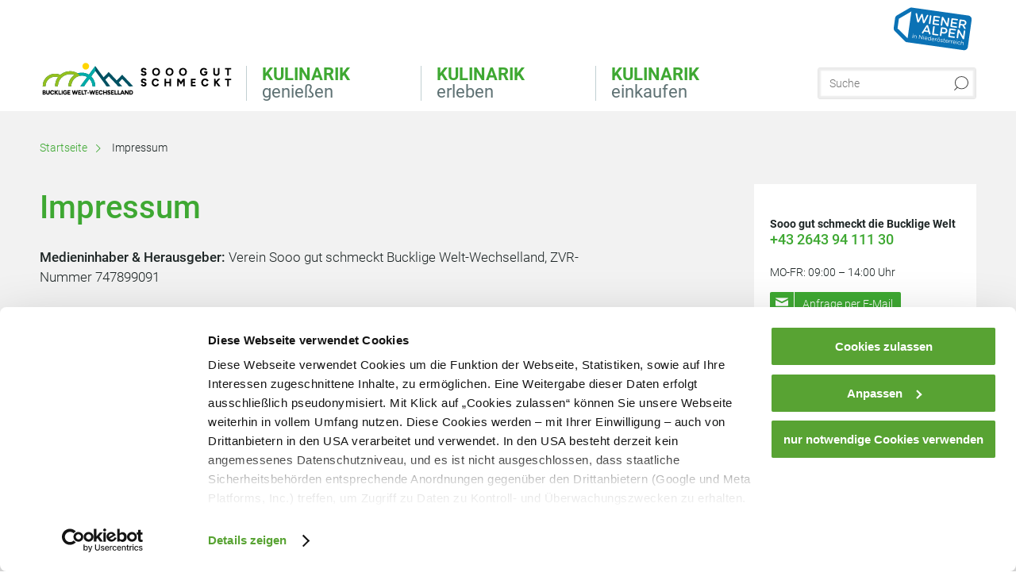

--- FILE ---
content_type: text/html; charset=UTF-8
request_url: https://www.sooogutschmeckt.at/impressum-5
body_size: 10304
content:
<!DOCTYPE html>

<!--[if lt IE 7]><html class="no-js lt-ie9 lt-ie8 lt-ie7 content bucklkorb" lang="de" xml:lang="de" dir="ltr" xmlns="http://www.w3.org/1999/xhtml"><![endif]-->
<!--[if (IE 7)&!(IEMobile)]><html class="no-js lt-ie9 lt-ie8 content bucklkorb" lang="de" xml:lang="de" dir="ltr" xmlns="http://www.w3.org/1999/xhtml"><![endif]-->
<!--[if (IE 8)&!(IEMobile)]><html class="no-js lt-ie9 content bucklkorb" lang="de" xml:lang="de" dir="ltr" xmlns="http://www.w3.org/1999/xhtml"><![endif]-->
<!--[if gt IE 8]><!--><html class="no-js content template--imxCMS-article bucklkorb" lang="de" xml:lang="de" dir="ltr" xmlns="http://www.w3.org/1999/xhtml"><!--<![endif]-->
  <head>
  <link rel="preconnect" href="https://analytics.niederoesterreich.at" />

  <meta charset="utf-8">
  <meta name="viewport" content="width=device-width, initial-scale=1, maximum-scale=1, user-scalable=1"/>
  <title>Impressum</title><meta name="description" content="Medieninhaber &amp; Herausgeber: Verein Sooo gut schmeckt Bucklige Welt-Wechselland, ZVR-Nummer&nbsp;747899091

Hauptstra&szlig;e 22, 2813 Lichtenegg

T: +43 2643 94111-30
E: sooogutschmeckt@buwela.at

Obmann Martin Preineder

Diese Webseite..."><meta name="google-site-verification" content=""><meta name="date" content="2025-08-26T09:53:25+02:00"><meta property="og:title" content="Impressum" /><meta property="og:description" content="Medieninhaber &amp; Herausgeber: Verein Sooo gut schmeckt Bucklige Welt-Wechselland, ZVR-Nummer&nbsp;747899091

Hauptstra&szlig;e 22, 2813 Lichtenegg

T: +43 2643 94111-30
E: sooogutschmeckt@buwela.at

Obmann Martin Preineder

Diese Webseite..." /><meta property="og:site_name" content="Sooo gut schmeckt die Bucklige Welt" /><meta property="og:url" content="https://www.sooogutschmeckt.at/impressum-6" /><meta property="og:image" content="https://www.sooogutschmeckt.at/portal/dist/images/branding/bucklkorb/logo.c87df7b2.svg" /><meta property="og:type" content="article" /><meta name="robots" content="index, follow, noodp">
<link rel="canonical" href="https://www.sooogutschmeckt.at/impressum-5" />
<link rel="alternate" href="https://www.sooogutschmeckt.at/impressum-6" hreflang="de" />


  
  <script id="Cookiebot" src="https://consent.cookiebot.com/uc.js" data-cbid="2dea231d-a02c-4977-afd2-7e3a5c9bb2fa" data-blockingmode="auto" type="text/javascript"></script>

  <!-- http://www.paulirish.com/2009/avoiding-the-fouc-v3/ -->
  <!-- This code MUST be executed BEFORE any CSS is loaded -->
  <script>(function(H) {
      H.className = H.className.replace(/\bno-js\b/, 'js')
    })(document.documentElement)
  </script>

  

    <link rel="shortcut icon" href="https://www.sooogutschmeckt.at/action/favicon?v=20260115" type="image/x-icon" />



  <link rel="stylesheet" href="https://www.sooogutschmeckt.at/portal/dist/styles/css.9c03505d.css"><link rel="stylesheet" href="https://www.sooogutschmeckt.at/portal/dist/styles/nouislider.8fd3218c.css"><link rel="stylesheet" href="https://www.sooogutschmeckt.at/portal/dist/styles/pikaday.ef26302e.css"><link rel="stylesheet" href="https://www.sooogutschmeckt.at/portal/dist/styles/main.d5a38565.css"><link rel="stylesheet" href="https://www.sooogutschmeckt.at/portal/dist/styles/autocomplete.b0abf6da.css"><link rel="stylesheet" href="https://www.sooogutschmeckt.at/portal/dist/styles/map.85aaa951.css"><link rel="stylesheet" href="https://www.sooogutschmeckt.at/portal/dist/styles/fancybox.ac313cfb.css"><link rel="stylesheet" href="https://www.sooogutschmeckt.at/portal/dist/styles/teaser.a7f2cb2b.css"><link rel="stylesheet" href="https://www.sooogutschmeckt.at/portal/dist/styles/forms.0a28bad6.css"><link rel="stylesheet" href="https://www.sooogutschmeckt.at/portal/dist/styles/blocks.42133622.css"><link rel="stylesheet" href="https://www.sooogutschmeckt.at/portal/dist/styles/plyr/dist/plyr.0fab1b28.css"><link rel="stylesheet" href="https://www.sooogutschmeckt.at/portal/dist/styles/audio.37d10e53.css"><link rel="stylesheet" media="print" href="https://www.sooogutschmeckt.at/portal/dist/styles/print.d120a8af.css"><link rel="stylesheet" href="https://www.sooogutschmeckt.at/portal/dist/styles/css_mobileNavi.249586a5.css"><link rel="stylesheet" href="https://www.sooogutschmeckt.at/portal/dist/styles/fonts.Roboto.e603b303.css"><link rel="preload" crossOrigin href="https://www.sooogutschmeckt.at/portal/dist/fonts/Roboto/roboto-300-normal-latin.ef7c6637.woff2" as="font"><link rel="preload" crossOrigin href="https://www.sooogutschmeckt.at/portal/dist/fonts/Roboto/roboto-300-normal-latin-ext.e83b8f97.woff2" as="font"><link rel="preload" crossOrigin href="https://www.sooogutschmeckt.at/portal/dist/fonts/Roboto/roboto-700-normal-latin.2735a3a6.woff2" as="font"><link rel="preload" crossOrigin href="https://www.sooogutschmeckt.at/portal/dist/fonts/Roboto/roboto-400-normal-latin.479970ff.woff2" as="font"><link rel="preload" crossOrigin href="https://www.sooogutschmeckt.at/portal/dist/fonts/Roboto/roboto-500-normal-latin.020c97dc.woff2" as="font"><link rel="stylesheet" href="https://www.sooogutschmeckt.at/portal/dist/styles/aside.5eced601.css"><link rel="stylesheet" href="https://www.sooogutschmeckt.at/portal/dist/styles/branding/bucklkorb.5340cf78.css">
  <script data-cookieconsent="ignore" defer src="https://www.sooogutschmeckt.at/portal/dist/scripts/vendor/simple.javascript.inheritance.40c03762.js"></script>

  
  
  
  
  
  
  
  
  
  
  
  
  
  
  

            
      
  <!-- noew_PLACEHOLDER_CSS -->

  <!-- google fonts: roboto -->
  
  
  
  
  
  

  

  <style type="text/css">
#logo.de,
#logo.cs,
#logo.en,
#logo.hu,
#logo.pl,
#logo.sk {
  background-image: url(/portal/assets/images/branding/bucklkorb/logo.svg);
  width: 275px;
  height: 71px;
  left: 5px;
  top: 67px;
  background-repeat: no-repeat;
  background-position: bottom left;
}
@media all and (max-width: 1220px) {
  #logo.de,
  #logo.cs,
  #logo.en,
  #logo.hu,
  #logo.pl,
  #logo.sk {
    background-image: url(/portal/assets/images/branding/bucklkorb/logo.svg);
    width: 250px;
    top: 62px;
    height: 65px;
    left: 20px;
  }

  header.sticky #logo.de,
  header.sticky #logo.cs,
  header.sticky #logo.en,
  header.sticky #logo.hu,
  header.sticky #logo.pl,
  header.sticky #logo.sk {
  }
}
@media all and (max-width: 760px) {
  #logo.de,
  #logo.cs,
  #logo.en,
  #logo.hu,
  #logo.pl,
  #logo.sk {
    background-image: url(/portal/assets/images/branding/bucklkorb/logo.svg);
    width: 200px;
    top: 15px;
    height: 52px;
    left: -5px;
  }

  header.sticky #logo.de,
  header.sticky #logo.cs,
  header.sticky #logo.en,
  header.sticky #logo.hu,
  header.sticky #logo.pl,
  header.sticky #logo.sk {
    width: 200px;
    top: 15px;
    height: 52px;
    left: -5px;
    background-repeat: no-repeat;
    background-position: bottom left;
  }
}
</style>

  
  <script type="text/javascript" defer data-cookieconsent="ignore">
    imx = {
      highlightableguid: '{19a22c4d-a5ac-4a20-e927-2349c882563b}',
      projectId: 'bucklkorb',
      language: 'de',
      market: 'de',
      absoluteUrl: 'https://www.sooogutschmeckt.at',
      currentUrl: 'https://www.sooogutschmeckt.at/impressum-5',
      currentGuid: '{19a22c4d-a5ac-4a20-e927-2349c882563b}',
      map: {
        url: '',
        zoom: parseInt('10'),
        coords: {
          lat: parseFloat('47.71330469999999'),
          lng: parseFloat('16.031476399999974')
        },
        keys: {
          google: 'AIzaSyCg62216UgG1pLA3Ibuvr7lmisy3AKTI7M'
        },
        useOAXMap: false,
      },
      translations: {"parse":function() {var translation = this[arguments[0]];for(var index = 1; index <= arguments.length; index++) {translation = translation.replace("{" + index + "}", arguments[index]);}return translation;},"defaultDescription":"BITTE AUSF\u00dcLLEN","home":"Startseite","unit.km":"{1} km","unit.hm":"{1} Hm","unit.m":"{1} m","unit.h":"{1}:{2} h","unit.price.abs":"\u20ac {1}","decimalPoint":",","thousandsSeparator":".","js.loading":"Lade Daten...","js.filter.emptyResult":"Keine Ergebnisse gefunden. Bitte versuchen Sie es mit anderen Filtereinstellungen.","pikaday.previousMonth":"Vorheriger Monat","pikaday.nextMonth":"N\u00e4chster Monat","pikaday.months.1":"Januar","pikaday.months.2":"Februar","pikaday.months.3":"M\u00e4rz","pikaday.months.4":"April","pikaday.months.5":"Mai","pikaday.months.6":"Juni","pikaday.months.7":"Juli","pikaday.months.8":"August","pikaday.months.9":"September","pikaday.months.10":"Oktober","pikaday.months.11":"November","pikaday.months.12":"Dezember","pikaday.weekdays.0":"Sonntag","pikaday.weekdays.1":"Montag","pikaday.weekdays.2":"Dienstag","pikaday.weekdays.3":"Mittwoch","pikaday.weekdays.4":"Donnerstag","pikaday.weekdays.5":"Freitag","pikaday.weekdays.6":"Samstag","pikaday.weekdaysShort.0":"So","pikaday.weekdaysShort.1":"Mo","pikaday.weekdaysShort.2":"Di","pikaday.weekdaysShort.3":"Mi","pikaday.weekdaysShort.4":"Do","pikaday.weekdaysShort.5":"Fr","pikaday.weekdaysShort.6":"Sa","multiofferrequest.filled.title.singular":"Angebot anfragen","multiofferrequest.filled.title.plural":"Angebote anfragen","vacancy.list.from":"ab","map.infoboard.results":"{1} Ergebnisse","map.infoboard.more":"Weiterlesen","map.infoboard.rating":"{1} von 5 Sternen","map.infoboard.stars":"{1} Sterne","map.infoboard.stars.superior":"{1}S Sterne","map.infoboard.difficulty.1":"leicht","map.infoboard.difficulty.2":"mittel","map.infoboard.difficulty.3":"schwierig","map.fullscreen.close":"Vollbild verlassen","map.legend.detail.headline":"2. Inhalte ein-\/ausblenden","map.legend.filter.headline":"3. Ergebnisse filtern","map.legend.filter.tour.properties.duration.unit":"Stunden","map.legend.filter.tour.properties.ascent.unit":"m","map.legend.filter.tour.properties.length.unit":"km","map.legend.noCategories":"Im aktuellen Kartenausschnitt befinden sich keine Inhalte f\u00fcr diese Kategorie oder Filter. Bitte w\u00e4hlen Sie eine andere Kategorie aus.","map.legend.outOfBounds":"Im aktuellen Kartenausschnitt befinden sich keine Inhalte mehr. Bitte bewegen Sie die Karte zur\u00fcck oder benutzen Sie den untenstehenden Button um zu den Startkoordinaten zur\u00fcckzukehren.","map.legend.outOfBounds.reset":"Koordinaten zur\u00fccksetzen","map.legend.selectAll":"Alle Kategorien ausw\u00e4hlen","map.legend.deselectAll":"Alle Kategorien abw\u00e4hlen","map.aroundme.notinregion":"Sie befinden sich nicht in der Region.","map.aroundme.error.unknown":"Irgend etwas hat jetzt leider nicht funktioniert wie geplant.","map.aroundme.error.permissiondenied":"Sie haben den Zufgriff auf Ihre Standortdaten verweigert. Diese Einstellung kann im Browser jederzeit wieder ver\u00e4ndert werden. Klicken Sie dazu auf das Schloss-Icon links in der Adresszeile.","map.aroundme.error.positionunavailable":"Ihre Standortdaten konnten leider aufgrund eines technischen Problems nicht ermittelt werden.","map.aroundme.error.timedout":"Keine Reaktion in der vorgegebenen Zeit.","map.aroundme.usemapnormally":"Sie k\u00f6nnen die Karte jedoch auch ohne Standortermittlung verwenden.","map.aroundme.myposition":"Mein Standort","map.emptyResult":"Es wurden keine Ergebnisse gefunden","prospectsOrder.delete":"von Liste l\u00f6schen","prospectsOrder.totalPrice":"Total","prospectsOrder.empty":"Aktuell befinden sich noch keine Prospekte im Warenkorb.","autocomplete.hits":"Treffer","autocomplete.ca":"ca.","autocomplete.type.suggestions":"Allgemeine Ergebnisse","autocomplete.type.offers":"Angebote & Pauschalen","autocomplete.type.addressbases":"Unterk\u00fcnfte & Ausflugsziele","autocomplete.type.gastronomy":"Wirtsh\u00e4user","autocomplete.type.garden":"G\u00e4rten","autocomplete.type.stayhealthy":"Gesundheitsbetriebe","price.from":"ab","price.to":"bis","pagination.prev":"zur\u00fcck","pagination.next":"weiter","pagination.onemoreitem":"1 weiteres Ergebnis","pagination.moreitems":"{1} weitere Ergebnisse","date.format.js.full":"dd.MM.yyyy","unit.result":"1 weiteres Ergebnis","unit.results":"{1} weitere Ergebnisse","notepad.addressbase.store":"merken","notepad.addressbase.store.title":"merken","notepad.addressbase.remove":"entfernen","notepad.addressbase.remove.title":"entfernen","form.prospects.count":"Stk","form.prospects.pricelabel":"je","anura.downloads.agb":"AGB","anura.downloads.message":"","anura.downloads.confirm":"Ich best\u00e4tige, das Bildmaterial nur entsprechend den <a href=\"\/portal\/frontend\/static\/2025_NOEW_AGB_Lichtbilder_allgemeine_Nutzung.pdf\" target=\"_blank\">Nutzungsbestimmungen<\/a> zu verwenden","waldviertel.anura.downloads.confirm":"Ich best\u00e4tige, das Bildmaterial nur entsprechend den <a href=\"\/portal\/frontend\/static\/AGB-Nutzung_Lichtbilder-Waldviertel.pdf\" target=\"_blank\">Nutzungsbestimmungen<\/a> zu verwenden","weinviertel.anura.downloads.confirm":"Ich best\u00e4tige, das Bildmaterial nur entsprechend den <a href=\"\/portal\/frontend\/static\/AGB_Fotos_Weinviertel.pdf\" target=\"_blank\">Nutzungsbestimmungen<\/a> zu verwenden","wieneralpen.anura.downloads.confirm":"Ich best\u00e4tige, das Bildmaterial nur entsprechend den <a href=\"\/portal\/frontend\/static\/WA_AGB_Lichtbilder_Videos_Nutzung.pdf\" target=\"_blank\">Nutzungsbestimmungen<\/a> zu verwenden","wienerwald.anura.downloads.confirm":"Ich best\u00e4tige, das Bildmaterial nur entsprechend den <a href=\"\/portal\/frontend\/static\/WW_Tourismus_AGB_Bildarchiv.pdf\" target=\"_blank\">Nutzungsbestimmungen<\/a> zu verwenden","mostviertel.anura.downloads.confirm":"Ich best\u00e4tige, das Bildmaterial nur entsprechend den <a href=\"\/portal\/frontend\/static\/AGBs Mostviertel.pdf\" target=\"_blank\">Nutzungsbestimmungen<\/a> zu verwenden","form.vacany.maxperson.error":"Bitte geben Sie max. 10 Personen an.","form.vacancy.filter.displayMore":"mehr anzeigen","form.vacancy.filter.displayLess":"weniger anzeigen","form.vacancy.search":"Passende Unterk\u00fcnfte f\u00fcr Sie werden gesucht.","form.vacancy.search.wait":"Wir suchen passende Unterk\u00fcnfte f\u00fcr Sie.","form.vacancy.city.distance.label.info":"im Umkreis von {1} km","tracking.replacementText":"anzeigen","distance":"Entfernung","clipboard.copymessage":"Der Link zu Ihrem Reiseplaner wurde in die Zwischenablage kopiert.","cart.removeItem":"Entfernen","cart.up":"nach oben verschieben","cart.down":"nach unten verschieben","form.vacancy.city.userLocation":"Mein Standort","form.vacancy.vue.filter.above":"ab","form.vacancy.vue.filter.stars":"Sterne","form.vacancy.vue.filter.suns":"Sonnen","form.vacancy.vue.filter.flowers":"Blumen","form.vacancy.vue.searchaccommodation":"Unterk\u00fcnfte suchen","form.vacancy.vue.findaccommodation":"Unterk\u00fcnfte anzeigen","conditionsOfParticipation":"Teilnahmebedingungen","unit.price.emphasized.from":"ab \u20ac {1}{2}{3}"},
      recaptchaSitekey: '6Lfv_90kAAAAAPvgeOZ6wabq0be015p-BdA5lbQc'
    };
    
      </script>

  <script src="https://static.maptoolkit.net/mtk/v10.1.10/mtk.js" type="text/javascript" crossorigin="anonymous" data-cookieconsent="ignore"></script>
<link rel="stylesheet" href="https://static.maptoolkit.net/mtk/v10.1.10/mtk.css" type="text/css" crossorigin="anonymous" data-cookieconsent="ignore"/>
<link rel="stylesheet" href="https://static.maptoolkit.net/mtk/v10.1.10/ui.css" type="text/css" crossorigin="anonymous" data-cookieconsent="ignore"/>
<link href="https://api.mapbox.com/mapbox-gl-js/v3.17.0-beta.1/mapbox-gl.css" rel="stylesheet">
<script src="https://api.mapbox.com/mapbox-gl-js/v3.17.0-beta.1/mapbox-gl.js"></script>

<script type="text/javascript" data-cookieconsent="ignore">
  document.addEventListener("DOMContentLoaded", event => {
    document.querySelectorAll('.tourMap').forEach(function(container) {
      new MTKMap(container).init();
    });
  });
</script>

      
<script data-cookieconsent="ignore">
  window.dataLayer = window.dataLayer || [];
  function gtag() {
    dataLayer.push(arguments);
  }
  gtag("consent", "default", {
    ad_personalization: "denied",
    ad_storage: "denied",
    ad_user_data: "denied",
    analytics_storage: "denied",
    functionality_storage: "denied",
    personalization_storage: "denied",
    security_storage: "granted",
    wait_for_update: 500,
  });
  gtag("set", "ads_data_redaction", true);
  gtag("set", "url_passthrough", true);
  </script>















    


  <!-- Global site tag (gtag.js) - Google Analytics -->
  <script type="text/plain" data-cookieconsent="marketing" src="https://www.googletagmanager.com/gtag/js?id=G-3TTJK2QBY9"></script>
  <script type="text/plain" data-cookieconsent="marketing">
    window.dataLayer = window.dataLayer || [];
    function gtag(){dataLayer.push(arguments);}
    gtag('js', new Date());

    gtag('config', 'G-3TTJK2QBY9');
  </script>








  <!-- Matomo -->
  <script type="text/javascript">
    var _paq = window._paq || [];
    /* tracker methods like "setCustomDimension" should be called before "trackPageView" */
    _paq.push(["setDoNotTrack", true]);
    _paq.push(["disableCookies"]);
    _paq.push(['trackPageView']);
    _paq.push(['enableLinkTracking']);
    (function() {
      var u = "https://analytics.niederoesterreich.at/matomo/";
      _paq.push(['addTracker', u + '/piwik.php', 3]);
      _paq.push(['setTrackerUrl', u + 'matomo.php']);
      _paq.push(['setSiteId', '100']);
      var d = document, g = d.createElement('script'), s = d.getElementsByTagName('script')[0];
      g.type = 'text/javascript';
      g.async = true;
      g.defer = true;
      g.src = u + 'matomo.js';
      s.parentNode.insertBefore(g, s);
    })();
  </script>
  <noscript>
    <p>
      <img src="https://analytics.niederoesterreich.at/matomo/matomo.php?idsite=100&amp;rec=1" style="border:0;" alt=""/>
      <img src="https://analytics.niederoesterreich.at/matomo/matomo.php?idsite=3&amp;rec=1" style="border:0;" alt=""/>
    </p>
  </noscript>
  <!-- End Matomo Code -->



    <!-- Meta Pixel Code -->
      <script>
        !function (f, b, e, v, n, t, s) {
          if (f.fbq) return;
          n = f.fbq = function () {
            n.callMethod ?
              n.callMethod.apply(n, arguments) : n.queue.push(arguments)
          };
          if (!f._fbq) f._fbq = n;
          n.push = n;
          n.loaded = !0;
          n.version = '2.0';
          n.queue = [];
          t = b.createElement(e);
          t.async = !0;
          t.src = v;
          s = b.getElementsByTagName(e)[0];
          s.parentNode.insertBefore(t, s)
        }(window, document, 'script',
          'https://connect.facebook.net/en_US/fbevents.js');
        fbq('init', '689289958602254');
        fbq('track', 'PageView');
      </script>
      <noscript>
        <img height="1" width="1" style="display:none" src="https://www.facebook.com/tr?id=689289958602254&ev=PageView&noscript=1"/>
      </noscript>
<!-- Meta Pixel Code -->
      
  
  
  
  
</head>
  <body>
        <ul class="hide">
  <li><a href="#navigation">Direkt zur Hauptnavigation</a></li>
  <li><a href="#globalSearch">Direkt zur Volltextsuche</a></li>
  <li><a href="#body">Direkt zum Inhalt</a></li>
</ul>
<hr class="hide" />
    <div id="wrapper">
      <header itemscope itemtype="http://schema.org/WPHeader" data-scroll-header>
  <div id="headerArea">

    
    
    

    <a id="logo" href="https://www.sooogutschmeckt.at/" class="de sub logobucklkorb" title="Startseite">
          </a>

    <section id="navigation">
      


      <div class="navWrapper">
        <nav id="maskNavi" class="mask">
  <ul>
          <li>
                  <a href="https://www.sooogutschmeckt.at/sooo-gut-schmeckt-die-bucklige-welt-6" rel="#nav_1"><strong>KULINARIK</strong> genießen</a>
              </li>
          <li>
                  <a href="https://bucklkorb.infomaxnet.de/erlebnisbetriebe" rel="#nav_2"><strong>KULINARIK</strong> erleben</a>
              </li>
          <li>
                  <a href="https://www.sooogutschmeckt.at/hauptseite-einkaufen-1" rel="#nav_3"><strong>KULINARIK</strong> einkaufen</a>
              </li>
      </ul>
</nav>

<nav id="mainNavi">
  <ul>
                            <li id="nav_1">
      <a href="javascript:void(0);">KULINARIK genießen</a>
    <div class="wrapperDropdown">

      <div class="placeholder" data-async="true" data-controller="navi_main_sub" data-mediaquery="(min-width: 761px)" data-param-lang="de" data-param-startguid="{24ad5e3d-7080-f13a-74ba-226b33841561}"
           data-param-var="naviTree"></div>
      <div class="placeholder" data-async="true" data-controller="navi_main_highlights" data-param-lang="de"
           data-param-startguid="{24ad5e3d-7080-f13a-74ba-226b33841561}"></div>

      <a href="javascript:void(0);" class="hideSubNavi" title="Navigation schließen"><span class="icon icon-close_navi fs14"></span></a>
    </div>
  </li>
                        <li id="nav_2">
      <a href="javascript:void(0);">KULINARIK erleben</a>
    <div class="wrapperDropdown">
      <div class="placeholder" data-async="true" data-controller="navi_main_sub" data-mediaquery="(min-width: 761px)" data-param-lang="de" data-param-startguid="{890d4d7c-c867-f4cd-7405-76b186cdda76}"
           data-param-var="naviTree"></div>
      <div class="placeholder" data-async="true" data-controller="navi_main_highlights" data-param-lang="de"
           data-param-startguid="{890d4d7c-c867-f4cd-7405-76b186cdda76}"></div>
      <a href="javascript:void(0);" class="hideSubNavi" title="Navigation schließen"><span class="icon icon-close_navi fs14"></span></a>    </div>
  </li>
                        <li id="nav_3">
      <a href="javascript:void(0);">KULINARIK einkaufen</a>
    <div class="wrapperDropdown">

      <div class="placeholder" data-async="true" data-controller="navi_main_sub" data-mediaquery="(min-width: 761px)" data-param-lang="de" data-param-startguid="{b39c4fb6-e4ca-b83e-6b42-f1f2ae112040}"
           data-param-var="naviTree"></div>
      <div class="placeholder" data-async="true" data-controller="navi_main_highlights" data-param-lang="de"
           data-param-startguid="{b39c4fb6-e4ca-b83e-6b42-f1f2ae112040}"></div>

      <a href="javascript:void(0);" class="hideSubNavi" title="Navigation schließen"><span class="icon icon-close_navi fs14"></span></a>
    </div>
  </li>
            </ul>
</nav>

          
          
  
  <form method="get" action="https://www.sooogutschmeckt.at/action/search" id="globalSearch"><input type="hidden" name="form" value="fulltextsearch" />    <fieldset>
      <legend>Volltextsuche</legend>
      <label for="globalSearchItem">Was suchen Sie?</label>
      <input id="globalSearchItem" name="q" type="text" placeholder="Suche" class="transition"/>
            <input name="searchSubmit" type="submit" value="Suchen"/>
    </fieldset>
  </form>        <nav id="metaTop">
  <ul>
                                      <li class="parent noew">
  <a href="http://www.wieneralpen.at" target="_blank">
    <img src="https://www.sooogutschmeckt.at/portal/assets/images/branding/wieneralpen/logo_inverted_2023.svg" width="110" height="55" />
  </a>
</li>
  </ul>
</nav>

      </div>
    </section>

  </div>

  
  
  <section id="navigationMobile" class="navigationMobile">
    <ul class="topnavi">
            <li id="search--mobile">
        <span class="icon-search"></span><span class="icon-close_navi"></span>Suche
      </li>
      <li id="navigation--mobile">
        <span class="icon-menu"></span><span class="icon-close_navi"></span>Menü
      </li>
    </ul>

    <div class="navWrapper">
        <nav id="mobileFirstLayer">
  <ul>
          <li class="mobileFirstLayer__item">
                  <a href="javascript:void(0);" rel="#nav_1">KULINARIK genießen<span class="icon-arrow_right"></span></a>
              </li>
          <li class="mobileFirstLayer__item">
                  <a href="javascript:void(0);" rel="#nav_2">KULINARIK erleben<span class="icon-arrow_right"></span></a>
              </li>
          <li class="mobileFirstLayer__item">
                  <a href="javascript:void(0);" rel="#nav_3">KULINARIK einkaufen<span class="icon-arrow_right"></span></a>
              </li>
                
          </ul>
</nav>

<nav id="mobileNavi" class="transition">
  <ul>
                            <li id="nav_1" class="second__layer">
  <a class="second__layer__close" href="javascript:void(0);"><span class="icon icon-arrow_left transition"></span>KULINARIK genießen</a>
  <div class="wrapperDropdown">
    <div class="placeholder" data-async="true" data-controller="navi_main_subMobile" data-mediaquery="(max-width: 760px)" data-param-lang="de" data-param-startguid="{24ad5e3d-7080-f13a-74ba-226b33841561}"
         data-param-var="naviTree"></div>
  </div>
</li>
                        <li id="nav_2" class="second__layer">
  <a class="second__layer__close" href="javascript:void(0);"><span class="icon icon-arrow_left transition"></span>KULINARIK erleben</a>
  <div class="wrapperDropdown">
    <div class="placeholder" data-async="true" data-controller="navi_main_subMobile" data-mediaquery="(max-width: 760px)" data-param-lang="de" data-param-startguid="{890d4d7c-c867-f4cd-7405-76b186cdda76}"
         data-param-var="naviTree"></div>
  </div>
</li>
                        <li id="nav_3" class="second__layer">
  <a class="second__layer__close" href="javascript:void(0);"><span class="icon icon-arrow_left transition"></span>KULINARIK einkaufen</a>
  <div class="wrapperDropdown">
    <div class="placeholder" data-async="true" data-controller="navi_main_subMobile" data-mediaquery="(max-width: 760px)" data-param-lang="de" data-param-startguid="{b39c4fb6-e4ca-b83e-6b42-f1f2ae112040}"
         data-param-var="naviTree"></div>

  </div>
</li>
                                    </ul>
</nav>

    </div>
      <div id="searchtab--mobile" class="searchtab--mobile">
  
          
  
  <form method="get" action="https://www.sooogutschmeckt.at/action/search" id="globalSearchMobile"><input type="hidden" name="form" value="fulltextsearch" />    <fieldset class="globalSearchFieldMobile">
      <legend>Volltextsuche</legend>
      <label for="globalSearchItemMobile">Was suchen Sie?</label>
      <input id="globalSearchItemMobile" name="q" type="text" placeholder="Suche" class="transition"/>
      <button type="submit"><span class="icon-search"></span></button>
            <input name="searchSubmit" type="submit" value="Suchen"/>
    </fieldset>
  </form></div>
  </section>

</header>
                          


            <section id="body">
                                    
                                                
                      <div class="contentBlock gray blank breadcrumb">
    <div class="innerSection" itemscope itemtype="http://schema.org/BreadcrumbList">

      <div id="breadcrumbWrapper">
        <ul id="breadcrumb">
          <li draggable="false" itemprop="itemListElement" itemscope itemtype="http://schema.org/ListItem">
            <a ondragstart="return false;" draggable="false" href="https://www.sooogutschmeckt.at/">
              <span draggable="false" itemprop="name">Startseite</span>
            </a>
            <span draggable="false" class="icon icon-arrow_right fs10"></span>
            <meta itemprop="position" content="1"/>
            <meta itemprop="item" content="https://www.sooogutschmeckt.at/"/>
          </li>
                                        <li draggable="false">
                Impressum
              </li>
                              </ul>
      </div>

    </div>
  </div>


                                                                            
                    <div class="contentBlock gray blank">
  <div class="innerSection">
    <section class="content">

      <article class="bodycopy">

        <h1 data-ident="{0c01ee82-c5e4-c95e-e923-2d25896fee60}" data-outbound-tracking-type="Artikel">Impressum</h1>

        
        
        
        
        
                      <p><strong>Medieninhaber &amp; Herausgeber:</strong> Verein Sooo gut schmeckt Bucklige Welt-Wechselland, ZVR-Nummer&nbsp;747899091</p><p>Hauptstraße 22, 2813 Lichtenegg</p><p>T: +43 2643 94111-30<br>E: sooogutschmeckt@buwela.at</p><p>Obmann Martin Preineder</p><p>Diese Webseite stellt eine Information über den Verein bzw. die Initiative Sooo gut schmeckt Bucklige Welt-Wechselland und das Angebot der Mitgliedsbetriebe dar. Die auf den Internetseiten wiedergegebenen Inhalte dienen, trotz eingehender Recherche und Aufarbeitung, lediglich zu Ihrer Information. Für dennoch enthaltene Fehler kann keine wie immer geartete Haftung übernommen werden.</p><p>Für die Inhalte aller Links, die zu Seiten außerhalb von www.sooogutschmeckt.at führen, wird seitens des Vereins Sooo gut schmeckt Bucklige Welt-Wechselland keine Haftung übernommen und für die dort enthaltenen Informationen ist der jeweilige Diensteanbieter verantwortlich. Für die Zusendung von E-Mails ist die Robinson Liste (www.rtr.at) zu beachten.</p><p><strong>Copyright</strong></p><p>Sämtliche Texte, Grafiken und Bilder sind urheberrechtlich geschützt; eine Verwendung ist nur mit ausdrücklicher Genehmigung des Vereines Sooo gut schmeckt Bucklige Welt-Wechselland oder dem jeweiligen Eigentümer zulässig.</p><p><strong>Schreibweise</strong><br>Aus Gründen der besseren Lesbarkeit gendern wir unsere Texte nicht. Dies impliziert keine Geschlechterdiskriminierung, Frauen und Männer sollen sich gleichermaßen von unseren Inhalten angesprochen fühlen. Danke für Ihr Verständnis.</p><p><strong>Online-Buchung</strong></p><p>Im Falle einer Online- bzw. Callcenter-Buchung gelten die Allgemeinen Geschäftsbedingungen (AGB) der Wiener Alpen in Niederösterreich Tourismus GmbH, welche unten zum Download bereitstehen.</p><p>Für Hotelangebote &amp; Preise im Buchungssystem wird keine Verantwortung übernommen.</p><p>Alle Angaben ohne Gewähr, Änderungen vorbehalten.</p><p><a href="https://www.wieneralpen.at/action/download?id={e6d78969-8ccb-3f23-8a5a-a37791197425}">AGB Wiener Alpen in Niederösterreich Tourismus GmbH </a></p><p><a href="https://www.wieneralpen.at/action/download?id={06d30462-d5ef-34d6-239f-5b55efca5b87}">AGB Wiener Alpen in Niederösterreich Tourismus GmbH für Gruppen</a></p>
          
          <p class="article__buttonBar">

    <span class="article__buttonColumn">
          </span>

    <span class="articleButtons">
        

      
  
  
  

  <a href="javascript:window.print()" class="socialMedia buttonstyle blue right print" title="Drucken" data-tracking="1" data-tracking-category="social_media_share" data-tracking-action="print" data-tracking-label="Drucken">
    <span class="icon icon-print fs14 transition"></span>
  </a>
  <a href="whatsapp://send?text=https%3A%2F%2Fwww.sooogutschmeckt.at%2Fimpressum-5" class="socialMedia buttonstyle blue right whatsapp" title="per WhatsApp teilen" target="_blank" data-tracking="1" data-tracking-category="social_media_share" data-tracking-action="whatsapp" data-tracking-label="https://www.sooogutschmeckt.at/impressum-5">
    <span class="icon icon-whatsapp fs14 transition"></span>
  </a>
  <a href="mailto:?subject=Lesetipp: Impressum&body=Ich empfehle diesen Artikel: https://www.sooogutschmeckt.at/impressum-5" class="socialMedia buttonstyle blue right mail" title="per E-Mail versenden" data-tracking="1" data-tracking-category="social_media_share" data-tracking-action="mail" data-tracking-label="Lesetipp: Impressum">
    <span class="icon icon-mail fs14 transition"></span>
  </a>
  <a href="https://www.facebook.com/sharer/sharer.php?u=https%3A%2F%2Fwww.sooogutschmeckt.at%2Fimpressum-5" class="socialMedia buttonstyle blue right facebook" title="auf Facebook teilen" target="_blank"  data-tracking="1" data-tracking-category="social_media_share" data-tracking-action="facebook" data-tracking-label="https://www.sooogutschmeckt.at/impressum-5">
    <span class="icon icon-facebook fs14 transition"></span>
  </a>
  <a href="https://www.sooogutschmeckt.at/impressum-5" id="share-api" class="socialMedia hide buttonstyle blue right share-api buttonnone" title="Teilen" target="_blank"  data-tracking="1" data-tracking-category="social_media_share" data-tracking-action="mobile-share-api" data-tracking-label="https://www.sooogutschmeckt.at/impressum-5">
    <span class="icon icon-share2 fs14 transition"></span>
  </a>
    </span>
  </p>

        
      </article>

        
  <aside>

                              
<!-- component:detail/sidebar/contact -->
  

<article class="context contact">
  <p class="phone">
    <strong>Sooo gut schmeckt die Bucklige Welt</strong><br />
    <a href="tel:004326439411130">+43 2643 94 111 30</a><br><br>
    MO-FR: 09:00 – 14:00 Uhr<br />
  </p>
  <a class="buttonstyle lightblue" href="mailto:sooogutschmeckt@buwela.at">
    <span class="icon icon-email fs10 transition"></span>
    <span class="txt transition">Anfrage per E-Mail</span>
  </a>
</article>
          
                                                                          
  </aside>

    </section>
  </div>
</div>


                                            
      </section>
      <div class="scrollTopButton scrollTopButton--hidden"></div>

      <footer itemscope itemtype="http://schema.org/WPFooter">
  <meta itemprop="copyrightYear" content="2026">
  <meta itemprop="name" content="Verein Sooo gut schmeckt die Bucklige Welt">

      <div class="footerBlock dark">
  <section id="metaBottom">
    
    <div class="row no-margin-bottom">
  

<div class="col mobile">
  <h4>Sooo gut schmeckt</h4>
  <p>
      Haben Sie Fragen?<br>
      Wir helfen Ihnen gerne weiter.<br>
    <a class="buttonstyle lightblue" href="tel:004326439411130">
      <span class="icon icon-tel fs16 transition"></span>
      <span class="txt transition">+43 2643 94 111 30</span>
    </a><br>
    <a class="buttonstyle lightblue" href="mailto:sooogutschmeckt@buwela.at">
      <span class="icon icon-email fs10 transition"></span>
      <span class="txt transition">sooogutschmeckt@buwela.at</span>
    </a>
  </p>
</div>
  

















<div class="col mobile">
    <h4>Social Media & Co</h4>
  <ul>     <li class="social facebook">
      <a title="Fan werden auf Facebook" target="_blank" href="https://www.facebook.com/sooogutschmecktdiebuckligewelt"
         data-tracking="1" data-tracking-category="social_media" data-tracking-action="facebook"
         data-tracking-label="https://www.facebook.com/sooogutschmecktdiebuckligewelt"></a>
    </li>
                            <li class="social instagram">
      <a title="Instagram" target="_blank" href="https://www.instagram.com/sooogutschmecktdiebuckligewelt/"
         data-tracking="1" data-tracking-category="social_media" data-tracking-action="instagram"
         data-tracking-label="https://www.instagram.com/sooogutschmecktdiebuckligewelt/"></a>
    </li>
                <li class="social pinterest">
      <a title="Pinterest" target="_blank" href="https://www.pinterest.com/sooogutschmecktdiebuckligewelt/"
         data-tracking="1" data-tracking-category="social_media" data-tracking-action="pinterest"
         data-tracking-label="https://www.pinterest.com/sooogutschmecktdiebuckligewelt/"></a>
    </li>
                      </ul>
  </div>
</div>
    <div class="row">
  <div class="copyright">
    Copyright &copy; Verein Sooo gut schmeckt die Bucklige Welt
  </div>
      <ul class="metaLinks">
          <li>
        <a  href="https://www.sooogutschmeckt.at/datenschutz-1">Datenschutz</a>      </li>
          <li>
        <a  href="https://www.sooogutschmeckt.at/haftungsausschluss-8">Haftungsausschluss</a>      </li>
          <li>
        <a  href="https://www.sooogutschmeckt.at/impressum-5">Impressum</a>      </li>
          <li>
        <a  href="https://www.sooogutschmeckt.at/barrierefreiheitsklaerung">Barrierefreiheitserklärung</a>      </li>
      </ul>

</div>
  </section>
</div>
              
</footer>
    </div>

      <script type="application/ld+json">{"@context":"http:\/\/schema.org","@type":"WebPage","mainEntity":[{"@context":"http:\/\/schema.org","@type":"Article","inLanguage":"de","url":"http:\/\/www.sooogutschmeckt.at\/de\/impressum-6","headline":"Impressum","dateModified":"2025-08-26 09:53:25","datePublished":"2025-08-26 09:51:15","mainEntityOfPage":{"@type":"WebPage","@id":"http:\/\/www.sooogutschmeckt.at\/de\/impressum-6"},"identifier":"{0c01ee82-c5e4-c95e-e923-2d25896fee60}","publisher":{"@type":"Organization","name":"Verein Sooo gut schmeckt die Bucklige Welt","logo":{"@type":"ImageObject","url":"http:\/\/www.sooogutschmeckt.at\/de\/impressum-6"}},"articleBody":"Medieninhaber &amp; Herausgeber: Verein Sooo gut schmeckt Bucklige Welt-Wechselland, ZVR-Nummer&nbsp;747899091\r\n\r\nHauptstra&szlig;e 22, 2813 Lichtenegg\r\n\r\nT: +43 2643 94111-30\r\nE: sooogutschmeckt@buwela.at\r\n\r\nObmann Martin Preineder\r\n\r\nDiese Webseite stellt eine Information &uuml;ber den Verein bzw. die Initiative Sooo gut schmeckt Bucklige Welt-Wechselland und das Angebot der Mitgliedsbetriebe dar. Die auf den Internetseiten wiedergegebenen Inhalte dienen, trotz eingehender Recherche und Aufarbeitung, lediglich zu Ihrer Information. F&uuml;r dennoch enthaltene Fehler kann keine wie immer geartete Haftung &uuml;bernommen werden.\r\n\r\nF&uuml;r die Inhalte aller Links, die zu Seiten au&szlig;erhalb von www.sooogutschmeckt.at f&uuml;hren, wird seitens des Vereins Sooo gut schmeckt Bucklige Welt-Wechselland keine Haftung &uuml;bernommen und f&uuml;r die dort enthaltenen Informationen ist der jeweilige Diensteanbieter verantwortlich. F&uuml;r die Zusendung von E-Mails ist die Robinson Liste (www.rtr.at) zu beachten.\r\n\r\nCopyright\r\n\r\nS&auml;mtliche Texte, Grafiken und Bilder sind urheberrechtlich gesch&uuml;tzt; eine Verwendung ist nur mit ausdr&uuml;cklicher Genehmigung des Vereines Sooo gut schmeckt Bucklige Welt-Wechselland oder dem jeweiligen Eigent&uuml;mer zul&auml;ssig.\r\n\r\nSchreibweise\r\nAus Gr&uuml;nden der besseren Lesbarkeit gendern wir unsere Texte nicht. Dies impliziert keine Geschlechterdiskriminierung, Frauen und M&auml;nner sollen sich gleicherma&szlig;en von unseren Inhalten angesprochen f&uuml;hlen. Danke f&uuml;r Ihr Verst&auml;ndnis.\r\n\r\nOnline-Buchung\r\n\r\nIm Falle einer Online- bzw. Callcenter-Buchung gelten die Allgemeinen Gesch&auml;ftsbedingungen (AGB) der Wiener Alpen in Nieder&ouml;sterreich Tourismus GmbH, welche unten zum Download bereitstehen.\r\n\r\nF&uuml;r Hotelangebote &amp; Preise im Buchungssystem wird keine Verantwortung &uuml;bernommen.\r\n\r\nAlle Angaben ohne Gew&auml;hr, &Auml;nderungen vorbehalten.\r\n\r\nAGB Wiener Alpen in Nieder&ouml;sterreich Tourismus GmbH \r\n\r\nAGB Wiener Alpen in Nieder&ouml;sterreich Tourismus GmbH f&uuml;r Gruppen\r\n","author":{"name":"Verein Sooo gut schmeckt die Bucklige Welt","@type":"Organization","address":{"@type":"PostalAddress","name":"","addressCountry":"","postalCode":"","streetAddress":" ","email":""}},"copyrightHolder":{"@type":"Organization","name":"Verein Sooo gut schmeckt die Bucklige Welt"},"audience":"Travelers"}]}</script>
    








      
  

<script data-cookieconsent="ignore" defer src="https://www.sooogutschmeckt.at/portal/dist/scripts/js_mobileNavi.5df3f860.js"></script><script data-cookieconsent="ignore" src="https://www.sooogutschmeckt.at/portal/dist/scripts/jqueryGlobal.f7c602bc.js"></script><script defer src="https://www.sooogutschmeckt.at/portal/dist/scripts/shareNavigator.4ee42b0e.js"></script><script data-cookieconsent="ignore" defer src="https://www.sooogutschmeckt.at/portal/dist/scripts/vendor/enquire.min.c22ea088.js"></script><script data-cookieconsent="ignore" defer src="https://www.sooogutschmeckt.at/portal/dist/scripts/ejs/ejs.a0b4ff72.js"></script><script data-cookieconsent="ignore" defer src="https://www.sooogutschmeckt.at/portal/dist/scripts/js_compatibility.7f622032.js"></script><script data-cookieconsent="ignore" defer src="https://www.sooogutschmeckt.at/portal/dist/scripts/js_basics.311a0f40.js"></script><script data-cookieconsent="ignore" defer src="https://www.sooogutschmeckt.at/portal/dist/scripts/js_basics_geo.cd9b7bc8.js"></script><script data-cookieconsent="ignore" defer src="https://www.sooogutschmeckt.at/portal/dist/scripts/js_basics_memo.6b819419.js"></script><script data-cookieconsent="ignore" defer src="https://www.sooogutschmeckt.at/portal/dist/scripts/copyright.3d4b816e.js"></script>

                



      <script>
      (function(w, i, d, g, e, t, s) {
        w[d] = w[d] || [];
        t = i.createElement(g);
        t.async = 1;
        t.src = e;
        s = i.getElementsByTagName(g)[0];
        s.parentNode.insertBefore(t, s);
      })(window, document, '_gscq', 'script', '//widgets.getsitecontrol.com/194140/script.js');
    </script>
      
  </body>
</html>


--- FILE ---
content_type: text/html; charset=UTF-8
request_url: https://www.sooogutschmeckt.at/de/action/navi_main_sub?var=naviTree&startguid=%7B24ad5e3d-7080-f13a-74ba-226b33841561%7D&lang=de
body_size: 183
content:
      <div class="column">
  
  <a class="headline" href="https://www.sooogutschmeckt.at/ueberuns" target="_self" data-region="wieneralpen">Über uns</a>
      <div class="wrapperSubnavi">
      <ul>
                   
            <li>
              <a href="https://www.sooogutschmeckt.at/gasthaeuser-und-restaurants" target="_self" class="transition" data-region="wieneralpen">
                <span class="icon icon-arrow_right fs10 transition"></span>Wirtshäuser & Restaurants
              </a>
            </li>
                             
            <li>
              <a href="https://www.sooogutschmeckt.at/direktvermarkter-2" target="_self" class="transition" data-region="wieneralpen">
                <span class="icon icon-arrow_right fs10 transition"></span>Direktvermarktungsbetriebe
              </a>
            </li>
                             
            <li>
              <a href="https://www.sooogutschmeckt.at/mostheurige-2" target="_self" class="transition" data-region="wieneralpen">
                <span class="icon icon-arrow_right fs10 transition"></span>Mostwirtshäuser & Heurigen
              </a>
            </li>
                             
            <li>
              <a href="https://www.sooogutschmeckt.at/fleischer-1" target="_self" class="transition" data-region="wieneralpen">
                <span class="icon icon-arrow_right fs10 transition"></span>Fleischereien
              </a>
            </li>
                             
            <li>
              <a href="https://www.sooogutschmeckt.at/baecker-und-konditoren-1" target="_self" class="transition" data-region="wieneralpen">
                <span class="icon icon-arrow_right fs10 transition"></span>Bäckereien & Konditoreien
              </a>
            </li>
                             
            <li>
              <a href="https://www.sooogutschmeckt.at/bierbrauer-2" target="_self" class="transition" data-region="wieneralpen">
                <span class="icon icon-arrow_right fs10 transition"></span>Bierbrauereien
              </a>
            </li>
                             
            <li>
              <a href="https://www.sooogutschmeckt.at/erlebnisbetriebe" target="_self" class="transition" data-region="wieneralpen">
                <span class="icon icon-arrow_right fs10 transition"></span>Erlebnisbetriebe
              </a>
            </li>
                        </ul>
    </div>
  </div>          <div class="column">
  
  <a class="headline" href="https://www.sooogutschmeckt.at/schnidahahn" target="_self" data-region="wieneralpen">Schnidahahn</a>
      <div class="wrapperSubnavi">
      <ul>
                   
            <li>
              <a href="https://www.sooogutschmeckt.at/ueber-das-genussfest" target="_self" class="transition" data-region="wieneralpen">
                <span class="icon icon-arrow_right fs10 transition"></span>Über das Genussfest
              </a>
            </li>
                             
            <li>
              <a href="https://www.sooogutschmeckt.at/schnidahahn-termine" target="_self" class="transition" data-region="wieneralpen">
                <span class="icon icon-arrow_right fs10 transition"></span>Die Termine
              </a>
            </li>
                        </ul>
    </div>
  </div>          <div class="column">
  
  <a class="headline" href="https://www.sooogutschmeckt.at/auszeichnungen-und-praemierungen" target="_self" data-region="wieneralpen">Auszeichnungen & Prämierungen</a>
      <div class="wrapperSubnavi">
      <ul>
                   
            <li>
              <a href="https://www.sooogutschmeckt.at/alle-aktuellen-auszeichnungen" target="_self" class="transition" data-region="wieneralpen">
                <span class="icon icon-arrow_right fs10 transition"></span>Alle aktuellen Auszeichnungen
              </a>
            </li>
                             
            <li>
              <a href="https://www.sooogutschmeckt.at/ausgezeichnete-kulinarik" target="_self" class="transition" data-region="wieneralpen">
                <span class="icon icon-arrow_right fs10 transition"></span>Ausgezeichnete Gastronomie
              </a>
            </li>
                        </ul>
    </div>
  </div>          <div class="column">
  
  <a class="headline" href="https://www.sooogutschmeckt.at/news" target="_self" data-region="wieneralpen">News und Presse</a>
  </div>      

--- FILE ---
content_type: text/html; charset=UTF-8
request_url: https://www.sooogutschmeckt.at/de/action/navi_main_sub?var=naviTree&startguid=%7B890d4d7c-c867-f4cd-7405-76b186cdda76%7D&lang=de
body_size: -40
content:
      <div class="column">
  
  <a class="headline" href="https://bucklkorb.infomaxnet.de/erlebnisbetriebe" target="_blank" data-region="wieneralpen">Erlebnisbetriebe</a>
  </div>          <div class="column">
  
  <a class="headline" href="https://www.sooogutschmeckt.at/urlaub-sgs" target="_self" data-region="wieneralpen">Urlaub</a>
      <div class="wrapperSubnavi">
      <ul>
                   
            <li>
              <a href="https://www.sooogutschmeckt.at/hotels-unterkuenfte" target="_self" class="transition" data-region="wieneralpen">
                <span class="icon icon-arrow_right fs10 transition"></span>Hotels & Unterkünfte
              </a>
            </li>
                             
            <li>
              <a href="https://www.sooogutschmeckt.at/urlaubsangebote-bucklige-welt" target="_self" class="transition" data-region="wieneralpen">
                <span class="icon icon-arrow_right fs10 transition"></span>Urlaubsangebote
              </a>
            </li>
                             
            <li>
              <a href="https://www.buckligewelt.info/" target="_blank" class="transition" data-region="wieneralpen">
                <span class="icon icon-arrow_right fs10 transition"></span>Urlaubs- und Ausflugsportal der Buckligen Welt
              </a>
            </li>
                        </ul>
    </div>
  </div>          <div class="column">
  
  <a class="headline" href="https://www.sooogutschmeckt.at/advent-4" target="_self" data-region="wieneralpen">Kulinarische Weihnachtszeit</a>
  </div>      

--- FILE ---
content_type: text/html; charset=UTF-8
request_url: https://www.sooogutschmeckt.at/de/action/navi_main_sub?var=naviTree&startguid=%7Bb39c4fb6-e4ca-b83e-6b42-f1f2ae112040%7D&lang=de
body_size: 28
content:
      <div class="column">
  
  <a class="headline" href="https://www.sooogutschmeckt.at/hauptseite-einkaufen-1" target="_self" data-region="wieneralpen">Frisch, direkt & regional</a>
      <div class="wrapperSubnavi">
      <ul>
                   
            <li>
              <a href="https://www.sooogutschmeckt.at/direktvermarkter-2" target="_self" class="transition" data-region="wieneralpen">
                <span class="icon icon-arrow_right fs10 transition"></span>Unsere Direktvermarktungsbetriebe
              </a>
            </li>
                             
            <li>
              <a href="https://www.sooogutschmeckt.at/lebensmittel-kaufen" target="_self" class="transition" data-region="wieneralpen">
                <span class="icon icon-arrow_right fs10 transition"></span>Lebensmittel-Kategorien
              </a>
            </li>
                             
            <li>
              <a href="https://www.sooogutschmeckt.at/lebensmittel-online-kaufen" target="_self" class="transition" data-region="wieneralpen">
                <span class="icon icon-arrow_right fs10 transition"></span>Lebensmittel online kaufen
              </a>
            </li>
                             
            <li>
              <a href="https://www.sooogutschmeckt.at/hoflaeden" target="_self" class="transition" data-region="wieneralpen">
                <span class="icon icon-arrow_right fs10 transition"></span>Hofläden
              </a>
            </li>
                             
            <li>
              <a href="https://www.sooogutschmeckt.at/rezepte-1" target="_self" class="transition" data-region="wieneralpen">
                <span class="icon icon-arrow_right fs10 transition"></span>Rezepte
              </a>
            </li>
                        </ul>
    </div>
  </div>          <div class="column">
  
  <a class="headline" href="https://www.sooogutschmeckt.at/geschenke" target="_self" data-region="wieneralpen">Geschenkideen</a>
      <div class="wrapperSubnavi">
      <ul>
                   
            <li>
              <a href="https://www.sooogutschmeckt.at/bucklkorb-8" target="_self" class="transition" data-region="wieneralpen">
                <span class="icon icon-arrow_right fs10 transition"></span>Bucklkorb
              </a>
            </li>
                             
            <li>
              <a href="https://wirtschaftbuckligewelt.at/der-buckltaler-unser-regionaler-gutschein/" target="_blank" class="transition" data-region="wieneralpen">
                <span class="icon icon-arrow_right fs10 transition"></span>Buckltaler
              </a>
            </li>
                             
            <li>
              <a href="https://www.sooogutschmeckt.at/gemeinsame-zeit" target="_self" class="transition" data-region="wieneralpen">
                <span class="icon icon-arrow_right fs10 transition"></span>Gemeinsame Zeit
              </a>
            </li>
                        </ul>
    </div>
  </div>      

--- FILE ---
content_type: text/html; charset=UTF-8
request_url: https://www.sooogutschmeckt.at/de/action/navi_main_subMobile?var=naviTree&startguid=%7B24ad5e3d-7080-f13a-74ba-226b33841561%7D&lang=de
body_size: 649
content:
    <div class="column">
      
              <a onclick="this.parentElement.classList.toggle('open')" class="headline" href="javascript:void(0);" >Über uns
          <span class="icon icon-arrow_down transition"></span><span class="icon icon-arrow_up transition"></span></a>
        <div class="wrapperSubnavi">
          <ul>
                              <li>
                  <a href="https://www.sooogutschmeckt.at/ueberuns" target="_self" data-ident="{fe0d5130-c0a3-cd4e-1537-82e21bd402af}" class="transition">
                      Alles zu "Über uns"
                  </a>
                </li>
                                            <li>
                  <a href="https://www.sooogutschmeckt.at/gasthaeuser-und-restaurants" target="_self" data-ident="{25267d3b-2369-61d1-4f00-82e689e6c424}" class="transition">
                      Wirtshäuser & Restaurants
                  </a>
                </li>
                              <li>
                  <a href="https://www.sooogutschmeckt.at/direktvermarkter-2" target="_self" data-ident="{8dbcd708-4ca3-6e67-20d1-99f7eb2e4b94}" class="transition">
                      Direktvermarktungsbetriebe
                  </a>
                </li>
                              <li>
                  <a href="https://www.sooogutschmeckt.at/mostheurige-2" target="_self" data-ident="{0a510bd5-4e14-c8f3-6513-ae4a12b7ae57}" class="transition">
                      Mostwirtshäuser & Heurigen
                  </a>
                </li>
                              <li>
                  <a href="https://www.sooogutschmeckt.at/fleischer-1" target="_self" data-ident="{581c73ca-388f-9837-b199-29cd71f703d9}" class="transition">
                      Fleischereien
                  </a>
                </li>
                              <li>
                  <a href="https://www.sooogutschmeckt.at/baecker-und-konditoren-1" target="_self" data-ident="{0ae2f368-e32b-3cc3-69fd-e510a752c00d}" class="transition">
                      Bäckereien & Konditoreien
                  </a>
                </li>
                              <li>
                  <a href="https://www.sooogutschmeckt.at/bierbrauer-2" target="_self" data-ident="{af8bef7a-534e-fad1-2e48-62fff94fa1ce}" class="transition">
                      Bierbrauereien
                  </a>
                </li>
                              <li>
                  <a href="https://www.sooogutschmeckt.at/erlebnisbetriebe" target="_self" data-ident="{f838ea52-b75d-8159-d3ef-831016455790}" class="transition">
                      Erlebnisbetriebe
                  </a>
                </li>
                        </ul>
        </div>
        </div>
    <div class="column">
      
              <a onclick="this.parentElement.classList.toggle('open')" class="headline" href="javascript:void(0);" >Schnidahahn
          <span class="icon icon-arrow_down transition"></span><span class="icon icon-arrow_up transition"></span></a>
        <div class="wrapperSubnavi">
          <ul>
                              <li>
                  <a href="https://www.sooogutschmeckt.at/schnidahahn" target="_self" data-ident="{75af259f-edbd-306c-ea54-fe0027ecd759}" class="transition">
                      Alles zu "Schnidahahn"
                  </a>
                </li>
                                            <li>
                  <a href="https://www.sooogutschmeckt.at/ueber-das-genussfest" target="_self" data-ident="{bb061083-cb80-bad1-1402-c0c250bcd884}" class="transition">
                      Über das Genussfest
                  </a>
                </li>
                              <li>
                  <a href="https://www.sooogutschmeckt.at/schnidahahn-termine" target="_self" data-ident="{a7e85ca2-3ea3-a8bf-3d51-c7d9c9f93f69}" class="transition">
                      Die Termine
                  </a>
                </li>
                        </ul>
        </div>
        </div>
    <div class="column">
      
              <a onclick="this.parentElement.classList.toggle('open')" class="headline" href="javascript:void(0);" >Auszeichnungen & Prämierungen
          <span class="icon icon-arrow_down transition"></span><span class="icon icon-arrow_up transition"></span></a>
        <div class="wrapperSubnavi">
          <ul>
                              <li>
                  <a href="https://www.sooogutschmeckt.at/auszeichnungen-und-praemierungen" target="_self" data-ident="{74049023-1748-da6c-f55f-d715b1efa649}" class="transition">
                      Alles zu "Auszeichnungen & Prämierungen"
                  </a>
                </li>
                                            <li>
                  <a href="https://www.sooogutschmeckt.at/alle-aktuellen-auszeichnungen" target="_self" data-ident="{4ffab30c-7532-b162-725a-10f112a10c29}" class="transition">
                      Alle aktuellen Auszeichnungen
                  </a>
                </li>
                              <li>
                  <a href="https://www.sooogutschmeckt.at/ausgezeichnete-kulinarik" target="_self" data-ident="{e494f197-06b7-bbec-5afb-973a150fb85a}" class="transition">
                      Ausgezeichnete Gastronomie
                  </a>
                </li>
                        </ul>
        </div>
        </div>
    <div class="column">
      
              <a class="headline" href="https://www.sooogutschmeckt.at/news" target="_self" data-ident="{7918e8f7-fd71-4590-4921-d5f3a17d4933}" >News und Presse</a>
        </div>


--- FILE ---
content_type: text/html; charset=UTF-8
request_url: https://www.sooogutschmeckt.at/de/action/navi_main_subMobile?var=naviTree&startguid=%7B890d4d7c-c867-f4cd-7405-76b186cdda76%7D&lang=de
body_size: 208
content:
    <div class="column">
      
              <a class="headline" href="https://bucklkorb.infomaxnet.de/erlebnisbetriebe" target="_blank" data-ident="{74a0eb49-4b41-ffd1-9591-f718c18aea8b}" >Erlebnisbetriebe</a>
        </div>
    <div class="column">
      
              <a onclick="this.parentElement.classList.toggle('open')" class="headline" href="javascript:void(0);" >Urlaub
          <span class="icon icon-arrow_down transition"></span><span class="icon icon-arrow_up transition"></span></a>
        <div class="wrapperSubnavi">
          <ul>
                              <li>
                  <a href="https://www.sooogutschmeckt.at/urlaub-sgs" target="_self" data-ident="{a894f332-5d04-56a9-a71d-58f8b496b44b}" class="transition">
                      Alles zu "Urlaub"
                  </a>
                </li>
                                            <li>
                  <a href="https://www.sooogutschmeckt.at/hotels-unterkuenfte" target="_self" data-ident="{07f24835-894b-7b11-4d1d-22fa19074b0f}" class="transition">
                      Hotels & Unterkünfte
                  </a>
                </li>
                              <li>
                  <a href="https://www.sooogutschmeckt.at/urlaubsangebote-bucklige-welt" target="_self" data-ident="{095e9ad9-252a-ee36-0ae5-fe71f11aab96}" class="transition">
                      Urlaubsangebote
                  </a>
                </li>
                              <li>
                  <a href="https://www.buckligewelt.info/" target="_blank" data-ident="{ad52467b-2bbe-31d6-0e3f-7d5ecb57cfde}" class="transition">
                      Urlaubs- und Ausflugsportal der Buckligen Welt
                  </a>
                </li>
                        </ul>
        </div>
        </div>
    <div class="column">
      
              <a class="headline" href="https://www.sooogutschmeckt.at/advent-4" target="_self" data-ident="{a25bec97-b142-1844-e1b1-e00834c47e73}" >Kulinarische Weihnachtszeit</a>
        </div>


--- FILE ---
content_type: text/html; charset=UTF-8
request_url: https://www.sooogutschmeckt.at/de/action/navi_main_subMobile?var=naviTree&startguid=%7Bb39c4fb6-e4ca-b83e-6b42-f1f2ae112040%7D&lang=de
body_size: 391
content:
    <div class="column">
      
              <a onclick="this.parentElement.classList.toggle('open')" class="headline" href="javascript:void(0);" >Frisch, direkt & regional
          <span class="icon icon-arrow_down transition"></span><span class="icon icon-arrow_up transition"></span></a>
        <div class="wrapperSubnavi">
          <ul>
                              <li>
                  <a href="https://www.sooogutschmeckt.at/hauptseite-einkaufen-1" target="_self" data-ident="{427eb59b-d142-98f5-b43d-a1668e8c6697}" class="transition">
                      Alles zu "Frisch, direkt & regional"
                  </a>
                </li>
                                            <li>
                  <a href="https://www.sooogutschmeckt.at/direktvermarkter-2" target="_self" data-ident="{d723df4c-cb8a-1f6e-61e6-aa50e498140b}" class="transition">
                      Unsere Direktvermarktungsbetriebe
                  </a>
                </li>
                              <li>
                  <a href="https://www.sooogutschmeckt.at/lebensmittel-kaufen" target="_self" data-ident="{efdfe72b-0343-1b4a-0715-f3313dfb55b3}" class="transition">
                      Lebensmittel-Kategorien
                  </a>
                </li>
                              <li>
                  <a href="https://www.sooogutschmeckt.at/lebensmittel-online-kaufen" target="_self" data-ident="{b74deb49-1ca1-90e8-0a8a-ea104eb974e4}" class="transition">
                      Lebensmittel online kaufen
                  </a>
                </li>
                              <li>
                  <a href="https://www.sooogutschmeckt.at/hoflaeden" target="_self" data-ident="{0b1b886d-1d04-20d1-9763-06b31f4d8251}" class="transition">
                      Hofläden
                  </a>
                </li>
                              <li>
                  <a href="https://www.sooogutschmeckt.at/rezepte-1" target="_self" data-ident="{127a597f-9f7c-6160-e36e-e3bf49d87880}" class="transition">
                      Rezepte
                  </a>
                </li>
                        </ul>
        </div>
        </div>
    <div class="column">
      
              <a onclick="this.parentElement.classList.toggle('open')" class="headline" href="javascript:void(0);" >Geschenkideen
          <span class="icon icon-arrow_down transition"></span><span class="icon icon-arrow_up transition"></span></a>
        <div class="wrapperSubnavi">
          <ul>
                              <li>
                  <a href="https://www.sooogutschmeckt.at/geschenke" target="_self" data-ident="{d4b4e32a-9f52-3000-64fe-1a2cac2b1f79}" class="transition">
                      Alles zu "Geschenkideen"
                  </a>
                </li>
                                            <li>
                  <a href="https://www.sooogutschmeckt.at/bucklkorb-8" target="_self" data-ident="{be52e1d3-0bc7-18fc-56a6-4479ea70788a}" class="transition">
                      Bucklkorb
                  </a>
                </li>
                              <li>
                  <a href="https://wirtschaftbuckligewelt.at/der-buckltaler-unser-regionaler-gutschein/" target="_blank" data-ident="{dfc50d96-cec0-ed28-db8a-1492da74b86e}" class="transition">
                      Buckltaler
                  </a>
                </li>
                              <li>
                  <a href="https://www.sooogutschmeckt.at/gemeinsame-zeit" target="_self" data-ident="{64621735-d226-6b4d-da86-9a2ee34b9879}" class="transition">
                      Gemeinsame Zeit
                  </a>
                </li>
                        </ul>
        </div>
        </div>


--- FILE ---
content_type: text/css; charset=utf-8
request_url: https://www.sooogutschmeckt.at/portal/dist/styles/css.9c03505d.css
body_size: 27000
content:
/*! noew-framework, Compiled at 2025-12-09 09:47:30 */
/*! normalize.css v2.1.2 | MIT License | git.io/normalize */img,legend{border:0}article,aside,details,figcaption,figure,footer,header,hgroup,main,nav,section,summary{display:block}audio,canvas,video{display:inline-block}audio:not([controls]){display:none;height:0}[hidden],template{display:none}html{font-family:sans-serif;-ms-text-size-adjust:100%;-webkit-text-size-adjust:100%}body,figure{margin:0}a{background:0 0}a:focus{outline:dotted thin}a:active,a:hover{outline:0}h1{font-size:2em;margin:.67em 0}abbr[title]{border-bottom:1px dotted}b,strong{font-weight:700}dfn{font-style:italic}hr{box-sizing:content-box;height:0}mark{background:#ff0;color:#000}code,kbd,pre,samp{font-family:monospace,serif;font-size:1em}pre{white-space:pre-wrap}q{quotes:"\201C" "\201D" "\2018" "\2019"}small{font-size:80%}sub,sup{font-size:75%;line-height:0;position:relative;vertical-align:baseline}sup{top:-.5em}sub{bottom:-.25em}svg:not(:root){overflow:hidden}fieldset{border:1px solid silver;margin:0 2px;padding:.35em .625em .75em}legend{padding:0}button,input,select,textarea{font-family:inherit;font-size:100%;margin:0}button,input{line-height:normal}button,select{text-transform:none}button,html input[type=button],input[type=reset],input[type=submit]{-webkit-appearance:button;cursor:pointer}button[disabled],html input[disabled]{cursor:default}input[type=checkbox],input[type=radio]{box-sizing:border-box;padding:0}input[type=search]{-webkit-appearance:textfield;box-sizing:content-box}input[type=search]::-webkit-search-cancel-button,input[type=search]::-webkit-search-decoration{-webkit-appearance:none}button::-moz-focus-inner,input::-moz-focus-inner{border:0;padding:0}textarea{overflow:auto;vertical-align:top}table{border-collapse:collapse;border-spacing:0}
@media screen{a,abbr,acronym,address,applet,article,aside,audio,b,big,blockquote,body,canvas,caption,center,cite,code,dd,del,details,dfn,div,dl,dt,em,embed,fieldset,figcaption,figure,font,footer,form,h1,h2,h3,h4,h5,h6,header,hgroup,hr,html,i,iframe,img,ins,kbd,label,legend,li,mark,menu,nav,object,ol,output,p,pre,q,ruby,s,samp,section,small,span,strike,strong,sub,summary,sup,table,tbody,td,tfoot,th,thead,time,tr,tt,u,ul,var,video{margin:0;padding:0;border:0;outline:0;font-size:100%;vertical-align:baseline;background:0 0}button[type=submit],input[type=submit]{cursor:pointer}article,aside,details,figcaption,figure,footer,header,hgroup,menu,nav,section{display:block}body{line-height:1;overflow-x:hidden}ol,ul{list-style:none}blockquote,q{quotes:none}blockquote:after,blockquote:before,q:after,q:before{content:'';content:none}:active,:focus{outline:0}ins{text-decoration:none}del{text-decoration:line-through}table{border-collapse:collapse;border-spacing:0}body,html{width:auto;height:100%;font-size:100%;text-align:center;margin:0 auto}html{-webkit-text-size-adjust:none;-o-text-size-adjust:none;-ms-text-size-adjust:none;text-size-adjust:none}.tracking-px{display:none}iframe{max-width:100%}*{font-family:Roboto,Arial,Helvetica,sans-serif;font-size:100%;font-weight:300;text-decoration:none}html body{line-height:1}strong sup{font-weight:700!important}abbr{border-bottom:1px dotted!important;cursor:help}sub,sup{font-size:65%!important;line-height:0;position:relative;left:3px;vertical-align:baseline}sup{top:-.6em}sub{bottom:-.25em}.transition{transition:all .3s!important;transition-timing-function:ease-in-out}a.buttonstyle,a.buttonstyle:visited,span.buttonstyle{float:left;padding:0}a.buttonstyle.buttonstyle--brochures,span.buttonstyle--shoppingcarttitle,span.buttonstyle--shoppingcarttitle>span.icon{float:none!important}span.buttonstyle--shoppingcarttitle{position:relative;bottom:5px;margin:0 0 0 20px;width:24px;height:22px;display:-ms-inline-flexbox;display:inline-flex}.shoppingcartJumpMarker a,.shoppingcartJumpMarker a span,.shoppingcartText{color:#fff}.shoppingcartText{line-height:1.2rem;padding-bottom:20px}#body .reset a.buttonstyle.memorize__link span.icon::before{right:2px;position:relative}.shoppingcarttitle .shoppingcartJumpMarker{width:100%}.shoppingcarttitle .shoppingcartJumpMarker a{float:right}span.buttonstyle--shoppingcarttitle>span.icon{border-radius:0!important;padding:4px 4px 4px 6px!important;font-size:20px;width:auto!important}#filter .dropdown a.buttonstyle{float:none}a.buttonstyle .txt,span.buttonstyle .txt{min-height:23px;float:left;font-size:.875rem;text-decoration:none!important;line-height:1rem;padding:7px 10px 0;border-radius:0 2px 2px 0;margin-left:1px}a.buttonstyle.buttonstyle--big .txt{padding:10px 35px;font-size:1rem;font-weight:700;float:none}#mainNavi a.buttonstyle>.icon,a.buttonstyle>.icon,span.buttonstyle>.icon{width:30px!important;height:22px!important;float:left;text-align:center;text-decoration:none!important;padding-top:8px;border-radius:2px 0 0 2px}a.buttonstyle.marginBottom,span.buttonstyle.marginBottom{margin-bottom:20px}a.buttonstyle.right,span.buttonstyle.right{float:right}a.buttonstyle.lightblue{clear:left}a.buttonstyle.tourdownload,span.buttonstyle.tourdownload{margin-right:18px;clear:none}a.buttonstyle.tourdownload:last-child,span.buttonstyle.tourdownload:last-child{margin-right:0}a.buttonstyle.tourdownload>.icon,span.buttonstyle.tourdownload>.icon{float:none;display:block;width:68px!important;height:30px!important;padding-top:10px;border-radius:2px}a.buttonstyle.tourdownload .txt,span.buttonstyle.tourdownload .txt{float:none;display:block;height:auto;padding-top:5px;text-align:center}a.circle,a.circle:visited{width:30px;height:30px;display:inline-block;position:absolute;bottom:20px;right:20px;overflow:hidden}a.circle .txt{height:23px;float:left;font-size:.875rem;padding:7px 10px 0;border-radius:0 2px 2px 0;margin:0 -100px 0 1px}a.circle.blue:active .txt,a.circle.blue:focus .txt,a.circle.blue:hover .txt,a.circle.yellow:active .txt,a.circle.yellow:focus .txt,a.circle.yellow:hover .txt{margin-right:0}a.circle>.icon{width:30px!important;height:22px!important;float:left;text-align:center;padding-top:8px!important;border-radius:30px}a.circle:active,a.circle:focus,a.circle:hover{width:auto}a.circle.notransform:hover>.icon{border-radius:30px!important}a.circle.blue:hover>.icon,a.circle.yellow:hover>.icon{border-radius:2px 0 0 2px}button.noStyle{border:none;background:0 0}}@media screen and (min-width:760px){.buttonnone{display:none}}@media screen and (max-width:760px){a.buttonstyle .txt,span.buttonstyle .txt{font-size:1rem;padding:10px 10px 2px}a.buttonstyle>.icon,span.buttonstyle>.icon{padding:10px 0 3px}}@media screen{.visually-hidden,[v-cloak]{display:none!important}form br{clear:both}.hide{clip:rect(0,0,0,0);position:absolute}.none{display:none}.block{display:block}.clearfix::after{content:"";height:0;line-height:0;font-size:0;visibility:hidden;clear:both;display:block}#fancybox-content.fixScroll{overflow:scroll!important;-webkit-overflow-scrolling:touch!important}#body,#quickSearch,#stage,#wrapper,.contentBlock,.footerBlock,footer,header{width:100%;float:left;position:relative}#body{top:-1px}html.iframe #body,html.iframe #wrapper{position:static}#discover,#headerArea,#mainArea,#metaBottom,#searchArea,.innerSection,.stageArea{width:1220px;position:relative;margin:0 auto;padding:0;border:0;text-align:left;display:block}.innerSection.fullWidth{width:100%}#body .contentBlock{padding:80px 0}#body .contentBlock.noTopMargin{padding:0}#body .contentBlock.blank{padding:30px 0}#body .contentBlock.blank-no-padding{padding:0}footer .footerBlock.support{font-family:Arial,Helvetica,sans-serif}#supportedBy li span,#supportedBy li span.headline{font-family:Calibri,Candara,Segoe,Segoe UI,Optima,Arial,sans-serif}.support--ecoplus{margin:30px auto}footer .footerBlock.support .innerSection>p{margin:20px 20px 0;font-size:14px}#supportedBy{display:-ms-flexbox;display:flex;float:left;width:calc(100% - 40px)}#supportedBy li{margin:0 20px 0 0;list-style:none;float:left}#supportedBy li a{display:-ms-flexbox;display:flex}#supportedBy li img{max-height:150px;max-width:750px}#supportedBy li.right{-ms-flex-align:center;align-items:center;display:-ms-flexbox;display:flex;-ms-flex-pack:end;justify-content:flex-end;width:100%;max-width:none;min-height:110px;margin-right:0}#supportedBy li.right img{margin:0 0 0 20px}#supportedBy li span{display:inline-block;line-height:normal;font-size:12px;width:auto}#supportedBy li span.headline{color:#003871;font-size:.959rem;text-align:right}#supportedBy li.noewLogo a{-ms-flex-align:end;align-items:flex-end;float:right}#supportedBy li.noewLogo a img{margin-left:10px}#supportedBy li.noewLogo span.headline{font-family:Interstate,Arial,Helvetica,sans-serif;font-size:12px;margin-bottom:18px}}@media screen and (max-width:1240px){#discover,#headerArea,#mainArea,#metaBottom,#searchArea,.innerSection,.stageArea{width:100%}}@media screen and (max-width:960px){#discover,#headerArea,#mainArea,#metaBottom,#searchArea,.innerSection,.stageArea{max-width:92%}footer .footerBlock.support .innerSection>p{font-size:12px;margin:20px 5px 0}#supportedBy{width:calc(100% - 10px)}#supportedBy li.right{display:none}#supportedBy li{margin:0 5px 0 0}#supportedBy li span{font-size:9px}#supportedBy li img{max-width:100%}}@media screen and (max-width:500px){#body .contentBlock.shoppingcarttitle.blank{padding:20px 0}footer .footerBlock.support .innerSection>p{font-size:9px}#body .contentBlock.blank{padding:12px 0 0}#supportedBy li{height:auto;line-height:normal}#supportedBy li img{margin:0 5px 0 0;max-width:100%;-ms-flex-item-align:center;-ms-grid-row-align:center;align-self:center;height:auto}#supportedBy li.right img{margin:0 0 0 5px}#supportedBy li span{font-size:8px;width:auto;vertical-align:top}#supportedBy li span.headline{display:none}#discover,#mainArea,#metaBottom,#searchArea,.innerSection,.stageArea{max-width:92%}}@media screen and (max-width:400px){#supportedBy li span{font-size:6px}}@media screen{#hotline,#logo{position:absolute;display:inline-block}#hotline,#logo>span.subline{font-size:.875rem}#hotline,#hotline strong,#logo{display:inline-block}header{min-height:140px;z-index:300}#logo{background-repeat:no-repeat;z-index:200}#logo.sub{background-position:bottom left}#hotline{top:55px;right:20px;text-align:right}#hotline strong{font-family:Roboto;font-size:1.438rem;font-weight:500;margin-bottom:7px}header.sticky{position:fixed;border-style:solid;border-bottom-width:16px;margin-top:-60px}header.sticky #logo>span.subline,header.sticky #metaTop{display:none}header.sticky #logo>span.headline{padding-top:60px}}@media screen and (max-width:1070px){header.sticky{height:140px;margin-top:-40px}header.sticky #logo>span.headline{padding-top:40px}}@media screen and (max-width:760px){header{min-height:75px!important;background-image:none}#hotline{display:none}header.sticky{height:75px;border-bottom-width:8px;margin-top:0}header.sticky:before{bottom:-57px;content:''}header.sticky #metaTop{display:block;margin:0;padding:0 3%;background-color:#fff}header.sticky+section#body{margin-top:65px}header.sticky.open #navigation{position:absolute;top:0}header.sticky.open .navWrapper{overflow-y:scroll}}@media screen{body.noscroll{overflow:hidden}.contentBlock.element-hidden-desktop{display:none}.contentBlock.element-hidden-mobile{display:block}#body .contentBlock .toggleContainer{float:left;padding-top:10px;width:100%;height:50px;text-align:center}#body .contentBlock .toggleContainer a{float:none}#body .contentBlock .toggleContainer a [class*=icon-]:before{font-size:.7rem;margin-left:8px}#body .contentBlock .toggleContainer a.hide{display:none}#body .contentBlock.black+.contentBlock.black,#body .contentBlock.blue+.contentBlock.blue,#body .contentBlock.gray+.contentBlock.gray,#body .contentBlock.lightblue+.contentBlock.lightblue,#body .contentBlock.white+.contentBlock.white,#body .contentBlock.yellow+.contentBlock.yellow{padding-top:0}#discover{min-height:440px;padding-top:60px}#discover .col{width:47.54%;float:left;position:relative;margin:0 0 0 1.63%}#metaBottom{padding-top:45px}#metaBottom.simple{padding-top:25px}#metaBottom .row{width:100%;float:left;margin:10px 0 45px}#metaBottom .row .col{width:22.95%;float:left;margin:0 0 20px 1.63%}#metaBottom .row .col.logos a{margin-right:10px}#metaBottom .copyright{float:left;font-size:.875rem;margin-top:12px;margin-left:20px}#metaBottom .row .col .subblock{float:left;margin-top:15px}}@media screen and (max-width:640px){#body .contentBlock.shadow{box-shadow:none!important}}@media screen and (max-width:480px){.contentBlock.element-hidden-desktop{display:block}.contentBlock.element-hidden-mobile{display:none}}@media screen and (max-width:1200px){#discover .col:first-child{width:58%}#discover .col:last-child{width:38%;margin-left:0}}@media screen and (max-width:960px){#discover{min-height:780px}#discover .col:first-child,#discover .col:last-child,#metaBottom .copyright{width:96%;margin-left:2%}}@media screen and (max-width:860px){#metaBottom .row .col.mobile{width:48.36%;margin:0 0 20px 1.63%}}@media screen and (max-width:700px){#discover{min-height:900px}}@media screen and (max-width:590px){#metaBottom{padding-top:25px}#metaBottom .row{margin:10px 0}#metaBottom .row .col.desktop{display:none}#metaBottom .row .col.mobile{width:96%;margin-left:2%}#metaBottom .row .col.mobile:first-child,#metaBottom .row .col.mobile:nth-child(2){margin-bottom:40px}}.inactive{display:none}@media screen{#iFrameResizer{width:100%!important}#stage>.keyvisual .image,.keyvisual .image{height:100%}#stage>.keyvisual .image img,.keyvisual .image img{object-fit:cover;width:100%;height:100%}.keyvisual .image>.gradient{display:none}.copyright{position:static;font-family:MyriadPro,Arial,sans-serif}.copyright .imageCopyright,.copyright .imageCopyrightTextfield{display:block;right:0;bottom:0;position:absolute;cursor:pointer;font-family:MyriadPro,Arial,sans-serif;color:#fff}.copyright .imageCopyright{z-index:290!important;padding:5px;font-size:25px}.copyright .imageCopyrightTextfield{z-index:290;text-decoration:none;overflow:hidden;font-size:14px;padding:5px 15px}.imageCopyrightSign{color:#fff}.copyright .imageCopyrightTextfield.hidden,.imageCopyright.hidden{display:none!important}.onepagerCopyRight{bottom:20px}.perfectlyRoundCopyright>.imageCopyright{display:-ms-flexbox;display:flex}.perfectlyRoundCopyright>.imageCopyright>.imageCopyrightSign{height:20px;padding:8px;line-height:21px}}@media (max-width:760px){.keyvisual .image>.gradient{display:none;position:absolute;top:0;left:0;width:100%;height:100%;z-index:100;background:linear-gradient(to bottom,rgba(255,255,255,0) 40%,rgba(0,0,0,.75) 85%);filter:progid:DXImageTransform.Microsoft.gradient(startColorstr='#00ffffff', endColorstr='#e6000000', GradientType=0)}.keyvisual:first-of-type .image>.gradient{display:block}}@media screen and (max-width:480px){.keyvisual .copyright{height:100%;min-height:280px}}.scrollTopButton{color:#fff;background:url(/portal/assets/images/environment/arrow-down.png) 50% 50% no-repeat #aaa7a7;transform:rotate(180deg);transition:ease-in right .2s;position:fixed;top:70%;right:0;width:50px;height:50px;border-top-right-radius:7px;border-bottom-right-radius:7px;cursor:pointer;z-index:50}.scrollTopButton.scrollTopButton--hidden{right:-50px}#brochureOrderButton{display:inline-block;position:fixed;top:81%;right:0;width:100px;height:81px;background-color:#005ebe;border-radius:5px 0 0 5px;z-index:1}#brochureOrderButton>span.icon{left:0;right:0;margin-left:auto;margin-right:auto;position:absolute;float:none;top:45px;background-color:unset}#brochureOrderButton>span.txt{text-align:center;background-color:unset}a#brochureOrderButton:hover>span.icon,a#brochureOrderButton:hover>span.txt{color:#fff!important}@media screen and (min-width:1120px){#brochureOrderButton{display:none}}
@font-face{font-family:Robotoslab;font-display:swap;src:url(../fonts/Robotoslab/robotoslab-regular.c6afa6b0.eot);src:url(../fonts/Robotoslab/robotoslab-regular.c6afa6b0.eot?#iefix) format('embedded-opentype'),url(../fonts/Robotoslab/robotoslab-regular.ba8d63e1.woff) format('woff'),url(../fonts/Robotoslab/robotoslab-regular.8a8a53c8.ttf) format('truetype'),url(../fonts/Robotoslab/robotoslab-regular.b6b29716.svg#Robotoslab) format('svg');font-weight:400;font-style:normal}@font-face{font-family:Interstate;font-display:swap;src:url(../fonts/Interstate/interstate-bold.0d61a2f5.eot);src:url(../fonts/Interstate/interstate-bold.0d61a2f5.eot?#iefix) format('embedded-opentype'),url(../fonts/Interstate/interstate-bold.eec26f67.woff) format('woff'),url(../fonts/Interstate/interstate-bold.7a632806.ttf) format('truetype'),url(../fonts/Interstate/interstate-bold.ae6f5e06.svg#Interstate) format('svg');font-weight:400;font-style:normal}@font-face{font-family:'Playfair Display';font-display:swap;font-weight:400;font-style:normal;src:url(../fonts/playfair/Playfair-bold.ef4cd8dc.woff2) format('woff2');unicode-range:U+0000-00FF,U+0131,U+0152-0153,U+02BB-02BC,U+02C6,U+02DA,U+02DC,U+2000-206F,U+2074,U+20AC,U+2122,U+2191,U+2193,U+2212,U+2215,U+FEFF,U+FFFD}
@font-face{font-family:iconset;src:url(../fonts/icons/iconset.0a3e2936.woff2?thu14r) format('woff2'),url(../fonts/icons/iconset.5b2f867c.ttf?thu14r) format('truetype'),url(../fonts/icons/iconset.d089616e.woff?thu14r) format('woff'),url(../fonts/icons/iconset.f9119d8c.svg?thu14r#iconset) format('svg');font-weight:400;font-style:normal;font-display:block}[class*=" icon-"],[class^=icon-]{font-family:iconset!important;speak:never;font-style:normal;font-weight:400;font-variant:normal;text-transform:none;line-height:1;-webkit-font-smoothing:antialiased;-moz-osx-font-smoothing:grayscale}.icon-fullscreen:before{content:"\e9a8"}.icon-menu02:before{content:"\e9a7"}.icon-heart-2:before{content:"\e9a0"}.icon-loader:before{content:"\e9a5"}.icon-target2:before{content:"\e9a6"}.icon-share2:before{content:"\ea82"}.icon-cancel:before{content:"\e986"}.icon-up-arrow:before{content:"\e987"}.icon-down-arrow:before{content:"\e988"}.icon-play1:before{content:"\e989"}.icon-pause:before{content:"\e98a"}.icon-unmute:before{content:"\e98b"}.icon-mute:before{content:"\e98c"}.icon-muted:before{content:"\e992"}.icon-natur-bewegung:before{content:"\e990"}.icon-kunst-kultur:before{content:"\e98d"}.icon-gesundheit:before{content:"\e98e"}.icon-kulinarik-wein:before{content:"\e98f"}.icon-menu:before{content:"\e99f"}.icon-card_suitable_for_bad_weather:before{content:"\1f30c"}.icon-youtube2:before{content:"\e993"}.icon-youtube1:before{content:"\e9a4"}.icon-twitter1:before{content:"\e99b"}.icon-linkedin:before{content:"\e99c"}.icon-instagram1:before{content:"\e99d"}.icon-facebook1:before{content:"\e99e"}.icon-Icons_wirtshuser:before{content:"\e994"}.icon-Icons_rezepte:before{content:"\e995"}.icon-Icon_zeitung:before{content:"\e996"}.icon-Icon_gutschein:before{content:"\e997"}.icon-Icon_gesch-mag:before{content:"\e998"}.icon-public-transport:before{content:"\e956";color:#696d6f}.icon-public-transport-color .path1:before{content:"\e957";color:#eeeff2}.icon-public-transport-color .path2:before{content:"\e958";margin-left:-1em;color:#696d6f}.icon-public-transport-color .path3:before{content:"\e959";margin-left:-1em;color:#696d6f}.icon-public-transport-color .path4:before{content:"\e95a";margin-left:-1em;color:#696d6f}.icon-public-transport-color .path5:before{content:"\e95b";margin-left:-1em;color:#696d6f}.icon-public-transport-color .path6:before{content:"\e95c";margin-left:-1em;color:#696d6f}.icon-public-transport-color .path7:before{content:"\e95d";margin-left:-1em;color:#696d6f}.icon-public-transport-color .path8:before{content:"\e95e";margin-left:-1em;color:#696d6f}.icon-public-transport-color .path9:before{content:"\e95f";margin-left:-1em;color:#696d6f}.icon-public-transport-color .path10:before{content:"\e960";margin-left:-1em;color:#696d6f}.icon-public-transport-color .path11:before{content:"\e961";margin-left:-1em;color:#696d6f}.icon-public-transport-color .path12:before{content:"\e962";margin-left:-1em;color:#696d6f}.icon-public-transport-color .path13:before{content:"\e963";margin-left:-1em;color:#696d6f}.icon-public-transport-color .path14:before{content:"\e964";margin-left:-1em;color:#696d6f}.icon-public-transport-color .path15:before{content:"\e965";margin-left:-1em;color:#696d6f}.icon-public-transport-color .path16:before{content:"\e966";margin-left:-1em;color:#696d6f}.icon-public-transport-color .path17:before{content:"\e967";margin-left:-1em;color:#696d6f}.icon-public-transport-color .path18:before{content:"\e968";margin-left:-1em;color:#696d6f}.icon-public-transport-color .path19:before{content:"\e969";margin-left:-1em;color:#696d6f}.icon-public-transport-color .path20:before{content:"\e96a";margin-left:-1em;color:#696d6f}.icon-public-transport-color .path21:before{content:"\e96b";margin-left:-1em;color:#696d6f}.icon-public-transport-color .path22:before{content:"\e96c";margin-left:-1em;color:#696d6f}.icon-public-transport-color .path23:before{content:"\e96d";margin-left:-1em;color:#696d6f}.icon-public-transport-color .path24:before{content:"\e96e";margin-left:-1em;color:#696d6f}.icon-inspiration-page:before{content:"\e953"}.icon-tourismus:before{content:"\e93c"}.icon-statistik:before{content:"\e93d"}.icon-social-wall:before{content:"\e93e"}.icon-seminare:before{content:"\e93f"}.icon-sehenswuerdigkeiten:before{content:"\e940"}.icon-innovation:before{content:"\e941"}.icon-auszeichnungen:before{content:"\e942"}.icon-winter:before{content:"\e932"}.icon-wandern:before{content:"\e933"}.icon-unterkunft:before{content:"\e934"}.icon-seminar:before{content:"\e935"}.icon-rad:before{content:"\e936"}.icon-mountainbike:before{content:"\e937"}.icon-familie:before{content:"\e938"}.icon-person-cards:before{content:"\e92e"}.icon-person-mycard:before{content:"\e92f"}.icon-marker-star:before{content:"\e930"}.icon-marker-dot:before{content:"\e931"}.icon-akkolade_up:before{content:"\e631"}.icon-akkolade_down:before{content:"\e630"}.icon-play:before{content:"\e62f"}.icon-close_navi:before{content:"\e62e"}.icon-minus:before{content:"\e60d"}.icon-search:before{content:"\e609"}.icon-poi:before{content:"\e60b"}.icon-plus:before{content:"\e60a"}.icon-train:before{content:"\e602"}.icon-twitter:before{content:"\e600"}.icon-tripAdvisor:before{content:"\e601"}.icon-tipps:before{content:"\e603"}.icon-thumb:before{content:"\e604"}.icon-theme:before{content:"\e605"}.icon-tag:before{content:"\e606"}.icon-star_2:before{content:"\e607"}.icon-star_1:before{content:"\e608"}.icon-person:before{content:"\e60c"}.icon-map:before{content:"\e62a"}.icon-mail:before{content:"\e60e"}.icon-lonelyPlanet:before{content:"\e60f"}.icon-inspire:before{content:"\e610"}.icon-inspiration:before{content:"\e611"}.icon-hakerl:before{content:"\e612"}.icon-google:before{content:"\e613"}.icon-food:before{content:"\e614"}.icon-flullsize:before{content:"\e615"}.icon-flickr:before{content:"\e616"}.icon-facebook:before{content:"\e617"}.icon-edit:before{content:"\e618"}.icon-download:before{content:"\e619"}.icon-cup:before{content:"\e61a"}.icon-comment_right:before{content:"\e61b"}.icon-comment_left:before{content:"\e62b"}.icon-comment_double:before{content:"\e62c"}.icon-collect:before{content:"\e61c"}.icon-close:before{content:"\e61d"}.icon-clip:before{content:"\e61e"}.icon-cart:before{content:"\e61f"}.icon-car:before{content:"\e620"}.icon-calendar:before{content:"\e621"}.icon-bullet:before{content:"\e622"}.icon-arrow_up:before{content:"\e623"}.icon-arrow_right:before{content:"\e624"}.icon-arrow_left:before{content:"\e625"}.icon-arrow_down:before{content:"\e626"}.icon-airplane:before{content:"\e627"}.icon-addPlanner:before{content:"\e628"}.icon-marker:before{content:"\e62d"}.icon-tel:before{content:"\e632"}.icon-addPlanerPlus:before{content:"\e634"}.icon-email:before{content:"\e633"}.icon-plus_circle:before{content:"\e635"}.icon-minus_circle:before{content:"\e636"}.icon-instagram:before{content:"\e637"}.icon-pinterest:before{content:"\e638"}.icon-youtube:before{content:"\e639"}.icon-wheelchair:before{content:"\e63a"}.icon-top:before{content:"\e63b"}.icon-group:before{content:"\e63c"}.icon-dog:before{content:"\e63d"}.icon-buggy:before{content:"\e63e"}.icon-info:before{content:"\e63f"}.icon-no_group:before{content:"\e640"}.icon-chair:before{content:"\e641"}.icon-rooms:before{content:"\e642"}.icon-size:before{content:"\e643"}.icon-length:before{content:"\e644"}.icon-height:before{content:"\e645"}.icon-width:before{content:"\e646"}.icon-theater:before{content:"\e647"}.icon-uForm:before{content:"\e648"}.icon-banquet:before{content:"\e649"}.icon-cocktail:before{content:"\e64a"}.icon-link:before{content:"\e64b"}.icon-weather:before{content:"\e64c"}.icon-webcam:before{content:"\e64d"}.icon-snow:before{content:"\e64e"}.icon-list:before{content:"\e64f"}.icon-teaser:before{content:"\e650"}.icon-winds_socket:before{content:"\e651"}.icon-thermometer:before{content:"\e652"}.icon-parlament:before{content:"\e653"}.icon-bestuhlung:before{content:"\e654"}.icon-anreise:before{content:"\e900"}.icon-bergerlebniszentren:before{content:"\e901"}.icon-essen-trinken:before{content:"\e902"}.icon-interaktive-karte:before{content:"\e903"}.icon-lifte:before{content:"\e904"}.icon-oeffnungszeiten:before{content:"\e905"}.icon-routen-touren:before{content:"\e906"}.icon-schneebericht:before{content:"\e907"}.icon-sehenswertes:before{content:"\e908"}.icon-skischule:before{content:"\e909"}.icon-skiverleih:before{content:"\e90a"}.icon-unterkuenfte:before{content:"\e90b"}.icon-urlaubsangebote:before{content:"\e90c"}.icon-veranstaltungen:before{content:"\e90d"}.icon-webcams:before{content:"\e90e"}.icon-wetter:before{content:"\e90f"}.icon-breitensport:before{content:"\e910"}.icon-foerderung:before{content:"\e911"}.icon-netzwerk:before{content:"\e912"}.icon-spitzensportler:before{content:"\e913"}.icon-print:before{content:"\e914"}.icon-whatsapp:before{content:"\e915"}.icon-card_rollsthulgerecht:before{content:"\e916"}.icon-card_kinderwagengerecht:before{content:"\e917"}.icon-card_gruppenermaessigung:before{content:"\e918"}.icon-card_keine_gruppenermaessigung:before{content:"\e919"}.icon-card_hunde-erlaubt:before{content:"\e91b"}.icon-card_winter-geoeffnet:before{content:"\e91c"}.icon-zoom:before{content:"\e91a"}.icon-heart:before{content:"\e91d"}.icon-facebook_square:before{content:"\e91e"}.icon-ausflugsziele:before{content:"\e91f"}.icon-events:before{content:"\e920"}.icon-guide-noe:before{content:"\e921"}.icon-magazin:before{content:"\e922"}.icon-fork-spoon:before{content:"\e923"}.icon-unterkuenfte-haus:before{content:"\e924"}.icon-unterkuenfte-bett:before{content:"\e925"}.icon-sesselbahn:before{content:"\e926"}.icon-ticket:before{content:"\e927"}.icon-warenkorb:before{content:"\e928"}.icon-newsletter:before{content:"\e929"}.icon-icon-serviceleistungen:before{content:"\e92a"}.icon-icon-seminarausstattung:before{content:"\e92b"}.icon-icon-produkte:before{content:"\e92c"}.icon-icon-bettenkapazitaet:before{content:"\e92d"}.icon-accommodation:before{content:"\e939"}.icon-sightseeing:before{content:"\e93a"}.icon-gastro:before{content:"\e93b"}.icon-panorama:before{content:"\e943"}.icon-panorama-level:before{content:"\e945"}.icon-arrow_panorama:before{content:"\e944"}.icon-trustyou-all:before{content:"\e946"}.icon-trustyou-solo:before{content:"\e947"}.icon-trustyou-business:before{content:"\e948"}.icon-trustyou-family:before{content:"\e949"}.icon-trustyou-couple:before{content:"\e94a"}.icon-target:before{content:"\e94b"}.icon-location-pointer:before{content:"\e94c"}.icon-ausflugsziele_2:before{content:"\e94d"}.icon-touren_2:before{content:"\e94e"}.icon-veranstaltung_2:before{content:"\e94f"}.icon-gastronomie_2:before{content:"\e950"}.icon-unterkunft_2:before{content:"\e951"}.icon-akkolade_line_unten:before{content:"\e952"}.icon-akkolade_line_oben:before{content:"\e954"}.icon-e-ladestation:before{content:"\e955"}.icon-alarm-clock:before{content:"\e96f"}.icon-recipe-difficulty-1:before{content:"\e970"}.icon-recipe-difficulty-2:before{content:"\e971"}.icon-recipe-difficulty-3:before{content:"\e972"}.icon-radius:before{content:"\e973"}.icon-next:before{content:"\e974"}.icon-prev:before{content:"\e975"}.icon-filter:before{content:"\e976"}.icon-star:before{content:"\e977"}.icon-star-filled:before{content:"\e978"}.icon-sun:before{content:"\e979"}.icon-sun-filled:before{content:"\e97a"}.icon-flower:before{content:"\e97b"}.icon-flower-filled:before{content:"\e97c"}.icon-edelweiss:before{content:"\e97d"}.icon-edelweiss-filled:before{content:"\e97e"}.icon-produzent:before{content:"\e97f"}.icon-ab_hof_verkauf:before{content:"\e980"}.icon-NOE_ICON_LANDSCHAFT_RGB_DB:before{content:"\e981"}.icon-NOE_ICON_AUSFLUGSZIEL_2_RGB_DB:before{content:"\e982"}.icon-NOE_ICON_INFO_RGB:before{content:"\e983"}.icon-downfullarrow:before{content:"\e984"}.icon-upfullarrow:before{content:"\e985"}.icon-natur-bewegung1:before{content:"\e9a1"}.icon-kunst-kultur1:before{content:"\e99a"}.icon-gesundheit1:before{content:"\e9a2"}.icon-kulinarik-wein1:before{content:"\e9a3"}.icon-open-destination:before{content:"\e991"}.icon-noec-kids:before{content:"\e999"}
.icon-familie{content:"\e938"}.icon-seminar{content:"\e935"}.icon.fs10{font-size:10px}.icon.fs12{font-size:12px}.icon.fs14{font-size:14px}.icon.fs16{font-size:16px}.icon.fs20{font-size:20px}.icon.fs21{font-size:21px}.icon.fs22{font-size:22px}#metaTop a>.fs21{font-size:21px}.icon.fs40{font-size:40px}.icon.fs55{font-size:55px}.icon.fs60{font-size:60px}
.consentReminder{-ms-flex-align:center;align-items:center;-ms-flex-direction:column!important;flex-direction:column!important;width:100%;display:-ms-flexbox;display:flex;margin:15px 0;animation-name:fadeMessageIn;animation-duration:2s}.consentReminder .text{text-align:center;width:50%}.consentReminder .buttonstyle{cursor:pointer;margin-top:15px}.youTubeVideo .consentReminder{height:400px}.slide.video.active .consentReminder{position:absolute;height:100%;-ms-flex-pack:center;justify-content:center}.youTubeVideo .consentReminder{-ms-flex-align:center;align-items:center;-ms-flex-direction:column;flex-direction:column;-ms-flex-pack:center;justify-content:center;font-family:Roboto;font-weight:500;font-size:1.25rem}.youTubeSlide .consentReminder{display:-ms-flexbox;display:flex;-ms-flex-pack:center;justify-content:center;height:100%;position:absolute}.bodycopy .consentReminder,.bodycopy__video .consentReminder{display:-ms-flexbox;display:flex;-ms-flex-pack:center;justify-content:center;height:400px}.frontdoor .consentReminder,.slick-slide .consentReminder{display:-ms-flexbox;position:absolute;-ms-flex-pack:center}.slick-slide .consentReminder{display:flex;justify-content:center;height:400px}.frontdoor .consentReminder{display:flex;top:0;left:0;height:100%;justify-content:center}.contentBlock .content .consentReminder{-ms-flex-pack:center;justify-content:center;height:400px}@keyframes fadeMessageIn{0%,50%{opacity:0}100%{opacity:1}}
@media screen{#wrapper .ajax-shadow{display:none;position:absolute;top:0;left:0;width:100%;height:100%;z-index:1000;background-color:rgba(255,255,255,.8)}#wrapper #body .ajax-shadow{z-index:99}#body .content{width:100%;float:left}#body .content .colLeft{width:900px;float:left}#body .content.hasMemorizeButton{position:relative}#body .content .bodycopy{width:780px;float:left;margin-left:20px}#body .contentBlock.article .content .bodycopy{width:100%}#body .content .bodycopy .claim,#body .content .bodycopy .location,#body .content>.claim,#body .form .claim{width:100%;float:left;font-family:Roboto,Arial,Helvetica,sans-serif;font-size:1.25rem;font-weight:500;line-height:1.3rem}#body .content .bodycopy h1+.claim{margin-bottom:10px}#body .content>.claim{margin-left:20px}#body .form .claim{margin-bottom:12px}#body .content .bodycopy img{max-width:100%;object-fit:cover}#body .content .bodycopy #toggleMore .bodycopy__image img,#body .content .bodycopy .bodycopy__image img{height:auto;aspect-ratio:auto}#body .content .bodycopy #toggleMore .bodycopy__image,#body .content .bodycopy .bodycopy__image,#body .content .bodycopy .imagePasteProfileGalleryWrapper .bodycopy__image{display:inline-block;position:relative}#body .content .bodycopy>.imagePasteProfileGalleryWrapper .bodycopy__image{margin-bottom:20px}#body .content .bodycopy #toggleMore .bodycopy__image>figcaption,#body .content .bodycopy .bodycopy__image>figcaption,#body .content .bodycopy .imagePasteProfileGalleryWrapper>.bodycopy__image>figcaption{position:absolute;left:0;bottom:2px;display:block;width:100%}#body .content .bodycopy #toggleMore .bodycopy__image>figcaption{position:relative}#body .content .bodycopy #toggleMore .bodycopy__image figcaption .imageCopyrightTextfield,#body .content .bodycopy #toggleMore .imagePasteProfileGalleryWrapper .bodycopy__image>figcaption .imageCopyrightTextfield,#body .content .bodycopy .bodycopy__image>figcaption .imageCopyrightTextfield,#body .content .bodycopy .imagePasteProfileGalleryWrapper>.bodycopy__image>figcaption .imageCopyrightTextfield{max-width:calc(100% - 30px);padding:10px 15px;color:#fff;font-size:14px}#body .content .bodycopy #toggleMore .bodycopy__image figcaption .imageCopyrightSign,#body .content .bodycopy #toggleMore .imagePasteProfileGalleryWrapper>.bodycopy__image>figcaption .imageCopyrightSign,#body .content .bodycopy .bodycopy__image>figcaption .imageCopyrightSign,#body .content .bodycopy .imagePasteProfileGalleryWrapper>.bodycopy__image>figcaption .imageCopyrightSign{padding:6px;color:#fff;border-radius:50%}#body .content .bodycopy #toggleMore .bodycopy__image .icon-info,#body .content .bodycopy #toggleMore .imagePasteProfileGalleryWrapper>.bodycopy__image .icon-info,#body .content .bodycopy .bodycopy__image .icon-info,#body .content .bodycopy .imagePasteProfileGalleryWrapper>.bodycopy__image .icon-info{display:none}#body .content .bodycopy .imagePasteProfileGalleryWrapper .bodycopy__image--imagePasteProfileGalleryPortrait img{width:380px}.figcaption:not(.no-title).copyright-opened>.title,figcaption:not(.no-title).copyright-opened>.title{color:#999!important}.figcaption:not(.no-title).copyright-opened>.title:before,figcaption:not(.no-title).copyright-opened>.title:before{content:'';position:absolute;left:0;top:0;width:100%;height:100%;background:linear-gradient(transparent 10%,#000)}.figcaption:not(.no-title).copyright-opened>.copyright>.imageCopyrightTextfield,figcaption:not(.no-title).copyright-opened>.copyright>.imageCopyrightTextfield{background:0 0!important}}@media screen and (min-width:601px){#body .content .bodycopy .imagePasteProfileGalleryWrapper .bodycopy__image:nth-of-type(2n+1){margin-right:20px}#body .content .bodycopy .imagePasteProfileGalleryWrapper .bodycopy__image:last-of-type{margin-right:0!important}#body .content .bodycopy #toggleMore .bodycopy__image>figcaption>.title,#body .content .bodycopy #toggleMore .imagePasteProfileGalleryWrapper>.bodycopy__image>figcaption>.title,#body .content .bodycopy .bodycopy__image>figcaption>.title,#body .content .bodycopy .imagePasteProfileGalleryWrapper>.bodycopy__image>figcaption>.title{position:absolute;left:0;bottom:0;width:calc(100% - 55px);padding:12.5px 40px 12.5px 15px;font-family:MyriadPro,Arial,sans-serif;font-size:14px;color:#fff;background-color:rgba(0,0,0,.6)}}@media screen and (min-width:600px) and (max-width:799px){#body .content .bodycopy>.imagePasteProfileGalleryWrapper .bodycopy__image{max-width:calc(50% - 10px)}#body .content .bodycopy .imagePasteProfileGalleryWrapper .bodycopy__image:nth-of-type(odd):last-of-type{max-width:unset}}@media screen and (min-width:800px){#body .content .bodycopy .imagePasteProfileGalleryWrapper .bodycopy__image img{max-width:unset}}@media screen and (max-width:600px){#body .content .bodycopy #toggleMore .bodycopy__image>figcaption,#body .content .bodycopy #toggleMore .imagePasteProfileGalleryWrapper>.bodycopy__image>figcaption,#body .content .bodycopy .bodycopy__image>figcaption,#body .content .bodycopy .imagePasteProfileGalleryWrapper>.bodycopy__image>figcaption{background:linear-gradient(#0000 0,#000)}#body .content .bodycopy #toggleMore .bodycopy__image>figcaption>.title,#body .content .bodycopy #toggleMore .imagePasteProfileGalleryWrapper>.bodycopy__image>figcaption>.title,#body .content .bodycopy .bodycopy__image>figcaption>.title,#body .content .bodycopy .imagePasteProfileGalleryWrapper>.bodycopy__image>figcaption>.title{background:0 0;box-sizing:border-box;display:none;padding:10px 2% 0;text-align:left;width:100%;font-family:MyriadPro,Arial,sans-serif;color:#fff}#body .content .bodycopy #toggleMore .bodycopy__image>figcaption .copyright,#body .content .bodycopy .bodycopy__image>figcaption .copyright,#body .content .bodycopy .imagePasteProfileGalleryWrapper>.bodycopy__image>figcaption .copyright{display:none}#body .content .bodycopy #toggleMore .bodycopy__image .icon-info,#body .content .bodycopy .bodycopy__image .icon-info,#body .content .bodycopy .imagePasteProfileGalleryWrapper>.bodycopy__image .icon-info{display:block;padding:6px;color:#fff;border-radius:50%;position:absolute;right:0;bottom:2px;font-size:22px}#body .content .bodycopy #toggleMore .bodycopy__image .icon-info,#body .content .bodycopy #toggleMore .imagePasteProfileGalleryWrapper>.bodycopy__image .icon-info{text-align:right}#body .content .bodycopy #toggleMore .bodycopy__image .icon-info.hidden,#body .content .bodycopy #toggleMore .bodycopy__image .icon-info.hidden+figcaption>.copyright .imageCopyright,#body .content .bodycopy #toggleMore .imagePasteProfileGalleryWrapper>.bodycopy__image .icon-info.hidden,#body .content .bodycopy .bodycopy__image .icon-info.hidden,#body .content .bodycopy .bodycopy__image .icon-info.hidden+figcaption>.copyright .imageCopyright,#body .content .bodycopy .imagePasteProfileGalleryWrapper>.bodycopy__image .icon-info.hidden,#body .content .bodycopy .imagePasteProfileGalleryWrapper>.bodycopy__image .icon-info.hidden+figcaption>.copyright .imageCopyright #body .content .bodycopy #toggleMore .imagePasteProfileGalleryWrapper>.bodycopy__image .icon-info.hidden+figcaption>.copyright .imageCopyright{display:none}#body .content .bodycopy #toggleMore .bodycopy__image .icon-info.hidden+figcaption>.copyright,#body .content .bodycopy #toggleMore .bodycopy__image .icon-info.hidden+figcaption>.copyright .imageCopyrightTextfield,#body .content .bodycopy #toggleMore .bodycopy__image .icon-info.hidden+figcaption>.title,#body .content .bodycopy #toggleMore .imagePasteProfileGalleryWrapper>.bodycopy__image .icon-info.hidden+figcaption>.copyright,#body .content .bodycopy #toggleMore .imagePasteProfileGalleryWrapper>.bodycopy__image .icon-info.hidden+figcaption>.copyright .imageCopyrightTextfield,#body .content .bodycopy #toggleMore .imagePasteProfileGalleryWrapper>.bodycopy__image .icon-info.hidden+figcaption>.title,#body .content .bodycopy .bodycopy__image .icon-info.hidden+figcaption>.copyright,#body .content .bodycopy .bodycopy__image .icon-info.hidden+figcaption>.copyright .imageCopyrightTextfield,#body .content .bodycopy .bodycopy__image .icon-info.hidden+figcaption>.title,#body .content .bodycopy .imagePasteProfileGalleryWrapper>.bodycopy__image .icon-info.hidden+figcaption>.copyright,#body .content .bodycopy .imagePasteProfileGalleryWrapper>.bodycopy__image .icon-info.hidden+figcaption>.copyright .imageCopyrightTextfield,#body .content .bodycopy .imagePasteProfileGalleryWrapper>.bodycopy__image .icon-info.hidden+figcaption>.title{display:block!important;font-size:1.063rem}#body .content .bodycopy #toggleMore .bodycopy__image>figcaption .imageCopyrightTextfield,#body .content .bodycopy #toggleMore .imagePasteProfileGalleryWrapper>.bodycopy__image>figcaption .imageCopyrightTextfield,#body .content .bodycopy .bodycopy__image>figcaption .imageCopyrightTextfield,#body .content .bodycopy .imagePasteProfileGalleryWrapper>.bodycopy__image>figcaption .imageCopyrightTextfield{position:relative;background-color:transparent;padding:5px 2%}#body .content .bodycopy #toggleMore .bodycopy__image>figcaption{position:absolute}}@media screen and (max-width:480px){#body .content .bodycopy #toggleMore .bodycopy__image .icon-info.hidden+figcaption>.copyright,#body .content .bodycopy #toggleMore .bodycopy__image .icon-info.hidden+figcaption>.copyright .imageCopyrightTextfield,#body .content .bodycopy #toggleMore .bodycopy__image .icon-info.hidden+figcaption>.title,#body .content .bodycopy #toggleMore .imagePasteProfileGalleryWrapper>.bodycopy__image .icon-info.hidden+figcaption>.copyright .imageCopyrightTextfield,#body .content .bodycopy .bodycopy__image .icon-info.hidden+figcaption>.copyright,#body .content .bodycopy .bodycopy__image .icon-info.hidden+figcaption>.copyright .imageCopyrightTextfield,#body .content .bodycopy .bodycopy__image .icon-info.hidden+figcaption>.title,#body .content .bodycopy .imagePasteProfileGalleryWrapper>.bodycopy__image .icon-info.hidden+figcaption>.copyright,#body .content .bodycopy .imagePasteProfileGalleryWrapper>.bodycopy__image .icon-info.hidden+figcaption>.copyright .imageCopyrightTextfield,#body .content .bodycopy .imagePasteProfileGalleryWrapper>.bodycopy__image .icon-info.hidden+figcaption>.title{font-size:.875rem}}@media screen{#body .content .bodycopy h1,#body .content>h1{width:100%;float:left;font-family:Roboto,Arial,Helvetica,sans-serif;font-size:2.5rem;font-weight:500;margin:10px 0 20px}#body .content>h1{margin-left:20px}#body .content .bodycopy .bulletListHeadline,#body .content .bodycopy h2,#body .content .bodycopy h3,#body .content .bodycopy h4,#body .content .bodycopy h5,#body .content .bodycopy h6{width:100%;float:left;font-family:Roboto,Arial,Helvetica,sans-serif;font-size:1.25rem;font-weight:500}#body .content .bodycopy h2.contentArticle{font-size:1.875rem}#body .content .bodycopy h1{margin:10px 0 20px}#body .content .bodycopy .bulletListHeadline,#body .content .bodycopy h2{margin:10px 0}#body .content .bodycopy h3,#body .content .bodycopy h4,#body .content .bodycopy h5,#body .content .bodycopy h6{margin:10px 0 5px}#body .content .bodycopy .tourDetails__headline{width:100%;float:left;font-family:Roboto,Arial,Helvetica,sans-serif;font-size:1.5rem;font-weight:500;margin:10px 0 20px}#body .content .bodycopy p.intro,#body .content .bodycopy p.intro_overview{width:100%;float:left;font-family:Roboto,Arial,Helvetica,sans-serif;font-size:1.875rem;font-weight:500;line-height:2.3rem;margin:10px 0 20px}#body .content .bodycopy p.intro{font-size:1.25rem;line-height:1.5rem;margin:10px 0 20px}#body .content .bodycopy .wwcDescription,#body .content .bodycopy p{width:100%;float:left;font-size:1.063rem;line-height:1.6rem;margin:10px 0 20px}#body .content .bodycopy p.offer--nightstax{font-size:15px}#body .content .bodycopy .priceIframe{border-top:25px solid #fff;height:1000px;width:100%;margin:0 0 20px}#body .content .bodycopy li strong,#body .content .bodycopy p strong,#body .content .bodycopy p strong a{font-family:Roboto;font-weight:500!important}#body .content .bodycopy p.detailDistance{margin:0;float:left}#body .content .bodycopy p.detailDistance>.distance{position:relative;display:block;float:left;margin:0;padding:0 0 0 18px;color:#323232;z-index:0}#body .content .bodycopy p.detailDistance.bottom>.distance{margin-bottom:10px}#body .content .bodycopy p.detailDistance>.distance:before{content:"\e62d";font-family:iconset;font-size:18px;position:absolute;top:-1px;left:0;display:block;width:20px;height:20px}#body .contentBlock table tbody a{color:#3b575e;text-decoration:underline}#body .content .bodycopy div a,#body .content .bodycopy div a:visited,#body .content .bodycopy li a,#body .content .bodycopy p a,#body .content .bodycopy p a:visited{text-decoration:underline}#body .content .bodycopy li .hfs_filterAction a,#body .content .bodycopy li .hfs_filterAction a:visited,#body .content .bodycopy li a.hfs_tabItem,#body .content .bodycopy li a.hfs_tabItem:visited,#body .content .bodycopy li a:active,#body .content .bodycopy li a:focus,#body .content .bodycopy li a:hover,#body .content .bodycopy p a:active,#body .content .bodycopy p a:focus,#body .content .bodycopy p a:hover{text-decoration:none}#body .content .bodycopy ol,#body .content .bodycopy ul:not(.hfs_listNavbarTabs):not(.hfs_buttonSelectGroupList):not(.hfs_itemFilter):not(.logos){width:100%;margin:0 0 20px;float:left}#body .content .bodycopy ol ol,#body .content .bodycopy ol ul,#body .content .bodycopy ul:not(.hfs_listNavbarTabs):not(.hfs_buttonSelectGroupList):not(.hfs_itemFilter):not(.logos) ol,#body .content .bodycopy ul:not(.hfs_listNavbarTabs):not(.hfs_buttonSelectGroupList):not(.hfs_itemFilter):not(.logos) ul{float:none}#body .content .bodycopy ol{list-style:decimal}#body .content .bodycopy li{position:relative;font-size:1.063rem;line-height:1.6rem;margin:5px 0 5px 35px}#body .content .bodycopy ul>li:before{font-family:iconset;content:'\e622';font-size:6px;position:absolute;top:0;left:-13px}#body .content .bodycopy ul.col2>li{width:40%;margin:5px 0 5px 35px;float:left}#body .content .bodycopy ul.endowments>li{width:45%;float:left}#body .content .bodycopy p a.buttonstyle{margin-right:20px;margin-bottom:10px}#body .content .bodycopy p .articleButtons a.buttonstyle:not(.socialMedia){margin-right:10px}#body .content .bodycopy p .articleButtons a.buttonstyle.socialMedia{margin-right:1px}#body .content .bodycopy p .articleButtons a.buttonstyle.buttonstyle--brochures{display:inline-block;margin:0 40px 10px 0}#body .content .bodycopy p .articleButtons a.buttonstyle.socialMedia.whatsapp,aside .context a.buttonstyle.socialMedia.whatsapp{display:none}#body .content .bodycopy p .articleButtons a.buttonstyle>.icon{border-radius:0}}@media only screen and (max-width:680px){#body .content .bodycopy ul.col2>li{width:calc(100% - 35px)}}@media only screen and (max-width:480px){#body .content .bodycopy .tourDetails__headline{margin:10px 0}#body .content .bodycopy p .articleButtons a.buttonstyle:not(.socialMedia)>.icon{display:none}#body .content .bodycopy p .articleButtons a.buttonstyle>.txt{border-radius:2px;height:auto;padding:10px}}@media screen{#body .innerSection .teaser .themeNaviMap{height:600px;margin:20px;padding:20px 0 0;clear:both;position:relative;display:none}#body .innerSection .teaser .themeNaviMap.active{display:block}#body .content .bodycopy>.themeNavi>li a.vacancyCheckDependency,#body .content .bodycopy>.themeNavi>li:before,.themeNaviMapButtons .hideMap,.themeNaviMapButtons .showMap{display:none}#body .innerSection .teaser .themeNaviMap .mapGround{width:100%;height:100%}#body .content .bodycopy>.themeNavi{width:100%;float:left;margin:10px 0!important}#body .content .bodycopy>.themeNavi>li{float:left;margin:0 5px 0 0}#body .content .bodycopy>.themeNavi>li:last-child{margin-right:0}#body .content .bodycopy>.themeNavi>li a,#body .content .bodycopy>.themeNavi>li a:visited{float:left;font-size:1.063rem;text-decoration:none;padding:8px 7px;border-radius:2px}#body .content .bodycopy>.themeNavi>li a.active{border-radius:2px 2px 0 0}#body .content .bodycopy .bookingDetailDependency{float:right;padding-top:30px;display:inline-block}#body .content .bodycopy ul.logos{width:100%;float:left;margin:10px 0 40px}#body .content .bodycopy ul.logos li{display:inline-block;margin:0 20px 0 0;vertical-align:middle}#body .content .bodycopy ul.logos li img.badge{max-width:100%}#body .content .bodycopy ul.logos li img.badge--56,#body .content .bodycopy ul.logos li img.badge--72{height:75px}#body .content .bodycopy ul.logos li:before{content:'';top:0;left:0}#body .content .bodycopy .offer{width:100%;float:left;padding:40px 0 30px}#body .content .bodycopy .offer .price{font-family:Roboto;float:left;font-size:1.5rem;font-weight:500;line-height:1.4rem}#body .content .bodycopy .offer .price strong{font-family:Roboto,Arial,Helvetica,sans-serif;font-size:2.5rem;font-weight:700!important}#body .content .bodycopy .offer>.features{width:auto;float:left;font-size:.875rem;margin:17px 0 0 10px;background-color:transparent}#body .content .bodycopy .offer a.buttonstyle{float:right;margin:5px 0 0 10px}#body .content .bodycopy .contributorInfo>p{font-size:.938rem;line-height:1.3rem;margin-top:0}#body .content .bodycopy .recipe{width:100%;float:left}#body .content .bodycopy .recipe>div{margin-bottom:30px}#body .content .bodycopy .inlineSidebar>.context,#body .content .bodycopy .recipe>div.source,#body .content .bodycopy .recipe>div.tips{padding:20px;background-color:#fff}#body .content .bodycopy .inlineSidebar>.context h3,#body .content .bodycopy .recipe>div h3{font-size:1rem}#body .content .bodycopy .contentMap{float:left;position:relative;width:100%;height:0;padding:56.41026% 0 0;margin:0 0 30px}}@media screen and (max-width:760px){#body .content .bodycopy .contentMap{padding:156.41026% 0 0}}@media screen and (max-width:480px){#body .content .bodycopy .contentMap{margin-bottom:10px}}@media screen{#body .content .bodycopy .contentMap .mapGround{position:absolute!important;top:0;left:0;z-index:1;width:100%;height:100%;background:rgba(0,0,0,.25)}#body .content .bodycopy .contentMap a.zoom{font-family:iconset;display:inline-block;position:absolute;left:20px;z-index:2;font-size:20px;padding:10px}#body .content .bodycopy .contentMap a.zoom.plus{top:20px}#body .content .bodycopy .contentMap a.zoom.plus:before{content:'\e60a';top:20px}#body .content .bodycopy .contentMap a.zoom.minus{top:67px}#body .content .bodycopy .contentMap a.zoom.minus:before{content:'\e60d'}#body .contentMap a.mapOpener{display:block;position:absolute;top:0;right:0;z-index:2;padding:15px 20px;font-size:18px}#mapFrame{position:relative;display:block;height:0;transition:height .5s ease;overflow:hidden}#mapFrame.active{height:760px}#mapFrame a.mapCloser{display:block;position:absolute;bottom:0;left:0;padding:15px 20px;font-size:18px}#body .bodycopy.listicle:first-of-type h2{margin:0 0 10px}#body .bodycopy.listicle h2{margin:40px 0 10px}#body .bodycopy.listicle #gallery{margin:0 0 10px}#body .bodycopy>picture>img{max-width:100%}#body .bodycopy>picture>img.portrait{display:block;margin-left:auto;margin-right:auto}}@media screen and (max-width:800px){#body .content .bodycopy .contentMap a.mapOpener .txt{display:none}}@media screen and (max-width:1220px){#body .content .colLeft{width:100%;margin-bottom:30px}}@media screen and (max-width:1120px){#body .content .bodycopy>.themeNavi>li a.vacancyCheckDependency{display:block}}@media screen and (max-width:800px){#body .content .bodycopy{width:92%;margin-left:4%}#body .content .bodycopy>.themeNavi>li{margin:2px 5px 2px 0}}@media screen and (max-width:760px){#body .content .bodycopy ul.logos{overflow-x:scroll;overscroll-behavior-x:initial;white-space:nowrap;margin:0}#body .content .bodycopy ul.logos li{margin:0;transform:scale(.7)}}@media screen and (max-width:640px){#body .content .bodycopy .offer a.buttonstyle{margin-top:10px}#body .content .bodycopy ul.endowments>li{width:100%;float:none}}@media screen and (max-width:500px){#body .content{width:96%;margin-left:2%}#body .tourDetailsBlock .content h2.h1,#body .tourSummaryBlock .content h1{font-size:1.563rem}#body .content .bodycopy .claim{font-size:18px}#body .content .bodycopy h1{font-size:1.938rem;margin:5px 0 15px}#body .content .bodycopy p.intro,#body .content .bodycopy p.intro_overview{font-size:1rem;line-height:1.2rem;margin:5px 0 10px}#body .content .bodycopy p{font-size:1rem;line-height:1.5rem;margin:5px 0 10px}#body .content .bodycopy li{font-size:1rem;line-height:1.25rem;margin:5px 0 0 15px}#body .content .bodycopy ul.col2>li{margin:5px 0 0 35px}}@media screen and (max-width:470px){#body .content .bodycopy{width:100%;margin-left:0}#body .content .bodycopy ol,#body .content .bodycopy ul:not(.hfs_listNavbarTabs):not(.hfs_buttonSelectGroupList):not(.hfs_itemFilter):not(.logos){margin:0 0 10px}}.thumb__panorama{font-size:90px;padding:2px}@media screen and (max-width:600px){.thumb__panorama{font-size:46px}}.article__buttonBar{width:100%;display:-ms-flexbox;display:flex;-ms-flex-pack:justify;justify-content:space-between;-ms-flex-align:end;align-items:flex-end}.article__buttonColumn{display:-ms-flexbox;display:flex;-ms-flex-direction:column;flex-direction:column}@media screen and (max-width:760px){.article__buttonBar{-ms-flex-direction:column;flex-direction:column;-ms-flex-align:start;align-items:flex-start}.article__buttonBar .icon-arrow_right{display:none}#body .content .bodycopy p .articleButtons a.buttonstyle.socialMedia.whatsapp,aside .context a.buttonstyle.socialMedia.whatsapp{display:inline}#body .content .bodycopy p .articleButtons a.buttonstyle.socialMedia.print,aside .context a.buttonstyle.socialMedia.print{display:none}}@media screen{#body .top10{width:1180px;float:left;margin:0 0 40px 20px}#body .top10 .claim,#body .top10 h1{width:100%;font-family:Roboto,Arial,Helvetica,sans-serif;float:left}#body .top10 h1{font-size:2.5rem;font-weight:500;margin:0 0 18px}#body .top10 .claim{font-size:1.25rem;font-weight:500;line-height:1.3rem}#body .top10 .survey{float:left;position:relative;width:580px}#body .top10 .survey>ul{overflow:hidden;padding-right:40px;margin-top:33px}#body .top10 .survey>ul li>a,#body .top10 .survey>ul li>a:visited{position:relative;display:block;min-height:30px;padding:5px 20px;border-radius:2px}#body .top10 .survey>ul li>a .number,#body .top10 .survey>ul li>a:visited .number{position:absolute;top:5px;left:10px;width:30px;height:22px;font-size:.875rem;text-align:center;vertical-align:middle;padding-top:8px;border-radius:30px}#body .top10 .survey>ul li>a .destination,#body .top10 .survey>ul li>a:visited .destination{display:block;width:auto;font-size:1.063rem;margin:6px 0 0 43px}#body .top10 .survey>ul li>a:active .destination,#body .top10 .survey>ul li>a:focus .destination,#body .top10 .survey>ul li>a:hover .destination{font-family:Roboto;font-weight:500}#body .top10 figure.map{display:none;position:relative;width:280px;height:257px}#body .top10 figure.map .poi{width:24px;height:31px;display:inline-block;position:absolute}#body .top10 figure.map .poi:after{font-family:iconset;content:"\e60b";font-size:31px;position:relative;top:-19px;left:-5px;z-index:10}#body .top10 figure.map .poi>span{display:inline-block;position:relative;z-index:20;font-size:.75rem}#body .top10 figure.map .poi.l_01{left:60px;top:38px}#body .top10 figure.map .poi.l_02{left:15px;top:140px}#body .top10 figure.map .poi.l_03{left:80px;top:100px}#body .top10 figure.map .poi.l_04{left:190px;top:20px}#body .top10 figure.map .poi.l_05{left:175px;top:135px}#body .top10 figure.map .poi.l_06{left:158px;top:169px}#body .top10 figure.map .poi.l_07{left:115px;top:100px}#body .top10 figure.map .poi.l_08{left:222px;top:111px}#body .top10 figure.map .poi.l_09{left:150px;top:85px}#body .top10 figure.map .poi.l_10{left:85px;top:150px}#body .top10>.destination{display:none;width:580px;float:left;margin:38px 0 0 20px}#body .top10>.destination.active{display:block}#body .top10>.destination a.preview{width:100%;float:left}#body .top10>.destination a.preview>img{width:100%;height:auto;float:left}#body .top10>.destination>h2{width:100%;height:auto;float:left;margin:13px 0 2px}#body .top10>.destination>h2 a,#body .top10>.destination>h2 a:visited{width:100%;float:left;font-family:Roboto,Arial,Helvetica,sans-serif;font-size:1.875rem;font-weight:500}#body .top10>.destination>h2 a:active,#body .top10>.destination>h2 a:focus,#body .top10>.destination>h2 a:hover{text-decoration:underline}#body .top10>.destination>p{width:100%;float:left;font-size:1.063rem;line-height:1.5rem;margin:12px 0 15px}}@media screen and (min-width:601px){#body .top10 figure.map{position:absolute;top:48px;right:0}}@media screen and (max-width:1220px){#body .top10{width:96.72%;margin-left:1.63%}#body .top10 .destination,#body .top10 .survey{width:50%;margin-left:0}#body .top10 figure.map{right:10px}#body .top10 .survey>ul li>a{padding:5px 5px 5px 10px}}@media screen and (max-width:950px){#body .top10>.destination,#body .top10>.survey{width:100%}#body .top10 .survey>ul li>a{padding:5px 20px}#body .top10>.destination a.preview{width:580px}}@media screen and (max-width:600px){#body .top10 .survey>ul{padding-right:0}#body .top10 figure.map{margin:48px 10px 0}#body .top10>.destination a.preview{width:100%}}@media screen{#postings{width:880px;margin:90px auto -50px}#postings ul ul{margin-left:60px}#postings>ul li{margin:35px 0;padding:15px 0 0;border-top:1px solid #ccc}#postings h4,#postings h5,#postings p{margin:0 0 10px}#postings h4{font-style:italic}#postings h5>.text{position:relative;top:-5px;left:5px}#postings p{line-height:1.3em}#postingsBlock .teaser>a[data-posting]{position:absolute;top:0;right:20px}#postings a[data-posting]{float:none}}@media screen and (max-width:930px){#postings{width:auto;padding:0 8px}#postings ul ul{margin-left:30px}#postings h5>.icon{position:absolute}#postings h5>.text{position:relative;top:0;left:32px;display:inline-block;width:90%}}@media screen and (max-width:640px){#postingsBlock .teaser>a[data-posting]{position:relative;right:auto;left:8px}}@media screen{#body .address{width:100%;float:left;padding:0;margin:20px 0}#body .address>.col{width:50%;float:left;padding:10px 30px;box-sizing:border-box}#body .address>.col h2{margin:10px 0}}@media screen and (max-width:800px){#body .address>.col{width:100%;padding:10px 20px}}@media screen{#body .features{width:100%;float:left;padding:0}#body .features li{float:left;padding:0 20px;margin:7px 0!important}#body .features li:last-child{border-right-style:none}#body .features li:before{content:''!important}#body .features li span{font-family:Roboto;float:left;position:relative;font-size:.875rem;font-weight:300;color:#646464;line-height:1rem;padding-left:36px}#body .features li span.icon:before{font-family:iconset;position:absolute;top:9px;left:0;font-size:26px}#body .contentBlock.bottomLogoBar{padding-top:0}.bottomLogoBar .logoWrapper{clear:both;float:left;margin:20px}.bottomLogoBar .logoWrapper .logoContainer{display:block;float:left;margin-right:35px;margin-bottom:20px;height:80px}#ticker{display:-ms-flexbox;display:flex;width:100%;background-color:#b40f27}#ticker .ticker__wrap{-ms-flex:100%;flex:100%;overflow:hidden}#ticker .marquee{width:calc(100% - 50px);width:-moz- calc(100% - 50px);width:-webkit- calc(100% - 50px);width:-o- calc(100% - 50px);white-space:nowrap;padding:13px 0;display:inline-block;text-align:left}#ticker .marquee a{color:#f8f4f1;font-weight:700}#ticker .marquee a:before{content:'---';margin-right:5px}#ticker .marquee a:after{content:'---';margin-left:5px}#ticker .icon{float:right;margin:10px 10px 0 auto}#ticker a.icon>span::before{color:#f8f4f1;font-size:9px}#supportedByCustom{display:-ms-flexbox;display:flex;width:100%;margin:30px 0}#supportedByCustom li{list-style:none;float:left;height:65px;margin-bottom:20px;overflow:hidden}#supportedByCustom li img{margin:0 20px 0 0;width:100%}#supportedByCustom li .description{font-family:Arial,Helvetica,sans-serif;vertical-align:top;line-height:normal;font-size:14px;width:280px;padding-left:5px;display:inline-block}#aussteckzeiten,#body #aussteckzeiten .content .bodycopy p{font-size:.938rem}#aussteckzeiten table{width:100%;float:left;margin:0 0 25px}#aussteckzeiten table tbody tr{border-bottom:1px solid #e6e6e6}#aussteckzeiten table td.border{border-right:1px solid #e6e6e6}#aussteckzeiten table td{padding:10px 5px;position:relative}#aussteckzeiten table tr td:first-child{padding-right:35px;white-space:nowrap}}@media screen and (max-width:770px){#aussteckzeiten{font-size:.75rem}}@media screen and (max-width:500px){#supportedByCustom li{height:100%}#aussteckzeiten table td{float:left;padding:5px}#aussteckzeiten table td.border{border-right-style:none}#aussteckzeiten table tr td:first-child{width:100%}}@media screen{#body .bodycopy table{margin:0 0 10px;border-collapse:collapse;border-spacing:0}#body .bodycopy table caption{width:100%;margin:10px 0;font-family:Roboto,Arial,Helvetica,sans-serif;font-size:1.25rem;font-weight:500;text-align:left}#body .bodycopy table tbody{display:table-row-group;vertical-align:middle}#body .bodycopy table tbody th{font-weight:700;border-bottom:0 none;color:#fff;background-color:#afafaf}#body .bodycopy table thead{display:table-header-group;vertical-align:middle}#body .bodycopy table thead td,#body .bodycopy table thead th{font-weight:700;color:#fff;background-color:#9b9b9b}#body .bodycopy table tr{display:table-row;vertical-align:inherit}#body .bodycopy table td,#body .bodycopy table th{padding:10px;border-bottom:1px solid;border-color:#ccc}#body .bodycopy table td .nobreak,#body .bodycopy table th .nobreak{white-space:nowrap}#body .bodycopy table tr:active>td,#body .bodycopy table tr:focus>td,#body .bodycopy table tr:hover>td{background-color:#ededed}#body .bodycopy table tr:nth-of-type(2n) td{background-color:#f0f0f0}#body .bodycopy .table-wrapper{display:block;float:left;width:100%;margin:0 0 10px;overflow:auto}#body .bodycopy .table-wrapper>table{margin:0}}@media screen and (max-width:760px){#body .bodycopy table.card thead{display:none}#body .bodycopy table.card tbody td:before{content:attr(data-th) ": ";font-weight:700}#body .bodycopy table.card tbody tr{position:relative;display:block;margin-bottom:10px;border:1px solid #ccc}#body .bodycopy table.card tbody tr:last-of-type{margin-bottom:0}#body .bodycopy table.card tbody td{display:block;padding:5px 10px;border:0;background-color:#f0f0f0}#body .bodycopy table.card tbody th{display:block}}@media screen and (max-width:500px){#body .bodycopy table td,#body .bodycopy table th{font-size:.813rem;line-height:1.1rem}}@media screen{#body .innerSection.fullWidth>.gallery>a{position:relative;float:left;width:25%}#body .innerSection.fullWidth>.gallery>a.hidden{display:none}#body .innerSection.fullWidth .gallery.lightGallery{clear:both}#body .innerSection.fullWidth>.gallery figure>.hover,.tourGallery .hover{display:none;position:absolute;top:0;left:0;width:100%;height:100%}#body .innerSection.fullWidth>.gallery figure>.hover:after,.tourGallery .hover:after{content:'';position:absolute;top:50%;left:50%;display:block;width:48px;height:48px;margin-top:-48px;margin-left:-24px;background:url(/portal/assets/images/environment/zoom.png) no-repeat}#body .innerSection.fullWidth>.gallery figure:hover>.hover,.tourGallery .gallery figure:hover>.hover{z-index:10;display:block;background-color:rgba(0,0,0,.6)}#body .innerSection.fullWidth>.gallery figure>picture{float:left;display:inline-block;width:100%;height:100%;margin-bottom:-2px}#body .innerSection.fullWidth>.gallery figure>picture>img{width:100%;height:auto}#body .innerSection.fullWidth>.gallery figure>figcaption{position:absolute;bottom:0;left:0;display:block;width:calc(100% - 20px);padding:5px 10px;background-color:rgba(0,0,0,.75);z-index:11}#body .innerSection.fullWidth>.gallery figure>figcaption>span{display:block;margin:5px 0;color:#fff}#body .innerSection.fullWidth>.gallery figure>figcaption>span.title{font-family:Roboto,Arial,Helvetica,sans-serif;font-size:1.063rem}#body .innerSection.fullWidth>.gallery figure>figcaption>span.copy{font-size:.875rem}#body .innerSection.fullWidth>.gallery figure>figcaption>span.galleryOpenTitle{display:none}.lg-sub-html .title{font-weight:700}.gallery-fullWidth .showAdditional{width:100%;float:left;text-align:center;margin-top:40px}.gallery-fullWidth .showAdditional .txt{display:inline-block;font-size:.875rem;padding:8px 40px;border-radius:2px;float:none;height:auto}.sidebar-fulltextsearch .fulltextsearchfacetting .headline .icon,.sidebar-fulltextsearch .listToggleContainer{display:none}.sidebar-fulltextsearch{overflow:hidden}#body .bodycopy .table-wrapper>table#lakeReports{display:block}#snowreport.lakeReport table#lakeReports tr td:first-child{padding-right:330px}}@media screen and (min-width:1000px) and (max-width:1599px){#body .innerSection.fullWidth>.gallery>a{width:33.333333333%}}@media screen and (min-width:600px) and (max-width:999px){#body .innerSection.fullWidth>.gallery>a{width:50%}}@media screen and (max-width:599px){#body .innerSection.fullWidth>.gallery>a{width:100%}}#body .features li span.icon-top-destination:before{background:url(/portal/assets/images/objects/top-destination.svg) center no-repeat;content:' ';top:2px;left:-8px;width:41px;height:30px}@media screen and (max-width:768px){#body .copyright.onepagerCopyRight{min-height:unset}}@media screen and (max-width:480px){#body .copyright.onepagerCopyRight{min-height:unset}}@media screen and (max-width:760px){#snowreport.lakeReport table#lakeReports tr td:first-child{padding-right:20px}#body .content aside.sidebar-fulltextsearch{column-count:1;display:block;margin-left:4%;width:92%}.sidebar-fulltextsearch .context figure.map{width:100%}.sidebar-fulltextsearch .listToggleContainer{display:block;z-index:101;position:relative}.sidebar-fulltextsearch .context.map,.sidebar-fulltextsearch .fulltextsearchfacetting .context,.sidebar-fulltextsearch .fulltextsearchfacetting .headline .icon-arrow_up{display:none}#body .sidebar-fulltextsearch .fulltextsearchfacetting>.headline{float:none;width:100%!important}.sidebar-fulltextsearch .fulltextsearchfacetting .headline .icon{float:right;position:relative;top:4px;font-size:8px;vertical-align:middle}.sidebar-fulltextsearch .fulltextsearchfacetting .headline{background:0 0;cursor:pointer;font-weight:700;padding-left:0!important}.sidebar-fulltextsearch .fulltextsearchfacetting .headline .icon-arrow_down,.sidebar-fulltextsearch .fulltextsearchfacetting.active .context{display:inline-block}.sidebar-fulltextsearch .fulltextsearchfacetting.active .headline .icon-arrow_down{display:none}.sidebar-fulltextsearch .fulltextsearchfacetting.active .headline .icon-arrow_up{display:inline-block}}@media screen{#body .content .bodycopy .uncollect .icon-addPlanner{margin-left:1px}#body .content .bodycopy .detailShowCart{display:none}#body .content .bodycopy .memorize__link span.icon::before{position:relative;left:-2px}#abo-verwaltung>#ems-wf-dest{overflow:inherit}}@media screen and (min-width:1121px){#body .content .bodycopy .detailShowCart{position:absolute;top:17px;right:140px}#body .content .bodycopy .collect,#body .content .bodycopy .uncollect{position:absolute;top:17px;right:20px}}@media screen and (min-width:335px) and (max-width:1120px){#body .content .bodycopy .uncollect{left:5px;top:-10px;position:relative}}@media screen and (min-width:1121px){#body .content .bodycopy iframe.seal{position:absolute;top:85px;right:20px}}@media screen and (max-width:1120px){#body .content .bodycopy .collect,#body .content .bodycopy .uncollect{margin:10px 0}#body .content .bodycopy iframe.seal{float:right;margin:0}}@media screen and (max-width:640px){#body .content .bodycopy iframe.seal{float:left}}@media screen{#body .localRecommendations .innerSection .teaser>h2{float:initial}.localRecommendations .teaser>ul{width:70%;margin:0 auto;padding-top:40px;display:-ms-flexbox;display:flex;-ms-flex-pack:justify;justify-content:space-between}.localRecommendations .teaser>ul>li{margin:0!important}.localRecommendations .teaser>ul>li:before{content:""!important}.localRecommendations .teaser>ul>li>a{text-align:center}.localRecommendations .teaser>ul>li>a>span{display:block;font-weight:700}.localRecommendations .teaser>ul>li>a>span.icon{margin-bottom:10px;font-weight:400}}@media screen and (max-width:760px){#body .contentBlock.localRecommendations{margin-top:-20px}.localRecommendations .teaser>ul{width:90%;padding-top:0}.localRecommendations .teaser>ul>li>a>span.icon.fs60{font-size:40px}.localRecommendations .teaser>ul>li>a>span{font-size:.85rem}}@media screen{#body .localActivities .innerSection .teaser>h2{float:initial}.localActivities .teaser>form>ul{display:-ms-flexbox;display:flex;-ms-flex-pack:center;justify-content:center;margin-bottom:0;width:calc(100% - 2 * 1.63%);margin-left:1.63%;box-sizing:border-box}.localActivities .teaser>form>ul>li{padding:10px 0}.localActivities .teaser>form>ul>li:not(:last-child){margin-right:5%}.localActivities .teaser>form>ul>li input[type=radio]{display:none}.localActivities .teaser>form>ul>li>label{text-align:center;cursor:pointer}.localActivities .teaser>form>ul>li>label>span{display:block;font-weight:700}.localActivities .teaser>form>ul>li>label>span.icon{margin-bottom:10px;font-weight:400}}#body .content .bodycopy div.CookieDeclarationType,oebb-from-to-widget{display:inline-block}@media screen and (max-width:760px){.localActivities .teaser>form>ul{-ms-flex-pack:justify;justify-content:space-between;padding-left:5%;padding-right:5%}.localActivities .teaser>form>ul>li:not(:last-child){margin-right:0}.localActivities .teaser>form>ul>li>label>span:not(.icon){font-size:12px}}.hfs_tabNavigation .hfs_navbarTabs .hfs_listNavbarTabs .hfs_itemNavbarTabs .hfs_tabItem .hfs_tabLabel{color:#777;font-weight:700}.hfs_control .hfs_inputText{font:normal normal 400 normal 14px/35px robotoregular,sans-serif}.hfs_dtp_displayWrap>span{color:#1d5b8b!important}#body .content [data-hfs-widget=true]{clear:both}.hfs_filterCaption{text-decoration:none}.hfs_miniStboardHeaderTitle,.hfs_timePlan{font-weight:700}#body .content .bodycopy [data-hfs-widget=true] ul>li:before{content:""}#body .content .bodycopy [data-hfs-widget=true] ul>li{margin:0;line-height:normal;font-size:1rem}#body .content .bodycopy [data-hfs-widget=true] ul>li.hfs_separatorLight{font-size:14px}#body .content .bodycopy .pdfcreate{padding:10px;float:right}oebb-from-to-widget{width:100%}
@media screen{.bodycopy__video,.bodycopy__video .youTubeVideo{overflow:hidden;height:100%}#body .contentBlock.audio{padding:30px 0}.bodycopy__video{position:relative;width:100%}.bodycopy__video img{object-fit:cover;width:100%;height:100%;margin:0;position:absolute;top:50%;left:50%;transform:translateY(-50%) translateX(-50%);-moz-transform:translateY(-50%) translateX(-50%);-webkit-transform:translateY(-50%) translateX(-50%);-ms-transform:translateY(-50%) translateX(-50%)}.bodycopy__video .youTubeVideo iframe{height:100%}.bodycopy__video .inlineVideo{height:auto;pointer-events:none}.bodycopy__video .hasPreviewImage .inlineVideo{visibility:hidden}.bodycopy__video .hasPreviewImage .video--active .inlineVideo,.bodycopy__video .video--paused .inlineVideo{visibility:visible}.bodycopy__video .html5Video video.inlineVideo,.bodycopy__video .vimeoVideo div.inlineVideo{width:100%!important;height:auto!important}.bodycopy__video .videoControls{position:absolute;left:2rem;bottom:6rem}.bodycopy__video .videoControls a.audio{left:12rem}.bodycopy__video .videoControls a.play{left:5rem}.bodycopy__video .videoControls a.audio,.bodycopy__video .videoControls a.play{width:40px;height:40px;display:block;position:absolute;top:50%;text-decoration:none;margin:-50px 0 0 -50px;z-index:299;border:3px solid #fff;border-radius:25px}.bodycopy__video .videoControls a.audio.mute:before,.bodycopy__video .videoControls a.audio.unmute:before,.bodycopy__video .videoControls a.play.pause:before,.bodycopy__video .videoControls a.play:before{font-family:iconset;font-size:25px;text-decoration:none!important;position:absolute;top:8px}.bodycopy__video .videoControls a.audio:before,.bodycopy__video .videoControls a.play,.bodycopy__video .videoControls a.play:before,.bodycopy__video .videoControls a.play:visited{color:#fff}.bodycopy__video .videoControls a.play.pause:before{content:'\e98a';left:8px}.bodycopy__video .videoControls a.play:before{content:'\e62f';left:14px}.bodycopy__video .videoControls a.audio.unmute:before{content:'\e98b';left:9px}.bodycopy__video .videoControls a.audio.mute:before{content:'\e992';left:7px}}@media screen and (max-width:480px){.bodycopy__video .videoControls{left:4rem;bottom:0}.bodycopy__video .videoControls a.play{left:0}.bodycopy__video .videoControls a.audio{left:4rem}}
@media screen{#geowatcherDesktop,#geowatcherMobile{width:24px;display:none}#geowatcherDesktop>.crosshair,#geowatcherMobile>.crosshair{position:absolute}#geowatcherDesktop>.crosshair:after,#geowatcherMobile>.crosshair:after{content:"";font-family:iconset;font-size:24px;position:absolute;top:0;left:0}#geowatcherDesktop.with-crosshair>.crosshair:after,#geowatcherMobile.with-crosshair>.crosshair:after{content:"\e94b"}#geowatcherDesktop.with-marker>.crosshair:after,#geowatcherMobile.with-marker>.crosshair:after{content:"\e94c"}#geowatcherDesktop>.crosshair{top:-5px;width:24px;height:24px}#geowatcherMobile>.crosshair{top:40px;right:76px;width:28px;height:28px}#geowatcherDesktop>.message,#geowatcherMobile>.message{position:absolute;z-index:290;display:none;padding:5px;font-size:12px;white-space:nowrap;opacity:1;animation-name:geowatcherFadeInOpacity;animation-iteration-count:1;animation-timing-function:ease-in;animation-duration:1.5s;background-color:#c4c4c4;color:#fff}#geowatcherDesktop>.message{top:26px;right:-15px}#geowatcherMobile>.message{top:6px;left:auto;right:6px}@keyframes geowatcherFadeInOpacity{0%{opacity:0}100%{opacity:1}}#geowatcherDesktop>.message::after,#geowatcherMobile>.message::after{content:'';position:absolute;display:block;width:0;height:0;border-style:solid}#geowatcherDesktop>.message::after{top:-4px;right:23px;border-width:0 4px 4px;border-color:transparent transparent #c4c4c4}#geowatcherMobile>.message::after{bottom:-4px;right:84px;border-width:4px 4px 0;border-color:#c4c4c4 transparent transparent}#geowatcherDesktop>.message>a.close,#geowatcherMobile>.message>a.close{margin-left:5px;font-size:10px;color:#fff}#geoWatcherMessage{display:none;position:absolute;left:10px;top:20px;width:500px;max-width:75%;padding:10px;font-family:Roboto,Arial,Helvetica,sans-serif;font-size:.875rem;line-height:1.62;text-align:left;color:#333;border:1px solid #646464;box-shadow:4px 4px 4px rgba(0,0,0,.4);background:#fff;z-index:1099}#geoWatcherMessage.crosshair{position:relative;min-height:40px;padding:10px 10px 10px 60px}#geoWatcherMessage.crosshair:after{content:"\e94b";font-family:iconset;font-size:24px;position:absolute;top:10px;left:10px}}@media only screen and (max-width:1070px){#geoWatcherMessage.crosshair{top:200px;max-width:70%}#geowatcherDesktop>.message{left:-50px;right:auto}#geowatcherDesktop>.message::after{left:78px;right:auto}}@media only screen and (max-width:760px){#geowatcherDesktop{display:none}#geowatcherMobile{display:block}}@media only screen and (min-width:761px){#geowatcherDesktop{display:block}#geowatcherMobile{display:none}}@media only screen and (max-width:400px){#logo{right:10px!important}#navigation>h2{left:10px!important}#geowatcherMobile>.crosshair{right:45px}#geowatcherMobile>.message{right:0}#geowatcherMobile>.message::after{right:58px;left:auto}}.geoWatcher{position:relative;float:right;width:195px;height:30px;margin:15px 0 0}.geoWatcher .message{position:absolute;top:31px;z-index:290;display:none;padding:5px;font-size:12px;white-space:nowrap;opacity:1;animation-name:geowatcherFadeInOpacity;animation-iteration-count:1;animation-timing-function:ease-in;animation-duration:1.5s;background-color:#c4c4c4;color:#fff}.geoWatcher .location .icon-target2,.geoWatcher .message a.close:before{color:#fff}@media only screen and (max-width:760px){.geoWatcher .geoWatcherButton .txt{position:relative;top:-35px;left:30px}.geoWatcher .geoWatcherButton .icon.deactivate,.geoWatcher .geoWatcherButton .txt.deactivate{background-color:#AAA7A7}.geoWatcher .message{top:40px}}@media screen and (max-width:430px){.geoWatcher{float:left}}
@media screen{#navigation{width:900px;float:right;margin-right:20px}#navigation>#navigation--mobile{position:absolute;top:38px;left:20px;z-index:200;cursor:pointer;display:none}#navigation>#navigation--mobile span{float:left;text-indent:-10000px}#navigation>#navigation--mobile:before{font-family:iconset;content:'\e629';position:absolute;width:35px;height:23px;left:0;top:0;font-size:23px}#navigation>#navigation--mobile.open:before{width:30px;height:30px;border-radius:15px;content:'\e62e';font-size:16px;text-align:center;line-height:30px}}@media screen and (max-width:760px){#navigation>#navigation--mobile{display:inline-block;right:47px;left:unset}}@media screen and (max-width:400px){#navigation>#navigation--mobile{display:inline-block;right:35px;left:unset}}@media screen{#maskNavi{width:1220px;height:140px;position:absolute;top:0;left:0;z-index:100}#maskNavi>ul{width:660px;float:left;margin:83px 0 0 280px}#maskNavi>ul>li{width:220px;float:left}#maskNavi>ul>li>a,#maskNavi>ul>li>a:visited{display:block;width:168px;float:left;font-family:Roboto,Arial,Helvetica,sans-serif;font-size:1.375rem;font-weight:400;padding:0 14.54545455% 0 19px}#maskNavi>ul>li>a strong,#maskNavi>ul>li>a:visited strong{font-family:Roboto,Arial,Helvetica,sans-serif;font-weight:700}#maskNavi>ul>li>a.directLink.active,#maskNavi>ul>li>a.directLink.active strong,#maskNavi>ul>li>a.directLink:active,#maskNavi>ul>li>a.directLink:active strong,#maskNavi>ul>li>a.directLink:focus,#maskNavi>ul>li>a.directLink:focus strong,#maskNavi>ul>li>a.directLink:hover,#maskNavi>ul>li>a.directLink:hover strong{text-decoration:underline}#maskNavi>ul>li>a.active,#maskNavi>ul>li>a.active strong,#maskNavi>ul>li>a:active,#maskNavi>ul>li>a:active strong,#maskNavi>ul>li>a:focus,#maskNavi>ul>li>a:focus strong,#maskNavi>ul>li>a:hover,#maskNavi>ul>li>a:hover strong{text-decoration:none}}@media screen and (max-width:1220px){#maskNavi{width:96.72%;height:120px;padding:0 1.63%}#maskNavi>ul{margin-top:77px;margin-left:23.72%}#maskNavi>ul>li{width:33.33%}#maskNavi>ul>li>a{width:77.27%;font-size:1.188rem;padding-left:11.17%}}@media screen and (max-width:1070px){#maskNavi{height:140px;left:inherit;right:0}#maskNavi>ul{width:70%;position:absolute;right:0;margin-top:87px;margin-left:0}}@media screen and (max-width:1000px){#maskNavi>ul>li>a{width:80.9%}}@media screen and (max-width:760px){#maskNavi,#quickNavi{display:none}}@media screen{#mainNavi{width:660px;float:left;z-index:50}#mainNavi>ul{width:100%;float:left;margin-top:78px}#mainNavi>ul>li{width:220px;float:left}#mainNavi>ul>li>a,#mainNavi>ul>li>a:visited{width:170px;float:left;font-family:Roboto,Arial,Helvetica,sans-serif;font-size:1.438rem;padding:0 0 0 19px}#mainNavi>ul>li>a strong,#mainNavi>ul>li>a:visited strong{font-family:Roboto,Arial,Helvetica,sans-serif;font-weight:500}}@media screen and (max-width:1220px){#mainNavi>ul{margin-top:67px;margin-left:23.72%}#mainNavi>ul>li{width:33.33%}#mainNavi>ul>li>a{width:77.27%;font-size:1.188rem;padding-left:11.17%}}@media screen and (max-width:1000px){#mainNavi>ul>li>a{width:81.81%}}@media screen and (min-width:761px){#mainNavi>ul>li>a{display:none}}@media screen{#mainNavi>ul>li>.wrapperDropdown.wrapperDropdown--active{max-height:100vh;top:124px}#mainNavi>ul>li>.wrapperDropdown{width:100%;float:left;position:absolute;top:-800px;left:0;text-align:center;padding:40px 0;margin-top:15px;max-height:0;transition:top 1s ease 0s,max-height 1s ease 0s}#mainNavi>ul>li>.wrapperDropdown:before{font-family:iconset;content:'\e630';width:51px;height:23px;position:absolute;top:0;font-size:23px}#mainNavi>ul>li#nav_1>.wrapperDropdown:before{left:25.4%}#mainNavi>ul>li#nav_2>.wrapperDropdown:before{left:41.8%}#mainNavi>ul>li#nav_3>.wrapperDropdown:before{left:59.83%}#mainNavi>ul>li>.wrapperDropdown .mobile{display:none}#mainNavi>ul>li>.wrapperDropdown a.hideSubNavi,#mainNavi>ul>li>.wrapperDropdown a.hideSubNavi:visited{width:30px;height:30px;display:inline-block;position:absolute;bottom:-15px;left:50%;border-radius:30px;margin:0 0 0 -15px}#mainNavi a.hideSubNavi>.icon{width:15px;height:15px;float:left;padding:7px 0 0 8px}#navigation:target #nav_2 .wrapperDropdown{top:124px;height:auto}#mainNavi>ul>li>.wrapperDropdown .column{width:22.95%;float:left;text-align:left;margin-left:1.63%}#mainNavi>ul>li>.wrapperDropdown .column.narrow{width:14.5%}#mainNavi>ul>li>.wrapperDropdown .column.wide{width:31.14%}#mainNavi>ul>li>.wrapperDropdown .column.headlineMargin .wrapperSubnavi{margin-top:55px}#mainNavi .column .headline,#mainNavi .column .headline>a{width:100%;float:left;font-family:Roboto,Arial,Helvetica,sans-serif;font-size:1.125rem;font-weight:500}#mainNavi .column>.wrapperSubnavi>ul{width:100%;float:left;margin-top:11px}#mainNavi .column>.wrapperSubnavi>ul>li{width:100%;float:left}#mainNavi .column.wide>.wrapperSubnavi>ul>li{width:50%;float:left}#mainNavi .column a.headline.highlight,#mainNavi .column a.headline:active,#mainNavi .column a.headline:focus,#mainNavi .column a.headline:hover,#mainNavi .column>.wrapperSubnavi>ul>li>a.highlight,#mainNavi .column>.wrapperSubnavi>ul>li>a:active,#mainNavi .column>.wrapperSubnavi>ul>li>a:focus,#mainNavi .column>.wrapperSubnavi>ul>li>a:hover{text-decoration:underline}#mainNavi .column.wide>.wrapperSubnavi>ul>li.button{width:100%;clear:both}#mainNavi .column>.wrapperSubnavi>ul>li.button a{padding:0;background-color:transparent!important}#mainNavi .column>.wrapperSubnavi>ul>li.button a:first-child{margin-right:10px}#mainNavi .column>.wrapperSubnavi>ul>li>a,#mainNavi .column>.wrapperSubnavi>ul>li>a:visited,.fulltextsearchresult__suggestion{text-align:left;display:inline-block;font-size:.875rem;line-height:1rem;padding:5px 10px 5px 0;border-radius:2px}#mainNavi a>.icon{width:10px;height:15px;float:left;padding-top:2px}#mainNavi .column a.buttonstyle{margin-top:40px}#mainNavi>ul>li>.wrapperDropdown .row{width:96.72%;float:left;text-align:left;margin-left:1.63%}#mainNavi>ul>li>.wrapperDropdown .row.teaser{margin-top:30px}#mainNavi>ul>li>.wrapperDropdown .seasons{width:63.93%;float:left;text-align:left;margin-left:1.63%}#mainNavi>ul>li>.wrapperDropdown .column.narrow .headline,#mainNavi>ul>li>.wrapperDropdown .row .headline,#mainNavi>ul>li>.wrapperDropdown .seasons .headline{width:200%;float:left;font-family:Roboto,Arial,Helvetica,sans-serif;font-size:1.25rem;font-weight:500;margin:15px 0 20px}#mainNavi .row.teaser .headline{position:absolute;top:-10000px;left:-10000px}#mainNavi .row ul,#mainNavi .seasons ul{width:100%;float:left}#mainNavi .seasons ul>li,#mainNavi .teaser ul>li{height:auto;float:left;position:relative;overflow:hidden}#mainNavi .teaser ul>li{width:15.25%;margin-left:1.69%;margin-top:10px}#mainNavi .seasons ul>li{width:23.07%;margin-left:2.56%}#mainNavi .seasons ul>li:first-child,#mainNavi .teaser ul>li:nth-of-type(6n+1){margin-left:0}#mainNavi .seasons ul>li img,#mainNavi .teaser ul>li img{width:100%;height:auto;float:left;position:relative}#mainNavi .seasons ul>li a,#mainNavi .teaser ul>li a{float:left;text-align:left}#mainNavi .seasons ul>li a:visited>span,#mainNavi .seasons ul>li a>span,#mainNavi .teaser ul>li a:visited>span,#mainNavi .teaser ul>li a>span{width:92%;display:inline-block;position:absolute;bottom:0;left:0;font-family:Roboto,Arial,Helvetica,sans-serif;font-size:.875rem;font-weight:500;background-color:rgba(0,55,110,.85);padding:8px 4%}#mainNavi .month ul>li>a>span,#mainNavi .seasons ul>li a>span>span,#mainNavi .teaser ul>li a>span>span{display:none}#mainNavi .seasons ul>li a:active>span,#mainNavi .seasons ul>li a:focus>span,#mainNavi .seasons ul>li a:hover>span,#mainNavi .seasons ul>li a>span:active,#mainNavi .seasons ul>li a>span:focus,#mainNavi .seasons ul>li a>span:hover,#mainNavi .teaser ul>li a:active>span,#mainNavi .teaser ul>li a:focus>span,#mainNavi .teaser ul>li a:hover>span,#mainNavi .teaser ul>li a>span:active,#mainNavi .teaser ul>li a>span:focus,#mainNavi .teaser ul>li a>span:hover{text-decoration:underline}#mainNavi .month ul>li{width:8.22%;float:left;margin-right:.09%;overflow:hidden}#mainNavi .month ul>li>a,#mainNavi .month ul>li>a:visited{width:100%;float:left;text-align:center;font-size:.875rem;padding:8px 0}#mainNavi .month ul>li:first-child{border-radius:2px 0 0 2px}#mainNavi .month ul>li:last-child{border-radius:0 2px 2px 0;margin-right:0}#mainNavi figure.map{width:23.72%;height:257px;float:left;position:relative}#mainNavi figure.map>.position{width:10px;height:10px;display:inline-block;border-radius:10px;position:absolute;top:138px;left:48px;cursor:pointer}}@media screen and (max-width:1220px){#mainNavi>ul>li#nav_1>.wrapperDropdown:before{left:25.4%}#mainNavi>ul>li#nav_2>.wrapperDropdown:before{left:45%}#mainNavi>ul>li#nav_3>.wrapperDropdown:before{left:65%}}@media screen and (max-width:980px){#mainNavi .seasons ul>li img,#mainNavi .teaser ul>li img,#mainNavi a.hideSubNavi{display:none}#mainNavi>ul>li#nav_1>.wrapperDropdown:before{left:31%}#mainNavi>ul>li#nav_2>.wrapperDropdown:before{left:55%}#mainNavi>ul>li#nav_3>.wrapperDropdown:before{left:77%}#mainNavi>ul>li>.wrapperDropdown .column,#mainNavi>ul>li>.wrapperDropdown .row{width:31.7%}#mainNavi>ul>li>.wrapperDropdown .column:nth-child(4){margin-top:30px}#mainNavi .row.teaser .headline{position:relative;top:0;left:0;margin:0!important}#mainNavi>ul>li>.wrapperDropdown .row .headline,#mainNavi>ul>li>.wrapperDropdown .seasons .headline{font-size:1.125rem}#mainNavi>ul>li>.wrapperDropdown .seasons .headline{margin-bottom:0}#mainNavi>ul>li>.wrapperDropdown .month .headline{margin-top:0}#mainNavi .seasons ul,#mainNavi .teaser ul{width:100%;float:left;margin-top:11px}#mainNavi .seasons ul>li,#mainNavi .teaser ul>li{width:100%;float:left;margin-left:0}#mainNavi .seasons ul>li a:visited>span,#mainNavi .seasons ul>li a:visited>span>span,#mainNavi .seasons ul>li a>span,#mainNavi .seasons ul>li a>span>span,#mainNavi .teaser ul>li a:visited>span,#mainNavi .teaser ul>li a:visited>span>span,#mainNavi .teaser ul>li a>span,#mainNavi .teaser ul>li a>span>span{float:left;font-size:.813rem;position:relative;bottom:inherit;left:inherit;border-radius:3px}#mainNavi .seasons ul>li a>span,#mainNavi .teaser ul>li a>span{line-height:1rem;padding:5px 10px 5px 0;width:100%;font-family:Roboto,Arial,Helvetica,sans-serif;font-weight:300}#mainNavi .seasons ul>li a>span>span,#mainNavi .teaser ul>li a>span>span{width:10px;height:15px;display:block;font-size:10px;padding-top:2px}#mainNavi>ul>li#nav_2>.wrapperDropdown .column.narrow,#mainNavi>ul>li#nav_2>.wrapperDropdown .column.narrow:first-child,#mainNavi>ul>li#nav_2>.wrapperDropdown .column.wide{width:31.6%}#mainNavi>ul>li#nav_2>.wrapperDropdown .column.wide ul>li{width:100%}#mainNavi>ul>li#nav_2>.wrapperDropdown .column:nth-child(4){margin-top:0;margin-left:1.69%}#mainNavi .column a.buttonstyle{margin-top:10px}#mainNavi .column ul>li>a,#mainNavi .column ul>li>a:visited{font-size:.813rem}#mainNavi .month ul>li>a>span{display:block}#mainNavi .month ul>li>a{font-size:.813rem;text-align:left;padding:5px 10px 5px 0;border-radius:2px}#mainNavi>ul>li#nav_3>.wrapperDropdown .column.narrow,#mainNavi>ul>li#nav_3>.wrapperDropdown .row,#mainNavi>ul>li#nav_3>.wrapperDropdown .seasons{width:23.3%}#mainNavi .month ul>li{width:48%;margin-right:1%}#mainNavi .month ul>li:first-child{border-radius:2px}}@media screen and (max-width:760px){#mainNavi>ul>li>.wrapperDropdown:before,#mainNavi>ul>li>div,#navigation .navWrapper{display:none}#navigation{width:100%;float:left}#navigation .navWrapper{width:100%;float:left;margin:75px 0 0}#navigation .navWrapper>#mainNavi{width:100%;float:left;position:inherit;top:inherit;left:inherit;margin:0;padding:0}header.open #navigation:before{font-family:iconset;content:'\e630';font-size:21px;position:absolute;right:8px;top:74px}#mainNavi>ul{margin-left:0;margin-top:0}#mainNavi>ul>li{width:94%;padding:0;margin:0 3%}#mainNavi>ul>li:last-child{border:none}#mainNavi>ul>li:last-child>div{margin-bottom:20px!important}#mainNavi>ul>li>a{width:100%;font-size:1.125rem;padding:20px 0;border-left:none}#mainNavi>ul>li>.wrapperDropdown{width:100%;height:auto;float:left;position:relative;top:0;left:0;text-align:left;padding:0;margin:1px 0!important}#navigation:target #nav_2 .wrapperDropdown{top:0}#mainNavi>ul>li>.wrapperDropdown .headline{width:96%!important;position:relative;padding:8px 2%!important;margin:0!important;cursor:pointer;border-bottom:1px #464646 solid}#mainNavi>ul>li>.wrapperDropdown .headline:after{color:#000;font-family:iconset;content:'\e624';font-size:11px;position:absolute;top:12px;right:5%}#mainNavi>ul>li>.wrapperDropdown .column:hover .headline:after,#mainNavi>ul>li>.wrapperDropdown .month:hover .headline:after,#mainNavi>ul>li>.wrapperDropdown .seasons:hover .headline:after,#mainNavi>ul>li>.wrapperDropdown .teaser:hover .headline:after{content:'\e626';font-size:6px}#mainNavi>ul>li>.wrapperDropdown .mobile{display:block}#mainNavi .column>.wrapperSubnavi,#mainNavi .row>.wrapperSubnavi,#mainNavi>ul>li>.wrapperDropdown .desktop,#mainNavi>ul>li>.wrapperDropdown a.hideSubNavi{display:none}#mainNavi .row:hover>.wrapperSubnavi,#mainNavi .seasons:hover>.wrapperSubnavi,#mainNavi .seasons>.wrapperSubnavi,#mainNavi .teaser:hover>.wrapperSubnavi,#mainNavi .teaser>.wrapperSubnavi{display:block}#mainNavi .column>.wrapperSubnavi>ul,#mainNavi .row>.wrapperSubnavi>ul,#mainNavi .seasons>.wrapperSubnavi>ul{width:96%;padding:8px 2%;margin:0 0 2px}#mainNavi .column>.wrapperSubnavi>ul>li,#mainNavi .row>.wrapperSubnavi>ul>li,#mainNavi .seasons>.wrapperSubnavi>ul>li,#mainNavi>ul>li#nav_2>.wrapperDropdown .column.wide ul>li{width:100%;background:#fff;margin-bottom:5px}#mainNavi .column>.wrapperSubnavi>ul>li>a,#mainNavi .row>.wrapperSubnavi>ul>li>a,#mainNavi .seasons>.wrapperSubnavi>ul>li>a,.fulltextsearchresult__suggestion{width:90%;padding:5px 10px;margin:3px}#mainNavi .seasons ul>li a,#mainNavi .teaser ul>li a{border-radius:2px;padding:0!important;overflow:hidden}#mainNavi .month ul>li>a,#mainNavi .seasons ul>li a span,#mainNavi .teaser ul>li a span{float:left;font-size:.875rem;padding:5px 10px}#mainNavi .column>.wrapperSubnavi>ul>li>a span.icon,#mainNavi .row>.wrapperSubnavi>ul>li>a span.icon,#mainNavi .seasons>.wrapperSubnavi>ul>li>a span.icon{display:none}#mainNavi .wrapperSubnavi>ul>li.button{width:100%!important}#mainNavi .wrapperSubnavi>ul>li.button>a span.icon{display:block!important}#mainNavi>ul>li#nav_2>.wrapperDropdown .column.narrow,#mainNavi>ul>li#nav_2>.wrapperDropdown .column.narrow:first-child,#mainNavi>ul>li#nav_2>.wrapperDropdown .column.wide,#mainNavi>ul>li#nav_3>.wrapperDropdown .column.narrow,#mainNavi>ul>li#nav_3>.wrapperDropdown .row,#mainNavi>ul>li#nav_3>.wrapperDropdown .seasons,#mainNavi>ul>li>.wrapperDropdown .column,#mainNavi>ul>li>.wrapperDropdown .column.narrow,#mainNavi>ul>li>.wrapperDropdown .row,#mainNavi>ul>li>.wrapperDropdown .row.teaser{width:100%;margin:0}#navigation:target #nav_1 .wrapperDropdown,#navigation:target #nav_2 .wrapperDropdown,#navigation:target #nav_3 .wrapperDropdown{top:0}#mainNavi>ul>li#nav_2>.wrapperDropdown .column:nth-child(4),#mainNavi>ul>li>.wrapperDropdown .column:nth-child(4){margin:0}#mainNavi figure.map{display:none}}@media screen{#metaTop{display:inline-block;position:absolute;top:24px;right:20px;z-index:200}#metaTop>ul{float:right}#metaTop>ul>li{height:40px;float:left;position:relative;padding-left:20px}#metaTop>ul>li.parent{padding-left:50px}#metaTop>ul>li.parent.noew{position:relative;top:-15px}#metaTop>ul>li.parent.noevog{top:-10px}#metaTop>ul>li.parent.naturparke{position:relative;top:-15px}#metaTop>ul>li.parent img{padding-left:10px}#metaTop>ul>li.parent span{font-family:Interstate,Arial,Helvetica,sans-serif;font-size:.85em;text-align:right;text-transform:uppercase;color:#003871}#metaTop>ul>li:first-child{padding-left:0}#metaTop>ul>li span{float:left}#metaTop>ul>li>a,#metaTop>ul>li>a span,#metaTop>ul>li>a span:visited,#metaTop>ul>li>a:visited{float:left;font-size:.875rem}#metaTop>ul>li>a>.icon{width:24px;height:18px;text-align:center;padding-top:6px;margin:-7px 7px 0 0}#metaTop>ul>li>a>.icon.icon-arrow_right{width:23px;height:20px;padding-top:4px;padding-left:1px;display:none}#metaTop>ul li>a.lang{padding-left:23px;background-size:16px auto!important}#metaTop>ul li>a.lang.de{background:url(/portal/assets/images/objects/lang/at.svg) 0 50% no-repeat}#metaTop>ul li>a.lang.en{background:url(/portal/assets/images/objects/lang/gb.svg) 0 50% no-repeat}#metaTop>ul li>a.lang.it{background:url(/portal/assets/images/objects/lang/it.svg) 0 50% no-repeat}#metaTop>ul li>a.lang.hu{background:url(/portal/assets/images/objects/lang/hu.svg) 0 50% no-repeat}#metaTop>ul li>a.lang.cs{background:url(/portal/assets/images/objects/lang/cz.svg) 0 50% no-repeat}#metaTop>ul li>a.lang.pl{background:url(/portal/assets/images/objects/lang/pl.svg) 0 50% no-repeat}#metaTop>ul li>a.lang.si{background:url(/portal/assets/images/objects/lang/si.svg) 0 50% no-repeat}#metaTop>ul li>a.lang.sk{background:url(/portal/assets/images/objects/lang/sk.svg) 0 50% no-repeat}#metaTop>ul>li .wrapperDropdown{display:inline-block;position:absolute;top:-1000px;left:0;z-index:300}#metaTop>ul>li .wrapperDropdown.wide{left:-50px}#metaTop>ul>li:hover .wrapperDropdown{top:30px}.wrapperDropdown .meta{width:32px;height:14px;display:block;margin:0 0 0 20px}#metaTop .wrapperDropdown .dropdown{width:100px;float:left;text-align:left;padding:15px 20px;border-radius:5px}#metaTop .wrapperDropdown .dropdown:before{font-family:iconset;content:'\e631';width:30px;height:14px;position:absolute;left:13px;top:-14px;font-size:14px}#metaTop .wrapperDropdown.wide .dropdown:before{left:70px}#metaTop .dropdown.person,#metaTop .dropdown.service{width:200px}#metaTop>ul>li .dropdown li{width:100%;float:left;margin:5px 0}#metaTop>ul>li .dropdown li a,#metaTop>ul>li .dropdown li a:visited{font-size:.875rem}#metaTop>ul>li .dropdown li a:active,#metaTop>ul>li .dropdown li a:active span,#metaTop>ul>li .dropdown li a:focus,#metaTop>ul>li .dropdown li a:focus span,#metaTop>ul>li .dropdown li a:hover,#metaTop>ul>li .dropdown li a:hover span,#metaTop>ul>li>a:active,#metaTop>ul>li>a:active span,#metaTop>ul>li>a:focus,#metaTop>ul>li>a:focus span,#metaTop>ul>li>a:hover,#metaTop>ul>li>a:hover span{text-decoration:underline}#metaTop .headline{width:100%;float:left;font-family:Roboto,Arial,Helvetica,sans-serif;font-size:1.063rem;margin-bottom:20px}#metaTop .icon{margin:3px 6px 0 0}}@media screen and (max-width:1220px){#metaTop>ul>li>a{font-size:.813rem}}@media screen and (max-width:1070px){#metaTop{width:auto;right:inherit;left:20px}#metaTop>ul>li.parent img{display:none}}@media screen and (max-width:760px){#metaTop>ul>li .dropdown li a,#metaTop>ul>li>a,#metaTop>ul>li>a span{font-size:1.063rem}#metaTop{width:94%;float:left;position:relative;top:0;left:0;margin:0 3%}#metaTop>ul{float:unset}#metaTop>ul>li{width:100%;height:auto;padding:17px 0 10px;box-sizing:border-box}#metaTop>ul>li.parent.noew{top:0}#metaTop>ul li>a.lang{width:80%;padding-left:34px}#metaTop>ul>li>a>.icon.icon-arrow_right{display:block}#metaTop>ul>li .wrapperDropdown{position:relative;float:left;top:0;left:0;display:none}#metaTop>ul>li .wrapperDropdown.wide{left:0}#metaTop>ul>li:hover .wrapperDropdown{top:0}#metaTop .wrapperDropdown .dropdown{width:95%;float:left;text-align:left;padding:10px 0;border-radius:0;margin-left:5%}#metaTop .headline,#metaTop .wrapperDropdown .dropdown:before,#metaTop .wrapperDropdown.wide .dropdown:before{display:none}#metaTop>ul>li .dropdown ul{margin:0}#metaTop>ul>li .dropdown li{padding:10px 0;margin:0}}@media screen{#quickNavi{position:fixed;top:280px;right:0;z-index:300}#quickNavi>li{text-align:left;clear:both}#quickNavi>li a,#quickNavi>li a:visited{float:right;padding:7px 0 7px 10px;border-radius:2px 0 0 2px;margin-bottom:1px}#quickNavi>li a .icon{width:18px;height:18px;float:left;text-align:center;margin-right:10px}#quickNavi>li a.arrow .icon{height:15px;padding-top:3px}#quickNavi>li a .txt{float:left;font-size:.875em;padding:2px 30px 0 0;margin-right:-500px}#quickNavi>li:hover a.slide .txt{margin-right:0}#quickNavi>li:hover a.slide.active .txt{margin-right:-500px}#metaBottom .row .col>h2,#metaBottom .row .col>p>strong,h4{font-family:Roboto,Arial,Helvetica,sans-serif}#metaBottom .row .col a:active,#metaBottom .row .col a:focus,#metaBottom .row .col a:hover,#metaBottom .row>ul.metaLinks>li .col a:active,#metaBottom .row>ul.metaLinks>li a:focus,#metaBottom .row>ul.metaLinks>li a:hover{text-decoration:underline}#metaBottom .row .col>h2,h4{width:100%;float:left;font-size:1.063rem;font-weight:500;line-height:1.3rem;margin-bottom:16px}#metaBottom .row .col>p{width:100%;float:left;font-size:.875rem;line-height:1.3rem}#metaBottom .row .col>p>strong{display:inline-block;font-size:1.063rem;padding-top:12px}#metaBottom .row .col a,#metaBottom .row .col a:visited{float:left;font-size:.875rem;line-height:1.3rem;padding:2px 0}#metaBottom .row .col>p>a.buttonstyle{clear:both;margin:5px 0}#metaBottom .row .col>ul,#metaBottom .row .col>ul>li{width:100%;float:left}#metaBottom .row .col #socialize{width:100%;float:left;margin-bottom:20px}#metaBottom .row .col>ul>li.social,#metaBottom .row .col>ul>li.travel{width:70px;height:50px;float:left}#metaBottom .row .col>ul>li.social>a{width:40px;height:40px;display:inline-block;position:relative;border-radius:40px;padding:0;margin:5px 0 0 15px}#metaBottom .row .col>ul>li.travel>a{width:100%;height:50px;display:inline-block;position:relative;padding:0}#metaBottom .row .col>ul>li.social.facebook>a:before,#metaBottom .row .col>ul>li.social.flickr>a:before,#metaBottom .row .col>ul>li.social.google>a:before,#metaBottom .row .col>ul>li.social.instagram>a:before,#metaBottom .row .col>ul>li.social.linkedIn>a:before,#metaBottom .row .col>ul>li.social.newsletter>a:before,#metaBottom .row .col>ul>li.social.pinterest>a:before,#metaBottom .row .col>ul>li.social.socialwall>a:before,#metaBottom .row .col>ul>li.social.twitter>a:before,#metaBottom .row .col>ul>li.social.youtube>a:before,#metaBottom .row .col>ul>li.travel.planet>a:before,#metaBottom .row .col>ul>li.travel.tripadvisor>a:before{font-family:iconset;position:absolute}#metaBottom .row .col>ul>li.social.facebook>a:before{content:'\e99e';font-size:28px;top:10px;left:6.5px}#metaBottom .row .col>ul>li.social.google>a:before{content:'\e613';font-size:20px;top:10px;left:10px}#metaBottom .row .col>ul>li.social.twitter>a:before{content:'\e99b';font-size:28px;top:10px;left:6.5px}#metaBottom .row .col>ul>li.social.flickr>a:before{content:'\e616';font-size:10px;top:10px;left:9px}#metaBottom .row .col>ul>li.social.youtube>a:before{content:'\e993';font-size:28px;top:10px;left:6.5px}#metaBottom .row .col>ul>li.social.newsletter>a:before{content:'\e929';font-size:20px;top:10px;left:9px}#metaBottom .row .col>ul>li.social.inspiration>a{display:-ms-flexbox;display:flex;-ms-flex-pack:distribute;justify-content:space-around;-ms-flex-align:center;align-items:center;text-decoration:none}#metaBottom .row .col>ul>li.social.inspiration>a:active,#metaBottom .row .col>ul>li.social.inspiration>a:focus,#metaBottom .row .col>ul>li.social.inspiration>a:hover{text-decoration:none}#metaBottom .row .col>ul>li.social.inspiration>a:before{font-size:44px}#metaBottom .row .col>ul>li.social.pinterest>a:before{content:'\e638';font-size:20px;top:10px;left:10px}#metaBottom .row .col>ul>li.social.instagram>a:before{content:'\e99d';font-size:28px;top:10px;left:6.5px}#metaBottom .row .col>ul>li.social.socialwall>a:before{content:'\e93e';font-size:20px;top:10px;left:10px}#metaBottom .row .col>ul>li.social.linkedIn>a:before{content:'\e99c';font-size:28px;top:10px;left:6.5px}#metaBottom .row .col>ul>li.travel.tripadvisor>a:before{content:'\e601';font-size:29px;top:13px;left:10px}#metaBottom .row .col>ul>li.travel.planet>a:before{content:'\e60f';font-size:30px;top:14px;left:5px}#metaBottom .row .col>ul.app{padding-top:41px}#metaBottom .row .col>ul.app>li{width:135px;height:50px;float:none;margin-bottom:15px}#metaBottom .row .col>ul.app>li>a{width:135px;height:50px;display:inline-block;text-indent:-10000px}#metaBottom .row>ul.metaLinks{float:right;margin:13px 20px 0 0}#metaBottom .row>ul.metaLinks>li{float:left;margin-left:10px}#metaBottom .row>ul.metaLinks>li a,#metaBottom .row>ul.metaLinks>li a:visited{float:left;font-size:.875rem}}@media screen and (max-width:1024px){#metaBottom .row>ul.metaLinks{float:left}}@media screen and (max-width:960px){#metaBottom .row .col>h2,h4{font-size:.938rem;line-height:1.1rem}#metaBottom .row .col>ul>li a{font-size:.813rem;line-height:.9rem!important}#metaBottom .row .col>ul>li{margin:3px 0}#metaBottom .copyright,#metaBottom .row .col a,#metaBottom .row .col>p,#metaBottom .row>ul.metaLinks>li a{font-size:.813rem;line-height:1.1rem}#metaBottom .row>ul.metaLinks>li{margin-bottom:30px}#metaBottom .row .col>ul>li.social.facebook>a:before,#metaBottom .row .col>ul>li.social.instagram>a:before,#metaBottom .row .col>ul>li.social.linkedIn>a:before,#metaBottom .row .col>ul>li.social.twitter>a:before,#metaBottom .row .col>ul>li.social.youtube>a:before{top:13px}}@media screen and (max-width:860px){#metaBottom .row .col>ul.app{background-position:90% 0}#metaBottom .row .col>ul.app>li>a{width:100%;background-position:50% 50%!important}}@media screen and (max-width:590px){#metaBottom .row .col>h2,h4{font-size:1.125rem}#metaBottom .row .col #socialize{display:none}#metaBottom .row .col>ul.app{background-image:none;padding-top:0}#metaBottom .row>ul.metaLinks{width:96%}#metaBottom .row>ul.metaLinks>li{margin-left:2%}}@media screen{#breadcrumbWrapper{float:left;position:relative;width:1180px;margin:9px 0 8px 20px}#breadcrumbWrapper #breadcrumb{float:left}#breadcrumbWrapper #breadcrumb>li{display:inline-block;font-size:.875rem}#breadcrumbWrapper #breadcrumb>li:not(:last-child){margin-right:10px}#breadcrumbWrapper #breadcrumb>li a:active,#breadcrumbWrapper #breadcrumb>li a:focus,#breadcrumbWrapper #breadcrumb>li a:hover{text-decoration:underline}#breadcrumbWrapper #breadcrumb>li span.icon{margin-left:8px}}@media screen and (max-width:1220px){#breadcrumbWrapper{width:96.72%;margin-left:1.63%}}@media screen and (max-width:760px){#breadcrumbWrapper{width:calc(96.72% + (20px * 2));margin-left:calc(1.63% - 20px);cursor:pointer}#breadcrumbWrapper:after,#breadcrumbWrapper:before{content:'';position:absolute;top:0;display:block;width:20px;height:100%}#breadcrumbWrapper:before{left:0}#breadcrumbWrapper:after{right:0}#breadcrumbWrapper #breadcrumb{white-space:nowrap;width:100%;overflow-x:scroll;overflow-y:hidden;padding-top:10px;padding-bottom:10px;scrollbar-width:none;-ms-overflow-style:none}#breadcrumbWrapper #breadcrumb::-webkit-scrollbar{display:none}#breadcrumbWrapper #breadcrumb>li:first-child{padding-left:20px}#breadcrumbWrapper #breadcrumb>li:last-child{padding-right:20px}}@media screen and (max-width:480px){#breadcrumbWrapper{width:calc(96% + (20px * 2));margin-left:calc(2% - 20px)}#breadcrumbWrapper>li{font-size:.813rem;line-height:1.1rem}}@media screen{#mobileQuickNavi{width:100%;float:left;position:relative;z-index:10;padding:10px 0;display:none}#mobileQuickNavi li{width:75px;height:55px;display:inline-block}#mobileQuickNavi li:last-child{border-right-style:none}#mobileQuickNavi li a,#mobileQuickNavi li a:visited{width:100%;height:55px;float:left;font-size:.688rem;text-align:center;border-radius:3px}#mobileQuickNavi li a:before,#mobileQuickNavi li a:visited:before{width:100%;height:29px;float:left;font-family:iconset;font-size:29px;text-align:center;margin:5px 0 6px}#icon_navbar>ul li>a.p-2410100:before{content:'\e64c'}#icon_navbar>ul li>a.p-2410200:before{content:'\e64d'}#icon_navbar>ul li>a.p-2410300:before{content:'\e62d'}#icon_navbar>ul li>a.p-2410400:before{content:'\e64e'}#icon_navbar>ul li>a.p-2410500:before{content:"\e994"}#icon_navbar>ul li>a.p-2410600:before{content:"\e995"}#icon_navbar>ul li>a.p-2410700:before{content:"\e996"}#icon_navbar>ul li>a.p-2410800:before{content:"\e997"}#icon_navbar>ul li>a.p-2410900:before{content:"\e998"}}@media screen and (max-width:760px){#mobileQuickNavi{display:inline-block}}
@media screen{.magazineList.magazineListDefault{width:100%;float:left;margin-bottom:10px}.magazineList.magazineListDefault .block{width:100%;float:left}#body .innerSection .magazineList.magazineListDefault .article>a h3{font-family:Roboto,Arial,Helvetica,sans-serif;font-size:1.5rem;font-weight:500;line-height:2rem}.magazineList.magazineListDefault .list a .txt p{font-size:.9rem;font-weight:300;line-height:1.2rem}}@media screen and (max-width:1024px){#body .innerSection .magazineList.magazineListDefault .article>a h3{font-size:1.5rem;line-height:1.7rem}.magazineList.magazineListDefault .list a .txt p:not(.teaserLabel){display:none}}@media screen and (max-width:800px){#body .innerSection .magazineList.magazineListDefault .article>a h3{font-size:1.25rem;line-height:1.5rem}}
@media screen{.magazineList.magazineListBig{display:inline-block;max-width:100%;margin-right:auto;margin-left:auto;padding:20px 20px 0;box-sizing:border-box}.magazineList.magazineListBig>h2{float:left;font-family:Roboto,Arial,Helvetica,sans-serif;font-size:2.5rem;font-weight:500;margin:3px 0 20px;width:100%}.magazineList.magazineListBig>.container{width:100%;float:left}.magazineList.magazineListBig .grid{display:table;width:100%;table-layout:fixed}.magazineList.magazineListBig .col{display:table-cell;vertical-align:top}.magazineList.magazineListBig .col-1{width:50%}.magazineList.magazineListBig .col-2{width:100%}.magazineList.magazineListBig .grid-padded{margin-left:-1px;margin-right:-1px}.magazineList.magazineListBig .grid-padded .grid{border-spacing:2px 0}.magazineList.magazineListBig .grid-padded .grid.margin-bootm{margin-bottom:2px}#body .innerSection .magazineList.magazineListBig .list a .txt>h3{font-size:1.7rem;font-weight:500;line-height:2rem}.magazineList.magazineListBig .list a .txt p{font-size:1.063rem;font-weight:300;line-height:1.2rem}.magazineList.magazineListBig figure{width:100%;padding:65.98639% 0 0;float:left;position:relative;background-color:gray;margin:0;overflow:hidden}.magazineList.magazineListBig figure picture{float:left}.magazineList.magazineListBig figure picture img{display:inline-block;width:100%;height:auto;position:absolute;top:0;left:0}.magazineList.magazineListBig .teaserBadge{display:-ms-flexbox;display:flex;position:absolute;width:100%;pointer-events:none;left:0;top:0;height:30px;z-index:11}.magazineList.magazineListBig .teaserBadge span{padding:.4rem 2rem;background-color:#707070;color:#fff;letter-spacing:.1em;position:relative;top:0;margin:0 auto}}@media screen and (min-width:601px){.magazineList.magazineListBig figure.teaserMagazinBig--single{padding-top:56.19%}}@media screen and (max-width:1024px){#body .innerSection .magazineList.magazineListBig .list a .txt>h3{font-size:1.5rem;line-height:1.7rem}.magazineList.magazineListBig .list a .txt p{font-size:1rem;line-height:1.125rem}}@media screen and (max-width:800px){#body .innerSection .magazineList.magazineListBig .list a .txt>h3{font-size:1.25rem;line-height:1.5rem}.magazineList.magazineListBig .list a .txt p{font-size:.75rem;line-height:1rem}}@media screen and (max-width:640px){.magazineList.magazineListBig>h2{width:100%;font-size:1.563rem}}@media screen and (max-width:600px){.magazineList.magazineListBig .col{display:inline-block}.magazineList.magazineListBig .col-1{width:100%}.magazineList.magazineListBig .grid-padded{margin:0}.magazineList.magazineListBig .grid-padded .col-1:first-of-type{margin-bottom:2px}}@media screen and (max-width:470px){.magazineList.magazineListBig{padding:20px 0 0}.magazineList.magazineListBig>h2{margin:3px 0 20px}}
@media screen{.magazineList .list,.magazineTeaser{position:relative}.magazineList .list>a,.magazineTeaser>a{width:100%;float:left;position:relative;border-style:none;overflow:hidden}.magazineList .list>a>.txtWrapper,.magazineTeaser>a>.txtWrapper{width:100%;min-height:35%;display:inline-block;position:absolute;bottom:0;left:0;z-index:20;transition:all .3s ease;pointer-events:none;background:linear-gradient(to bottom,rgba(0,0,0,0) 0,rgba(0,0,0,.6) 100%)!important;filter:progid:DXImageTransform.Microsoft.gradient(startColorstr='#000000', endColorstr='#000000', GradientType=0)!important}.magazineList .list>a:active>.txtWrapper,.magazineList .list>a:focus>.txtWrapper,.magazineList .list>a:hover>.txtWrapper,.magazineTeaser>a:active>.txtWrapper,.magazineTeaser>a:focus>.txtWrapper,.magazineTeaser>a:hover>.txtWrapper{height:100%;background:linear-gradient(to bottom,rgba(0,0,0,.4) 0,rgba(0,0,0,.4) 100%)!important;filter:progid:DXImageTransform.Microsoft.gradient(startColorstr='#000000', endColorstr='#000000', GradientType=0)!important}.magazineList .list a .txt,.magazineTeaser a .txt{width:100%;min-height:60px;display:inline-block;position:absolute;bottom:0;left:0;text-align:center;z-index:20;padding:10px 10px 27px 20px;box-sizing:border-box;overflow:hidden;transition:all .3s ease}.magazineList .list a:active .txt,.magazineList .list a:focus .txt,.magazineList .list a:hover .txt,.magazineTeaser a:active .txt,.magazineTeaser a:focus .txt,.magazineTeaser a:hover .txt{height:auto;bottom:50%;transform:translateY(50%);padding-top:0;padding-bottom:0}.magazineList .list a .txt>.subline,.magazineTeaser a .txt>.subline{width:100%;float:left;font-family:Roboto,Arial,Helvetica,sans-serif;font-size:1.25rem;font-weight:500;line-height:1.6rem;text-align:center}#body .innerSection .magazineList .list a .txt>h3,#body .innerSection .magazineTeaser a .txt>h3{width:100%;float:left;font-family:Roboto,Arial,Helvetica,sans-serif;text-align:center;margin-top:3px;padding:0}#body .innerSection .magazineList .list a .txt>.teaserLabel,#body .innerSection .magazineTeaser a .txt>.teaserLabel{width:100%;float:left;font-family:Roboto,Arial,Helvetica,sans-serif;text-align:center;margin:0;padding:0;font-size:18px;line-height:21px}.magazineList .list a .txt>.fadingContent,.magazineTeaser a .txt>.fadingContent{width:100%;float:left;height:0;opacity:0;transform:scale(0);transition:all .3s ease}.magazineList .list a:active .txt>.fadingContent,.magazineList .list a:focus .txt>.fadingContent,.magazineList .list a:hover .txt>.fadingContent,.magazineTeaser a:active .txt>.fadingContent,.magazineTeaser a:focus .txt>.fadingContent,.magazineTeaser a:hover .txt>.fadingContent{height:auto;opacity:1;transform:scale(1)}.magazineList .list a:active .txt>.teaserLabel,.magazineList .list a:focus .txt>.teaserLabel,.magazineList .list a:hover .txt>.teaserLabel,.magazineTeaser a:active .txt>.teaserLabel,.magazineTeaser a:focus .txt>.teaserLabel,.magazineTeaser a:hover .txt>.teaserLabel{display:none}.magazineList .list a hr,.magazineTeaser a hr{width:27%;display:inline-block;margin:15px auto}.magazineList .list a .txt p,.magazineTeaser a .txt p{width:100%;float:left;text-align:center;margin:0 0 10px}.magazineList .list a .txt .button,.magazineTeaser a .txt .button{width:100%;float:left}.magazineList .list a .txt .buttonstyle,.magazineTeaser a .txt .buttonstyle{display:inline-block;height:auto;margin-top:10px}.magazineList .list a .txt .buttonstyle .icon,.magazineTeaser a .txt .buttonstyle .icon{float:left;padding:6px 10px;border-radius:3px 0 0 3px;margin-right:1px}.magazineList .list a .txt .buttonstyle .linkTxt,.magazineTeaser a .txt .buttonstyle .linkTxt{float:left;font-size:.875rem;padding:6px 10px;border-radius:0 3px 3px 0}.magazineTeaser .teaserBadge span{margin:0 33%}}@media screen and (max-width:1024px){.magazineList .list a .txt>.subline,.magazineTeaser a .txt>.subline{font-size:1rem;line-height:1.25rem}}@media screen and (max-width:800px){.magazineList .list a .txt>.subline,.magazineTeaser a .txt>.subline{font-size:.813rem;line-height:1rem}.magazineList .list a hr,.magazineTeaser a hr{margin:5px auto}}@media screen and (max-width:750px){#body .innerSection .magazineList .list a .txt>.teaserLabel,#body .innerSection .magazineTeaser a .txt>.teaserLabel{font-size:12px;line-height:14px}.magazineList .list a:active .txt>.teaserLabel,.magazineList .list a:focus .txt>.teaserLabel,.magazineList .list a:hover .txt>.teaserLabel,.magazineTeaser a:active .txt>.teaserLabel,.magazineTeaser a:focus .txt>.teaserLabel,.magazineTeaser a:hover .txt>.teaserLabel{display:block}.magazineList .list a .txt>.fadingContent,.magazineTeaser a .txt>.fadingContent{display:none}.magazineList .list>a>.txtWrapper,.magazineTeaser>a>.txtWrapper{min-height:50%}.magazineList .list>a:active>.txtWrapper,.magazineList .list>a:focus>.txtWrapper,.magazineList .list>a:hover>.txtWrapper,.magazineTeaser>a:active>.txtWrapper,.magazineTeaser>a:focus>.txtWrapper,.magazineTeaser>a:hover>.txtWrapper{height:50%;background:0 0!important}.magazineList .list a .txt,.magazineTeaser a .txt{width:100%;min-height:60px;display:inline-block;position:absolute;bottom:0;left:0;text-align:center;z-index:20;padding:10px 10px 27px 20px;box-sizing:border-box;overflow:hidden;transition:all .3s ease}.magazineList .list a:active .txt,.magazineList .list a:focus .txt,.magazineList .list a:hover .txt,.magazineTeaser a:active .txt,.magazineTeaser a:focus .txt,.magazineTeaser a:hover .txt{height:auto;bottom:0;transform:translateY(0);padding:10px 10px 27px 20px}}@media screen and (max-width:400px){.magazineList .list>a>.txtWrapper,.magazineTeaser>a>.txtWrapper{min-height:75%}.magazineList .list>a:active>.txtWrapper,.magazineList .list>a:focus>.txtWrapper,.magazineList .list>a:hover>.txtWrapper,.magazineTeaser>a:active>.txtWrapper,.magazineTeaser>a:focus>.txtWrapper,.magazineTeaser>a:hover>.txtWrapper{height:75%}}.identifier{height:0}
@media screen{h1.magazine .partOne,h1.magazine .partTwo{font-family:Roboto,Arial,Helvetica,sans-serif;color:#003871;position:absolute;transform:translateX(-50%);z-index:110;font-weight:700}h1.magazine .partOne{font-size:3.4rem;top:10px;left:43%}h1.magazine .partTwo{font-size:4.4rem;top:70px;left:50%}.magazineHeadArea #logo{top:40px}#navigation.magazine_navi #maskNavi>ul{width:auto;float:right;margin:80px 0 0}#navigation.magazine_navi #maskNavi>ul>li{float:left;width:auto}#navigation.magazine_navi #mainNavi>ul>li>.wrapperDropdown::before{display:none}#navigation.magazine_navi #maskNavi .magazine_naviTrigger{border-style:none}#navigation.magazine_navi #maskNavi>ul>li>a.magazine_naviTrigger,#navigation.magazine_navi #maskNavi>ul>li>a.magazine_naviTrigger:visited{width:auto;padding:0;margin-right:20px}#navigation.magazine_navi #maskNavi>ul>li>a.magazine_naviTrigger span,#navigation.magazine_navi #maskNavi>ul>li>a.magazine_naviTrigger:visited span{font-size:2.25rem;color:#464646}#navigation.magazine_navi #maskNavi>ul>li>a.magazine_naviTrigger:active span,#navigation.magazine_navi #maskNavi>ul>li>a.magazine_naviTrigger:focus span,#navigation.magazine_navi #maskNavi>ul>li>a.magazine_naviTrigger:hover span{color:#00376e}#logo.de>span.headline.magazineHead,#logo.en>span.headline.magazineHead{margin-top:20px}}@media screen and (max-width:1024px){h1.magazine .partOne{right:440px;font-size:2rem;top:40px}h1.magazine .partTwo{right:150px;top:80px;font-size:3rem}}@media screen and (max-width:900px){h1.magazine .partOne{font-size:2rem;right:375px;top:40px}h1.magazine .partTwo{right:150px;top:80px;font-size:3rem}}@media screen and (max-width:760px){#logo.magazine{top:30px!important;left:10px!important;right:inherit!important;width:60px}.magazineHeadArea #logo.de>span.headline,.magazineHeadArea #logo.en>span.headline{display:none!important}h1.magazine .partOne{right:270px;top:50px}h1.magazine .partTwo{right:50px;top:75px}#navigation.magazine_navi .navWrapper{display:inline-block;margin-top:42px}#navigation.magazine_navi #metaTop{display:none}#navigation.magazine_navi #maskNavi{display:inline-block;height:140px}#navigation.magazine_navi #maskNavi>ul{margin:40px 0 0}#navigation .navWrapper>#mainNavi{margin-top:80px}}@media screen and (max-width:460px){h1.magazine .partOne{right:60px;font-size:1.5rem}h1.magazine .partTwo{right:-25px;top:90px;font-size:2rem}}@media screen{#navigation.magazine_navi #globalSearch{width:80%;position:relative;top:inherit;right:inherit;margin:20px auto 0;z-index:10}#mainNavi>ul>li>.wrapperDropdown .row.globalSearch{width:100%!important;margin-lefT:0}#navigation.magazine_navi #globalSearch input[type=text]{background-position:98% 50%;width:90%}}@media screen and (max-width:980px){#navigation.magazine_navi #globalSearch input[type=text]{width:90%}}@media screen and (max-width:760px){#navigation.magazine_navi #globalSearch{width:100%}}@media screen{.magazineWrapper{display:inline-block;width:100%;margin:20px auto;padding:0;box-sizing:border-box;overflow:hidden}.magazineWrapper.noVerticalMargin{margin:0 auto;display:block}.magazineWrapper .container{width:auto;float:left;margin-right:-2px}.magazineWrapper .grid{display:table;width:100%;table-layout:fixed}.magazineWrapper .col{display:table-cell;overflow:hidden;vertical-align:top;box-sizing:border-box}.magazineWrapper .col-1{width:25%}.magazineWrapper .col-2{width:calc(50% + 2px)}.magazineWrapper .col-3{width:75%}.magazineWrapper .col-4{width:100%}.magazineWrapper figure{width:100%;padding:100% 0 0;float:left;position:relative;background-color:gray;margin:0;overflow:hidden}.magazineWrapper .col-2 figure{padding:50% 0 0}.magazineWrapper figure picture{float:left}.magazineWrapper figure picture img{display:inline-block;width:100%;height:auto;position:absolute;top:0;left:0;z-index:10}.magazineWrapper .magazine{position:relative}.magazineWrapper .magazine>a{width:100%;float:left;position:relative;border-style:none}.magazineWrapper .magazine a .txt,.magazineWrapper .magazine>a>.txtWrapper{display:inline-block;position:absolute;bottom:0;left:0;z-index:20;width:100%;transition:all .3s ease}.magazineWrapper .magazine>a>.txtWrapper{min-height:50%;background:linear-gradient(to bottom,rgba(0,0,0,0) 0,rgba(0,0,0,.6) 100%)!important;filter:progid:DXImageTransform.Microsoft.gradient(startColorstr='#000000', endColorstr='#000000', GradientType=0)!important;pointer-events:none}.magazineWrapper .magazine a .txt{min-height:60px;padding:10px 10px 27px 20px;box-sizing:border-box}.magazineWrapper .magazine a .txt>.category{width:100%;float:left;font-size:.875rem;color:#fff;line-height:1.4rem;text-align:center}.magazineWrapper .magazine a .txt>h3{width:100%;float:left;font-family:Roboto,Arial,Helvetica,sans-serif;font-size:1.5rem;font-weight:500;color:#fff;line-height:1.4rem;text-align:center;margin-top:3px}.magazineWrapper .inspiration.xl>.txt>h3{font-size:1.875rem;line-height:1.875rem;font-weight:400}.magazineWrapper .magazine a .txt>p{width:100%;float:left;font-family:Roboto,Arial,Helvetica,sans-serif;font-size:1rem;font-weight:400;color:#fff;line-height:1.4rem;margin:10px 0 0}.magazineWrapper .magazine a .txt .buttonstyle{text-align:center;height:0;overflow:hidden;margin:0 auto;opacity:0;transform:scale(0);transition:all .3s ease}.magazineWrapper .magazine a .txt .buttonstyle .linkTxt{float:left;font-size:.875rem;color:#001f3e;background-color:#ffdc00;padding:6px 10px;border-radius:0 3px 3px 0}.magazineWrapper .magazine a .txt .buttonstyle .icon{float:left;color:#001f3e;background-color:#ffdc00;padding:6px 10px;border-radius:3px 0 0 3px;margin-right:1px}}@media screen and (min-width:701px){.magazineWrapper .magazine>a:active>.txtWrapper,.magazineWrapper .magazine>a:focus>.txtWrapper,.magazineWrapper .magazine>a:hover>.txtWrapper{height:100%;background:linear-gradient(to bottom,rgba(0,0,0,.4) 0,rgba(0,0,0,.4) 100%)!important;filter:progid:DXImageTransform.Microsoft.gradient(startColorstr='#000000', endColorstr='#000000', GradientType=0)!important}.magazineWrapper .magazine a:active .txt,.magazineWrapper .magazine a:focus .txt,.magazineWrapper .magazine a:hover .txt{bottom:50%;transform:translateY(50px);padding-top:0;padding-bottom:0}.magazineWrapper .magazine a:active .txt .buttonstyle,.magazineWrapper .magazine a:focus .txt .buttonstyle,.magazineWrapper .magazine a:hover .txt .buttonstyle{display:inline-block;height:auto;margin-top:10px;opacity:1;transform:scale(1)}}@media screen and (max-width:1220px){.magazineWrapper{width:100%}}@media screen and (max-width:1024px){.magazineWrapper .magazine a .txt{padding:5px}.magazineWrapper .magazine a .txt>.category{font-size:.813rem;line-height:1.3rem}.magazineWrapper .magazine a .txt>h3{font-size:1.125rem;line-height:1.3rem}.magazineWrapper .magazine a .txt>p{font-size:.938rem;line-height:1.3rem}}@media screen and (max-width:800px){.magazineWrapper .inspiration.xl>.txt>h3{font-size:1.25rem;line-height:1.255rem}.magazineWrapper .magazine a .txt>p{margin-top:5px}}@media screen and (max-width:600px){.magazineWrapper .col,.magazineWrapper .grid{display:inline-block;float:left}.magazineWrapper .col-1,.magazineWrapper .col-2{width:100%}.magazineWrapper .col-2 .col-1{width:50%}.magazineWrapper .col-2 .col-1:last-of-type{margin:0}.magazineWrapper .col-2 figure{padding:100% 0 0}}.magazineWrapper .grid.margin-bootm:not(:last-of-type){padding-bottom:2px}.magazineWrapper .col.magazine{padding-right:2px}@media screen and (max-width:600px){.magazineWrapper .col.magazine{padding-bottom:2px;padding-right:0}.magazineWrapper>.container>.grid>div:last-of-type{padding-bottom:0}.magazineWrapper .container{width:100%;margin-right:0}.magazin #body .content .bodycopy.onepager:not(.header),.tipps #body .content .bodycopy.onepager:not(.header){padding:0}}@media screen and (max-width:500px){.magazin #body .content,.tipps #body .content{margin-left:0;width:100%}}@media screen{.magazin #stage_onepager,.tipps #stage_onepager{margin-top:0;top:0}.magazin #stage_onepager .copyright,.tipps #stage_onepager .copyright{min-height:unset}.magazin #body .keyvisual .copyright,.tipps #body .keyvisual .copyright{position:absolute;right:0;bottom:0;min-height:unset;height:auto}.magazin .keyvisual.onlyPicture,.tipps .keyvisual.onlyPicture{position:relative}.magazineWrapper .teaserBadge{position:absolute;width:100%;pointer-events:none;left:0;top:0;height:25px;z-index:11}.magazineWrapper .teaserBadge span{padding:.4rem 2rem;background-color:#707070;color:#fff;letter-spacing:.1em;position:relative;top:9px}}
@media screen{#stage{overflow:hidden;z-index:20}#stage>.keyvisual{width:100%;min-height:400px;height:100%;float:left;overflow:hidden}#stage>.keyvisual.kvVideo{float:none;height:auto!important;min-height:auto!important}#stage>.keyvisual img{width:auto;min-width:100%;height:auto;margin:0;position:absolute;top:50%;left:50%;transform:translateY(-50%) translateX(-50%);-moz-transform:translateY(-50%) translateX(-50%);-webkit-transform:translateY(-50%) translateX(-50%);-ms-transform:translateY(-50%) translateX(-50%);opacity:0;display:none}#stage>.keyvisual:first-of-type img{opacity:1;display:block}#stage>.keyvisual.kvVideo.hasPreviewImage .keyvisualVideo{visibility:hidden}#stage>.keyvisual.kvVideo.hasPreviewImage .video--active .keyvisualVideo,#stage>.keyvisual.kvVideo.hasPreviewImage .video--paused .keyvisualVideo{visibility:visible}#stage>.stageArea{width:1180px;height:100%}#stage>.stageArea>.stageContent{width:100%;position:absolute;top:0;left:0;z-index:210;overflow:hidden;pointer-events:none}#stage.closed{width:100%;height:auto;float:left;overflow:hidden}#stage.closed .stageContent{height:400px}#stage.closed .keyvisual{width:auto}#stage,#stage .stageContent,#stage.frontdoor,#stage.open,#stage.open .stageContent,#stage.search,#stage.search .stageContent{height:600px}#stage.bigteasers,#stage.bigteasers .stageContent{height:480px}#stage.bigteasers>.keyvisual{min-height:480px}#stage>.stageArea>.stageContent a{pointer-events:all}}@media screen and (max-width:1180px){#stage>.stageArea{width:100%}}@media screen and (max-width:1024px){#stage.closed{min-height:400px}#stage.frontdoor .stageContent,#stage.open,#stage.open .stageContent,#stage.search{min-height:500px}#stage .stageContent,#stage.frontdoor{max-height:500px}}@media screen and (max-width:980px){#stage>.keyvisual img{width:auto;height:400px;top:0;left:0;transform:none;-moz-transform:none;-webkit-transform:none;-ms-transform:none}#stage.frontdoor>.keyvisual img,#stage.open>.keyvisual img{height:500px}}@media screen and (max-width:800px){#stage>.keyvisual img{width:auto;height:400px}}@media screen and (max-width:768px){#stage>.keyvisual img{width:auto;height:400px}}@media screen and (max-width:760px){#stage[data-hidestageonmobile=true]{display:none}#stage.frontdoor,#stage.frontdoor .stageContent{height:450px;min-height:450px}}@media screen and (max-width:600px){#stage>.keyvisual img{width:auto;height:400px}#stage.search>.keyvisual{display:none}#stage.search,#stage.search .stageContent{float:left;position:relative;height:auto!important;background-color:#00376e}#stage.frontdoor,#stage.frontdoor .stageContent{height:400px;min-height:400px}}@media screen and (max-width:480px){#stage,#stage .stageContent,#stage.closed,#stage.open,#stage>.keyvisual,#stage>.stageArea>.stageContent{height:280px!important;min-height:280px!important}#stage.open>.keyvisual img,#stage>.keyvisual img{width:auto;height:280px}#stage.frontdoor,#stage.frontdoor .stageContent{height:330px!important;min-height:330px!important}#stage.frontdoor>.keyvisual img{height:330px}}@media screen and (max-width:320px){#stage>.keyvisual img{width:auto;height:280px}#stage.frontdoor,#stage.frontdoor .stageContent{height:330px!important}#stage.frontdoor>.keyvisual img{height:330px}}@media screen{.stageArea>#pagination{position:absolute;top:20px;right:0;z-index:300;display:inline-block;padding:5px;border-radius:15px}.stageArea>#pagination>li{float:left;margin:0 3px}.stageArea>#pagination>li a,.stageArea>#pagination>li a:visited{float:left;width:15px;height:15px;text-indent:-10000px;border-radius:15px;outline:0}}@media screen and (max-width:760px){.stageArea>#pagination{display:none}}@media screen{.stageContent .header .title,.stageContent .header a.offer,.stageContent .header a.offer>span,.stageContent .header a.offer>span strong{font-family:Roboto,Arial,Helvetica,sans-serif;font-weight:500}.stageContent .header{position:absolute;border-style:solid;display:table;table-layout:fixed}.stageContent .header.top{padding-top:70px;padding-bottom:26px;border-bottom-width:2px}.stageContent .header.bottom{padding-top:21px;padding-bottom:76px;border-top-width:2px}.stageContent .header .title{width:auto;font-size:2.5rem;line-height:2.7rem;padding-right:15px;display:table-cell}.stageContent .header a.buttonstyle.readMore{margin:0 0 0 10px;display:table-cell;vertical-align:bottom;float:none}.stageContent .header a.offer{width:90px;float:right;font-size:.875rem;line-height:1.2rem;padding:10px}.stageContent .header a.offer>span{float:right;font-size:1.5rem;padding-top:15px}.stageContent .header a.offer>span strong{font-size:2.5rem}.stageContent .teaser{position:relative;top:50px;float:right}}@media screen and (max-width:1220px){.stageContent .header.top{padding-top:59px;padding-bottom:15px}.stageContent .header.bottom{padding-top:9px;padding-bottom:63px}.stageContent .header .title{font-size:1.563rem;line-height:2rem}.stageContent .header a.buttonstyle{margin:20px 0 0 10px}.stageContent .header a.buttonstyle .txt{display:none}.stageContent .header a.buttonstyle .icon{border-radius:30px}.stageContent .header a.offer{font-size:.813rem;line-height:1.1rem}.stageContent .header a.offer>span{font-size:1rem;padding-top:5px}.stageContent .header a.offer>span strong{font-size:1.5rem}}@media screen and (max-width:760px){.stageContent .header{border-style:unset;top:auto!important;right:auto!important;bottom:0!important;left:0!important;padding-bottom:63px!important}#stage .stageContent .header.bottom,#stage .stageContent .header.top{background:unset}.stageContent .header .title{color:#fff!important;text-shadow:2px 2px rgba(0,0,0,.5);max-width:calc(100% - 75px)}.stageContent .stagebox a.buttonstyle .txt{display:none}.stageContent .stagebox a.buttonstyle .icon{border-radius:30px;padding:8px 0 0}}@media screen and (max-width:600px){#stage.search .stageContent .header{width:92%;position:relative;top:0!important;left:0!important;bottom:0!important;float:left;background-image:none;padding:20px 4%;border-style:none}#stage.search .stageContent .header .title{width:100%;padding:0}}@media screen and (max-width:480px){.stageContent .header.small-screen-optimized{display:none}}@media screen{.stageContent .triggerMap{width:280px;height:93px;position:absolute;padding:20px 0}.stageContent .triggerMap>span.title{width:100%;float:left;font-family:Roboto,Arial,Helvetica,sans-serif;font-size:1.25rem;font-weight:500}.stageContent .triggerMap a.buttonstyle{margin-top:40px}.stageContent a.hotspot{position:absolute}.stageContent a.hotspot:before{content:'';width:45px;height:45px;position:absolute;bottom:0;left:0}.stageContent a.hotspot>span{display:inline-block;position:relative;font-size:.875rem;padding:8px 9px;border-radius:3px;margin:0 0 32px 5px}.stageContent a.hotspot>span:before{font-family:iconset;content:'\e630';width:23px;height:10px;position:absolute;bottom:-9px;left:5px;font-size:10px}}@media screen and (max-width:1220px){.stageContent .triggerMap{width:220px;height:93px;padding:15px 0}.stageContent .triggerMap>span.title{font-size:1.063rem}.stageContent .triggerMap a.buttonstyle{margin-top:40px}}@media screen and (max-width:600px){.stageContent .triggerMap,.stageContent a.hotspot{display:none}}@media screen{.stageContent .factbox_closed{width:580px;display:inline-block;position:absolute;bottom:40px;left:0}.factbox_closed>div{width:540px;float:left;padding:15px 20px 20px}.factbox_closed .title,.factbox_closed p,.factbox_closed>ul{width:100%;float:left}.factbox_closed .title{font-family:Roboto,Arial,Helvetica,sans-serif;font-size:1.25rem;font-weight:500;line-height:1.2rem}.factbox_closed p{font-size:.875rem;line-height:1.2rem;padding-top:7px}.factbox_closed>ul>li{float:left;margin:10px 10px 0 0}.stageContent .factbox_expanded{width:1180px;display:inline-block;position:absolute;bottom:40px;left:0}.factbox_expanded>ul{width:100%;float:left}.factbox_expanded>ul>li{float:left;margin-right:1px}.factbox_expanded>ul>li a,.factbox_expanded>ul>li a:visited{float:left;position:relative;font-size:1.063rem;padding:7px 10px 8px}.factbox_expanded>ul>li:first-child a{border-radius:3px 0 0}.factbox_expanded>ul>li:last-child a{border-radius:0 3px 0 0}.factbox_expanded>ul>li a.active:before{font-family:iconset;content:'\e630';width:23px;height:10px;position:absolute;bottom:-9px;left:5px;font-size:10px}.factbox_expanded>div .map .title,.factbox_expanded>div .top .poi,.factbox_expanded>div .top a,.factbox_expanded>div .top a:visited{font-family:Roboto,Arial,Helvetica,sans-serif}.factbox_expanded>div{position:relative;width:1152px;height:212px;float:left;padding:14px}.factbox_expanded>div .col{width:376px;float:left;margin-right:11px}.factbox_expanded>div .col:last-child{margin-right:0}.factbox_expanded>div .map,.factbox_expanded>div .top{width:100%;height:212px;float:left;position:relative}.factbox_expanded>div .top img{width:100%;float:left}.factbox_expanded>div .top .poi{width:30px;height:26px;display:inline-block;position:absolute;top:2px;right:2px;font-size:1.25rem;font-weight:700;text-align:center;padding-top:4px}.factbox_expanded>div .top a,.factbox_expanded>div .top a:visited{width:300px;display:inline-block;position:absolute;bottom:0;left:0;font-size:1.25rem;font-weight:500;padding:6px 10px 8px}.factbox_expanded>div .map .title{width:100%;float:left;font-size:1.25rem;font-weight:500}.factbox_expanded>div .map p{width:170px;float:left;font-size:.875rem;line-height:1.2rem;padding-top:10px}.factbox_expanded>div .map a.buttonstyle{position:absolute;bottom:0;left:0}.factbox_expanded>div .topSpots{width:185px;height:165px;float:right;position:relative;margin-top:14px}.factbox_expanded>div .topSpots a.marker{width:24px;height:31px;display:inline-block;position:absolute;z-index:5;margin-top:-31px;margin-left:-12px}.factbox_expanded>div .topSpots a.marker>span{width:24px;position:absolute;top:6px;z-index:20;font-size:.75rem;text-align:center}.factbox_expanded>div .topSpots a.marker:before{font-family:iconset;content:'\e60b';width:24px;height:31px;position:absolute;top:0;left:0;z-index:10;font-size:31px}.factbox_expanded>div .spot{width:182px;height:100px;float:left;position:relative}.factbox_expanded>div .spot .poi,.factbox_expanded>div .spot a,.factbox_expanded>div .spot a:visited{display:inline-block;position:absolute;font-family:Roboto,Arial,Helvetica,sans-serif}.factbox_expanded>div .spot:first-child{margin:0 12px 12px 0}.factbox_expanded>div .spot:nth-child(2){margin:0 0 12px}.factbox_expanded>div .spot:nth-child(3){margin:0 12px 0 0}.factbox_expanded>div .spot img{width:100%;float:left}.factbox_expanded>div .spot .poi{width:22px;height:19px;top:2px;left:2px;font-size:1rem;font-weight:700;text-align:center;padding-top:3px}.factbox_expanded>div .spot a,.factbox_expanded>div .spot a:visited{width:145px;bottom:0;left:0;font-size:.875rem;font-weight:500;padding:6px 10px 8px}}@media screen and (max-width:1220px){.stageContent .factbox_expanded{width:793px;bottom:10px;left:10px}.factbox_expanded>div{width:765px}.factbox_expanded>div .col.mobile{display:none}}@media screen and (max-width:800px){.stageContent .factbox_expanded{width:100%;left:0}.stageContent .factbox_closed{width:100%;bottom:20px}.factbox_closed>div{width:96%;padding-left:2%}.factbox_closed .title{font-size:1.15rem;line-height:1.2rem}.factbox_closed p,.factbox_closed>ul a.buttonstyle .txt{font-size:.813rem}.factbox_closed p{line-height:1.1rem}}@media screen and (max-width:790px){.stageContent .factbox_expanded{display:none}}@media screen and (max-width:480px){.stageContent .factbox_closed{display:none}}@media screen{.stageContent .description{width:826px;display:inline-block;position:absolute;bottom:0;left:0;padding:15px 20px 20px}.stageContent .description p{width:100%;float:left;font-size:1.063rem;line-height:1.3rem}.stageContent .description>ul{width:100%;float:left;margin-top:15px}.stageContent .description>ul>li{float:left;margin-right:10px}.stageContent a.playButton{width:140px;height:140px;display:inline-block;position:absolute;top:230px;left:50%;z-index:10;margin-left:-70px}.stageContent a.playButton .icon{display:inline-block;margin:50px 0 0 59px}}@media screen and (max-width:1220px){.stageContent .description{width:70%;padding-left:2.42%}.stageContent .description p{font-size:.875rem;line-height:1.3rem}.stageContent a.playButton{top:180px}}@media screen and (max-width:800px){.stageContent .description p{font-size:.813rem;line-height:1.2rem}.stageContent .description a.buttonstyle .txt{font-size:.813rem}}@media screen and (max-width:600px){.stageContent .description{width:96%;padding-left:2%}}@media screen and (max-width:480px){.stageContent .description{display:none}.stageContent a.playButton{top:70px}}@media screen{.stageContent .teaser{width:280px;float:right;position:relative;top:70px}#stage .stageContent .teaser .teaserBig{float:left;height:auto;position:relative;padding-bottom:60px;margin:0}#stage .stageContent .teaser .teaserBig>a{float:left}#stage .stageContent .teaser .teaserBig>a img{width:100%;height:auto;float:left;margin-bottom:10px}#stage .stageContent .teaser .label{display:inline-block;position:absolute;top:0;z-index:20;font-size:.875em;padding:7px 9px 8px}#stage .stageContent .teaser .label.left{left:0}#stage .stageContent .teaser .label.right{right:0}#stage .stageContent .teaser .teaserBig>h3{width:240px;float:left;margin:0 0 0 20px}#stage .stageContent .teaser .teaserBig>h3 a,#stage .stageContent .teaser .teaserBig>h3 a:visited{float:left;font-family:Roboto,Arial,Helvetica,sans-serif;font-size:1.25rem;font-weight:500;line-height:1.4rem}#stage .stageContent .teaser .teaserBig>h3 a:active,#stage .stageContent .teaser .teaserBig>h3 a:focus,#stage .stageContent .teaser .teaserBig>h3 a:hover{text-decoration:underline}#stage .stageContent .teaser .teaserBig>p{width:240px;float:left;font-size:.875em;line-height:1.1rem;margin:8px 0 0 20px}#stage .stageContent .teaser .teaserBig .price{display:inline-block;position:absolute;bottom:20px;left:20px;font-family:Roboto,Arial,Helvetica,sans-serif;font-size:1.5rem;font-weight:500}#stage .stageContent .teaser .teaserBig .price strong{font-family:Roboto,Arial,Helvetica,sans-serif;font-size:2.5rem;font-weight:500}#stage.bigteasers .stageContent .teaser{top:10px;width:auto}}@media screen and (max-width:600px){.stageContent .teaser{display:none}}@media screen{#stage .snowwidget{position:absolute;right:0;bottom:60px;background:#FFF;height:127px;width:300px;overflow:hidden}#stage .snowwidget>div{width:120px;float:left;margin:15px}#stage .snowwidget .value{margin-top:3px;font-size:1.8em;font-family:Roboto,Arial,Helvetica,sans-serif;font-weight:500}#stage .snowwidget .bottom{clear:left;width:270px;padding-top:15px;margin-top:0;border-top:1px solid #ddd}#stage .snowwidget .bottom>div{line-height:18px}#stage .snowwidget .bottom>div:before{border-radius:9px;color:#fff;display:block;float:left;font-family:iconset;font-size:9px;height:18px;line-height:18px;margin-right:10px;text-align:center;width:18px}#stage .snowwidget .bottom .open:before{background-color:#15a850;content:"\e612"}#stage .snowwidget .bottom .closed:before{background-color:red;content:"\e61d";width:17px;padding-left:1px}#stage .snowwidget .snowreportlink{position:absolute;left:0;top:0;width:100%;height:78px}}@media screen and (max-width:600px){#stage .snowwidget{display:none}}@media screen{#stage .weatherwidget .value,#stage .weatherwidget h2{font-family:Roboto,Arial,Helvetica,sans-serif;font-weight:500}#stage .weatherwidget{position:absolute;right:0;bottom:187px;background:#FFF;width:270px;padding:15px 15px 0}#stage .weatherwidget h2{font-size:1.3rem}#stage .weatherwidget .date{padding:10px 0}#stage .weatherwidget .left,#stage .weatherwidget .right{float:left;width:135px;height:90px;padding-bottom:15px;border-bottom:1px solid #ddd}#stage .weatherwidget .value{vertical-align:bottom;display:table-cell;width:60px;height:49px;text-align:center}#stage .weatherwidget .low{padding-left:15px;font-size:1.5rem}#stage .weatherwidget .high{font-size:2.5rem}#stage .weatherwidget .source{position:absolute;bottom:15px;left:15px;font-size:.75rem}#stage .weatherwidget a.buttonstyle{float:right;margin:10px 0 0}#stage .weathericon{background-image:url(../images/objects/weather/wettericons_white.d035ec3e.png);background-repeat:no-repeat;width:100px;height:64px;overflow:hidden;margin:0 auto}.weathericon.t0{background-position:0 0}.weathericon.t1{background-position:0 -150px}.weathericon.t2{background-position:0 -225px}.weathericon.t3{background-position:0 -1275px}.weathericon.t4{background-position:0 -1350px}.weathericon.t5{background-position:0 -675px}.weathericon.t6{background-position:0 -525px}.weathericon.t7{background-position:0 -900px}.weathericon.t8{background-position:0 -450px}.weathericon.t9{background-position:0 -1500px}.weathericon.t10{background-position:0 -600px}.weathericon.t11{background-position:0 -1425px}.weathericon.t12{background-position:0 -750px}.weathericon.t13{background-position:0 -825px}.weathericon.t14{background-position:0 -75px}.weathericon.t15{background-position:0 -375px}.weathericon.t16{background-position:0 -675px}#stage .weatherwidget.noevog a.buttonstyle{margin:0}#stage .weatherwidget.noevog .peak{font-size:1.5rem;font-weight:700;border-bottom:1px solid #e6e6e6;padding-bottom:15px}#stage .weatherwidget.noevog .valley{font-size:1.5rem;font-weight:700;padding-top:10px}#stage .weatherwidget.noevog .peak .label,#stage .weatherwidget.noevog .valley .label{font-size:.8rem;vertical-align:top;margin-left:25px;margin-right:5px}}@media screen and (max-width:600px){#stage .weatherwidget{display:none}}@media screen{.bulletList>h2,.bulletList>ul li strong{font-family:Roboto}#stage .stageContent>.bulletList{width:280px;display:inline-block;box-sizing:border-box;position:absolute;bottom:60px;right:0;padding:15px 30px 20px 20px}.bulletList>h2{width:100%;float:left;font-size:1.25rem;font-weight:500}.bulletList>ul{width:100%;float:left;margin-top:7px}.bulletList>ul li{width:100%;float:left;position:relative;font-size:.875rem;line-height:1.2rem;box-sizing:border-box;padding-left:20px;margin-top:8px}.bulletList>ul li strong{font-weight:700}.bulletList>ul li:before{font-family:iconset;content:'\e612';font-size:13px;position:absolute;top:0;left:0}#stage .stageContent>.contact{background-color:#fff;position:absolute;padding:20px;width:240px}#stage .stageContent>.contact h2{width:100%;float:left;font-family:Roboto,Arial,Helvetica,sans-serif;font-size:1.25rem;font-weight:500;padding-bottom:16px}#stage .stageContent>.contact p{width:100%;float:left;font-size:1.063rem;line-height:1.25rem;padding-top:10px}#stage .stageContent>.contact p.phone{font-size:.875rem;border-bottom-style:none;padding:10px 0 0}#stage .stageContent>.contact p.phone>a{font-size:.875rem;cursor:default}#stage .stageContent>.contact ul>li img{width:50px;float:right;margin-right:10px}#stage .stageContent>.contact ul>li .persondetails{float:left;width:150px;font-size:.875rem}#stage .stageContent>.contact ul>li .persondetails .name{font-weight:700}#stage .stageContent>.contact ul{float:left;width:100%}#stage .stageContent>.contact ul>li{float:left;padding:15px 0 13px;width:100%}#stage .stageContent>.contact a.email{font-size:.875rem}}@media screen and (max-width:1220px){#stage .stageContent>.bulletList{right:20px}}@media screen and (max-width:480px){#stage .stageContent>.bulletList{display:none}}@media screen and (max-width:800px){#stage .stageContent>.contact{display:none}}@media screen{#stage .html5Video video.keyvisualVideo{display:block}#stage .html5Video video.keyvisualVideo,#stage .vimeoVideo div.keyvisualVideo{width:100%!important;height:auto!important}#stage .panorama a.activate{width:100px;height:100px;display:block;position:absolute;top:50%;text-decoration:none;margin:-70px 0 0 -50px;z-index:299;color:#fff}#stage .html5Video a.audio,#stage .html5Video a.play,#stage .vimeoVideo a.audio,#stage .vimeoVideo a.play,#stage .youTubeVideo a.audio,#stage .youTubeVideo a.play{width:40px;height:40px;display:block;position:absolute;top:50%;text-decoration:none;margin:-50px 0 0 -50px;z-index:299;border:3px solid #fff;border-radius:25px}#stage .html5Video a.audio:before,#stage .html5Video a.play,#stage .html5Video a.play:before,#stage .html5Video a.play:visited,#stage .vimeoVideo a.audio:before,#stage .vimeoVideo a.play,#stage .vimeoVideo a.play:before,#stage .vimeoVideo a.play:visited,#stage .youTubeVideo a.audio:before,#stage .youTubeVideo a.play,#stage .youTubeVideo a.play:before,#stage .youTubeVideo a.play:visited{color:#fff}#stage .html5Video a.play.pause:before,#stage .vimeoVideo a.play.pause:before,#stage .youTubeVideo a.play.pause:before{font-family:iconset;content:'\e98a';font-size:25px;text-decoration:none!important;position:absolute;top:8px;left:8px}#stage .html5Video a.play:before,#stage .vimeoVideo a.play:before,#stage .youTubeVideo a.play:before{font-family:iconset;content:'\e62f';font-size:25px;text-decoration:none!important;position:absolute;top:8px;left:14px}#stage .html5Video a.audio.unmute:before,#stage .vimeoVideo a.audio.unmute:before,#stage .youTubeVideo a.audio.unmute:before{font-family:iconset;content:'\e98b';font-size:25px;text-decoration:none!important;position:absolute;top:8px;left:9px}#stage .html5Video a.audio.mute:before,#stage .vimeoVideo a.audio.mute:before,#stage .youTubeVideo a.audio.mute:before{font-family:iconset;content:'\e992';font-size:25px;text-decoration:none!important;position:absolute;top:8px;left:7px}#stage .panorama a.activate .text{position:absolute;color:#fff;bottom:0;left:0;text-align:center;text-shadow:0 0 5px rgba(0,0,0,.5)}#stage .panorama a.activate:before{font-size:40px;text-decoration:none!important;position:absolute;top:58px;left:50%;transform:translateX(-50%);color:#fff}#stage .panorama.panorama--active .activate,#stage .panorama.panorama--active picture,.html5Video.video--active picture,.html5Video.video--paused picture,.vimeoVideo.video--active picture,.vimeoVideo.video--paused picture,.youTubeVideo.video--active picture,.youTubeVideo.video--paused picture{display:none!important}.stageArea.hidden{display:none}#stage .youTubeVideo{height:100%;overflow:hidden}#stage .keyvisualVideo{height:auto;pointer-events:none}#stage .panoramaPlaceholder iframe,#stage .youTubeVideo embed,#stage .youTubeVideo iframe,#stage .youTubeVideo object{height:100%}.videoControls{position:absolute;left:2rem;bottom:12rem}.videoControls a.audio{left:12rem}.videoControls a.play{left:5rem}}@media screen and (max-width:480px){.videoControls{left:4rem;bottom:0}#stage .html5Video a.play,#stage .vimeoVideo a.play,#stage .youTubeVideo a.play{left:0}#stage .html5Video a.audio,#stage .vimeoVideo a.audio,#stage .youTubeVideo a.audio{left:4rem}#stage.frontdoor figure.keyvisual.transition{width:auto!important;height:330px!important}#stage.frontdoor figure.keyvisual.kvVideo,#stage.frontdoor figure.keyvisual.kvVideo.transition{float:none;height:auto!important;min-height:auto!important}}@media screen{#stage .reportwidget{position:absolute;right:0;bottom:60px;background:#FFF;width:300px;padding:15px}#stage .reportwidget h2{font-family:Roboto,Arial,Helvetica,sans-serif;font-size:1.2rem;font-weight:500;color:#f08c00;padding-bottom:10px}#stage .reportwidget .date{padding:10px 0}#stage .reportwidget .source{position:absolute;bottom:15px;left:15px;font-size:.75rem}#stage .reportwidget a.buttonstyle{float:right;margin:10px 0 0}#stage .reportwidget.noevog a.buttonstyle{margin:0}#stage .reportwidget .icon:hover{cursor:pointer}#stage .reportwidget .icon.open:before{content:'\e612';background-color:#16a850}#stage .reportwidget .icon.closed:before{content:'\e62e';background-color:#ff3200}#stage .reportwidget .icon:before{width:21px;height:21px;display:table-cell;font-family:iconset;font-size:10px;color:#fff!important;text-align:center;vertical-align:middle;border-radius:21px}#stage .reportwidget .icon span{float:left;font-size:0;text-indent:-10000px}.widgetClear{clear:both}#stage .reportwidget .lift__detail{padding-bottom:10px}#stage .reportwidget .lift__detail .lift__detail__status,#stage .reportwidget .lift__detail .lift__detail__title{float:left}#stage .reportwidget .lift__detail .lift__detail__status{padding-right:10px}}@media screen and (max-width:600px){#stage .reportwidget{display:none}}@media screen{#stage .reportwidget.infrastructure{position:absolute;right:0;bottom:60px;background:#FFF;height:127px;width:300px;overflow:hidden}#stage .reportwidget.infrastructure h2{font-family:Roboto,Arial,Helvetica,sans-serif;font-size:1.2rem;font-weight:500;color:#f08c00;padding-bottom:10px}#stage .reportwidget.infrastructure .date{padding:10px 0}#stage .reportwidget.infrastructure .source{position:absolute;bottom:15px;left:15px;font-size:.75rem}#stage .reportwidget.infrastructure a.buttonstyle{float:right;margin:10px 0 0}#stage .reportwidget.infrastructure.noevog a.buttonstyle{margin:0}#stage .reportwidget.infrastructure .icon:hover{cursor:pointer}#stage .reportwidget.infrastructure .icon.open:before{content:'\e612';background-color:#16a850}#stage .reportwidget.infrastructure .icon.closed:before{content:'\e62e';background-color:#ff3200}#stage .reportwidget.infrastructure .icon:before{width:21px;height:21px;display:table-cell;font-family:iconset;font-size:10px;color:#fff!important;text-align:center;vertical-align:middle;border-radius:21px}#stage .reportwidget.infrastructure .icon span{float:left;font-size:0;text-indent:-10000px}.widgetClear{clear:both}#stage .reportwidget .infra__detail{padding-bottom:10px}#stage .reportwidget .infra__detail .infra__detail__status,#stage .reportwidget .infra__detail .infra__detail__title{float:left}#stage .reportwidget .infra__detail .infra__detail__status{padding-right:10px}}@media screen and (max-width:600px){#stage .reportwidget.infrastructure{display:none}}#stage .stage__logoBar{position:absolute;width:100%;max-width:500px;max-height:88px;z-index:100;bottom:50px;right:100px}@media screen and (max-width:500px){#stage .stage__logoBar{bottom:0;right:unset}}@media screen and (max-width:700px) and (min-width:500px){#stage .stage__logoBar{right:"~calc(calc(100% - 500px) / 2)"}}#stage .stage__logoBar img,#stage .stage__logoBar picture{max-width:100%}@media screen{.stagebox{position:absolute;display:inline-block;text-align:center;top:40%;transform:translate(-50%,-50%)}.stagebox .textpart{display:inline-block;width:100%}.stagebox .textpart .title:not(.noe-styling){padding-bottom:10px;font-size:2.5rem;line-height:2.75rem;color:#fff;font-weight:900}.stagebox .textpart .title.noe-styling{padding-bottom:8px;font-family:'Playfair Display';font-size:4rem;line-height:4.5rem;color:#fff}.stagebox .textpart .subtitle{font-family:Roboto,Arial,Sans,sans-serif;font-weight:400;font-size:1.5rem;line-height:1.5rem;color:#fff;letter-spacing:.4rem;padding-top:18px;text-transform:uppercase}.stagebox>a.buttonstyle{float:none;display:inline-block}.stagebox>.divider{width:191px;margin:0 auto 18px;border-bottom:2px solid #fff;height:1px;position:relative}.stagebox.center__center{left:50%;width:100%}}@media screen and (min-width:761px){.stagebox.left__top{top:72px;left:0;transform:none}.stagebox.left__center{top:40%;left:0;transform:translateY(-50%)}.stagebox.left__bottom{bottom:40px;left:0;top:auto;transform:none}.stagebox.center__bottom,.stagebox.center__top{width:100%;left:50%;transform:translateX(-50%)}.stagebox.center__top{top:72px}.stagebox.center__bottom{bottom:40px;top:auto}.stagebox.right__top{top:72px;right:0;transform:none}.stagebox.right__center{top:40%;right:0;transform:translateY(-50%)}.stagebox.right__bottom{bottom:40px;right:0;top:auto;transform:none}}@media screen and (max-width:760px){.stagebox>.divider{display:none}.stagebox .textpart .title:not(.noe-styling){font-size:1.5rem;line-height:1.75rem;padding-bottom:10px;padding-top:0;color:#fff!important;font-weight:500}.stagebox .textpart .title.noe-styling{font-size:1.75rem;line-height:2rem;padding-bottom:10px;padding-top:0;color:#fff!important}.stagebox .textpart .subtitle{font-size:1rem;line-height:1.8rem;color:#fff!important;text-transform:uppercase}.stagebox{left:50%;width:100%;top:75%}}
@media screen{#body .innerSection .content .dates>h2{float:left;font-family:Roboto,Arial,Helvetica,sans-serif;font-size:1.25rem;font-weight:500;margin:3px 0 20px 20px;width:100%}#body .innerSection .content .dates{width:100%;float:left;margin-bottom:10px}.dates__dateInfo{margin:10px 0 0 20px;float:left;font-size:1.063rem;line-height:1.6rem}#body .innerSection .content .dates .date{width:calc(100% - 50px);display:-ms-flexbox;display:flex;-ms-flex-pack:justify;justify-content:space-between;padding:25px 0;margin:0 25px}#body .innerSection .content .dates .date:not(.date--borderless){border-bottom:1px solid #e8e8e8}#body .innerSection .content .dates .date .leftside{-ms-flex:1;flex:1}#body .innerSection .content .dates .date .leftside>p .daterange{position:relative;line-height:40px;font-family:Roboto;font-size:1rem;font-weight:500;margin:20px}#body .innerSection .content .dates .date .rightside{-ms-flex:1;flex:1}#body .innerSection .content .dates li.checkToggleMoreDatesHide,#body .innerSection .content .dates li.checkToggleMoreDatesShow{text-align:center;padding-top:15px}#body .innerSection .content .dates li.checkToggleMoreDatesHide label,#body .innerSection .content .dates li.checkToggleMoreDatesShow label{cursor:pointer;font-weight:700}#body .innerSection .content .dates li.checkToggleMoreDatesHide label>[class^=icon-],#body .innerSection .content .dates li.checkToggleMoreDatesShow label>[class^=icon-]{font-size:8px;margin-left:5px}#body .innerSection .content .dates li.hidden{display:none}#body .innerSection .dates .date .bookingLink,#body .innerSection .dates .date .saveincalendar{position:relative;margin-left:60px;line-height:45px;white-space:nowrap}#body .innerSection .dates .date .saveincalendar span:after{content:"\e635";font-family:iconset!important;position:absolute;left:18px;top:18px;background:#fff;font-size:.75rem;border-radius:100%}#body .innerSection .dates .date .bookingLink:before,#body .innerSection .dates .date .saveincalendar:before{position:absolute;top:50%;transform:translateY(-50%);margin-left:-40px}#body .innerSection .dates .date .bookingLink [class*=icon-],#body .innerSection .dates .date .saveincalendar [class*=icon-]{font-size:32px;margin-right:10px;position:absolute;right:100%;top:50%;transform:translateY(-50%)}#body .innerSection .teaser.eventlocation>h2{font-size:1.875rem}#body .innerSection .teaser.eventlocation>.themeNavi>li a,#body .innerSection .teaser.eventlocation>.themeNavi>li a:visited{font-size:1.0625rem}}@media screen and (max-width:760px){#body .innerSection .content .dates{margin-bottom:0}#body .innerSection .content .dates .date{width:100%;display:inline-block;padding:15px 0;margin:0}#body .innerSection .content .dates .date .leftside,#body .innerSection .content .dates .date .rightside{width:calc(100% - 40px);padding:3px 20px 0}#body .innerSection .content .dates .date .leftside>p .daterange{padding-left:0;font-size:1rem}#body #detailContentEventDates div section h2,#body #detailContentEventLocation div section h2{font-size:1.125rem}}@media screen and (max-width:500px){.dates__dateInfo{font-size:1rem;line-height:1.5rem}}
@media screen{#icon_navbar,#icon_navbar>ul{float:left;text-align:center}#icon_navbar{position:relative;width:1220px;margin-top:2px}#icon_navbar>ul{width:100%}#icon_navbar>ul li{display:inline-block;text-align:center;padding:0 20px}#icon_navbar>ul li>a:link,#icon_navbar>ul li>a:visited{display:inline-block;text-align:center;font-size:.875rem;color:#fff;position:relative;padding:72px 20px 17px;transition:all .3s ease}#icon_navbar>ul li>a:active,#icon_navbar>ul li>a:focus,#icon_navbar>ul li>a:hover{color:#595959;background-color:#fff}#icon_navbar>ul li>a:before{font-family:iconset;font-size:50px;position:absolute;top:14px;left:50%;transform:translateX(-50%)}#icon_navbar>ul li>a.anreise:before{content:'\e900'}#icon_navbar>ul li>a.bergerlebniszentren:before{content:'\e901'}#icon_navbar>ul li>a.essen-trinken:before{content:'\e902'}#icon_navbar>ul li>a.interaktive-karte:before{content:'\e903'}#icon_navbar>ul li>a.lifte:before{content:'\e904'}#icon_navbar>ul li>a.ioeffnungszeiten:before{content:'\e905'}#icon_navbar>ul li>a.routen-touren:before{content:'\e906'}#icon_navbar>ul li>a.schneebericht:before{content:'\e907'}#icon_navbar>ul li>a.sehenswertes:before{content:'\e908'}#icon_navbar>ul li>a.skischule:before{content:'\e909'}#icon_navbar>ul li>a.skiverleih:before{content:'\e90a'}#icon_navbar>ul li>a.unterkuenfte:before{content:'\e90b'}#icon_navbar>ul li>a.urlaubsangebote:before{content:'\e90c'}#icon_navbar>ul li>a.veranstaltungen:before{content:'\e90d'}#icon_navbar>ul li>a.webcams:before{content:'\e90e'}#icon_navbar>ul li>a.wetter:before{content:'\e90f'}#icon_navbar>ul li>a.breitensport:before{content:'\e910'}#icon_navbar>ul li>a.p-2710100:before{content:'\e90f'}#icon_navbar>ul li>a.p-2710200:before{content:'\e907'}#icon_navbar>ul li>a.p-2710300:before{content:'\e90b'}#icon_navbar>ul li>a.p-2710400:before{content:'\e903'}#icon_navbar>ul li>a.p-2710500:before{content:'\e90d'}#icon_navbar>ul li>a.p-2710600:before{content:'\e90e'}#icon_navbar>ul li>a.p-2710700:before{content:'\e90c'}#icon_navbar>ul li>a.p-2710800:before{content:'\e912'}#icon_navbar>ul li>a.p-2710900:before{content:'\e911'}#icon_navbar>ul li>a.p-2711000:before{content:'\e913'}#icon_navbar>ul li>a.p-2711100:before{content:'\e910'}#icon_navbar>ul li>a.p-2711200:before{content:'\e91f'}#icon_navbar>ul li>a.p-2711300:before{content:'\e923'}#icon_navbar>ul li>a.p-2711400:before{content:'\e921'}#icon_navbar>ul li>a.p-2711500:before{content:'\e922'}#icon_navbar>ul li>a.p-2711600:before{content:'\e926'}#icon_navbar>ul li>a.p-2711700:before{content:'\e925'}#icon_navbar>ul li>a.p-2711800:before{content:'\e924'}#icon_navbar>ul li>a.p-2711900:before{content:'\e920'}#icon_navbar>ul li>a.p-2712000:before{content:'\e927'}#icon_navbar>ul li>a.p-2712100:before{content:'\e928'}#icon_navbar>ul li>a.p-2713000:before{content:'\e92e'}#icon_navbar>ul li>a.p-2713100:before{content:'\e92f'}#icon_navbar>ul li>a.p-2713200:before{content:'\e930'}#icon_navbar>ul li>a.p-2713300:before{content:'\e931'}#icon_navbar>ul li>a.p-2714100:before{content:'\e932'}#icon_navbar>ul li>a.p-2714200:before{content:'\e933'}#icon_navbar>ul li>a.p-2714300:before{content:'\e934'}#icon_navbar>ul li>a.p-2714400:before{content:'\e935'}#icon_navbar>ul li>a.p-2714500:before{content:'\e936'}#icon_navbar>ul li>a.p-2714600:before{content:'\e937'}#icon_navbar>ul li>a.p-2714700:before{content:'\e938'}#icon_navbar>ul li>a.p-2715100:before{content:'\e93c'}#icon_navbar>ul li>a.p-2715200:before{content:'\e93d'}#icon_navbar>ul li>a.p-2715300:before{content:'\e93e'}#icon_navbar>ul li>a.p-2715400:before{content:'\e93f'}#icon_navbar>ul li>a.p-2715500:before{content:'\e940'}#icon_navbar>ul li>a.p-2715600:before{content:'\e941'}#icon_navbar>ul li>a.p-2715700:before{content:'\e942'}#icon_navbar>ul li>a.p-2715800:before{content:'\e945'}#icon_navbar>ul li>a.p-2716100:before{content:"\e981"}#icon_navbar>ul li>a.p-2715900:before{content:"\e982"}#icon_navbar>ul li>a.p-2716000:before{content:"\e983"}#icon_navbar>ul li>a.p-2716200:before{content:"\e956"}#icon_navbar>ul li>a.p-2716300:before{content:"\e990"}#icon_navbar>ul li>a.p-2716400:before{content:"\e98d"}#icon_navbar>ul li>a.p-2716500:before{content:"\e98e"}#icon_navbar>ul li>a.p-2716600:before{content:"\e98f"}#icon_navbar>ul li>a.p-2716700:before{content:"\e991"}#icon_navbar>ul li>a.p-2716800:before{content:"\e994"}#icon_navbar>ul li>a.p-2716900:before{content:"\e995"}#icon_navbar>ul li>a.p-2717000:before{content:"\e996"}#icon_navbar>ul li>a.p-2717100:before{content:"\e997"}#icon_navbar>ul li>a.p-2717200:before{content:"\e998"}#icon_navbar>ul li>a.p-2717300:before{content:"\e648";font-size:70px;margin-top:-7px}#icon_navbar>ul li>a.p-2717400:before{content:"\e90a"}}@media screen and (max-width:900px){#icon_navbar>ul li>a.p-2717300:before{font-size:55px;margin-top:-10px}}@media screen and (max-width:1220px){#icon_navbar{width:100%}#icon_navbar>ul li{padding:0 10px}}@media screen and (max-width:1100px){#icon_navbar>ul li{padding:0}}@media screen and (max-width:1024px){#icon_navbar>ul li>a{font-size:.75rem!important}#icon_navbar>ul li>a:before{font-size:36px}}@media screen and (max-width:900px){#icon_navbar>ul li>a{font-size:.688rem!important;padding:56px 10px 10px!important}#icon_navbar>ul li>a:before{font-size:32px}}
@media screen{#body .contentBlock.block-authorBelowText{margin:20px 0;width:100%}#body .contentBlock.block-authorBelowText .innerSection{overflow:hidden;text-align:center;-ms-flex-pack:center;justify-content:center;display:-ms-flexbox;display:flex}#body .contentBlock.block-authorBelowText .innerSection .bodycopy{margin:0}#body .contentBlock.block-authorBelowText .imageAndText{clear:both;overflow:hidden;display:-ms-flexbox;display:flex;border-bottom:2px solid #F4F6F7;border-top:2px solid #F4F6F7;padding:15px;text-align:left}#body .contentBlock.block-authorBelowText .imageAndText figure{margin:0 15px 0 0}#body .contentBlock.block-authorBelowText h2{font-family:Roboto,Arial,Helvetica,sans-serif;font-size:2.5rem;font-weight:500;margin:3px 0 20px;width:100%;text-align:center}#body .contentBlock.block-authorBelowText .imageAndText h3{color:#015EBD}#body .contentBlock.block-authorBelowText .imageAndText p{font-size:1rem;line-height:1.5rem}#body .contentBlock.block-authorBelowText .imageAndText a{color:#789FD7}}@media screen and (max-width:700px){#body .contentBlock.block-authorBelowText .imageAndText{-ms-flex-flow:column;flex-flow:column}}

--- FILE ---
content_type: text/css; charset=utf-8
request_url: https://www.sooogutschmeckt.at/portal/dist/styles/main.d5a38565.css
body_size: 3455
content:
/*! noew-framework, Compiled at 2025-12-09 09:47:30 */
@media screen{a,abbr,acronym,address,applet,article,aside,audio,b,big,blockquote,body,canvas,caption,center,cite,code,dd,del,details,dfn,div,dl,dt,em,embed,fieldset,figcaption,figure,font,footer,form,h1,h2,h3,h4,h5,h6,header,hgroup,hr,html,i,iframe,img,ins,kbd,label,legend,li,mark,menu,nav,object,ol,output,p,pre,q,ruby,s,samp,section,small,span,strike,strong,sub,summary,sup,table,tbody,td,tfoot,th,thead,time,tr,tt,u,ul,var,video{margin:0;padding:0;border:0;outline:0;font-size:100%;vertical-align:baseline;background:0 0}button[type=submit],input[type=submit]{cursor:pointer}article,aside,details,figcaption,figure,footer,header,hgroup,menu,nav,section{display:block}body{line-height:1;overflow-x:hidden}ol,ul{list-style:none}blockquote,q{quotes:none}blockquote:after,blockquote:before,q:after,q:before{content:'';content:none}:active,:focus{outline:0}ins{text-decoration:none}del{text-decoration:line-through}table{border-collapse:collapse;border-spacing:0}body,html{width:auto;height:100%;font-size:100%;text-align:center;margin:0 auto}html{-webkit-text-size-adjust:none;-o-text-size-adjust:none;-ms-text-size-adjust:none;text-size-adjust:none}.tracking-px{display:none}iframe{max-width:100%}*{font-family:Roboto,Arial,Helvetica,sans-serif;font-size:100%;font-weight:300;text-decoration:none}html body{line-height:1}strong sup{font-weight:700!important}abbr{border-bottom:1px dotted!important;cursor:help}sub,sup{font-size:65%!important;line-height:0;position:relative;left:3px;vertical-align:baseline}sup{top:-.6em}sub{bottom:-.25em}.transition{transition:all .3s!important;transition-timing-function:ease-in-out}a.buttonstyle,a.buttonstyle:visited,span.buttonstyle{float:left;padding:0}a.buttonstyle.buttonstyle--brochures,span.buttonstyle--shoppingcarttitle,span.buttonstyle--shoppingcarttitle>span.icon{float:none!important}span.buttonstyle--shoppingcarttitle{position:relative;bottom:5px;margin:0 0 0 20px;width:24px;height:22px;display:-ms-inline-flexbox;display:inline-flex}.shoppingcartJumpMarker a,.shoppingcartJumpMarker a span,.shoppingcartText{color:#fff}.shoppingcartText{line-height:1.2rem;padding-bottom:20px}#body .reset a.buttonstyle.memorize__link span.icon::before{right:2px;position:relative}.shoppingcarttitle .shoppingcartJumpMarker{width:100%}.shoppingcarttitle .shoppingcartJumpMarker a{float:right}span.buttonstyle--shoppingcarttitle>span.icon{border-radius:0!important;padding:4px 4px 4px 6px!important;font-size:20px;width:auto!important}#filter .dropdown a.buttonstyle{float:none}a.buttonstyle .txt,span.buttonstyle .txt{min-height:23px;float:left;font-size:.875rem;text-decoration:none!important;line-height:1rem;padding:7px 10px 0;border-radius:0 2px 2px 0;margin-left:1px}a.buttonstyle.buttonstyle--big .txt{padding:10px 35px;font-size:1rem;font-weight:700;float:none}#mainNavi a.buttonstyle>.icon,a.buttonstyle>.icon,span.buttonstyle>.icon{width:30px!important;height:22px!important;float:left;text-align:center;text-decoration:none!important;padding-top:8px;border-radius:2px 0 0 2px}a.buttonstyle.marginBottom,span.buttonstyle.marginBottom{margin-bottom:20px}a.buttonstyle.right,span.buttonstyle.right{float:right}a.buttonstyle.lightblue{clear:left}a.buttonstyle.tourdownload,span.buttonstyle.tourdownload{margin-right:18px;clear:none}a.buttonstyle.tourdownload:last-child,span.buttonstyle.tourdownload:last-child{margin-right:0}a.buttonstyle.tourdownload>.icon,span.buttonstyle.tourdownload>.icon{float:none;display:block;width:68px!important;height:30px!important;padding-top:10px;border-radius:2px}a.buttonstyle.tourdownload .txt,span.buttonstyle.tourdownload .txt{float:none;display:block;height:auto;padding-top:5px;text-align:center}a.circle,a.circle:visited{width:30px;height:30px;display:inline-block;position:absolute;bottom:20px;right:20px;overflow:hidden}a.circle .txt{height:23px;float:left;font-size:.875rem;padding:7px 10px 0;border-radius:0 2px 2px 0;margin:0 -100px 0 1px}a.circle.blue:active .txt,a.circle.blue:focus .txt,a.circle.blue:hover .txt,a.circle.yellow:active .txt,a.circle.yellow:focus .txt,a.circle.yellow:hover .txt{margin-right:0}a.circle>.icon{width:30px!important;height:22px!important;float:left;text-align:center;padding-top:8px!important;border-radius:30px}a.circle:active,a.circle:focus,a.circle:hover{width:auto}a.circle.notransform:hover>.icon{border-radius:30px!important}a.circle.blue:hover>.icon,a.circle.yellow:hover>.icon{border-radius:2px 0 0 2px}button.noStyle{border:none;background:0 0}}@media screen and (min-width:760px){.buttonnone{display:none}}@media screen and (max-width:760px){a.buttonstyle .txt,span.buttonstyle .txt{font-size:1rem;padding:10px 10px 2px}a.buttonstyle>.icon,span.buttonstyle>.icon{padding:10px 0 3px}}@media screen{.visually-hidden,[v-cloak]{display:none!important}form br{clear:both}.hide{clip:rect(0,0,0,0);position:absolute}.none{display:none}.block{display:block}.clearfix::after{content:"";height:0;line-height:0;font-size:0;visibility:hidden;clear:both;display:block}#fancybox-content.fixScroll{overflow:scroll!important;-webkit-overflow-scrolling:touch!important}#body,#quickSearch,#stage,#wrapper,.contentBlock,.footerBlock,footer,header{width:100%;float:left;position:relative}#body{top:-1px}html.iframe #body,html.iframe #wrapper{position:static}#discover,#headerArea,#mainArea,#metaBottom,#searchArea,.innerSection,.stageArea{width:1220px;position:relative;margin:0 auto;padding:0;border:0;text-align:left;display:block}.innerSection.fullWidth{width:100%}#body .contentBlock{padding:80px 0}#body .contentBlock.noTopMargin{padding:0}#body .contentBlock.blank{padding:30px 0}#body .contentBlock.blank-no-padding{padding:0}footer .footerBlock.support{font-family:Arial,Helvetica,sans-serif}#supportedBy li span,#supportedBy li span.headline{font-family:Calibri,Candara,Segoe,Segoe UI,Optima,Arial,sans-serif}.support--ecoplus{margin:30px auto}footer .footerBlock.support .innerSection>p{margin:20px 20px 0;font-size:14px}#supportedBy{display:-ms-flexbox;display:flex;float:left;width:calc(100% - 40px)}#supportedBy li{margin:0 20px 0 0;list-style:none;float:left}#supportedBy li a{display:-ms-flexbox;display:flex}#supportedBy li img{max-height:150px;max-width:750px}#supportedBy li.right{-ms-flex-align:center;align-items:center;display:-ms-flexbox;display:flex;-ms-flex-pack:end;justify-content:flex-end;width:100%;max-width:none;min-height:110px;margin-right:0}#supportedBy li.right img{margin:0 0 0 20px}#supportedBy li span{display:inline-block;line-height:normal;font-size:12px;width:auto}#supportedBy li span.headline{color:#003871;font-size:.959rem;text-align:right}#supportedBy li.noewLogo a{-ms-flex-align:end;align-items:flex-end;float:right}#supportedBy li.noewLogo a img{margin-left:10px}#supportedBy li.noewLogo span.headline{font-family:Interstate,Arial,Helvetica,sans-serif;font-size:12px;margin-bottom:18px}}@media screen and (max-width:1240px){#discover,#headerArea,#mainArea,#metaBottom,#searchArea,.innerSection,.stageArea{width:100%}}@media screen and (max-width:960px){#discover,#headerArea,#mainArea,#metaBottom,#searchArea,.innerSection,.stageArea{max-width:92%}footer .footerBlock.support .innerSection>p{font-size:12px;margin:20px 5px 0}#supportedBy{width:calc(100% - 10px)}#supportedBy li.right{display:none}#supportedBy li{margin:0 5px 0 0}#supportedBy li span{font-size:9px}#supportedBy li img{max-width:100%}}@media screen and (max-width:500px){#body .contentBlock.shoppingcarttitle.blank{padding:20px 0}footer .footerBlock.support .innerSection>p{font-size:9px}#body .contentBlock.blank{padding:12px 0 0}#supportedBy li{height:auto;line-height:normal}#supportedBy li img{margin:0 5px 0 0;max-width:100%;-ms-flex-item-align:center;-ms-grid-row-align:center;align-self:center;height:auto}#supportedBy li.right img{margin:0 0 0 5px}#supportedBy li span{font-size:8px;width:auto;vertical-align:top}#supportedBy li span.headline{display:none}#discover,#mainArea,#metaBottom,#searchArea,.innerSection,.stageArea{max-width:92%}}@media screen and (max-width:400px){#supportedBy li span{font-size:6px}}@media screen{#hotline,#logo{position:absolute;display:inline-block}#hotline,#logo>span.subline{font-size:.875rem}#hotline,#hotline strong,#logo{display:inline-block}header{min-height:140px;z-index:300}#logo{background-repeat:no-repeat;z-index:200}#logo.sub{background-position:bottom left}#hotline{top:55px;right:20px;text-align:right}#hotline strong{font-family:Roboto;font-size:1.438rem;font-weight:500;margin-bottom:7px}header.sticky{position:fixed;border-style:solid;border-bottom-width:16px;margin-top:-60px}header.sticky #logo>span.subline,header.sticky #metaTop{display:none}header.sticky #logo>span.headline{padding-top:60px}}@media screen and (max-width:1070px){header.sticky{height:140px;margin-top:-40px}header.sticky #logo>span.headline{padding-top:40px}}@media screen and (max-width:760px){header{min-height:75px!important;background-image:none}#hotline{display:none}header.sticky{height:75px;border-bottom-width:8px;margin-top:0}header.sticky:before{bottom:-57px;content:''}header.sticky #metaTop{display:block;margin:0;padding:0 3%;background-color:#fff}header.sticky+section#body{margin-top:65px}header.sticky.open #navigation{position:absolute;top:0}header.sticky.open .navWrapper{overflow-y:scroll}}@media screen{body.noscroll{overflow:hidden}.contentBlock.element-hidden-desktop{display:none}.contentBlock.element-hidden-mobile{display:block}#body .contentBlock .toggleContainer{float:left;padding-top:10px;width:100%;height:50px;text-align:center}#body .contentBlock .toggleContainer a{float:none}#body .contentBlock .toggleContainer a [class*=icon-]:before{font-size:.7rem;margin-left:8px}#body .contentBlock .toggleContainer a.hide{display:none}#body .contentBlock.black+.contentBlock.black,#body .contentBlock.blue+.contentBlock.blue,#body .contentBlock.gray+.contentBlock.gray,#body .contentBlock.lightblue+.contentBlock.lightblue,#body .contentBlock.white+.contentBlock.white,#body .contentBlock.yellow+.contentBlock.yellow{padding-top:0}#discover{min-height:440px;padding-top:60px}#discover .col{width:47.54%;float:left;position:relative;margin:0 0 0 1.63%}#metaBottom{padding-top:45px}#metaBottom.simple{padding-top:25px}#metaBottom .row{width:100%;float:left;margin:10px 0 45px}#metaBottom .row .col{width:22.95%;float:left;margin:0 0 20px 1.63%}#metaBottom .row .col.logos a{margin-right:10px}#metaBottom .copyright{float:left;font-size:.875rem;margin-top:12px;margin-left:20px}#metaBottom .row .col .subblock{float:left;margin-top:15px}}@media screen and (max-width:640px){#body .contentBlock.shadow{box-shadow:none!important}}@media screen and (max-width:480px){.contentBlock.element-hidden-desktop{display:block}.contentBlock.element-hidden-mobile{display:none}}@media screen and (max-width:1200px){#discover .col:first-child{width:58%}#discover .col:last-child{width:38%;margin-left:0}}@media screen and (max-width:960px){#discover{min-height:780px}#discover .col:first-child,#discover .col:last-child,#metaBottom .copyright{width:96%;margin-left:2%}}@media screen and (max-width:860px){#metaBottom .row .col.mobile{width:48.36%;margin:0 0 20px 1.63%}}@media screen and (max-width:700px){#discover{min-height:900px}}@media screen and (max-width:590px){#metaBottom{padding-top:25px}#metaBottom .row{margin:10px 0}#metaBottom .row .col.desktop{display:none}#metaBottom .row .col.mobile{width:96%;margin-left:2%}#metaBottom .row .col.mobile:first-child,#metaBottom .row .col.mobile:nth-child(2){margin-bottom:40px}}.inactive{display:none}@media screen{#iFrameResizer{width:100%!important}#stage>.keyvisual .image,.keyvisual .image{height:100%}#stage>.keyvisual .image img,.keyvisual .image img{object-fit:cover;width:100%;height:100%}.keyvisual .image>.gradient{display:none}.copyright{position:static;font-family:MyriadPro,Arial,sans-serif}.copyright .imageCopyright,.copyright .imageCopyrightTextfield{display:block;right:0;bottom:0;position:absolute;cursor:pointer;font-family:MyriadPro,Arial,sans-serif;color:#fff}.copyright .imageCopyright{z-index:290!important;padding:5px;font-size:25px}.copyright .imageCopyrightTextfield{z-index:290;text-decoration:none;overflow:hidden;font-size:14px;padding:5px 15px}.imageCopyrightSign{color:#fff}.copyright .imageCopyrightTextfield.hidden,.imageCopyright.hidden{display:none!important}.onepagerCopyRight{bottom:20px}.perfectlyRoundCopyright>.imageCopyright{display:-ms-flexbox;display:flex}.perfectlyRoundCopyright>.imageCopyright>.imageCopyrightSign{height:20px;padding:8px;line-height:21px}}@media (max-width:760px){.keyvisual .image>.gradient{display:none;position:absolute;top:0;left:0;width:100%;height:100%;z-index:100;background:linear-gradient(to bottom,rgba(255,255,255,0) 40%,rgba(0,0,0,.75) 85%);filter:progid:DXImageTransform.Microsoft.gradient(startColorstr='#00ffffff', endColorstr='#e6000000', GradientType=0)}.keyvisual:first-of-type .image>.gradient{display:block}}@media screen and (max-width:480px){.keyvisual .copyright{height:100%;min-height:280px}}.scrollTopButton{color:#fff;background:url(/portal/assets/images/environment/arrow-down.png) 50% 50% no-repeat #aaa7a7;transform:rotate(180deg);transition:ease-in right .2s;position:fixed;top:70%;right:0;width:50px;height:50px;border-top-right-radius:7px;border-bottom-right-radius:7px;cursor:pointer;z-index:50}.scrollTopButton.scrollTopButton--hidden{right:-50px}#brochureOrderButton{display:inline-block;position:fixed;top:81%;right:0;width:100px;height:81px;background-color:#005ebe;border-radius:5px 0 0 5px;z-index:1}#brochureOrderButton>span.icon{left:0;right:0;margin-left:auto;margin-right:auto;position:absolute;float:none;top:45px;background-color:unset}#brochureOrderButton>span.txt{text-align:center;background-color:unset}a#brochureOrderButton:hover>span.icon,a#brochureOrderButton:hover>span.txt{color:#fff!important}@media screen and (min-width:1120px){#brochureOrderButton{display:none}}

--- FILE ---
content_type: text/css; charset=utf-8
request_url: https://www.sooogutschmeckt.at/portal/dist/styles/blocks.42133622.css
body_size: -103
content:
/*! noew-framework, Compiled at 2025-12-09 09:47:30 */
#detailContentAccommodationBooking{min-height:100px}#detailContentAccommodationPackages{margin-top:20px;break-inside:avoid;page-break-inside:avoid}#body #detailContentAccommodationPackages .innerSection .availability{width:100%}#body #detailContentAccommodationPackages .innerSection .teaserBig{min-height:auto;height:auto;width:100%;margin-top:10px;margin-bottom:0}#body #detailContentAccommodationPackages .innerSection .teaserBig h3{margin-top:10px;width:calc(100% - 35px)}#body #detailContentAccommodationPackages .innerSection .teaserBig h3 a{font-size:1rem}#body #detailContentAccommodationPackages .innerSection .teaserBig>p{width:calc(100% - 35px)}#surveyOverlay{display:none}@media screen and (min-width:596px) and (max-width:1120px){#detailContentAccommodationPackages{margin-top:0}}

--- FILE ---
content_type: text/css; charset=utf-8
request_url: https://www.sooogutschmeckt.at/portal/dist/styles/audio.37d10e53.css
body_size: -282
content:
/*! noew-framework, Compiled at 2025-12-09 09:47:30 */
@media screen{.contentBlock.audio+.contentBlock.audio{padding-top:0!important}.audioPlayer .plyr--audio{border-radius:50px}}

--- FILE ---
content_type: text/css; charset=utf-8
request_url: https://www.sooogutschmeckt.at/portal/dist/styles/branding/bucklkorb.5340cf78.css
body_size: 15030
content:
/*! noew-framework, Compiled at 2025-12-09 09:47:30 */
@media screen{body,html{background-color:#fff}*{color:#1e2626}a.buttonstyle.blue>.icon,span.buttonstyle.blue>.icon{color:#fff!important;background-color:#185426}a.buttonstyle.blue:hover>.icon,span.buttonstyle.blue:hover>.icon{color:#fff!important;background-color:#3ea832}a.buttonstyle.blue .txt,span.buttonstyle.blue .txt{color:#fff;background-color:#185426}a.buttonstyle.blue:active .txt,a.buttonstyle.blue:focus .txt,a.buttonstyle.blue:hover .txt,span.buttonstyle.blue:active .txt,span.buttonstyle.blue:focus .txt,span.buttonstyle.blue:hover .txt{color:#fff;background-color:#3ea832}a.buttonstyle.yellow>.icon,span.buttonstyle.yellow>.icon{color:#fff!important;background-color:#3ea832}a.buttonstyle.yellow:hover>.icon,span.buttonstyle.yellow:hover>.icon{color:#fff!important;background-color:#185426}a.buttonstyle.yellow .txt,span.buttonstyle.yellow .txt{color:#fff;background-color:#3ea832}a.buttonstyle.yellow:active .txt,a.buttonstyle.yellow:focus .txt,a.buttonstyle.yellow:hover .txt,span.buttonstyle.yellow:active .txt,span.buttonstyle.yellow:focus .txt,span.buttonstyle.yellow:hover .txt{color:#fff;background-color:#185426}a.buttonstyle.lightblue>.icon,span.buttonstyle.lightblue>.icon{color:#fff!important;background-color:#3ea832}a.buttonstyle.lightblue:hover>.icon,span.buttonstyle.lightblue:hover>.icon{color:#fff!important;background-color:#185426}a.buttonstyle.lightblue .txt,span.buttonstyle.lightblue .txt{color:#fff;background-color:#3ea832}a.buttonstyle.lightblue:active .txt,a.buttonstyle.lightblue:focus .txt,a.buttonstyle.lightblue:hover .txt,span.buttonstyle.lightblue:active .txt,span.buttonstyle.lightblue:focus .txt,span.buttonstyle.lightblue:hover .txt{color:#fff;background-color:#185426}a.buttonstyle.gray>.icon{color:#172226!important;background-color:#e5e5e5}a.buttonstyle.gray:hover>.icon{color:#fff!important;background-color:#3ea832}a.buttonstyle.gray .txt{color:#172226;background-color:#e5e5e5}a.buttonstyle.gray:active .txt,a.buttonstyle.gray:focus .txt,a.buttonstyle.gray:hover .txt{color:#fff;background-color:#3ea832}a.buttonstyle.white>.icon{color:#18900e!important;background-color:#fff}a.buttonstyle.white:hover>.icon{color:#fff!important;background-color:#3ea832}a.buttonstyle.white .txt{color:#3ea832;background-color:#fff}a.buttonstyle.white:active .txt,a.buttonstyle.white:focus .txt,a.buttonstyle.white:hover .txt{color:#fff;background-color:#3ea832}a.buttonstyle.tourdownload .txt,span.buttonstyle.tourdownload .txt{color:#466e91;background:0 0!important}a.buttonstyle.tourdownload:active .txt,a.buttonstyle.tourdownload:focus .txt,a.buttonstyle.tourdownload:hover .txt,span.buttonstyle.tourdownload .txt{color:#d1050c;background:0 0!important}a.circle.blue:hover>.icon,a.circle.blue>.icon{color:#fff!important;background-color:#185426}a.circle.blue .txt,a.circle.blue:active .txt,a.circle.blue:focus .txt,a.circle.blue:hover .txt{color:#fff;background-color:#185426}a.circle.yellow>.icon{color:#fff!important;background-color:#185426}a.circle.yellow:hover>.icon{color:#185426!important;background-color:#fff}a.circle.yellow .txt{color:#fff;background-color:#185426}a.circle.yellow:active .txt,a.circle.yellow:focus .txt,a.circle.yellow:hover .txt{color:#185426;background-color:#fff}#body .contentBlock.white{background-color:#fff}#body .contentBlock.shadow{box-shadow:inset 0 4px 4px 0 rgba(0,0,0,.1)}#body .contentBlock.gray{background-color:#f2f2f2}#body .contentBlock.black,#body .contentBlock.yellow{background-color:#313131}#body .contentBlock.yellow{background-color:#f2f2f2}.contentBlock.blue{background-color:#3ea832}.contentBlock.darkblue{background-color:#185426}#hotline,#hotline strong,header.sticky:before{color:#3ea832}header{background:url(/portal/assets/images/environment/back_header.gif) repeat-x #f5f5f5}#logo{width:188px;height:100px;top:25px;left:20px;background:url(/portal/assets/images/branding/bucklkorb/logo.png) 0 100% no-repeat;background-size:contain}#logo>span.headline{display:none}#logo>span.subline{position:absolute;display:none}header.sticky{border-color:#3ea832}}@media screen and (max-width:1220px){#logo{width:150px;height:80px;top:24px;background-image:url(/portal/assets/images/branding/bucklkorb/logo_md.png)}#logo>span.subline{font-size:.813rem}}@media screen and (max-width:1070px){#logo{top:44px}#logo>span.subline{top:-20px;font-size:.688rem}}@media screen and (max-width:760px){header{background-color:#fff}#logo{width:120px;height:64px;top:5px;left:20px;right:unset;background-image:url(/portal/assets/images/branding/bucklkorb/logo_sm.png)}#navigation:before{color:#fff}#logo>span.subline{display:none}#navigation .navWrapper>#mainNavi{margin-top:unset}}@media screen{.footerBlock.bright{background-color:#3ea832}.footerBlock.dark{background-color:#185426}#discover{background:#3ea832;background:linear-gradient(to right,#3ea832 0,#4ccf3e 50%,#3ea832 100%);filter:progid:DXImageTransform.Microsoft.gradient(startColorstr='#3ea832', endColorstr='#3ea832', GradientType=1)}#metaBottom .copyright{color:#fff}.html2pdf footer{border-top-color:#185426}.html2pdf footer p{color:#185426}#navigation:hover>#navigation--mobile:before,#navigation>#navigation--mobile:before{color:#3ea832}#navigation>#navigation--mobile.open:before{background-color:#d1050c;color:#fff}#navigation:hover>#navigation--mobile.open:before{color:#fff}#maskNavi{background-color:#fff}#maskNavi>ul>li>a,#maskNavi>ul>li>a:visited{color:#5e7173;border-left:1px solid #c1cfd2}#maskNavi>ul>li>a strong,#maskNavi>ul>li>a.active,#maskNavi>ul>li>a.active strong,#maskNavi>ul>li>a:active,#maskNavi>ul>li>a:active strong,#maskNavi>ul>li>a:focus,#maskNavi>ul>li>a:focus strong,#maskNavi>ul>li>a:hover,#maskNavi>ul>li>a:hover strong,#maskNavi>ul>li>a:visited strong{color:#3ea832}#mainNavi>ul>li>a,#mainNavi>ul>li>a:visited{color:#5e7173;border-left:1px solid #dcdcdc}#mainNavi>ul>li>a strong,#mainNavi>ul>li>a:active,#mainNavi>ul>li>a:active strong,#mainNavi>ul>li>a:focus,#mainNavi>ul>li>a:focus strong,#mainNavi>ul>li>a:hover,#mainNavi>ul>li>a:hover strong,#mainNavi>ul>li>a:visited strong{color:#3ea832}#mainNavi a.hideSubNavi:active>.icon,#mainNavi a.hideSubNavi:focus>.icon,#mainNavi a.hideSubNavi:hover>.icon,#mainNavi a.hideSubNavi>.icon,#mainNavi>ul>li>.wrapperDropdown:before{color:#fff}#mainNavi>ul>li>.wrapperDropdown{background:url(/portal/assets/images/branding/bucklkorb/shadow.gif) repeat-x #f2f2f2;border-bottom:3px solid #3ea832}#mainNavi>ul>li>.wrapperDropdown a.hideSubNavi,#mainNavi>ul>li>.wrapperDropdown a.hideSubNavi:visited{background-color:#185426}#mainNavi>ul>li>.wrapperDropdown a.hideSubNavi:active,#mainNavi>ul>li>.wrapperDropdown a.hideSubNavi:focus,#mainNavi>ul>li>.wrapperDropdown a.hideSubNavi:hover{background-color:#3ea832}#mainNavi .column .headline,#mainNavi .column .headline>a{color:#3ea832}#mainNavi .column>.wrapperSubnavi>ul>li>a,#mainNavi .column>.wrapperSubnavi>ul>li>a:visited,.fulltextsearchresult__suggestion{color:#1e2626}#mainNavi .column>.wrapperSubnavi>ul>li>a.highlight,#mainNavi .column>.wrapperSubnavi>ul>li>a:active,#mainNavi .column>.wrapperSubnavi>ul>li>a:focus,#mainNavi .column>.wrapperSubnavi>ul>li>a:hover{color:#fff;background-color:#185426}#mainNavi a>.icon{color:#1e2626}#mainNavi a.highlight>.icon,#mainNavi a:hover>.icon{color:#185426}#mainNavi>ul>li>.wrapperDropdown .row .headline,#mainNavi>ul>li>.wrapperDropdown .seasons .headline{color:#3ea832}#mainNavi .seasons ul>li a:visited>span,#mainNavi .seasons ul>li a>span,#mainNavi .teaser ul>li a:visited>span,#mainNavi .teaser ul>li a>span{color:#fff;background-color:rgba(49,49,49,.85)}#mainNavi .month ul>li>a,#mainNavi .month ul>li>a:visited,#mainNavi .seasons ul>li a:active>span,#mainNavi .seasons ul>li a:hover>span,#mainNavi .teaser ul>li a:active>span,#mainNavi .teaser ul>li a:focus>span,#mainNavi .teaser ul>li a:hover>span,#mainNavi seasons ul>li a:focus>span{color:#fff;background-color:#185426}#mainNavi .month ul>li>a:active,#mainNavi .month ul>li>a:focus,#mainNavi .month ul>li>a:hover{color:#fff;background-color:#3ea832}#mainNavi #niederoesterreich{width:100%;height:auto;float:left;margin-left:0}#mainNavi #niederoesterreich .river{stroke:#3cf;stroke-width:5}#mainNavi #niederoesterreich .destination{fill:#d9d9d9;stroke:#fff;transition:all .2s ease 0s}#mainNavi #niederoesterreich .destination.highlight,#mainNavi #niederoesterreich .destination:hover{fill:#bfbfbf}#mainNavi #niederoesterreich .destination.active{fill:#3ea832}#mainNavi figure.map>.position{background-color:#fff}#mainNavi figure.map>.position.active,#mainNavi figure.map>.position:hover{background-color:#3ea832;box-shadow:0 0 0 5px rgba(255,255,255,.5)}}@media screen and (max-width:1000px){#mainNavi>ul>li>a{border-left-style:none}}@media screen and (max-width:1220px){#mainNavi>ul>li#nav_1>.wrapperDropdown:before{left:25.4%}#mainNavi>ul>li#nav_2>.wrapperDropdown:before{left:45%}#mainNavi>ul>li#nav_3>.wrapperDropdown:before{left:65%}}@media screen and (max-width:980px){#mainNavi figure.map{display:none}#mainNavi .seasons ul>li a:visited>span,#mainNavi .seasons ul>li a:visited>span>span,#mainNavi .seasons ul>li a>span,#mainNavi .seasons ul>li a>span>span,#mainNavi .teaser ul>li a:visited>span,#mainNavi .teaser ul>li a:visited>span>span,#mainNavi .teaser ul>li a>span,#mainNavi .teaser ul>li a>span>span{color:#172226;background-color:transparent}#mainNavi .seasons ul>li a:active span,#mainNavi .seasons ul>li a:active span>span,#mainNavi .seasons ul>li a:focus span,#mainNavi .seasons ul>li a:focus span>span,#mainNavi .seasons ul>li a:hover span,#mainNavi .seasons ul>li a:hover span>span,#mainNavi .teaser ul>li a:active span,#mainNavi .teaser ul>li a:active span>span,#mainNavi .teaser ul>li a:focus span,#mainNavi .teaser ul>li a:focus span>span,#mainNavi .teaser ul>li a:hover span,#mainNavi .teaser ul>li a:hover span>span{color:#fff}#mainNavi .seasons ul>li a:hover span>span.icon,#mainNavi .teaser ul>li a:hover span>span.icon{color:#dca737}#mainNavi .month ul>li>a,#mainNavi .month ul>li>a:visited{color:#385975;background-color:transparent}#mainNavi .month ul>li>a:active,#mainNavi .month ul>li>a:focus,#mainNavi .month ul>li>a:hover{color:#fff;background-color:#dca737}}@media screen and (max-width:760px){#navigation .navWrapper>#mainNavi{background:url(/portal/assets/images/environment/shadow.gif) repeat-x #f5f5f5}#navigation .navWrapper>#mainNavi:before{color:#fff}#mainNavi>ul>li:hover>a,#mainNavi>ul>li:hover>a strong,#mainNavi>ul>li>.wrapperDropdown .column:hover .headline,#mainNavi>ul>li>.wrapperDropdown .column:hover .headline:after,#mainNavi>ul>li>.wrapperDropdown .month:hover .headline,#mainNavi>ul>li>.wrapperDropdown .month:hover .headline:after,#mainNavi>ul>li>.wrapperDropdown .seasons:hover .headline,#mainNavi>ul>li>.wrapperDropdown .seasons:hover .headline:after,#mainNavi>ul>li>.wrapperDropdown .teaser:hover .headline,#mainNavi>ul>li>.wrapperDropdown .teaser:hover .headline:after{color:#3ea832}#mainNavi>ul>li{border-bottom:1px solid #fff}#mainNavi>ul>li>.wrapperDropdown{background-color:transparent;background-image:none;border-bottom:none}#navigation:target #nav_2 .wrapperDropdown{top:0}#mainNavi>ul>li>.wrapperDropdown:before{display:none}#mainNavi>ul>li>.wrapperDropdown .headline{background-color:#fff}#mainNavi .column>.wrapperSubnavi>ul,#mainNavi .row>.wrapperSubnavi>ul,#mainNavi .seasons>.wrapperSubnavi>ul{background-color:#fff!important}#mainNavi .column>.wrapperSubnavi>ul>li>a,#mainNavi .row>.wrapperSubnavi>ul>li>a,#mainNavi .seasons>.wrapperSubnavi>ul>li>a,.fulltextsearchresult__suggestion{background-color:#f0f0f0}#mainNavi .month ul>li>a:hover{background-color:#185426}}@media screen{#metaTop>ul>li>a,#metaTop>ul>li>a span,#metaTop>ul>li>a span:visited,#metaTop>ul>li>a:visited{color:#5e7173}#metaTop>ul>li>a:active,#metaTop>ul>li>a:active span,#metaTop>ul>li>a:focus,#metaTop>ul>li>a:focus span,#metaTop>ul>li>a:hover,#metaTop>ul>li>a:hover span{color:#3ea832}#metaTop>ul>li>a>.icon{color:#e1e1e1;background-color:#fff;border:1px solid #e1e1e1}#metaTop>ul>li>a:active>.icon,#metaTop>ul>li>a:focus>.icon,#metaTop>ul>li>a:hover>.icon{color:#fff;background-color:#e1e1e1;border:1px solid #e1e1e1}.wrapperDropdown .meta{fill:#e1e1e1}#metaTop .wrapperDropdown .dropdown{background-color:#e1e1e1}#metaTop .wrapperDropdown .dropdown:before{color:#e1e1e1}#metaTop>ul>li .dropdown li a,#metaTop>ul>li .dropdown li a span,#metaTop>ul>li .dropdown li a:visited,#metaTop>ul>li .dropdown li a:visited span{color:#1e2626}#metaTop .headline,#metaTop>ul>li .dropdown li a:active,#metaTop>ul>li .dropdown li a:active span,#metaTop>ul>li .dropdown li a:focus,#metaTop>ul>li .dropdown li a:focus span,#metaTop>ul>li .dropdown li a:hover,#metaTop>ul>li .dropdown li a:hover span{color:#3ea832}}@media screen and (max-width:760px){#metaTop>ul>li{border-top:2px solid #efefef}#metaTop>ul>li:last-child{border-bottom:2px solid #efefef}#metaTop>ul>li:hover>a>.icon,#metaTop>ul>li>a:active>.icon,#metaTop>ul>li>a:focus>.icon,#metaTop>ul>li>a:hover>.icon{color:#3ea832;border-color:#3ea832;background-color:#fff}#metaTop>ul>li:hover>a,#metaTop>ul>li:hover>a span{color:#3ea832}#metaTop .wrapperDropdown .dropdown{background-color:#fff}#metaTop>ul>li .dropdown li{border-top:1px solid #efefef}#metaTop>ul>li .dropdown li:last-child{border-bottom:1px solid #efefef}}@media screen{#quickNavi>li a,#quickNavi>li a:visited{background-color:rgba(153,153,153,.8)}#quickNavi>li a:active,#quickNavi>li a:focus,#quickNavi>li a:hover{background-color:#185426}#quickNavi>li a .icon{color:#fff}#quickNavi>li a.active,#quickNavi>li a.arrow:active,#quickNavi>li a.arrow:focus,#quickNavi>li a.arrow:hover{color:#fff;background-color:#185426}#metaBottom .row .col a,#metaBottom .row .col a:visited,#metaBottom .row .col>h2,#metaBottom .row .col>p,#metaBottom .row .col>p>a,#metaBottom .row .col>p>strong,#quickNavi>li a .txt,#quickNavi>li a.arrow:active .icon,#quickNavi>li a.arrow:focus .icon,#quickNavi>li a.arrow:hover .icon,h4{color:#fff}#metaBottom .row .col a:active,#metaBottom .row .col a:focus,#metaBottom .row .col a:hover{color:#fff;text-decoration:underline}#metaBottom .row .col>ul>li.social.facebook{background-color:#1877F2}#metaBottom .row .col>ul>li.social.google{background-color:#ff3200}#metaBottom .row .col>ul>li.social.twitter{background-color:#1DA1F2}#metaBottom .row .col>ul>li.social.flickr{background-color:#ff0084}#metaBottom .row .col>ul>li.social.youtube{background-color:red}#metaBottom .row .col>ul>li.social.pinterest{background-color:#cc2127}#metaBottom .row .col>ul>li.social.instagram{background-color:#F00275}#metaBottom .row .col>ul>li.travel.tripadvisor{background-color:#16a850}#metaBottom .row .col>ul>li.travel.planet{background-color:#1d508d}#metaBottom .row .col>ul>li.social>a{background-color:#fff}#metaBottom .row .col>ul>li.social.linkedIn{background-color:#0A66C2}#metaBottom .row .col>ul>li.social.linkedIn>a:before{color:#0A66C2}#metaBottom .row .col>ul>li.social.facebook>a:before{color:#1877F2}#metaBottom .row .col>ul>li.social.google>a:before{color:#ff3200}#metaBottom .row .col>ul>li.social.twitter>a:before{color:#1DA1F2}#metaBottom .row .col>ul>li.social.flickr>a:before{color:#ff0084}#metaBottom .row .col>ul>li.social.youtube>a:before{color:red}#metaBottom .row .col>ul>li.social.pinterest>a:before{color:#cc2127}#metaBottom .row .col>ul>li.social.instagram>a:before{color:#F00275}#metaBottom .row .col>ul>li.travel.planet>a:before,#metaBottom .row .col>ul>li.travel.tripadvisor>a:before,#metaBottom .row>ul.metaLinks>li .col a:active,#metaBottom .row>ul.metaLinks>li a,#metaBottom .row>ul.metaLinks>li a:focus,#metaBottom .row>ul.metaLinks>li a:hover,#metaBottom .row>ul.metaLinks>li a:visited{color:#fff}#metaBottom .row.no-margin-bottom{margin-bottom:0}#metaBottom .row .col .app{width:100%;float:left;background:url(/portal/assets/images/branding/bucklkorb/bucklkorb_folder.png) left no-repeat;background-size:contain;height:205px}#metaBottom .row .col .contents{float:none}#breadcrumbWrapper:before{background:linear-gradient(90deg,#f2f2f2 0,rgba(255,255,255,0))}#breadcrumbWrapper:after{background:linear-gradient(270deg,#f2f2f2 0,rgba(255,255,255,0))}#breadcrumb>li{color:#1e2626}#breadcrumb>li a,#breadcrumb>li a:visited,#breadcrumb>li span{color:#3ea832}}@media screen and (max-width:600px){#stage.search,#stage.search .stageContent{background-color:#005a78}}@media screen{.stageArea>#pagination{background-color:rgba(0,0,0,.2)}.stageArea>#pagination>li a,.stageArea>#pagination>li a:visited{background-color:#fff}.stageArea>#pagination>li a.active,.stageArea>#pagination>li a:active,.stageArea>#pagination>li a:focus,.stageArea>#pagination>li a:hover{background-color:#185426}.stageContent .header.white{color:#fff;border-color:#fff}.stageContent .header.white .title{color:#fff}.stageContent .header.blue{color:#3ea832;border-color:#007a62}.stageContent .header.blue .title,.stagebox.blue .textpart .subtitle,.stagebox.blue .textpart .title{color:#3ea832}.stagebox.blue .divider{border-color:#3ea832}.stageContent .header a.offer{color:#fff;background-color:#185426}.stageContent .header a.offer>span,.stageContent .header a.offer>span strong{color:#fff}.stageContent .triggerMap{background:url(/portal/assets/images/branding/bucklkorb/map_arrival.png) 100% 50% no-repeat;border-top:2px solid #fff;border-bottom:2px solid #fff}.stageContent .triggerMap>span.title{color:#fff}.stageContent a.hotspot:before{background:url(/portal/assets/images/branding/bucklkorb/hotspot.png) no-repeat}.stageContent a.hotspot>span{color:#fff;background-color:#185426}.stageContent a.hotspot>span:before{color:#185426}.factbox_closed>div{background-color:rgba(255,255,255,.85)}.factbox_closed .title{color:#1e2626}.factbox_closed p{color:#323232}.factbox_expanded>ul>li a,.factbox_expanded>ul>li a:visited{color:#fff;background-color:rgba(49,49,49,.85)}.factbox_expanded>ul>li a.active,.factbox_expanded>ul>li a:active,.factbox_expanded>ul>li a:focus,.factbox_expanded>ul>li a:hover{color:#fff;background-color:#00a799}.factbox_expanded>ul>li a.active:before{color:#3ea832;z-index:100}.factbox_expanded>div{background-color:#fff}.factbox_expanded>div .top .poi{color:#fff;background-color:#3ea832}.factbox_expanded>div .top a,.factbox_expanded>div .top a:visited{color:#fff;background-color:rgba(49,49,49,.85)}.factbox_expanded>div .top a:active,.factbox_expanded>div .top a:focus,.factbox_expanded>div .top a:hover{color:#fff;background-color:#066}.factbox_expanded>div .map .title{color:#1e2626}.factbox_expanded>div .map p{color:#323232}.factbox_expanded>div .topSpots{background:url(/portal/assets/images/branding/bucklkorb/map_topspots.png) no-repeat}.factbox_expanded>div .topSpots a.marker>span{color:#fff}.factbox_expanded>div .topSpots a.marker:before{color:#3ea832}.factbox_expanded>div .spot .poi{color:#fff;background-color:#3ea832}.factbox_expanded>div .spot a,.factbox_expanded>div .spot a:visited{color:#fff;background-color:rgba(49,49,49,.85)}.factbox_expanded>div .spot a:active,.factbox_expanded>div .spot a:focus,.factbox_expanded>div .spot a:hover{color:#fff;background-color:#066}.stageContent .description{background:rgba(0,0,0,.4)}.stageContent .description p,.stageContent .description p strong{color:#fff}.stageContent a.playButton{background:url(/portal/assets/images/environment/button_play.png) no-repeat}.stageContent a.playButton .icon{color:#185426}#globalSearch input[type=text],#globalSearchMobile input[type=text]{color:#666;background:url(/portal/assets/images/environment/icon_search.svg) 95% 50% no-repeat #fff;box-shadow:inset 0 0 2px 3px #ededed;border:1px solid #e6e6e6}#globalSearch input[type=text]:active,#globalSearch input[type=text]:focus,#globalSearch input[type=text]:hover,#globalSearchMobile input[type=text]:active,#globalSearchMobile input[type=text]:focus,#globalSearchMobile input[type=text]:hover{color:#1e2626;box-shadow:inset 0 0 1px 1px #ededed;border-color:#3ea832}.autocomplete.results{background-color:#edf2f2;border-left-color:#e6e6e6;border-right-color:#e6e6e6;border-bottom-color:#385975}.autocomplete.results div.item.type-title{color:#185426}.autocomplete.results div.item{border-bottom-color:#fff}.autocomplete.results div.item.selectable:hover{background-color:#185426}.autocomplete.results div.item.selectable:hover .text .city,.autocomplete.results div.item.selectable:hover .text .desc,.autocomplete.results div.item.selectable:hover .text .hits,.autocomplete.results div.item.selectable:hover .text .label,.autocomplete.results div.item.selectable:hover .text .price,.autocomplete.results div.item.selectable:hover .text .title{color:#fff}.autocomplete.results div.item .text .label strong{color:#3ea832}}@media screen and (max-width:860px){#globalSearch input[type=text],#globalSearchMobile input[type=text]{box-shadow:none;border-color:#fff}#globalSearch input[type=text]:active,#globalSearch input[type=text]:focus,#globalSearch input[type=text]:hover,#globalSearchMobile input[type=text]:active,#globalSearchMobile input[type=text]:focus,#globalSearchMobile input[type=text]:hover{box-shadow:inset 0 0 4px 5px rgba(200,200,200,.2)}}@media screen and (max-width:760px){#globalSearch,#globalSearchMobile{background-color:#fff}#globalSearch input[type=text],#globalSearchMobile input[type=text]{box-shadow:inset 0 0 3px 3px rgba(200,200,200,.2);border:1px solid #efefef}}@media screen{#formArea label,#formArea legend,#formArea legend.default,#searchArea h1,#searchArea h1.default,#searchArea label,#searchArea legend,#searchArea legend strong,#searchArea legend.default,formArea legend strong{color:#fff}#formArea.searchResult label,#searchArea.searchResult label{color:#172226}#formArea input[type=text],#searchArea input[type=text]{color:#185426;background:url(/portal/assets/images/environment/calendar_gray.png) 95% 50% no-repeat #fff;box-shadow:inset 0 0 5px 2px rgba(0,0,0,.3);border:1px solid #3ea832}#formArea.searchResult input[type=text],#searchArea.searchResult input[type=text]{color:#185426;background:url(/portal/assets/images/environment/calendar_gray.png) 95% 50% no-repeat #fff;box-shadow:inset 0 0 2px 3px #e5e5e5;border:1px solid #3ea832}#formArea input[type=text]:active,#formArea input[type=text]:focus,#formArea input[type=text]:hover,#searchArea input[type=text]:active,#searchArea input[type=text]:focus,#searchArea input[type=text]:hover{color:#185426;background:url(/portal/assets/images/environment/calendar_gray.png) 95% 50% no-repeat #fff;box-shadow:inset 0 0 1px 1px #e5e5e5;border-color:#3ea832}#formArea .selectWrapper,#searchArea .selectWrapper{box-shadow:inset 0 0 5px 2px rgba(0,0,0,.3);background-color:#fff;background-position:9px 50%;border:1px solid #3ea832}#formArea.searchResult .selectWrapper,#searchArea.searchResult .selectWrapper{box-shadow:inset 0 0 2px 3px #e5e5e5;background-color:#fff;border-color:#3ea832}#formArea .selectWrapper.region,#searchArea .selectWrapper.region{background-image:url(/portal/assets/images/environment/icon_poi_gray.png);background-repeat:no-repeat}#formArea .selectWrapper.category,#searchArea .selectWrapper.category{background-image:url(/portal/assets/images/environment/icon_accommodation.png);background-repeat:no-repeat}#formArea .selectWrapper.person,#searchArea .selectWrapper.person{background-image:url(/portal/assets/images/environment/icon_person.png);background-repeat:no-repeat}#formArea.searchResult .selectWrapper.region{background-image:url(/portal/assets/images/environment/icon_poi_gray.png);background-repeat:no-repeat}#formArea.searchResult .selectWrapper.category{background-image:url(/portal/assets/images/environment/icon_accommodation_gray.png);background-repeat:no-repeat}#formArea.searchResult .selectWrapper.person{background-image:url(/portal/assets/images/environment/icon_person_gray.png);background-repeat:no-repeat}#formArea .selectWrapper select,#searchArea .selectWrapper select{color:#185426;background:url(/portal/assets/images/environment/arrow-down_dark.png) 85% 50% no-repeat rgba(255,255,255,0);border-style:none}#formArea.searchResult .selectWrapper select{color:#185426;background-image:url(/portal/assets/images/environment/arrow-down_dark.png)}#formArea .room .selectWrapper select,#searchArea .room .selectWrapper select{color:#bdbdbd;background-image:url(/portal/assets/images/environment/arrow-down_dark.png);background-position:65% 50%}#formArea .persons .selectWrapper select,#searchArea .persons .selectWrapper select{color:#bdbdbd;background-image:url(/portal/assets/images/environment/arrow-down_dark.png);background-position:40% 50%}#formArea .selectWrapper:active,#formArea .selectWrapper:focus,#formArea .selectWrapper:hover,#searchArea .selectWrapper:active,#searchArea .selectWrapper:focus,#searchArea .selectWrapper:hover{color:#185426;background-color:#fff;box-shadow:inset 0 0 1px 1px #e5e5e5;outline:0}#formArea .selectWrapper.region:active,#formArea .selectWrapper.region:focus,#formArea .selectWrapper.region:hover,#searchArea .selectWrapper.region:active,#searchArea .selectWrapper.region:focus,#searchArea .selectWrapper.region:hover{background-image:url(/portal/assets/images/environment/icon_poi_gray.png)}#formArea .selectWrapper.category:active,#formArea .selectWrapper.category:focus,#formArea .selectWrapper.category:hover,#searchArea .selectWrapper.category:active,#searchArea .selectWrapper.category:focus,#searchArea .selectWrapper.category:hover{background-image:url(/portal/assets/images/environment/icon_accommodation_gray.png)}#formArea .selectWrapper.person:active,#formArea .selectWrapper.person:focus,#formArea .selectWrapper.person:hover,#searchArea .selectWrapper.person:active,#searchArea .selectWrapper.person:focus,#searchArea .selectWrapper.person:hover{background-image:url(/portal/assets/images/environment/icon_person_gray.png)}#formArea .selectWrapper:hover select,#searchArea .selectWrapper:hover select{color:#185426;background-image:url(/portal/assets/images/environment/arrow-down_dark.png)}#formArea.searchResult .selectWrapper:hover,#searchArea.searchResult .selectWrapper:hover{border-color:#185426}#formArea button[type=submit],#searchArea button[type=submit]{background-color:#185426}#formArea button[type=submit] .icon,#formArea button[type=submit] .txt,#searchArea button[type=submit] .icon,#searchArea button[type=submit] .txt{color:#fff}#formArea button[type=submit]:active,#formArea button[type=submit]:focus,#formArea button[type=submit]:hover,#formArea.searchResult button[type=submit]:active,#formArea.searchResult button[type=submit]:focus,#formArea.searchResult button[type=submit]:hover,#searchArea button[type=submit]:active,#searchArea button[type=submit]:focus,#searchArea button[type=submit]:hover,#searchArea.searchResult button[type=submit]:active,#searchArea.searchResult button[type=submit]:focus,#searchArea.searchResult button[type=submit]:hover{background-color:#fff}#formArea button[type=submit]:active .icon,#formArea button[type=submit]:active .txt,#formArea button[type=submit]:focus .icon,#formArea button[type=submit]:focus .txt,#formArea button[type=submit]:hover .icon,#formArea button[type=submit]:hover .txt,#formArea.searchResult button[type=submit]:active .icon,#formArea.searchResult button[type=submit]:active .txt,#formArea.searchResult button[type=submit]:focus .icon,#formArea.searchResult button[type=submit]:focus .txt,#formArea.searchResult button[type=submit]:hover .icon,#formArea.searchResult button[type=submit]:hover .txt,#searchArea button[type=submit]:active .icon,#searchArea button[type=submit]:active .txt,#searchArea button[type=submit]:focus .icon,#searchArea button[type=submit]:focus .txt,#searchArea button[type=submit]:hover .icon,#searchArea button[type=submit]:hover .txt,#searchArea.searchResult button[type=submit]:active .icon,#searchArea.searchResult button[type=submit]:active .txt,#searchArea.searchResult button[type=submit]:focus .icon,#searchArea.searchResult button[type=submit]:focus .txt,#searchArea.searchResult button[type=submit]:hover .icon,#searchArea.searchResult button[type=submit]:hover .txt{color:#185426}#stage .stageContent>.searchBlock{background-color:#3ea832}#stage .stageContent>.searchBlock label,#stage .stageContent>.searchBlock legend{color:#fff}#stage .stageContent>.searchBlock input[type=text]{color:#3ea832;background:url(/portal/assets/images/environment/calendar_gray.png) 95% 50% no-repeat #fff;box-shadow:inset 0 0 5px 2px rgba(0,0,0,.3);border:1px solid #3ea832}#stage .stageContent>.searchBlock input[type=text]:active,#stage .stageContent>.searchBlock input[type=text]:focus,#stage .stageContent>.searchBlock input[type=text]:hover{color:#3ea832;background:url(/portal/assets/images/environment/calendar_gray.png) 95% 50% no-repeat #fff;box-shadow:inset 0 0 1px 1px #e5e5e5;border-color:#3ea832}#stage .stageContent>.searchBlock .selectWrapper{background-color:#fff;background-repeat:no-repeat;background-position:9px 50%;box-shadow:inset 0 0 5px 2px rgba(0,0,0,.3);border:1px solid #3ea832}#stage .stageContent>.searchBlock .selectWrapper.region{background-image:url(/portal/assets/images/environment/icon_poi_gray.png)}#stage .stageContent>.searchBlock .selectWrapper.category{background-image:url(/portal/assets/images/environment/icon_accommodation_gray.png)}#stage .stageContent>.searchBlock .selectWrapper.person{background-image:url(/portal/assets/images/environment/icon_person_gray.png)}#stage .stageContent>.searchBlock .selectWrapper select{color:#3ea832;background:url(/portal/assets/images/environment/arrow-down_dark.png) 90% 50% no-repeat;border-style:none}#stage .stageContent>.searchBlock .selectWrapper:active,#stage .stageContent>.searchBlock .selectWrapper:focus,#stage .stageContent>.searchBlock .selectWrapper:hover{background-color:#fff;box-shadow:inset 0 0 1px 1px #e5e5e5;outline:0;border-color:#3ea832}#stage .stageContent>.searchBlock .selectWrapper:hover select{color:#3ea832;background-image:url(/portal/assets/images/environment/arrow-down_dark.png)}#stage .stageContent>.searchBlock .selectWrapper.region:hover{background-image:url(/portal/assets/images/environment/icon_poi_gray.png)}#stage .stageContent>.searchBlock .selectWrapper.category:hover{background-image:url(/portal/assets/images/environment/icon_accommodation_gray.png)}#stage .stageContent>.searchBlock input[type=checkbox]+label{background:url(/portal/assets/images/environment/checkboxes.png) 0 2px no-repeat}#stage .stageContent>.searchBlock .selectWrapper select:disabled,#stage .stageContent>.searchBlock .selectWrapper.disabled,#stage .stageContent>.searchBlock input:disabled{background-color:#e5e5e5}#stage .stageContent>.searchBlock button[type=submit]{background-color:#185426}#stage .stageContent>.searchBlock button[type=submit] .icon,#stage .stageContent>.searchBlock button[type=submit] .txt{color:#fff}#stage .stageContent>.searchBlock button[type=submit]:active,#stage .stageContent>.searchBlock button[type=submit]:focus,#stage .stageContent>.searchBlock button[type=submit]:hover{background-color:#fff}#searchResult>h1,#searchResult>p strong,#stage .stageContent>.searchBlock button[type=submit]:active .icon,#stage .stageContent>.searchBlock button[type=submit]:active .txt,#stage .stageContent>.searchBlock button[type=submit]:focus .icon,#stage .stageContent>.searchBlock button[type=submit]:focus .txt,#stage .stageContent>.searchBlock button[type=submit]:hover .icon,#stage .stageContent>.searchBlock button[type=submit]:hover .txt{color:#3ea832}#searchResult>p{color:#1e2626}#body .reset a.delete,#body .reset a.delete:visited{color:#172226}#body .reset a.delete:active,#body .reset a.delete:focus,#body .reset a.delete:hover{color:#005a78}#body .reset a.delete span{color:#fff;background-color:#ccc}#body .reset a.delete:active span,#body .reset a.delete:focus span,#body .reset a.delete:hover span{background-color:#185426}#body .reset #filter{border:1px solid #dcdcdc}#filter>.title{color:#172226;background-color:#dcdcdc}#filter>fieldset>.dropdown{background-color:#fff;box-shadow:0 2px 2px 0 rgba(0,0,0,.1);border:1px solid #dcdcdc;border-top-width:0}#filter>fieldset>legend{color:#172226;border-right:1px solid #dcdcdc}#filter>fieldset:hover>legend,#filter>fieldset:hover>legend:after,#filter>fieldset>legend:after{color:#172226}#filter>fieldset>.dropdown label{color:#172226;background-color:#fff}#filter>fieldset>.dropdown label em{color:#172226}#filter>fieldset>.dropdown input[type=text]{color:#172226;background-color:#f5f5f5;box-shadow:inset 0 0 6px 2px rgba(0,0,0,.1);border:1px solid #d7d7d7}#filter>fieldset>#date input[type=text]{background:url(/portal/assets/images/environment/calendar_gray.png) 95% 50% no-repeat #f5f5f5}#filter>fieldset>.dropdown input[type=text]:active,#filter>fieldset>.dropdown input[type=text]:focus,#filter>fieldset>.dropdown input[type=text]:hover{color:#3ea832;background-color:#fff;border-color:#3ea832}#filter>fieldset>.dropdown .formWrapper{color:#172226;background:url(/portal/assets/images/environment/arrow-down_select.png) 97% 50% no-repeat #f5f5f5;box-shadow:inset 0 0 6px 2px rgba(0,0,0,.1);border:1px solid #d7d7d7}#filter>fieldset>.dropdown .formWrapper:active,#filter>fieldset>.dropdown .formWrapper:focus,#filter>fieldset>.dropdown .formWrapper:hover{color:#3ea832;background-color:#fff;border-color:#3ea832}#filter>fieldset>.dropdown select{color:#3ea832}#filter>fieldset>.dropdown input[type=checkbox]:checked+label{color:#3ea832;font-weight:700}#filter>fieldset>#regions.dropdown input[type=checkbox]:checked+label{color:#fff;background-color:#3ea832}#filter>fieldset>#regions.dropdown input[type=checkbox]:checked+label em{color:#fff}#filter>fieldset>.dropdown input[type=checkbox]+label,#filter>fieldset>.formItem input[type=checkbox]+label{background:url(/portal/assets/images/environment/checkboxes.png) 0 3px no-repeat}#filter>fieldset>#regions.dropdown input[type=checkbox]+label{background-image:none}#body #filter>fieldset>.formItem input[type=checkbox]:checked+label,#body #filter>fieldset>.formItem input[type=checkbox]:checked+label:active,#body #filter>fieldset>.formItem input[type=checkbox]:checked+label:focus,#body #filter>fieldset>.formItem input[type=checkbox]:checked+label:hover{color:#3ea832}#filter>fieldset>#regions.dropdown input[type=checkbox]:active+label:active,#filter>fieldset>#regions.dropdown input[type=checkbox]:focus+label:focus,#filter>fieldset>#regions.dropdown input[type=checkbox]:hover+label:hover{color:#fff;background-color:#3ea832}#filter>fieldset>#regions>figure span{color:#464646}#filter>fieldset>#regions>figure span.poelten{background-color:#fff}#filter>fieldset>#regions>figure #now_search{background-color:transparent}#filter>fieldset>#regions>figure #now_search .search{fill:#d9d9d9;stroke:#fff;transition:all .2s ease 0s}#filter>fieldset>#regions>figure #now_search .search:hover{fill:#bfbfbf;stroke:#fff}#filter>fieldset>#regions>figure #now_search .search.active{fill:#3ea832;stroke:#fff}#filter>fieldset>#regions>figure #now_search .river{stroke:#fff;stroke-width:7px}#filter>fieldset>#regions>figure>.position{background-color:#fff}#filter>fieldset>#regions>figure>.position.active,#filter>fieldset>#regions>figure>.position:hover{background-color:#3ea832;box-shadow:0 0 0 5px rgba(255,255,255,.5)}}@media screen and (max-width:1000px){#filter>fieldset:last-child{border-top:1px solid #dcdcdc}}@media screen and (max-width:600px){#filter>.title{color:#3ea832;background-color:#fff}#filter>fieldset{border-bottom:1px solid #dcdcdc}#filter>fieldset:last-child{border-top-style:none}#filter>fieldset>legend{border-style:none}#filter>fieldset>.dropdown{box-shadow:none;border-style:none}#filter>fieldset>#regions.dropdown input[type=checkbox]+label,#filter>fieldset>.dropdown input[type=checkbox]+label{color:#3ea832;background:url(/portal/assets/images/environment/checkboxes.png) 5px 4px no-repeat}#filter>fieldset>.dropdown label em:hover,#filter>fieldset>.dropdown label:hover{color:#3ea832;background-color:transparent}#filter>fieldset>#regions.dropdown input[type=checkbox]:active+label:active,#filter>fieldset>#regions.dropdown input[type=checkbox]:checked+label,#filter>fieldset>#regions.dropdown input[type=checkbox]:focus+label:focus,#filter>fieldset>#regions.dropdown input[type=checkbox]:hover+label:hover,#filter>fieldset>.dropdown input[type=checkbox]:checked+label,#filter>fieldset>.dropdown input[type=checkbox]:checked+label em:active,#filter>fieldset>.dropdown input[type=checkbox]:checked+label em:focus,#filter>fieldset>.dropdown input[type=checkbox]:checked+label em:hover,#filter>fieldset>.dropdown input[type=checkbox]:checked+label:active,#filter>fieldset>.dropdown input[type=checkbox]:checked+label:focus #filter>fieldset>.dropdown input[type=checkbox]:checked+label em,#filter>fieldset>.dropdown input[type=checkbox]:checked+label:hover{color:#3ea832;background-color:#fff}}@media screen{#filterAside .headline{color:#fff;background-color:#3ea832}#filterAside>fieldset a.more span,#filterAside>fieldset a.more:before,#filterAside>fieldset a.more:visited span,fieldset .slider a.handle.left:before,fieldset .slider a.handle.right:before{color:#3ea832}#filterAside>fieldset{background-color:#f2f2f2}#filterAside>fieldset .formBlock{border-top:1px solid #fff}fieldset .slider a.handle,fieldset .slider a.handle:visited{background-color:#dcdcdc}fieldset .slider .noUi-connect,fieldset .slider a.handle:active,fieldset .slider a.handle:focus,fieldset .slider a.handle:hover{background-color:#3ea832}fieldset .slider a.handle:hover.left:before,fieldset .slider a.handle:hover.right:before{color:#fff}fieldset .slider .range>.amount,fieldset .slider .range>.amount .value{color:#1e2626;background-color:#dcdcdc}#filterAside>fieldset legend.closed,#filterAside>fieldset legend.open{color:#3ea832}#filterAside>fieldset input[type=checkbox]:checked+label,#filterAside>fieldset input[type=checkbox]:checked+label:hover,#filterAside>fieldset label{color:#1e2626}#filterAside>fieldset input[type=checkbox]+label{background:url(/portal/assets/images/environment/checkboxes.png) no-repeat}#filterAside>fieldset input[type=text]{color:#1e2626;background-color:#fff;box-shadow:inset 0 0 2px 2px rgba(229,229,229,.5);border:1px solid #e5e5e5}#filterAside>fieldset .formWrapper{color:#1e2626;background:url(/portal/assets/images/environment/arrow-down_select.png) 97% 50% no-repeat #fff;border:1px solid #e5e5e5;box-shadow:0 0 2px 2px rgba(229,229,229,.5) inset}#filterAside>fieldset .formWrapper select{color:#1e2626}#filterAside>fieldset .formWrapper:active,#filterAside>fieldset .formWrapper:focus,#filterAside>fieldset .formWrapper:hover,#filterAside>fieldset input[type=text]:active,#filterAside>fieldset input[type=text]:focus,#filterAside>fieldset input[type=text]:hover{color:#3ea832;box-shadow:inset 0 0 1px 1px rgba(229,229,229,.5);border-color:#3ea832}#filterAside>fieldset button[type=submit]{color:#1e2626;background-color:#dcdcdc}#filterAside>fieldset button[type=submit]:active,#filterAside>fieldset button[type=submit]:focus,#filterAside>fieldset button[type=submit]:hover{color:#fff;background-color:#3ea832}#sort>fieldset label{color:#1e2626}#sort>fieldset>.formWrapper{background:url(/portal/assets/images/environment/arrow-down_select.png) 95% 50% no-repeat #fff;box-shadow:inset 0 0 2px 2px rgba(229,229,229,.5);border:1px solid #e5e5e5}#sort>fieldset>.formWrapper:hover,#sort>fieldset>label:hover+.formWrapper{box-shadow:inset 0 0 1px 1px rgba(229,229,229,.5);border-color:#3ea832}#sort>fieldset>.formWrapper>select{color:#1e2626;background-color:transparent;border-style:none}#body .form>h2,#body .form>h3,#sort>fieldset>.formWrapper:hover>select{color:#3ea832}#body .form>form .col3 .theme,#body .form>p{color:#1e2626}#body .form>form .formRow{border-top:1px solid #fff}#body .form>form .leftCol .formRow:nth-last-child(2){border-bottom:1px solid #fff}#body .form>form legend{color:#3ea832}#body .form>form label{color:#1e2626}#body .form>form label em{color:#3ea832}#body .form>form .title{color:#1e2626}#body .form>form input[type=text],#body .form>form input[type=email],#body .form>form input[type=url],#body .form>form textarea{color:#969696;background-color:#fff;box-shadow:inset 0 0 2px 2px rgba(229,229,229,.5);border:1px solid #e5e5e5}#body .form>form input[type=text]:active,#body .form>form input[type=text]:focus,#body .form>form input[type=text]:hover,#body .form>form input[type=email]:active,#body .form>form input[type=email]:focus,#body .form>form input[type=email]:hover,#body .form>form input[type=url]:active,#body .form>form input[type=url]:focus,#body .form>form input[type=url]:hover,#body .form>form textarea:active,#body .form>form textarea:focus,#body .form>form textarea:hover{color:#3ea832;box-shadow:inset 0 0 1px 1px rgba(229,229,229,.5);border-color:#3ea832}#body .form>form input[type=text].formerror,#body .form>form input[type=email].formerror,#body .form>form input[type=url].formerror,#body .form>form input[type=file].formerror,#body .form>form textarea.formerror,#body .formTeaser>form input[type=text].formerror,#body .formTeaser>form textarea.formerror{color:#d1050c;background:url(/portal/assets/images/environment/error.png) 97% 50% no-repeat #fff;box-shadow:inset 0 0 1px 1px rgba(229,229,229,.5);border-color:#d1050c}#body .form>form input[type=text].date{background:url(/portal/assets/images/environment/calendar_gray.png) 95% 50% no-repeat #fff}#body .form>form .formWrapper{background:url(/portal/assets/images/environment/arrow-down_select.png) 95% 50% no-repeat #fff;box-shadow:inset 0 0 2px 2px rgba(229,229,229,.5);border:1px solid #e5e5e5}#body .form>form .formWrapper:hover,#body .form>form label:hover+.formWrapper{box-shadow:inset 0 0 1px 1px rgba(229,229,229,.5);border-color:#3ea832}#body .form>form .formWrapper>select{color:#3ea832;background-color:transparent;border-style:none}#body .form>form>.formWrapper:hover>select{color:#3ea832}#body .form>form input[type=checkbox]+label,#body .form>form input[type=radio]+label{background:url(/portal/assets/images/environment/checkboxes.png) 0 4px no-repeat}#body .form>form input[type=radio]+label{background:url(/portal/assets/images/environment/radiobuttons.png) 0 4px no-repeat}#body .form>form input[type=checkbox]:checked+label,#body .form>form input[type=checkbox]:checked+label:hover,#body .form>form input[type=radio]:checked+label,#body .form>form input[type=radio]:checked+label:hover{color:#3ea832}#body .form>form button[type=submit]{border-style:none}#body .form>form button[type=submit] .icon,#body .form>form button[type=submit] .txt{color:#fff;background-color:#3ea832}#body .form>form button[type=submit]:active .txt,#body .form>form button[type=submit]:focus .txt,#body .form>form button[type=submit]:hover .txt,#body .form>form button[type=submit]:hover>.icon{color:#fff;background-color:#185426}#body .form div.formerror,#body .formTeaser div.formerror{border-color:#c40;background:url(/portal/assets/images/environment/error.png) 97% 10px no-repeat #fff}#body .form div.formerror p,#body .form div.formerror p>strong,#body .form label.check.formerror,#body .formTeaser div.formerror p,#body .formTeaser div.formerror p>strong{color:#c40}}@media screen and (max-width:1219px){#body .form>form .col3:nth-last-child(2){border-top:1px solid #fff}}@media screen{aside .context form legend{color:#3ea832;border-bottom:1px solid #fff}aside .context .collection label,aside .context form .summation>li .price,aside .context form label{color:#1e2626}aside .context form .summation>li .sum,aside .context form .summation>li .total,aside .context form label em,aside .context>form .title{color:#3ea832}aside .context form .summation>li a.delete,aside .context form .summation>li a.delete:active,aside .context form .summation>li a.delete:focus,aside .context form .summation>li a.delete:hover,aside .context form .summation>li a.delete:visited{color:#fff;background-color:#3ea832}aside .context form label.check span{color:#787878}aside .context form input[type=text],aside .context form input[type=email],aside .context form textarea{color:#969696;background-color:#fff;box-shadow:inset 0 0 2px 2px rgba(229,229,229,.5);border:1px solid #e5e5e5}aside .context form input[type=text]:active,aside .context form input[type=text]:focus,aside .context form input[type=text]:hover,aside .context form input[type=email]:active,aside .context form input[type=email]:focus,aside .context form input[type=email]:hover,aside .context form textarea:active,aside .context form textarea:focus,aside .context form textarea:hover{color:#3ea832;box-shadow:inset 0 0 1px 1px rgba(229,229,229,.5);border-color:#3ea832}aside .context form input[type=text].date{background:url(/portal/assets/images/environment/calendar_gray.png) 95% 50% no-repeat #fff}aside .context form .formWrapper{background:url(/portal/assets/images/environment/arrow-down_select.png) 95% 50% no-repeat #fff;box-shadow:inset 0 0 2px 2px rgba(229,229,229,.5);border:1px solid #e5e5e5}aside .context form .formWrapper:hover,aside .context form label:hover+.formWrapper{box-shadow:inset 0 0 1px 1px rgba(229,229,229,.5);border-color:#3ea832}aside .context form .formWrapper>select{color:#1e2626;background-color:transparent;border-style:none}aside .context .collection input[type=checkbox]:checked+label,aside .context .collection input[type=checkbox]:checked+label:hover,aside .context form input[type=checkbox]:checked+label,aside .context form input[type=checkbox]:checked+label:hover,aside .context form>.formWrapper:hover>select{color:#3ea832}aside .context .collection input[type=checkbox]+label,aside .context form input[type=checkbox]+label{background:url(/portal/assets/images/environment/checkboxes.png) no-repeat}aside .context form button[type=submit]{background-color:transparent;border-style:none}aside .context form button[type=submit] .icon,aside .context form button[type=submit] .txt{color:#fff;background-color:#3ea832}aside .context form button[type=submit]:active .txt,aside .context form button[type=submit]:focus .txt,aside .context form button[type=submit]:hover .txt,aside .context form button[type=submit]:hover>.icon{color:#fff;background-color:#185426}#fulltext button[type=submit] .icon,#fulltext button[type=submit] .txt,#fulltext legend,#fulltext legend span,#fulltext legend strong{color:#fff}#fulltext input[type=text]{color:#3ea832;background-color:#fff;box-shadow:inset 0 0 5px 2px rgba(0,0,0,.3);border:1px solid #3ea832}#fulltext input[type=text]:active,#fulltext input[type=text]:focus,#fulltext input[type=text]:hover{color:#3ea832;background-color:#fff;box-shadow:inset 0 0 1px 1px #e5e5e5;border-color:#3ea832}#fulltext button[type=submit]{background-color:#185426;border-style:none}#fulltext button[type=submit]:active,#fulltext button[type=submit]:focus,#fulltext button[type=submit]:hover{background-color:#fff}#body .innerSection .teaser>h1,#body .innerSection .teaser>h2,#body .innerSection .teaser>h2 strong,#fulltext button[type=submit]:active .icon,#fulltext button[type=submit]:active .txt,#fulltext button[type=submit]:focus .icon,#fulltext button[type=submit]:focus .txt,#fulltext button[type=submit]:hover .icon,#fulltext button[type=submit]:hover .txt{color:#3ea832}aside>.teaser h2{color:#fff!important;background-color:#3ea832}#body .innerSection .teaser>.claim{color:#185426}#body .innerSection .teaser>p,#body .innerSection .teaser>p strong{color:#1e2626}#body .innerSection .teaser>p.intro{color:#185426}#body .innerSection .teaser>.themeNavi>li a,#body .innerSection .teaser>.themeNavi>li a:visited{color:#1e2626;background-color:#e5e5e5;border:1px solid #e5e5e5}#body .innerSection .teaser>.themeNavi>li a:active,#body .innerSection .teaser>.themeNavi>li a:focus,#body .innerSection .teaser>.themeNavi>li a:hover{background-color:#fff;border-color:#bfbfbf}#body .innerSection .teaser>.themeNavi>li a.active{background-color:#fff;border-color:#bfbfbf #bfbfbf #fff}#body .innerSection .teaser .triangle.event,#body .innerSection .teaser .triangle.tipp,#stage .stageContent .teaser .triangle.event,#stage .stageContent .teaser .triangle.tipp{border-top-color:#3ea832}#body .innerSection .teaser .triangle .icon,#stage .stageContent .teaser .triangle.icon{color:#fff}#body .innerSection .teaser .label,#body .innerSection .teaser .label>p,#body .innerSection .teaser .loading a,#body .innerSection .teaser .loading a:visited,#stage .stageContent .teaser .label,aside .label{color:#fff;background-color:#3ea832}#body .innerSection .teaser .loading a:active,#body .innerSection .teaser .loading a:focus,#body .innerSection .teaser .loading a:hover{color:#fff;background-color:#185426}#body .contentBlock.gray aside .teaserBig .can-contain-distance strong,#body .innerSection .teaser .teaserBig>h3,#body .innerSection .teaser .teaserBig>h3 a,#body .innerSection .teaser .teaserBig>h3 a:active,#body .innerSection .teaser .teaserBig>h3 a:focus,#body .innerSection .teaser .teaserBig>h3 a:hover,#body .innerSection .teaser .teaserBig>h3 a:visited,#stage .stageContent .teaser .teaserBig>h3 a,#stage .stageContent .teaser .teaserBig>h3 a:active,#stage .stageContent .teaser .teaserBig>h3 a:focus,#stage .stageContent .teaser .teaserBig>h3 a:hover,#stage .stageContent .teaser .teaserBig>h3 a:visited,aside .teaserBig>h3 a,aside .teaserBig>h3 a:active,aside .teaserBig>h3 a:focus,aside .teaserBig>h3 a:hover,aside .teaserBig>h3 a:visited{color:#3ea832}#body .innerSection .teaser .teaserBig,#stage .stageContent .teaser .teaserBig,aside .teaserBig{background-color:#f4f4f4}#stage .stageContent .teaser .teaserBig{margin:20px 0 0}#body .contentBlock.gray aside .teaserBig{background-color:#fff}#body .innerSection .teaser .teaserBig.offer,#stage .stageContent .teaser .teaserBig.offer,aside .teaserBig.offer{background-color:#185426}#body .innerSection .teaser .teaserBig:hover,#stage .stageContent .teaser .teaserBig:hover{background-color:#f4f4f4;box-shadow:0 0 1px 1px rgba(0,0,0,.1)}#body .innerSection .teaser .teaserBig.offer:hover,#stage .stageContent .teaser .teaserBig.offer:hover,aside .teaserBig.offer:hover{background-color:#185426}#body .innerSection .teaser .teaserBig p strong,#body .innerSection .teaser .teaserBig>p,#stage .stageContent .teaser .teaserBig>p,aside .teaserBig>p{color:#1e2626}#body .innerSection .teaser .teaserBig.offer>h3 a,#body .innerSection .teaser .teaserBig.offer>h3 a:visited,#stage .stageContent .teaser .teaserBig.offer>h3 a,#stage .stageContent .teaser .teaserBig.offer>h3 a:visited{color:#fff}aside .teaserBig.offer>h3 a,aside .teaserBig.offer>h3 a:visited{color:#3ea832}#body .innerSection .teaser .teaserBig.offer>h3 a:active,#body .innerSection .teaser .teaserBig.offer>h3 a:focus,#body .innerSection .teaser .teaserBig.offer>h3 a:hover,#stage .stageContent .teaser .teaserBig.offer>h3 a:active,#stage .stageContent .teaser .teaserBig.offer>h3 a:focus,#stage .stageContent .teaser .teaserBig.offer>h3 a:hover{color:#fff}aside .teaserBig.offer>h3 a:active,aside .teaserBig.offer>h3 a:focus,aside .teaserBig.offer>h3 a:hover{color:#3ea832}#body .innerSection .teaser .teaserBig.offer>p,#stage .stageContent .teaser .teaserBig.offer>p{color:#fff}#body .innerSection .teaser .teaserBig>.facts,#body .innerSection .teaser .teaserBig>.region,#stage .stageContent .teaser .teaserBig>.facts,#stage .stageContent .teaser .teaserBig>.region,aside .teaserBig.offer>p,aside .teaserBig>.facts,aside .teaserBig>.region{color:#1e2626}#body .innerSection .teaser .teaserBig .price,#stage .stageContent .teaser .teaserBig .price,aside .teaserBig .price{color:#3ea832}#body .innerSection .teaser .teaserBig.offer .price,#stage .stageContent .teaser .teaserBig.offer .price{color:#fff}#body .innerSection .teaser .teaserBig .price strong,#body .innerSection .teaser .teaserBig .price.small,#stage .stageContent .teaser .teaserBig .price strong,#stage .stageContent .teaser .teaserBig .price.small,aside .formTeaser .collection li a.detaillink,aside .teaserBig .price strong,aside .teaserBig.offer .price{color:#3ea832}#body .innerSection .teaser .teaserBig.offer .price strong,#stage .stageContent .teaser .teaserBig.offer .price strong{color:#fff}aside .teaserBig.offer .price strong{color:#3ea832}#body .innerSection .teaser .teaserBig>.rating.accommodation,#stage .stageContent .teaser .teaserBig>.rating.accommodation,aside .teaserBig>.rating.accommodation{color:#1e2626}#body .innerSection .teaser article>.listElement__memorize__controls>a:before,#body .innerSection .teaser article>.listElement__memorize__controls>a:hover:before,#body .innerSection .teaser article>a.collect:before,#body .innerSection .teaser article>a.collect:hover:before{color:#fff}#body .innerSection .teaser .teaserBig>.rating .stars,#stage .stageContent .teaser .teaserBig>.rating .stars,aside .teaserBig>.rating .stars{background:url(/portal/assets/images/objects/stars/stars.png) no-repeat}#body .innerSection .teaser .teaserBig>.rating .stars .value,#stage .stageContent .teaser .teaserBig>.rating .stars .value,aside .teaserBig>.rating .stars .value{background:url(/portal/assets/images/branding/bucklkorb/stars/stars.png) no-repeat}#body .innerSection .teaser article>a.collect,#body .innerSection .teaser article>a.collect:visited,aside .teaserBig>a.collect,aside .teaserBig>a.collect:visited{background-color:#3ea832}#body .innerSection .teaser article>.listElement__memorize__controls>a,#body .innerSection .teaser article>.listElement__memorize__controls>a:visited{background-color:#72BE04}#body .gray .innerSection .teaser .teaserSmall,#body .innerSection .teaser .teaserSmall,#body .innerSection .teaser article>.listElement__memorize__controls>a:active,#body .innerSection .teaser article>.listElement__memorize__controls>a:focus,#body .innerSection .teaser article>.listElement__memorize__controls>a:hover,#body .innerSection .teaser article>a.collect:active,#body .innerSection .teaser article>a.collect:focus,#body .innerSection .teaser article>a.collect:hover,aside .teaserBig>a.collect:active,aside .teaserBig>a.collect:focus,aside .teaserBig>a.collect:hover{background-color:#3ea832}#body .innerSection .teaser .teaserBig .advertising h3{width:100%;float:left}#body .innerSection .teaser .teaserBig .advertising h3>a,#body .innerSection .teaser .teaserBig .advertising>ul>li,#body .innerSection .teaser .teaserBig .advertising>ul>li:before{color:#3ea832}#body .detailDistance .distance,#body .teaserBig .distance,#body .teaserSmall .distance,#stage .teaserBig .distance,#stage .teaserSmall .distance{color:#18900e!important}#body .innerSection .teaser .teaserSmall:hover{background-color:#185426;box-shadow:0 0 1px 1px transparent}#body .innerSection .teaser .teaserSmall>a>.more .icon,#body .innerSection .teaser .teaserSmall>a>.more .txt,#body .innerSection .teaser .teaserSmall>a>h3{color:#fff}#body .innerSection .teaser .teaserSmall>a:active>.more .icon,#body .innerSection .teaser .teaserSmall>a:active>.more .txt,#body .innerSection .teaser .teaserSmall>a:active>h3,#body .innerSection .teaser .teaserSmall>a:focus>.more .icon,#body .innerSection .teaser .teaserSmall>a:focus>.more .txt,#body .innerSection .teaser .teaserSmall>a:focus>h3,#body .innerSection .teaser .teaserSmall>a:hover>.more .icon,#body .innerSection .teaser .teaserSmall>a:hover>.more .txt,#body .innerSection .teaser .teaserSmall>a:hover>h3{color:#fff;text-decoration:underline}#body .innerSection .teaser .teaserSmall>a:active>.more .icon,#body .innerSection .teaser .teaserSmall>a:focus>.more .icon,#body .innerSection .teaser .teaserSmall>a:hover>.more .icon{color:#fff}#body .innerSection .teaser .list,aside .list{background-color:#f2f2f2}#body .content aside .showMore .toggle,#body .innerSection .teaser .list h3,aside .list h3{color:#3ea832}#body .innerSection .teaser .list>ul li>a,#body .innerSection .teaser .list>ul li>a:visited,#body .innerSection aside .list>ul li>a,#body .innerSection aside .list>ul li>a:visited{color:#1e2626}#body .innerSection .teaser .list>ul li>a:active,#body .innerSection .teaser .list>ul li>a:focus,#body .innerSection .teaser .list>ul li>a:hover,#body .innerSection aside .list>ul li>a:active,#body .innerSection aside .list>ul li>a:focus,#body .innerSection aside .list>ul li>a:hover{color:#fff;background-color:#185426}#body .innerSection .teaser .list>ul li>a>.icon,#body .innerSection aside .list>ul li>a>.icon{color:#1e2626}#body .innerSection .teaser .list>ul li>a:hover>.icon,#body .innerSection aside .list>ul li>a:hover>.icon{color:#185426}}@media screen and (max-width:600px){#body .innerSection .teaser>.themeNavi>li a.active{border-bottom-color:#dcdcdc}#body .innerSection .teaser .teaserSmall{border-top:1px solid #f0f0f0}#body .innerSection .teaser .teaserSmall:last-child{border-bottom:1px solid #f0f0f0}#body .innerSection .teaser .teaserSmall:hover{color:#943914;background-color:#fff}#body .innerSection .teaser .teaserSmall>a>h3:before{color:#fff}#body .innerSection .teaser .teaserSmall:hover>a>h3,#body .innerSection .teaser .teaserSmall:hover>a>h3:before{color:#172226}}@media screen and (max-width:640px){#body .innerSection .teaser .teaserMixedWrapper .teaserBig{background-color:#fff;border-top:1px solid #f0f0f0}#body .innerSection .teaser .teaserMixedWrapper .teaserBig:last-child{border-bottom:1px solid #f0f0f0}}@media screen{#body .innerSection .teaser .destination>a>figure{background:url(/portal/assets/images/branding/bucklkorb/mask_destination.png) 100% 100% no-repeat}#body .innerSection .teaser .destination>a>figure>.hotspot{background-color:#fff}#body .innerSection .magazineListDefault .article>a h3,#body .innerSection .teaser .article>a>h3,#body .innerSection .teaser .destination>a>h3{color:#fff;text-shadow:0 0 4px #000}#body .innerSection .teaser .article>a>h3.dark,#body .innerSection .teaser .destination>a>h3.dark{color:#185426}#body .innerSection .teaser .article>a>p,#body .innerSection .teaser .destination>a>p{color:#fff;background-color:rgba(24,84,38,.9)}#body .innerSection .teaser .article:hover>a>p,#body .innerSection .teaser .destination>a:hover>p{bottom:0}.teaserWall .inspiration .txt,.teaserWall .inspiration.topic,.teaserWall .xl .txt,.teaserWall .xl.topic{background-color:#185426}.teaserWall .inspiration.bright,.teaserWall .inspiration.bright .txt,.teaserWall .inspiration.medium,.teaserWall .inspiration.medium .txt{background-color:#3ea832}.teaserWall .inspiration.dark,.teaserWall .inspiration.dark .txt{background-color:#185426}.teaserWall .inspiration.topic>a>.txt>.category,.teaserWall .inspiration.topic>a>.txt>h3,.teaserWall .inspiration.topic>a>.txt>p,.teaserWall .inspiration>a>.txt>.category,.teaserWall .inspiration>a>.txt>h3,.teaserWall .inspiration>a>.txt>p{color:#fff}#body #teaserGallery h2,#body #teaserGallery>.galleryWrapper>ul>li>article>h3 a,#body #teaserGallery>.galleryWrapper>ul>li>article>h3 a:active,#body #teaserGallery>.galleryWrapper>ul>li>article>h3 a:focus,#body #teaserGallery>.galleryWrapper>ul>li>article>h3 a:hover,#body #teaserGallery>.galleryWrapper>ul>li>article>h3 a:visited{color:#3ea832}#body #teaserGallery>.galleryWrapper>ul>li>article>p{color:#1e2626}#body #teaserGallery>.coverFlow>a.bullet,#body #teaserGallery>.coverFlow>a.bullet:visited{background-color:#fff}#body #teaserGallery>.coverFlow>a.bullet.active,#body #teaserGallery>.coverFlow>a.bullet:active,#body #teaserGallery>.coverFlow>a.bullet:focus,#body #teaserGallery>.coverFlow>a.bullet:hover{background-color:#185426}#body #teaserGallery>.coverFlow>a.mobile{display:none}#body .innerSection .claims>li .headline,#body .innerSection .claims>li .headline:before{color:#3ea832}#body .innerSection .claims>li p{color:#1e2626}.pagination>ul li>a,.pagination>ul li>a:visited{color:#3ea832;background-color:#f2f2f2}.pagination>ul li>a.active,.pagination>ul li>a:active,.pagination>ul li>a:focus,.pagination>ul li>a:hover{color:#fff;background-color:#3ea832}.pagination>.pages{color:#1e2626}aside>.formTeaser h2{border-bottom:1px solid #fff}aside>.formTeaser p{color:#1e2626}aside>.formTeaser p strong{color:#3ea832}#discover .col>h2{color:#fff}#discover .col>p{color:#f0f3f4}#discover .col .tabs>li>a,#discover .col .tabs>li>a:visited{color:#fff;background-color:#185426}#distances .tabs>li>a .icon{color:#fff}#discover .col .tabs>li>a.active,#discover .col .tabs>li>a:active,#discover .col .tabs>li>a:focus,#discover .col .tabs>li>a:hover{color:#185426;background-color:#fff}#discover .col .tabs>li>a.active:after{color:#fff}#distances .tabs>li>a.active .icon,#distances .tabs>li>a:hover .icon{color:#185426}#distances>figure{width:380px;height:197px;position:absolute;bottom:0;left:50px;z-index:1}#distances>figure #austria{width:380px;height:197px;position:absolute;top:0;left:0;z-index:10;fill:#185426;stroke:#033;stroke-width:2px}#distances>figure #now{width:130px;height:119px;position:absolute;top:-8px;right:9px;z-index:20;fill:#3ea832;stroke:#00d9c9;stroke-width:3px}#distances>figure #wieneralpen{width:41px;height:40px;position:absolute;top:71px;right:43px;z-index:25;fill:#3cf;stroke:#3cf;stroke-width:2px}#distances>figure #riverDonau{width:135px;height:25px;position:absolute;top:38px;right:4px;z-index:30;stroke:#3cf;stroke-width:12px}#distances>figure .position{width:auto;display:inline-block;position:absolute;z-index:40}#distances>figure .position .marker{float:left;width:6px;height:6px;background-color:#fff;border-radius:6px;box-shadow:0 0 0 5px rgba(0,30,60,.25);margin:12px 6px}#distances>figure .position .location{float:left;display:block;font-size:.875rem;color:#fff}#distances>figure .position .location em{float:left;font-style:normal;color:#60656d}#distances>figure .position.budapest .location em,#distances>figure .position.budapest .marker,#distances>figure .position.linz .marker,#distances>figure .position.muenchen .location em,#distances>figure .position.muenchen .marker,#distances>figure .position.salzburg .location em,#distances>figure .position.salzburg .marker{float:right}#distances>figure .position.wien{font-size:.875rem;color:#fff;top:29px;right:28px}#distances>figure .position.poelten{text-indent:-10000px;top:50px;right:77px;width:6px;height:6px;background-color:#3ea832;border:3px solid #fff;border-radius:6px}#distances>figure .position.linz{top:36px;right:145px}#distances>figure .position.linz .location{text-align:right}#distances>figure .position.salzburg{top:83px;right:190px}#distances>figure .position.muenchen{top:56px;right:273px}#distances>figure .position.graz{top:140px;left:285px}#distances>figure .position.bratislava{width:100px;top:35px;left:365px}#distances>figure .position.brno{width:100px;top:-25px;left:338px}#distances>figure .position.budapest{top:73px;right:-90px}#infos .tabs{top:8px;right:0;z-index:100}#weather{width:100%;height:350px;float:left;position:relative;margin-top:60px}#weather .forecast{width:210px;display:inline-block;position:absolute;bottom:20px;left:0;z-index:20}#weather .forecast>p{width:96%;float:left;font-size:.875rem;color:#f0f3f4;line-height:1.2rem;margin-bottom:15px}#weather .forecast>p strong{color:#fff}#weather>figure{width:386px;height:358px;position:absolute;bottom:0;right:0;z-index:10}#weather>figure #weatherMap{width:386px;height:349px;position:absolute;top:0;left:0;z-index:10}#weather>figure #weatherMap .destination{width:289px;height:293px;fill:#bfbfbf!important;stroke:#185426!important;stroke-width:1px}#weather>figure #weatherMap .river{stroke:#5ca1e5;stroke-width:7px}#weather>figure .city{display:inline-block;position:absolute;top:150px;left:140px;z-index:15}#weather>figure .city span{font-size:.875rem;color:#fff;float:left}#weather>figure .city .marker{display:block;width:6px;height:6px;background-color:#fff;border-radius:6px;margin:0 0 5px 30px;float:none}#weather>figure .conditions{display:inline-block;position:absolute;z-index:20;font-family:Robotoslab,Arial,Helvetica,sans-serif;font-size:2.625rem;color:#fff;text-shadow:0 0 10px rgba(0,0,0,.9)}#weather>figure .west{top:185px;left:0;padding-right:63px;background-position:100% 50%}#weather>figure .east{top:174px;left:250px;padding-right:63px;background-position:100% 50%}#weather>figure .south{top:260px;left:140px;padding-left:63px;background-position:0 50%}#weather>figure .conditions.sun{background-image:url(/portal/assets/images/objects/weather/sun.png);background-repeat:no-repeat}#weather>figure .conditions.sun_cloud{background-image:url(/portal/assets/images/objects/weather/sun-cloud.png);background-repeat:no-repeat}#body .content .bodycopy .claim,#body .content .bodycopy .location,#body .content>.claim,#body .form .claim{color:#185426}#body .content .bodycopy .bulletListHeadline,#body .content .bodycopy h1,#body .content .bodycopy h2,#body .content .bodycopy h3,#body .content .bodycopy h4,#body .content .bodycopy h5,#body .content .bodycopy h6,#body .content>h1{color:#3ea832}#body .content .bodycopy p.intro,#body .content .bodycopy p.intro_overview{color:#185426}#body .content .bodycopy li strong,#body .content .bodycopy p,#body .content .bodycopy p strong{color:#1e2626}#body .contentBlock table tbody a{color:#3b575e;text-decoration:underline}#body .content .bodycopy .fakelink,#body .content .bodycopy div a,#body .content .bodycopy div a:visited,#body .content .bodycopy li a,#body .content .bodycopy li a:visited,#body .content .bodycopy p a,#body .content .bodycopy p a:visited,#body .form a,#body .form a:visited{color:#3ea832}#body .content .bodycopy li,#body .content .bodycopy ul>li:before{color:#1e2626}#body .content .bodycopy>.themeNavi>li a,#body .content .bodycopy>.themeNavi>li a:visited{color:#1e2626;background-color:#bfbfbf;border:1px solid #bfbfbf}#body .content .bodycopy>.themeNavi>li a.active,#body .content .bodycopy>.themeNavi>li a:active,#body .content .bodycopy>.themeNavi>li a:focus,#body .content .bodycopy>.themeNavi>li a:hover{background-color:#fff}#body .content .bodycopy .offer{border-top:1px solid #3ea832}#body .content .bodycopy .offer .price,#body .content .bodycopy .offer .price strong{color:#3ea832}#body .content .bodycopy .offer>.features{color:#1e2626}#body .content .bodycopy .contentMap a.mapOpener,#body .content .bodycopy .contentMap a.zoom,#mapFrame a.mapCloser{color:#fff;background-color:rgba(49,49,49,.85)}#body .content .bodycopy .contentMap a.mapOpener>span,#mapFrame a.mapCloser>span{color:#fff}}@media screen and (max-width:1200px){#weather .forecast{bottom:10px;left:0}#weather .forecast>p{display:none}}@media screen and (max-width:980px){#weather .forecast{left:-35px}}@media screen and (max-width:960px){#distances>figure{bottom:0;left:inherit;right:100px}#discover .col:first-child>p{width:200px;position:absolute;bottom:45px;left:0;z-index:100;font-size:.813rem;line-height:1.1rem}#infos .tabs{right:inherit;left:0;top:30px}#weather>figure{bottom:22px;right:50px}#weather .forecast>p{display:block;font-size:.813rem;line-height:1.1rem;margin-bottom:10px}#weather .forecast{width:240px;bottom:100px;left:0}}@media screen and (max-width:700px){#discover .col:last-child{margin-top:30px}#discover .col>h2{font-size:1.563rem}#distances>figure{bottom:20px;right:80px}#discover .col:first-child>p,#weather .forecast{bottom:0;width:95%}#weather{height:460px}#weather>figure{bottom:inherit;top:10px}}@media screen and (max-width:480px){#discover .col .tabs>li>a{font-size:.813rem;padding:8px 9px}#distances>figure{width:280px;height:auto;left:20px;right:inherit;bottom:inherit;top:50px}#distances>figure #austria{width:280px;height:145px}#distances>figure #now{width:99px;height:88px;top:-7px;right:5px}#distances>figure #mostviertel{width:52px;height:36px;top:30px;right:50px}#distances>figure #riverDonau{width:99px;height:19px;top:26px}#distances>figure .position.wien{right:20px;top:17px}#distances>figure .position.poelten{right:53px;top:37px}#distances>figure .position.linz{right:105px;top:26px}#distances>figure .position.salzburg{right:140px;top:63px}#distances>figure .position.muenchen{right:180px;top:36px}#distances>figure .position.graz{left:210px;top:100px}#distances>figure .position.brno{width:60px;left:235px;top:-25px}#distances>figure .position.bratislava,#distances>figure .position.budapest{display:none}#weather{height:420px}#weather>figure{width:280px;height:auto;right:inherit;left:20px}#weather>figure #weatherMap{width:280px;height:253px}#weather>figure .conditions{font-size:1.563rem;padding-top:10px;padding-bottom:10px}#weather>figure .west{left:30px;top:54px}#weather>figure .east{left:190px;top:64px}#weather>figure .south{left:100px;top:200px}#weather>figure .city{left:90px;top:125px}}@media screen and (max-width:330px){#distances>figure,#weather>figure{left:0}#distances>figure .position .location{font-size:.813rem}#distances>figure .position.brno{width:58px}}@media screen{#gallery .figcaption,#gallery .figcaption>.title{background-color:rgba(49,49,49,.85)}#gallery .figcaption>.title,#gallery .figcaption>.title em{color:#fff}#gallery .thumbs a.more,#gallery .thumbs a.more:visited{background-color:#185426}#gallery .thumbs a.more:active,#gallery .thumbs a.more:focus,#gallery .thumbs a.more:hover{background-color:#3ea832}#gallery .galleryWrapper>ul>li a.images,#gallery .galleryWrapper>ul>li a.images:visited,#gallery .galleryWrapper>ul>li a.zoom{color:#fff;background-color:rgba(49,49,49,.85)}#gallery .thumbs a.more span,#gallery .thumbs a.more:active span,#gallery .thumbs a.more:focus span,#gallery .thumbs a.more:hover span{color:#fff}#gallery .figcaption a.map,#gallery .figcaption a.map:visited{color:#fff;border-right:1px solid #fff}#gallery .figcaption a.map span,#gallery .galleryWrapper>ul>li a.images span{color:#fff}#gallery .coverflow a,#gallery .coverflow a:visited{color:#fff!important;background-color:#3ea832;border:2px solid #3ea832}#gallery .coverflow a.active,#gallery .coverflow a:active,#gallery .coverflow a:focus,#gallery .coverflow a:hover{color:#fff;background-color:#185426;border-color:#185426}#gallery .galleryWrapper>ul>li a.play:before{color:#185426}}@media screen and (max-width:760px){#gallery .description>.coverflow{background-color:rgba(0,0,0,.2)}#gallery .description>.coverflow a,#gallery .description>.coverflow a:visited{background-color:#fff}}@media screen and (max-width:480px){#gallery .description>.coverflow{background-color:rgba(0,0,0,.2)}}@media screen{#body .valuation .colData>.details ul>li,#body .valuation .colData>.total .overall{border-bottom:1px solid #fff}#body .innerSection .valuation>h2{color:#3ea832}#body .innerSection .valuation .colData>.total h3,#body .innerSection .valuation .colData>.total p,#body .innerSection .valuation .colData>.total p strong,#body .valuation .colData>.total .overall>.sum,#body .valuation .colData>.total .overall>.sum strong{color:#fff}#body .innerSection .valuation .colData>.total{background-color:#3ea832}#body .valuation .colData>.total .overall>.stars{background:url(/portal/assets/images/branding/bucklkorb/stars/stars_big_dark.png) no-repeat}#body .valuation .colData>.total .overall>.stars .value{background:url(/portal/assets/images/objects/stars/stars_white_big.png) no-repeat}#body .innerSection .valuation .colData>.details{background-color:#f2f2f2}#body .valuation .colData>.details h3{color:#3ea832}#body .valuation .colData>.details ul>li .item{color:#1e2626}#body .valuation .colData>.details ul>li .value{color:#3ea832}#body .valuation .colComments>.comment{border-top:1px solid #f0f0f0}#body .valuation .colComments>.comment:last-child{border-bottom:1px solid #f0f0f0}#body .valuation .colComments>.comment .textBlock{color:#385975}#body .valuation .colComments>.comment .textBlock .pro{color:#058205}#body .valuation .colComments>.comment .textBlock .contra{color:#b33000}#body .valuation .colComments>.comment .textBlock .copyright{color:#172226}#body .valuation .colComments>.comment .figure span{color:#fff}#body .valuation .colComments>.comment .figure:after{color:#3ea832}}@media screen and (max-width:1220px){#body .valuation .colData>.details ul>li:last-child{border-bottom:1px solid #fff}}@media screen and (max-width:800px){#body .valuation .colData>.details ul>li:last-child{border-bottom:1px solid #fff}}@media screen and (max-width:400px){#body .valuation .colData>.details ul>li:last-child{border-style:none}}@media screen{aside .context{background-color:#fff}aside .context.gray{background-color:#f2f2f2}aside .context.orange{background-color:#e94e0f}aside .context h2,aside .context h2.shoppingCart span,aside .context h3{color:#3ea832}aside .context ul>li{border-bottom:1px solid #f0f0f0}aside .context.gray ul>li{border-bottom-color:#fff}aside .context ul>li:first-child{border-top:1px solid #f0f0f0}aside .context.gray ul>li:first-child{border-top-color:#fff}aside>.topspots h2{color:#1e2626}aside>.topspots figure.map{background:url(/portal/assets/images/branding/bucklkorb/map_teaser_topspots.png) no-repeat}aside>.topspots figure.map .poi>span{color:#fff}#body .content aside>.topspots>ul>li>a:visited,aside>.topspots figure.map .poi:after,aside>.topspots>ul>li>a,aside>.topspots>ul>li>span{color:#3ea832}aside>.topspots figure.map .poi.l_01{top:38px;left:60px}aside>.topspots figure.map .poi.l_02{top:141px;left:16px}aside>.topspots figure.map .poi.l_03{top:99px;left:99px}aside>.topspots figure.map .poi.l_04{top:20px;left:189px}aside>.topspots figure.map .poi.l_05{top:136px;left:176px}aside>.timelapse .title{color:#1e2626;border-top:1px solid #f0f0f0}aside>.timelapse .month{color:grey;border-top:2px solid #b3b3b3}aside>.timelapse .month.active{color:#1e2626;border-top:10px solid #185426}aside>.tipps ul>li h3>a,aside>.tipps ul>li h3>a:visited{color:#3ea832}aside>.contact h2,aside>.contact p,aside>.contact p.phone,aside>.tipps ul>li .category,aside>.tipps ul>li p{color:#1e2626}aside>.contact p.phone>a{color:#3ea832}aside>.contact ul>li .job,aside>.contact ul>li .name{color:#1e2626}aside>.host h2,aside>.host h3{color:#3ea832}aside>.host p,aside>.host p strong{color:#1e2626}aside>.host p a,aside>.host p a.tel,aside>.host p a:visited{color:#3ea832}aside>.booking p,aside>.booking p strong{color:#1e2626}#body .innerSection .dates .date .bookingLink [class*=icon-],#body .innerSection .dates .date .saveincalendar [class*=icon-],aside>.booking p a,aside>.booking p a:visited,aside>.events h2{color:#3ea832}aside>.events ul>li .date{color:#1e2626}#body .innerSection .dates .date .saveincalendar span:after,aside>.events ul>li a,aside>.events ul>li a:visited{color:#185426}aside .catalog>h3{color:#1e2626}aside .catalog ul.options>li>a,aside .catalog ul.options>li>a:visited{background-color:#3ea832}aside .catalog ul.options>li>a:active,aside .catalog ul.options>li>a:focus,aside .catalog ul.options>li>a:hover{color:#1e2626;background-color:#3ea832}aside .catalog ul.options>li>a.active{color:#fff;background-color:#70bf00}aside>.opening h2,aside>.opening h3,aside>.opening span.openingHoursHeadline{color:#3ea832}aside>.opening ul>li span{color:#1e2626}aside>.opening ul>li.dayOff span{color:#787878!important}aside>.ratings .comment,aside>.ratings h2,aside>.ratings h3{border-top:1px solid #f0f0f0}aside>.ratings .comment:before{color:#3ea832}aside>.ratings .comment:nth-last-child(2){border-bottom:1px solid #f0f0f0}aside>.ratings .comment>.name{color:#1e2626}aside>.ratings .comment>p{color:#787878}aside>.ratings .rating>.data,aside>.ratings .rating>.data strong{color:#3ea832}aside>.ratings .rating>.stars{background:url(/portal/assets/images/objects/stars/stars_big.png) no-repeat}aside>.ratings .rating>.stars .value{background:url(/portal/assets/images/branding/bucklkorb/stars/stars_big.png) no-repeat}#body .availability>.facility,#body .availability>.header{border-bottom:1px solid #f0f0f0}#body .availability>h2{color:#3ea832}#body .availability>.result p{color:#1e2626}#body .availability>.result p strong{color:#3ea832}#body .availability>.result .links a,#body .availability>.result .links a span,#body .availability>.result .links a:visited{color:#185426}#body .availability>.header{border-top:1px solid #f0f0f0}#body .availability>.header>.col1{color:#1e2626}#body .availability>.header>.col1 strong{color:#3ea832}#body .availability>.header>.col2,#body .availability>.header>.col3,#body .availability>.header>.col4{color:#1e2626}#body .availability>.facility.selected,#body .availability>.facility:hover{background-color:#fafafa}#body .availability>.facility>.description h3{color:#3ea832}#body .availability>.facility>.description p{color:#1e2626}#body .availability>.facility>.amount.red,#body .availability>.facility>.description a,#body .availability>.facility>.description a span,#body .availability>.facility>.description a:visited{color:#185426}#body .availability>.facility>.amount.green{color:#3ea832}#body .availability>.facility>.formWrapper{background:url(/portal/assets/images/environment/arrow-down_select.png) 95% 50% no-repeat #fff;box-shadow:inset 0 0 2px 2px rgba(229,229,229,.5);border:1px solid #e5e5e5}#body .availability>.facility>.formWrapper:hover{box-shadow:inset 0 0 1px 1px rgba(229,229,229,.5);border-color:#3ea832}#body .availability>.facility>.formWrapper>select{color:#172226;background-color:transparent;border-style:none}#body .availability>.facility>.formWrapper:hover>select,#body .availability>.facility>.price,#body .availability>.facility>.price strong{color:#3ea832}#body .availability>.facility>.select label{color:#fff}#body .availability>.facility>.select input[type=checkbox]+label{background:url(/portal/assets/images/environment/checkboxes_big.png) no-repeat}#body .availability>.facility>.select input[type=checkbox]:checked+label,#body .availability>.facility>.select input[type=checkbox]:checked+label:hover{color:#00376e}#body .availability>.total{color:#1e2626}#body .availability>.total strong{color:#3ea832}}@media screen and (max-width:1200px){#body .availability>.facility>.select label{color:#001e3c}}@media screen{#body .features>h2,#body .features>ul>li .title{color:#3ea832}#body .features>ul>li{border-top:1px solid #fff}#body .features>ul>li:last-child{border-bottom:1px solid #fff}#body .features>ul>li .items{color:#1e2626}#body .features>ul>li .title:before,#body .mapLocation>h2,#body .mapLocation>h3{color:#3ea832}#body .mapLocation>.contentMap a.zoom,#mapIntegration a.zoom,aside .context figure.map a.zoom{color:#fff;background:rgba(49,49,49,.85)}#body .mapLocation>div .address>strong{color:#3ea832}#body .mapLocation>div .address>p{color:#1e2626}.list>.listItem{border-top:1px solid #dcdcdc}.list>.listItem:nth-last-child(2){border-bottom:1px solid #dcdcdc}.list>.listItem em{color:#fff;background-color:#3ea832}.list>.listItem h2 a,.list>.listItem h2 a:visited{color:#3ea832}.list>.listItem p,.list>.listItem span.destination{color:#1e2626}.list>.listItem .price{color:#fff;background-color:#185426}.list>.listItem .price>.total,.list>.listItem .price>.total strong{color:#fff}.list>.listItem a.jump,.list>.listItem a.jump .icon,.list>.listItem a.jump .txt,.list>.listItem a.jump:visited .txt{color:#3ea832}}@media screen and (max-width:760px){.sidebar-fulltextsearch .fulltextsearchfacetting .headline{color:#18900e!important}.sidebar-fulltextsearch .fulltextsearchfacetting .headline .icon{color:#3ea832}}@media screen{#mapNavi .filter>.inputs>.type-checkbox+.type-slider,#mapNavi .filter>label,#mapNavi .naviContent>ul,#mapNavi .naviContent>ul>li>.details ul{border-top:1px solid #dcdcdc}#mapIntegration{box-shadow:inset 0 3px 3px 0 rgba(0,0,0,.3)}#mapIntegration .infobox{background-color:rgba(24,84,38,.85)}#mapIntegration .infobox>.headline,#mapIntegration .infobox>p{color:#fff}#mapIntegration a.trigger .icon,#mapIntegration a.trigger .txt{color:#fff;background-color:#3ea832}#mapIntegration a.trigger:hover .icon,#mapIntegration a.trigger:hover .txt{background-color:#3ea832}#mapIntegration .naviContent a.close .icon{color:#fff;background-color:#3ea832}#mapIntegration .naviContent a.close:hover .icon{color:#fff;background-color:#185426}#mapNavi .naviContent{background:url(/portal/assets/images/environment/shadow_map.png) repeat-x #f2f2f2;box-shadow:-1px -5px 3px 0 rgba(0,0,0,.3)}#mapNavi .naviContent .headline{color:#3ea832}#mapNavi .naviContent>ul>li{border-bottom:1px solid #dcdcdc}#mapNavi .naviContent>ul>li label.category:active,#mapNavi .naviContent>ul>li label.category:focus,#mapNavi .naviContent>ul>li label.category:hover{background-color:#e5e5e5}#mapNavi .naviContent>ul>li label.category .theme{color:#3ea832;background-color:#3ea832}#mapNavi .naviContent>ul>li label.category .txt{color:#1e2626}#mapNavi .naviContent>ul>li>input:checked~label.category{background-color:#185426}#mapNavi .naviContent>ul>li>input.checked~label.category .theme{color:#fff;background-color:#249cf2}#mapNavi .naviContent>ul>li>input:checked~label.category .txt,#mapNavi .naviContent>ul>li>input:checked~label.category .txt:after{color:#fff}#mapNavi .naviContent>ul>li>.details{background:url(/portal/assets/images/environment/shadow_map.png) repeat-x #fff;box-shadow:-1px -5px 3px 0 rgba(0,0,0,.3)}#mapNavi .naviContent>ul>li>.details ul>li{border-bottom:1px solid #dcdcdc}#mapNavi .naviContent>ul>li>.details ul>li>.theme.active,#mapNavi .naviContent>ul>li>.details ul>li>.theme:hover{background-color:#f2f2f2}#mapNavi .naviContent>ul>li>.details ul>li>.theme label .theme{color:#fff;background-color:#bebebe}#mapNavi .naviContent>ul>li>.details ul>li>.theme input:checked~label .theme{background-color:#3ea832}#mapNavi .naviContent>ul>li>.details ul>li>.theme label .txt{color:#1e2626}#mapNavi .naviContent>ul>li>.details ul>li>.theme label .amount{color:#969696}#mapNavi .naviContent>ul>li>.details ul>li>.theme input[type=checkbox]{position:absolute;clip:rect(0,0,0,0)}#mapNavi .naviContent>ul>li>.details ul>li>.theme input[type=checkbox]+label{background:url(/portal/assets/images/environment/checkboxes.png) 100% 8px no-repeat;padding-right:30px;cursor:pointer}#mapNavi .naviContent>ul>li>.details ul>li>.theme input[type=checkbox]:hover+label:hover{background-position:100% 8px}#mapNavi .naviContent>ul>li>.details ul>li>.theme input[type=checkbox]:checked+label,#mapNavi .naviContent>ul>li>.details ul>li>.theme input[type=checkbox]:checked+label:hover{background-position:100% -185px;font-family:Roboto_medium;color:#185426}#mapNavi .naviContent>ul>li>.details ul>li>ul>li:last-child{border-bottom:0}#mapNavi .naviContent>ul>li>.details ul>li>ul>li a.thumb{background:#bdbdbd}#mapNavi .naviContent>ul>li>.details ul>li>ul>li a.title,#mapNavi .naviContent>ul>li>.details ul>li>ul>li a.title:visited{color:#3ea832}#mapNavi .naviContent>ul>li>.details ul>li>ul>li .facts{color:#787878}#mapNavi .filter>label:after,#mapNavi .naviContent>ul>li>.details ul>li>ul>li a.jump .icon,#mapNavi .naviContent>ul>li>.details ul>li>ul>li a.jump .txt,#mapNavi .naviContent>ul>li>.details ul>li>ul>li a.jump:visited .txt,.imx-poi:after{color:#3ea832}#mapNavi .filter>label{border-bottom:1px solid #dcdcdc}#mapNavi .filter>input:checked~label{background:#f5f5f5}#mapNavi .filter>.inputs>.type-checkbox>label{background:url(/portal/assets/images/environment/checkboxes.png) 0 5px no-repeat}#mapNavi .filter>.inputs>.type-checkbox>label:hover{background-position:0 -187px}#mapNavi .filter>.inputs>.type-checkbox>input:checked+label{background-position:0 -379px}#mapNavi .naviContent>ul>li>.details ul>li>ul>li .rating .stars{background:url(/portal/assets/images/objects/stars/stars.png) no-repeat}#mapNavi .naviContent>ul>li>.details ul>li>ul>li .rating .stars .value{background:url(/portal/assets/images/branding/bucklkorb/stars/stars.png) no-repeat}#mapLegend button.deselectallbutton,#mapLegend button.selectallbutton{background-color:#3ea832}.imx-poi:after{text-shadow:0 0 3px rgba(0,0,0,.7)}.imx-cluster>span,.imx-poi>.theme,.imx-poi>span{color:#fff}.imx-poi>span{background:#3ea832;background:radial-gradient(ellipse at center,#18900e 0,#18900e 100%);filter:progid:DXImageTransform.Microsoft.gradient(startColorstr='#18900e', endColorstr='#18900e', GradientType=1);box-shadow:inset 0 0 2px 2px rgba(0,0,0,.3)}.imx-cluster{background:rgba(70,70,70,.66);border:1px solid #464646;box-shadow:inset 0 0 2px 2px rgba(0,0,0,.33)}.mapCanvas .infoboard{background-color:#fff;box-shadow:0 0 2px 2px rgba(0,0,0,.3)}.mapCanvas .infoboard .title,.mapCanvas .infoboard .title:visited{color:#3ea832}.mapCanvas .infoboard .description,.mapCanvas .infoboard .facts{color:#1e2626}.mapCanvas .infoboard .label{color:#fff;background-color:#debd00}.mapCanvas .infoboard a.close,.mapCanvas .infoboard a.close:visited{background-color:#3ea832}.mapCanvas .infoboard a.close .icon{color:#fff}.mapCanvas .infoboard a.close:active,.mapCanvas .infoboard a.close:focus,.mapCanvas .infoboard a.close:hover{background-color:#185426}.mapCanvas .infoboard a.close:active .icon,.mapCanvas .infoboard a.close:focus .icon,.mapCanvas .infoboard a.close:hover .icon,.mapCanvas .infoboard>.listElement__memorize__controls>a:before,.mapCanvas .infoboard>a.collect:before{color:#fff}.mapCanvas .infoboard>a.collect,.mapCanvas .infoboard>a.collect:visited{background-color:#3ea832}.mapCanvas .infoboard>.listElement__memorize__controls>a,.mapCanvas .infoboard>.listElement__memorize__controls>a:visited{background-color:#72BE04}.mapCanvas .infoboard>.listElement__memorize__controls>a:active,.mapCanvas .infoboard>.listElement__memorize__controls>a:focus,.mapCanvas .infoboard>.listElement__memorize__controls>a:hover,.mapCanvas .infoboard>a.collect:active,.mapCanvas .infoboard>a.collect:focus,.mapCanvas .infoboard>a.collect:hover{background-color:#3ea832}.mapCanvas .infoboard>.listElement__memorize__controls>a:hover:before,.mapCanvas .infoboard>a.collect:hover:before{color:#fff}.mapCanvas .infoboard .pois>li{border-bottom:1px solid #dcdcdc}#body .contentMap a.zoom,#body .filterListMap a.zoom,#gallery .galleryWrapper>ul>li a.zoom,#mapIntegration a.zoom,aside .context figure.map a.zoom{color:#fff;background-color:rgba(49,49,49,.85)}#body .top10 h1{color:#3ea832}#body .top10 .claim{color:#1e2626}#body .top10 .survey>ul li>a,#body .top10 .survey>ul li>a:visited{background-color:transparent}#body .top10 .survey>ul li>a.active,#body .top10 .survey>ul li>a:active,#body .top10 .survey>ul li>a:focus,#body .top10 .survey>ul li>a:hover{background-color:#fff}#body .top10 .survey>ul li>a .number,#body .top10 .survey>ul li>a:visited .number{color:#fff;background-color:#3ea832}#body .top10 .survey>ul li>a:active .number,#body .top10 .survey>ul li>a:focus .number,#body .top10 .survey>ul li>a:hover .number{color:#fff;background-color:#185426}#body .top10 .survey>ul li>a .destination,#body .top10 .survey>ul li>a:visited .destination{color:#185426}#body .top10 figure.map{background:url(/portal/assets/images/branding/bucklkorb/map_teaser_topspots.png) no-repeat}#body .top10 figure.map .poi:after{color:#3ea832}#body .top10 figure.map .poi.active:after{color:#185426}#body .top10 figure.map .poi.active>span,#body .top10 figure.map .poi>span{color:#fff}#body .top10>.destination>h2 a,#body .top10>.destination>h2 a:visited{color:#3ea832}#body .top10>.destination>p{color:#1e2626}#body #team>h2,#body #team>ul>li article a,#body #team>ul>li article h3,#body #team>ul>li article li:before{color:#3ea832}#body .innerSection .teaser .teaserBig.catalog>figure{background-color:#f5f5f5}aside .teaserBig.catalog>figure{background-color:#dcdcdc}#body .innerSection .teaser .teaserBig.catalog .collected{background-color:#70bf00}#body .innerSection .teaser .teaserBig.catalog .collected:before{color:#fff}#body .innerSection .teaser .teaserBig.catalog .options a,#body .innerSection .teaser .teaserBig.catalog .options a:visited{background-color:#3ea832}#body .innerSection .teaser .teaserBig.catalog .options a:active,#body .innerSection .teaser .teaserBig.catalog .options a:focus,#body .innerSection .teaser .teaserBig.catalog .options a:hover{color:#3ea832;background-color:#fff}#body .innerSection .teaser .teaserBig.catalog .options a.active,a.buttonstyle.brochureToCart.active>.icon{color:#fff;background-color:#70bf00}.tourGallery .galleryInfo>a.next,.tourGallery .galleryInfo>a.prev,.tourGallery .galleryInfo>span{background-color:rgba(56,89,117,.85)}.tourGallery .galleryInfo span,.tourGallery .galleryInfo>a.next,.tourGallery .galleryInfo>a.prev{color:#fff}.rating .number,.tourGallery~.context>.title{color:#466e91}.rating li{border-bottom:1px solid #f0f0f0}.rating li:first-child{border-top:1px solid #f0f0f0}.rating .bar{background:#cbcdcc}.rating .bar.active{background:#d1050c}#body .tabs>ul li a{border:1px solid #dfe5eb;background:#dfe5eb;color:#466e91!important}#body .tabs>ul li a.active{background:#fff}.snowwidget .headline,.snowwidget .value{color:#249cf2}.snowwidget .caption{color:#333}#snowreport>.themeNavi>li a{background-color:#e5e5e5;border:1px solid #e5e5e5;color:#1e2626!important}#snowreport table td,#snowreport table th{color:#172226}#snowreport table th.name{color:#3ea832}.weatherwidget .date,.weatherwidget .high{color:#249cf2}.weatherwidget .low{color:#ccc}#stage .stageContent>.bulletList{background-color:rgba(0,31,62,.85)}.bulletList>h2,.bulletList>ul li,.bulletList>ul li strong{color:#fff}.bulletList>ul li:before{color:#ffde2f}aside>.check h2,aside>.shop h2{border-bottom:1px solid #f0f0f0}aside>.check p,aside>.openingHours p,aside>.shop p{color:#1e2626}aside>.openingHours{background-color:#ffde2f!important}aside>.openingHours h2{color:#001f3e;border-bottom:1px solid #001f3e}#body #searchArea.vacancyCheck form input[type=text]{color:#969696;background-color:#fff;box-shadow:inset 0 0 2px 2px rgba(229,229,229,.5);border:1px solid #e5e5e5}#body #searchArea.vacancyCheck form input[type=text]:active,#body #searchArea.vacancyCheck form input[type=text]:focus,#body #searchArea.vacancyCheck form input[type=text]:hover{color:#172226;box-shadow:inset 0 0 1px 1px rgba(229,229,229,.5);border-color:#172226}#body #searchArea.vacancyCheck form input[type=text].formerror{color:#172226;background:url(/portal/assets/images/environment/error.png) 97% 50% no-repeat #fff;box-shadow:inset 0 0 1px 1px rgba(229,229,229,.5);border-color:#172226}#body #searchArea.vacancyCheck form input[type=text].date{background:url(/portal/assets/images/environment/calendar_gray.png) 95% 50% no-repeat #fff}#body #searchArea.vacancyCheck form .selectWrapper{background:url(/portal/assets/images/environment/icon_person_gray.png) 9px 50% no-repeat #fff;box-shadow:inset 0 0 2px 2px rgba(229,229,229,.5);border:1px solid #e5e5e5}#body #searchArea.vacancyCheck form .selectWrapper:hover,#body #searchArea.vacancyCheck form label:hover+.selectWrapper{box-shadow:inset 0 0 1px 1px rgba(229,229,229,.5);border-color:#172226}#body #searchArea.vacancyCheck form .selectWrapper>select{background:url(/portal/assets/images/environment/arrow-down_select.png) 70% 50% no-repeat;color:#969696;border-style:none}#body #searchArea.vacancyCheck form .selectWrapper:hover>select{color:#172226}#searchVancancyTopForm #searchResult fieldset fieldset input[type=text],#searchVancancyTopForm #searchResult fieldset fieldset select{color:#185426;background-color:#fff;border:1px solid #3ea832}#searchVancancyTopForm #searchResult fieldset fieldset input:-ms-input-placeholder{color:#185426}#searchVancancyTopForm #searchResult fieldset fieldset input::placeholder{color:#185426}#searchVancancyTopForm #searchResult fieldset fieldset input[type=checkbox]+label::before,#searchVancancyTopForm #searchResult fieldset fieldset input[type=checkbox]:checked+label::before{background-color:#185426}#searchVancancyTopForm #searchResult button[type=submit]{background-color:#3ea832;color:#fff}#searchVancancyTopForm #searchResult button[type=submit]:active,#searchVancancyTopForm #searchResult button[type=submit]:focus,#searchVancancyTopForm #searchResult button[type=submit]:hover{background-color:#fff}#searchVancancyTopForm #searchResult button[type=submit]:active .icon,#searchVancancyTopForm #searchResult button[type=submit]:active .txt,#searchVancancyTopForm #searchResult button[type=submit]:focus .icon,#searchVancancyTopForm #searchResult button[type=submit]:focus .txt,#searchVancancyTopForm #searchResult button[type=submit]:hover .icon,#searchVancancyTopForm #searchResult button[type=submit]:hover .txt{color:#185426}#searchVancancyTopForm #searchResult>h1{color:#fff}#searchVancancyTopForm #searchResult .date-picker-wrapper .month-wrapper thead tr.caption *,#searchVancancyTopForm #searchResult .date-picker-wrapper .month-wrapper:before,#searchVancancyTopForm #searchResult fieldset fieldset#generic_period #date-range-container .date-picker-wrapper:before{background-color:#185426}#searchVancancyTopForm #searchResult .date-picker-wrapper .month-wrapper{border-bottom:3px solid #185426}#mobileQuickNavi,.weatherForecast{background-color:#fff}#mobileQuickNavi li{border-right:1px solid #dedede}#mobileQuickNavi li a,#mobileQuickNavi li a:visited{color:#3ea832;background-color:#fff}#mobileQuickNavi li a:active,#mobileQuickNavi li a:focus,#mobileQuickNavi li a:hover{color:#fff;background-color:#3ea832}#mobileQuickNavi li a:before,#mobileQuickNavi li a:visited:before{color:#3ea832}#mobileQuickNavi li a:active:visited:before,#mobileQuickNavi li a:focus:visited:before,#mobileQuickNavi li a:hover:before{color:#fff}.weatherForecast>.forecast h2{color:#3ea832}.weatherForecast>.forecast .weatherData.col h3{color:#1e2626}#stage .stageContent>.contact a.email,#stage .stageContent>.contact ul>li .name,.weatherForecast>.forecast .weatherData.col .row.temperature>.data strong,.weatherForecast>.forecast .weatherData.col .row.temperature>.title:after,.weatherForecast>.forecast .weatherData.col .row.wind>.data strong,.weatherForecast>.forecast .weatherData.col .row.wind>.title:after,.weatherForecast>.forecast .weatherData.survay .row.temperature>.title:after,.weatherForecast>.forecast .weatherData.survay .row.wind>.title:after{color:#3ea832}#memorizeMapList .index{color:#fff;background-color:#e94335}#clipboard button[type=submit] .icon,#clipboard button[type=submit] .txt,#clipboard label,#clipboard legend,#clipboard legend span,#clipboard legend strong{color:#fff}#clipboard input[type=text],#clipboard input[type=email]{color:#185426;background-color:#fff;border-color:#3ea832;box-shadow:inset 0 0 5px 2px rgba(0,0,0,.5)}#clipboard input[type=text]:active,#clipboard input[type=text]:focus,#clipboard input[type=text]:hover,#clipboard input[type=email]:active,#clipboard input[type=email]:focus,#clipboard input[type=email]:hover{color:#3ea832;background-color:#fff;box-shadow:inset 0 0 1px 1px #e5e5e5;border-color:#3ea832}#clipboard button[type=submit] span{background-color:#185426}#clipboard button[type=button].toggle span,#clipboard button[type=button].toggle.active span,#clipboard button[type=button].toggle:hover span,#clipboard button[type=submit]:active span,#clipboard button[type=submit]:focus span,#clipboard button[type=submit]:hover span{background-color:#fff}#clipboard button[type=submit]:active .icon,#clipboard button[type=submit]:active .txt,#clipboard button[type=submit]:focus .icon,#clipboard button[type=submit]:focus .txt,#clipboard button[type=submit]:hover .icon,#clipboard button[type=submit]:hover .txt{color:#3ea832}#clipboard button[type=button].toggle .icon,#clipboard button[type=button].toggle .txt{color:#323232}#body .shoppingcartlist .content .list>.listItem{border-bottom-color:#185426}#body .shoppingcartlist .content .list>.listItem>.basePrice,#body .shoppingcartlist .content .list>.listItem>.basePrice>strong{color:#3ea832}.magazineList .list>a:active>.txtWrapper,.magazineList .list>a:focus>.txtWrapper,.magazineList .list>a:hover>.txtWrapper,.magazineList .list>a>.txtWrapper{filter:progid:DXImageTransform.Microsoft.gradient(startColorstr='#185426', endColorstr='#185426', GradientType=0)}.magazineList>h2{color:#3ea832}.magazineList .list>a>.txtWrapper{background:linear-gradient(to bottom,rgba(24,84,38,0) 0,rgba(24,84,38,.8) 100%)}.magazineList .list>a:active>.txtWrapper,.magazineList .list>a:focus>.txtWrapper,.magazineList .list>a:hover>.txtWrapper{background:linear-gradient(to bottom,rgba(24,84,38,.8) 0,rgba(24,84,38,.8) 100%)}.magazineList .list a .txt p,.magazineList .list a .txt>.subline,.magazineList .list a .txt>h3{color:#fff}.magazineList .list a hr{border:1px solid #fff}.magazineList .list a .txt .buttonstyle .icon,.magazineList .list a .txt .buttonstyle .linkTxt{color:#185426;background-color:#fff}}@media screen and (max-width:750px){.magazineList .list>a:active>.txtWrapper,.magazineList .list>a:focus>.txtWrapper,.magazineList .list>a:hover>.txtWrapper{background:linear-gradient(to bottom,rgba(24,84,38,0) 0,rgba(24,84,38,.8) 100%);filter:progid:DXImageTransform.Microsoft.gradient(startColorstr='#185426', endColorstr='#185426', GradientType=0)}}@media screen{#icon_navbar>ul li>a:link,#icon_navbar>ul li>a:visited{color:#fff}#icon_navbar>ul li>a:active,#icon_navbar>ul li>a:focus,#icon_navbar>ul li>a:hover{color:#3ea832;background-color:#fff}#body .bodycopy table caption{color:#3ea832}#body .bodycopy table thead th{background-color:#3ea832}#body .bodycopy table thead td{background-color:#1e2626}#body .bodycopy table tbody th{background-color:#3ea832;color:#fff}#body .bodycopy table th{color:#fff}#body .bodycopy table td{color:#1e2626}}@media screen and (max-width:760px){#body .bodycopy table.card tbody th{background-color:#3ea832;color:#fff}}@media screen{#body .innerSection.fullWidth>.gallery figure:hover>.hover{background-color:rgba(0,102,102,.6)}#body .innerSection.fullWidth>.gallery figure>figcaption{background-color:rgba(0,102,102,.85)}aside>.routing figure.map .poi{background-color:#3ea832}.localRecommendations .teaser>ul>li>a>span{color:#185426}.localRecommendations .teaser>ul>li>a:hover>span{color:#3ea832}.localActivities .teaser>form>ul{background-color:#f4f4f4}.localActivities .teaser>form>ul>li>label>span,.poiSuggestions__categories input~span{color:#185426}.localActivities .teaser>form>ul>li:hover>label>span,.localActivities .teaser>form>ul>li>label>input:checked~span,.poiSuggestions__categories input:checked~span,.poiSuggestions__categories li:hover input~span{color:#3ea832}#body .innerSection .teaser .webcam>a>h3{color:#fff;text-shadow:0 0 4px #000}#body .innerSection .teaser .webcam>a>p{color:#fff;background-color:rgba(24,84,38,.9)}#body .routingLocation .routingLocationCards .routingLocationCard .label,#body .routingLocation .routingLocationCards .routingLocationCard .label .toggle .icon,#body .routingLocation h3,#body .routingLocation h4,#body .routingLocation h4 span{color:#3ea832}#body .routingLocation a:not(.tel){color:#5e7173}#body .routingLocation .routingLocationCards .routingLocationCard{background-color:#f2f2f2}#body .contentBlock.gray .routingLocation .routingLocationCards .routingLocationCard{background-color:#fff}#body .routingLocation .routingLocationCards .routingLocationCard#routingLocationLocation .content .cardMap a.mapOpener{background-color:rgba(49,49,49,.85)}#body .routingLocation .routingLocationCards .routingLocationCard#routingLocationLocation .content .cardMap a.mapOpener>span{color:#fff}#body .routingLocation .routingLocationCards .routingLocationCard#routingLocationLocation .content .cardMap a.zoom{color:#fff;background-color:rgba(49,49,49,.85)}}@media screen and (min-width:761px){#body .routingLocation .routingLocationCards .routingLocationCard{border-color:rgba(0,0,0,.4);box-shadow:10px 0 5px -2px rgba(0,0,0,.4)}#body .routingLocation .routingLocationCards .routingLocationCard[data-desktopgreyed="1"] .shade,#body .routingLocation .routingLocationCards .routingLocationCard[data-desktopgreyed="2"] .shade,#body .routingLocation .routingLocationCards .routingLocationCard[data-desktopgreyed="3"] .shade{background-color:rgba(0,0,0,.2)}}@media screen and (max-width:760px){#body .routingLocation .routingLocationCards .routingLocationCard{box-shadow:0 0 4px rgba(0,0,0,.2)}#body .routingLocation a.tel{color:#5e7173}}@media screen{#body aside .context.wildeWunderCardSavings{background-color:#1e2626}#body aside .context.wildeWunderCardSavings h3,#body aside .context.wildeWunderCardSavings p{color:#fff}#vuevacancysearch .contentBlock.bg--medium{background-color:#3ea832}#accommodationSearch fieldset .formRow .accommodationSearch__helperText>strong,#accommodationSearch fieldset .formRow legend,#accommodationSearch fieldset .formRow legend::before,#accommodationSearch fieldset>.formRow .accommodationSearch__helperText,#accommodationSearch input[type=text]:not(.datePicker),#accommodationSearch label:not(.datePicker),#accommodationSearch select,#accommodationSearch>h1{color:#fff}#accommodationSearch fieldset:not(:last-of-type){border-bottom:1px solid rgba(255,255,255,.4)}#accommodationSearch select:active,#accommodationSearch select:focus,#accommodationSearch select:hover{color:#066}#accommodationSearch option{background-color:#fff}#accommodationSearch input[type=text]:not(.datePicker):-ms-input-placeholder{color:#fff}#accommodationSearch input[type=text]:not(.datePicker)::placeholder{color:#fff}#accommodationSearch input[type=text]:not(.datePicker):not(.datePicker):active,#accommodationSearch input[type=text]:not(.datePicker):not(.datePicker):focus,#accommodationSearch input[type=text]:not(.datePicker):not(.datePicker):hover{color:#066}#accommodationSearch input[type=text]:not(.datePicker):active:-ms-input-placeholder,#accommodationSearch input[type=text]:not(.datePicker):focus:-ms-input-placeholder,#accommodationSearch input[type=text]:not(.datePicker):hover:-ms-input-placeholder{color:#066}#accommodationSearch input[type=text]:not(.datePicker):active::placeholder,#accommodationSearch input[type=text]:not(.datePicker):focus::placeholder,#accommodationSearch input[type=text]:not(.datePicker):hover::placeholder{color:#066}#accommodationSearch input[type=checkbox]:checked+label::after{color:#fff}#accommodationSearch input[type=checkbox]:checked:hover+label::after{color:#066}#accommodationSearch fieldset .formRow a.accommodationSearch__triggerContainer__button:link,#accommodationSearch fieldset .formRow a.accommodationSearch__triggerContainer__button:visited{color:#066;background-color:#fff}#accommodationSearch fieldset .formRow a.accommodationSearch__triggerContainer__button.active,#accommodationSearch fieldset .formRow a.accommodationSearch__triggerContainer__button:focus,#accommodationSearch fieldset .formRow a.accommodationSearch__triggerContainer__button:hover{color:#fff;background-color:#066}#accommodationSearch a.accommodationSearch__localisation:link,#accommodationSearch a.accommodationSearch__localisation:visited{color:#066;background-color:#fff}#accommodationSearch a.accommodationSearch__localisation.active,#accommodationSearch a.accommodationSearch__localisation:active,#accommodationSearch a.accommodationSearch__localisation:focus,#accommodationSearch a.accommodationSearch__localisation:hover{color:#fff;background-color:#066}#accommodationSearch .accommodationSearch__trigger--radius:link,#accommodationSearch .accommodationSearch__trigger--radius:visited{color:#066}#accommodationSearch #niederoesterreich .destination{fill:#C4C4C4;stroke:#fff}#accommodationSearch #niederoesterreich .destination.active{fill:#066}#accommodationSearch .accommodationSearch__destination>span.label{color:#333}#accommodationSearch .accommodationSearch__period{color:#fff}#accommodationSearch .accommodationSearch__period input[type=text]:-ms-input-placeholder{color:#fff!important}#accommodationSearch .accommodationSearch__period input[type=text]::placeholder{color:#fff!important}#accommodationSearch .accommodationSearch__period a::before,#accommodationSearch .accommodationSearch__unit--title{color:#fff}#accommodationSearch .accommodationSearch__unit .amount:link,#accommodationSearch .accommodationSearch__unit .amount:visited{background-color:#fff}#accommodationSearch .accommodationSearch__unit .amount:active,#accommodationSearch .accommodationSearch__unit .amount:focus,#accommodationSearch .accommodationSearch__unit .amount:hover{background-color:#066}#accommodationSearch .accommodationSearch__unit .amount::before{color:#066}#accommodationSearch .accommodationSearch__unit .amount:active::before,#accommodationSearch .accommodationSearch__unit .amount:focus::before,#accommodationSearch .accommodationSearch__unit .amount:hover::before{color:#fff}#accommodationSearch .trigger--unit:link,#accommodationSearch .trigger--unit:visited{color:#066}#accommodationSearch button.submit,.vue-vacancies button.pagination-button{color:#fff!important;background-color:#066}#accommodationSearch button.submit:active,#accommodationSearch button.submit:focus,#accommodationSearch button.submit:hover,.vue-vacancies button.pagination-button:hover{color:#066!important;background-color:#fff}#accommodationSearch__radiusSearch,#radiusSearch__header{background-color:#fff}#radiusSearch__header .close--radiusSearch::before,#radiusSearch__header .radiusSearch__header__title{color:#066}#radiusSearch__header .radiusSearch__header__navi li label{color:#066;background-color:#fff}#radiusSearch__header .radiusSearch__header__navi li input:checked+label,#radiusSearch__header .radiusSearch__header__navi li label:active,#radiusSearch__header .radiusSearch__header__navi li label:focus,#radiusSearch__header .radiusSearch__header__navi li label:hover{color:#fff;background-color:#fff}#radiusSearch__footer{background-color:#fff}#radiusSearch__footer .radiusSearch__reset:link,#radiusSearch__footer .radiusSearch__reset:visited{color:#066}#radiusSearch__footer .radiusSearch__submit:link,#radiusSearch__footer .radiusSearch__submit:visited{color:#fff;background-color:#066}#radiusSearch__footer .radiusSearch__submit:active,#radiusSearch__footer .radiusSearch__submit:focus,#radiusSearch__footer .radiusSearch__submit:hover{color:#fff;background-color:#3ea832}#accommodationSearch__datePicker,#datePicker__footer,#datePicker__header{background-color:#fff}#datePicker__header .close--datePicker::before{color:#066}#accommodationSearch__datePicker__form label{color:#333}#accommodationSearch__datePicker__form .formWrapper.active{border-color:#fff}#accommodationSearch__datePicker__form .formWrapper.active a::before,#accommodationSearch__datePicker__form .formWrapper.active input[type=text].datePicker{color:#fff}#datePicker__footer .datePicker__reset:link,#datePicker__footer .datePicker__reset:visited{color:#066}#datePicker__footer .datePicker__submit:link,#datePicker__footer .datePicker__submit:visited{color:#fff;background-color:#066}#datePicker__footer .datePicker__submit:active,#datePicker__footer .datePicker__submit:focus,#datePicker__footer .datePicker__submit:hover{color:#fff;background-color:#3ea832}#datePicker__calendar .month::before{color:#fff}#filter--aside .headline.mobile .title,#filter--aside fieldset .formBlock a.more:link,#filter--aside fieldset .formBlock a.more:visited{color:#066}#filter--aside .subtitle strong,#filter--aside fieldset legend,#filter--aside input[type=text],#filter--aside input[type=checkbox]:checked+label::after,#filter--aside input[type=checkbox]:checked:hover+label::after,#filter--aside label{color:#333}#filter--aside .filter--aside__priceSlider .sliderPlaceholder .noUi-connect,#filter--aside .filter--aside__priceSlider .sliderPlaceholder .noUi-handle{background:#066!important}#filter--aside .categories [class^=icon-]{color:#066!important}#filter--aside .footer.mobile .filter--submit:link,#filter--aside .footer.mobile .filter--submit:visited,.filter--submit:link,.filter--submit:visited{color:#fff;background-color:#066}#filter--aside .footer.mobile .filter--submit:active,#filter--aside .footer.mobile .filter--submit:focus,#filter--aside .footer.mobile .filter--submit:hover{color:#066;background-color:#066}}@media (min-width:1221px){#filter--aside .headline.desktop{color:#fff;background-color:#066}}.magazineWrapper .magazine a .txt .buttonstyle .icon,.magazineWrapper .magazine a .txt .buttonstyle .linkTxt{color:#fff;background-color:#185426}.audioPlayer{--plyr-color-main:#185426;--plyr-audio-control-background-hover:transparent;--plyr-audio-controls-background:#d4d4d4;--plyr-audio-progress-buffered-background:#fff;--plyr-audio-range-thumb-active-shadow-color:transparent;--plyr-range-thumb-shadow:transparent;--plyr-range-thumb-background:#185426;--plyr-tooltip-background:#fff;--plyr-tooltip-color:#333}.audioPlayer .plyr--audio .plyr__time{color:#fff}.audioPlayer .plyr--audio .plyr__control svg{fill:#185426}.teaser_gallery.regularslickgallery .slick-dots li.slick-active button:before{color:#185426}.brandingTextColor{color:#185426!important}

--- FILE ---
content_type: application/x-javascript
request_url: https://consentcdn.cookiebot.com/consentconfig/2dea231d-a02c-4977-afd2-7e3a5c9bb2fa/sooogutschmeckt.at/configuration.js
body_size: 204
content:
CookieConsent.configuration.tags.push({id:188874943,type:"script",tagID:"",innerHash:"",outerHash:"",tagHash:"10867620262689",url:"https://consent.cookiebot.com/uc.js",resolvedUrl:"https://consent.cookiebot.com/uc.js",cat:[1,3]});CookieConsent.configuration.tags.push({id:188874946,type:"script",tagID:"",innerHash:"",outerHash:"",tagHash:"13295037060416",url:"",resolvedUrl:"",cat:[4]});CookieConsent.configuration.tags.push({id:188874948,type:"iframe",tagID:"",innerHash:"",outerHash:"",tagHash:"2547916680779",url:"https://www.juicer.io/api/feeds/sooogutschmecktdiebuckligewelt/iframe",resolvedUrl:"https://www.juicer.io/api/feeds/sooogutschmecktdiebuckligewelt/iframe",cat:[3]});CookieConsent.configuration.tags.push({id:188874949,type:"script",tagID:"",innerHash:"",outerHash:"",tagHash:"13696279285216",url:"",resolvedUrl:"",cat:[4,5]});CookieConsent.configuration.tags.push({id:188874952,type:"script",tagID:"",innerHash:"",outerHash:"",tagHash:"17378471081163",url:"https://www.sooogutschmeckt.at/portal/dist/scripts/ReCaptchaLoaderV3.8907e05f.js",resolvedUrl:"https://www.sooogutschmeckt.at/portal/dist/scripts/ReCaptchaLoaderV3.8907e05f.js",cat:[1]});CookieConsent.configuration.tags.push({id:188874954,type:"iframe",tagID:"",innerHash:"",outerHash:"",tagHash:"1237584320982",url:"https://www.youtube.com/embed/F77hdfiw0EU",resolvedUrl:"https://www.youtube.com/embed/F77hdfiw0EU",cat:[4]});

--- FILE ---
content_type: text/javascript; charset=utf-8
request_url: https://www.sooogutschmeckt.at/portal/dist/scripts/js_compatibility.7f622032.js
body_size: 2242
content:
/*! noew-framework, Compiled at 2025-12-09 09:47:30 */
(function(){function r(e,n,t){function o(i,f){if(!n[i]){if(!e[i]){var c="function"==typeof require&&require;if(!f&&c)return c(i,!0);if(u)return u(i,!0);var a=new Error("Cannot find module '"+i+"'");throw a.code="MODULE_NOT_FOUND",a}var p=n[i]={exports:{}};e[i][0].call(p.exports,function(r){var n=e[i][1][r];return o(n||r)},p,p.exports,r,e,n,t)}return n[i].exports}for(var u="function"==typeof require&&require,i=0;i<t.length;i++)o(t[i]);return o}return r})()({1:[function(require,module,exports){
"use strict";Array.prototype.find||Object.defineProperty(Array.prototype,"find",{value:function(r){if(null==this)throw new TypeError('"this" is null or not defined');var t=Object(this),e=t.length>>>0;if("function"!=typeof r)throw new TypeError("predicate must be a function");for(var i=arguments[1],n=0;n<e;){var o=t[n];if(r.call(i,o,n,t))return o;n++}},configurable:!0,writable:!0});

},{}],2:[function(require,module,exports){
"use strict";Array.prototype.findIndex||Object.defineProperty(Array.prototype,"findIndex",{value:function(r){if(null==this)throw new TypeError('"this" is null or not defined');var e=Object(this),t=e.length>>>0;if("function"!=typeof r)throw new TypeError("predicate must be a function");for(var n=arguments[1],i=0;i<t;){var o=e[i];if(r.call(n,o,i,e))return i;i++}return-1},configurable:!0,writable:!0});

},{}],3:[function(require,module,exports){
"use strict";Array.prototype.forEach||(Array.prototype.forEach=function(t,r){var o,h;for(o=0,h=this.length;o<h;++o)o in this&&t.call(r,this[o],o,this)});

},{}],4:[function(require,module,exports){
"use strict";Array.prototype.indexOf||(Array.prototype.indexOf=function(r,t){if(null==this)throw new TypeError('"this" is null or not defined');var e=this.length>>>0;for(t=+t||0,Math.abs(t)===1/0&&(t=0),t<0&&(t+=e)<0&&(t=0);t<e;t++)if(this[t]===r)return t;return-1});

},{}],5:[function(require,module,exports){
"use strict";Array.isArray||(Array.isArray=function(r){return"[object Array]"===Object.prototype.toString.call(r)});

},{}],6:[function(require,module,exports){
"use strict";[Element.prototype,CharacterData.prototype,DocumentType.prototype].forEach(function(e){e.hasOwnProperty("remove")||Object.defineProperty(e,"remove",{configurable:!0,enumerable:!0,writable:!0,value:function(){null!==this.parentNode&&this.parentNode.removeChild(this)}})});

},{}],7:[function(require,module,exports){
"use strict";Date.prototype.format||(Date.prototype.format=function(t){var e={"M+":this.getMonth()+1,"d+":this.getDate(),"h+":this.getHours(),"m+":this.getMinutes(),"s+":this.getSeconds(),"q+":Math.floor((this.getMonth()+3)/3),S:this.getMilliseconds()};for(var s in/(y+)/.test(t)&&(t=t.replace(RegExp.$1,(this.getFullYear()+"").substr(4-RegExp.$1.length))),e)new RegExp("("+s+")").test(t)&&(t=t.replace(RegExp.$1,1==RegExp.$1.length?e[s]:("00"+e[s]).substr((""+e[s]).length)));return t});

},{}],8:[function(require,module,exports){
"use strict";!function(){if(Event.prototype.preventDefault||(Event.prototype.preventDefault=function(){this.returnValue=!1}),Event.prototype.stopPropagation||(Event.prototype.stopPropagation=function(){this.cancelBubble=!0}),!Element.prototype.addEventListener){var e=[],t=function(t,n){var o=this,r=function(e){e.target=e.srcElement,e.currentTarget=o,n.handleEvent?n.handleEvent(e):n.call(o,e)};if("DOMContentLoaded"==t){var a=function(e){"complete"==document.readyState&&r(e)};if(document.attachEvent("onreadystatechange",a),e.push({object:this,type:t,listener:n,wrapper:a}),"complete"==document.readyState){var p=new Event;p.srcElement=window,a(p)}}else this.attachEvent("on"+t,r),e.push({object:this,type:t,listener:n,wrapper:r})},n=function(t,n){for(var o=0;o<e.length;){var r=e[o];if(r.object==this&&r.type==t&&r.listener==n){"DOMContentLoaded"==t?this.detachEvent("onreadystatechange",r.wrapper):this.detachEvent("on"+t,r.wrapper);break}++o}};Element.prototype.addEventListener=t,Element.prototype.removeEventListener=n,HTMLDocument&&(HTMLDocument.prototype.addEventListener=t,HTMLDocument.prototype.removeEventListener=n),Window&&(Window.prototype.addEventListener=t,Window.prototype.removeEventListener=n)}}();

},{}],9:[function(require,module,exports){
"use strict";"undefined"==typeof document||"classList"in document.documentElement||function(t){if("HTMLElement"in t||"Element"in t){var e=(t.HTMLElement||t.Element).prototype,n=Object,i=String.prototype.trim||function(){return this.replace(/^\s+|\s+$/g,"")},r=Array.prototype.indexOf||function(t){for(var e=0,n=this.length;e<n;e++)if(e in this&&this[e]===t)return e;return-1},s=function(t,e){this.name=t,this.code=DOMException[t],this.message=e},o=function(t,e){if(""===e)throw new s("SYNTAX_ERR","An invalid or illegal string was specified");if(/\s/.test(e))throw new s("INVALID_CHARACTER_ERR","String contains an invalid character");return r.call(t,e)},a=function(t){for(var e=i.call(t.className),n=e?e.split(/\s+/):[],r=0,s=n.length;r<s;r++)this.push(n[r]);this._updateClassName=function(){t.className=this.toString()}},c=a.prototype=[],l=function(){return new a(this)};if(s.prototype=Error.prototype,c.item=function(t){return this[t]||null},c.contains=function(t){return-1!==o(this,t+="")},c.add=function(){var t,e=arguments,n=0,i=e.length,r=!1;do{t=e[n]+"",-1===o(this,t)&&(this.push(t),r=!0)}while(++n<i);r&&this._updateClassName()},c.remove=function(){var t,e=arguments,n=0,i=e.length,r=!1;do{t=e[n]+"";var s=o(this,t);-1!==s&&(this.splice(s,1),r=!0)}while(++n<i);r&&this._updateClassName()},c.toggle=function(t,e){t+="";var n=this.contains(t),i=n?!0!==e&&"remove":!1!==e&&"add";return i&&this[i](t),!n},c.toString=function(){return this.join(" ")},n.defineProperty){var u={get:l,enumerable:!0,configurable:!0};try{n.defineProperty(e,"classList",u)}catch(t){-2146823252===t.number&&(u.enumerable=!1,n.defineProperty(e,"classList",u))}}else n.prototype.__defineGetter__&&e.__defineGetter__("classList",l)}}(self);

},{}],10:[function(require,module,exports){
"use strict";Element.prototype.matches||(Element.prototype.matches=Element.prototype.msMatchesSelector||Element.prototype.webkitMatchesSelector),Element.prototype.closest||(Element.prototype.closest=function(e){var t=this;do{if(t.matches(e))return t;t=t.parentElement||t.parentNode}while(null!==t&&1===t.nodeType);return null});

},{}],11:[function(require,module,exports){
"use strict";!function(){if("function"==typeof window.CustomEvent)return!1;function t(t,e){e=e||{bubbles:!1,cancelable:!1,detail:void 0};var n=document.createEvent("CustomEvent");return n.initCustomEvent(t,e.bubbles,e.cancelable,e.detail),n}t.prototype=window.Event.prototype,window.CustomEvent=t}();

},{}],12:[function(require,module,exports){
"use strict";Function.prototype.bind||(Function.prototype.bind=function(t){if("function"!=typeof this)throw new TypeError("Function.prototype.bind - what is trying to be bound is not callable");var o=Array.prototype.slice.call(arguments,1),n=this;return fNOP=function(){},fBound=function(){return n.apply(this instanceof fNOP&&t?this:t,o.concat(Array.prototype.slice.call(arguments)))},fNOP.prototype=this.prototype,fBound.prototype=new fNOP,fBound});

},{}],13:[function(require,module,exports){
"use strict";window.NodeList&&!NodeList.prototype.forEach&&(NodeList.prototype.forEach=Array.prototype.forEach);

},{}],14:[function(require,module,exports){
"use strict";String.prototype.trim||(String.prototype.trim=function(){return this.replace(/^\s+|\s+$/g,"")});

},{}],15:[function(require,module,exports){
"use strict";var $=window.jQuery;$.fn.addClassSVG=function(t){return $(this).attr("class",function(n,r){return r+" "+t}),this},$.fn.removeClassSVG=function(t){return $(this).attr("class",function(n,r){var s=new RegExp(t,"g");return r.replace(s,"")}),this};

},{}]},{},[3,4,5,1,2,6,7,14,8,9,10,12,11,13,15]);


--- FILE ---
content_type: text/javascript; charset=utf-8
request_url: https://www.sooogutschmeckt.at/portal/dist/scripts/js_basics.311a0f40.js
body_size: 110871
content:
/*! noew-framework, Compiled at 2025-12-09 09:47:30 */
(function(){function r(e,n,t){function o(i,f){if(!n[i]){if(!e[i]){var c="function"==typeof require&&require;if(!f&&c)return c(i,!0);if(u)return u(i,!0);var a=new Error("Cannot find module '"+i+"'");throw a.code="MODULE_NOT_FOUND",a}var p=n[i]={exports:{}};e[i][0].call(p.exports,function(r){var n=e[i][1][r];return o(n||r)},p,p.exports,r,e,n,t)}return n[i].exports}for(var u="function"==typeof require&&require,i=0;i<t.length;i++)o(t[i]);return o}return r})()({1:[function(require,module,exports){
"use strict";var _typeof="function"==typeof Symbol&&"symbol"==typeof Symbol.iterator?function(t){return typeof t}:function(t){return t&&"function"==typeof Symbol&&t.constructor===Symbol&&t!==Symbol.prototype?"symbol":typeof t};!function(t,e){"object"==("undefined"==typeof exports?"undefined":_typeof(exports))&&"undefined"!=typeof module?module.exports=e():"function"==typeof define&&define.amd?define(e):(t="undefined"!=typeof globalThis?globalThis:t||self).dayjs=e()}(void 0,function(){var t="millisecond",e="second",n="minute",r="hour",i="day",s="week",u="month",o="quarter",a="year",f="date",h="Invalid Date",c=/^(\d{4})[-/]?(\d{1,2})?[-/]?(\d{0,2})[Tt\s]*(\d{1,2})?:?(\d{1,2})?:?(\d{1,2})?[.:]?(\d+)?$/,d=/\[([^\]]+)]|Y{1,4}|M{1,4}|D{1,2}|d{1,4}|H{1,2}|h{1,2}|a|A|m{1,2}|s{1,2}|Z{1,2}|SSS/g,l={name:"en",weekdays:"Sunday_Monday_Tuesday_Wednesday_Thursday_Friday_Saturday".split("_"),months:"January_February_March_April_May_June_July_August_September_October_November_December".split("_")},$=function(t,e,n){var r=String(t);return!r||r.length>=e?t:""+Array(e+1-r.length).join(n)+t},y={s:$,z:function(t){var e=-t.utcOffset(),n=Math.abs(e),r=Math.floor(n/60),i=n%60;return(e<=0?"+":"-")+$(r,2,"0")+":"+$(i,2,"0")},m:function t(e,n){if(e.date()<n.date())return-t(n,e);var r=12*(n.year()-e.year())+(n.month()-e.month()),i=e.clone().add(r,u),s=n-i<0,o=e.clone().add(r+(s?-1:1),u);return+(-(r+(n-i)/(s?i-o:o-i))||0)},a:function(t){return t<0?Math.ceil(t)||0:Math.floor(t)},p:function(h){return{M:u,y:a,w:s,d:i,D:f,h:r,m:n,s:e,ms:t,Q:o}[h]||String(h||"").toLowerCase().replace(/s$/,"")},u:function(t){return void 0===t}},m="en",p={};p[m]=l;var M=function(t){return t instanceof D},v=function(t,e,n){var r;if(!t)return m;if("string"==typeof t)p[t]&&(r=t),e&&(p[t]=e,r=t);else{var i=t.name;p[i]=t,r=i}return!n&&r&&(m=r),r||!n&&m},S=function(t,e){if(M(t))return t.clone();var n="object"==(void 0===e?"undefined":_typeof(e))?e:{};return n.date=t,n.args=arguments,new D(n)},g=y;g.l=v,g.i=M,g.w=function(t,e){return S(t,{locale:e.$L,utc:e.$u,x:e.$x,$offset:e.$offset})};var D=function(){function l(t){this.$L=v(t.locale,null,!0),this.parse(t)}var $=l.prototype;return $.parse=function(t){this.$d=function(t){var e=t.date,n=t.utc;if(null===e)return new Date(NaN);if(g.u(e))return new Date;if(e instanceof Date)return new Date(e);if("string"==typeof e&&!/Z$/i.test(e)){var r=e.match(c);if(r){var i=r[2]-1||0,s=(r[7]||"0").substring(0,3);return n?new Date(Date.UTC(r[1],i,r[3]||1,r[4]||0,r[5]||0,r[6]||0,s)):new Date(r[1],i,r[3]||1,r[4]||0,r[5]||0,r[6]||0,s)}}return new Date(e)}(t),this.$x=t.x||{},this.init()},$.init=function(){var t=this.$d;this.$y=t.getFullYear(),this.$M=t.getMonth(),this.$D=t.getDate(),this.$W=t.getDay(),this.$H=t.getHours(),this.$m=t.getMinutes(),this.$s=t.getSeconds(),this.$ms=t.getMilliseconds()},$.$utils=function(){return g},$.isValid=function(){return!(this.$d.toString()===h)},$.isSame=function(t,e){var n=S(t);return this.startOf(e)<=n&&n<=this.endOf(e)},$.isAfter=function(t,e){return S(t)<this.startOf(e)},$.isBefore=function(t,e){return this.endOf(e)<S(t)},$.$g=function(t,e,n){return g.u(t)?this[e]:this.set(n,t)},$.unix=function(){return Math.floor(this.valueOf()/1e3)},$.valueOf=function(){return this.$d.getTime()},$.startOf=function(t,o){var h=this,c=!!g.u(o)||o,d=g.p(t),l=function(t,e){var n=g.w(h.$u?Date.UTC(h.$y,e,t):new Date(h.$y,e,t),h);return c?n:n.endOf(i)},$=function(t,e){return g.w(h.toDate()[t].apply(h.toDate("s"),(c?[0,0,0,0]:[23,59,59,999]).slice(e)),h)},y=this.$W,m=this.$M,p=this.$D,M="set"+(this.$u?"UTC":"");switch(d){case a:return c?l(1,0):l(31,11);case u:return c?l(1,m):l(0,m+1);case s:var v=this.$locale().weekStart||0,S=(y<v?y+7:y)-v;return l(c?p-S:p+(6-S),m);case i:case f:return $(M+"Hours",0);case r:return $(M+"Minutes",1);case n:return $(M+"Seconds",2);case e:return $(M+"Milliseconds",3);default:return this.clone()}},$.endOf=function(t){return this.startOf(t,!1)},$.$set=function(s,o){var h,c=g.p(s),d="set"+(this.$u?"UTC":""),l=(h={},h[i]=d+"Date",h[f]=d+"Date",h[u]=d+"Month",h[a]=d+"FullYear",h[r]=d+"Hours",h[n]=d+"Minutes",h[e]=d+"Seconds",h[t]=d+"Milliseconds",h)[c],$=c===i?this.$D+(o-this.$W):o;if(c===u||c===a){var y=this.clone().set(f,1);y.$d[l]($),y.init(),this.$d=y.set(f,Math.min(this.$D,y.daysInMonth())).$d}else l&&this.$d[l]($);return this.init(),this},$.set=function(t,e){return this.clone().$set(t,e)},$.get=function(t){return this[g.p(t)]()},$.add=function(t,o){var f,h=this;t=Number(t);var c=g.p(o),d=function(e){var n=S(h);return g.w(n.date(n.date()+Math.round(e*t)),h)};if(c===u)return this.set(u,this.$M+t);if(c===a)return this.set(a,this.$y+t);if(c===i)return d(1);if(c===s)return d(7);var l=(f={},f[n]=6e4,f[r]=36e5,f[e]=1e3,f)[c]||1,$=this.$d.getTime()+t*l;return g.w($,this)},$.subtract=function(t,e){return this.add(-1*t,e)},$.format=function(t){var e=this,n=this.$locale();if(!this.isValid())return n.invalidDate||h;var r=t||"YYYY-MM-DDTHH:mm:ssZ",i=g.z(this),s=this.$H,u=this.$m,o=this.$M,a=n.weekdays,f=n.months,c=function(t,n,i,s){return t&&(t[n]||t(e,r))||i[n].substr(0,s)},l=function(t){return g.s(s%12||12,t,"0")},$=n.meridiem||function(t,e,n){var r=t<12?"AM":"PM";return n?r.toLowerCase():r},y={YY:String(this.$y).slice(-2),YYYY:this.$y,M:o+1,MM:g.s(o+1,2,"0"),MMM:c(n.monthsShort,o,f,3),MMMM:c(f,o),D:this.$D,DD:g.s(this.$D,2,"0"),d:String(this.$W),dd:c(n.weekdaysMin,this.$W,a,2),ddd:c(n.weekdaysShort,this.$W,a,3),dddd:a[this.$W],H:String(s),HH:g.s(s,2,"0"),h:l(1),hh:l(2),a:$(s,u,!0),A:$(s,u,!1),m:String(u),mm:g.s(u,2,"0"),s:String(this.$s),ss:g.s(this.$s,2,"0"),SSS:g.s(this.$ms,3,"0"),Z:i};return r.replace(d,function(t,e){return e||y[t]||i.replace(":","")})},$.utcOffset=function(){return 15*-Math.round(this.$d.getTimezoneOffset()/15)},$.diff=function(t,f,h){var c,d=g.p(f),l=S(t),$=6e4*(l.utcOffset()-this.utcOffset()),y=this-l,m=g.m(this,l);return m=(c={},c[a]=m/12,c[u]=m,c[o]=m/3,c[s]=(y-$)/6048e5,c[i]=(y-$)/864e5,c[r]=y/36e5,c[n]=y/6e4,c[e]=y/1e3,c)[d]||y,h?m:g.a(m)},$.daysInMonth=function(){return this.endOf(u).$D},$.$locale=function(){return p[this.$L]},$.locale=function(t,e){if(!t)return this.$L;var n=this.clone(),r=v(t,e,!0);return r&&(n.$L=r),n},$.clone=function(){return g.w(this.$d,this)},$.toDate=function(){return new Date(this.valueOf())},$.toJSON=function(){return this.isValid()?this.toISOString():null},$.toISOString=function(){return this.$d.toISOString()},$.toString=function(){return this.$d.toUTCString()},l}(),w=D.prototype;return S.prototype=w,[["$ms",t],["$s",e],["$m",n],["$H",r],["$W",i],["$M",u],["$y",a],["$D",f]].forEach(function(t){w[t[1]]=function(e){return this.$g(e,t[0],t[1])}}),S.extend=function(t,e){return t.$i||(t(e,D,S),t.$i=!0),S},S.locale=v,S.isDayjs=M,S.unix=function(t){return S(1e3*t)},S.en=p[m],S.Ls=p,S.p={},S});

},{}],2:[function(require,module,exports){
"use strict";function debounce(e,n,u){var l,t,o,c,r;function a(){var i=Date.now()-c;i<n&&i>=0?l=setTimeout(a,n-i):(l=null,u||(r=e.apply(o,t),o=t=null))}null==n&&(n=100);var i=function(){o=this,t=arguments,c=Date.now();var i=u&&!l;return l||(l=setTimeout(a,n)),i&&(r=e.apply(o,t),o=t=null),r};return i.clear=function(){l&&(clearTimeout(l),l=null)},i.flush=function(){l&&(r=e.apply(o,t),o=t=null,clearTimeout(l),l=null)},i}debounce.debounce=debounce,module.exports=debounce;

},{}],3:[function(require,module,exports){
(function (global){(function (){
"use strict";module.exports=inViewport;var instances=[],supportsMutationObserver="function"==typeof global.MutationObserver;function inViewport(t,e,n){var o={container:global.document.body,offset:0,debounce:15,failsafe:150};void 0!==e&&"function"!=typeof e||(n=e,e={});var r=o.container=e.container||o.container,i=o.offset=e.offset||o.offset,c=o.debounce=e.debounce||o.debounce,a=o.failsafe=e.failsafe||o.failsafe;!0===a?a=150:!1===a&&(a=0),a>0&&a<c&&(a=c+50);for(var u=0;u<instances.length;u++)if(instances[u].container===r&&instances[u]._debounce===c&&instances[u]._failsafe===a)return instances[u].isInViewport(t,i,n);return instances[instances.push(createInViewport(r,c,a))-1].isInViewport(t,i,n)}function addEvent(t,e,n){t.attachEvent?t.attachEvent("on"+e,n):t.addEventListener(e,n,!1)}function debounce(t,e,n){var o;return function(){var r=this,i=arguments,c=n&&!o;clearTimeout(o),o=setTimeout(function(){o=null,n||t.apply(r,i)},e),c&&t.apply(r,i)}}var contains=function(){return!global.document||(global.document.documentElement.compareDocumentPosition?function(t,e){return!!(16&t.compareDocumentPosition(e))}:global.document.documentElement.contains?function(t,e){return t!==e&&!!t.contains&&t.contains(e)}:function(t,e){for(;e=e.parentNode;)if(e===t)return!0;return!1})};function createInViewport(t,e,n){var o=createWatches(),r=t===global.document.body?global:t,i=debounce(o.checkAll(function(t,e,n){c(t,e)&&(o.remove(t),n(t))}),e);function c(e,n){if(!e)return!1;if(!contains(global.document.documentElement,e)||!contains(global.document.documentElement,t))return!1;if(!e.offsetWidth||!e.offsetHeight)return!1;var o=e.getBoundingClientRect(),r={};if(t===global.document.body)r={top:-n,left:-n,right:global.document.documentElement.clientWidth+n,bottom:global.document.documentElement.clientHeight+n};else{var i=t.getBoundingClientRect();r={top:i.top-n,left:i.left-n,right:i.right+n,bottom:i.bottom+n}}return o.right>=r.left&&o.left<=r.right&&o.bottom>=r.top&&o.top<=r.bottom}return addEvent(r,"scroll",i),r===global&&addEvent(global,"resize",i),supportsMutationObserver&&observeDOM(o,t,i),n>0&&setInterval(i,n),{container:t,isInViewport:function(t,e,n){if(!n)return c(t,e);var r=function(t,e,n){return{watch:function(){o.add(t,e,n)},dispose:function(){o.remove(t)}}}(t,e,n);return r.watch(),r},_debounce:e,_failsafe:n}}function createWatches(){var t=[];function e(e){for(var n=t.length-1;n>=0;n--)if(t[n][0]===e)return n;return-1}function n(t){return-1!==e(t)}return{add:function(e,o,r){n(e)||t.push([e,o,r])},remove:function(n){var o=e(n);-1!==o&&t.splice(o,1)},isWatched:n,checkAll:function(e){return function(){for(var n=t.length-1;n>=0;n--)e.apply(this,t[n])}}}}function observeDOM(t,e,n){var o=new MutationObserver(function(t){!0===t.some(c)&&setTimeout(n,0)}),r=Array.prototype.filter,i=Array.prototype.concat;function c(e){var n=i.call([],Array.prototype.slice.call(e.addedNodes),e.target);return r.call(n,t.isWatched).length>0}o.observe(e,{childList:!0,subtree:!0,attributes:!0})}

}).call(this)}).call(this,typeof global !== "undefined" ? global : typeof self !== "undefined" ? self : typeof window !== "undefined" ? window : {})
},{}],4:[function(require,module,exports){
(function (global){(function (){
"use strict";var _createClass=function(){function e(e,t){for(var n=0;n<t.length;n++){var i=t[n];i.enumerable=i.enumerable||!1,i.configurable=!0,"value"in i&&(i.writable=!0),Object.defineProperty(e,i.key,i)}}return function(t,n,i){return n&&e(t.prototype,n),i&&e(t,i),t}}(),_extends=Object.assign||function(e){for(var t=1;t<arguments.length;t++){var n=arguments[t];for(var i in n)Object.prototype.hasOwnProperty.call(n,i)&&(e[i]=n[i])}return e},_slicedToArray=function(){return function(e,t){if(Array.isArray(e))return e;if(Symbol.iterator in Object(e))return function(e,t){var n=[],i=!0,a=!1,r=void 0;try{for(var s,o=e[Symbol.iterator]();!(i=(s=o.next()).done)&&(n.push(s.value),!t||n.length!==t);i=!0);}catch(e){a=!0,r=e}finally{try{!i&&o.return&&o.return()}finally{if(a)throw r}}return n}(e,t);throw new TypeError("Invalid attempt to destructure non-iterable instance")}}(),_typeof="function"==typeof Symbol&&"symbol"==typeof Symbol.iterator?function(e){return typeof e}:function(e){return e&&"function"==typeof Symbol&&e.constructor===Symbol&&e!==Symbol.prototype?"symbol":typeof e};function _objectWithoutProperties(e,t){var n={};for(var i in e)t.indexOf(i)>=0||Object.prototype.hasOwnProperty.call(e,i)&&(n[i]=e[i]);return n}function _toConsumableArray(e){if(Array.isArray(e)){for(var t=0,n=Array(e.length);t<e.length;t++)n[t]=e[t];return n}return Array.from(e)}function _classCallCheck(e,t){if(!(e instanceof t))throw new TypeError("Cannot call a class as a function")}function _defineProperty(e,t,n){return t in e?Object.defineProperty(e,t,{value:n,enumerable:!0,configurable:!0,writable:!0}):e[t]=n,e}"object"==("undefined"==typeof navigator?"undefined":_typeof(navigator))&&function(e,t){"object"==("undefined"==typeof exports?"undefined":_typeof(exports))&&"undefined"!=typeof module?module.exports=t():"function"==typeof define&&define.amd?define("Plyr",t):(e="undefined"!=typeof globalThis?globalThis:e||self).Plyr=t()}(void 0,function(){function e(e,t,n){return t in e?Object.defineProperty(e,t,{value:n,enumerable:!0,configurable:!0,writable:!0}):e[t]=n,e}function t(e,t){for(var n=0;n<t.length;n++){var i=t[n];i.enumerable=i.enumerable||!1,i.configurable=!0,"value"in i&&(i.writable=!0),Object.defineProperty(e,i.key,i)}}function n(e,t,n){return t in e?Object.defineProperty(e,t,{value:n,enumerable:!0,configurable:!0,writable:!0}):e[t]=n,e}function i(e,t){var n=Object.keys(e);if(Object.getOwnPropertySymbols){var i=Object.getOwnPropertySymbols(e);t&&(i=i.filter(function(t){return Object.getOwnPropertyDescriptor(e,t).enumerable})),n.push.apply(n,i)}return n}function a(e){for(var t=1;t<arguments.length;t++){var a=null!=arguments[t]?arguments[t]:{};t%2?i(Object(a),!0).forEach(function(t){n(e,t,a[t])}):Object.getOwnPropertyDescriptors?Object.defineProperties(e,Object.getOwnPropertyDescriptors(a)):i(Object(a)).forEach(function(t){Object.defineProperty(e,t,Object.getOwnPropertyDescriptor(a,t))})}return e}var r={addCSS:!0,thumbWidth:15,watch:!0};var s=function(e){return null!=e?e.constructor:null},o=function(e,t){return!!(e&&t&&e instanceof t)},l=function(e){return s(e)===String},c=function(e){return Array.isArray(e)},u=function(e){return o(e,NodeList)},d=l,h=c,m=u,p=function(e){return o(e,Element)},f=function(e){return o(e,Event)},g=function(e){return function(e){return null==e}(e)||(l(e)||c(e)||u(e))&&!e.length||function(e){return s(e)===Object}(e)&&!Object.keys(e).length};var y=function(){function e(t,n){(function(e,t){if(!(e instanceof t))throw new TypeError("Cannot call a class as a function")})(this,e),p(t)?this.element=t:d(t)&&(this.element=document.querySelector(t)),p(this.element)&&g(this.element.rangeTouch)&&(this.config=a({},r,{},n),this.init())}return function(e,n,i){n&&t(e.prototype,n),i&&t(e,i)}(e,[{key:"init",value:function(){e.enabled&&(this.config.addCSS&&(this.element.style.userSelect="none",this.element.style.webKitUserSelect="none",this.element.style.touchAction="manipulation"),this.listeners(!0),this.element.rangeTouch=this)}},{key:"destroy",value:function(){e.enabled&&(this.config.addCSS&&(this.element.style.userSelect="",this.element.style.webKitUserSelect="",this.element.style.touchAction=""),this.listeners(!1),this.element.rangeTouch=null)}},{key:"listeners",value:function(e){var t=this,n=e?"addEventListener":"removeEventListener";["touchstart","touchmove","touchend"].forEach(function(e){t.element[n](e,function(e){return t.set(e)},!1)})}},{key:"get",value:function(t){if(!e.enabled||!f(t))return null;var n,i=t.target,a=t.changedTouches[0],r=parseFloat(i.getAttribute("min"))||0,s=parseFloat(i.getAttribute("max"))||100,o=parseFloat(i.getAttribute("step"))||1,l=i.getBoundingClientRect(),c=100/l.width*(this.config.thumbWidth/2)/100;return 0>(n=100/l.width*(a.clientX-l.left))?n=0:100<n&&(n=100),50>n?n-=(100-2*n)*c:50<n&&(n+=2*(n-50)*c),r+function(e,t){if(1>t){var n=function(e){var t="".concat(e).match(/(?:\.(\d+))?(?:[eE]([+-]?\d+))?$/);return t?Math.max(0,(t[1]?t[1].length:0)-(t[2]?+t[2]:0)):0}(t);return parseFloat(e.toFixed(n))}return Math.round(e/t)*t}(n/100*(s-r),o)}},{key:"set",value:function(t){e.enabled&&f(t)&&!t.target.disabled&&(t.preventDefault(),t.target.value=this.get(t),function(e,t){if(e&&t){var n=new Event(t,{bubbles:!0});e.dispatchEvent(n)}}(t.target,"touchend"===t.type?"change":"input"))}}],[{key:"setup",value:function(t){var n=1<arguments.length&&void 0!==arguments[1]?arguments[1]:{},i=null;if(g(t)||d(t)?i=Array.from(document.querySelectorAll(d(t)?t:'input[type="range"]')):p(t)?i=[t]:m(t)?i=Array.from(t):h(t)&&(i=t.filter(p)),g(i))return null;var s=a({},r,{},n);d(t)&&s.watch&&new MutationObserver(function(n){Array.from(n).forEach(function(n){Array.from(n.addedNodes).forEach(function(n){p(n)&&function(e,t){return function(){return Array.from(document.querySelectorAll(t)).includes(this)}.call(e,t)}(n,t)&&new e(n,s)})})}).observe(document.body,{childList:!0,subtree:!0});return i.map(function(t){return new e(t,n)})}},{key:"enabled",get:function(){return"ontouchstart"in document.documentElement}}]),e}(),b=function(e){return null!=e?e.constructor:null},v=function(e,t){return Boolean(e&&t&&e instanceof t)},w=function(e){return null==e},k=function(e){return b(e)===Object},T=function(e){return b(e)===String},C=function(e){return b(e)===Function},A=function(e){return Array.isArray(e)},S=function(e){return v(e,NodeList)},P=function(e){return w(e)||(T(e)||A(e)||S(e))&&!e.length||k(e)&&!Object.keys(e).length},E=w,x=k,_=function(e){return b(e)===Number&&!Number.isNaN(e)},M=T,N=function(e){return b(e)===Boolean},I=C,L=A,O=S,j=function(e){return null!==e&&"object"==(void 0===e?"undefined":_typeof(e))&&1===e.nodeType&&"object"==_typeof(e.style)&&"object"==_typeof(e.ownerDocument)},q=function(e){return v(e,Event)},D=function(e){return v(e,KeyboardEvent)},H=function(e){return v(e,TextTrack)||!w(e)&&T(e.kind)},F=function(e){return v(e,Promise)&&C(e.then)},R=function(e){if(v(e,window.URL))return!0;if(!T(e))return!1;var t=e;e.startsWith("http://")&&e.startsWith("https://")||(t="http://"+e);try{return!P(new URL(t).hostname)}catch(e){return!1}},V=P,B=function(){var e=document.createElement("span"),t={WebkitTransition:"webkitTransitionEnd",MozTransition:"transitionend",OTransition:"oTransitionEnd otransitionend",transition:"transitionend"},n=Object.keys(t).find(function(t){return void 0!==e.style[t]});return!!M(n)&&t[n]}();function U(e,t){setTimeout(function(){try{e.hidden=!0,e.offsetHeight,e.hidden=!1}catch(e){}},t)}var W={isIE:Boolean(window.document.documentMode),isEdge:window.navigator.userAgent.includes("Edge"),isWebkit:"WebkitAppearance"in document.documentElement.style&&!/Edge/.test(navigator.userAgent),isIPhone:/(iPhone|iPod)/gi.test(navigator.platform),isIos:"MacIntel"===navigator.platform&&navigator.maxTouchPoints>1||/(iPad|iPhone|iPod)/gi.test(navigator.platform)};function z(e,t){return t.split(".").reduce(function(e,t){return e&&e[t]},e)}function K(){for(var e=arguments.length,t=Array(e>1?e-1:0),n=1;n<e;n++)t[n-1]=arguments[n];var i=arguments.length>0&&void 0!==arguments[0]?arguments[0]:{};if(!t.length)return i;var a=t.shift();return x(a)?(Object.keys(a).forEach(function(e){x(a[e])?(Object.keys(i).includes(e)||Object.assign(i,_defineProperty({},e,{})),K(i[e],a[e])):Object.assign(i,_defineProperty({},e,a[e]))}),K.apply(void 0,[i].concat(t))):i}function Y(e,t){var n=e.length?e:[e];Array.from(n).reverse().forEach(function(e,n){var i=n>0?t.cloneNode(!0):t,a=e.parentNode,r=e.nextSibling;i.appendChild(e),r?a.insertBefore(i,r):a.appendChild(i)})}function Q(e,t){j(e)&&!V(t)&&Object.entries(t).filter(function(e){var t=_slicedToArray(e,2)[1];return!E(t)}).forEach(function(t){var n=_slicedToArray(t,2),i=n[0],a=n[1];return e.setAttribute(i,a)})}function X(e,t,n){var i=document.createElement(e);return x(t)&&Q(i,t),M(n)&&(i.innerText=n),i}function J(e,t,n,i){j(t)&&t.appendChild(X(e,n,i))}function $(e){O(e)||L(e)?Array.from(e).forEach($):j(e)&&j(e.parentNode)&&e.parentNode.removeChild(e)}function G(e){if(j(e))for(var t=e.childNodes.length;t>0;)e.removeChild(e.lastChild),t-=1}function Z(e,t){return j(t)&&j(t.parentNode)&&j(e)?(t.parentNode.replaceChild(e,t),e):null}function ee(e,t){if(!M(e)||V(e))return{};var n={},i=K({},t);return e.split(",").forEach(function(e){var t=e.trim(),a=t.replace(".",""),r=t.replace(/[[\]]/g,"").split("="),s=_slicedToArray(r,1)[0],o=r.length>1?r[1].replace(/["']/g,""):"";switch(t.charAt(0)){case".":M(i.class)?n.class=i.class+" "+a:n.class=a;break;case"#":n.id=t.replace("#","");break;case"[":n[s]=o}}),K(i,n)}function te(e,t){if(j(e)){var n=t;N(n)||(n=!e.hidden),e.hidden=n}}function ne(e,t,n){if(O(e))return Array.from(e).map(function(e){return ne(e,t,n)});if(j(e)){var i="toggle";return void 0!==n&&(i=n?"add":"remove"),e.classList[i](t),e.classList.contains(t)}return!1}function ie(e,t){return j(e)&&e.classList.contains(t)}function ae(e,t){var n=Element.prototype;return(n.matches||n.webkitMatchesSelector||n.mozMatchesSelector||n.msMatchesSelector||function(){return Array.from(document.querySelectorAll(t)).includes(this)}).call(e,t)}function re(e){return this.elements.container.querySelectorAll(e)}function se(e){return this.elements.container.querySelector(e)}function oe(){var e=arguments.length>0&&void 0!==arguments[0]?arguments[0]:null,t=arguments.length>1&&void 0!==arguments[1]&&arguments[1];j(e)&&(e.focus({preventScroll:!0}),t&&ne(e,this.config.classNames.tabFocus))}var le={"audio/ogg":"vorbis","audio/wav":"1","video/webm":"vp8, vorbis","video/mp4":"avc1.42E01E, mp4a.40.2","video/ogg":"theora"},ce={audio:"canPlayType"in document.createElement("audio"),video:"canPlayType"in document.createElement("video"),check:function(e,t,n){var i=W.isIPhone&&n&&ce.playsinline,a=ce[e]||"html5"!==t;return{api:a,ui:a&&ce.rangeInput&&("video"!==e||!W.isIPhone||i)}},pip:!(W.isIPhone||!I(X("video").webkitSetPresentationMode)&&(!document.pictureInPictureEnabled||X("video").disablePictureInPicture)),airplay:I(window.WebKitPlaybackTargetAvailabilityEvent),playsinline:"playsInline"in document.createElement("video"),mime:function(e){if(V(e))return!1;var t=e.split("/"),n=_slicedToArray(t,1)[0],i=e;if(!this.isHTML5||n!==this.type)return!1;Object.keys(le).includes(i)&&(i+='; codecs="'+le[e]+'"');try{return Boolean(i&&this.media.canPlayType(i).replace(/no/,""))}catch(e){return!1}},textTracks:"textTracks"in document.createElement("video"),rangeInput:function(){var e=document.createElement("input");return e.type="range","range"===e.type}(),touch:"ontouchstart"in document.documentElement,transitions:!1!==B,reducedMotion:"matchMedia"in window&&window.matchMedia("(prefers-reduced-motion)").matches},ue=function(){var e=!1;try{var t=Object.defineProperty({},"passive",{get:function(){return e=!0,null}});window.addEventListener("test",null,t),window.removeEventListener("test",null,t)}catch(e){}return e}();function de(e,t,n){var i=arguments.length>3&&void 0!==arguments[3]&&arguments[3],a=this,r=!(arguments.length>4&&void 0!==arguments[4])||arguments[4],s=arguments.length>5&&void 0!==arguments[5]&&arguments[5];if(e&&"addEventListener"in e&&!V(t)&&I(n)){var o=t.split(" "),l=s;ue&&(l={passive:r,capture:s}),o.forEach(function(t){a&&a.eventListeners&&i&&a.eventListeners.push({element:e,type:t,callback:n,options:l}),e[i?"addEventListener":"removeEventListener"](t,n,l)})}}function he(e){var t=arguments.length>1&&void 0!==arguments[1]?arguments[1]:"",n=arguments[2],i=!(arguments.length>3&&void 0!==arguments[3])||arguments[3],a=arguments.length>4&&void 0!==arguments[4]&&arguments[4];de.call(this,e,t,n,!0,i,a)}function me(e){var t=arguments.length>1&&void 0!==arguments[1]?arguments[1]:"",n=arguments[2],i=!(arguments.length>3&&void 0!==arguments[3])||arguments[3],a=arguments.length>4&&void 0!==arguments[4]&&arguments[4];de.call(this,e,t,n,!1,i,a)}function pe(e){var t=arguments.length>1&&void 0!==arguments[1]?arguments[1]:"",n=arguments[2],i=this,a=!(arguments.length>3&&void 0!==arguments[3])||arguments[3],r=arguments.length>4&&void 0!==arguments[4]&&arguments[4];de.call(this,e,t,function s(){for(var o=arguments.length,l=Array(o),c=0;c<o;c++)l[c]=arguments[c];me(e,t,s,a,r),n.apply(i,l)},!0,a,r)}function fe(e){var t=arguments.length>1&&void 0!==arguments[1]?arguments[1]:"",n=arguments.length>2&&void 0!==arguments[2]&&arguments[2],i=arguments.length>3&&void 0!==arguments[3]?arguments[3]:{};if(j(e)&&!V(t)){var a=new CustomEvent(t,{bubbles:n,detail:_extends({},i,{plyr:this})});e.dispatchEvent(a)}}function ge(e){F(e)&&e.then(null,function(){})}function ye(e){return L(e)?e.filter(function(t,n){return e.indexOf(t)===n}):e}function be(e,t){return L(e)&&e.length?e.reduce(function(e,n){return Math.abs(n-t)<Math.abs(e-t)?n:e}):null}function ve(e){return!(!window||!window.CSS)&&window.CSS.supports(e)}var we=[[1,1],[4,3],[3,4],[5,4],[4,5],[3,2],[2,3],[16,10],[10,16],[16,9],[9,16],[21,9],[9,21],[32,9],[9,32]].reduce(function(e,t){var n=_slicedToArray(t,2),i=n[0],a=n[1];return _extends({},e,_defineProperty({},i/a,[i,a]))},{});function ke(e){return!!(L(e)||M(e)&&e.includes(":"))&&(L(e)?e:e.split(":")).map(Number).every(_)}function Te(e){if(!L(e)||!e.every(_))return null;var t=_slicedToArray(e,2),n=t[0],i=t[1],a=function e(t,n){return 0===n?t:e(n,t%n)}(n,i);return[n/a,i/a]}function Ce(e){var t=function(e){return ke(e)?e.split(":").map(Number):null},n=t(e);if(null===n&&(n=t(this.config.ratio)),null===n&&!V(this.embed)&&L(this.embed.ratio)&&(n=this.embed.ratio),null===n&&this.isHTML5){var i=this.media;n=[i.videoWidth,i.videoHeight]}return Te(n)}function Ae(e){if(!this.isVideo)return{};var t=this.elements.wrapper,n=Ce.call(this,e);if(!L(n))return{};var i=Te(n),a=_slicedToArray(i,2),r=a[0],s=a[1],o=100/r*s;if(ve("aspect-ratio: "+r+"/"+s)?t.style.aspectRatio=r+"/"+s:t.style.paddingBottom=o+"%",this.isVimeo&&!this.config.vimeo.premium&&this.supported.ui){var l=100/this.media.offsetWidth*parseInt(window.getComputedStyle(this.media).paddingBottom,10),c=(l-o)/(l/50);this.fullscreen.active?t.style.paddingBottom=null:this.media.style.transform="translateY(-"+c+"%)"}else this.isHTML5&&t.classList.add(this.config.classNames.videoFixedRatio);return{padding:o,ratio:n}}function Se(e,t){var n=arguments.length>2&&void 0!==arguments[2]?arguments[2]:.05,i=e/t,a=be(Object.keys(we),i);return Math.abs(a-i)<=n?we[a]:[e,t]}var Pe={getSources:function(){var e=this;return this.isHTML5?Array.from(this.media.querySelectorAll("source")).filter(function(t){var n=t.getAttribute("type");return!!V(n)||ce.mime.call(e,n)}):[]},getQualityOptions:function(){return this.config.quality.forced?this.config.quality.options:Pe.getSources.call(this).map(function(e){return Number(e.getAttribute("size"))}).filter(Boolean)},setup:function(){if(this.isHTML5){var e=this;e.options.speed=e.config.speed.options,V(this.config.ratio)||Ae.call(e),Object.defineProperty(e.media,"quality",{get:function(){var t=Pe.getSources.call(e).find(function(t){return t.getAttribute("src")===e.source});return t&&Number(t.getAttribute("size"))},set:function(t){if(e.quality!==t){if(e.config.quality.forced&&I(e.config.quality.onChange))e.config.quality.onChange(t);else{var n=Pe.getSources.call(e).find(function(e){return Number(e.getAttribute("size"))===t});if(!n)return;var i=e.media,a=i.currentTime,r=i.paused,s=i.preload,o=i.readyState,l=i.playbackRate;e.media.src=n.getAttribute("src"),("none"!==s||o)&&(e.once("loadedmetadata",function(){e.speed=l,e.currentTime=a,r||ge(e.play())}),e.media.load())}fe.call(e,e.media,"qualitychange",!1,{quality:t})}}})}},cancelRequests:function(){this.isHTML5&&($(Pe.getSources.call(this)),this.media.setAttribute("src",this.config.blankVideo),this.media.load(),this.debug.log("Cancelled network requests"))}};function Ee(e){for(var t=arguments.length,n=Array(t>1?t-1:0),i=1;i<t;i++)n[i-1]=arguments[i];return V(e)?e:e.toString().replace(/{(\d+)}/g,function(e,t){return n[t].toString()})}var xe=function(){var e=arguments.length>0&&void 0!==arguments[0]?arguments[0]:"",t=arguments.length>1&&void 0!==arguments[1]?arguments[1]:"",n=arguments.length>2&&void 0!==arguments[2]?arguments[2]:"";return e.replace(new RegExp(t.toString().replace(/([.*+?^=!:${}()|[\]/\\])/g,"\\$1"),"g"),n.toString())},_e=function(){return(arguments.length>0&&void 0!==arguments[0]?arguments[0]:"").toString().replace(/\w\S*/g,function(e){return e.charAt(0).toUpperCase()+e.substr(1).toLowerCase()})};function Me(e){var t=document.createElement("div");return t.appendChild(e),t.innerHTML}var Ne={pip:"PIP",airplay:"AirPlay",html5:"HTML5",vimeo:"Vimeo",youtube:"YouTube"},Ie={get:function(){var e=arguments.length>0&&void 0!==arguments[0]?arguments[0]:"",t=arguments.length>1&&void 0!==arguments[1]?arguments[1]:{};if(V(e)||V(t))return"";var n=z(t.i18n,e);if(V(n))return Object.keys(Ne).includes(e)?Ne[e]:"";var i={"{seektime}":t.seekTime,"{title}":t.title};return Object.entries(i).forEach(function(e){var t=_slicedToArray(e,2),i=t[0],a=t[1];n=xe(n,i,a)}),n}},Le=function(){function t(n){var i=this;_classCallCheck(this,t),e(this,"get",function(e){if(!t.supported||!i.enabled)return null;var n=window.localStorage.getItem(i.key);if(V(n))return null;var a=JSON.parse(n);return M(e)&&e.length?a[e]:a}),e(this,"set",function(e){if(t.supported&&i.enabled&&x(e)){var n=i.get();V(n)&&(n={}),K(n,e);try{window.localStorage.setItem(i.key,JSON.stringify(n))}catch(e){}}}),this.enabled=n.config.storage.enabled,this.key=n.config.storage.key}return _createClass(t,null,[{key:"supported",get:function(){try{if(!("localStorage"in window))return!1;var e="___test";return window.localStorage.setItem(e,e),window.localStorage.removeItem(e),!0}catch(e){return!1}}}]),t}();function Oe(e){var t=arguments.length>1&&void 0!==arguments[1]?arguments[1]:"text";return new Promise(function(n,i){try{var a=new XMLHttpRequest;if(!("withCredentials"in a))return;a.addEventListener("load",function(){if("text"===t)try{n(JSON.parse(a.responseText))}catch(e){n(a.responseText)}else n(a.response)}),a.addEventListener("error",function(){throw new Error(a.status)}),a.open("GET",e,!0),a.responseType=t,a.send()}catch(e){i(e)}})}function je(e,t){if(M(e)){var n=M(t),i=function(){return null!==document.getElementById(t)},a=function(e,t){e.innerHTML=t,n&&i()||document.body.insertAdjacentElement("afterbegin",e)};if(!n||!i()){var r=Le.supported,s=document.createElement("div");if(s.setAttribute("hidden",""),n&&s.setAttribute("id",t),r){var o=window.localStorage.getItem("cache-"+t);if(null!==o){var l=JSON.parse(o);a(s,l.content)}}Oe(e).then(function(e){if(!V(e)){if(r)try{window.localStorage.setItem("cache-"+t,JSON.stringify({content:e}))}catch(e){}a(s,e)}}).catch(function(){})}}}var qe=function(e){return Math.trunc(e/60/60%60,10)};function De(){var e=arguments.length>0&&void 0!==arguments[0]?arguments[0]:0,t=arguments.length>1&&void 0!==arguments[1]&&arguments[1],n=arguments.length>2&&void 0!==arguments[2]&&arguments[2];if(!_(e))return De(void 0,t,n);var i,a=function(e){return("0"+e).slice(-2)},r=qe(e),s=(i=e,Math.trunc(i/60%60,10)),o=function(e){return Math.trunc(e%60,10)}(e);return(n&&e>0?"-":"")+(r=t||r>0?r+":":"")+a(s)+":"+a(o)}var He={getIconUrl:function(){var e=new URL(this.config.iconUrl,window.location),t=window.location.host?window.location.host:window.top.location.host,n=e.host!==t||W.isIE&&!window.svg4everybody;return{url:this.config.iconUrl,cors:n}},findElements:function(){try{return this.elements.controls=se.call(this,this.config.selectors.controls.wrapper),this.elements.buttons={play:re.call(this,this.config.selectors.buttons.play),pause:se.call(this,this.config.selectors.buttons.pause),restart:se.call(this,this.config.selectors.buttons.restart),rewind:se.call(this,this.config.selectors.buttons.rewind),fastForward:se.call(this,this.config.selectors.buttons.fastForward),mute:se.call(this,this.config.selectors.buttons.mute),pip:se.call(this,this.config.selectors.buttons.pip),airplay:se.call(this,this.config.selectors.buttons.airplay),settings:se.call(this,this.config.selectors.buttons.settings),captions:se.call(this,this.config.selectors.buttons.captions),fullscreen:se.call(this,this.config.selectors.buttons.fullscreen)},this.elements.progress=se.call(this,this.config.selectors.progress),this.elements.inputs={seek:se.call(this,this.config.selectors.inputs.seek),volume:se.call(this,this.config.selectors.inputs.volume)},this.elements.display={buffer:se.call(this,this.config.selectors.display.buffer),currentTime:se.call(this,this.config.selectors.display.currentTime),duration:se.call(this,this.config.selectors.display.duration)},j(this.elements.progress)&&(this.elements.display.seekTooltip=this.elements.progress.querySelector("."+this.config.classNames.tooltip)),!0}catch(e){return this.debug.warn("It looks like there is a problem with your custom controls HTML",e),this.toggleNativeControls(!0),!1}},createIcon:function(e,t){var n="http://www.w3.org/2000/svg",i=He.getIconUrl.call(this),a=(i.cors?"":i.url)+"#"+this.config.iconPrefix,r=document.createElementNS(n,"svg");Q(r,K(t,{"aria-hidden":"true",focusable:"false"}));var s=document.createElementNS(n,"use"),o=a+"-"+e;return"href"in s&&s.setAttributeNS("http://www.w3.org/1999/xlink","href",o),s.setAttributeNS("http://www.w3.org/1999/xlink","xlink:href",o),r.appendChild(s),r},createLabel:function(e){var t=arguments.length>1&&void 0!==arguments[1]?arguments[1]:{},n=Ie.get(e,this.config);return X("span",_extends({},t,{class:[t.class,this.config.classNames.hidden].filter(Boolean).join(" ")}),n)},createBadge:function(e){if(V(e))return null;var t=X("span",{class:this.config.classNames.menu.value});return t.appendChild(X("span",{class:this.config.classNames.menu.badge},e)),t},createButton:function(e,t){var n=this,i=K({},t),a=function(){var e=(arguments.length>0&&void 0!==arguments[0]?arguments[0]:"").toString();return(e=function(){var e=(arguments.length>0&&void 0!==arguments[0]?arguments[0]:"").toString();return e=xe(e,"-"," "),e=xe(e,"_"," "),e=_e(e),xe(e," ","")}(e)).charAt(0).toLowerCase()+e.slice(1)}(e),r={element:"button",toggle:!1,label:null,icon:null,labelPressed:null,iconPressed:null};switch(["element","icon","label"].forEach(function(e){Object.keys(i).includes(e)&&(r[e]=i[e],delete i[e])}),"button"!==r.element||Object.keys(i).includes("type")||(i.type="button"),Object.keys(i).includes("class")?i.class.split(" ").some(function(e){return e===n.config.classNames.control})||K(i,{class:i.class+" "+this.config.classNames.control}):i.class=this.config.classNames.control,e){case"play":r.toggle=!0,r.label="play",r.labelPressed="pause",r.icon="play",r.iconPressed="pause";break;case"mute":r.toggle=!0,r.label="mute",r.labelPressed="unmute",r.icon="volume",r.iconPressed="muted";break;case"captions":r.toggle=!0,r.label="enableCaptions",r.labelPressed="disableCaptions",r.icon="captions-off",r.iconPressed="captions-on";break;case"fullscreen":r.toggle=!0,r.label="enterFullscreen",r.labelPressed="exitFullscreen",r.icon="enter-fullscreen",r.iconPressed="exit-fullscreen";break;case"play-large":i.class+=" "+this.config.classNames.control+"--overlaid",a="play",r.label="play",r.icon="play";break;default:V(r.label)&&(r.label=a),V(r.icon)&&(r.icon=e)}var s=X(r.element);return r.toggle?(s.appendChild(He.createIcon.call(this,r.iconPressed,{class:"icon--pressed"})),s.appendChild(He.createIcon.call(this,r.icon,{class:"icon--not-pressed"})),s.appendChild(He.createLabel.call(this,r.labelPressed,{class:"label--pressed"})),s.appendChild(He.createLabel.call(this,r.label,{class:"label--not-pressed"}))):(s.appendChild(He.createIcon.call(this,r.icon)),s.appendChild(He.createLabel.call(this,r.label))),K(i,ee(this.config.selectors.buttons[a],i)),Q(s,i),"play"===a?(L(this.elements.buttons[a])||(this.elements.buttons[a]=[]),this.elements.buttons[a].push(s)):this.elements.buttons[a]=s,s},createRange:function(e,t){var n=X("input",K(ee(this.config.selectors.inputs[e]),{type:"range",min:0,max:100,step:.01,value:0,autocomplete:"off",role:"slider","aria-label":Ie.get(e,this.config),"aria-valuemin":0,"aria-valuemax":100,"aria-valuenow":0},t));return this.elements.inputs[e]=n,He.updateRangeFill.call(this,n),y.setup(n),n},createProgress:function(e,t){var n=X("progress",K(ee(this.config.selectors.display[e]),{min:0,max:100,value:0,role:"progressbar","aria-hidden":!0},t));if("volume"!==e){n.appendChild(X("span",null,"0"));var i={played:"played",buffer:"buffered"}[e],a=i?Ie.get(i,this.config):"";n.innerText="% "+a.toLowerCase()}return this.elements.display[e]=n,n},createTime:function(e,t){var n=ee(this.config.selectors.display[e],t),i=X("div",K(n,{class:((n.class?n.class:"")+" "+this.config.classNames.display.time+" ").trim(),"aria-label":Ie.get(e,this.config)}),"00:00");return this.elements.display[e]=i,i},bindMenuItemShortcuts:function(e,t){var n=this;he.call(this,e,"keydown keyup",function(i){if([32,38,39,40].includes(i.which)&&(i.preventDefault(),i.stopPropagation(),"keydown"!==i.type)){var a=ae(e,'[role="menuitemradio"]');if(!a&&[32,39].includes(i.which))He.showMenuPanel.call(n,t,!0);else{var r=void 0;32!==i.which&&(40===i.which||a&&39===i.which?(r=e.nextElementSibling,j(r)||(r=e.parentNode.firstElementChild)):(r=e.previousElementSibling,j(r)||(r=e.parentNode.lastElementChild)),oe.call(n,r,!0))}}},!1),he.call(this,e,"keyup",function(e){13===e.which&&He.focusFirstMenuItem.call(n,null,!0)})},createMenuItem:function(e){var t=this,n=e.value,i=e.list,a=e.type,r=e.title,s=e.badge,o=void 0===s?null:s,l=e.checked,c=void 0!==l&&l,u=ee(this.config.selectors.inputs[a]),d=X("button",K(u,{type:"button",role:"menuitemradio",class:(this.config.classNames.control+" "+(u.class?u.class:"")).trim(),"aria-checked":c,value:n})),h=X("span");h.innerHTML=r,j(o)&&h.appendChild(o),d.appendChild(h),Object.defineProperty(d,"checked",{enumerable:!0,get:function(){return"true"===d.getAttribute("aria-checked")},set:function(e){e&&Array.from(d.parentNode.children).filter(function(e){return ae(e,'[role="menuitemradio"]')}).forEach(function(e){return e.setAttribute("aria-checked","false")}),d.setAttribute("aria-checked",e?"true":"false")}}),this.listeners.bind(d,"click keyup",function(e){if(!D(e)||32===e.which){switch(e.preventDefault(),e.stopPropagation(),d.checked=!0,a){case"language":t.currentTrack=Number(n);break;case"quality":t.quality=n;break;case"speed":t.speed=parseFloat(n)}He.showMenuPanel.call(t,"home",D(e))}},a,!1),He.bindMenuItemShortcuts.call(this,d,a),i.appendChild(d)},formatTime:function(){var e=arguments.length>0&&void 0!==arguments[0]?arguments[0]:0,t=arguments.length>1&&void 0!==arguments[1]&&arguments[1];return _(e)?De(e,qe(this.duration)>0,t):e},updateTimeDisplay:function(){var e=arguments.length>0&&void 0!==arguments[0]?arguments[0]:null,t=arguments.length>1&&void 0!==arguments[1]?arguments[1]:0,n=arguments.length>2&&void 0!==arguments[2]&&arguments[2];j(e)&&_(t)&&(e.innerText=He.formatTime(t,n))},updateVolume:function(){this.supported.ui&&(j(this.elements.inputs.volume)&&He.setRange.call(this,this.elements.inputs.volume,this.muted?0:this.volume),j(this.elements.buttons.mute)&&(this.elements.buttons.mute.pressed=this.muted||0===this.volume))},setRange:function(e){var t=arguments.length>1&&void 0!==arguments[1]?arguments[1]:0;j(e)&&(e.value=t,He.updateRangeFill.call(this,e))},updateProgress:function(e){var t=this;if(this.supported.ui&&q(e)){var n,i,a=0;if(e)switch(e.type){case"timeupdate":case"seeking":case"seeked":n=this.currentTime,i=this.duration,a=0===n||0===i||Number.isNaN(n)||Number.isNaN(i)?0:(n/i*100).toFixed(2),"timeupdate"===e.type&&He.setRange.call(this,this.elements.inputs.seek,a);break;case"playing":case"progress":!function(e,n){var i=_(n)?n:0,a=j(e)?e:t.elements.display.buffer;if(j(a)){a.value=i;var r=a.getElementsByTagName("span")[0];j(r)&&(r.childNodes[0].nodeValue=i)}}(this.elements.display.buffer,100*this.buffered)}}},updateRangeFill:function(e){var t=q(e)?e.target:e;if(j(t)&&"range"===t.getAttribute("type")){if(ae(t,this.config.selectors.inputs.seek)){t.setAttribute("aria-valuenow",this.currentTime);var n=He.formatTime(this.currentTime),i=He.formatTime(this.duration),a=Ie.get("seekLabel",this.config);t.setAttribute("aria-valuetext",a.replace("{currentTime}",n).replace("{duration}",i))}else if(ae(t,this.config.selectors.inputs.volume)){var r=100*t.value;t.setAttribute("aria-valuenow",r),t.setAttribute("aria-valuetext",r.toFixed(1)+"%")}else t.setAttribute("aria-valuenow",t.value);W.isWebkit&&t.style.setProperty("--value",t.value/t.max*100+"%")}},updateSeekTooltip:function(e){var t=this;if(this.config.tooltips.seek&&j(this.elements.inputs.seek)&&j(this.elements.display.seekTooltip)&&0!==this.duration){var n=this.config.classNames.tooltip+"--visible",i=function(e){return ne(t.elements.display.seekTooltip,n,e)};if(this.touch)i(!1);else{var a=0,r=this.elements.progress.getBoundingClientRect();if(q(e))a=100/r.width*(e.pageX-r.left);else{if(!ie(this.elements.display.seekTooltip,n))return;a=parseFloat(this.elements.display.seekTooltip.style.left,10)}a<0?a=0:a>100&&(a=100),He.updateTimeDisplay.call(this,this.elements.display.seekTooltip,this.duration/100*a),this.elements.display.seekTooltip.style.left=a+"%",q(e)&&["mouseenter","mouseleave"].includes(e.type)&&i("mouseenter"===e.type)}}},timeUpdate:function(e){var t=!j(this.elements.display.duration)&&this.config.invertTime;He.updateTimeDisplay.call(this,this.elements.display.currentTime,t?this.duration-this.currentTime:this.currentTime,t),e&&"timeupdate"===e.type&&this.media.seeking||He.updateProgress.call(this,e)},durationUpdate:function(){if(this.supported.ui&&(this.config.invertTime||!this.currentTime)){if(this.duration>=Math.pow(2,32))return te(this.elements.display.currentTime,!0),void te(this.elements.progress,!0);j(this.elements.inputs.seek)&&this.elements.inputs.seek.setAttribute("aria-valuemax",this.duration);var e=j(this.elements.display.duration);!e&&this.config.displayDuration&&this.paused&&He.updateTimeDisplay.call(this,this.elements.display.currentTime,this.duration),e&&He.updateTimeDisplay.call(this,this.elements.display.duration,this.duration),He.updateSeekTooltip.call(this)}},toggleMenuButton:function(e,t){te(this.elements.settings.buttons[e],!t)},updateSetting:function(e,t,n){var i=this.elements.settings.panels[e],a=null,r=t;if("captions"===e)a=this.currentTrack;else{if(a=V(n)?this[e]:n,V(a)&&(a=this.config[e].default),!V(this.options[e])&&!this.options[e].includes(a))return void this.debug.warn("Unsupported value of '"+a+"' for "+e);if(!this.config[e].options.includes(a))return void this.debug.warn("Disabled value of '"+a+"' for "+e)}if(j(r)||(r=i&&i.querySelector('[role="menu"]')),j(r)){this.elements.settings.buttons[e].querySelector("."+this.config.classNames.menu.value).innerHTML=He.getLabel.call(this,e,a);var s=r&&r.querySelector('[value="'+a+'"]');j(s)&&(s.checked=!0)}},getLabel:function(e,t){switch(e){case"speed":return 1===t?Ie.get("normal",this.config):t+"&times;";case"quality":if(_(t)){var n=Ie.get("qualityLabel."+t,this.config);return n.length?n:t+"p"}return _e(t);case"captions":return Ve.getLabel.call(this);default:return null}},setQualityMenu:function(e){var t=this;if(j(this.elements.settings.panels.quality)){var n="quality",i=this.elements.settings.panels.quality.querySelector('[role="menu"]');L(e)&&(this.options.quality=ye(e).filter(function(e){return t.config.quality.options.includes(e)}));var a=!V(this.options.quality)&&this.options.quality.length>1;if(He.toggleMenuButton.call(this,n,a),G(i),He.checkMenu.call(this),a){var r=function(e){var n=Ie.get("qualityBadge."+e,t.config);return n.length?He.createBadge.call(t,n):null};this.options.quality.sort(function(e,n){var i=t.config.quality.options;return i.indexOf(e)>i.indexOf(n)?1:-1}).forEach(function(e){He.createMenuItem.call(t,{value:e,list:i,type:n,title:He.getLabel.call(t,"quality",e),badge:r(e)})}),He.updateSetting.call(this,n,i)}}},setCaptionsMenu:function(){var e=this;if(j(this.elements.settings.panels.captions)){var t="captions",n=this.elements.settings.panels.captions.querySelector('[role="menu"]'),i=Ve.getTracks.call(this),a=Boolean(i.length);if(He.toggleMenuButton.call(this,t,a),G(n),He.checkMenu.call(this),a){var r=i.map(function(t,i){return{value:i,checked:e.captions.toggled&&e.currentTrack===i,title:Ve.getLabel.call(e,t),badge:t.language&&He.createBadge.call(e,t.language.toUpperCase()),list:n,type:"language"}});r.unshift({value:-1,checked:!this.captions.toggled,title:Ie.get("disabled",this.config),list:n,type:"language"}),r.forEach(He.createMenuItem.bind(this)),He.updateSetting.call(this,t,n)}}},setSpeedMenu:function(){var e=this;if(j(this.elements.settings.panels.speed)){var t="speed",n=this.elements.settings.panels.speed.querySelector('[role="menu"]');this.options.speed=this.options.speed.filter(function(t){return t>=e.minimumSpeed&&t<=e.maximumSpeed});var i=!V(this.options.speed)&&this.options.speed.length>1;He.toggleMenuButton.call(this,t,i),G(n),He.checkMenu.call(this),i&&(this.options.speed.forEach(function(i){He.createMenuItem.call(e,{value:i,list:n,type:t,title:He.getLabel.call(e,"speed",i)})}),He.updateSetting.call(this,t,n))}},checkMenu:function(){var e=this.elements.settings.buttons,t=!V(e)&&Object.values(e).some(function(e){return!e.hidden});te(this.elements.settings.menu,!t)},focusFirstMenuItem:function(e){var t=arguments.length>1&&void 0!==arguments[1]&&arguments[1];if(!this.elements.settings.popup.hidden){var n=e;j(n)||(n=Object.values(this.elements.settings.panels).find(function(e){return!e.hidden}));var i=n.querySelector('[role^="menuitem"]');oe.call(this,i,t)}},toggleMenu:function(e){var t=this.elements.settings.popup,n=this.elements.buttons.settings;if(j(t)&&j(n)){var i=t.hidden,a=i;if(N(e))a=e;else if(D(e)&&27===e.which)a=!1;else if(q(e)){var r=I(e.composedPath)?e.composedPath()[0]:e.target,s=t.contains(r);if(s||!s&&e.target!==n&&a)return}n.setAttribute("aria-expanded",a),te(t,!a),ne(this.elements.container,this.config.classNames.menu.open,a),a&&D(e)?He.focusFirstMenuItem.call(this,null,!0):a||i||oe.call(this,n,D(e))}},getMenuSize:function(e){var t=e.cloneNode(!0);t.style.position="absolute",t.style.opacity=0,t.removeAttribute("hidden"),e.parentNode.appendChild(t);var n=t.scrollWidth,i=t.scrollHeight;return $(t),{width:n,height:i}},showMenuPanel:function(){var e=this,t=arguments.length>0&&void 0!==arguments[0]?arguments[0]:"",n=arguments.length>1&&void 0!==arguments[1]&&arguments[1],i=this.elements.container.querySelector("#plyr-settings-"+this.id+"-"+t);if(j(i)){var a=i.parentNode,r=Array.from(a.children).find(function(e){return!e.hidden});if(ce.transitions&&!ce.reducedMotion){a.style.width=r.scrollWidth+"px",a.style.height=r.scrollHeight+"px";var s=He.getMenuSize.call(this,i);he.call(this,a,B,function t(n){n.target===a&&["width","height"].includes(n.propertyName)&&(a.style.width="",a.style.height="",me.call(e,a,B,t))}),a.style.width=s.width+"px",a.style.height=s.height+"px"}te(r,!0),te(i,!1),He.focusFirstMenuItem.call(this,i,n)}},setDownloadUrl:function(){var e=this.elements.buttons.download;j(e)&&e.setAttribute("href",this.download)},create:function(e){var t=this,n=He.bindMenuItemShortcuts,i=He.createButton,a=He.createProgress,r=He.createRange,s=He.createTime,o=He.setQualityMenu,l=He.setSpeedMenu,c=He.showMenuPanel;this.elements.controls=null,L(this.config.controls)&&this.config.controls.includes("play-large")&&this.elements.container.appendChild(i.call(this,"play-large"));var u=X("div",ee(this.config.selectors.controls.wrapper));this.elements.controls=u;var d={class:"plyr__controls__item"};return ye(L(this.config.controls)?this.config.controls:[]).forEach(function(o){if("restart"===o&&u.appendChild(i.call(t,"restart",d)),"rewind"===o&&u.appendChild(i.call(t,"rewind",d)),"play"===o&&u.appendChild(i.call(t,"play",d)),"fast-forward"===o&&u.appendChild(i.call(t,"fast-forward",d)),"progress"===o){var l=X("div",{class:d.class+" plyr__progress__container"}),h=X("div",ee(t.config.selectors.progress));if(h.appendChild(r.call(t,"seek",{id:"plyr-seek-"+e.id})),h.appendChild(a.call(t,"buffer")),t.config.tooltips.seek){var m=X("span",{class:t.config.classNames.tooltip},"00:00");h.appendChild(m),t.elements.display.seekTooltip=m}t.elements.progress=h,l.appendChild(t.elements.progress),u.appendChild(l)}if("current-time"===o&&u.appendChild(s.call(t,"currentTime",d)),"duration"===o&&u.appendChild(s.call(t,"duration",d)),"mute"===o||"volume"===o){var p=t.elements.volume;if(j(p)&&u.contains(p)||(p=X("div",K({},d,{class:(d.class+" plyr__volume").trim()})),t.elements.volume=p,u.appendChild(p)),"mute"===o&&p.appendChild(i.call(t,"mute")),"volume"===o&&!W.isIos){var f={max:1,step:.05,value:t.config.volume};p.appendChild(r.call(t,"volume",K(f,{id:"plyr-volume-"+e.id})))}}if("captions"===o&&u.appendChild(i.call(t,"captions",d)),"settings"===o&&!V(t.config.settings)){var g=X("div",K({},d,{class:(d.class+" plyr__menu").trim(),hidden:""}));g.appendChild(i.call(t,"settings",{"aria-haspopup":!0,"aria-controls":"plyr-settings-"+e.id,"aria-expanded":!1}));var y=X("div",{class:"plyr__menu__container",id:"plyr-settings-"+e.id,hidden:""}),b=X("div"),v=X("div",{id:"plyr-settings-"+e.id+"-home"}),w=X("div",{role:"menu"});v.appendChild(w),b.appendChild(v),t.elements.settings.panels.home=v,t.config.settings.forEach(function(i){var a=X("button",K(ee(t.config.selectors.buttons.settings),{type:"button",class:t.config.classNames.control+" "+t.config.classNames.control+"--forward",role:"menuitem","aria-haspopup":!0,hidden:""}));n.call(t,a,i),he.call(t,a,"click",function(){c.call(t,i,!1)});var r=X("span",null,Ie.get(i,t.config)),s=X("span",{class:t.config.classNames.menu.value});s.innerHTML=e[i],r.appendChild(s),a.appendChild(r),w.appendChild(a);var o=X("div",{id:"plyr-settings-"+e.id+"-"+i,hidden:""}),l=X("button",{type:"button",class:t.config.classNames.control+" "+t.config.classNames.control+"--back"});l.appendChild(X("span",{"aria-hidden":!0},Ie.get(i,t.config))),l.appendChild(X("span",{class:t.config.classNames.hidden},Ie.get("menuBack",t.config))),he.call(t,o,"keydown",function(e){37===e.which&&(e.preventDefault(),e.stopPropagation(),c.call(t,"home",!0))},!1),he.call(t,l,"click",function(){c.call(t,"home",!1)}),o.appendChild(l),o.appendChild(X("div",{role:"menu"})),b.appendChild(o),t.elements.settings.buttons[i]=a,t.elements.settings.panels[i]=o}),y.appendChild(b),g.appendChild(y),u.appendChild(g),t.elements.settings.popup=y,t.elements.settings.menu=g}if("pip"===o&&ce.pip&&u.appendChild(i.call(t,"pip",d)),"airplay"===o&&ce.airplay&&u.appendChild(i.call(t,"airplay",d)),"download"===o){var k=K({},d,{element:"a",href:t.download,target:"_blank"});t.isHTML5&&(k.download="");var T=t.config.urls.download;!R(T)&&t.isEmbed&&K(k,{icon:"logo-"+t.provider,label:t.provider}),u.appendChild(i.call(t,"download",k))}"fullscreen"===o&&u.appendChild(i.call(t,"fullscreen",d))}),this.isHTML5&&o.call(this,Pe.getQualityOptions.call(this)),l.call(this),u},inject:function(){var e=this;if(this.config.loadSprite){var t=He.getIconUrl.call(this);t.cors&&je(t.url,"sprite-plyr")}this.id=Math.floor(1e4*Math.random());var n=null;this.elements.controls=null;var i={id:this.id,seektime:this.config.seekTime,title:this.config.title},a=!0;I(this.config.controls)&&(this.config.controls=this.config.controls.call(this,i)),this.config.controls||(this.config.controls=[]),j(this.config.controls)||M(this.config.controls)?n=this.config.controls:(n=He.create.call(this,{id:this.id,seektime:this.config.seekTime,speed:this.speed,quality:this.quality,captions:Ve.getLabel.call(this)}),a=!1);var r=void 0;if(a&&M(this.config.controls)&&(n=function(e){var t=e;return Object.entries(i).forEach(function(e){var n=_slicedToArray(e,2),i=n[0],a=n[1];t=xe(t,"{"+i+"}",a)}),t}(n)),M(this.config.selectors.controls.container)&&(r=document.querySelector(this.config.selectors.controls.container)),j(r)||(r=this.elements.container),r[j(n)?"insertAdjacentElement":"insertAdjacentHTML"]("afterbegin",n),j(this.elements.controls)||He.findElements.call(this),!V(this.elements.buttons)){var s=function(t){var n=e.config.classNames.controlPressed;Object.defineProperty(t,"pressed",{enumerable:!0,get:function(){return ie(t,n)},set:function(){var e=arguments.length>0&&void 0!==arguments[0]&&arguments[0];ne(t,n,e)}})};Object.values(this.elements.buttons).filter(Boolean).forEach(function(e){L(e)||O(e)?Array.from(e).filter(Boolean).forEach(s):s(e)})}if(W.isEdge&&U(r),this.config.tooltips.controls){var o=this.config,l=o.classNames,c=o.selectors,u=c.controls.wrapper+" "+c.labels+" ."+l.hidden,d=re.call(this,u);Array.from(d).forEach(function(t){ne(t,e.config.classNames.hidden,!1),ne(t,e.config.classNames.tooltip,!0)})}}};function Fe(e){var t=e;if(!(arguments.length>1&&void 0!==arguments[1])||arguments[1]){var n=document.createElement("a");n.href=t,t=n.href}try{return new URL(t)}catch(e){return null}}function Re(e){var t=new URLSearchParams;return x(e)&&Object.entries(e).forEach(function(e){var n=_slicedToArray(e,2),i=n[0],a=n[1];t.set(i,a)}),t}var Ve={setup:function(){if(this.supported.ui)if(!this.isVideo||this.isYouTube||this.isHTML5&&!ce.textTracks)L(this.config.controls)&&this.config.controls.includes("settings")&&this.config.settings.includes("captions")&&He.setCaptionsMenu.call(this);else{var e,t;if(j(this.elements.captions)||(this.elements.captions=X("div",ee(this.config.selectors.captions)),e=this.elements.captions,t=this.elements.wrapper,j(e)&&j(t)&&t.parentNode.insertBefore(e,t.nextSibling)),W.isIE&&window.URL){var n=this.media.querySelectorAll("track");Array.from(n).forEach(function(e){var t=e.getAttribute("src"),n=Fe(t);null!==n&&n.hostname!==window.location.href.hostname&&["http:","https:"].includes(n.protocol)&&Oe(t,"blob").then(function(t){e.setAttribute("src",window.URL.createObjectURL(t))}).catch(function(){$(e)})})}var i=ye((navigator.languages||[navigator.language||navigator.userLanguage||"en"]).map(function(e){return e.split("-")[0]})),a=(this.storage.get("language")||this.config.captions.language||"auto").toLowerCase();"auto"===a&&(a=_slicedToArray(i,1)[0]);var r=this.storage.get("captions");if(N(r)||(r=this.config.captions.active),Object.assign(this.captions,{toggled:!1,active:r,language:a,languages:i}),this.isHTML5){var s=this.config.captions.update?"addtrack removetrack":"removetrack";he.call(this,this.media.textTracks,s,Ve.update.bind(this))}setTimeout(Ve.update.bind(this),0)}},update:function(){var e=this,t=Ve.getTracks.call(this,!0),n=this.captions,i=n.active,a=n.language,r=n.meta,s=n.currentTrackNode,o=Boolean(t.find(function(e){return e.language===a}));this.isHTML5&&this.isVideo&&t.filter(function(e){return!r.get(e)}).forEach(function(t){e.debug.log("Track added",t),r.set(t,{default:"showing"===t.mode}),"showing"===t.mode&&(t.mode="hidden"),he.call(e,t,"cuechange",function(){return Ve.updateCues.call(e)})}),(o&&this.language!==a||!t.includes(s))&&(Ve.setLanguage.call(this,a),Ve.toggle.call(this,i&&o)),this.elements&&ne(this.elements.container,this.config.classNames.captions.enabled,!V(t)),L(this.config.controls)&&this.config.controls.includes("settings")&&this.config.settings.includes("captions")&&He.setCaptionsMenu.call(this)},toggle:function(e){var t=this,n=!(arguments.length>1&&void 0!==arguments[1])||arguments[1];if(this.supported.ui){var i=this.captions.toggled,a=this.config.classNames.captions.active,r=E(e)?!i:e;if(r!==i){if(n||(this.captions.active=r,this.storage.set({captions:r})),!this.language&&r&&!n){var s=Ve.getTracks.call(this),o=Ve.findTrack.call(this,[this.captions.language].concat(_toConsumableArray(this.captions.languages)),!0);return this.captions.language=o.language,void Ve.set.call(this,s.indexOf(o))}this.elements.buttons.captions&&(this.elements.buttons.captions.pressed=r),ne(this.elements.container,a,r),this.captions.toggled=r,He.updateSetting.call(this,"captions"),fe.call(this,this.media,r?"captionsenabled":"captionsdisabled")}setTimeout(function(){r&&t.captions.toggled&&(t.captions.currentTrackNode.mode="hidden")})}},set:function(e){var t=!(arguments.length>1&&void 0!==arguments[1])||arguments[1],n=Ve.getTracks.call(this);if(-1!==e)if(_(e))if(e in n){if(this.captions.currentTrack!==e){this.captions.currentTrack=e;var i=n[e],a=(i||{}).language;this.captions.currentTrackNode=i,He.updateSetting.call(this,"captions"),t||(this.captions.language=a,this.storage.set({language:a})),this.isVimeo&&this.embed.enableTextTrack(a),fe.call(this,this.media,"languagechange")}Ve.toggle.call(this,!0,t),this.isHTML5&&this.isVideo&&Ve.updateCues.call(this)}else this.debug.warn("Track not found",e);else this.debug.warn("Invalid caption argument",e);else Ve.toggle.call(this,!1,t)},setLanguage:function(e){var t=!(arguments.length>1&&void 0!==arguments[1])||arguments[1];if(M(e)){var n=e.toLowerCase();this.captions.language=n;var i=Ve.getTracks.call(this),a=Ve.findTrack.call(this,[n]);Ve.set.call(this,i.indexOf(a),t)}else this.debug.warn("Invalid language argument",e)},getTracks:function(){var e=this,t=arguments.length>0&&void 0!==arguments[0]&&arguments[0];return Array.from((this.media||{}).textTracks||[]).filter(function(n){return!e.isHTML5||t||e.captions.meta.has(n)}).filter(function(e){return["captions","subtitles"].includes(e.kind)})},findTrack:function(e){var t=this,n=arguments.length>1&&void 0!==arguments[1]&&arguments[1],i=Ve.getTracks.call(this),a=function(e){return Number((t.captions.meta.get(e)||{}).default)},r=Array.from(i).sort(function(e,t){return a(t)-a(e)}),s=void 0;return e.every(function(e){return!(s=r.find(function(t){return t.language===e}))}),s||(n?r[0]:void 0)},getCurrentTrack:function(){return Ve.getTracks.call(this)[this.currentTrack]},getLabel:function(e){var t=e;return!H(t)&&ce.textTracks&&this.captions.toggled&&(t=Ve.getCurrentTrack.call(this)),H(t)?V(t.label)?V(t.language)?Ie.get("enabled",this.config):e.language.toUpperCase():t.label:Ie.get("disabled",this.config)},updateCues:function(e){if(this.supported.ui)if(j(this.elements.captions))if(E(e)||Array.isArray(e)){var t=e;if(!t){var n=Ve.getCurrentTrack.call(this);t=Array.from((n||{}).activeCues||[]).map(function(e){return e.getCueAsHTML()}).map(Me)}var i=t.map(function(e){return e.trim()}).join("\n");if(i!==this.elements.captions.innerHTML){G(this.elements.captions);var a=X("span",ee(this.config.selectors.caption));a.innerHTML=i,this.elements.captions.appendChild(a),fe.call(this,this.media,"cuechange")}}else this.debug.warn("updateCues: Invalid input",e);else this.debug.warn("No captions element to render to")}},Be={enabled:!0,title:"",debug:!1,autoplay:!1,autopause:!0,playsinline:!0,seekTime:10,volume:1,muted:!1,duration:null,displayDuration:!0,invertTime:!0,toggleInvert:!0,ratio:null,clickToPlay:!0,hideControls:!0,resetOnEnd:!1,disableContextMenu:!0,loadSprite:!0,iconPrefix:"plyr",iconUrl:"https://cdn.plyr.io/3.6.9/plyr.svg",blankVideo:"https://cdn.plyr.io/static/blank.mp4",quality:{default:576,options:[4320,2880,2160,1440,1080,720,576,480,360,240],forced:!1,onChange:null},loop:{active:!1},speed:{selected:1,options:[.5,.75,1,1.25,1.5,1.75,2,4]},keyboard:{focused:!0,global:!1},tooltips:{controls:!1,seek:!0},captions:{active:!1,language:"auto",update:!1},fullscreen:{enabled:!0,fallback:!0,iosNative:!1},storage:{enabled:!0,key:"plyr"},controls:["play-large","play","progress","current-time","mute","volume","captions","settings","pip","airplay","fullscreen"],settings:["captions","quality","speed"],i18n:{restart:"Restart",rewind:"Rewind {seektime}s",play:"Play",pause:"Pause",fastForward:"Forward {seektime}s",seek:"Seek",seekLabel:"{currentTime} of {duration}",played:"Played",buffered:"Buffered",currentTime:"Current time",duration:"Duration",volume:"Volume",mute:"Mute",unmute:"Unmute",enableCaptions:"Enable captions",disableCaptions:"Disable captions",download:"Download",enterFullscreen:"Enter fullscreen",exitFullscreen:"Exit fullscreen",frameTitle:"Player for {title}",captions:"Captions",settings:"Settings",pip:"PIP",menuBack:"Go back to previous menu",speed:"Speed",normal:"Normal",quality:"Quality",loop:"Loop",start:"Start",end:"End",all:"All",reset:"Reset",disabled:"Disabled",enabled:"Enabled",advertisement:"Ad",qualityBadge:{2160:"4K",1440:"HD",1080:"HD",720:"HD",576:"SD",480:"SD"}},urls:{download:null,vimeo:{sdk:"https://player.vimeo.com/api/player.js",iframe:"https://player.vimeo.com/video/{0}?{1}",api:"https://vimeo.com/api/oembed.json?url={0}"},youtube:{sdk:"https://www.youtube.com/iframe_api",api:"https://noembed.com/embed?url=https://www.youtube.com/watch?v={0}"},googleIMA:{sdk:"https://imasdk.googleapis.com/js/sdkloader/ima3.js"}},listeners:{seek:null,play:null,pause:null,restart:null,rewind:null,fastForward:null,mute:null,volume:null,captions:null,download:null,fullscreen:null,pip:null,airplay:null,speed:null,quality:null,loop:null,language:null},events:["ended","progress","stalled","playing","waiting","canplay","canplaythrough","loadstart","loadeddata","loadedmetadata","timeupdate","volumechange","play","pause","error","seeking","seeked","emptied","ratechange","cuechange","download","enterfullscreen","exitfullscreen","captionsenabled","captionsdisabled","languagechange","controlshidden","controlsshown","ready","statechange","qualitychange","adsloaded","adscontentpause","adscontentresume","adstarted","adsmidpoint","adscomplete","adsallcomplete","adsimpression","adsclick"],selectors:{editable:"input, textarea, select, [contenteditable]",container:".plyr",controls:{container:null,wrapper:".plyr__controls"},labels:"[data-plyr]",buttons:{play:'[data-plyr="play"]',pause:'[data-plyr="pause"]',restart:'[data-plyr="restart"]',rewind:'[data-plyr="rewind"]',fastForward:'[data-plyr="fast-forward"]',mute:'[data-plyr="mute"]',captions:'[data-plyr="captions"]',download:'[data-plyr="download"]',fullscreen:'[data-plyr="fullscreen"]',pip:'[data-plyr="pip"]',airplay:'[data-plyr="airplay"]',settings:'[data-plyr="settings"]',loop:'[data-plyr="loop"]'},inputs:{seek:'[data-plyr="seek"]',volume:'[data-plyr="volume"]',speed:'[data-plyr="speed"]',language:'[data-plyr="language"]',quality:'[data-plyr="quality"]'},display:{currentTime:".plyr__time--current",duration:".plyr__time--duration",buffer:".plyr__progress__buffer",loop:".plyr__progress__loop",volume:".plyr__volume--display"},progress:".plyr__progress",captions:".plyr__captions",caption:".plyr__caption"},classNames:{type:"plyr--{0}",provider:"plyr--{0}",video:"plyr__video-wrapper",embed:"plyr__video-embed",videoFixedRatio:"plyr__video-wrapper--fixed-ratio",embedContainer:"plyr__video-embed__container",poster:"plyr__poster",posterEnabled:"plyr__poster-enabled",ads:"plyr__ads",control:"plyr__control",controlPressed:"plyr__control--pressed",playing:"plyr--playing",paused:"plyr--paused",stopped:"plyr--stopped",loading:"plyr--loading",hover:"plyr--hover",tooltip:"plyr__tooltip",cues:"plyr__cues",hidden:"plyr__sr-only",hideControls:"plyr--hide-controls",isIos:"plyr--is-ios",isTouch:"plyr--is-touch",uiSupported:"plyr--full-ui",noTransition:"plyr--no-transition",display:{time:"plyr__time"},menu:{value:"plyr__menu__value",badge:"plyr__badge",open:"plyr--menu-open"},captions:{enabled:"plyr--captions-enabled",active:"plyr--captions-active"},fullscreen:{enabled:"plyr--fullscreen-enabled",fallback:"plyr--fullscreen-fallback"},pip:{supported:"plyr--pip-supported",active:"plyr--pip-active"},airplay:{supported:"plyr--airplay-supported",active:"plyr--airplay-active"},tabFocus:"plyr__tab-focus",previewThumbnails:{thumbContainer:"plyr__preview-thumb",thumbContainerShown:"plyr__preview-thumb--is-shown",imageContainer:"plyr__preview-thumb__image-container",timeContainer:"plyr__preview-thumb__time-container",scrubbingContainer:"plyr__preview-scrubbing",scrubbingContainerShown:"plyr__preview-scrubbing--is-shown"}},attributes:{embed:{provider:"data-plyr-provider",id:"data-plyr-embed-id",hash:"data-plyr-embed-hash"}},ads:{enabled:!1,publisherId:"",tagUrl:""},previewThumbnails:{enabled:!1,src:""},vimeo:{byline:!1,portrait:!1,title:!1,speed:!0,transparent:!1,customControls:!0,referrerPolicy:null,premium:!1},youtube:{rel:0,showinfo:0,iv_load_policy:3,modestbranding:1,customControls:!0,noCookie:!1}},Ue="picture-in-picture",We={html5:"html5",youtube:"youtube",vimeo:"vimeo"},ze="video",Ke=function(){},Ye=function(){function e(){var t=arguments.length>0&&void 0!==arguments[0]&&arguments[0];_classCallCheck(this,e),this.enabled=window.console&&t,this.enabled&&this.log("Debugging enabled")}return _createClass(e,[{key:"log",get:function(){return this.enabled?Function.prototype.bind.call(console.log,console):Ke}},{key:"warn",get:function(){return this.enabled?Function.prototype.bind.call(console.warn,console):Ke}},{key:"error",get:function(){return this.enabled?Function.prototype.bind.call(console.error,console):Ke}}]),e}(),Qe=function(){function t(n){var i=this;_classCallCheck(this,t),e(this,"onChange",function(){if(i.enabled){var e=i.player.elements.buttons.fullscreen;j(e)&&(e.pressed=i.active);var t=i.target===i.player.media?i.target:i.player.elements.container;fe.call(i.player,t,i.active?"enterfullscreen":"exitfullscreen",!0)}}),e(this,"toggleFallback",function(){var e=arguments.length>0&&void 0!==arguments[0]&&arguments[0];if(e?i.scrollPosition={x:window.scrollX||0,y:window.scrollY||0}:window.scrollTo(i.scrollPosition.x,i.scrollPosition.y),document.body.style.overflow=e?"hidden":"",ne(i.target,i.player.config.classNames.fullscreen.fallback,e),W.isIos){var t=document.head.querySelector('meta[name="viewport"]'),n="viewport-fit=cover";t||(t=document.createElement("meta")).setAttribute("name","viewport");var a=M(t.content)&&t.content.includes(n);e?(i.cleanupViewport=!a,a||(t.content+=","+n)):i.cleanupViewport&&(t.content=t.content.split(",").filter(function(e){return e.trim()!==n}).join(","))}i.onChange()}),e(this,"trapFocus",function(e){if(!W.isIos&&i.active&&"Tab"===e.key&&9===e.keyCode){var t=document.activeElement,n=re.call(i.player,"a[href], button:not(:disabled), input:not(:disabled), [tabindex]"),a=_slicedToArray(n,1)[0],r=n[n.length-1];t!==r||e.shiftKey?t===a&&e.shiftKey&&(r.focus(),e.preventDefault()):(a.focus(),e.preventDefault())}}),e(this,"update",function(){if(i.enabled){var e;e=i.forceFallback?"Fallback (forced)":t.native?"Native":"Fallback",i.player.debug.log(e+" fullscreen enabled")}else i.player.debug.log("Fullscreen not supported and fallback disabled");ne(i.player.elements.container,i.player.config.classNames.fullscreen.enabled,i.enabled)}),e(this,"enter",function(){i.enabled&&(W.isIos&&i.player.config.fullscreen.iosNative?i.player.isVimeo?i.player.embed.requestFullscreen():i.target.webkitEnterFullscreen():!t.native||i.forceFallback?i.toggleFallback(!0):i.prefix?V(i.prefix)||i.target[i.prefix+"Request"+i.property]():i.target.requestFullscreen({navigationUI:"hide"}))}),e(this,"exit",function(){if(i.enabled)if(W.isIos&&i.player.config.fullscreen.iosNative)i.target.webkitExitFullscreen(),ge(i.player.play());else if(!t.native||i.forceFallback)i.toggleFallback(!1);else if(i.prefix){if(!V(i.prefix)){var e="moz"===i.prefix?"Cancel":"Exit";document[""+i.prefix+e+i.property]()}}else(document.cancelFullScreen||document.exitFullscreen).call(document)}),e(this,"toggle",function(){i.active?i.exit():i.enter()}),this.player=n,this.prefix=t.prefix,this.property=t.property,this.scrollPosition={x:0,y:0},this.forceFallback="force"===n.config.fullscreen.fallback,this.player.elements.fullscreen=n.config.fullscreen.container&&function(e,t){return(Element.prototype.closest||function(){var e=this;do{if(ae.matches(e,t))return e;e=e.parentElement||e.parentNode}while(null!==e&&1===e.nodeType);return null}).call(e,t)}(this.player.elements.container,n.config.fullscreen.container),he.call(this.player,document,"ms"===this.prefix?"MSFullscreenChange":this.prefix+"fullscreenchange",function(){i.onChange()}),he.call(this.player,this.player.elements.container,"dblclick",function(e){j(i.player.elements.controls)&&i.player.elements.controls.contains(e.target)||i.player.listeners.proxy(e,i.toggle,"fullscreen")}),he.call(this,this.player.elements.container,"keydown",function(e){return i.trapFocus(e)}),this.update()}return _createClass(t,[{key:"usingNative",get:function(){return t.native&&!this.forceFallback}},{key:"enabled",get:function(){return(t.native||this.player.config.fullscreen.fallback)&&this.player.config.fullscreen.enabled&&this.player.supported.ui&&this.player.isVideo}},{key:"active",get:function(){if(!this.enabled)return!1;if(!t.native||this.forceFallback)return ie(this.target,this.player.config.classNames.fullscreen.fallback);var e=this.prefix?this.target.getRootNode()[""+this.prefix+this.property+"Element"]:this.target.getRootNode().fullscreenElement;return e&&e.shadowRoot?e===this.target.getRootNode().host:e===this.target}},{key:"target",get:function(){return W.isIos&&this.player.config.fullscreen.iosNative?this.player.media:this.player.elements.fullscreen||this.player.elements.container}}],[{key:"native",get:function(){return!!(document.fullscreenEnabled||document.webkitFullscreenEnabled||document.mozFullScreenEnabled||document.msFullscreenEnabled)}},{key:"prefix",get:function(){if(I(document.exitFullscreen))return"";var e="";return["webkit","moz","ms"].some(function(t){return!(!I(document[t+"ExitFullscreen"])&&!I(document[t+"CancelFullScreen"])||(e=t,0))}),e}},{key:"property",get:function(){return"moz"===this.prefix?"FullScreen":"Fullscreen"}}]),t}();function Xe(e){var t=arguments.length>1&&void 0!==arguments[1]?arguments[1]:1;return new Promise(function(n,i){var a=new Image,r=function(){delete a.onload,delete a.onerror,(a.naturalWidth>=t?n:i)(a)};Object.assign(a,{onload:r,onerror:r,src:e})})}var Je={addStyleHook:function(){ne(this.elements.container,this.config.selectors.container.replace(".",""),!0),ne(this.elements.container,this.config.classNames.uiSupported,this.supported.ui)},toggleNativeControls:function(){arguments.length>0&&void 0!==arguments[0]&&arguments[0]&&this.isHTML5?this.media.setAttribute("controls",""):this.media.removeAttribute("controls")},build:function(){var e=this;if(this.listeners.media(),!this.supported.ui)return this.debug.warn("Basic support only for "+this.provider+" "+this.type),void Je.toggleNativeControls.call(this,!0);j(this.elements.controls)||(He.inject.call(this),this.listeners.controls()),Je.toggleNativeControls.call(this),this.isHTML5&&Ve.setup.call(this),this.volume=null,this.muted=null,this.loop=null,this.quality=null,this.speed=null,He.updateVolume.call(this),He.timeUpdate.call(this),He.durationUpdate.call(this),Je.checkPlaying.call(this),ne(this.elements.container,this.config.classNames.pip.supported,ce.pip&&this.isHTML5&&this.isVideo),ne(this.elements.container,this.config.classNames.airplay.supported,ce.airplay&&this.isHTML5),ne(this.elements.container,this.config.classNames.isIos,W.isIos),ne(this.elements.container,this.config.classNames.isTouch,this.touch),this.ready=!0,setTimeout(function(){fe.call(e,e.media,"ready")},0),Je.setTitle.call(this),this.poster&&Je.setPoster.call(this,this.poster,!1).catch(function(){}),this.config.duration&&He.durationUpdate.call(this)},setTitle:function(){var e=Ie.get("play",this.config);if(M(this.config.title)&&!V(this.config.title)&&(e+=", "+this.config.title),Array.from(this.elements.buttons.play||[]).forEach(function(t){t.setAttribute("aria-label",e)}),this.isEmbed){var t=se.call(this,"iframe");if(!j(t))return;var n=V(this.config.title)?"video":this.config.title,i=Ie.get("frameTitle",this.config);t.setAttribute("title",i.replace("{title}",n))}},togglePoster:function(e){ne(this.elements.container,this.config.classNames.posterEnabled,e)},setPoster:function(e){var t=this;return(!(arguments.length>1&&void 0!==arguments[1])||arguments[1])&&this.poster?Promise.reject(new Error("Poster already set")):(this.media.setAttribute("data-poster",e),this.elements.poster.removeAttribute("hidden"),function(){var e=this;return new Promise(function(t){return e.ready?setTimeout(t,0):he.call(e,e.elements.container,"ready",t)}).then(function(){})}.call(this).then(function(){return Xe(e)}).catch(function(n){throw e===t.poster&&Je.togglePoster.call(t,!1),n}).then(function(){if(e!==t.poster)throw new Error("setPoster cancelled by later call to setPoster")}).then(function(){return Object.assign(t.elements.poster.style,{backgroundImage:"url('"+e+"')",backgroundSize:""}),Je.togglePoster.call(t,!0),e}))},checkPlaying:function(e){var t=this;ne(this.elements.container,this.config.classNames.playing,this.playing),ne(this.elements.container,this.config.classNames.paused,this.paused),ne(this.elements.container,this.config.classNames.stopped,this.stopped),Array.from(this.elements.buttons.play||[]).forEach(function(e){Object.assign(e,{pressed:t.playing}),e.setAttribute("aria-label",Ie.get(t.playing?"pause":"play",t.config))}),q(e)&&"timeupdate"===e.type||Je.toggleControls.call(this)},checkLoading:function(e){var t=this;this.loading=["stalled","waiting"].includes(e.type),clearTimeout(this.timers.loading),this.timers.loading=setTimeout(function(){ne(t.elements.container,t.config.classNames.loading,t.loading),Je.toggleControls.call(t)},this.loading?250:0)},toggleControls:function(e){var t=this.elements.controls;if(t&&this.config.hideControls){var n=this.touch&&this.lastSeekTime+2e3>Date.now();this.toggleControls(Boolean(e||this.loading||this.paused||t.pressed||t.hover||n))}},migrateStyles:function(){var e=this;Object.values(_extends({},this.media.style)).filter(function(e){return!V(e)&&M(e)&&e.startsWith("--plyr")}).forEach(function(t){e.elements.container.style.setProperty(t,e.media.style.getPropertyValue(t)),e.media.style.removeProperty(t)}),V(this.media.style)&&this.media.removeAttribute("style")}},$e=function(){function t(n){var i=this;_classCallCheck(this,t),e(this,"firstTouch",function(){var e=i.player,t=e.elements;e.touch=!0,ne(t.container,e.config.classNames.isTouch,!0)}),e(this,"setTabFocus",function(e){var t=i.player,n=t.elements;if(clearTimeout(i.focusTimer),"keydown"!==e.type||9===e.which){"keydown"===e.type&&(i.lastKeyDown=e.timeStamp);var a=e.timeStamp-i.lastKeyDown<=20;("focus"!==e.type||a)&&(function(){var e=t.config.classNames.tabFocus;ne(re.call(t,"."+e),e,!1)}(),"focusout"!==e.type&&(i.focusTimer=setTimeout(function(){var e=document.activeElement;n.container.contains(e)&&ne(document.activeElement,t.config.classNames.tabFocus,!0)},10)))}}),e(this,"global",function(){var e=!(arguments.length>0&&void 0!==arguments[0])||arguments[0],t=i.player;t.config.keyboard.global&&de.call(t,window,"keydown keyup",i.handleKey,e,!1),de.call(t,document.body,"click",i.toggleMenu,e),pe.call(t,document.body,"touchstart",i.firstTouch),de.call(t,document.body,"keydown focus blur focusout",i.setTabFocus,e,!1,!0)}),e(this,"container",function(){var e=i.player,t=e.config,n=e.elements,a=e.timers;!t.keyboard.global&&t.keyboard.focused&&he.call(e,n.container,"keydown keyup",i.handleKey,!1),he.call(e,n.container,"mousemove mouseleave touchstart touchmove enterfullscreen exitfullscreen",function(t){var i=n.controls;i&&"enterfullscreen"===t.type&&(i.pressed=!1,i.hover=!1);var r=0;["touchstart","touchmove","mousemove"].includes(t.type)&&(Je.toggleControls.call(e,!0),r=e.touch?3e3:2e3),clearTimeout(a.controls),a.controls=setTimeout(function(){return Je.toggleControls.call(e,!1)},r)});var r=function(){if(e.isVimeo&&!e.config.vimeo.premium){var t=n.wrapper,i=e.fullscreen.active,a=Ce.call(e),r=_slicedToArray(a,2),s=r[0],o=r[1],l=ve("aspect-ratio: "+s+" / "+o);if(i){var c=[Math.max(document.documentElement.clientWidth||0,window.innerWidth||0),Math.max(document.documentElement.clientHeight||0,window.innerHeight||0)],u=c[1],d=c[0]/u>s/o;l?(t.style.width=d?"auto":"100%",t.style.height=d?"100%":"auto"):(t.style.maxWidth=d?u/o*s+"px":null,t.style.margin=d?"0 auto":null)}else l?(t.style.width=null,t.style.height=null):(t.style.maxWidth=null,t.style.margin=null)}},s=function(){clearTimeout(a.resized),a.resized=setTimeout(r,50)};he.call(e,n.container,"enterfullscreen exitfullscreen",function(t){e.fullscreen.target===n.container&&(!e.isEmbed&&V(e.config.ratio)||(r(),("enterfullscreen"===t.type?he:me).call(e,window,"resize",s)))})}),e(this,"media",function(){var e=i.player,t=e.elements;if(he.call(e,e.media,"timeupdate seeking seeked",function(t){return He.timeUpdate.call(e,t)}),he.call(e,e.media,"durationchange loadeddata loadedmetadata",function(t){return He.durationUpdate.call(e,t)}),he.call(e,e.media,"ended",function(){e.isHTML5&&e.isVideo&&e.config.resetOnEnd&&(e.restart(),e.pause())}),he.call(e,e.media,"progress playing seeking seeked",function(t){return He.updateProgress.call(e,t)}),he.call(e,e.media,"volumechange",function(t){return He.updateVolume.call(e,t)}),he.call(e,e.media,"playing play pause ended emptied timeupdate",function(t){return Je.checkPlaying.call(e,t)}),he.call(e,e.media,"waiting canplay seeked playing",function(t){return Je.checkLoading.call(e,t)}),e.supported.ui&&e.config.clickToPlay&&!e.isAudio){var n=se.call(e,"."+e.config.classNames.video);if(!j(n))return;he.call(e,t.container,"click",function(a){([t.container,n].includes(a.target)||n.contains(a.target))&&(e.touch&&e.config.hideControls||(e.ended?(i.proxy(a,e.restart,"restart"),i.proxy(a,function(){ge(e.play())},"play")):i.proxy(a,function(){ge(e.togglePlay())},"play")))})}e.supported.ui&&e.config.disableContextMenu&&he.call(e,t.wrapper,"contextmenu",function(e){e.preventDefault()},!1),he.call(e,e.media,"volumechange",function(){e.storage.set({volume:e.volume,muted:e.muted})}),he.call(e,e.media,"ratechange",function(){He.updateSetting.call(e,"speed"),e.storage.set({speed:e.speed})}),he.call(e,e.media,"qualitychange",function(t){He.updateSetting.call(e,"quality",null,t.detail.quality)}),he.call(e,e.media,"ready qualitychange",function(){He.setDownloadUrl.call(e)});var a=e.config.events.concat(["keyup","keydown"]).join(" ");he.call(e,e.media,a,function(n){var i=n.detail,a=void 0===i?{}:i;"error"===n.type&&(a=e.media.error),fe.call(e,t.container,n.type,!0,a)})}),e(this,"proxy",function(e,t,n){var a=i.player,r=a.config.listeners[n],s=!0;I(r)&&(s=r.call(a,e)),!1!==s&&I(t)&&t.call(a,e)}),e(this,"bind",function(e,t,n,a){var r=!(arguments.length>4&&void 0!==arguments[4])||arguments[4],s=i.player,o=s.config.listeners[a],l=I(o);he.call(s,e,t,function(e){return i.proxy(e,n,a)},r&&!l)}),e(this,"controls",function(){var e=i.player,t=e.elements,n=W.isIE?"change":"input";if(t.buttons.play&&Array.from(t.buttons.play).forEach(function(t){i.bind(t,"click",function(){ge(e.togglePlay())},"play")}),i.bind(t.buttons.restart,"click",e.restart,"restart"),i.bind(t.buttons.rewind,"click",function(){e.lastSeekTime=Date.now(),e.rewind()},"rewind"),i.bind(t.buttons.fastForward,"click",function(){e.lastSeekTime=Date.now(),e.forward()},"fastForward"),i.bind(t.buttons.mute,"click",function(){e.muted=!e.muted},"mute"),i.bind(t.buttons.captions,"click",function(){return e.toggleCaptions()}),i.bind(t.buttons.download,"click",function(){fe.call(e,e.media,"download")},"download"),i.bind(t.buttons.fullscreen,"click",function(){e.fullscreen.toggle()},"fullscreen"),i.bind(t.buttons.pip,"click",function(){e.pip="toggle"},"pip"),i.bind(t.buttons.airplay,"click",e.airplay,"airplay"),i.bind(t.buttons.settings,"click",function(t){t.stopPropagation(),t.preventDefault(),He.toggleMenu.call(e,t)},null,!1),i.bind(t.buttons.settings,"keyup",function(t){var n=t.which;[13,32].includes(n)&&(13!==n?(t.preventDefault(),t.stopPropagation(),He.toggleMenu.call(e,t)):He.focusFirstMenuItem.call(e,null,!0))},null,!1),i.bind(t.settings.menu,"keydown",function(t){27===t.which&&He.toggleMenu.call(e,t)}),i.bind(t.inputs.seek,"mousedown mousemove",function(e){var n=t.progress.getBoundingClientRect(),i=100/n.width*(e.pageX-n.left);e.currentTarget.setAttribute("seek-value",i)}),i.bind(t.inputs.seek,"mousedown mouseup keydown keyup touchstart touchend",function(t){var n=t.currentTarget,i=t.keyCode?t.keyCode:t.which,a="play-on-seeked";if(!D(t)||39===i||37===i){e.lastSeekTime=Date.now();var r=n.hasAttribute(a),s=["mouseup","touchend","keyup"].includes(t.type);r&&s?(n.removeAttribute(a),ge(e.play())):!s&&e.playing&&(n.setAttribute(a,""),e.pause())}}),W.isIos){var a=re.call(e,'input[type="range"]');Array.from(a).forEach(function(e){return i.bind(e,n,function(e){return U(e.target)})})}i.bind(t.inputs.seek,n,function(t){var n=t.currentTarget,i=n.getAttribute("seek-value");V(i)&&(i=n.value),n.removeAttribute("seek-value"),e.currentTime=i/n.max*e.duration},"seek"),i.bind(t.progress,"mouseenter mouseleave mousemove",function(t){return He.updateSeekTooltip.call(e,t)}),i.bind(t.progress,"mousemove touchmove",function(t){var n=e.previewThumbnails;n&&n.loaded&&n.startMove(t)}),i.bind(t.progress,"mouseleave touchend click",function(){var t=e.previewThumbnails;t&&t.loaded&&t.endMove(!1,!0)}),i.bind(t.progress,"mousedown touchstart",function(t){var n=e.previewThumbnails;n&&n.loaded&&n.startScrubbing(t)}),i.bind(t.progress,"mouseup touchend",function(t){var n=e.previewThumbnails;n&&n.loaded&&n.endScrubbing(t)}),W.isWebkit&&Array.from(re.call(e,'input[type="range"]')).forEach(function(t){i.bind(t,"input",function(t){return He.updateRangeFill.call(e,t.target)})}),e.config.toggleInvert&&!j(t.display.duration)&&i.bind(t.display.currentTime,"click",function(){0!==e.currentTime&&(e.config.invertTime=!e.config.invertTime,He.timeUpdate.call(e))}),i.bind(t.inputs.volume,n,function(t){e.volume=t.target.value},"volume"),i.bind(t.controls,"mouseenter mouseleave",function(n){t.controls.hover=!e.touch&&"mouseenter"===n.type}),t.fullscreen&&Array.from(t.fullscreen.children).filter(function(e){return!e.contains(t.container)}).forEach(function(n){i.bind(n,"mouseenter mouseleave",function(n){t.controls&&(t.controls.hover=!e.touch&&"mouseenter"===n.type)})}),i.bind(t.controls,"mousedown mouseup touchstart touchend touchcancel",function(e){t.controls.pressed=["mousedown","touchstart"].includes(e.type)}),i.bind(t.controls,"focusin",function(){var n=e.config,a=e.timers;ne(t.controls,n.classNames.noTransition,!0),Je.toggleControls.call(e,!0),setTimeout(function(){ne(t.controls,n.classNames.noTransition,!1)},0);var r=i.touch?3e3:4e3;clearTimeout(a.controls),a.controls=setTimeout(function(){return Je.toggleControls.call(e,!1)},r)}),i.bind(t.inputs.volume,"wheel",function(t){var n=t.webkitDirectionInvertedFromDevice,i=[t.deltaX,-t.deltaY].map(function(e){return n?-e:e}),a=_slicedToArray(i,2),r=a[0],s=a[1],o=Math.sign(Math.abs(r)>Math.abs(s)?r:s);e.increaseVolume(o/50);var l=e.media.volume;(1===o&&l<1||-1===o&&l>0)&&t.preventDefault()},"volume",!1)}),this.player=n,this.lastKey=null,this.focusTimer=null,this.lastKeyDown=null,this.handleKey=this.handleKey.bind(this),this.toggleMenu=this.toggleMenu.bind(this),this.setTabFocus=this.setTabFocus.bind(this),this.firstTouch=this.firstTouch.bind(this)}return _createClass(t,[{key:"handleKey",value:function(e){var t=this.player,n=t.elements,i=e.keyCode?e.keyCode:e.which,a="keydown"===e.type,r=a&&i===this.lastKey;if(!(e.altKey||e.ctrlKey||e.metaKey||e.shiftKey)&&_(i))if(a){var s=document.activeElement;if(j(s)){var o=t.config.selectors.editable;if(s!==n.inputs.seek&&ae(s,o))return;if(32===e.which&&ae(s,'button, [role^="menuitem"]'))return}switch([32,37,38,39,40,48,49,50,51,52,53,54,56,57,67,70,73,75,76,77,79].includes(i)&&(e.preventDefault(),e.stopPropagation()),i){case 48:case 49:case 50:case 51:case 52:case 53:case 54:case 55:case 56:case 57:r||(t.currentTime=t.duration/10*(i-48));break;case 32:case 75:r||ge(t.togglePlay());break;case 38:t.increaseVolume(.1);break;case 40:t.decreaseVolume(.1);break;case 77:r||(t.muted=!t.muted);break;case 39:t.forward();break;case 37:t.rewind();break;case 70:t.fullscreen.toggle();break;case 67:r||t.toggleCaptions();break;case 76:t.loop=!t.loop}27===i&&!t.fullscreen.usingNative&&t.fullscreen.active&&t.fullscreen.toggle(),this.lastKey=i}else this.lastKey=null}},{key:"toggleMenu",value:function(e){He.toggleMenu.call(this.player,e)}}]),t}();"undefined"!=typeof globalThis?globalThis:"undefined"!=typeof window?window:"undefined"!=typeof global?global:"undefined"!=typeof self&&self;var Ge=function(e,t){return function(e,t){e.exports=function(){var e=function(){},t={},n={},i={};function a(e,t){if(e){var a=i[e];if(n[e]=t,a)for(;a.length;)a[0](e,t),a.splice(0,1)}}function r(t,n){t.call&&(t={success:t}),n.length?(t.error||e)(n):(t.success||e)(t)}function s(t,n,i,a){var r,o,l=document,c=i.async,u=(i.numRetries||0)+1,d=i.before||e,h=t.replace(/[\?|#].*$/,""),m=t.replace(/^(css|img)!/,"");a=a||0,/(^css!|\.css$)/.test(h)?((o=l.createElement("link")).rel="stylesheet",o.href=m,(r="hideFocus"in o)&&o.relList&&(r=0,o.rel="preload",o.as="style")):/(^img!|\.(png|gif|jpg|svg|webp)$)/.test(h)?(o=l.createElement("img")).src=m:((o=l.createElement("script")).src=t,o.async=void 0===c||c),o.onload=o.onerror=o.onbeforeload=function(e){var l=e.type[0];if(r)try{o.sheet.cssText.length||(l="e")}catch(e){18!=e.code&&(l="e")}if("e"==l){if((a+=1)<u)return s(t,n,i,a)}else if("preload"==o.rel&&"style"==o.as)return o.rel="stylesheet";n(t,l,e.defaultPrevented)},!1!==d(t,o)&&l.head.appendChild(o)}function o(e,t,n){var i,a,r=(e=e.push?e:[e]).length,o=r,l=[];for(i=function(e,n,i){if("e"==n&&l.push(e),"b"==n){if(!i)return;l.push(e)}--r||t(l)},a=0;a<o;a++)s(e[a],i,n)}function l(e,n,i){var s,l;if(n&&n.trim&&(s=n),l=(s?i:n)||{},s){if(s in t)throw"LoadJS";t[s]=!0}function c(t,n){o(e,function(e){r(l,e),t&&r({success:t,error:n},e),a(s,e)},l)}if(l.returnPromise)return new Promise(c);c()}return l.ready=function(e,t){return function(e,t){e=e.push?e:[e];var a,r,s,o=[],l=e.length,c=l;for(a=function(e,n){n.length&&o.push(e),--c||t(o)};l--;)r=e[l],(s=n[r])?a(r,s):(i[r]=i[r]||[]).push(a)}(e,function(e){r(t,e)}),l},l.done=function(e){a(e,[])},l.reset=function(){t={},n={},i={}},l.isDefined=function(e){return e in t},l}()}(t={exports:{}}),t.exports}();function Ze(e){return new Promise(function(t,n){Ge(e,{success:t,error:n})})}function et(e){e&&!this.embed.hasPlayed&&(this.embed.hasPlayed=!0),this.media.paused===e&&(this.media.paused=!e,fe.call(this,this.media,e?"play":"pause"))}var tt={setup:function(){var e=this;ne(e.elements.wrapper,e.config.classNames.embed,!0),e.options.speed=e.config.speed.options,Ae.call(e),x(window.Vimeo)?tt.ready.call(e):Ze(e.config.urls.vimeo.sdk).then(function(){tt.ready.call(e)}).catch(function(t){e.debug.warn("Vimeo SDK (player.js) failed to load",t)})},ready:function(){var e=this,t=this,n=t.config.vimeo,i=n.premium,a=n.referrerPolicy,r=_objectWithoutProperties(n,["premium","referrerPolicy"]),s=t.media.getAttribute("src"),o="";V(s)?(s=t.media.getAttribute(t.config.attributes.embed.id),o=t.media.getAttribute(t.config.attributes.embed.hash)):o=function(e){var t=s.match(/^.*(?:vimeo.com\/|video\/)(?:\d+)(?:\?.*&*h=|\/)+(?<hash>[\d,a-f]+)/);return t?t.groups.hash:null}();var l=o?{h:o}:{};i&&Object.assign(r,{controls:!1,sidedock:!1});var c,u=Re(_extends({loop:t.config.loop.active,autoplay:t.autoplay,muted:t.muted,gesture:"media",playsinline:!this.config.fullscreen.iosNative},l,r)),d=V(c=s)?null:_(Number(c))?c:c.match(/^.*(vimeo.com\/|video\/)(\d+).*/)?RegExp.$2:c,h=X("iframe"),m=Ee(t.config.urls.vimeo.iframe,d,u);if(h.setAttribute("src",m),h.setAttribute("allowfullscreen",""),h.setAttribute("allow",["autoplay","fullscreen","picture-in-picture","encrypted-media","accelerometer","gyroscope"].join("; ")),V(a)||h.setAttribute("referrerPolicy",a),i||!n.customControls)h.setAttribute("data-poster",t.poster),t.media=Z(h,t.media);else{var p=X("div",{class:t.config.classNames.embedContainer,"data-poster":t.poster});p.appendChild(h),t.media=Z(p,t.media)}n.customControls||Oe(Ee(t.config.urls.vimeo.api,m)).then(function(e){!V(e)&&e.thumbnail_url&&Je.setPoster.call(t,e.thumbnail_url).catch(function(){})}),t.embed=new window.Vimeo.Player(h,{autopause:t.config.autopause,muted:t.muted}),t.media.paused=!0,t.media.currentTime=0,t.supported.ui&&t.embed.disableTextTrack(),t.media.play=function(){return et.call(t,!0),t.embed.play()},t.media.pause=function(){return et.call(t,!1),t.embed.pause()},t.media.stop=function(){t.pause(),t.currentTime=0};var f=t.media.currentTime;Object.defineProperty(t.media,"currentTime",{get:function(){return f},set:function(e){var n=t.embed,i=t.media,a=t.paused,r=t.volume,s=a&&!n.hasPlayed;i.seeking=!0,fe.call(t,i,"seeking"),Promise.resolve(s&&n.setVolume(0)).then(function(){return n.setCurrentTime(e)}).then(function(){return s&&n.pause()}).then(function(){return s&&n.setVolume(r)}).catch(function(){})}});var g=t.config.speed.selected;Object.defineProperty(t.media,"playbackRate",{get:function(){return g},set:function(e){t.embed.setPlaybackRate(e).then(function(){g=e,fe.call(t,t.media,"ratechange")}).catch(function(){t.options.speed=[1]})}});var y=t.config.volume;Object.defineProperty(t.media,"volume",{get:function(){return y},set:function(e){t.embed.setVolume(e).then(function(){y=e,fe.call(t,t.media,"volumechange")})}});var b=t.config.muted;Object.defineProperty(t.media,"muted",{get:function(){return b},set:function(e){var n=!!N(e)&&e;t.embed.setVolume(n?0:t.config.volume).then(function(){b=n,fe.call(t,t.media,"volumechange")})}});var v=void 0,w=t.config.loop;Object.defineProperty(t.media,"loop",{get:function(){return w},set:function(e){var n=N(e)?e:t.config.loop.active;t.embed.setLoop(n).then(function(){w=n})}}),t.embed.getVideoUrl().then(function(e){v=e,He.setDownloadUrl.call(t)}).catch(function(t){e.debug.warn(t)}),Object.defineProperty(t.media,"currentSrc",{get:function(){return v}}),Object.defineProperty(t.media,"ended",{get:function(){return t.currentTime===t.duration}}),Promise.all([t.embed.getVideoWidth(),t.embed.getVideoHeight()]).then(function(n){var i=_slicedToArray(n,2),a=i[0],r=i[1];t.embed.ratio=Se(a,r),Ae.call(e)}),t.embed.setAutopause(t.config.autopause).then(function(e){t.config.autopause=e}),t.embed.getVideoTitle().then(function(n){t.config.title=n,Je.setTitle.call(e)}),t.embed.getCurrentTime().then(function(e){f=e,fe.call(t,t.media,"timeupdate")}),t.embed.getDuration().then(function(e){t.media.duration=e,fe.call(t,t.media,"durationchange")}),t.embed.getTextTracks().then(function(e){t.media.textTracks=e,Ve.setup.call(t)}),t.embed.on("cuechange",function(e){var n=e.cues,i=(void 0===n?[]:n).map(function(e){return function(e){var t=document.createDocumentFragment(),n=document.createElement("div");return t.appendChild(n),n.innerHTML=e,t.firstChild.innerText}(e.text)});Ve.updateCues.call(t,i)}),t.embed.on("loaded",function(){t.embed.getPaused().then(function(e){et.call(t,!e),e||fe.call(t,t.media,"playing")}),j(t.embed.element)&&t.supported.ui&&t.embed.element.setAttribute("tabindex",-1)}),t.embed.on("bufferstart",function(){fe.call(t,t.media,"waiting")}),t.embed.on("bufferend",function(){fe.call(t,t.media,"playing")}),t.embed.on("play",function(){et.call(t,!0),fe.call(t,t.media,"playing")}),t.embed.on("pause",function(){et.call(t,!1)}),t.embed.on("timeupdate",function(e){t.media.seeking=!1,f=e.seconds,fe.call(t,t.media,"timeupdate")}),t.embed.on("progress",function(e){t.media.buffered=e.percent,fe.call(t,t.media,"progress"),1===parseInt(e.percent,10)&&fe.call(t,t.media,"canplaythrough"),t.embed.getDuration().then(function(e){e!==t.media.duration&&(t.media.duration=e,fe.call(t,t.media,"durationchange"))})}),t.embed.on("seeked",function(){t.media.seeking=!1,fe.call(t,t.media,"seeked")}),t.embed.on("ended",function(){t.media.paused=!0,fe.call(t,t.media,"ended")}),t.embed.on("error",function(e){t.media.error=e,fe.call(t,t.media,"error")}),n.customControls&&setTimeout(function(){return Je.build.call(t)},0)}};function nt(e){e&&!this.embed.hasPlayed&&(this.embed.hasPlayed=!0),this.media.paused===e&&(this.media.paused=!e,fe.call(this,this.media,e?"play":"pause"))}function it(e){return e.noCookie?"https://www.youtube-nocookie.com":"http:"===window.location.protocol?"http://www.youtube.com":void 0}var at,rt={setup:function(){var e=this;if(ne(this.elements.wrapper,this.config.classNames.embed,!0),x(window.YT)&&I(window.YT.Player))rt.ready.call(this);else{var t=window.onYouTubeIframeAPIReady;window.onYouTubeIframeAPIReady=function(){I(t)&&t(),rt.ready.call(e)},Ze(this.config.urls.youtube.sdk).catch(function(t){e.debug.warn("YouTube API failed to load",t)})}},getTitle:function(e){var t=this;Oe(Ee(this.config.urls.youtube.api,e)).then(function(e){if(x(e)){var n=e.title,i=e.height,a=e.width;t.config.title=n,Je.setTitle.call(t),t.embed.ratio=Se(a,i)}Ae.call(t)}).catch(function(){Ae.call(t)})},ready:function(){var e=this,t=e.config.youtube,n=e.media&&e.media.getAttribute("id");if(V(n)||!n.startsWith("youtube-")){var i=e.media.getAttribute("src");V(i)&&(i=e.media.getAttribute(this.config.attributes.embed.id));var a,r=V(a=i)?null:a.match(/^.*(youtu.be\/|v\/|u\/\w\/|embed\/|watch\?v=|&v=)([^#&?]*).*/)?RegExp.$2:a,s=X("div",{id:e.provider+"-"+Math.floor(1e4*Math.random()),"data-poster":t.customControls?e.poster:void 0});if(e.media=Z(s,e.media),t.customControls){var o=function(e){return"https://i.ytimg.com/vi/"+r+"/"+e+"default.jpg"};Xe(o("maxres"),121).catch(function(){return Xe(o("sd"),121)}).catch(function(){return Xe(o("hq"))}).then(function(t){return Je.setPoster.call(e,t.src)}).then(function(t){t.includes("maxres")||(e.elements.poster.style.backgroundSize="cover")}).catch(function(){})}e.embed=new window.YT.Player(e.media,{videoId:r,host:it(t),playerVars:K({},{autoplay:e.config.autoplay?1:0,hl:e.config.hl,controls:e.supported.ui&&t.customControls?0:1,disablekb:1,playsinline:e.config.fullscreen.iosNative?0:1,cc_load_policy:e.captions.active?1:0,cc_lang_pref:e.config.captions.language,widget_referrer:window?window.location.href:null},t),events:{onError:function(t){if(!e.media.error){var n=t.data,i={2:"The request contains an invalid parameter value. For example, this error occurs if you specify a video ID that does not have 11 characters, or if the video ID contains invalid characters, such as exclamation points or asterisks.",5:"The requested content cannot be played in an HTML5 player or another error related to the HTML5 player has occurred.",100:"The video requested was not found. This error occurs when a video has been removed (for any reason) or has been marked as private.",101:"The owner of the requested video does not allow it to be played in embedded players.",150:"The owner of the requested video does not allow it to be played in embedded players."}[n]||"An unknown error occured";e.media.error={code:n,message:i},fe.call(e,e.media,"error")}},onPlaybackRateChange:function(t){var n=t.target;e.media.playbackRate=n.getPlaybackRate(),fe.call(e,e.media,"ratechange")},onReady:function(n){if(!I(e.media.play)){var i=n.target;rt.getTitle.call(e,r),e.media.play=function(){nt.call(e,!0),i.playVideo()},e.media.pause=function(){nt.call(e,!1),i.pauseVideo()},e.media.stop=function(){i.stopVideo()},e.media.duration=i.getDuration(),e.media.paused=!0,e.media.currentTime=0,Object.defineProperty(e.media,"currentTime",{get:function(){return Number(i.getCurrentTime())},set:function(t){e.paused&&!e.embed.hasPlayed&&e.embed.mute(),e.media.seeking=!0,fe.call(e,e.media,"seeking"),i.seekTo(t)}}),Object.defineProperty(e.media,"playbackRate",{get:function(){return i.getPlaybackRate()},set:function(e){i.setPlaybackRate(e)}});var a=e.config.volume;Object.defineProperty(e.media,"volume",{get:function(){return a},set:function(t){a=t,i.setVolume(100*a),fe.call(e,e.media,"volumechange")}});var s=e.config.muted;Object.defineProperty(e.media,"muted",{get:function(){return s},set:function(t){var n=N(t)?t:s;s=n,i[n?"mute":"unMute"](),i.setVolume(100*a),fe.call(e,e.media,"volumechange")}}),Object.defineProperty(e.media,"currentSrc",{get:function(){return i.getVideoUrl()}}),Object.defineProperty(e.media,"ended",{get:function(){return e.currentTime===e.duration}});var o=i.getAvailablePlaybackRates();e.options.speed=o.filter(function(t){return e.config.speed.options.includes(t)}),e.supported.ui&&t.customControls&&e.media.setAttribute("tabindex",-1),fe.call(e,e.media,"timeupdate"),fe.call(e,e.media,"durationchange"),clearInterval(e.timers.buffering),e.timers.buffering=setInterval(function(){e.media.buffered=i.getVideoLoadedFraction(),(null===e.media.lastBuffered||e.media.lastBuffered<e.media.buffered)&&fe.call(e,e.media,"progress"),e.media.lastBuffered=e.media.buffered,1===e.media.buffered&&(clearInterval(e.timers.buffering),fe.call(e,e.media,"canplaythrough"))},200),t.customControls&&setTimeout(function(){return Je.build.call(e)},50)}},onStateChange:function(n){var i=n.target;switch(clearInterval(e.timers.playing),e.media.seeking&&[1,2].includes(n.data)&&(e.media.seeking=!1,fe.call(e,e.media,"seeked")),n.data){case-1:fe.call(e,e.media,"timeupdate"),e.media.buffered=i.getVideoLoadedFraction(),fe.call(e,e.media,"progress");break;case 0:nt.call(e,!1),e.media.loop?(i.stopVideo(),i.playVideo()):fe.call(e,e.media,"ended");break;case 1:t.customControls&&!e.config.autoplay&&e.media.paused&&!e.embed.hasPlayed?e.media.pause():(nt.call(e,!0),fe.call(e,e.media,"playing"),e.timers.playing=setInterval(function(){fe.call(e,e.media,"timeupdate")},50),e.media.duration!==i.getDuration()&&(e.media.duration=i.getDuration(),fe.call(e,e.media,"durationchange")));break;case 2:e.muted||e.embed.unMute(),nt.call(e,!1);break;case 3:fe.call(e,e.media,"waiting")}fe.call(e,e.elements.container,"statechange",!1,{code:n.data})}}})}}},st={setup:function(){this.media?(ne(this.elements.container,this.config.classNames.type.replace("{0}",this.type),!0),ne(this.elements.container,this.config.classNames.provider.replace("{0}",this.provider),!0),this.isEmbed&&ne(this.elements.container,this.config.classNames.type.replace("{0}","video"),!0),this.isVideo&&(this.elements.wrapper=X("div",{class:this.config.classNames.video}),Y(this.media,this.elements.wrapper),this.elements.poster=X("div",{class:this.config.classNames.poster}),this.elements.wrapper.appendChild(this.elements.poster)),this.isHTML5?Pe.setup.call(this):this.isYouTube?rt.setup.call(this):this.isVimeo&&tt.setup.call(this)):this.debug.warn("No media element found!")}},ot=function(){function t(n){var i=this;_classCallCheck(this,t),e(this,"load",function(){i.enabled&&(x(window.google)&&x(window.google.ima)?i.ready():Ze(i.player.config.urls.googleIMA.sdk).then(function(){i.ready()}).catch(function(){i.trigger("error",new Error("Google IMA SDK failed to load"))}))}),e(this,"ready",function(){var e;i.enabled||((e=i).manager&&e.manager.destroy(),e.elements.displayContainer&&e.elements.displayContainer.destroy(),e.elements.container.remove()),i.startSafetyTimer(12e3,"ready()"),i.managerPromise.then(function(){i.clearSafetyTimer("onAdsManagerLoaded()")}),i.listeners(),i.setupIMA()}),e(this,"setupIMA",function(){i.elements.container=X("div",{class:i.player.config.classNames.ads}),i.player.elements.container.appendChild(i.elements.container),google.ima.settings.setVpaidMode(google.ima.ImaSdkSettings.VpaidMode.ENABLED),google.ima.settings.setLocale(i.player.config.ads.language),google.ima.settings.setDisableCustomPlaybackForIOS10Plus(i.player.config.playsinline),i.elements.displayContainer=new google.ima.AdDisplayContainer(i.elements.container,i.player.media),i.loader=new google.ima.AdsLoader(i.elements.displayContainer),i.loader.addEventListener(google.ima.AdsManagerLoadedEvent.Type.ADS_MANAGER_LOADED,function(e){return i.onAdsManagerLoaded(e)},!1),i.loader.addEventListener(google.ima.AdErrorEvent.Type.AD_ERROR,function(e){return i.onAdError(e)},!1),i.requestAds()}),e(this,"requestAds",function(){var e=i.player.elements.container;try{var t=new google.ima.AdsRequest;t.adTagUrl=i.tagUrl,t.linearAdSlotWidth=e.offsetWidth,t.linearAdSlotHeight=e.offsetHeight,t.nonLinearAdSlotWidth=e.offsetWidth,t.nonLinearAdSlotHeight=e.offsetHeight,t.forceNonLinearFullSlot=!1,t.setAdWillPlayMuted(!i.player.muted),i.loader.requestAds(t)}catch(e){i.onAdError(e)}}),e(this,"pollCountdown",function(){if(!(arguments.length>0&&void 0!==arguments[0]&&arguments[0]))return clearInterval(i.countdownTimer),void i.elements.container.removeAttribute("data-badge-text");i.countdownTimer=setInterval(function(){var e=De(Math.max(i.manager.getRemainingTime(),0)),t=Ie.get("advertisement",i.player.config)+" - "+e;i.elements.container.setAttribute("data-badge-text",t)},100)}),e(this,"onAdsManagerLoaded",function(e){if(i.enabled){var t=new google.ima.AdsRenderingSettings;t.restoreCustomPlaybackStateOnAdBreakComplete=!0,t.enablePreloading=!0,i.manager=e.getAdsManager(i.player,t),i.cuePoints=i.manager.getCuePoints(),i.manager.addEventListener(google.ima.AdErrorEvent.Type.AD_ERROR,function(e){return i.onAdError(e)}),Object.keys(google.ima.AdEvent.Type).forEach(function(e){i.manager.addEventListener(google.ima.AdEvent.Type[e],function(e){return i.onAdEvent(e)})}),i.trigger("loaded")}}),e(this,"addCuePoints",function(){V(i.cuePoints)||i.cuePoints.forEach(function(e){if(0!==e&&-1!==e&&e<i.player.duration){var t=i.player.elements.progress;if(j(t)){var n=100/i.player.duration*e,a=X("span",{class:i.player.config.classNames.cues});a.style.left=n.toString()+"%",t.appendChild(a)}}})}),e(this,"onAdEvent",function(e){var t=i.player.elements.container,n=e.getAd(),a=e.getAdData();switch(function(e){fe.call(i.player,i.player.media,"ads"+e.replace(/_/g,"").toLowerCase())}(e.type),e.type){case google.ima.AdEvent.Type.LOADED:i.trigger("loaded"),i.pollCountdown(!0),n.isLinear()||(n.width=t.offsetWidth,n.height=t.offsetHeight);break;case google.ima.AdEvent.Type.STARTED:i.manager.setVolume(i.player.volume);break;case google.ima.AdEvent.Type.ALL_ADS_COMPLETED:i.player.ended?i.loadAds():i.loader.contentComplete();break;case google.ima.AdEvent.Type.CONTENT_PAUSE_REQUESTED:i.pauseContent();break;case google.ima.AdEvent.Type.CONTENT_RESUME_REQUESTED:i.pollCountdown(),i.resumeContent();break;case google.ima.AdEvent.Type.LOG:a.adError&&i.player.debug.warn("Non-fatal ad error: "+a.adError.getMessage())}}),e(this,"onAdError",function(e){i.cancel(),i.player.debug.warn("Ads error",e)}),e(this,"listeners",function(){var e=i.player.elements.container,t=void 0;i.player.on("canplay",function(){i.addCuePoints()}),i.player.on("ended",function(){i.loader.contentComplete()}),i.player.on("timeupdate",function(){t=i.player.currentTime}),i.player.on("seeked",function(){var e=i.player.currentTime;V(i.cuePoints)||i.cuePoints.forEach(function(n,a){t<n&&n<e&&(i.manager.discardAdBreak(),i.cuePoints.splice(a,1))})}),window.addEventListener("resize",function(){i.manager&&i.manager.resize(e.offsetWidth,e.offsetHeight,google.ima.ViewMode.NORMAL)})}),e(this,"play",function(){var e=i.player.elements.container;i.managerPromise||i.resumeContent(),i.managerPromise.then(function(){i.manager.setVolume(i.player.volume),i.elements.displayContainer.initialize();try{i.initialized||(i.manager.init(e.offsetWidth,e.offsetHeight,google.ima.ViewMode.NORMAL),i.manager.start()),i.initialized=!0}catch(e){i.onAdError(e)}}).catch(function(){})}),e(this,"resumeContent",function(){i.elements.container.style.zIndex="",i.playing=!1,ge(i.player.media.play())}),e(this,"pauseContent",function(){i.elements.container.style.zIndex=3,i.playing=!0,i.player.media.pause()}),e(this,"cancel",function(){i.initialized&&i.resumeContent(),i.trigger("error"),i.loadAds()}),e(this,"loadAds",function(){i.managerPromise.then(function(){i.manager&&i.manager.destroy(),i.managerPromise=new Promise(function(e){i.on("loaded",e),i.player.debug.log(i.manager)}),i.initialized=!1,i.requestAds()}).catch(function(){})}),e(this,"trigger",function(e){for(var t=arguments.length,n=Array(t>1?t-1:0),a=1;a<t;a++)n[a-1]=arguments[a];var r=i.events[e];L(r)&&r.forEach(function(e){I(e)&&e.apply(i,n)})}),e(this,"on",function(e,t){return L(i.events[e])||(i.events[e]=[]),i.events[e].push(t),i}),e(this,"startSafetyTimer",function(e,t){i.player.debug.log("Safety timer invoked from: "+t),i.safetyTimer=setTimeout(function(){i.cancel(),i.clearSafetyTimer("startSafetyTimer()")},e)}),e(this,"clearSafetyTimer",function(e){E(i.safetyTimer)||(i.player.debug.log("Safety timer cleared from: "+e),clearTimeout(i.safetyTimer),i.safetyTimer=null)}),this.player=n,this.config=n.config.ads,this.playing=!1,this.initialized=!1,this.elements={container:null,displayContainer:null},this.manager=null,this.loader=null,this.cuePoints=null,this.events={},this.safetyTimer=null,this.countdownTimer=null,this.managerPromise=new Promise(function(e,t){i.on("loaded",e),i.on("error",t)}),this.load()}return _createClass(t,[{key:"enabled",get:function(){var e=this.config;return this.player.isHTML5&&this.player.isVideo&&e.enabled&&(!V(e.publisherId)||R(e.tagUrl))}},{key:"tagUrl",get:function(){var e=this.config;return R(e.tagUrl)?e.tagUrl:"https://go.aniview.com/api/adserver6/vast/?"+Re({AV_PUBLISHERID:"58c25bb0073ef448b1087ad6",AV_CHANNELID:"5a0458dc28a06145e4519d21",AV_URL:window.location.hostname,cb:Date.now(),AV_WIDTH:640,AV_HEIGHT:480,AV_CDIM2:e.publisherId})}}]),t}(),lt=function(e){var t=[];return e.split(/\r\n\r\n|\n\n|\r\r/).forEach(function(e){var n={};e.split(/\r\n|\n|\r/).forEach(function(e){if(_(n.startTime)){if(!V(e.trim())&&V(n.text)){var t,i,a,r=e.trim().split("#xywh=");t=_slicedToArray(r,1),n.text=t[0],r[1]&&(i=r[1].split(","),a=_slicedToArray(i,4),n.x=a[0],n.y=a[1],n.w=a[2],n.h=a[3])}}else{var s=e.match(/([0-9]{2})?:?([0-9]{2}):([0-9]{2}).([0-9]{2,3})( ?--> ?)([0-9]{2})?:?([0-9]{2}):([0-9]{2}).([0-9]{2,3})/);s&&(n.startTime=60*Number(s[1]||0)*60+60*Number(s[2])+Number(s[3])+Number("0."+s[4]),n.endTime=60*Number(s[6]||0)*60+60*Number(s[7])+Number(s[8])+Number("0."+s[9]))}}),n.text&&t.push(n)}),t},ct=function(e,t){var n={};return e>t.width/t.height?(n.width=t.width,n.height=1/e*t.width):(n.height=t.height,n.width=e*t.height),n},ut=function(){function t(n){var i=this;_classCallCheck(this,t),e(this,"load",function(){i.player.elements.display.seekTooltip&&(i.player.elements.display.seekTooltip.hidden=i.enabled),i.enabled&&i.getThumbnails().then(function(){i.enabled&&(i.render(),i.determineContainerAutoSizing(),i.loaded=!0)})}),e(this,"getThumbnails",function(){return new Promise(function(e){var t=i.player.config.previewThumbnails.src;if(V(t))throw new Error("Missing previewThumbnails.src config attribute");var n=function(){i.thumbnails.sort(function(e,t){return e.height-t.height}),i.player.debug.log("Preview thumbnails",i.thumbnails),e()};if(I(t))t(function(e){i.thumbnails=e,n()});else{var a=(M(t)?[t]:t).map(function(e){return i.getThumbnail(e)});Promise.all(a).then(n)}})}),e(this,"getThumbnail",function(e){return new Promise(function(t){Oe(e).then(function(n){var a={frames:lt(n),height:null,urlPrefix:""};a.frames[0].text.startsWith("/")||a.frames[0].text.startsWith("http://")||a.frames[0].text.startsWith("https://")||(a.urlPrefix=e.substring(0,e.lastIndexOf("/")+1));var r=new Image;r.onload=function(){a.height=r.naturalHeight,a.width=r.naturalWidth,i.thumbnails.push(a),t()},r.src=a.urlPrefix+a.frames[0].text})})}),e(this,"startMove",function(e){if(i.loaded&&q(e)&&["touchmove","mousemove"].includes(e.type)&&i.player.media.duration){if("touchmove"===e.type)i.seekTime=i.player.media.duration*(i.player.elements.inputs.seek.value/100);else{var t=i.player.elements.progress.getBoundingClientRect(),n=100/t.width*(e.pageX-t.left);i.seekTime=i.player.media.duration*(n/100),i.seekTime<0&&(i.seekTime=0),i.seekTime>i.player.media.duration-1&&(i.seekTime=i.player.media.duration-1),i.mousePosX=e.pageX,i.elements.thumb.time.innerText=De(i.seekTime)}i.showImageAtCurrentTime()}}),e(this,"endMove",function(){i.toggleThumbContainer(!1,!0)}),e(this,"startScrubbing",function(e){(E(e.button)||!1===e.button||0===e.button)&&(i.mouseDown=!0,i.player.media.duration&&(i.toggleScrubbingContainer(!0),i.toggleThumbContainer(!1,!0),i.showImageAtCurrentTime()))}),e(this,"endScrubbing",function(){i.mouseDown=!1,Math.ceil(i.lastTime)===Math.ceil(i.player.media.currentTime)?i.toggleScrubbingContainer(!1):pe.call(i.player,i.player.media,"timeupdate",function(){i.mouseDown||i.toggleScrubbingContainer(!1)})}),e(this,"listeners",function(){i.player.on("play",function(){i.toggleThumbContainer(!1,!0)}),i.player.on("seeked",function(){i.toggleThumbContainer(!1)}),i.player.on("timeupdate",function(){i.lastTime=i.player.media.currentTime})}),e(this,"render",function(){i.elements.thumb.container=X("div",{class:i.player.config.classNames.previewThumbnails.thumbContainer}),i.elements.thumb.imageContainer=X("div",{class:i.player.config.classNames.previewThumbnails.imageContainer}),i.elements.thumb.container.appendChild(i.elements.thumb.imageContainer);var e=X("div",{class:i.player.config.classNames.previewThumbnails.timeContainer});i.elements.thumb.time=X("span",{},"00:00"),e.appendChild(i.elements.thumb.time),i.elements.thumb.container.appendChild(e),j(i.player.elements.progress)&&i.player.elements.progress.appendChild(i.elements.thumb.container),i.elements.scrubbing.container=X("div",{class:i.player.config.classNames.previewThumbnails.scrubbingContainer}),i.player.elements.wrapper.appendChild(i.elements.scrubbing.container)}),e(this,"destroy",function(){i.elements.thumb.container&&i.elements.thumb.container.remove(),i.elements.scrubbing.container&&i.elements.scrubbing.container.remove()}),e(this,"showImageAtCurrentTime",function(){i.mouseDown?i.setScrubbingContainerSize():i.setThumbContainerSizeAndPos();var e=i.thumbnails[0].frames.findIndex(function(e){return i.seekTime>=e.startTime&&i.seekTime<=e.endTime}),t=e>=0,n=0;i.mouseDown||i.toggleThumbContainer(t),t&&(i.thumbnails.forEach(function(t,a){i.loadedImages.includes(t.frames[e].text)&&(n=a)}),e!==i.showingThumb&&(i.showingThumb=e,i.loadImage(n)))}),e(this,"loadImage",function(){var e=arguments.length>0&&void 0!==arguments[0]?arguments[0]:0,t=i.showingThumb,n=i.thumbnails[e],a=n.urlPrefix,r=n.frames[t],s=n.frames[t].text,o=a+s;if(i.currentImageElement&&i.currentImageElement.dataset.filename===s)i.showImage(i.currentImageElement,r,e,t,s,!1),i.currentImageElement.dataset.index=t,i.removeOldImages(i.currentImageElement);else{i.loadingImage&&i.usingSprites&&(i.loadingImage.onload=null);var l=new Image;l.src=o,l.dataset.index=t,l.dataset.filename=s,i.showingThumbFilename=s,i.player.debug.log("Loading image: "+o),l.onload=function(){return i.showImage(l,r,e,t,s,!0)},i.loadingImage=l,i.removeOldImages(l)}}),e(this,"showImage",function(e,t,n,a,r){var s=!(arguments.length>5&&void 0!==arguments[5])||arguments[5];i.player.debug.log("Showing thumb: "+r+". num: "+a+". qual: "+n+". newimg: "+s),i.setImageSizeAndOffset(e,t),s&&(i.currentImageContainer.appendChild(e),i.currentImageElement=e,i.loadedImages.includes(r)||i.loadedImages.push(r)),i.preloadNearby(a,!0).then(i.preloadNearby(a,!1)).then(i.getHigherQuality(n,e,t,r))}),e(this,"removeOldImages",function(e){Array.from(i.currentImageContainer.children).forEach(function(t){if("img"===t.tagName.toLowerCase()){var n=i.usingSprites?500:1e3;if(t.dataset.index!==e.dataset.index&&!t.dataset.deleting){t.dataset.deleting=!0;var a=i.currentImageContainer;setTimeout(function(){a.removeChild(t),i.player.debug.log("Removing thumb: "+t.dataset.filename)},n)}}})}),e(this,"preloadNearby",function(e){var t=!(arguments.length>1&&void 0!==arguments[1])||arguments[1];return new Promise(function(n){setTimeout(function(){var a=i.thumbnails[0].frames[e].text;if(i.showingThumbFilename===a){var r=void 0;r=t?i.thumbnails[0].frames.slice(e):i.thumbnails[0].frames.slice(0,e).reverse();var s=!1;r.forEach(function(e){var t=e.text;if(t!==a&&!i.loadedImages.includes(t)){s=!0,i.player.debug.log("Preloading thumb filename: "+t);var r=i.thumbnails[0].urlPrefix+t,o=new Image;o.src=r,o.onload=function(){i.player.debug.log("Preloaded thumb filename: "+t),i.loadedImages.includes(t)||i.loadedImages.push(t),n()}}}),s||n()}},300)})}),e(this,"getHigherQuality",function(e,t,n,a){if(e<i.thumbnails.length-1){var r=t.naturalHeight;i.usingSprites&&(r=n.h),r<i.thumbContainerHeight&&setTimeout(function(){i.showingThumbFilename===a&&(i.player.debug.log("Showing higher quality thumb for: "+a),i.loadImage(e+1))},300)}}),e(this,"toggleThumbContainer",function(){var e=arguments.length>0&&void 0!==arguments[0]&&arguments[0],t=arguments.length>1&&void 0!==arguments[1]&&arguments[1],n=i.player.config.classNames.previewThumbnails.thumbContainerShown;i.elements.thumb.container.classList.toggle(n,e),!e&&t&&(i.showingThumb=null,i.showingThumbFilename=null)}),e(this,"toggleScrubbingContainer",function(){var e=arguments.length>0&&void 0!==arguments[0]&&arguments[0],t=i.player.config.classNames.previewThumbnails.scrubbingContainerShown;i.elements.scrubbing.container.classList.toggle(t,e),e||(i.showingThumb=null,i.showingThumbFilename=null)}),e(this,"determineContainerAutoSizing",function(){(i.elements.thumb.imageContainer.clientHeight>20||i.elements.thumb.imageContainer.clientWidth>20)&&(i.sizeSpecifiedInCSS=!0)}),e(this,"setThumbContainerSizeAndPos",function(){if(i.sizeSpecifiedInCSS){if(i.elements.thumb.imageContainer.clientHeight>20&&i.elements.thumb.imageContainer.clientWidth<20){var e=Math.floor(i.elements.thumb.imageContainer.clientHeight*i.thumbAspectRatio);i.elements.thumb.imageContainer.style.width=e+"px"}else if(i.elements.thumb.imageContainer.clientHeight<20&&i.elements.thumb.imageContainer.clientWidth>20){var t=Math.floor(i.elements.thumb.imageContainer.clientWidth/i.thumbAspectRatio);i.elements.thumb.imageContainer.style.height=t+"px"}}else{var n=Math.floor(i.thumbContainerHeight*i.thumbAspectRatio);i.elements.thumb.imageContainer.style.height=i.thumbContainerHeight+"px",i.elements.thumb.imageContainer.style.width=n+"px"}i.setThumbContainerPos()}),e(this,"setThumbContainerPos",function(){var e=i.player.elements.progress.getBoundingClientRect(),t=i.player.elements.container.getBoundingClientRect(),n=i.elements.thumb.container,a=t.left-e.left+10,r=t.right-e.left-n.clientWidth-10,s=i.mousePosX-e.left-n.clientWidth/2;s<a&&(s=a),s>r&&(s=r),n.style.left=s+"px"}),e(this,"setScrubbingContainerSize",function(){var e=ct(i.thumbAspectRatio,{width:i.player.media.clientWidth,height:i.player.media.clientHeight}),t=e.width,n=e.height;i.elements.scrubbing.container.style.width=t+"px",i.elements.scrubbing.container.style.height=n+"px"}),e(this,"setImageSizeAndOffset",function(e,t){if(i.usingSprites){var n=i.thumbContainerHeight/t.h;e.style.height=e.naturalHeight*n+"px",e.style.width=e.naturalWidth*n+"px",e.style.left="-"+t.x*n+"px",e.style.top="-"+t.y*n+"px"}}),this.player=n,this.thumbnails=[],this.loaded=!1,this.lastMouseMoveTime=Date.now(),this.mouseDown=!1,this.loadedImages=[],this.elements={thumb:{},scrubbing:{}},this.load()}return _createClass(t,[{key:"enabled",get:function(){return this.player.isHTML5&&this.player.isVideo&&this.player.config.previewThumbnails.enabled}},{key:"currentImageContainer",get:function(){return this.mouseDown?this.elements.scrubbing.container:this.elements.thumb.imageContainer}},{key:"usingSprites",get:function(){return Object.keys(this.thumbnails[0].frames[0]).includes("w")}},{key:"thumbAspectRatio",get:function(){return this.usingSprites?this.thumbnails[0].frames[0].w/this.thumbnails[0].frames[0].h:this.thumbnails[0].width/this.thumbnails[0].height}},{key:"thumbContainerHeight",get:function(){return this.mouseDown?ct(this.thumbAspectRatio,{width:this.player.media.clientWidth,height:this.player.media.clientHeight}).height:this.sizeSpecifiedInCSS?this.elements.thumb.imageContainer.clientHeight:Math.floor(this.player.media.clientWidth/this.thumbAspectRatio/4)}},{key:"currentImageElement",get:function(){return this.mouseDown?this.currentScrubbingImageElement:this.currentThumbnailImageElement},set:function(e){this.mouseDown?this.currentScrubbingImageElement=e:this.currentThumbnailImageElement=e}}]),t}(),dt={insertElements:function(e,t){var n=this;M(t)?J(e,this.media,{src:t}):L(t)&&t.forEach(function(t){J(e,n.media,t)})},change:function(e){var t=this;z(e,"sources.length")?(Pe.cancelRequests.call(this),this.destroy.call(this,function(){t.options.quality=[],$(t.media),t.media=null,j(t.elements.container)&&t.elements.container.removeAttribute("class");var n=e.sources,i=e.type,a=_slicedToArray(n,1)[0],r=a.provider,s=void 0===r?We.html5:r,o=a.src,l="html5"===s?i:"div",c="html5"===s?{}:{src:o};Object.assign(t,{provider:s,type:i,supported:ce.check(i,s,t.config.playsinline),media:X(l,c)}),t.elements.container.appendChild(t.media),N(e.autoplay)&&(t.config.autoplay=e.autoplay),t.isHTML5&&(t.config.crossorigin&&t.media.setAttribute("crossorigin",""),t.config.autoplay&&t.media.setAttribute("autoplay",""),V(e.poster)||(t.poster=e.poster),t.config.loop.active&&t.media.setAttribute("loop",""),t.config.muted&&t.media.setAttribute("muted",""),t.config.playsinline&&t.media.setAttribute("playsinline","")),Je.addStyleHook.call(t),t.isHTML5&&dt.insertElements.call(t,"source",n),t.config.title=e.title,st.setup.call(t),t.isHTML5&&Object.keys(e).includes("tracks")&&dt.insertElements.call(t,"track",e.tracks),(t.isHTML5||t.isEmbed&&!t.supported.ui)&&Je.build.call(t),t.isHTML5&&t.media.load(),V(e.previewThumbnails)||(Object.assign(t.config.previewThumbnails,e.previewThumbnails),t.previewThumbnails&&t.previewThumbnails.loaded&&(t.previewThumbnails.destroy(),t.previewThumbnails=null),t.config.previewThumbnails.enabled&&(t.previewThumbnails=new ut(t))),t.fullscreen.update()},!0)):this.debug.warn("Invalid source format")}},ht=function(){function t(n,i){var a=this;if(_classCallCheck(this,t),e(this,"play",function(){return I(a.media.play)?(a.ads&&a.ads.enabled&&a.ads.managerPromise.then(function(){return a.ads.play()}).catch(function(){return ge(a.media.play())}),a.media.play()):null}),e(this,"pause",function(){return a.playing&&I(a.media.pause)?a.media.pause():null}),e(this,"togglePlay",function(e){return(N(e)?e:!a.playing)?a.play():a.pause()}),e(this,"stop",function(){a.isHTML5?(a.pause(),a.restart()):I(a.media.stop)&&a.media.stop()}),e(this,"restart",function(){a.currentTime=0}),e(this,"rewind",function(e){a.currentTime-=_(e)?e:a.config.seekTime}),e(this,"forward",function(e){a.currentTime+=_(e)?e:a.config.seekTime}),e(this,"increaseVolume",function(e){var t=a.media.muted?0:a.volume;a.volume=t+(_(e)?e:0)}),e(this,"decreaseVolume",function(e){a.increaseVolume(-e)}),e(this,"airplay",function(){ce.airplay&&a.media.webkitShowPlaybackTargetPicker()}),e(this,"toggleControls",function(e){if(a.supported.ui&&!a.isAudio){var t=ie(a.elements.container,a.config.classNames.hideControls),n=void 0===e?void 0:!e,i=ne(a.elements.container,a.config.classNames.hideControls,n);if(i&&L(a.config.controls)&&a.config.controls.includes("settings")&&!V(a.config.settings)&&He.toggleMenu.call(a,!1),i!==t){var r=i?"controlshidden":"controlsshown";fe.call(a,a.media,r)}return!i}return!1}),e(this,"on",function(e,t){he.call(a,a.elements.container,e,t)}),e(this,"once",function(e,t){pe.call(a,a.elements.container,e,t)}),e(this,"off",function(e,t){me(a.elements.container,e,t)}),e(this,"destroy",function(e){var t=arguments.length>1&&void 0!==arguments[1]&&arguments[1];if(a.ready){var n=function(){document.body.style.overflow="",a.embed=null,t?(Object.keys(a.elements).length&&($(a.elements.buttons.play),$(a.elements.captions),$(a.elements.controls),$(a.elements.wrapper),a.elements.buttons.play=null,a.elements.captions=null,a.elements.controls=null,a.elements.wrapper=null),I(e)&&e()):(function(){this&&this.eventListeners&&(this.eventListeners.forEach(function(e){var t=e.element,n=e.type,i=e.callback,a=e.options;t.removeEventListener(n,i,a)}),this.eventListeners=[])}.call(a),Pe.cancelRequests.call(a),Z(a.elements.original,a.elements.container),fe.call(a,a.elements.original,"destroyed",!0),I(e)&&e.call(a.elements.original),a.ready=!1,setTimeout(function(){a.elements=null,a.media=null},200))};a.stop(),clearTimeout(a.timers.loading),clearTimeout(a.timers.controls),clearTimeout(a.timers.resized),a.isHTML5?(Je.toggleNativeControls.call(a,!0),n()):a.isYouTube?(clearInterval(a.timers.buffering),clearInterval(a.timers.playing),null!==a.embed&&I(a.embed.destroy)&&a.embed.destroy(),n()):a.isVimeo&&(null!==a.embed&&a.embed.unload().then(n),setTimeout(n,200))}}),e(this,"supports",function(e){return ce.mime.call(a,e)}),this.timers={},this.ready=!1,this.loading=!1,this.failed=!1,this.touch=ce.touch,this.media=n,M(this.media)&&(this.media=document.querySelectorAll(this.media)),(window.jQuery&&this.media instanceof jQuery||O(this.media)||L(this.media))&&(this.media=this.media[0]),this.config=K({},Be,t.defaults,i||{},function(){try{return JSON.parse(a.media.getAttribute("data-plyr-config"))}catch(e){return{}}}()),this.elements={container:null,fullscreen:null,captions:null,buttons:{},display:{},progress:{},inputs:{},settings:{popup:null,menu:null,panels:{},buttons:{}}},this.captions={active:null,currentTrack:-1,meta:new WeakMap},this.fullscreen={active:!1},this.options={speed:[],quality:[]},this.debug=new Ye(this.config.debug),this.debug.log("Config",this.config),this.debug.log("Support",ce),!E(this.media)&&j(this.media))if(this.media.plyr)this.debug.warn("Target already setup");else if(this.config.enabled)if(ce.check().api){var r=this.media.cloneNode(!0);r.autoplay=!1,this.elements.original=r;var s=this.media.tagName.toLowerCase(),o=null,l=null;switch(s){case"div":if(o=this.media.querySelector("iframe"),j(o)){if(l=Fe(o.getAttribute("src")),this.provider=function(e){return/^(https?:\/\/)?(www\.)?(youtube\.com|youtube-nocookie\.com|youtu\.?be)\/.+$/.test(e)?We.youtube:/^https?:\/\/player.vimeo.com\/video\/\d{0,9}(?=\b|\/)/.test(e)?We.vimeo:null}(l.toString()),this.elements.container=this.media,this.media=o,this.elements.container.className="",l.search.length){var c=["1","true"];c.includes(l.searchParams.get("autoplay"))&&(this.config.autoplay=!0),c.includes(l.searchParams.get("loop"))&&(this.config.loop.active=!0),this.isYouTube?(this.config.playsinline=c.includes(l.searchParams.get("playsinline")),this.config.youtube.hl=l.searchParams.get("hl")):this.config.playsinline=!0}}else this.provider=this.media.getAttribute(this.config.attributes.embed.provider),this.media.removeAttribute(this.config.attributes.embed.provider);if(V(this.provider)||!Object.values(We).includes(this.provider))return void this.debug.error("Setup failed: Invalid provider");this.type=ze;break;case"video":case"audio":this.type=s,this.provider=We.html5,this.media.hasAttribute("crossorigin")&&(this.config.crossorigin=!0),this.media.hasAttribute("autoplay")&&(this.config.autoplay=!0),(this.media.hasAttribute("playsinline")||this.media.hasAttribute("webkit-playsinline"))&&(this.config.playsinline=!0),this.media.hasAttribute("muted")&&(this.config.muted=!0),this.media.hasAttribute("loop")&&(this.config.loop.active=!0);break;default:return void this.debug.error("Setup failed: unsupported type")}this.supported=ce.check(this.type,this.provider,this.config.playsinline),this.supported.api?(this.eventListeners=[],this.listeners=new $e(this),this.storage=new Le(this),this.media.plyr=this,j(this.elements.container)||(this.elements.container=X("div",{tabindex:0}),Y(this.media,this.elements.container)),Je.migrateStyles.call(this),Je.addStyleHook.call(this),st.setup.call(this),this.config.debug&&he.call(this,this.elements.container,this.config.events.join(" "),function(e){a.debug.log("event: "+e.type)}),this.fullscreen=new Qe(this),(this.isHTML5||this.isEmbed&&!this.supported.ui)&&Je.build.call(this),this.listeners.container(),this.listeners.global(),this.config.ads.enabled&&(this.ads=new ot(this)),this.isHTML5&&this.config.autoplay&&this.once("canplay",function(){return ge(a.play())}),this.lastSeekTime=0,this.config.previewThumbnails.enabled&&(this.previewThumbnails=new ut(this))):this.debug.error("Setup failed: no support")}else this.debug.error("Setup failed: no support");else this.debug.error("Setup failed: disabled by config");else this.debug.error("Setup failed: no suitable element passed")}return _createClass(t,[{key:"toggleCaptions",value:function(e){Ve.toggle.call(this,e,!1)}},{key:"setPreviewThumbnails",value:function(e){this.previewThumbnails&&this.previewThumbnails.loaded&&(this.previewThumbnails.destroy(),this.previewThumbnails=null),Object.assign(this.config.previewThumbnails,e),this.config.previewThumbnails.enabled&&(this.previewThumbnails=new ut(this))}},{key:"isHTML5",get:function(){return this.provider===We.html5}},{key:"isEmbed",get:function(){return this.isYouTube||this.isVimeo}},{key:"isYouTube",get:function(){return this.provider===We.youtube}},{key:"isVimeo",get:function(){return this.provider===We.vimeo}},{key:"isVideo",get:function(){return this.type===ze}},{key:"isAudio",get:function(){return"audio"===this.type}},{key:"playing",get:function(){return Boolean(this.ready&&!this.paused&&!this.ended)}},{key:"paused",get:function(){return Boolean(this.media.paused)}},{key:"stopped",get:function(){return Boolean(this.paused&&0===this.currentTime)}},{key:"ended",get:function(){return Boolean(this.media.ended)}},{key:"currentTime",set:function(e){if(this.duration){var t=_(e)&&e>0;this.media.currentTime=t?Math.min(e,this.duration):0,this.debug.log("Seeking to "+this.currentTime+" seconds")}},get:function(){return Number(this.media.currentTime)}},{key:"buffered",get:function(){var e=this.media.buffered;return _(e)?e:e&&e.length&&this.duration>0?e.end(0)/this.duration:0}},{key:"seeking",get:function(){return Boolean(this.media.seeking)}},{key:"duration",get:function(){var e=parseFloat(this.config.duration),t=(this.media||{}).duration,n=_(t)&&t!==1/0?t:0;return e||n}},{key:"volume",set:function(e){var t=e;M(t)&&(t=Number(t)),_(t)||(t=this.storage.get("volume")),_(t)||(t=this.config.volume),t>1&&(t=1),t<0&&(t=0),this.config.volume=t,this.media.volume=t,!V(e)&&this.muted&&t>0&&(this.muted=!1)},get:function(){return Number(this.media.volume)}},{key:"muted",set:function(e){var t=e;N(t)||(t=this.storage.get("muted")),N(t)||(t=this.config.muted),this.config.muted=t,this.media.muted=t},get:function(){return Boolean(this.media.muted)}},{key:"hasAudio",get:function(){return!this.isHTML5||!!this.isAudio||Boolean(this.media.mozHasAudio)||Boolean(this.media.webkitAudioDecodedByteCount)||Boolean(this.media.audioTracks&&this.media.audioTracks.length)}},{key:"speed",set:function(e){var t=this,n=null;_(e)&&(n=e),_(n)||(n=this.storage.get("speed")),_(n)||(n=this.config.speed.selected);var i=this.minimumSpeed,a=this.maximumSpeed;n=function(){var e=arguments.length>0&&void 0!==arguments[0]?arguments[0]:0,t=arguments.length>1&&void 0!==arguments[1]?arguments[1]:0,n=arguments.length>2&&void 0!==arguments[2]?arguments[2]:255;return Math.min(Math.max(e,t),n)}(n,i,a),this.config.speed.selected=n,setTimeout(function(){t.media&&(t.media.playbackRate=n)},0)},get:function(){return Number(this.media.playbackRate)}},{key:"minimumSpeed",get:function(){return this.isYouTube?Math.min.apply(Math,_toConsumableArray(this.options.speed)):this.isVimeo?.5:.0625}},{key:"maximumSpeed",get:function(){return this.isYouTube?Math.max.apply(Math,_toConsumableArray(this.options.speed)):this.isVimeo?2:16}},{key:"quality",set:function(e){var t=this.config.quality,n=this.options.quality;if(n.length){var i=[!V(e)&&Number(e),this.storage.get("quality"),t.selected,t.default].find(_),a=!0;if(!n.includes(i)){var r=be(n,i);this.debug.warn("Unsupported quality option: "+i+", using "+r+" instead"),i=r,a=!1}t.selected=i,this.media.quality=i,a&&this.storage.set({quality:i})}},get:function(){return this.media.quality}},{key:"loop",set:function(e){var t=N(e)?e:this.config.loop.active;this.config.loop.active=t,this.media.loop=t},get:function(){return Boolean(this.media.loop)}},{key:"source",set:function(e){dt.change.call(this,e)},get:function(){return this.media.currentSrc}},{key:"download",get:function(){var e=this.config.urls.download;return R(e)?e:this.source},set:function(e){R(e)&&(this.config.urls.download=e,He.setDownloadUrl.call(this))}},{key:"poster",set:function(e){this.isVideo?Je.setPoster.call(this,e,!1).catch(function(){}):this.debug.warn("Poster can only be set for video")},get:function(){return this.isVideo?this.media.getAttribute("poster")||this.media.getAttribute("data-poster"):null}},{key:"ratio",get:function(){if(!this.isVideo)return null;var e=Te(Ce.call(this));return L(e)?e.join(":"):e},set:function(e){this.isVideo?M(e)&&ke(e)?(this.config.ratio=Te(e),Ae.call(this)):this.debug.error("Invalid aspect ratio specified ("+e+")"):this.debug.warn("Aspect ratio can only be set for video")}},{key:"autoplay",set:function(e){var t=N(e)?e:this.config.autoplay;this.config.autoplay=t},get:function(){return Boolean(this.config.autoplay)}},{key:"currentTrack",set:function(e){Ve.set.call(this,e,!1),Ve.setup()},get:function(){var e=this.captions,t=e.toggled,n=e.currentTrack;return t?n:-1}},{key:"language",set:function(e){Ve.setLanguage.call(this,e,!1)},get:function(){return(Ve.getCurrentTrack.call(this)||{}).language}},{key:"pip",set:function(e){if(ce.pip){var t=N(e)?e:!this.pip;I(this.media.webkitSetPresentationMode)&&this.media.webkitSetPresentationMode(t?Ue:"inline"),I(this.media.requestPictureInPicture)&&(!this.pip&&t?this.media.requestPictureInPicture():this.pip&&!t&&document.exitPictureInPicture())}},get:function(){return ce.pip?V(this.media.webkitPresentationMode)?this.media===document.pictureInPictureElement:this.media.webkitPresentationMode===Ue:null}}],[{key:"supported",value:function(e,t,n){return ce.check(e,t,n)}},{key:"loadSprite",value:function(e,t){return je(e,t)}},{key:"setup",value:function(e){var n=arguments.length>1&&void 0!==arguments[1]?arguments[1]:{},i=null;return M(e)?i=Array.from(document.querySelectorAll(e)):O(e)?i=Array.from(e):L(e)&&(i=e.filter(j)),V(i)?null:i.map(function(e){return new t(e,n)})}}]),t}();return ht.defaults=(at=Be,JSON.parse(JSON.stringify(at))),ht});

}).call(this)}).call(this,typeof global !== "undefined" ? global : typeof self !== "undefined" ? self : typeof window !== "undefined" ? window : {})
},{}],5:[function(require,module,exports){
"use strict";window.AbstractAutosuggest=Class.extend({element:null,imxas:null,data:null,regionIds:null,init:function(t){this.element=t,this.regionIds=imx.regionIds,this.bindEvents(),this.initAutosuggest(),this.setInitialValue()},bindEvents:function(){},setInitialValue:function(){},initAutosuggest:function(){var t=this.element.find(".vacancy.autocomplete"),e=this.getAutocompleteOptions();this.imxas=new imx.Autocomplete(t,e),this.imxas.create()},selectValue:function(t){this.element.find(".vacancy.autocomplete").val(t.label)},getAutocompleteAdapter:function(){return new imx.Autocomplete.AjaxAdapter({url:"/portal/vacancyAutocomplete.php",extraParams:{language:imx.language,regionIds:this.regionIds}})},getAutocompleteOptions:function(){return{}}});

},{}],6:[function(require,module,exports){
"use strict";window.AbstractCityAutosuggest=Class.extend({element:null,imxas:null,data:null,regionIds:null,init:function(t){this.element=t,this.regionIds=this.element.find(".city_label").data("autosuggestregions"),this.bindEvents(),this.initAutosuggest(),this.setInitialValue()},bindEvents:function(){},setInitialValue:function(){var t=this.element.find(".city_search").val();t&&this.getAutocompleteAdapter().get(t,jQuery.proxy(function(t){t&&t[0]&&t[0].label&&this.element.find(".city_label").val(t[0].label)},this))},initAutosuggest:function(){var t=this.element.find(".city_label"),e=this.getAutocompleteOptions();this.imxas=new imx.Autocomplete(t,e),this.imxas.create()},selectValue:function(t){this.element.find(".city_search").val(t.id)},getAutocompleteAdapter:function(){return new imx.Autocomplete.AjaxAdapter({url:"/portal/locationsAutocomplete.php",extraParams:{language:imx.language,regionIds:this.regionIds}})},getAutocompleteOptions:function(){return{}}});

},{}],7:[function(require,module,exports){
"use strict";window.AbstractContentBlock=Class.extend({init:function(n){this.element=n,this.bindEvents()},bindEvents:function(){},showAjaxLoader:function(){var n=this.getAjaxShadow();if(n.show(),n.parent().css("min-height","150px"),Spinner){var e=new Spinner({lines:14,length:20,width:9,radius:30,color:"#777"}).spin();n.get(0).appendChild(e.el)}else n.spin({lines:14,length:20,width:9,radius:30,color:"#777"})},hideAjaxLoader:function(){this.getAjaxShadow().hide()},getAjaxShadow:function(){return this.element.find(".ajax-shadow:first")}});

},{}],8:[function(require,module,exports){
"use strict";window.AbstractLocalStorage=Class.extend({localStorageKey:"",getLocalStorage_:function(){return JSON.parse(localStorage.getItem(this.localStorageKey)||"[]")},setLocalStorage_:function(t){localStorage.setItem(this.localStorageKey,JSON.stringify(t))},clearLocalStorage_:function(){localStorage.removeItem(this.localStorageKey)}});

},{}],9:[function(require,module,exports){
"use strict";window.AbstractSessionStorage=Class.extend({sessionStorageKey:"",getSessionStorage_:function(){return JSON.parse(sessionStorage.getItem(this.sessionStorageKey)||"[]")},setSessionStorage_:function(e){sessionStorage.setItem(this.sessionStorageKey,JSON.stringify(e))},clearSessionStorage_:function(){sessionStorage.removeItem(this.sessionStorageKey)}});

},{}],10:[function(require,module,exports){
"use strict";jQuery(document).ready(function(){if(imx&&0!==imx.projectId.indexOf("gesundbleiben")||!imx)return!1;jQuery("#searchArea > #searchGesundbleiben").on("submit",function(e){e.preventDefault();var r=[];jQuery('select[name="topic"]',e.currentTarget).val()&&r.push("dropdown1_productlines[]="+jQuery('select[name="topic"]',e.currentTarget).val());var t=jQuery(e.currentTarget).attr("action");r.length>0&&(t+="?"+r.join("&")),window.location.href=t})});

},{}],11:[function(require,module,exports){
"use strict";jQuery(document).ready(function(){if(imx&&0!==imx.projectId.indexOf("gruppenreisen")||!imx)return!1;jQuery("#searchArea > #searchVacancy").on("submit",function(e){e.preventDefault();var r=[];jQuery('select[name="destination"]',e.currentTarget).val()&&r.push("region[]="+jQuery('select[name="destination"]',e.currentTarget).val()),jQuery('select[name="topic"]',e.currentTarget).val()&&r.push("dropdown2_productlines[]="+jQuery('select[name="topic"]',e.currentTarget).val()),jQuery('select[name="timerange"]',e.currentTarget).val()&&r.push("dropdown1_productlines[]="+jQuery('select[name="timerange"]',e.currentTarget).val());var t=jQuery(e.currentTarget).attr("action");r.length>0&&(t+="?"+r.join("&")),window.location.href=t})});

},{}],12:[function(require,module,exports){
"use strict";jQuery(document).ready(function(){if(imx&&"weinviertel"!=imx.projectId||!imx)return!1;jQuery("article .offer").length>0&&(jQuery("#body").on("click",'article a[target="_blank"]',function(i){new imx.Tracking(imx.language).trackEvent("outbound-link","click","buchen")}),jQuery("#body").on("click",'aside a[data-tracking-prop="email"]',function(i){new imx.Tracking(imx.language).trackEvent("outbound-link","click","email")}))});

},{}],13:[function(require,module,exports){
"use strict";jQuery(document).ready(function(){if(a=document.getElementById("place-map")){var e=new google.maps.LatLng(48.02412124270594,16.259235796875032),t={zoom:12,center:e,mapTypeId:google.maps.MapTypeId.HYBRID,gestureHandling:"greedy"},a=new google.maps.Map(document.getElementById("place-map"),t),l=(new google.maps.KmlLayer({url:"https://www.wienerwald.info/portal/assets/maps/branding/wienerwald/meile.kml",map:a}),new google.maps.Marker({position:e,map:a,draggable:!0,title:"Mein Standort"}));google.maps.event.addListener(l,"dragend",function(e){$("#pleasureMileSignup_latField").val(this.getPosition().lat()),$("#pleasureMileSignup_lngField").val(this.getPosition().lng()),$("#latDisplay").html(this.getPosition().lat()),$("#lngDisplay").html(this.getPosition().lng())})}});

},{}],14:[function(require,module,exports){
"use strict";window.setQuicksearchTarget=function(r){var e=jQuery("#searchArea #wirtshauskulturRegion").val();jQuery("#searchArea #wirtshauskulturQuicksearch").attr("action",e)},jQuery(document).ready(function(){if(imx&&"wirtshauskultur"!==imx.projectId||!imx)return!1;jQuery("#searchArea #wirtshauskulturRegion").on("change",setQuicksearchTarget),setQuicksearchTarget()});

},{}],15:[function(require,module,exports){
"use strict";window.AdventCalendarForm=ContentBlockAjaxForm.extend({useUrlHistory:!1,bindEvents:function(){this._super();var e=this.element.find("a.acceptTos"),t=jQuery(this.element).find("form"),n=new GoogleReCaptcha(t,t.find(".gv3-recaptcha"),this);this.googleReCaptcha=n,3===n.version&&this.element.unbind("click.contest").on("click.contest",jQuery.proxy(this.submitAjax,this)),jQuery.each(e,jQuery.proxy(this.bindTos,this))},submitAjax:function(e){var t=this;"submit"===e.target.parentElement.getAttribute("type")&&(e.preventDefault(),grecaptcha.ready(function(){grecaptcha.execute(t.googleReCaptcha.sitekey,{action:t.googleReCaptcha.action}).then(function(e){this.form.append('<input type="hidden" name="g-recaptcha-response" value="'+e+'" /> '),this.form.submit()}.bind(t))}))},bindTos:function(e,t){var n=jQuery(t);n.bind("click",function(e){return e.preventDefault(),!1});var i='<div id="termsOfServiceOverlay"><h2>'+imx.translations.conditionsOfParticipation+"</h2><p>"+jQuery("#terms").html()+"</p></div>";n.fancybox({content:i,width:"90%",height:"90%",titleShow:!1,autoDimensions:!1,scrolling:"auto"})}});var adventCalendarForms=[];jQuery(document).ready(function(){jQuery(".contentBlockAdventcalendarForm").each(function(e,t){var n=jQuery(t);adventCalendarForms[adventCalendarForms.length]=new AdventCalendarForm(n)})});

},{}],16:[function(require,module,exports){
"use strict";window.ContentBlockAjaxForm=AbstractContentBlock.extend({element:null,form:null,listfilterForm:null,fullurl:null,useUrlHistory:!1,init:function(t){this.element=t,this.form=t.find("form"),this.listfilterForm=new ListfilterForm(this),this._super(t)},bindEvents:function(){this.form.unbind("submit.contentblockajax").on("submit.contentblockajax",jQuery.proxy(this.submitAjax,this))},submitAjax:function(t){var e=this;t.preventDefault();var i=jQuery(t.currentTarget);if(!1===this.validate(i))return!1;var r="#"===i.attr("action")?"":i.attr("action");r.match(/.*\?(.*)?/)?this.url=r+"&"+i.serialize():this.url=r+"?"+i.serialize();var a=new GoogleReCaptcha(i,i.find(".gv3-recaptcha"),this);3===a.version?grecaptcha.ready(function(){grecaptcha.execute(a.sitekey,{action:a.action}).then(function(t){var e=i.serialize()+"&g-recaptcha-response="+t;jQuery.ajax({type:i.attr("method"),url:r,data:e,beforeSend:jQuery.proxy(this.showAjaxLoader,this),success:jQuery.proxy(this.evaluateResult,this)})}.bind(e))}):jQuery.ajax({type:i.attr("method"),url:r,data:i.serialize(),beforeSend:jQuery.proxy(this.showAjaxLoader,this),success:jQuery.proxy(this.evaluateResult,this)})},validate:function(t){return!0},markFormerror:function(t){jQuery(t).addClass("formerror")},evaluateResult:function(t){this.useUrlHistory&&this.url&&jQuery(".g-recaptcha",this.element).length<1&&(history.pushState(null,null,this.url),this.url=null);var e=jQuery(t).find(this.getFormBlockSelector()).html();this.element.html(e),this.reinit(),jQuery(this.form).trigger("formresult",[t]);var i=this.element.attr("id");i&&smoothScroll.animateScroll(null,"#"+i,{speed:250,updateURL:!1,offset:120}),jQuery(".g-recaptcha",this.element).length>0&&jQuery(".g-recaptcha",this.element).each(function(t,e){grecaptcha.render(e,{sitekey:imx.recaptchaSitekey})}),null!=this.listfilterForm&&this.listfilterForm.reset(),jQuery(".listStyleswitcher").each(function(t,e){liststyleswitchers[liststyleswitchers.length]=new ListStyleswitcher(e)}),this.form.parents(".contentBlock").first().trigger("toggleFieldsets");var r=document.getElementById("place-map");if(r){var a=new google.maps.LatLng(48.02412124270594,16.259235796875032),s={zoom:12,center:a,mapTypeId:google.maps.MapTypeId.HYBRID};r=new google.maps.Map(document.getElementById("place-map"),s);var n=new google.maps.Marker({position:a,map:r,draggable:!0,title:"Mein Standort"});google.maps.event.addListener(n,"dragend",function(t){$("#pleasureMileSignup_latField").val(this.getPosition().lat()),$("#pleasureMileSignup_lngField").val(this.getPosition().lng()),$("#latDisplay").html(this.getPosition().lat()),$("#lngDisplay").html(this.getPosition().lng())})}},reinit:function(){this.hideAjaxLoader(),this.init(this.element),this.element.find("form").each(function(t,e){new DatePickerForm(e)}),GeoDistance.updateAll()},getFormBlockSelector:function(){return"#"+this.element.attr("id")}});var ajaxforms={},liststyleswitchers=liststyleswitchers||[];jQuery(document).ready(function(){jQuery(".contentBlockAjaxForm").each(function(t,e){var i=(e=jQuery(e)).attr("id");ajaxforms[i]=new ContentBlockAjaxForm(e)})});

},{}],17:[function(require,module,exports){
"use strict";window.ContestForm=AbstractContentBlock.extend({bindEvents:function(){this._super();var t=this.element.find("a.acceptTos"),e=jQuery(this.element).find("form");this.form=e;var n=new GoogleReCaptcha(e,e.find(".gv3-recaptcha"),this);this.googleReCaptcha=n,3===n.version&&this.element.unbind("click.contest").on("click.contest",jQuery.proxy(this.submitAjax,this)),jQuery.each(t,jQuery.proxy(this.bindTos,this))},submitAjax:function(t){var e=this;"submit"===t.target.parentElement.getAttribute("type")&&(t.preventDefault(),grecaptcha.ready(function(){grecaptcha.execute(e.googleReCaptcha.sitekey,{action:e.googleReCaptcha.action}).then(function(t){this.form.append('<input type="hidden" name="g-recaptcha-response" value="'+t+'" /> '),this.form.submit()}.bind(e))}))},bindTos:function(t,e){var n=jQuery(e);n.bind("click",function(t){return t.preventDefault(),!1});var i='<div id="termsOfServiceOverlay"><h2>'+imx.translations.conditionsOfParticipation+"</h2><p>"+n.parent().siblings(".accept_tos_overlay").data("text")+"</p></div>";n.fancybox({content:i,width:"90%",height:"90%",titleShow:!1,autoDimensions:!1,scrolling:"auto"})}});var contestForms=[];jQuery(document).ready(function(){jQuery(".contestForm").each(function(t,e){var n=jQuery(e);contestForms[contestForms.length]=new ContestForm(n)})});

},{}],18:[function(require,module,exports){
"use strict";window.ConventionFilterAjaxForm=ContentBlockAjaxForm.extend({useUrlHistory:!0,sliders:[],citysuggest:null,init:function(n){this._super(n),this.form.find("div.slider-container").length>0&&this.form.find("div.slider-container").each(jQuery.proxy(function(n,t){this.sliders.push(new PriceSlider(jQuery(t)))},this)),this.form.find(".cityAutosuggest").length>0&&(this.citysuggest=new VacancyCityAutosuggest(this.form.find(".cityAutosuggest")))},bindEvents:function(){this._super(),this.element.find('input[type="checkbox"]').unbind("change.conventionfilter").bind("change.conventionfilter",jQuery.proxy(function(n){jQuery(n.currentTarget).parent().hasClass("hasSlider")&&(jQuery(n.currentTarget).prop("checked")?jQuery(n.currentTarget).parent().next(".slider-container").show():jQuery(n.currentTarget).parent().next(".slider-container").hide())},this)),this.form.find("legend").unbind("click.conventionfilter").bind("click.conventionfilter",jQuery.proxy(this.toggleFilter,this)),this.findPaginationButton().unbind("click.conventionfilter").bind("click.conventionfilter",jQuery.proxy(this.handlePagination,this)),this.form.find("#cSeminarHotel").unbind("click.conventionfilter").bind("click.conventionfilter",jQuery.proxy(this.toggleSeminarHotels,this)),this.form.find('input[name="locationName"]').unbind("input.conventionblur").bind("input.conventionblur",jQuery.proxy(this.handleLocationInput,this)),this.form.find('input[name="locationZipcode"]').unbind("change.conventionzipblur").bind("change.conventionzipblur",jQuery.proxy(this.handleLocationCheckboxInput,this)),this.form.find('input[name="type[]"], input[name="classification[]"], select[name="regionId"]').unbind("change.autosubmit").bind("change.autosubmit",jQuery.proxy(function(n){jQuery(n.currentTarget).parents("form").submit()},this))},toggleFilter:function(n){var t=jQuery(n.currentTarget);t.toggleClass("open"),t.toggleClass("closed"),t.siblings().slideToggle()},handlePagination:function(n){return n.preventDefault(),this.findPaginationButton().attr("href")&&$.ajax({url:this.findPaginationButton().attr("href"),beforeSend:jQuery.proxy(function(){var n=this.findPaginationButton();jQuery(n).trigger("loading");var t=$("<a />").attr("href","javascript:void(0);").html(imx.translations["js.loading"]);n.replaceWith(t)},this),success:jQuery.proxy(function(n){var t=$(n).find('.contentBlock[data-block-ident="'+this.getBlockIdent()+'"] .list-wrapper').children(),i=$(n).find('.contentBlock[data-block-ident="'+this.getBlockIdent()+'"] .pagination-button');this.findListWrapper().append(t),this.findPaginationButton().parents(".pagination-button").replaceWith(i),this.reinit()},this)}),!0},validate:function(n){return!0},reinit:function(){this._super()},findListWrapper:function(){return this.element.find(".list-wrapper")},findPaginationButton:function(){return this.element.find(".pagination-button a")},getBlockIdent:function(){return this.element.data("block-ident")},toggleSeminarHotels:function(){this.form.find(".subCheckboxes.seminarHotels").toggle()},handleLocationInput:function(){this.form.find('input[name="locationZipcode"]').prop("checked",!1)},handleLocationCheckboxInput:function(){this.form.find('input[name="locationId"]').val(""),this.form.find('input[name="locationName"]').val("")}});var conventionfilterforms=[];jQuery(document).ready(function(){jQuery(".conventionFilterAjaxForm").each(function(n,t){var i=(t=jQuery(t)).attr("id");conventionfilterforms[i]=new ConventionFilterAjaxForm(t)}),jQuery(".conventionFilterAjaxForm").length>0&&jQuery("#body").on("change","#sort select",function(n){jQuery(n.currentTarget).parents("#sort").submit()})});

},{}],19:[function(require,module,exports){
"use strict";window.DatePickerForm=Class.extend({form:null,init:function(e){this.form=e,this.attachDatepicker()},attachDatepicker:function(){imx&&imx.datepickerRange&&imx.datepickerRange(this.form)}});var datepickerforms=[];document.addEventListener("DOMContentLoaded",function(e){var t=function(e){var t=inViewport(e,function(e){t.dispose(),datepickerforms[datepickerforms.length]=new DatePickerForm(e)})},r=!0,i=!1,n=void 0;try{for(var a,o=document.getElementsByTagName("form")[Symbol.iterator]();!(r=(a=o.next()).done);r=!0){t(a.value)}}catch(e){i=!0,n=e}finally{try{!r&&o.return&&o.return()}finally{if(i)throw n}}});

},{}],20:[function(require,module,exports){
"use strict";window.GiftcardForm=ContentBlockAjaxForm.extend({init:function(t){this._super(t),this.calculateTotal(),this.calculateTotalProject(),this.useUrlHistory=!1},bindEvents:function(){this._super(),this.element.find("input.qty").unbind("blur").bind("blur",jQuery.proxy(this.removeEmptyQuantities,this)),this.element.find("input.qty").unbind("keydown").bind("keydown",jQuery.proxy(this.onlyAllowNumbers,this)),this.element.find("input.qty").unbind("keyup").bind("keyup",jQuery.proxy(this.calculateTotal,this)).bind("keyup",jQuery.proxy(this.calculateTotalProject,this))},removeEmptyQuantities:function(){this.element.find("input.qty").each(function(t,e){var i=jQuery(e);i.val()||i.val("0")})},onlyAllowNumbers:function(t){-1===jQuery.inArray(t.keyCode,[46,8,9,27,13,110,190])&&(65==t.keyCode&&!0===t.ctrlKey||t.keyCode>=35&&t.keyCode<=40||(t.shiftKey||t.keyCode<48||t.keyCode>57)&&(t.keyCode<96||t.keyCode>105)&&t.preventDefault())},calculateTotal:function(){var t=0;this.element.find("input.qty").each(function(e,i){var n=jQuery(i),a=parseFloat(n.data("amount"))||0,o=parseInt(n.val(),10)||0;t+=a*o}),t+=1,this.element.find(".giftcardTotal").html(t.toFixed(2))},calculateTotalProject:function(){var t=this.element.find("input.simplecalc-quantity"),e=this.element.find("input.simplecalc-worth"),i=this.element.find("input.simplecalc-amount"),n=t.val()*e.val();i.val(n)}});var giftcardForms={};jQuery(document).ready(function(){jQuery(".contentBlockGiftcardForm").each(function(t,e){var i=jQuery(e),n=i.attr("id");giftcardForms[n]=new GiftcardForm(i)})});

},{}],21:[function(require,module,exports){
"use strict";window.OstalpencardForm=Class.extend({container:null,init:function(t){this.container=jQuery(t),this.toggleLsvDetails(),this.bindEvents()},bindEvents:function(){this.container.find('input[name="discount[]"]').on("change",jQuery.proxy(this.toggleLsvDetails,this));var t=this.container.find("button.transition").get(0),e=this.container.find("form").get(0);t&&e&&t.addEventListener("click",function(t){t.preventDefault();var n=new GoogleReCaptcha(e,jQuery(e.querySelector(".gv3-recaptcha")));3===n.version&&grecaptcha.ready(function(){grecaptcha.execute(n.sitekey,{action:"submit"}).then(function(t){jQuery(e).append('<input type="hidden" name="g-recaptcha-response" value="'+t+'" /> '),e.submit()})})})},toggleLsvDetails:function(t){this.container.find('input[name="discount[]"]').is(":checked")?this.container.find(".lsvdetails").show():this.container.find(".lsvdetails").hide()}});var ostalpencardforms={};jQuery(document).ready(function(){jQuery("#ostalpencardFormBlock").each(function(t,e){var n=(e=jQuery(e)).attr("id");ostalpencardforms[n]=new OstalpencardForm(e)})});

},{}],22:[function(require,module,exports){
"use strict";var _Prefetcher=require("../parts/prefetcher/Prefetcher"),_Prefetcher2=_interopRequireDefault(_Prefetcher);function _interopRequireDefault(e){return e&&e.__esModule?e:{default:e}}window.PaginationBlock=ContentBlockAjaxForm.extend({blockIdent:null,nextpageButton:null,hasLightGallery:!1,prefetcher:new _Prefetcher2.default(document.body),useUrlHistory:!0,init:function(e){this._super(e),this.blockIdent=this.element.data("blockIdent"),this.nextpageButton=new NextpageButton(this),this.hasLightGallery=this.element.find(".lightGallery").size()>0},load:function(e,t,n){$.ajax({url:e,data:this.buildParams(n),success:t,complete:function(){}})},buildParams:function(e){var t=[];for(var n in e)t.push({name:n,value:e[n]});return this.listfilterForm&&(t=jQuery.merge(t,this.listfilterForm.getValues())),t},prefetch:function(e,t){this.prefetcher.prefetchDocument(e+"?"+jQuery.param(this.buildParams(t)))},getFormBlockSelector:function(){return'.contentBlock[data-block-ident="'+this.blockIdent+'"]'}});var paginationblocks=[];jQuery(document).ready(function(){jQuery(".contentBlock.list").each(function(e,t){var n=new PaginationBlock(jQuery(t));paginationblocks.push(n)})});

},{"../parts/prefetcher/Prefetcher":71}],23:[function(require,module,exports){
"use strict";var _typeof="function"==typeof Symbol&&"symbol"==typeof Symbol.iterator?function(t){return typeof t}:function(t){return t&&"function"==typeof Symbol&&t.constructor===Symbol&&t!==Symbol.prototype?"symbol":typeof t};window.ProspectsForm=AbstractContentBlock.extend({element:null,blockIdent:null,form:null,pagination:null,prospectsfilterForm:null,url:"",init:function(t){this.element=t,this.blockIdent=this.element.data("blockIdent"),this.form=t.find("form#filter"),this.pagination=new Pagination(this),this.prospectsfilterForm=new ProspectsFormFilter(this),this.bindEvents()},bindEvents:function(){this.form.unbind("submit.prospectsFilter").on("submit.prospectsFilter",jQuery.proxy(this.submitAjax,this)),this.element.find("a.delete").unbind("click").on("click",jQuery.proxy(function(t){t.preventDefault(),this.prospectsfilterForm.resetFilters(),this.form.triggerHandler("submit.prospectsFilter")},this))},submitAjax:function(t){var e=this;t.preventDefault();var r=jQuery(t.currentTarget),s="#"===r.attr("action")?"":r.attr("action");s.match(/.*\?(.*)?/)?this.url=s+"&"+r.serialize():this.url=s+"?"+r.serialize();var i=new GoogleReCaptcha(r,r.find(".gv3-recaptcha"),this);3===i.version?grecaptcha.ready(function(){grecaptcha.execute(i.sitekey,{action:i.action}).then(function(t){var e=r.serialize()+"&g-recaptcha-response="+t;jQuery.ajax({type:r.attr("method"),url:s,data:e,beforeSend:jQuery.proxy(this.showAjaxLoader,this),success:jQuery.proxy(this.evaluateResult,this)})}.bind(e))}):jQuery.ajax({type:r.attr("method"),url:s,data:r.serialize(),beforeSend:jQuery.proxy(this.showAjaxLoader,this),success:jQuery.proxy(this.evaluateResult,this)})},evaluateResult:function(t){var e=jQuery(t).find('#prospectsFormBlock[data-block-ident="'+this.blockIdent+'"] #filter').html(),r=jQuery(t).find('#prospectsFormBlock[data-block-ident="'+this.blockIdent+'"] .prospectList').html();this.element.find("#filter").html(e),this.element.find(".prospectList").html(r),this.reinit(),this.form.parents(".contentBlock").first().trigger("toggleFieldsets")},reinit:function(){this.hideAjaxLoader(),this.init(this.element),prospectsIssuu.init(),"object"===("undefined"==typeof prospectsOrder?"undefined":_typeof(prospectsOrder))&&prospectsOrder.start(),"object"===("undefined"==typeof prospectsOrderB2b?"undefined":_typeof(prospectsOrderB2b))&&prospectsOrderB2b.start()}});var prospectsFormBlocks=[];jQuery(document).ready(function(){jQuery("#prospectsFormBlock").each(function(t,e){var r=new ProspectsForm(jQuery(e));prospectsFormBlocks.push(r)})});

},{}],24:[function(require,module,exports){
"use strict";window.RequestForm=Class.extend({element:null,init:function(e){this.element=e,this.initEventHandlers(),this.validateInputs()},initEventHandlers:function(){jQuery("input.name-dateunknown",this.element).on("change",jQuery.proxy(this.validateInputs,this))},validateInputs:function(){var e=jQuery("input.name-dateunknown",this.element).prop("checked");jQuery('input[name="dateFrom"]',this.element).prop("disabled",e),jQuery('input[name="dateTo"]',this.element).prop("disabled",e)}}),jQuery(document).ready(function(){jQuery("form#request").each(function(e,n){new RequestForm(jQuery(n))})});

},{}],25:[function(require,module,exports){
"use strict";window.VacancyCityAutosuggest=AbstractCityAutosuggest.extend({getAutocompleteOptions:function(){return{adapter:this.getAutocompleteAdapter(),delay:200,css:{display:"none",position:"absolute",top:"31px",right:"0",width:"auto"},listElement:$("<div />"),itemElement:$("<div />"),templates:{city:function(t){return t.label}},listAppendSelector:this.element,events:{change:jQuery.proxy(this.selectValue,this)}}}});

},{}],26:[function(require,module,exports){
"use strict";window.VacancyForm=Class.extend({element:null,lastSelectedPersonIndex:0,init:function(e){this.element=e,this.initEventHandlers(),this.validateInputs(),this.validatePersonInputs()},initEventHandlers:function(){var e=this;jQuery("input.name-nodate",this.element).on("change",jQuery.proxy(this.validateInputs,this)),jQuery('select[name="adults1"],select[name="children1"]',this.element).on("change",jQuery.proxy(function(){e.validatePersonInputs([this])}))},validateInputs:function(){var e=jQuery("input.name-nodate",this.element).prop("checked");jQuery('input[name="dateFrom"]',this.element).prop("disabled",e),jQuery('input[name="dateTo"]',this.element).prop("disabled",e),jQuery('select[name="adults1"]',this.element).prop("disabled",e),e?jQuery('select[name="adults1"]',this.element).parent().addClass("disabled"):jQuery('select[name="adults1"]',this.element).parent().removeClass("disabled")},validatePersonInputs:function(e){parseInt(jQuery('select[name="adults1"]',this.element).val())+parseInt(jQuery('select[name="children1"]',this.element).val())>10&&(document.getElementById(jQuery(e).attr("id")).setCustomValidity(imx.translations.parse("form.vacany.maxperson.error")),document.getElementById(jQuery(e).attr("id")).reportValidity(),jQuery(e).prop("selectedIndex",this.lastSelectedPersonIndex),setTimeout(function(){document.getElementById(jQuery(e).attr("id")).setCustomValidity("")},1e3)),this.lastSelectedPersonIndex=jQuery(e).find("option:selected").length||0}}),jQuery(document).ready(function(){jQuery("form#searchVacancy").each(function(e,t){t=jQuery(t);new VacancyForm(t)})});

},{}],27:[function(require,module,exports){
"use strict";window.VacancyTopForm=Class.extend({element:null,MAX_PERSON_COUNT:10,SINGLE_DATE_PICKER_MONTH_BREAKPOINT:590,lastSelectedPersonIndex:0,lastSelectedElement:null,suggest:null,init:function(e){this.element=e,this.initRadiusSlider(),this.initRoomData(),this.initAutoComplete(),this.initNoDate(),this.initDatepicker(),this.initChildAge()},initRadiusSlider:function(){var e=this,t=jQuery("#slider-range-value-input",this.element);jQuery(".slider-container",this.element).each(function(){var a=jQuery(this).find(".sliderPlaceholderTop"),i=jQuery("#slider-range-value",e.element);jQuery(a).noUiSlider({start:t.val(),range:{min:Number(this.dataset.sliderMin)||0,max:Number(this.dataset.sliderMax)||100}}).on("slide",function(e,a){var n=imx.translations.parse("form.vacancy.city.distance.label.info",parseInt(a));i.html(n),t.val(parseInt(a))})})},initRoomData:function(){this.lastSelectedElement=jQuery(".general_occupancy_data select[id]:first",this.element).get(0);var e=this;jQuery(".general_occupancy.add",this.element).bind("click",function(t){if(t.preventDefault(),!(e.validatePersonInputs(e.lastSelectedElement,!0)>=e.MAX_PERSON_COUNT)){var a=jQuery(e.element).find("#occupancy fieldset.hidden").attr("data-id");jQuery(".general_occupancy.remove",this.element).removeClass("hidden"),jQuery("#occupancy fieldset[data-id="+a+"]").each(function(){jQuery(this).removeClass("hidden"),jQuery(this).addClass("visible")}),"occ-3"===a&&(jQuery(this).removeClass("visible"),jQuery(this).addClass("hidden")),jQuery("#occupancy fieldset[data-id].visible select",e.element).removeAttr("disabled")}}),jQuery(".general_occupancy.remove",this.element).bind("click",function(t){var a=jQuery(e.element).find("#occupancy fieldset.general_occupancy[data-id]:not(.hidden):last").attr("data-id");if(jQuery("#occupancy fieldset[data-id="+a+"]").each(function(){jQuery(this).addClass("hidden"),jQuery(this).removeClass("visible")}),"occ-3"===a){var i=jQuery(".general_occupancy.add",this.element);i.addClass("visible"),i.removeClass("hidden")}"occ-2"===a&&(jQuery(this).removeClass("visible"),jQuery(this).addClass("hidden")),jQuery("#occupancy fieldset[data-id].hidden select",e.element).attr("disabled","true")})},initAutoComplete:function(){jQuery("#vacancyAutosuggest").length>0&&(this.suggest=new VacancyAutosuggest(jQuery("#vacancyAutosuggest",this.element)))},initNoDate:function(){var e=jQuery(".dateFromTo",this.element);jQuery(".dateCheckbox",this.element).bind("change",function(t){jQuery(this).prop("checked")?jQuery(".dateFromTo").val(""):(t.preventDefault(),jQuery(this).prop("checked",!0),e.data("dateRangePicker").open())})},initDatepicker:function(){var e=this;jQuery(".dateFromTo",this.element).dateRangePicker({startDate:new Date,startOfWeek:"monday",showTopbar:!1,inline:!0,container:"#date-range-container",format:"DD.MM.YYYY",separator:" - ",stickyMonths:!0,singleMonth:jQuery(document).width()<e.SINGLE_DATE_PICKER_MONTH_BREAKPOINT,setValue:function(t){jQuery(this).is(":disabled")||t==jQuery(this).val()||(jQuery(this).val(t),jQuery(".dateCheckbox",e.element).prop("checked",!1))}})},initChildAge:function(){var e=this;jQuery('select[name*="children"]',this.element).on("change",jQuery.proxy(function(){e.lastSelectedElement=this,e.validatePersonInputs([this])&&e.displayChildAge([this])})),jQuery('select[name*="adults"]',this.element).on("change",jQuery.proxy(function(){e.lastSelectedElement=this,e.validatePersonInputs([this])}))},displayChildAge:function(e){var t=jQuery(e).val();t>0?jQuery(e).parents("fieldset.general_occupancy_data").find(".label-children").addClass("active"):jQuery(e).parents("fieldset.general_occupancy_data").find(".label-children").removeClass("active"),jQuery(e).parents("fieldset.general_occupancy_data").find(".selectWrapper.childAge.active").each(function(){jQuery(this).removeClass("active")}),jQuery(e).parents("fieldset.general_occupancy_data").find(".selectWrapper.childAge:lt("+t+")").each(function(){jQuery(this).addClass("active")})},validatePersonInputs:function(e,t){var a=0;return jQuery('select[name*="adults"]:not(:disabled), select[name*="children"]:not(:disabled)',this.element).each(function(){a+=parseInt(jQuery(this).val())}),(a>this.MAX_PERSON_COUNT||t&&a>=this.MAX_PERSON_COUNT)&&(document.getElementById(jQuery(e).attr("id")).setCustomValidity(imx.translations.parse("form.vacany.maxperson.error")),document.getElementById(jQuery(e).attr("id")).reportValidity(),t||jQuery(e).prop("selectedIndex",this.MAX_PERSON_COUNT-(a-parseInt(jQuery(e).val()))),setTimeout(function(){document.getElementById(jQuery(e).attr("id")).setCustomValidity("")},1e3),!1),this.lastSelectedPersonIndex=jQuery(e).find("option:selected").length||0,a}}),jQuery(document).ready(function(){jQuery("form#searchVancancyTopForm").each(function(e,t){new VacancyTopForm(jQuery(t))})});

},{}],28:[function(require,module,exports){
"use strict";document.addEventListener("DOMContentLoaded",function(){document.querySelectorAll('form [type="radio"][required]').forEach(function(e){e.addEventListener("invalid",function(e){var t=e.currentTarget,n=window.pageYOffset+t.getBoundingClientRect().top,o=document.querySelector("header");o&&(n-=o.getBoundingClientRect().height+100),window.scrollTo(0,n)})})});

},{}],29:[function(require,module,exports){
"use strict";imx.Autocomplete=function(t,e){this.keyCodes={UP:38,DOWN:40,RETURN:13,TAB:9,ESC:27,DEL:46};var s={adapter:null,inputClass:"autocomplete",listAppendSelector:"#globalSearch",css:{display:"none",width:380,position:"absolute",top:62,right:0},resultsClass:"results",loadingClass:"loading",minChars:1,delay:400,lazyInit:!0,listElement:jQuery("<ul />"),itemElement:jQuery("<li />"),wrap:{start:function(t,e,s){return!1},end:function(t,e,s){return!1},element:jQuery("<div />")},templates:{},events:{select:function(t){return this},change:function(t){return this},create:function(){return this},destroy:function(){return this},show:function(){return this},hide:function(){return this},beforeRequest:function(){return this},afterRequest:function(){return this},keyDown:function(t){return!1}}};this.setSettings(jQuery.extend(!0,s,e)),this.setInput(t)},imx.Autocomplete.prototype.getInput=function(){return this.input},imx.Autocomplete.prototype.setInput=function(t){return this.input=t,this},imx.Autocomplete.prototype.getList=function(){return this.list},imx.Autocomplete.prototype.setList=function(t){return this.list=t,this},imx.Autocomplete.prototype.getSettings=function(){return this.settings},imx.Autocomplete.prototype.setSettings=function(t){return this.settings=t,this},imx.Autocomplete.prototype.handleKeyDown_=function(t){var e=this,s=this.getInput(),i=this.getList(),n=this.getSettings(),l=null,o="";switch(t.keyCode){case e.keyCodes.UP:i.is(":visible")?(e.select_("prev",o),t.preventDefault()):e.show();break;case e.keyCodes.DOWN:i.is(":visible")?(e.select_("next",o),t.preventDefault()):e.show();break;case e.keyCodes.RETURN:case e.keyCodes.TAB:i.is(":visible")&&jQuery(".selectable.selected",i).length>0&&(e.change_(),t.preventDefault());break;case e.keyCodes.ESC:e.hide();break;default:n.events.keyDown.call(this,t)||(clearTimeout(l),l=setTimeout(function(){o=s.val(),e.handleChange_()},n.delay))}},imx.Autocomplete.prototype.create=function(){var t=function(){var e=this,s=this.getInput(),i=this.getSettings();this.setList(this.buildAutocompleteList_()),s[0].removeEventListener("focus",t),s.attr("autocomplete","off"),s.addClass(i.inputClass),s.bind("keydown.autocomplete",this.handleKeyDown_.bind(this)),s.bind("blur.autocomplete",function(t){e.hide()}),i.events.create.call(this)}.bind(this);return this.getSettings().lazyInit?void 0!==this.getInput()[0]&&this.getInput()[0].addEventListener("focus",t):t(),this},imx.Autocomplete.prototype.destroy=function(){var t=this.getInput();return t.removeAttr("autocomplete"),t.removeClass(settings.inputClass),t.unbind(".autocomplete"),this.getList().remove(),this.getSettings().events.destroy.call(this),this},imx.Autocomplete.prototype.show=function(){return this.getList().show(),this.getSettings().events.show.call(this),this},imx.Autocomplete.prototype.hide=function(){var t=this.getList(),e=jQuery(".selectable.selected",t);return t.hide(),e.removeClass("selected"),this.getSettings().events.hide.call(this),this},imx.Autocomplete.prototype.select_=function(t,e){var s=this.getInput(),i=this.getList(),n=jQuery(".selectable.selected",i),l="next"===t?n.nextAll(".selectable:first"):n.prevAll(".selectable:first");if(0===n.length&&(l="next"===t?jQuery(".selectable:first",i):jQuery(".selectable:last",i)),n.removeClass("selected"),l.length>0){var o=l.data("item");l.addClass("selected"),s.val(o.label),this.getSettings().events.select.call(this,o)}else s.val(e);return this},imx.Autocomplete.prototype.change_=function(){var t=jQuery(".selectable.selected",this.getList()),e=t.data("item");if(jQuery(this.getInput()).trigger("setautocomplete"),t.length>0){if(e.href)return void(window.location.href=e.href);this.getInput().val(e.label),this.getSettings().events.change.call(this,e),this.hide()}return this},imx.Autocomplete.prototype.buildAutocompleteList_=function(){var t=this.getSettings(),e=this.getInput(),s=(e.offset(),t.listElement.attr({id:e.attr("id")+"_autocomplete",class:"autocomplete "+t.resultsClass}).css(t.css));return s.appendTo(jQuery(t.listAppendSelector)),s},imx.Autocomplete.prototype.handleChange_=function(){var t=this.getInput(),e=this.getSettings();return t.val().length>=e.minChars?(t.addClass(e.loadingClass),this.handleAdapter_()):(t.removeClass(e.loadingClass),this.hide()),this},imx.Autocomplete.prototype.handleAdapter_=function(){var t=this,e=this.getInput(),s=this.getList(),i=this.getSettings(),n=this.getInput().val(),l=i.wrap.element;return i.adapter.request(n,function(o){var r=null;s.html("");for(var a=0;a<o.length;a++){var u=o[a].type,c=i.templates[u];if("function"==typeof c){!0===i.wrap.start.call(t,o[a],a,o)&&(r=l.clone());var h="item type-"+u;o[a].selectable&&(h+=" selectable");var p=i.itemElement.clone().attr({class:h}).data({item:o[a]});o[a].selectable&&(p.bind("mouseover",function(){var e=jQuery(this);s.find(".selected").removeClass("selected"),e.addClass("selected"),t.getSettings().events.select.call(t,e.data("item"))}),p.bind("mousedown",function(){t.change_()})),p.append(c.call(t,o[a],n)),r?r.append(p):s.append(p),!0===i.wrap.end.call(t,o[a],a,o)&&s.append(r)}}s.children().length>0&&t.show(),e.removeClass(i.loadingClass)},i.events.beforeRequest,i.events.afterRequest),this};

},{}],30:[function(require,module,exports){
"use strict";imx.Autocomplete.AjaxAdapter=function(t){this.setSettings(jQuery.extend({url:"",extraParams:{}},t))},imx.Autocomplete.AjaxAdapter.prototype.getSettings=function(){return this.settings},imx.Autocomplete.AjaxAdapter.prototype.setSettings=function(t){return this.settings=t,this},imx.Autocomplete.AjaxAdapter.prototype.request=function(t,e,r,s){var u=this.getSettings(),a={q:t};return this.request_&&this.request_.abort(),this.request_=jQuery.ajax({url:u.url,data:jQuery.extend(a,u.extraParams),dataType:"json",cache:!1,beforeSend:function(){r()},success:function(t){e(t)},complete:function(){s()}}),this},imx.Autocomplete.AjaxAdapter.prototype.get=function(t,e){var r=this.getSettings(),s={id:t};return this.request_&&this.request_.abort(),this.request_=jQuery.ajax({url:r.url,data:jQuery.extend(s,r.extraParams),dataType:"json",cache:!1,success:function(t){e(t)}}),this};

},{}],31:[function(require,module,exports){
"use strict";imx.Autocomplete.JsonAdapter=Class.extend({data:null,result:[],regex:null,init:function(t){this.data=t},request:function(t,e,r,s){"function"==typeof r&&r(),this.search(t),"function"==typeof s&&s(),"function"==typeof e&&e(this.result)},search:function(t){this.result={},this.regex=new RegExp("^"+t+".*","gi"),jQuery.each(this.data,jQuery.proxy(this.match,this)),this.regex=new RegExp(".*"+t+".*","gi"),jQuery.each(this.data,jQuery.proxy(this.match,this)),this.convertResultToArrayPreservingOrder()},match:function(t,e){e.label.match(this.regex)&&(this.result[e.label]=e)},convertResultToArrayPreservingOrder:function(){var t=[];jQuery.each(this.result,function(e,r){t.push(r)}),this.result=t}});

},{}],32:[function(require,module,exports){
"use strict";window.imxCircleData=function(){var t,e=function(t,e){return t/e},n=function(t,n){return function(t){return 360*t}(e(t,n))/180*Math.PI},a=function t(a,i,r,o){var c=a.getContext("2d"),l=function(t){return{canvasWidth:t.offsetWidth,canvasHeight:t.offsetHeight,lineWidth:13}}(a);(i+=function(t,n){return e(t,n)/2}(r,o))>r&&(i=r);var s=function(t,e,a){return(n(e,a)-n(t,a))/2+-.5*Math.PI}(i,r,o);!function(t,e){t.clearRect(0,0,e.canvasWidth,e.canvasHeight)}(c,l),function(t,e){var n=e.canvasWidth/2,a=n-e.lineWidth/2;t.beginPath(),t.globalAlpha=1,t.strokeStyle="#b1b1b1",t.lineWidth=e.lineWidth,t.arc(n,n,a,0,2*Math.PI),t.stroke()}(c,l),function(t,e,a,i,r){var o=e.canvasWidth/2,c=o-e.lineWidth/2;t.beginPath(),t.globalAlpha=1,t.strokeStyle="#294f96",t.lineWidth=e.lineWidth,t.arc(o,o,c,r,n(a,i)+r),t.stroke()}(c,l,i,o,s),i<r&&setTimeout(function(){a.offsetWidth>0&&t(a,i,r,o)},10)},i=function(t){var e=parseInt(t.dataset.value),n=parseInt(t.dataset.fullvalue);a(t,0,e,n)};return t=document.getElementsByClassName("circleData"),[].forEach.call(t,function(t){var e=t.getElementsByTagName("canvas")[0];i(e)}),{drawAnimatedCircle:i,drawAnimatedCircleForValues:a,switchTab:function(t){var e=document.querySelector(".ratings .toggleContainer a.expand");if(!e.classList.contains("hide")){var n=document.createEvent("Event");n.initEvent("click",!0,!0),e.dispatchEvent(n)}var a=document.querySelectorAll(".ratings .highlights > ul");[].forEach.call(a,function(e){var n=e.dataset.type;e.className=n===t?"active":"hide"}),window.setTimeout(function(){var t=function(t){var e=0,n=0;do{e+=t.offsetTop||0,n+=t.offsetLeft||0,t=t.offsetParent}while(t);return{top:e,left:n}}(document.querySelector(".ratings .highlights")).top;window.outerWidth>=640&&(t-=110),window.scrollTo({top:t,left:0,behavior:"smooth"})},400)}}}();

},{}],33:[function(require,module,exports){
"use strict";window.imx=window.imx||{},imx.SimpleGallery=function(e,t){var i=this,n=this.extendConfig_(t);this.setContainer(e),this.setConfig(n);var a=jQuery(".gallery > .slide",e),r=jQuery("a.bullet",e),l=jQuery("a.arrow",e),s=jQuery(".toggleFigcaption",e);a.each(function(e,t){$(t).attr("data-number",e),e>0&&$(t).css("display","none")}),a.length>1&&l.length>1&&jQuery(".gallery",e).touchwipe({wipeLeft:function(){i.moveToDirection("next")},wipeRight:function(){i.moveToDirection("prev")},preventDefaultEvents:!1,min_move_x:100}),this.setGalleryTeasers(a),a.length>1&&r.length>1&&(r.each(function(){var e=$(this);e.on({click:function(){r.removeClass("active"),e.addClass("active");var t=parseInt(e.data("index"),10);if(0===t.length){var n=e.html();t=parseInt(n,10)-1}i.stepTo(t,"next",!0)}})}),this.setNavBullets(r)),a.length>1&&l.length>1&&l.each(function(){var e=$(this);e.off("click").on({click:function(){var t=e.attr("data-direction");i.moveToDirection(t)}})}),s.each(function(){var e=$(this);e.on("click",function(){e.addClass("hidden")})}),e.addClass("initialized")},imx.SimpleGallery.prototype.moveToDirection=function(e){var t=this.getContainer(),i=parseInt(jQuery(".slide.active",t).data("number")),n=0;n="next"===e?this.getGalleryTeasers().length-1<i+1?0:i+1:"prev"===e?0===i?this.getGalleryTeasers().length-1:i-1:i,this.getNavBullets().removeClass("active"),jQuery('a.bullet[data-index="'+n+'"]',t).addClass("active"),this.stepTo(n,"next",!0)},imx.SimpleGallery.prototype.getContainer=function(){return this.container},imx.SimpleGallery.prototype.setContainer=function(e){return this.container=e,this},imx.SimpleGallery.prototype.getNavBullets=function(){return this.navBullets},imx.SimpleGallery.prototype.setNavBullets=function(e){return this.navBullets=e,this},imx.SimpleGallery.prototype.getGalleryTeasers=function(){return this.galleryTeasers},imx.SimpleGallery.prototype.setGalleryTeasers=function(e){return this.galleryTeasers=e,this},imx.SimpleGallery.prototype.getConfig=function(){return this.config},imx.SimpleGallery.prototype.setConfig=function(e){return this.config=e,this},imx.SimpleGallery.prototype.extendConfig_=function(e){return jQuery.extend({},{start:0,speed:0,callback:function(e,t){}},e)},imx.SimpleGallery.prototype.scroll=function(e,t){var i=this.getContainer(),n=this.getGalleryTeasers(),a=jQuery(".slide:visible",i).attr("data-number"),r=a;"prev"===e?(r=parseInt(a,10)-1)<0&&(r=n.length-1):(r=parseInt(a,10)+1)>n.length-1&&(r=0),this.stepTo(r,e,t)},imx.SimpleGallery.prototype.stepTo=function(e,t,i){var n=this.getContainer(),a=this.getConfig(),r=jQuery(".slide:visible",n).attr("data-number");if(r!=e){var l=jQuery('.slide[data-number="'+r+'"]',n),s=jQuery('.slide[data-number="'+e+'"]',n),o=this.getConfig().speed;l.css("z-index",100).fadeOut(o).removeClass("active"),s.css("z-index",99).fadeIn(o).addClass("active"),l.fadeOut(a.speed,function(){l.css("z-index",98),s.css("z-index",98),"function"==typeof a.callback&&a.callback(e,t,i)})}};

},{}],34:[function(require,module,exports){
"use strict";var _typeof="function"==typeof Symbol&&"symbol"==typeof Symbol.iterator?function(t){return typeof t}:function(t){return t&&"function"==typeof Symbol&&t.constructor===Symbol&&t!==Symbol.prototype?"symbol":typeof t};imx=imx||{},imx.Tracking=function(t,n){this.setLanguage(t||""),this.setPrefix(n||"")},imx.Tracking.prototype.getLanguage=function(){return this.language},imx.Tracking.prototype.setLanguage=function(t){return this.language=t,this},imx.Tracking.prototype.getPrefix=function(){return this.prefix},imx.Tracking.prototype.setPrefix=function(t){return this.prefix=t,this},imx.Tracking.prototype.isLive=function(){return"function"==typeof ga},imx.Tracking.prototype.call=function(t,n,e,i,o){return t=t||"",n=n||"",e=e||"",i=i||0,o=o||function(){},"function"==typeof ga?ga("send","event",t,n,e,i,{hitCallback:this.createFunctionWithTimeout(o)}):o(),"undefined"==typeof console||_typeof(console),this},imx.Tracking.prototype.createFunctionWithTimeout=function(t,n){var e=!1;function i(){e||(e=!0,t())}return setTimeout(i,n||1e3),i},imx.Tracking.prototype.trackEvent=function(t,n,e,i,o){o=o||function(){};var r=this.getLanguage(),a=this.getPrefix();return""!==r&&(t=r+"/"+t),""!==a&&(t=a+"/"+t),this.call(t,n,e,i,o),this},imx.Tracking.prototype.trackEventSynced=function(t,n,e,i,o,r,a){n.preventDefault();var u=$(t);u.unbind(n);return this.trackEvent(e,i,o,r,function(){u.is("a")?"_blank"===u.attr("target")?window.open(t.href,"_blank"):document.location.href=t.href:!0!==a&&u.trigger(n.type)}),this},imx.Tracking.prototype.applyCategoryPrefixes=function(t){var n=this.getLanguage(),e=this.getPrefix();return""!==n&&(t=n+"/"+t),""!==e&&(t=e+"/"+t),t};

},{}],35:[function(require,module,exports){
"use strict";var _typeof="function"==typeof Symbol&&"symbol"==typeof Symbol.iterator?function(n){return typeof n}:function(n){return n&&"function"==typeof Symbol&&n.constructor===Symbol&&n!==Symbol.prototype?"symbol":typeof n};imx=jQuery.extend(imx||{},{version:"0.1.4",debugEnabled:!1,includeEnabled:!1,includedScripts:[],log:function(n){return"object"===("undefined"==typeof console?"undefined":_typeof(console))&&"function"==typeof console.log&&this.debugEnabled,this},warn:function(n){return"object"===("undefined"==typeof console?"undefined":_typeof(console))&&"function"==typeof console.warn||imx.log(n),this},error:function(n){return"object"===("undefined"==typeof console?"undefined":_typeof(console))&&"function"==typeof console.error||imx.warn(n),this},isTypeOf:function(n,e,t){return t&&imx.log("isTypeOf: type of subject: "+(void 0===e?"undefined":_typeof(e))+" expected: "+n),(void 0===e?"undefined":_typeof(e))===n},include:function(n){return this.includeEnabled?(jQuery.ajax({url:n,dataType:"script",cache:!0,async:!1,success:function(){imx.log("include: included script "+n)}}),this):this},include_once:function(n){imx.log("include_once: checking for included script "+n),this.in_array(n,this.includedScripts)?imx.log("include_once: script already included"):(imx.log("include_once: script not yet included"),this.includedScripts[this.includedScripts.length]=n,this.include(n))},in_array:function(n,e){for(var t=0;t<e.length;t++)if(e[t]===n)return!0;return!1},waitUntil:function(n,e,t){if(n())return e();var i=imx.collectionToArray(imx.waitUntil.arguments).join();return setTimeout("imx.waitUntil("+i+")",t||500),null},collectionToArray:function(n){for(var e=n.length,t=new Array(e),i=0;i<e;i++)t[i]=n[i];return t}});

},{}],36:[function(require,module,exports){
"use strict";imx.maps=[{selector:"#mapIntegration",object:"FullscreenMap",multiInstances:!1,instance:null,autoOpen:!0},{selector:!0===imx.map.useOAXMap?".cardMap":".contentMap",object:"DetailMap",multiInstances:!1,instance:null,autoOpen:!0},{selector:".context.map",object:"SidebarMap",multiInstances:!1,instance:null,mediaQuery:"only screen and (min-width: 761px)",autoOpen:!0},{selector:".filterListMap",object:"FilterListMap",multiInstances:!0,instances:{},autoOpen:!0},{selector:"#memorizeMap",object:"MemorizeListMap",multiInstances:!1,instance:null,autoOpen:!0},{selector:".cardMap",object:"CardMap",multiInstances:!1,instance:null,autoOpen:!1},{selector:".themeNaviMap",object:"ThemeNaviMap",multiInstances:!0,instances:{},autoOpen:!0},{selector:"#vacancy_radius_map",object:"VacancySearchRadiusMap",multiInstances:!1,instance:null,autoOpen:!0}],window.initGoogleMaps=function(){startUpRichMarker(),startUpInfoBox();for(var t=0;t<imx.maps.length;t++){var e=imx.maps[t];jQuery(e.selector).length>0&&null===imx.maps[t].instance&&(!e.mediaQuery||window.matchMedia(e.mediaQuery).matches)?(imx.maps[t].instance=new window[e.object](jQuery(e.selector)),!0===imx.maps[t].autoOpen&&imx.maps[t].instance.open()):jQuery(e.selector).each(function(){var a=new window[e.object](jQuery(this));!0===imx.maps[t].autoOpen&&a.open();var s=jQuery(".mapGround",jQuery(this)).attr("id");s&&(imx.maps[t].instances[s]=a)})}};var mapLazyScripts=["/portal/imxLibrary/imxmapwork/src/js/Mapwork.js","/portal/imxLibrary/imxmapwork/src/js/ClusterServer.js","/portal/imxLibrary/imxmapwork/src/js/Configuration.js","/portal/imxLibrary/imxmapwork/src/js/LatLng.js","/portal/imxLibrary/imxmapwork/src/js/LatLngBounds.js","/portal/imxLibrary/imxmapwork/src/js/map/Map.js","/portal/imxLibrary/imxmapwork/src/js/map/Google.js","/portal/assets/scripts/map/util/Util.js","/portal/assets/scripts/map/util/RichMarker.js","/portal/assets/scripts/map/util/InfoBox.js","/portal/assets/scripts/map/util/MapMarkerIconPrio.js","/portal/assets/scripts/map/AbstractMap.js","/portal/assets/scripts/map/DetailMap.js","/portal/assets/scripts/map/DetailMapAsync.js","/portal/assets/scripts/map/CardMap.js","/portal/assets/scripts/map/FullscreenMap.js","/portal/assets/scripts/map/MemorizeListMap.js","/portal/assets/scripts/map/SidebarMap.js","/portal/assets/scripts/map/FilterListMap.js","/portal/assets/scripts/map/ThemeNaviMap.js","/portal/assets/scripts/map/LocationsAutoSuggest.js","/portal/assets/scripts/map/VacancySearchRadiusMap.js","//maps.googleapis.com/maps/api/js?key="+imx.map.keys.google+"&callback=initGoogleMaps&v=3.39"];window.initMaps=function(){for(var t=!1,e=0;e<imx.maps.length;e++){var a=imx.maps[e];if(jQuery(a.selector).length>0){t=!0;break}}if(t)for(var s,i,n=[],r=document.scripts[0];s=mapLazyScripts.shift();)"async"in r?((i=document.createElement("script")).async=!1,i.src=s,document.head.appendChild(i)):r.readyState?(i=document.createElement("script"),n.push(i),i.onreadystatechange=o,i.src=s):document.write('<script src="'+s+'" defer><\/script>');function o(){for(var t;n[0]&&"loaded"===n[0].readyState;)(t=n.shift()).onreadystatechange=null,r.parentNode.insertBefore(t,r)}};var consentMarketingCheck=function(){var t=document.querySelector("[data-mapground]"),e=document.getElementById("infobox"),a=document.getElementById("geoWatcher"),s=document.getElementById("consentReminder"),i=document.getElementById("consentButton"),n=document.getElementById("oaActive");if(i){if(i.addEventListener("click",function(){if((window.Cookiebot.renew(),t)&&!1!==(t.dataset.reload||!1))var e=setInterval(function(){window.Cookiebot.consent.marketing&&(clearInterval(e),window.location.reload())},500)}),null!==n&&(s.style.visibility="hidden"),!t)return;if(window.Cookiebot.consent.marketing||"true"===t.dataset.nocookieconsent)initMaps();else{var r=t.dataset.display||"flex";s&&(s.style.display=r),e&&(e.style="opacity: 0; transition: visibility 0s 1s, opacity 1s linear;"),a&&(a.style="opacity: 0; transition: visibility 0s 1s, opacity 1s linear;"),t&&(t.style.backgroundImage="none")}}};window.addEventListener("CookiebotOnConsentReady",consentMarketingCheck),window.addEventListener("AsyncContentBlockInit",consentMarketingCheck);

},{}],37:[function(require,module,exports){
"use strict";var _Prefetcher=require("./prefetcher/Prefetcher"),_Prefetcher2=_interopRequireDefault(_Prefetcher);function _interopRequireDefault(e){return e&&e.__esModule?e:{default:e}}window.AsyncContentBlock=ContentBlockAjaxForm.extend({placeholder:null,blockIdent:null,snip:null,controller:null,params:{},nextpageButton:null,paginationBullets:null,asyncurl:null,loaded:!1,prefetcher:new _Prefetcher2.default(document.body),useUrlHistory:!0,init:function(e){this._super(e),this.nextpageButton=new NextpageButton(this),this.paginationBullets=new PaginationBullets(this);var t=this;0==this.loaded&&this.element.each(function(){inViewport(this,{offset:500},function(){t.placeholder=t.element.find(".blockContentPlaceholder"),t.blockIdent=t.element.data("blockIdent"),t.snip=t.placeholder.data("snip"),t.controller=t.placeholder.data("controller"),t.params=t.buildControllerParams(t.placeholder.data(),window.location.hash),t.params.blockIdent=t.blockIdent,t.asyncurl=imx.absoluteUrl+"/"+imx.language+"/action/"+t.controller,t.loadBlock()})})},loadBlock:function(){this.showAjaxLoader();var e=this.asyncurl,t=jQuery.proxy(this.renderBlock,this),n=this.params;this.load(e,t,n)},load:function(e,t,n){var r=this;$.ajax({url:e,data:this.buildParams(n),success:t,error:function(){var e=r.placeholder.parents("."+this.snip+":first");e.size()>0?e.replaceWith(""):(r.placeholder.parent().css("min-height","0px"),r.placeholder.replaceWith(""))},complete:function(){GeoDistance.updateAll()}})},buildParams:function(e){var t=[];for(var n in e)t.push({name:n,value:e[n]});var r=GeoWatcher.getCoordinates();return r.latitude&&r.longitude&&(t.push({name:"lat",value:r.latitude}),t.push({name:"lng",value:r.longitude})),this.listfilterForm&&(t=jQuery.merge(t,this.listfilterForm.getValues())),t},prefetch:function(e,t){this.prefetcher.prefetchDocument(e+"?"+jQuery.param(this.buildParams(t)))},renderBlock:function(e){var t=jQuery(e),n=this.placeholder.parents("."+this.snip+":first"),r=t.find("."+this.snip),l=this.placeholder.parent();l.css("min-height","0px");var i=l.closest(".contentBlock");n.size()>0&&r.size()>0?n.replaceWith(r):this.placeholder.replaceWith(e),this.loaded=!0,this.form=this.element.find("form"),this.listfilterForm&&this.listfilterForm.init(this),this.bindEvents(),this.element.find("form").each(function(e,t){new DatePickerForm(t)}),this.nextpageButton.init(this),this.paginationBullets.init(this),jQuery(window).trigger("initMemorize"),i.trigger("asyncContentBlockRendered"),i.trigger("toggleFieldsets"),window.dispatchEvent(new CustomEvent("AsyncContentBlockInit",{detail:{module:{blockIdent:this.blockIdent,controller:this.controller,contentBlockNode:i[0]}}}))},buildControllerParams:function(e,t){var n={};for(var r in e)if(r.match(/^param/)){var l=this.lowerCaseFirstLetter(r.split("param")[1]);n[l]=e[r]}var i=window.location.hash.replace(/^#/,"");return $.each(i.split("&"),function(e,t){var r=t.split("="),l=decodeURIComponent(r[0]).replace(/\[[0-9]*\]/,""),i=r[1];l&&i&&(n[l]=i)}),n},lowerCaseFirstLetter:function(e){return e.charAt(0).toLowerCase()+e.slice(1)},getFormBlockSelector:function(){return'.contentBlock[data-block-ident="'+this.blockIdent+'"]'}});var asyncblocks=[];jQuery(document).ready(function(){jQuery('.blockContentPlaceholder[data-async="true"]').each(function(e,t){var n=jQuery(t).parents(".contentBlock");asyncblocks.push(new AsyncContentBlock(n))})});

},{"./prefetcher/Prefetcher":71}],38:[function(require,module,exports){
"use strict";window.BookingDetailBlock=AbstractContentBlock.extend({element:null,hashparams:null,MAX_PERSON_COUNT:10,lastSelectedPersonIndex:0,lastSelectedElement:null,init:function(e){this.element=jQuery(e),this.initChildAge(),this.initHashParams(),this.hasHashParams()?this.showAndLoad():this.element.find("form.searchBlock").length>0&&this.show()},initChildAge:function(){var e=this;jQuery('select[name="number_child[0]"]',this.element).unbind("change.childAge").on("change.childAge",jQuery.proxy(function(){e.lastSelectedElement=this,e.validatePersonInputs([this])&&e.displayChildAge([this])})),jQuery('select[name="number_adult[0]"]',this.element).unbind("change.childAge").on("change.childAge",jQuery.proxy(function(){e.lastSelectedElement=this,e.validatePersonInputs([this])}))},displayChildAge:function(e){var t=jQuery(e).val();t>0?jQuery(e).parents("fieldset").first().find(".formCol.childAgeLabel").addClass("active"):jQuery(e).parents("fieldset").first().find(".formCol.childAgeLabel").removeClass("active"),jQuery(e).parents("fieldset").first().find(".formCol.childAge.active").each(function(){jQuery(this).removeClass("active")}),jQuery(e).parents("fieldset").first().find(".formCol.childAge:lt("+t+")").each(function(){jQuery(this).addClass("active")})},validatePersonInputs:function(e,t){var n=0;return jQuery('select[name="number_adult[0]"], select[name="number_child[0]"]',this.element).each(function(){n+=parseInt(jQuery(this).val())}),(n>this.MAX_PERSON_COUNT||t&&n>=this.MAX_PERSON_COUNT)&&(document.getElementById(jQuery(e).attr("id")).setCustomValidity(imx.translations.parse("form.vacany.maxperson.error")),document.getElementById(jQuery(e).attr("id")).reportValidity(),t||jQuery(e).prop("selectedIndex",this.MAX_PERSON_COUNT-(n-parseInt(jQuery(e).val()))),setTimeout(function(){document.getElementById(jQuery(e).attr("id")).setCustomValidity("")},1e3)),this.lastSelectedPersonIndex=jQuery(e).find("option:selected").length||0,n},initHashParams:function(){var e=new HashParser(window.location.hash);this.hashparams=e.getQueryParams()},hasHashParams:function(){return null!=this.hashparams&&void 0!==this.hashparams.form},show:function(){this.element.removeClass("none"),this.showDependentElements()},showAndLoad:function(){this.show(),window.matchMedia("max-width: 1120px").matches&&smoothScroll.animateScroll(null,"#"+this.element.attr("id"),{speed:250,updateURL:!1,offset:120}),this.hashparams.ident=this.element.data("ident"),jQuery.ajax({type:"POST",url:"/"+imx.language+"/action/bookingblock",data:this.hashparams,beforeSend:jQuery.proxy(this.showAjaxLoader,this),success:jQuery.proxy(this.evaluateResult,this)})},showAndLoadInputForm:function(){jQuery.ajax({type:"POST",url:"/"+imx.language+"/action/bookinginputblock",data:this.hashparams,beforeSend:jQuery.proxy(this.showAjaxLoader,this),success:jQuery.proxy(this.evaluateResult,this)})},evaluateResult:function(e){var t=jQuery(e).find(".innerSection");this.element.html(t),this.element.prepend('<div class="ajax-shadow"></div>'),this.element.find("form").each(function(e,t){new DatePickerForm(t)}),$("a.alterData").on("click",jQuery.proxy(function(){this.showAndLoadInputForm()},this)),"undefined"!=typeof frontendstatehandler&&frontendstatehandler.restoreFrontendStateForElement(this.element),this.initChildAge()},showDependentElements:function(){jQuery(".bookingDetailDependency").toggleClass("none")}});var bookingdetailblocks=[];jQuery(document).ready(function(){jQuery(".detailContentAccommodationBooking").each(function(e,t){bookingdetailblocks[bookingdetailblocks.length]=new BookingDetailBlock(t)})});

},{}],39:[function(require,module,exports){
"use strict";window.BookingPackagesBlock=AbstractContentBlock.extend({element:null,init:function(e){this.element=jQuery(e),this.showAndLoad()},showAndLoad:function(){jQuery.ajax({type:"POST",url:"/"+imx.language+"/action/packagesblock",data:{ident:this.element.data("ident")},beforeSend:jQuery.proxy(this.showAjaxLoader,this),success:jQuery.proxy(this.evaluateResult,this)})},evaluateResult:function(e){var t=jQuery(e);this.element.html(t)}});var bookingpackagesblocks=[];jQuery(document).ready(function(){jQuery(".detailContentAccommodationPackages").each(function(e,t){bookingpackagesblocks[bookingpackagesblocks.length]=new BookingPackagesBlock(t)})});

},{}],40:[function(require,module,exports){
"use strict";window.CommonSlider=Class.extend({element:null,rangeMin:0,rangeMax:500,maxValue:9999,step:1,maxLabel:"max",init:function(e){this.element=e,this.rangeMin=this.element.data("slider-min"),this.rangeMax=this.element.data("slider-max"),this.step=this.element.data("slider-step"),this.maxLabel=this.element.data("slider-max-label"),this.slider=this.getSlider(),this.bindEvents(),this.setLabels()},bindEvents:function(){var e=this.slider,t=e.data("connect");t&&0!==t.length||(t=!0),e.hasClass("noUi-target")||(e.noUiSlider({range:{min:[this.rangeMin],"99%":[this.rangeMax],max:[this.maxValue]},step:this.step,connect:t,start:this.getCurrentValues()}).on("slide",jQuery.proxy(this.slide,this)),this.element.data("slider",this))},getSlider:function(){return this.element.find(".sliderPlaceholder")},slide:function(e,t){this.setInputValues(t[0],t[1]),this.setLabels()},setInputValues:function(e,t){this.getFrom().val(parseInt(e)),t>=this.rangeMax&&(t=this.maxValue),this.getTo().val(parseInt(t))},setLabels:function(){var e=this.getCurrentValues(),t=this.element.find(".min .value"),i=this.element.find(".max .value");if(i.length>0){this.setLabel(t,parseInt(e[0]));var n=parseInt(e[1]);n>=this.rangeMax&&(n=this.maxLabel),this.setLabel(i,n)}else{var s=parseInt(e[0]);s>=this.rangeMax&&(s=this.maxLabel),this.setLabel(t,s)}},setLabel:function(e,t){"INPUT"==jQuery(e)[0].nodeName?jQuery(e).val(t):jQuery(e).html(t)},getCurrentValues:function(){return[this.getCurrentMin(),this.getCurrentMax()].filter(function(e){return-1!==e})},getCurrentMin:function(){var e=parseFloat(this.getFrom().val())||0;return(e<this.rangeMin||e>this.rangeMax)&&(e=this.rangeMin),e},getCurrentMax:function(){if(0===this.getTo().length)return-1;var e=parseInt(this.getTo().val())||0;return(e<=0||e>this.rangeMax)&&(e=this.maxValue),e},getFrom:function(){return this.element.find("input.slider-min-value")},getTo:function(){return this.element.find("input.slider-max-value")},reset:function(){var e=[this.rangeMin,this.maxValue];this.slide(null,e),this.getSlider().val(e),this.setInputValues(this.rangeMin,this.maxValue)}});

},{}],41:[function(require,module,exports){
"use strict";window.EnrichmentBarContentBlock=Class.extend({paginationBullets:null,element:null,init:function(n){this.element=n,this.paginationBullets=new PaginationBullets(this)}}),window.enrichtmentBarBlocks=[],jQuery(document).ready(function(){jQuery(".contentBlock.enrichmentBarBlockContainer").each(function(n,t){enrichtmentBarBlocks[enrichtmentBarBlocks.length]=new EnrichmentBarContentBlock(jQuery(t))})});

},{}],42:[function(require,module,exports){
"use strict";window.GoogleReCaptcha=Class.extend({form:null,inputElement:null,formClass:null,sitekey:null,version:null,action:null,init:function(t,i){this.form=t,this.inputElement=i,this.version=this.inputElement.data("version"),this.action=this.inputElement.data("action"),this.sitekey=this.inputElement.data("sitekey")}});

},{}],43:[function(require,module,exports){
"use strict";window.ListStyleswitcher=Class.extend({element:null,currentStyle:null,mutationObserver:window.MutationObserver||window.WebKitMutationObserver||window.MozMutationObserver,mutationObserverInstance:null,init:function(t){this.element=jQuery(t),this.bindEvents()},bindEvents:function(){this.element.find(".showGallery").on("click",jQuery.proxy(this.showTiles,this)),this.element.find(".showList").on("click",jQuery.proxy(this.showList,this)),this.mutationObserver?(this.mutationObserverInstance=new this.mutationObserver(jQuery.proxy(this.watchMutations,this)),this.mutationObserverInstance.observe(this.getListWrapper()[0],{childList:!0})):this.getListWrapper().one("DOMSubtreeModified",jQuery.proxy(this.subtreeModified,this))},showTiles:function(){this.currentStyle="gallery",this.setListstyle()},showList:function(){this.currentStyle="list",this.setListstyle()},setListstyle:function(){var t=this.getListWrapper();"list"===this.currentStyle?t.find("article").removeClass("teaserBig").addClass("listStyle"):t.find("article").removeClass("listStyle").addClass("teaserBig")},getListWrapper:function(){return this.element.parents(".list-wrapper")},watchMutations:function(t){null!==t.addedNodes&&this.setListstyle()},subtreeModified:function(t){this.setListstyle();var e=parseFloat(this.getListWrapper().find(".transition").css("transition"));window.setTimeout(jQuery.proxy(function(){this.getListWrapper().one("DOMSubtreeModified",jQuery.proxy(this.subtreeModified,this))},this),1e3*e+100)}});var liststyleswitchers=liststyleswitchers||[];jQuery(document).ready(function(){jQuery(".listStyleswitcher").each(function(t,e){liststyleswitchers[liststyleswitchers.length]=new ListStyleswitcher(e)})});

},{}],44:[function(require,module,exports){
"use strict";var _typeof="function"==typeof Symbol&&"symbol"==typeof Symbol.iterator?function(e){return typeof e}:function(e){return e&&"function"==typeof Symbol&&e.constructor===Symbol&&e!==Symbol.prototype?"symbol":typeof e};window.ListfilterForm=Class.extend({blockhandler:null,cityautosuggest:null,sliders:[],priceslider:null,form:null,textdropdowns:[],init:function(e){this.blockhandler=e,e&&e.element.find("form#filter").length>0&&(this.form=this.blockhandler.element.find("form#filter"),this.bindEvents(),this.form.find("#location").length>0&&(this.cityautosuggest=new FilterCityAutosuggest(this.form.find("#location"))),this.form.find("div.slider-container:not(.price-slider)").length>0&&this.form.find("div.slider-container:not(.price-slider)").each(jQuery.proxy(function(e,t){this.sliders.push(new PriceSlider(jQuery(t)))},this)),this.form.find("div.price-slider").length>0&&(this.priceslider=new PriceSlider(this.form.find("div.price-slider"))),GeoWatcher.setCoordinatesInForm(),this.initTextdropdowns(),this.initRegionMap()),e&&e.element.find(".teaserNavi")&&(jQuery(e.element.find(".teaserNavi li.showMap")).on("click",jQuery.proxy(function(){this.form||(this.form=e.element.find("form#filterAside")),jQuery(this.form.find('input[name="mapstyle"]')).attr("value",2),this.validateMapStyle(),imx.maps[3].instances[this.blockhandler.element.find(".mapGround").attr("id")].openlayer()},this)),jQuery(e.element.find(".teaserNavi li.hideMap")).on("click",jQuery.proxy(function(){jQuery(this.form.find('input[name="mapstyle"]')).attr("value",1),this.validateMapStyle()},this)))},reset:function(){jQuery(".filterListMap").length>0&&"function"==typeof FilterListMap&&(imx.maps[3].instances[this.blockhandler.element.find(".mapGround").attr("id")]=new FilterListMap(jQuery(".filterListMap")).open(),this.validateMapStyle())},validateMapStyle:function(){document.querySelector(".enrichmentWithSliderTabs")||(1==jQuery(this.form.find('input[name="mapstyle"]')).val()?(jQuery(this.blockhandler.element.find("figure.mapCanvas")).hide(),jQuery(this.blockhandler.element.find(".list-wrapper")).show(),jQuery(this.blockhandler.element.find(".pagination-button")).show(),jQuery(this.blockhandler.element.find(".teaserNavi li.hideMap")).hide(),jQuery(this.blockhandler.element.find(".teaserNavi li.showMap")).show()):(jQuery(this.blockhandler.element.find("figure.mapCanvas")).show(),jQuery(this.blockhandler.element.find(".list-wrapper")).hide(),jQuery(this.blockhandler.element.find(".pagination-button")).hide(),jQuery(this.blockhandler.element.find(".teaserNavi li.showMap")).hide(),jQuery(this.blockhandler.element.find(".teaserNavi li.hideMap")).show()))},bindEvents:function(){this.form.find('input[type="checkbox"]').unbind("change").on("change",jQuery.proxy(function(e){this.form.triggerHandler("submit"),"object"===_typeof(this.blockhandler)&&null!==this.blockhandler&&"object"===_typeof(this.blockhandler.nextpageButton)&&null!==this.blockhandler.nextpageButton&&(this.blockhandler.nextpageButton.infiniteElementIndex=0)},this)),this.form.find('#regions input[type="checkbox"]').unbind("change").on("change",jQuery.proxy(this.handleRegions,this)),this.form.find('#filter-categories input[type="checkbox"]').unbind("change").on("change",jQuery.proxy(this.handleCategories,this)),this.form.find('#filter-services input[type="checkbox"]').unbind("change").on("change",jQuery.proxy(this.handleServices,this)),this.form.find('#filter-regions input[type="checkbox"]').unbind("change").on("change",jQuery.proxy(this.handleTopRegions,this)),this.form.find('#filter-districts input[type="checkbox"]').unbind("change").on("change",jQuery.proxy(this.handleDistricts,this)),this.form.find("a.buttonstyle").unbind("click").on("click",jQuery.proxy(function(e){e.preventDefault(),this.form.triggerHandler("submit")},this)),this.blockhandler.element.find("a.delete").unbind("click").on("click",jQuery.proxy(function(e){e.preventDefault(),this.resetFilters(),this.form.triggerHandler("submit")},this))},getValues:function(){var e=[];return this.form&&(e=this.form.serializeArray()),e},initTextdropdowns:function(){this.form.find('input[type="text"]').each(jQuery.proxy(function(e,t){this.textdropdowns.push(new TextDropdown(jQuery(t)))},this))},initRegionMap:function(){if(this.form.find("#regions").length>0){var e=[];this.form.find('#regions input[type="checkbox"]:checked').each(jQuery.proxy(function(t,i){e.push(jQuery(i).data("region"))},this)),this.form.find("#regions").on("mouseenter","ul > li",jQuery.proxy(function(e){var t=jQuery(e.currentTarget).find("input").data("region");if(t){var i=document.querySelector('#regions figure.map svg .region[data-id="'+t+'"]');i&&jQuery(i).addClassSVG("highlight")}},this)),this.form.find("#regions").on("mouseleave","ul > li",jQuery.proxy(function(t){var i=jQuery(t.currentTarget).find("input").data("region");if(i&&-1===e.indexOf(i)){var r=document.querySelector('#regions figure.map svg .region[data-id="'+i+'"]');r&&jQuery(r).removeClassSVG("highlight")}},this)),this.form.find("#regions").on("mouseenter","figure.map svg .region",jQuery.proxy(function(e){var t=jQuery(e.currentTarget).data("id");if(t){var i=jQuery(e.currentTarget).parents("#regions").find('ul > li > input[data-region="'+t+'"]');i.length>0&&(jQuery(e.currentTarget).css("cursor","pointer"),i.addClass("highlight"))}},this)),this.form.find("#regions").on("mouseleave","figure.map svg .region",jQuery.proxy(function(t){var i=jQuery(t.currentTarget).data("id");if(i&&-1===e.indexOf(i)){var r=jQuery(t.currentTarget).parents("#regions").find('ul > li > input[data-region="'+i+'"]');r.length>0&&r.removeClass("highlight")}},this)),this.form.find("#regions").on("click","figure.map svg .region",jQuery.proxy(function(e){var t=jQuery(e.currentTarget).data("id");if(t){var i=jQuery(e.currentTarget).parents("#regions").find('ul > li > input[data-region="'+t+'"]');i.length>0&&(jQuery(e.currentTarget).addClass("highlight"),i.prop("checked",!i.prop("checked")),i.trigger("change"))}},this)),this.form.find('#regions input[type="checkbox"]:checked').each(jQuery.proxy(function(e,t){this.highlightRegions(t)},this))}},resetFilters:function(){this.form.find(":input").not(":button, :submit, :reset").not('[name="mapstyle"]').val("").removeAttr("checked").removeAttr("selected")},handleRegions:function(e){e.stopPropagation();var t=e.currentTarget;this.highlightRegions(t),this.form.triggerHandler("submit")},highlightRegions:function(e){e&&"all"===e.value?(this.form.find('#regions input[type="checkbox"]').prop("checked",!1),jQuery(e).prop("checked",!0)):this.form.find('#regions input[type="checkbox"][value="all"]').prop("checked",!1);var t=jQuery(e).data("region");if(t)if("all"===t){var i=document.querySelector("#regions figure.map svg .destination");i&&jQuery(i).removeClassSVG("highlight")}else{var r=document.querySelector('#regions figure.map svg .destination[data-id="'+t+'"]');r&&jQuery(r).addClassSVG("highlight")}},handleCategories:function(e){(e.stopPropagation(),e.currentTarget&&"all"===e.currentTarget.value)&&(this.form.find('#filter-categories input[type="checkbox"]').prop("checked",!1),jQuery(e.currentTarget).prop("checked",!0));this.form.triggerHandler("submit")},handleServices:function(e){(e.stopPropagation(),e.currentTarget&&"all"===e.currentTarget.value)&&(this.form.find('#filter-services input[type="checkbox"]').prop("checked",!1),jQuery(e.currentTarget).prop("checked",!0));this.form.triggerHandler("submit")},handleDistricts:function(e){(e.stopPropagation(),e.currentTarget&&"all"===e.currentTarget.value)&&(this.form.find('#filter-districts input[type="checkbox"]').prop("checked",!1),jQuery(e.currentTarget).prop("checked",!0));this.form.triggerHandler("submit")},handleTopRegions:function(e){(e.stopPropagation(),e.currentTarget&&"all"===e.currentTarget.value)&&(this.form.find('#filter-regions input[type="checkbox"]').prop("checked",!1),jQuery(e.currentTarget).prop("checked",!0));this.form.triggerHandler("submit")}});

},{}],45:[function(require,module,exports){
"use strict";window.FilterCityAutosuggest=AbstractCityAutosuggest.extend({getAutocompleteOptions:function(){return{adapter:this.getAutocompleteAdapter(),delay:200,css:{display:"none",width:331,position:"absolute",top:109,left:0},listElement:$("<div />"),itemElement:$("<div />"),templates:{city:function(t){return t.label}},listAppendSelector:this.element,events:{change:jQuery.proxy(this.selectValue,this)}}}});

},{}],46:[function(require,module,exports){
"use strict";window.TextDropdown=Class.extend({element:null,init:function(n){this.element=n,this.bindEvents()},bindEvents:function(){this.element.unbind("focus").on("focus",jQuery.proxy(this.stickDropdown,this)),this.getOpener().unbind("click").on("click",jQuery.proxy(this.unstickDropdown,this))},stickDropdown:function(){this.getContainer().css("display","block")},unstickDropdown:function(){this.getContainer().removeAttr("style")},getContainer:function(){return this.element.parents(".dropdown")},getOpener:function(){return this.getContainer().siblings("legend")}});

},{}],47:[function(require,module,exports){
"use strict";window.mobileDropdownToggler=function(){var e=function(e){var t=e.currentTarget.querySelector(".dropdown");t&&(t.classList.contains("dropped")?t.classList.remove("dropped"):t.classList.add("dropped"))};return{init:function(){if(matchMedia("(max-width: 1024px)").matches)for(var t=document.querySelectorAll("#filter > fieldset"),o=0;o<t.length;++o)t.item(o).addEventListener("click",e)}}}(),document.addEventListener("DOMContentLoaded",mobileDropdownToggler.init);

},{}],48:[function(require,module,exports){
"use strict";var _typeof="function"==typeof Symbol&&"symbol"==typeof Symbol.iterator?function(t){return typeof t}:function(t){return t&&"function"==typeof Symbol&&t.constructor===Symbol&&t!==Symbol.prototype?"symbol":typeof t};window.NextpageButton=Class.extend({blockhandler:null,infinite:!1,infiniteElementIndex:0,waypoint:null,init:function(t){if(t.element){this.blockhandler=t,this.blockhandler.element.hasClass("list-infinitescroll")&&(this.infinite=!0),this.bindEvents();var e=this.getButton().attr("href");if(e){var n={sync:1};n.seed=this.getButton().data("seed"),this.blockhandler.prefetch(e,n)}}},bindEvents:function(){this.getButton().on("click",jQuery.proxy(this.paginate,this)),1==this.infinite&&(this.attachWaypoint(this.blockhandler.element.find(".list-wrapper .row").get(this.infiniteElementIndex)),this.infiniteElementIndex=this.blockhandler.element.find(".list-wrapper .row").length)},attachWaypoint:function(t){t&&(this.waypoint=new Waypoint({element:jQuery(t),handler:jQuery.proxy(this.infiniteScroll,this),offset:"95%"}))},infiniteScroll:function(){return this.waypoint&&this.waypoint.destroy(),this.paginate(null)},paginate:function(t){t&&t.preventDefault();var e=this.getButton().attr("href");if(!e)return!1;var n=jQuery.proxy(this.renderList,this),i={sync:1};i.seed=this.getButton().data("seed");var l=jQuery("<a />").attr("href","javascript:void(0);").html(imx.translations["js.loading"]);this.getButton().replaceWith(l),this.blockhandler.load(e,n,i)},renderList:function(t){var e=this.blockhandler.element.find(".list-wrapper"),n=jQuery(t).find('.contentBlock[data-block-ident="'+this.blockhandler.blockIdent+'"] .list-wrapper .row');e.append(n),jQuery(n).find(".photocontest .phCo__vote").each(function(){jQuery.proxy(registerPhotoContestListeners,this)()});var i=jQuery(t).find('.contentBlock[data-block-ident="'+this.blockhandler.blockIdent+'"] .pagination-button');if(this.getButton().parents(".pagination-button").replaceWith(i),this.init(this.blockhandler),"function"==typeof replaceVoteCount&&replaceVoteCount(),this.blockhandler.hasLightGallery&&"object"===("undefined"==typeof lightGalleries?"undefined":_typeof(lightGalleries))&&lightGalleries){var l=this.blockhandler.element.data("blockIdent");lightGalleries[l].data("lightGallery").destroy(!0);var o=this.blockhandler.element.find('.lightGallery[data-block-ident="'+l+'"]')[0];if(o){var a=JSON.parse(o.dataset.lgOptions),r=jQuery(o).lightGallery(a);lightGalleries[l]=r}}},getButton:function(){return this.blockhandler.element.find(".pagination-button a")}});

},{}],49:[function(require,module,exports){
"use strict";window.Pagination=Class.extend({blockhandler:null,form:null,init:function(t){this.blockhandler=t,t&&t.element.find("form#filter").length>0&&(this.form=this.blockhandler.element.find("form#filter"),this.bindEvents())},bindEvents:function(){this.getPagination().find("a").on("click",jQuery.proxy(this.paginate,this))},paginate:function(t){t.preventDefault();for(var n=0,i=t.currentTarget,e=0;e<i.classList.length;e++)i.classList[e].match(/^pos/)&&(n=i.classList[e].replace(/^\D+/g,""));jQuery("<input />").attr("type","hidden").attr("name","listpos").attr("value",n).appendTo(this.form),this.form.triggerHandler("submit")},getPagination:function(){return this.blockhandler.element.find(".pagination")}});

},{}],50:[function(require,module,exports){
"use strict";window.PaginationBullets=Class.extend({blockhandler:null,init:function(e){e.element&&(this.blockhandler=e,this.bindEvents())},bindEvents:function(){var e=this.getBullets();e&&e.size()>0&&this.getBullets().on("click",jQuery.proxy(this.changeSlide,this))},getBullets:function(){return this.blockhandler.element.find("a.bullet")},getSlides:function(){return this.blockhandler.element.find("#teaserGallery .galleryWrapper li")},changeSlide:function(e){e&&e.preventDefault();var t=jQuery(e.target).data("index");this.getBullets().each(function(e,n){var l=jQuery(n);e===t?l.addClass("active"):l.removeClass("active")}),this.getSlides().each(function(e,n){var l=jQuery(n);e===t?l.show():l.hide()})}});

},{}],51:[function(require,module,exports){
"use strict";window.PanoramaPlaceholder=function(){var a=function(a){var e=document.createElement("iframe");e.src=a.dataset.src,a.classList.add("panorama--active"),a.appendChild(e)};return{init:function(e){if(e.length>0)for(var n=0;n<e.length;n++)!function(t){var r=e[n],c=null!=r.parentNode.querySelector(".panoramaPlaceholderImage"),o=window.matchMedia("(min-width: 760px)").matches;!c&&o?a(r):r.parentNode.querySelector(".panorama").addEventListener("click",function(){a(r)})}()},deactivate:function(){var a=document.querySelector(".panoramaPlaceholder.panorama--active");a&&(a.classList.remove("panorama--active"),a.innerHTML="")}}}.apply(void 0,[]);

},{}],52:[function(require,module,exports){
"use strict";window.PanoramaPlaceholderKeyvisual=function(){var e=function(e){var a=window.getComputedStyle(e.parentNode.parentNode).getPropertyValue("height"),t=document.createElement("iframe");t.src=e.dataset.src,t.style.height=a,t.style.width="100%",e.parentNode.classList.add("panorama--active"),e.appendChild(t)},a=function(a){if(a.length>0)for(var t=0;t<a.length;t++)!function(n){var r=a[t],o=null!=r.parentNode.querySelector(".panoramaPlaceholderImage"),c=window.matchMedia("(min-width: 760px)").matches;!o&&c?e(r):r.parentNode.querySelector("a.activate").addEventListener("click",function(){e(r)})}()};return a(document.querySelectorAll("#stage .panoramaPlaceholder")),{init:a,deactivate:function(){var e=document.querySelector("#stage .panoramaPlaceholder.panorama--active");e&&(e.parentNode.classList.remove("panorama--active"),e.innerHTML="")}}}();

},{}],53:[function(require,module,exports){
"use strict";window.PriceSlider=CommonSlider.extend({bindEvents:function(){this._super(),this.element.find(".amount .value").on("change",jQuery.proxy(this.adaptslider,this))},adaptslider:function(){var e=this.element.find(".min .value").val(),t=this.element.find(".max .value").val();this.setInputValues(e,t),this.getSlider().val([e,t]),this.setLabels()}});

},{}],54:[function(require,module,exports){
"use strict";window.ProspectsFormFilter=Class.extend({blockhandler:null,form:null,textdropdowns:[],init:function(e){this.blockhandler=e,e&&e.element.find("form#filter").length>0&&(this.form=this.blockhandler.element.find("form#filter"),this.bindEvents(),this.initTextdropdowns(),this.initRegionMap())},bindEvents:function(){this.form.find('input[type="checkbox"]').unbind("change").on("change",jQuery.proxy(function(e){this.form.triggerHandler("submit.prospectsFilter")},this)),this.form.find('#regions input[type="checkbox"]').unbind("change").on("change",jQuery.proxy(this.handleRegions,this)),this.form.find("a.buttonstyle").unbind("click").on("click",jQuery.proxy(function(e){e.preventDefault(),this.form.triggerHandler("submit.prospectsFilter")},this))},initTextdropdowns:function(){this.form.find('input[type="text"]').each(jQuery.proxy(function(e,i){this.textdropdowns.push(new TextDropdown(jQuery(i)))},this))},initRegionMap:function(){if(this.form.find("#regions").length>0){var e=[];this.form.find('#regions input[type="checkbox"]:checked').each(jQuery.proxy(function(i,r){e.push(jQuery(r).data("region"))},this)),this.form.find("#regions").on("mouseenter","ul > li",jQuery.proxy(function(e){var i=jQuery(e.currentTarget).find("input").data("region");if(i){var r=document.querySelector('#regions figure.map svg .region[data-profiling="'+i+'"]');r&&jQuery(r).addClassSVG("highlight")}},this)),this.form.find("#regions").on("mouseleave","ul > li",jQuery.proxy(function(i){var r=jQuery(i.currentTarget).find("input").data("region");if(r&&-1===e.indexOf(r)){var t=document.querySelector('#regions figure.map svg .region[data-profiling="'+r+'"]');t&&jQuery(t).removeClassSVG("highlight")}},this)),this.form.find("#regions").on("mouseenter","figure.map svg .region",jQuery.proxy(function(e){var i=jQuery(e.currentTarget).data("profiling");if(i){var r=jQuery(e.currentTarget).parents("#regions").find('ul > li > input[data-region="'+i+'"]');r.length>0&&(jQuery(e.currentTarget).css("cursor","pointer"),r.addClass("highlight"))}},this)),this.form.find("#regions").on("mouseleave","figure.map svg .region",jQuery.proxy(function(i){var r=jQuery(i.currentTarget).data("profiling");if(r&&-1===e.indexOf(r)){var t=jQuery(i.currentTarget).parents("#regions").find('ul > li > input[data-region="'+r+'"]');t.length>0&&t.removeClass("highlight")}},this)),this.form.find("#regions").on("click","figure.map svg .region",jQuery.proxy(function(e){var i=jQuery(e.currentTarget).data("profiling");if(i){var r=jQuery(e.currentTarget).parents("#regions").find('ul > li > input[data-region="'+i+'"]');r.length>0&&(jQuery(e.currentTarget).addClass("highlight"),r.prop("checked",!r.prop("checked")),r.trigger("change"))}},this)),this.form.find('#regions input[type="checkbox"]:checked').each(jQuery.proxy(function(e,i){this.highlightRegions(i)},this))}},resetFilters:function(){this.form.find(":input").not(":button, :submit, :reset").val("").removeAttr("checked").removeAttr("selected")},handleRegions:function(e){e.stopPropagation();var i=e.currentTarget;this.highlightRegions(i),this.form.triggerHandler("submit")},highlightRegions:function(e){e&&"all"===e.value?(this.form.find('#regions input[type="checkbox"]').prop("checked",!1),jQuery(e).prop("checked",!0)):this.form.find('#regions input[type="checkbox"][value="all"]').prop("checked",!1);var i=jQuery(e).data("region");if(i)if("all"===i){var r=document.querySelector("#regions figure.map svg .destination");r&&jQuery(r).removeClassSVG("highlight")}else{var t=document.querySelector('#regions figure.map svg .destination[data-profiling="'+i+'"]');t&&jQuery(t).addClassSVG("highlight")}}});

},{}],55:[function(require,module,exports){
"use strict";window.ProspectsOrder=AbstractSessionStorage.extend({sessionStorageKey:"ProspectsOrder",element:null,simpleInterface:!0,init:function(t){this.element=jQuery(t),this.handleAddProspectByHashParameter()},getProspects:function(){return this.getSessionStorage_()},setProspects:function(t){return this.setSessionStorage_(t),this},isInSession:function(t){return this.getProspects().find(function(e){return e.id===t.id})},addProspectUnique:function(t){return this.isInSession(t)||this.addProspect(t),this},addProspect:function(t){var e=this.getProspects();return e.push(t),this.setProspects(e),this},removeProspect:function(t){for(var e=this.getProspects(),r=0;r<e.length;r++)if(e[r].id===t){e.splice(r,1);break}return this.setProspects(e),this},start:function(){var t=this.getProspects();for(var e in t){var r=t[e].id;jQuery('a.cart[data-id="'+r+'"]').addClass("active")}return jQuery("a.cart").click(jQuery.proxy(function(t){var e=jQuery(t.currentTarget),r=e.parents(".catalog:first");e.hasClass("active")?(this.removeProspect(e.data("id")),e.removeClass("active")):(this.addProspectUnique({id:e.data("id"),title:jQuery("h3",r).text(),price:parseFloat(jQuery(".price",r).data("price")),count:1}),e.addClass("active")),this.renderSummation(),this.updateHtmlByStatus(),t.preventDefault()},this)),jQuery("#prospectsFormBlock form#catalogs").unbind("submit.prospectsOrder").on("submit.prospectsOrder",jQuery.proxy(this.submitForm,this)),this.bindEvents(),this.renderSummation(),this.updateHtmlByStatus(),this},bindEvents:function(){this.element.on("change",".prospects-count-input",jQuery.proxy(this.changeProspectsCount,this)),this.element.on("click","a.delete",jQuery.proxy(function(t){var e=jQuery(t.currentTarget).data("id");jQuery('a.cart[data-id="'+e+'"]').removeClass("active"),this.removeProspect(e),this.renderSummation(),this.updateHtmlByStatus(),t.preventDefault()},this))},changeProspectsCount:function(t){var e=jQuery(t.currentTarget),r=this.getProspects();for(var s in r)"prospects["+r[s].id+"]"==e.attr("name")&&(r[s].count=parseInt(e.val()));this.setProspects(r),this.renderSummation()},submitForm:function(t){var e=this;t.preventDefault(),jQuery(t.currentTarget).find('button[type="submit"]').prop("disabled",!0);var r=new GoogleReCaptcha(this.element,jQuery(t.currentTarget).find(".gv3-recaptcha"),this);3===r.version?grecaptcha.ready(function(){grecaptcha.execute(r.sitekey,{action:r.action}).then(function(e){var r=jQuery(t.currentTarget).serialize()+"&g-recaptcha-response="+e;jQuery.ajax({type:"POST",dataType:"html",url:this.getFormActionUrl(),data:r,error:jQuery.proxy(this.handleError,this),success:jQuery.proxy(this.handleSuccess,this)})}.bind(e))}):jQuery.ajax(this.getFormActionUrl(),{type:"POST",data:jQuery(t.currentTarget).serializeArray(),dataType:"html",error:jQuery.proxy(this.handleError,this),success:jQuery.proxy(this.handleSuccess,this)})},getFormActionUrl:function(){return imx.absoluteUrl+"/"+imx.language+"/action/prospectsorder"},renderSummation:function(){var t=this.getProspects(),e='<p class="summation">'+imx.translations["prospectsOrder.empty"]+"</p>";t.length>0&&(e=new EJS({url:imx.absoluteUrl+"/portal/assets/scripts/parts/tpl/prospects/summation.ejs"}).render({prospects:this.getProspects(),simpleInterface:this.simpleInterface})),this.element.find(".summation").replaceWith(e)},updateHtmlByStatus:function(){var t=this.getProspects();t.length>0?this.element.find(".userdata").slideDown():this.element.find(".userdata").slideUp(),this.element.find("h2.shoppingCart > span").text("("+t.length+")")},handleError:function(t){this.replaceSelf(t.responseText),this.element.find(".g-recaptcha")&&this.element.find(".g-recaptcha").each(function(t,e){grecaptcha.render(e,{sitekey:imx.recaptchaSitekey})})},handleSuccess:function(t){this.replaceSelf(t),jQuery("a.cart[data-id]").removeClass("active"),this.setProspects([]),this.updateHtmlByStatus(),jQuery("html, body").animate({scrollTop:this.element.offset().top-120},500)},replaceSelf:function(t){var e=jQuery(t);this.element.replaceWith(e),this.element=e,this.bindEvents()},handleAddProspectByHashParameter:function(){var t=window.location.hash||"",e=this;if(""!==t){var r=t.match(/#ident=({[a-f0-9]{8}-[a-f0-9]{4}-[a-f0-9]{4}-[a-f0-9]{4}-[a-f0-9]{12}\})/);if(Array.isArray(r)&&r.length>1){var s=r[1];$.ajax({url:imx.absoluteUrl+"/"+imx.language+"/action/queryProspect",data:{ident:s},success:function(t){"success"===t.status&&(e.addProspect(t.data),e.updateHtmlByStatus(),e.renderSummation(),$('a.cart[data-id="'+t.data.id+'"]').addClass("active"))}})}}return this}}),jQuery(document).ready(function(t){t("#prospectsOrder").each(function(t,e){window.prospectsOrder=new ProspectsOrder(e),prospectsOrder.start()})});

},{}],56:[function(require,module,exports){
"use strict";window.ProspectsOrderB2b=ProspectsOrder.extend({simpleInterface:!1,start:function(){this._super(),this.initFrontendState()},bindEvents:function(){this._super(),this.getBillingAddressCheckbox().on("change",jQuery.proxy(this.toggleBillingAddress,this))},initFrontendState:function(){this.toggleBillingAddress()},toggleBillingAddress:function(){this.getBillingAddressCheckbox().is(":checked")?(this.getBillingAddressWrapper().hide(),this.clearBillingInfos(),this.unsetRequiredAttributeFromBillingFields(),this.setFormname("prospectsOrderB2b")):(this.getBillingAddressWrapper().show(),this.setRequiredAttributeToBillingFields(),this.setFormname("prospectsOrderB2b_withBilling"))},clearBillingInfos:function(){this.getBillingAddressWrapper().find("input").val("")},unsetRequiredAttributeFromBillingFields:function(){this.getBillingAddressWrapper().find("input[required]").each(function(){jQuery(this).attr("data-required","required"),jQuery(this).attr("required",!1)})},setRequiredAttributeToBillingFields:function(){this.getBillingAddressWrapper().find("input[data-required]").each(function(){jQuery(this).attr("required",!0)})},setFormname:function(e){this.element.find('input[name="form"]').val(e)},getBillingAddressWrapper:function(){return this.element.find(".billingAddressWrapper")},getBillingAddressCheckbox:function(){return this.element.find('[name="useAsBillingAddress[]"]')},getFormActionUrl:function(){return"/"+imx.language+"/action/prospectsorderb2b"},replaceSelf:function(e){this._super(e),this.initFrontendState()}}),jQuery(document).ready(function(e){e("#prospectsOrderB2b_withBilling").each(function(e,i){window.prospectsOrderB2b=new ProspectsOrderB2b(i),prospectsOrderB2b.start()})});

},{}],57:[function(require,module,exports){
"use strict";window.ResponsiveTable=Class.extend({table:null,init:function(t){this.table=t},makeScrollable:function(){var t=jQuery("<div />").addClass("table-wrapper");return t.insertAfter(this.table),this.table.appendTo(t),this},makeCardTable:function(){this.table.addClass("card");var t=[];return this.table.find("thead th").each(function(){var e=jQuery(this).text();t.push(e)}),this.table.find("tbody tr").each(function(){jQuery(this).find("td").each(function(e,a){jQuery(a).attr("data-th",t[e])})}),this}}),jQuery(document).ready(function(t){t("#body .bodycopy table").each(function(e,a){var n=t(a),i=new ResponsiveTable(n);n.hasClass("card")?i.makeCardTable():i.makeScrollable()})});

},{}],58:[function(require,module,exports){
"use strict";window.RoutingLocation=function(t){var e=!1,n=function(t){!1===e&&"routingLocationLocation"===t.id&&(e=!0,imx.maps[5].instance.open())};return{init:function(e){if(e){var i=e.querySelectorAll(".routingLocationCard");i.forEach(function(e,o){e.addEventListener("click",function(){if(window.matchMedia("(min-width: 761px)").matches&&!e.classList.contains("desktopOpened")){var o=1;Array.prototype.filter.call(i,function(i){i!==e?(i.classList.remove("desktopOpened"),i.setAttribute("data-desktopgreyed",o),o++):(i.classList.add("desktopOpened"),i.removeAttribute("data-desktopgreyed"),n(e),"routingLocationPublicRouting"===i.id&&t.trackEvent("VOR public transportation","select",document.querySelector("h1").dataset.ident))})}}),e.querySelector(".label").addEventListener("click",function(){window.matchMedia("(max-width: 760px)").matches&&(e.classList.contains("mobileOpened")?e.classList.remove("mobileOpened"):(e.classList.add("mobileOpened"),n(e)))})})}}}}(new imx.Tracking(imx.language)),document.addEventListener("DOMContentLoaded",function(){RoutingLocation.init(document.querySelector("#body .routingLocation"))});

},{}],59:[function(require,module,exports){
"use strict";window.SnowreportBlock=AbstractContentBlock.extend({element:null,init:function(t){this.element=jQuery(t),this.initTabs()},initTabs:function(){var t=this.findTabheaders();!t||t.length<=0||(t.on("click",jQuery.proxy(this.handleTabclick,this)),this.activateTab(jQuery(t.get(0)).data("targetId")))},handleTabclick:function(t){t.preventDefault();var e=jQuery(t.currentTarget);this.activateTab(e.data("targetId"))},activateTab:function(t){var e=this.findTabheaders();e.removeClass("active"),e.filter('[data-target-id="'+t+'"]').addClass("active");var n=this.findTabcontents();n.hide(),n.filter("#"+t).show()},findTabheaders:function(){return this.element.find("#snowreport .themeNavi a")},findTabcontents:function(){return this.element.find("#snowreport table")}});var snowreportblocks=[];jQuery(document).ready(function(){jQuery(".detailContentSnowReport").each(function(t,e){snowreportblocks[snowreportblocks.length]=new SnowreportBlock(e)})});

},{}],60:[function(require,module,exports){
"use strict";window.galleryVimeoPlayers={},window.VimeoPlaceholder=function(){var e=function(e,a){switch(a){case"active":e.classList.add("video--active"),e.classList.remove("video--paused");break;case"paused":e.classList.add("video--paused"),e.classList.remove("video--active");break;case"stopped":e.classList.remove("video--paused"),e.classList.remove("video--active")}},a=function(e){var a=e.parentNode.querySelector(".play"),i=e.parentNode.querySelector(".pause");e.classList.contains("video--paused")?(a.style.display="block",i.style.display="none"):(a.style.display="none",i.style.display="block")},i=function a(i){if("undefined"!=typeof Vimeo){var t=i.querySelector("iframe"),o=i.querySelector(".play"),s=i.querySelector(".pause");t?window.galleryVimeoPlayers[i.dataset.playerid]||""!==i.id&&(t.style.zIndex="1",o.style.display="block",s.style.display="none",window.galleryVimeoPlayers[i.dataset.playerid]=new Vimeo.Player(t),window.galleryVimeoPlayers[i.dataset.playerid].on("ended",function(){e(i,"paused")}),window.galleryVimeoPlayers[i.dataset.playerid].on("pause",function(){e(i,"paused")}),window.galleryVimeoPlayers[i.dataset.playerid].on("playing",function(){e(i,"active")})):setTimeout(function(){a(i)},100)}else setTimeout(function(){a(i)},500)},t=function(i){e(i,"paused"),a(i),window.galleryVimeoPlayers[i.dataset.playerid].pause()},o=function(i){i.parentNode.querySelector(".play").addEventListener("click",function(){!function(i){e(i,"active"),a(i),window.galleryVimeoPlayers[i.dataset.playerid].play()}(i)}),i.parentNode.querySelector(".pause").addEventListener("click",function(){t(i)})};return{init:function(e,a){this.coverflow=a,function(){if(!document.getElementById("vimeoapi")){var e=document.createElement("script");e.id="vimeoapi",e.src="https://player.vimeo.com/api/player.js";var a=document.getElementsByTagName("script")[0];a.parentNode.insertBefore(e,a)}}();for(var t=0;t<e.length;t++){var s=e[t];i(s),o(s)}},stop:function(){var e=document.querySelector(".vimeoPlayerPlaceholder.video--active");e&&t(e)}}}();

},{}],61:[function(require,module,exports){
"use strict";window.youTubeApiReady=!1,window.youTubePlayer=null,window.youTubePlaceholder="",window.onYouTubeIframeAPIReady=function(){window.youTubeApiReady=!0},window.YouTubePlaceholder=function(){var e=function(e){var t=document.querySelectorAll(".coverflow");switch(e){case"hide":[].forEach.call(t,function(e){e.classList.add("video--active")});break;case"show":[].forEach.call(t,function(e){e.classList.remove("video--active")})}},t=function t(o){if(a(),youTubeApiReady){var i="https://www.youtube.com/embed/"+o.getAttribute("data-providerid")+"?enablejsapi=1&playsinline=1&modestbranding=1&autoplay="+o.getAttribute("data-autoplay")+"&mute="+o.getAttribute("data-mute")+"&wmode=transparent";window.youTubePlaceholder=o.innerHTML,o.innerHTML='<iframe width="560" height="315" id="'+o.getAttribute("data-randomid")+'" src="'+i+'" wmode="Opaque" allow="autoplay"  allowfullscreen></iframe>',o.classList.add("video--active"),window.youTubePlayer=new YT.Player(o.getAttribute("data-randomid"),{events:{onStateChange:function(t){switch(t.data){case YT.PlayerState.ENDED:a();break;case YT.PlayerState.PAUSED:e("show");break;case YT.PlayerState.BUFFERING:case YT.PlayerState.CUED:case YT.PlayerState.PLAYING:e("hide")}}}})}else setTimeout(function(){t(o)},1e3)},a=function(){var a,o=document.querySelector(".youTubePlayerPlaceholder.video--active");o&&((a=o).innerHTML=youTubePlaceholder,a.classList.remove("video--active"),e("show"),window.youTubePlayer=null,a.querySelector(".play")&&a.querySelector(".play").addEventListener("click",function(){t(a)}))};return{init:function(e,a){var o=this;if("undefined"!=typeof Cookiebot&&Cookiebot.consent.marketing&&Cookiebot.hasResponse){if(this.coverflow=a,e.length>0){!function(){if(!document.getElementById("youtubeapi")){var e=document.createElement("script");e.id="youtubeapi",e.src="https://www.youtube.com/iframe_api";var t=document.getElementsByTagName("script")[0];t.parentNode.insertBefore(e,t)}}();for(var i=0;i<e.length;i++)!function(a){var o=e[i],n=o.parentNode.querySelector(".consentReminder");n&&n.classList.add("hide");var r=o.parentNode.querySelector(".preview");r&&r.classList.remove("hide");var u=o.parentNode.querySelector(".play");u&&u.addEventListener("click",function(){t(o)})}()}}else window.addEventListener("CookiebotOnConsentReady",function(){o.init(e,a)})},stop:a}}();

},{}],62:[function(require,module,exports){
"use strict";jQuery(document).ready(function(){jQuery(".content a[href*='#']").each(function(e,t){!document.getElementById(t.href.slice(t.href.search(/#[A-Z,a-z]+/g)+1))||jQuery(t).click(function(e){e.preventDefault(),smoothScroll.animateScroll(null,jQuery(this).attr("href"),{speed:250,updateURL:!1,offset:jQuery("body #wrapper header").hasClass("sticky")?0:125})})})});

},{}],63:[function(require,module,exports){
"use strict";var _plyr=require("plyr"),_plyr2=_interopRequireDefault(_plyr);function _interopRequireDefault(e){return e&&e.__esModule?e:{default:e}}document.addEventListener("DOMContentLoaded",function(){Array.from(document.querySelectorAll(".audioPlayer audio")).map(function(e){return new _plyr2.default(e,{controls:["play","progress","current-time","mute","volume"]})})});

},{"plyr":4}],64:[function(require,module,exports){
"use strict";window.breadcrumbDragScroll=function(e,n,t){var r=function(t){n=t.screenX,e=!0},d=function(){e=!1},o=function(r){e&&(t.scrollBy(-1*(r.screenX-n),0),n=r.screenX)};return{run:function(){null!==(t=document.getElementById("breadcrumb"))&&(window.matchMedia("(min-width: 760px)").matches||(t.scrollLeft=t.scrollWidth),t.addEventListener("mousedown",r),document.body.addEventListener("mousemove",o),document.body.addEventListener("mouseup",d),t.querySelectorAll("*").forEach(function(e){e.addEventListener("drag",function(e){e.preventDefault()})}))}}}(!1,0),document.addEventListener("DOMContentLoaded",breadcrumbDragScroll.run);

},{}],65:[function(require,module,exports){
"use strict";jQuery(document).ready(function(t){t("#body .contentBlock .top10").each(function(){var a=t(this);t(".survey a").on("click",function(){var e=t(this).data("ident");t(".active",a).removeClass("active"),t('[data-ident="'+e+'"]',a).addClass("active")})})});

},{}],66:[function(require,module,exports){
"use strict";var _typeof="function"==typeof Symbol&&"symbol"==typeof Symbol.iterator?function(t){return typeof t}:function(t){return t&&"function"==typeof Symbol&&t.constructor===Symbol&&t!==Symbol.prototype?"symbol":typeof t};jQuery(document).ready(function(t){function a(a,e){var n=function(t,a,e,n){t=(t+"").replace(/[^0-9+\-Ee.]/g,"");var s=isFinite(+t)?+t:0,i=isFinite(+a)?Math.abs(a):0,r=void 0===n?",":n,o=void 0===e?".":e,l="";return(l=(i?function(t,a){var e=Math.pow(10,a);return""+Math.round(t*e)/e}(s,i):""+Math.round(s)).split("."))[0].length>3&&(l[0]=l[0].replace(/\B(?=(?:\d{3})+(?!\d))/g,r)),(l[1]||"").length<i&&(l[1]=l[1]||"",l[1]+=new Array(i-l[1].length+1).join("0")),l.join(o)},s={url:"/portal/autocomplete.php",extraParams:{language:imx.language}},i=jQuery.extend({adapter:new imx.Autocomplete.AjaxAdapter(s),delay:200,listElement:t("<div />"),itemElement:t("<div />"),wrap:{start:function(t){return"title"===t.type},end:function(t,a,e){var n=e[a+1];return void 0===n||"object"===(void 0===n?"undefined":_typeof(n))&&"title"===n.type},element:t('<div class="box" />')},templates:{title:function(t){return imx.translations["autocomplete.type."+t.label]},suggest:function(t,a){return'<div class="text clearfix"><span class="label">'+function(t,a){return t.replace(new RegExp("(?![^&;]+;)(?!<[^<>]*)("+a.replace(/([\^\$\(\)\[\]\{\}\*\.\+\?\|\\])/gi,"\\$1")+")(?![^<>]*>)(?![^&;]+;)","gi"),"<strong>$1</strong>")}(t.label,a)+'</span> <span class="hits">'+imx.translations["autocomplete.ca"]+" "+t.data.hits+" "+imx.translations["autocomplete.hits"]+"</span></div>"},addressbase:function(t){var a='<img src="'+t.data.image+'" alt="" width="60" height="60" /><div class="text clearfix"><span class="title">'+t.label+"</span><br>";return t.data.priceMin?(a+='<span class="desc">'+t.data.addressbase+"</span><br>",a+='<span class="price">'+imx.translations["price.from"]+" "+n(t.data.priceMin,2,imx.translations.decimalPoint,imx.translations.thousandsSeparator)+" €</span><br>"):t.data.priceMax?(a+='<span class="desc">'+t.data.addressbase+"</span><br>",a+='<span class="price">'+imx.translations["price.to"]+" "+n(t.data.priceMax,2,imx.translations.decimalPoint,imx.translations.thousandsSeparator)+" €</span><br>"):t.data.priceAbsolute?(a+='<span class="desc">'+t.data.addressbase+"</span><br>",a+='<span class="price">'+n(t.data.priceAbsolute,2,imx.translations.decimalPoint,imx.translations.thousandsSeparator)+" €</span><br>"):a+='<span class="city">'+t.data.city+"</span>",a+='</div><br clear="all" />'},offer:function(t){var a='<img src="'+t.data.image+'" alt="" width="60" height="60" /><div class="text clearfix"><span class="title">'+t.label+"</span><br>";return t.data.priceMin?(a+='<span class="desc">'+t.data.addressbase+"</span><br>",a+='<span class="price">'+imx.translations["price.from"]+" "+n(t.data.priceMin,2,imx.translations.decimalPoint,imx.translations.thousandsSeparator)+" €</span><br>"):t.data.priceMax?(a+='<span class="desc">'+t.data.addressbase+"</span><br>",a+='<span class="price">'+imx.translations["price.to"]+" "+n(t.data.priceMax,2,imx.translations.decimalPoint,imx.translations.thousandsSeparator)+" €</span><br>"):t.data.priceAbsolute?(a+='<span class="desc">'+t.data.addressbase+"</span><br>",a+='<span class="price">'+n(t.data.priceAbsolute,2,imx.translations.decimalPoint,imx.translations.thousandsSeparator)+" €</span><br>"):a+='<span class="city">'+t.data.city+"</span>",a+='</div><br clear="all" />'}},events:{change:function(t){return a.parents("form:first").submit(),this}}},e);return new imx.Autocomplete(a,i).create()}t('#filterResults input[type="checkbox"]').change(function(a){var e=!1;""==t(a.currentTarget).val()&&t(a.currentTarget).prop("checked")&&(t('#filterResults input[type="checkbox"]').prop("checked",!1),e=!0),(""!=t(a.currentTarget).val()||e)&&t("#filterResults").submit()}),t(".contentBlock.fulltextsearchresult",t("#body")).each(function(){!function a(e){var n=t(".pagination-button a",e);var s=n.attr("href");var i=e.data("block-ident");n.on({click:function(n){t.ajax({url:s,beforeSend:function(){var a=t(".pagination-button a",e);jQuery(a).trigger("loading");var n=t("<a />").attr("href","javascript:void(0);").attr("class","buttonstyle lightblue transition").html('<span class="txt">'+imx.translations["js.loading"]+"</span>");a.replaceWith(n)},success:function(n){var s=t(".list",e),r=t(n).find('.contentBlock[data-block-ident="'+i+'"] .list .listItem');s.append(r);var o=t(".pagination-button",e),l=t(n).find('.contentBlock[data-block-ident="'+i+'"] .pagination-button');o.remove(),s.append(l);var c=t('.contentBlock[data-block-ident="'+i+'"]'),p=[];t('.contentBlock[data-block-ident="'+i+'"] .list .listItem').each(function(){p.push(t(this).data("item-ident"))}),imx.maps[2].instance.setStateFromObjectIds(p),a(c)}}),n.preventDefault()}})}(t(this))});var e=t("#globalSearchItem");e.size()>0&&a(e);var n=t("#globalSearchItemMobile");n.size()>0&&a(n,{listAppendSelector:"#globalSearchMobile",css:{display:"none",width:"100%",position:"relative",top:30,right:0}}),jQuery(".placeholder").parent().on("childReplaced",function(t){jQuery("#globalSearchItem",t.currentTarget).size()>0&&a(jQuery("#globalSearchItem",t.currentTarget),{css:{width:"100%",top:40,right:0,left:0}})})});

},{}],67:[function(require,module,exports){
"use strict";var _typeof="function"==typeof Symbol&&"symbol"==typeof Symbol.iterator?function(t){return typeof t}:function(t){return t&&"function"==typeof Symbol&&t.constructor===Symbol&&t!==Symbol.prototype?"symbol":typeof t};jQuery(document).ready(function(t){function e(e){var a="",n="",l="";if("map"===e)a="list",l=".fulltextsearchresult .sidebar-fulltextsearch .map",n=".fulltextsearchresult .content > .list";else{if("list"!==e)return;a="map",l=".fulltextsearchresult .content > .list",n=".fulltextsearchresult .sidebar-fulltextsearch .map"}t('.listToggleContainer a[data-container="'+e+'"]').removeClass("gray"),t('.listToggleContainer a[data-container="'+a+'"]').addClass("gray"),t(n).hide(),t(l).show(),"map"===e&&null===imx.maps[2].instance&&(imx.maps[2].instance=new window.SidebarMap(jQuery(".context.map")).open()),t(".sidebar-fulltextsearch").attr("data-container",e)}t(window).on("resize",function(){window.matchMedia("only screen and (min-width: 761px)").matches?(null===imx.maps[2].instance&&"object"===_typeof(window.SidebarMap)&&null!==window.SidebarMap&&void 0!==window.SidebarMap&&(imx.maps[2].instance=new window.SidebarMap(jQuery(".context.map")).open()),t(".fulltextsearchresult .sidebar-fulltextsearch .map").show(),t(".fulltextsearchresult .content > .list").show()):e(t(".sidebar-fulltextsearch").attr("data-container"))}),t(".listToggleContainer > a.buttonstyle").on("click",function(){t(this).hasClass("gray")&&e(this.dataset.container)}),t(".sidebar-fulltextsearch .fulltextsearchfacetting .headline").on("click",function(){t(".sidebar-fulltextsearch .fulltextsearchfacetting").toggleClass("active")})});

},{}],68:[function(require,module,exports){
"use strict";jQuery(document).ready(function(){if("type"===location.hash.replace("#","").split("=")[0]){var t=jQuery('[data-block-ident="localActivities"]').first();t.length>0&&jQuery("html, body").animate({scrollTop:t.offset().top-(jQuery("#wrapper header:not(.mobile)").length>0?jQuery("#wrapper header:not(.mobile)").height()+50:0)},0)}}),jQuery('.contentBlock[data-block-ident="localActivities"]').on("asyncContentBlockRendered",function(t){var n=$(t.currentTarget);function a(t){var n=location.hash.replace("#","").split("="),a=$('form input[name="type"]:checked',t).val();"type"===n[0]&&n[1]&&$('form input[name="type"]').each(function(t,e){jQuery(e).val()==n[1]&&(a=n[1])});var i=t.data("block-ident"),c=window.location.protocol+"//"+window.location.host+"/"+window.location.pathname+"?sync=1&type="+a;$.ajax({url:c,beforeSend:function(){!function(t){var n=t.find(".ajax-shadow:first");if(n.show(),Spinner){var a=new Spinner({lines:14,length:20,width:9,radius:30,color:"#777"}).spin();n.get(0).appendChild(a.el)}else n.spin({lines:14,length:20,width:9,radius:30,color:"#777"})}(t)},success:function(n){var c=$(n).find('.contentBlock[data-block-ident="'+i+'"] .list-wrapper');t.find(".list-wrapper").replaceWith(c);var r=$('.contentBlock[data-block-ident="'+i+'"]');o(r),e(r),$('form input[name="type"][value="'+a+'"]',r).prop("checked",!0)}})}function e(t){$('form input[name="type"]',t).change(function(){var t=$(this).val();window.location.hash="#type="+t})}function o(t){var n=$(".pagination-button a",t),a=n.attr("href"),e=t.data("block-ident"),i=window.location.protocol+"//"+window.location.host+"/"+window.location.pathname+a;n.on({click:function(n){$.ajax({url:i,beforeSend:function(){var n=$(".pagination-button a",t);jQuery(n).trigger("loading");var a=$("<a />").attr("href","javascript:void(0);").attr("class","buttonstyle lightblue transition").html('<span class="txt">'+imx.translations["js.loading"]+"</span>");n.replaceWith(a)},success:function(n){var a=$(".list-wrapper",t),i=$(n).find('.contentBlock[data-block-ident="'+e+'"] .list-wrapper .teaserBig');a.append(i);var c=$(".pagination-button",t),r=$(n).find('.contentBlock[data-block-ident="'+e+'"] .pagination-button');c.remove(),a.append(r),o($('.contentBlock[data-block-ident="'+e+'"]'))}}),n.preventDefault()}})}a(n),function(t){$(window).on("hashchange",function(){a(t)})}(n),e(n),o(n)});

},{}],69:[function(require,module,exports){
"use strict";!function(){var e,n=document.documentElement,a=document.body,r=jQuery("#wrapper > header");r.hasClass("not-sticky")?(frontendstatehandler.registerElementHandler(FrontendState.TYPE_DESKTOP,FrontendState.CLASS_MATCH,jQuery("body"),function(){jQuery(document).off("click.mobilenavigation","header .wrapperDropdown > .column > a, #metaTop > ul > li > a"),jQuery(document).off("click.mobilenavigation","#mainNavi > ul > li, #metaTop > ul > li"),jQuery(document).off("click.mobilenavigation","#mainNavi .column, #mainNavi .row, #mainNavi .teaser, #mainNavi .seasons")}),frontendstatehandler.registerElementHandler(FrontendState.TYPE_MOBILE,FrontendState.CLASS_MATCH,jQuery("body"),function(){jQuery(document).on("click.mobilenavigation","header .wrapperDropdown > .column > a, #metaTop > ul > li > a",function(e){e.currentTarget.parentNode.childNodes.length>3&&e.preventDefault()}),jQuery(document).on("click.mobilenavigation","#mainNavi > ul > li, #metaTop > ul > li",function(e){jQuery(e.currentTarget).find(".wrapperDropdown").toggle()}),jQuery(document).on("click.mobilenavigation","#mainNavi .column, #mainNavi .row, #mainNavi .teaser, #mainNavi .seasons",function(e){jQuery(e.currentTarget).find(".wrapperSubnavi").toggle(),e.stopPropagation()})})):(e=function(){r.removeClass("mobile"),jQuery("header .navWrapper").height("auto"),0==(n&&n.scrollTop||a&&a.scrollTop||0)?r.removeClass("sticky"):r.addClass("sticky")},frontendstatehandler.registerElementHandler(FrontendState.TYPE_DESKTOP,FrontendState.CLASS_MATCH,jQuery("body"),function(){window.onscroll=e,e(),jQuery(document).off("click.mobilenavigation","header .wrapperDropdown > .column > a, #metaTop > ul > li > a"),jQuery(document).off("click.mobilenavigation","#mainNavi > ul > li, #metaTop > ul > li"),jQuery(document).off("click.mobilenavigation","#mainNavi .column, #mainNavi .row, #mainNavi .teaser, #mainNavi .seasons")}),frontendstatehandler.registerElementHandler(FrontendState.TYPE_MOBILE,FrontendState.CLASS_MATCH,jQuery("body"),function(){r.addClass("mobile"),jQuery("header .navWrapper").height("auto"),jQuery(document).on("click.mobilenavigation","header .wrapperDropdown > .column > a, #metaTop > ul > li > a",function(e){e.currentTarget.parentNode.childNodes.length>3&&e.preventDefault()}),jQuery(document).on("click.mobilenavigation","#mainNavi > ul > li, #metaTop > ul > li",function(e){jQuery(e.currentTarget).find(".wrapperDropdown").toggle()}),jQuery(document).on("click.mobilenavigation","#mainNavi .column, #mainNavi .row, #mainNavi .teaser, #mainNavi .seasons",function(e){jQuery(e.currentTarget).find(".wrapperSubnavi").toggle(),e.stopPropagation()})}));var o=document.querySelector("#navigation > p"),i=document.querySelector("#navigation > .navWrapper");o&&o.addEventListener("click",function(){"none"===window.getComputedStyle(i).getPropertyValue("display")?(i.style.display="block",o.className="open",r.addClass("open")):(i.style.display="none",o.className="",r.removeClass("open"))}),jQuery("#navigation .wrapperDropdown").on("mouseenter",".column > .wrapperSubnavi > ul > li > a",function(e){var n=jQuery(e.currentTarget).data("region");if(n){var a=document.querySelector("#navigation .wrapperDropdown figure.map svg #"+n);jQuery(a).addClassSVG("highlight")}var r=jQuery(e.currentTarget).data("coords-x"),o=jQuery(e.currentTarget).data("coords-y");r>=0&&r<=1&&o>=0&&o<=1&&(jQuery("#navigation figure.map .position").css("top",100*o+"%"),jQuery("#navigation figure.map .position").css("left",100*r+"%"),jQuery("#navigation figure.map .position").show())}),jQuery("#navigation .wrapperDropdown").on("mouseleave",".column > .wrapperSubnavi > ul > li > a",function(e){var n=jQuery(e.currentTarget).data("region");if(n){var a=document.querySelector("#navigation .wrapperDropdown figure.map svg #"+n);jQuery(a).removeClassSVG("highlight")}jQuery("#navigation figure.map .position").hide()}),jQuery("#navigation .wrapperDropdown").on("mouseenter","figure.map svg .region",function(e){var n=jQuery(e.currentTarget).attr("id");if(n){var a=jQuery(e.currentTarget).parents(".wrapperDropdown").find('.column > .wrapperSubnavi > ul > li > a[data-region="'+n+'"]');a.length>0&&(jQuery(e.currentTarget).css("cursor","pointer"),a.addClass("highlight"))}}),jQuery("#navigation .wrapperDropdown").on("mouseleave","figure.map svg .region",function(e){var n=jQuery(e.currentTarget).attr("id");if(n){var a=jQuery(e.currentTarget).parents(".wrapperDropdown").find('.column > .wrapperSubnavi > ul > li > a[data-region="'+n+'"]');a.length>0&&a.removeClass("highlight")}}),jQuery("#navigation .wrapperDropdown").on("click","figure.map svg .region",function(e){var n=jQuery(e.currentTarget).attr("id");if(n){var a=jQuery(e.currentTarget).parents(".wrapperDropdown").find('.column > .wrapperSubnavi > ul > li > a[data-region="'+n+'"]');a.length>0&&(window.location.href=a.attr("href"))}})}();

},{}],70:[function(require,module,exports){
"use strict";jQuery(document).ready(function(t){t("#postingsBlock a[data-posting]").on({click:function(e){e.preventDefault();var a=t(this).data("parent"),n=t(this).data("answer"),i=jQuery("#writePosting"),o=t('input[name="parentId"]',i),r=t('input[name="title"]',i);o.val(a),r.val(n),smoothScroll.animateScroll(null,"#writePostingFormBlock",{speed:350,updateURL:!1,offset:0})}})});

},{}],71:[function(require,module,exports){
"use strict";Object.defineProperty(exports,"__esModule",{value:!0});var _createClass=function(){function e(e,t){for(var r=0;r<t.length;r++){var n=t[r];n.enumerable=n.enumerable||!1,n.configurable=!0,"value"in n&&(n.writable=!0),Object.defineProperty(e,n.key,n)}}return function(t,r,n){return r&&e(t.prototype,r),n&&e(t,n),t}}();function _classCallCheck(e,t){if(!(e instanceof t))throw new TypeError("Cannot call a class as a function")}var Prefetcher=function(){function e(t){if(_classCallCheck(this,e),"function"!=typeof t.appendChild)throw"Prefetcher received an invalid target";this.target=t}return _createClass(e,[{key:"prefetchDocument",value:function(e){if("string"==typeof e&&!e.match(/^javascript:/)){var t=document.createElement("link");t.href=e,t.rel="prefetch",t.as="document",this.target.appendChild(t)}}}]),e}();exports.default=Prefetcher;

},{}],72:[function(require,module,exports){
"use strict";window.BrochureDetailPage=function(e){var t,n,r=function(){t=document.querySelector(".contentBlock.brochure"),n=document.querySelectorAll("a.brochureToCart"),null!==t&&(o(),c())},c=function(){e.isInSession({id:t.querySelector("h1").dataset.ident})&&n.forEach(function(e){e.classList.add("active")})},o=function(){n.forEach(function(e){e.addEventListener("click",i.bind(null,e))})},i=function(e,t){t.preventDefault(),t.currentTarget.classList.contains("active")||u(e),a()},u=function(n){var r=t.querySelector("h1");e.addProspectUnique({id:r.dataset.ident,title:r.innerText,price:n.dataset.price,count:1})},a=function(){window.location=t.querySelector("a.brochureToCart").href};return r(),{init:r}},jQuery(document).ready(function(e){0===e("#prospectsOrder").length&&BrochureDetailPage.apply(this,[new ProspectsOrder(document)])});

},{}],73:[function(require,module,exports){
"use strict";window.prospectsIssuu=function(t){return{init:function(){t('a.read[data-issuu!=""]').each(function(){t(this).fancybox({href:"//e.issuu.com/embed.html#"+t(this).data("issuu"),type:"iframe",width:"90%",height:"90%",titleShow:!1,onComplete:function(){t("#fancybox-content").addClass("fixScroll")}})})}}}(jQuery),document.addEventListener("DOMContentLoaded",prospectsIssuu.init);

},{}],74:[function(require,module,exports){
"use strict";window.scrollTopButton=function(e,t){var n=e.innerHeight||t.documentElement.clientHeight||t.getElementsByTagName("body")[0].clientHeight;e.addEventListener("rotate",function(l){n=e.innerHeight||t.documentElement.clientHeight||t.getElementsByTagName("body")[0].clientHeight});[].forEach.call(t.getElementsByClassName("scrollTopButton"),function(t){e.addEventListener("scroll",function(l){e.scrollY+100>n?t.classList.remove("scrollTopButton--hidden"):t.classList.add("scrollTopButton--hidden")}),t.addEventListener("click",e.scrollTo.bind(null,0,0))})}.apply(void 0,[window,document]);

},{}],75:[function(require,module,exports){
"use strict";window.Themenavi=Class.extend({element:null,init:function(e){this.element=e,this.bindEvents(),this.bindTabButtons(),this.bindMapViewButtons(document.querySelectorAll(".showMap"),"showMap"),this.bindMapViewButtons(document.querySelectorAll(".hideMap"),"hideMap")},bindMapViewButtons:function(e,t){[].forEach.call(e,function(e){e.addEventListener("click",function(){var e=this.getAttribute("data-tabId"),a=document.querySelector(".tab-content#"+e),n=document.querySelector(".mapCanvas."+e);if(a&&n&&e){var i=document.querySelector('.showMap[data-tabId="'+e+'"]'),o=document.querySelector('.hideMap[data-tabId="'+e+'"]');if("hideMap"===t)a.style.display="block",n.classList.remove("active"),this.style.display="none",i.style.display="block";else if("showMap"===t){a.style.display="none";var c=n.querySelector(".mapGround div");n.classList.add("active"),this.style.display="none",o.style.display="block",!window.Cookiebot.consent.marketing||c&&!c.classList.contains("consentReminder")||"function"!=typeof ThemeNaviMap||new ThemeNaviMap(jQuery(".mapCanvas."+e)).open()}}})})},bindTabButtons:function(){document.querySelector(".mapCanvas")&&[].forEach.call(document.querySelectorAll(".themeNavi li a"),function(e){e.addEventListener("click",function(){[].forEach.call(document.querySelectorAll(".showMap, .hideMap"),function(e){e.style.display="none"});var e=this.getAttribute("data-tab-targetid"),t=document.querySelector(".mapCanvas.active");if(t&&t.classList.remove("active"),e){var a=document.querySelector('.showMap[data-tabId="'+e+'"]'),n=document.querySelector('.hideMap[data-tabId="'+e+'"]');a&&(a.style.display="block"),n&&(n.style.display="none")}})})},bindEvents:function(){this.element.find("a").on("click",jQuery.proxy(this.handleClick,this))},handleClick:function(e){this.element.find("a").each(jQuery.proxy(function(e,t){this.deactivateTab(t)},this));var t=e.currentTarget;this.activateTab(t)},activateTab:function(e){jQuery(e).addClass("active"),jQuery(e).data("tab-targetid")&&(jQuery("a",this.element).each(function(e,t){var a=jQuery(t).data("tab-targetid");jQuery("#"+a).hide()}),jQuery("#"+jQuery(e).data("tab-targetid")).show())},deactivateTab:function(e){jQuery(e).removeClass("active")}});var themenavigation=[];jQuery(document).ready(function(){jQuery(".themeNavi").each(function(e,t){themenavigation[e]=new Themenavi(jQuery(t))})});

},{}],76:[function(require,module,exports){
"use strict";jQuery(document).ready(function(){jQuery(".toggleContainer > a").on("click",function(){var e=$(this).parents(".innerSection:first");!function(e,a,n){e.hasClass("expanded")?(e.removeClass("expanded"),n.addClass("hide"),a.removeClass("hide")):(e.addClass("expanded"),a.addClass("hide"),n.removeClass("hide"))}(e.find(".toggleTarget"),e.find(".toggleContainer > a.expand"),e.find(".toggleContainer > a.collapse"))})});

},{}],77:[function(require,module,exports){
"use strict";window.toggleFieldsets=function(){var e=function(e){var t=e.currentTarget;t.classList.contains("opened")?(t.classList.remove("opened"),t.classList.add("closed")):(t.classList.remove("closed"),t.classList.add("opened"))};return{init:function(t){t.addEventListener("click",e)}}}(),document.addEventListener("DOMContentLoaded",function(){for(var e=document.querySelectorAll(".toggleFieldsets"),t=0;t<e.length;t++)toggleFieldsets.init(e.item(t));jQuery(".contentBlock").on("toggleFieldsets",function(e){var t=e.currentTarget.querySelector(".toggleFieldsets");t&&toggleFieldsets.init(t)})});

},{}],78:[function(require,module,exports){
"use strict";(function(e,t){var n=function(){for(var n=t.querySelector("article.destination.active"),l=0;null!=n&&"html"!=(n.tagName||"").toLowerCase();)l+=n.offsetTop||0,n=n.parentElement;e.innerWidth<951&&(n=t.querySelector("article.destination.active"),e.scrollTo(0,l-n.offsetHeight))},l=t.querySelectorAll(".top10 .survey a");l.length>0&&[].forEach.call(l,function(e){e.addEventListener("click",n)})}).apply(null,[window,document]);

},{}],79:[function(require,module,exports){
"use strict";window.InlineHtml5Video=function(){var e=function(e,t){switch(t){case"active":e.classList.add("video--active"),e.classList.remove("video--paused");break;case"paused":e.classList.add("video--paused"),e.classList.remove("video--active");break;case"stopped":e.classList.remove("video--paused"),e.classList.remove("video--active")}},t=function(t){e(t,"active"),t.querySelector("video").play()},s=function(e){var t=e.parentNode.querySelector(".play");t.classList.contains("pause")?t.classList.remove("pause"):t.classList.add("pause")},a=function(s){s.parentNode.querySelector(".play").classList.contains("pause")?function(t){e(t,"paused"),t.querySelector("video").pause()}(s):t(s)},i=function(t){t.parentNode.querySelector(".play").addEventListener("click",function(){a(t),s(t)}),t.parentNode.querySelector(".audio").addEventListener("click",function(){!function(e){var t=e.parentNode.querySelector(".audio"),s=e.querySelector("video");t.classList.contains("mute")?(t.classList.remove("mute"),t.classList.add("unmute"),s.muted=null):(t.classList.remove("unmute"),t.classList.add("mute"),s.muted=!0)}(t)}),t.querySelector("video").addEventListener("ended",function(){e(t,"stopped"),s(t)})};return{init:function(e){for(var s=0;s<e.length;s++){var a=e[s];"true"===a.getAttribute("data-autoplay")&&t(a),i(a)}}}}();

},{}],80:[function(require,module,exports){
"use strict";window.inlineVimeoPlayers={},window.InlineVimeo=function(){var e=function(e,i){switch(i){case"active":e.classList.add("video--active"),e.classList.remove("video--paused");break;case"paused":e.classList.add("video--paused"),e.classList.remove("video--active");break;case"stopped":e.classList.remove("video--paused"),e.classList.remove("video--active")}},i=function(i){e(i,"active"),inlineVimeoPlayers[i.dataset.playerid].play()},a=function a(n){if("undefined"!=typeof Vimeo){var s=n.querySelector(".inlineVideo").querySelector("iframe");s?(inlineVimeoPlayers[n.dataset.playerid]=new Vimeo.Player(s),inlineVimeoPlayers[n.dataset.playerid].on("ended",function(){e(n,"stopped"),t(n)}),inlineVimeoPlayers[n.dataset.playerid].on("pause",function(){e(n,"paused")}),inlineVimeoPlayers[n.dataset.playerid].on("playing",function(){e(n,"active")}),inlineVimeoPlayers[n.dataset.playerid].ready().then(function(){"true"===n.getAttribute("data-autoplay")&&i(n)})):setTimeout(function(){a(n)},100)}else setTimeout(function(){a(n)},500)},t=function(e){var i=e.parentNode.querySelector(".play");i.classList.contains("pause")?i.classList.remove("pause"):i.classList.add("pause")},n=function(a){a.parentNode.querySelector(".play").classList.contains("pause")?function(i){e(i,"paused"),inlineVimeoPlayers[i.dataset.playerid].pause()}(a):i(a)},s=function(e){e.parentNode.querySelector(".play").addEventListener("click",function(){n(e),t(e)}),e.parentNode.querySelector(".audio").addEventListener("click",function(){!function(e){var i=e.parentNode.querySelector(".audio");i.classList.contains("mute")?(i.classList.remove("mute"),i.classList.add("unmute"),inlineVimeoPlayers[e.dataset.playerid].setVolume(1)):(i.classList.remove("unmute"),i.classList.add("mute"),inlineVimeoPlayers[e.dataset.playerid].setVolume(0))}(e)})};return{init:function(e){!function(){if(!document.getElementById("vimeoapi")){var e=document.createElement("script");e.id="vimeoapi",e.src="https://player.vimeo.com/api/player.js";var i=document.getElementsByTagName("script")[0];i.parentNode.insertBefore(e,i)}}();for(var i=0;i<e.length;i++){var t=e[i];a(t),s(t)}}}}();

},{}],81:[function(require,module,exports){
"use strict";var _debounce=require("debounce"),_debounce2=_interopRequireDefault(_debounce);function _interopRequireDefault(e){return e&&e.__esModule?e:{default:e}}window.youTubeApiReady=!1,window.inlineYouTubePlayers={},window.onYouTubeIframeAPIReady=function(){window.youTubeApiReady=!0},window.InlineYoutube=function(){var e=function(e,t){switch(t){case"active":e.classList.add("video--active"),e.classList.remove("video--paused");break;case"paused":e.classList.add("video--paused"),e.classList.remove("video--active");break;case"stopped":e.classList.remove("video--paused"),e.classList.remove("video--active")}},t=function(e){var t=e.parentNode.querySelector(".videoControls");t.querySelector(".play").addEventListener("click",function(){o(e),i(e)}),t.querySelector(".audio").addEventListener("click",function(){!function(e){var t=e.parentNode.querySelector(".videoControls").querySelector(".audio");inlineYouTubePlayers[e.dataset.playerid].isMuted()?(t.classList.remove("mute"),t.classList.add("unmute"),inlineYouTubePlayers[e.dataset.playerid].unMute()):(inlineYouTubePlayers[e.dataset.playerid].mute(),t.classList.remove("unmute"),t.classList.add("mute"))}(e)})},a=function(e){var t=1/n(),a=e.querySelector("iframe"),i=e.closest("article.bodycopy");i=(i=i||e.closest("section.teaser"))||e.parent(),a.style.width=i.offsetWidth.toString()+"px",a.style.height=i.offsetWidth*t.toString()+"px"},i=function(e){var t=e.parentNode.querySelector(".play");t.classList.contains("pause")?t.classList.remove("pause"):t.classList.add("pause")},o=function(e){e.parentNode.querySelector(".play").classList.contains("pause")?inlineYouTubePlayers[e.dataset.playerid].pauseVideo():inlineYouTubePlayers[e.dataset.playerid].playVideo()},n=function(){return 16/9};return{init:function(n){var s=this;if("undefined"!=typeof Cookiebot&&Cookiebot.consent.marketing&&Cookiebot.hasResponse){!function(){if(!document.getElementById("youtubeapi")){var e=document.createElement("script");e.id="youtubeapi",e.src="https://www.youtube.com/iframe_api";var t=document.getElementsByTagName("script")[0];t.parentNode.insertBefore(e,t)}}();for(var r=function(){var s=n[u];s.classList.remove("hide"),function n(s){if(youTubeApiReady){var r=s.querySelector(".inlineVideo");r.classList.add("none");var u=r.dataset.providerid,d=r.dataset.autoplay,l="on"===r.dataset.loop,c="https://www.youtube-nocookie.com/embed/"+u+"?enablejsapi=1&controls=0&playsinline=1&modestbranding=1&autoplay="+(Number(d)?"1":"0")+"&mute="+(Number(r.dataset.mute)||Number(d)?"1":"0")+(l?"&loop=1&playlist="+u:"")+"&rel=0&hd=1&vq=hd720&quality=high&wmode=transparent&origin="+imx.absoluteUrl;r.innerHTML,r.innerHTML='<iframe id="'+s.getAttribute("data-playerid")+'" src="'+c+'" wmode="Opaque" allow="autoplay; fullscreen" style="pointer-events: none"></iframe>',inlineYouTubePlayers[s.dataset.playerid]=new YT.Player(s.getAttribute("data-playerid"),{events:{onStateChange:function(t){switch(t.data){case YT.PlayerState.ENDED:l||(e(s,"stopped"),i(s));break;case YT.PlayerState.PAUSED:e(s,"paused");break;case YT.PlayerState.BUFFERING:case YT.PlayerState.CUED:case YT.PlayerState.PLAYING:e(s,"active")}},onReady:function(e){t(s),a(s),r.classList.remove("none"),"true"!==s.getAttribute("data-autoplay")&&"1"!==s.getAttribute("data-autoplay")||(s.parentNode.querySelector(".play").classList.remove("pause"),o(s),i(s))}}})}else setTimeout(function(){n(s)},500)}(s),window.addEventListener("resize",(0,_debounce2.default)(function(){a(s)},100))},u=0;u<n.length;u++)r()}else window.addEventListener("CookiebotOnConsentReady",function(){s.init(n)})}}}();

},{"debounce":2}],82:[function(require,module,exports){
"use strict";function initializeInlineHtml5Video(){var e=document.querySelectorAll(".bodycopy__video .html5Video");e.length>0&&InlineHtml5Video.init(e)}document.addEventListener("DOMContentLoaded",initializeInlineHtml5Video);

},{}],83:[function(require,module,exports){
"use strict";function initializeInlineVimeo(){var e=document.querySelectorAll(".bodycopy__video .vimeoVideo");e.length>0&&InlineVimeo.init(e)}document.addEventListener("DOMContentLoaded",initializeInlineVimeo);

},{}],84:[function(require,module,exports){
"use strict";function initializeInlineYouTube(){var e=document.querySelectorAll(".bodycopy__video .youTubeVideo");e.length>0&&InlineYoutube.init(e)}document.addEventListener("DOMContentLoaded",initializeInlineYouTube);

},{}],85:[function(require,module,exports){
"use strict";jQuery(function(){"_blank"!==jQuery("#searchVacancy").attr("target")&&jQuery('#searchVacancy button[type="submit"], #searchVancancyTopForm button[type="submit"]').bind("click",function(e){var a=jQuery('<div id="centeredSpinner" style="position:fixed;width: 100%;height: 100%;left: 0;top: 0;z-index: 888;"></div>'),i=jQuery('<div class="ajax-shadow"></div>');jQuery("#wrapper").append(a),jQuery("#centeredSpinner").append(i),i.spin({lines:14,length:20,width:9,radius:25,color:"#777"}),i.show(),jQuery(".ajax-shadow").append('<div id="vacancyWaiting">'+imx.translations["form.vacancy.search.wait"]+"</div>")})});

},{}],86:[function(require,module,exports){
"use strict";window.tracking_enforcer=function(e,n){var t,r=n.translations["tracking.replacementText"]||"show",a=function(n){var a,i;a=function(n){n.style.display="none";var t=e.createElement("span");return t.innerText=n.innerText.substr(0,8).concat("..."),n.parentNode.insertBefore(t,n),t}(n),(i=function(n){var t=e.createElement("button");return t.innerText=r,t.classList.add("noStyle"),t.classList.add("enforced__tracking"),n.parentNode.insertBefore(t,n),t}(n)).addEventListener("click",function(){i.remove(),a.remove(),n.style.display="inline",function(e){var n=$.trim(e.dataset.ident),r=$.trim(e.dataset.type);t.trackEvent("accommodation",r,n)}(n)})};t=t=new n.Tracking(n.language),e.querySelectorAll(".enforce").forEach(a)}.apply(null,[window.document,window.imx]);

},{}],87:[function(require,module,exports){
"use strict";jQuery(document).ready(function(a){if("function"==typeof imx.applyTrackingEvents){imx.applyTrackingEvents(),a("#navigation").on("click",".column .wrapperSubnavi li a",function(n){var t=new imx.Tracking(imx.language),e=a.trim(a(this).text());t.trackEvent("navigation","click link",e)}),a("#navigation").on("click",".wrapperDropdown .row.teaser li > a",function(n){var t=new imx.Tracking(imx.language),e=a.trim(a(".transition",this).text());t.trackEvent("navigation","click teaser",e)}),a("#body").on("loading",".pagination-button a",function(n){var t=new imx.Tracking(imx.language),e=document.title,i=a(this).data("count");t.trackEvent("pagination-button","click",e,i)}),a("#body").on("click",'a[target="_blank"]',function(n){var t=new imx.Tracking(imx.language),e=a("#body > .contentBlock article > h1").data("outbound-tracking-type"),i=document.title;e&&i&&t.trackEvent("externalLinkOrigin",e,i)}),a("#body").on("click",'a[target="_blank"]',function(n){var t=new imx.Tracking(imx.language),e=a.trim(a(this).attr("href"));t.trackEvent("outbound","click",e)}),a("#body").on("click",'a[href^="mailto:"]',function(n){var t=new imx.Tracking(imx.language),e=a.trim(a(this).attr("href"));t.trackEvent("mailto","click",e)}),a(".footerBlock").on("click",".app a",function(n){var t=new imx.Tracking(imx.language),e=a.trim(a(this).attr("href"));t.trackEvent("apps","click",e)}),a("#body").on("click",".teaserBig.catalog ul.options > li > a.download",function(n){var t=new imx.Tracking(imx.language),e=a.trim(a(this).attr("href"));t.trackEvent("brochures","download",e)}),a("#body").on("click",".teaserBig.catalog ul.options > li > a.read",function(n){var t=new imx.Tracking(imx.language),e=a.trim(a(this).attr("href"));t.trackEvent("brochures","read",e)}),a("#body").on("click","#mapLegend ul.details a",function(n){var t=new imx.Tracking(imx.language),e=a.trim(a(this).find(".txt").html());t.trackEvent("map","click deeplink in poi-list",e)}),a("#body").on("click",'#mapGround .infoboard a:not(".close")',function(n){var t=new imx.Tracking(imx.language),e=a.trim(a(this).parent(".infoboard").find(".title").html());t.trackEvent("map","click deeplink in infoboard",e)}),a("#searchArea #searchVacancy #searchVacancy_dateFrom").change(function(a){new imx.Tracking(imx.language).trackEvent("accommodation_quicksearch","change date from",jQuery(this).val())}),a("#searchArea #searchVacancy #searchVacancy_dateTo").change(function(a){new imx.Tracking(imx.language).trackEvent("accommodation_quicksearch","change date to",jQuery(this).val())}),a("#searchArea #searchVacancy #searchVacancy_adults").change(function(a){new imx.Tracking(imx.language).trackEvent("accommodation_quicksearch","change number adults",jQuery(this).val())}),a(".stageContent #searchVacancy #searchVacancyExtended_dateFrom").change(function(a){new imx.Tracking(imx.language).trackEvent("accommodation_search","change date from",jQuery(this).val())}),a(".stageContent #searchVacancy #searchVacancyExtended_dateTo").change(function(a){new imx.Tracking(imx.language).trackEvent("accommodation_search","change date to",jQuery(this).val())}),a(".stageContent #searchVacancy #searchVacancyExtended_adults").change(function(a){new imx.Tracking(imx.language).trackEvent("accommodation_search","change number adults",jQuery(this).val())}),a(".stageContent #searchVacancy #searchVacancyExtended_accommodation").change(function(a){new imx.Tracking(imx.language).trackEvent("accommodation_search","change accommodation type",jQuery(this).val())}),a("#body").on("change","#filterAside input.name-accommodation",function(a){var n=new imx.Tracking(imx.language),t=jQuery(this).prop("checked")?"select":"deselect";n.trackEvent("facets_accommodation",t,jQuery(this).val())}),a("#body").on("change","#filterAside input.name-endowment",function(a){var n=new imx.Tracking(imx.language),t=jQuery(this).prop("checked")?"select":"deselect";n.trackEvent("facets_accommodation",t,jQuery(this).val())}),a("#body").on("change","#filterAside input.name-q",function(a){new imx.Tracking(imx.language).trackEvent("facets_accommodation","insert",jQuery(this).val())}),a("#body").on("click",".list-wrapper > .teaserBig.accommodation a",function(n){var t=new imx.Tracking(imx.language),e=a(this).parents(".teaserBig.accommodation").data("ident")+" | "+a.trim(a(this).parents(".teaserBig.accommodation").find("h3 > a").text());t.trackEvent("accommodation_results","details",e)}),a("#body").on("click",".availability .facility > a",function(n){var t=new imx.Tracking(imx.language),e=a('#body h1[data-tracking-prop="name"]').data("ident")+" | "+a.trim(a('#body h1[data-tracking-prop="name"]').text());t.trackEvent("accommodation_results","booking",e)}),a("#body").on("submit","form#request",function(n){var t=new imx.Tracking(imx.language),e=a('#body h1[data-tracking-prop="name"]').data("ident")+" | "+a.trim(a('#body h1[data-tracking-prop="name"]').text()),i=a('input[name="form"]',a(this)).val();"requestAddressbase"===i?t.trackEventSynced(this,n,"request_addressbase","submit",e,1,!0):"requestOffer"===i&&t.trackEventSynced(this,n,"request_offer","submit",e,1,!0)}),jQuery("#requestOfferFormBlock").on("formresult","form",function(n,t){if(jQuery(".formerror",t).length>0){var e=new imx.Tracking(imx.language),i=a('#body h1[data-tracking-prop="name"]').data("ident")+" | "+a.trim(a('#body h1[data-tracking-prop="name"]').text());e.trackEventSynced(this,n,"request_offer","validation error",i,1)}});var n=!1;jQuery("#wrapper").on("setautocomplete","input.autocomplete",function(a){n=!0}),jQuery("#wrapper").on("submit","#globalSearch, #fulltext",function(t){var e=new imx.Tracking(imx.language),i=document.title;e.trackEvent("fulltext search","submit",i);i=a.trim(a(this).find('[name="q"]').val());var c="enter search term";1==n&&(c="autosuggest"),e.trackEventSynced(this,t,"fulltext search",c,i)}),jQuery("#body").on("submit","#inquiry",function(n){var t=new imx.Tracking(imx.language),e=a.trim(a(this).find('[name="offers"]').val());t.trackEvent("request_offers","submit",e)}),jQuery("#body").on("update","#inquiry",function(a,n){jQuery(".formerror",n).length>0&&new imx.Tracking(imx.language).trackEvent("request_offers","validation error")}),jQuery("#body").on("focus",'#inquiry input[type="text"], #inquiry select',function(n){var t=new imx.Tracking(imx.language),e="_"+a.trim(a(this).attr("name"));t.trackEvent("anfragen","fillin_privatedata",e)}),jQuery("#body").on("change","#inquiry .name-newsletter",function(n){var t=new imx.Tracking(imx.language),e="deselect";a(this).is(":checked")&&(e="select"),t.trackEvent("anfragen",e,"newsletter")})}}),imx.applyTrackingEvents=function(a){a=a||jQuery("body"),jQuery("[data-tracking]",a).click(function(){var a=new imx.Tracking(imx.language),n=$(this),t=n.data("tracking-category"),e=n.data("tracking-action"),i=n.data("tracking-label"),c=parseInt(n.data("tracking-count"),1);a.trackEvent(t,e,i,c)}),jQuery("[data-tracking-synced]",a).click(function(a){var n=new imx.Tracking(imx.language),t=$(this),e=t.data("tracking-category"),i=t.data("tracking-action"),c=t.data("tracking-label"),r=parseInt(t.data("tracking-count"),1);n.trackEventSynced(this,a,e,i,c,r)})};

},{}],88:[function(require,module,exports){
"use strict";window.FrontendState=Class.extend({currentstate:{},statechangehandler:{},eventlisteners:{},init:function(){this.statechangehandler[FrontendState.TYPE_MOBILE]=new StateChangeHandler(this,FrontendState.TYPE_MOBILE),this.statechangehandler[FrontendState.TYPE_DESKTOP]=new StateChangeHandler(this,FrontendState.TYPE_DESKTOP)},startup:function(){enquire.register("screen and (max-width: 760px)",this.statechangehandler[FrontendState.TYPE_MOBILE]),enquire.register("screen and (min-width: 761px)",this.statechangehandler[FrontendState.TYPE_DESKTOP])},triggerStateEvent:function(t,e){this.saveFrontendState(t,e);var n=this.getEventname(t,e);if(this.eventlisteners[t]&&this.eventlisteners[t][e])for(var r in this.eventlisteners[t][e])this.triggerEventOnElement(this.eventlisteners[t][e][r],n)},restoreFrontendStateForElement:function(t){for(var e in this.currentstate)this.triggerEventOnElement(t,this.getEventname(e,this.currentstate[e]))},triggerEventOnElement:function(t,e){jQuery(t).triggerHandler(e)},saveFrontendState:function(t,e){t&&!this.currentstate[t]&&(this.currentstate[t]={}),e&&(this.currentstate[t]=e)},registerElementHandler:function(t,e,n,r){t&&!this.eventlisteners[t]&&(this.eventlisteners[t]={}),e&&!this.eventlisteners[t][e]&&(this.eventlisteners[t][e]=[]);var s=this.eventlisteners[t][e].length;jQuery(n).bind(this.getEventname(t,e),r),this.eventlisteners[t][e][s]=n},getEventname:function(t,e){return"statechange."+t+"."+e}}),FrontendState.TYPE_MOBILE="mobile",FrontendState.TYPE_DESKTOP="desktop",FrontendState.CLASS_MATCH="match",FrontendState.CLASS_UNMATCH="unmatch",FrontendState.CLASS_SETUP="setup",FrontendState.CLASS_DESTROY="destroy",window.StateChangeHandler=Class.extend({frontendstate:null,type:null,match:null,unmatch:null,setup:null,destroy:null,deferSetup:!1,init:function(t,e){this.frontendstate=t,this.type=e,this.match=jQuery.proxy(this._match,this),this.unmatch=jQuery.proxy(this._unmatch,this),this.setup=jQuery.proxy(this._setup,this),this.destroy=jQuery.proxy(this._destroy,this)},_match:function(){this.triggerEvent(FrontendState.CLASS_MATCH)},_unmatch:function(){this.triggerEvent(FrontendState.CLASS_UNMATCH)},_setup:function(){this.triggerEvent(FrontendState.CLASS_SETUP)},_destroy:function(){this.triggerEvent(FrontendState.CLASS_DESTROY)},triggerEvent:function(t){this.frontendstate.triggerStateEvent(this.type,t)}}),window.frontendstatehandler=new FrontendState,jQuery(document).ready(function(){frontendstatehandler.startup()});

},{}],89:[function(require,module,exports){
"use strict";window.HashParser=Class.extend({hash:null,init:function(r){this.hash=r},getQueryParams:function(){return this.parseQueryString(this.hash)},parseQueryString:function(r){if(""==r)return null;var t=new Object;return jQuery.each(r.replace(/^#/,"").split("&"),function(r,e){var n=e.split("=");t[n[0]]=n[1]}),t}});

},{}],90:[function(require,module,exports){
"use strict";jQuery(document).ready(function(e){function a(a,t,i){e.ajax({url:imx.absoluteUrl+"/"+imx.language+"/action/"+a,data:t,success:function(e){var a=i.parent();i.replaceWith(e),jQuery(a).trigger("childReplaced")}})}e(".placeholder.ajax-shadow").each(function(){var a=e(this);a.show(),a.parent().css("min-height","150px"),a.spin({lines:14,length:20,width:9,radius:30,color:"#777"})}),e('.placeholder[data-async="true"]').each(function(){var t=e(this),i=t.data("controller"),n=function(e){var a,t={};for(var i in e)i.match(/^param/)&&(t[(a=i.split("param")[1]).charAt(0).toLowerCase()+a.slice(1)]=e[i]);return t}(t.data()),r=t.data("mediaquery");if("undefined"!=typeof GeoWatcher){var o=GeoWatcher.getCoordinates();o.latitude&&o.longitude&&(n.latitude=o.latitude,n.longitude=o.longitude)}if(void 0!==window.mediaMatch&&void 0!==r&&r.length>0){var c=window.matchMedia(r);if(c.matches)a(i,n,t);else{c.addEventListener("change",function e(){c.removeEventListener("change",e),a(i,n,t)})}}else a(i,n,t)})});

},{}],91:[function(require,module,exports){
"use strict";window.imx.childAgeSelection=function(e,l){if(e&&l){var c=l.querySelector(".childAgesWrapper");if(c){var i=e.value;c.style.display=i>0?"block":"none",[].forEach.call(c.querySelectorAll(".childAgesWrapper > div"),function(e,l){l<i?e.style.display="block":(e.style.display="none",e.querySelector("select").value="")})}e.addEventListener("change",function(){imx.childAgeSelection(this,l)})}},[].forEach.call(document.querySelectorAll("form"),function(e){var l=e.querySelector('select[name="children"]');l&&imx.childAgeSelection(l,e)});

},{}],92:[function(require,module,exports){
"use strict";window.imx.datepickerRange=function(a){var e="true"===a.dataset.disableDatePicker,t=jQuery(a).data("datedistance");void 0===t&&(t=1);var r=a.querySelector('[name="dateFrom"]'),d=a.querySelector('[name="dateTo"]');if((!r&&!d||e)&&(r=a.querySelector('[name="date_from"]'),d=a.querySelector('[name="date_to"]')),r||d){var i=null,n=null,s=[],o=a.querySelector("[data-min-date]"),y=a.querySelector("[data-max-date]"),k=a.querySelector("[data-enabled-date-ranges]");o&&(i=o.getAttribute("data-min-date")),y&&(n=y.getAttribute("data-max-date")),k&&(s=JSON.parse(k.getAttribute("data-enabled-date-ranges"))),i?i=D(i):(i=new Date).setDate(i.getDate()-1),n&&(n=D(n));var u=imx.translations,l={previousMonth:u["pikaday.previousMonth"],nextMonth:u["pikaday.nextMonth"],months:[u["pikaday.months.1"],u["pikaday.months.2"],u["pikaday.months.3"],u["pikaday.months.4"],u["pikaday.months.5"],u["pikaday.months.6"],u["pikaday.months.7"],u["pikaday.months.8"],u["pikaday.months.9"],u["pikaday.months.10"],u["pikaday.months.11"],u["pikaday.months.12"]],weekdays:[u["pikaday.weekdays.0"],u["pikaday.weekdays.1"],u["pikaday.weekdays.2"],u["pikaday.weekdays.3"],u["pikaday.weekdays.4"],u["pikaday.weekdays.5"],u["pikaday.weekdays.6"]],weekdaysShort:[u["pikaday.weekdaysShort.0"],u["pikaday.weekdaysShort.1"],u["pikaday.weekdaysShort.2"],u["pikaday.weekdaysShort.3"],u["pikaday.weekdaysShort.4"],u["pikaday.weekdaysShort.5"],u["pikaday.weekdaysShort.6"]]},m=function(a,e,t,r){if(!r||0===r.length)return!1;for(var d=0;d<r.length;d++){var i=new Date(r[d].fromDate);i.setHours(0,0,0),i=p(i,t);var n=new Date(r[d][a]);n.setHours(23,59,59);var s=e.getTime();if(s>=i.getTime()&&s<=n.getTime())return!1}return!0},f=new Pikaday({field:r,i18n:l,format:u["date.format.js.full"],defaultDate:D(r.value),firstDay:1,onSelect:function(){if(this.getDate()>=h.getDate()){var a=p(this.getDate(),t);h.setDate(a,!0),d.value=a.format(u["date.format.js.full"])}r.value=this.getDate().format(u["date.format.js.full"])},disableDayFn:function(a){return m("latestFromDate",a,0,s)}}),h=new Pikaday({field:d,i18n:l,format:u["date.format.js.full"],defaultDate:D(d.value),firstDay:1,onSelect:function(){if(this.getDate()<=f.getDate()){var a=p(this.getDate(),-1*t);f.setDate(a,!0),r.value=a.format(u["date.format.js.full"])}d.value=this.getDate().format(u["date.format.js.full"])},disableDayFn:function(a){return m("toDate",a,1,s)}});i&&(f.setMinDate(i),h.setMinDate(p(i,1))),n&&(f.setMaxDate(n),h.setMaxDate(p(n,1)))}function p(a,e){var t=new Date(a);return t.setDate(a.getDate()+e),t}function D(a){var e=[];return a.search(/\./)>0?e=a.split("."):a.search(/\//)>0&&(e=a.split("/")),new Date(e[2],e[1]-1,e[0])}};

},{}],93:[function(require,module,exports){
"use strict";!function(e,r){[].forEach.call(e.querySelectorAll('#maskNavi a[rel^="#nav"]'),function(r){r.addEventListener("mouseover",function(r){var o=[].slice.call(e.querySelectorAll("#mainNavi .wrapperDropdown")),t=e.querySelector(this.rel+" .wrapperDropdown");for(var i in o)o[i].classList.contains("wrapperDropdown--active")&&t!=o[i]&&o[i].classList.remove("wrapperDropdown--active");t&&(t.classList.contains("wrapperDropdown--active")||(a&&clearTimeout(a),a=setTimeout(function(){t.classList.add("wrapperDropdown--active")},300))),r.preventDefault()}),r.addEventListener("mouseleave",function(){a&&clearTimeout(a)})}),[].forEach.call(e.querySelectorAll("#mainNavi .wrapperDropdown"),function(e){e.addEventListener("mouseout",function(){this.classList.contains("wrapperDropdown--active")&&!e.matches(":hover")&&this.classList.remove("wrapperDropdown--active")})}),function(r){for(var a in r)r[a].addEventListener("click",function(r){var a=[].slice.call(e.querySelectorAll("#mainNavi .wrapperDropdown"));for(var o in a)a[o].classList.contains("wrapperDropdown--active")&&a[o].classList.remove("wrapperDropdown--active");var t=e.querySelector(this.rel+" .wrapperDropdown");t&&(t.classList.contains("wrapperDropdown--active")||t.classList.add("wrapperDropdown--active")),r.preventDefault()})}([].slice.call(e.querySelectorAll('#maskNavi a[rel^="#nav"]'))),function(r){for(var a in r)r[a].addEventListener("click",function(r){var a=[].slice.call(e.querySelectorAll("#mainNavi .wrapperDropdown"));for(var o in a)a[o].classList.contains("wrapperDropdown--active")&&a[o].classList.remove("wrapperDropdown--active");r.preventDefault()})}([].slice.call(e.querySelectorAll("#mainNavi a.hideSubNavi")));var a=null,o=e.querySelector("#maskNavi a.magazine_naviTrigger");o&&o.addEventListener("click",function(r){if(r.preventDefault(),window.matchMedia("(min-width: 760px)").matches){var a=[].slice.call(e.querySelectorAll("#mainNavi .wrapperDropdown"));for(var o in a)a[o].style.top="-800px";var t=e.querySelector("#nav_1 .wrapperDropdown");t&&(t.style.height="auto",t.style.top="124px")}else{(t=e.querySelector("#nav_1 .wrapperDropdown"))&&(t.style.height="inherit",t.style.top="0");var i=document.querySelector("#mainNavi .wrapperDropdown"),n=window.getComputedStyle(i).getPropertyValue("display");i.style.display="none"===n?"block":"none"}})}(document,window);

},{}],94:[function(require,module,exports){
"use strict";window.imxScroll=function(o){return{to:function(t,n){var r=document.querySelector(t);o.scrollTo(0,r.offsetTop-(n||100))}}}(window);

},{}],95:[function(require,module,exports){
"use strict";var _typeof="function"==typeof Symbol&&"symbol"==typeof Symbol.iterator?function(t){return typeof t}:function(t){return t&&"function"==typeof Symbol&&t.constructor===Symbol&&t!==Symbol.prototype?"symbol":typeof t};document.addEventListener("DOMContentLoaded",function(){"querySelector"in document&&"addEventListener"in window&&Array.prototype.forEach&&(document.querySelectorAll("a[data-scroll]").length>0&&smoothScroll.init({speed:250,updateURL:!1,offset:200}))}),function(t,e){t.smoothScroll=function(t){var e,n={},o=!!document.querySelector&&!!t.addEventListener,r={speed:500,easing:"easeInOutCubic",offset:0,updateURL:!0,callbackBefore:function(){},callbackAfter:function(){}},a=function(t,e,n){if("[object Object]"===Object.prototype.toString.call(t))for(var o in t)Object.prototype.hasOwnProperty.call(t,o)&&e.call(n,t[o],o,t);else for(var r=0,a=t.length;r<a;r++)e.call(n,t[r],r,t)},c=function(t,e){var n={};return a(t,function(e,o){n[o]=t[o]}),a(e,function(t,o){n[o]=e[o]}),n};n.animateScroll=function(e,n,o){var a=c(a||r,o||{}),u=function(t){return t&&"object"===("undefined"==typeof JSON?"undefined":_typeof(JSON))&&"function"==typeof JSON.parse?JSON.parse(t):{}}(e?e.getAttribute("data-options"):null);a=c(a,u),n="#"+function(t){var e,n=String(t),o=n.length,r=-1,a="",c=n.charCodeAt(0);for(;++r<o;){if(0===(e=n.charCodeAt(r)))throw new InvalidCharacterError("Invalid character: the input contains U+0000.");e>=1&&e<=31||127==e||0===r&&e>=48&&e<=57||1===r&&e>=48&&e<=57&&45===c?a+="\\"+e.toString(16)+" ":a+=e>=128||45===e||95===e||e>=48&&e<=57||e>=65&&e<=90||e>=97&&e<=122?n.charAt(r):"\\"+n.charAt(r)}return a}(n.substr(1));var i,s,f,l=document.querySelector("[data-scroll-header]"),d=null===l?0:l.offsetHeight+l.offsetTop,p=t.pageYOffset,h=function(t,e,n){var o=0;if(t.offsetParent)do{o+=t.offsetTop,t=t.offsetParent}while(t);return(o=o-e-n)>=0?o:0}(document.querySelector(n),d,parseInt(a.offset,10)),m=h-p,y=Math.max(document.body.scrollHeight,document.documentElement.scrollHeight,document.body.offsetHeight,document.documentElement.offsetHeight,document.body.clientHeight,document.documentElement.clientHeight),b=0;!function(t,e){history.pushState&&(e||"true"===e)&&history.pushState({pos:t.id},"",window.location.pathname+t)}(n,a.updateURL);var v=function(){s=(s=(b+=16)/parseInt(a.speed,10))>1?1:s,f=p+m*function(t,e){var n;"easeInQuad"===t&&(n=e*e);"easeOutQuad"===t&&(n=e*(2-e));"easeInOutQuad"===t&&(n=e<.5?2*e*e:(4-2*e)*e-1);"easeInCubic"===t&&(n=e*e*e);"easeOutCubic"===t&&(n=--e*e*e+1);"easeInOutCubic"===t&&(n=e<.5?4*e*e*e:(e-1)*(2*e-2)*(2*e-2)+1);"easeInQuart"===t&&(n=e*e*e*e);"easeOutQuart"===t&&(n=1- --e*e*e*e);"easeInOutQuart"===t&&(n=e<.5?8*e*e*e*e:1-8*--e*e*e*e);"easeInQuint"===t&&(n=e*e*e*e*e);"easeOutQuint"===t&&(n=1+--e*e*e*e*e);"easeInOutQuint"===t&&(n=e<.5?16*e*e*e*e*e:1+16*--e*e*e*e*e);return n||e}(a.easing,s),t.scrollTo(0,Math.floor(f)),function(o,r,c){var u=t.pageYOffset;(o==r||u==r||t.innerHeight+u>=y)&&(clearInterval(c),a.callbackAfter(e,n))}(f,h,i)};0===t.pageYOffset&&t.scrollTo(0,0),a.callbackBefore(e,n),i=setInterval(v,16)};var u=function(t){var o=function(t,e){for(var n=e.charAt(0);t&&t!==document;t=t.parentNode)if("."===n){if(t.classList.contains(e.substr(1)))return t}else if("#"===n){if(t.id===e.substr(1))return t}else if("["===n&&t.hasAttribute(e.substr(1,e.length-2)))return t;return!1}(t.target,"[data-scroll]");o&&"a"===o.tagName.toLowerCase()&&(t.preventDefault(),n.animateScroll(o,o.hash,e,t))};return n.destroy=function(){e&&(document.removeEventListener("click",u,!1),e=null)},n.init=function(t){o&&(n.destroy(),e=c(r,t||{}),document.addEventListener("click",u,!1))},n}(t)}(window);

},{}],96:[function(require,module,exports){
"use strict";window.thingLinkHelper={init:function(){if(void 0!==window.__thinglink||null==document.querySelector(".alwaysThinglink"))var n=setInterval(function(){if(void 0!==window.__thinglink){"function"==typeof window.__thinglink.reposition&&window.__thinglink.reposition();var i=document.querySelector(".tlImageContainer");(null===i||i.offsetWidth>1)&&clearInterval(n)}},1e3)}},document.addEventListener("DOMContentLoaded",thingLinkHelper.init);

},{}],97:[function(require,module,exports){
"use strict";window.shortenText=function(n,r){var t=jQuery("<div>"+n+"</div>").text().trim();if(""===t)return"";for(var e=0,i=t.split(" "),o="";o.length<r&&i[e];){var a=" "+i[e];if(!(o.length+a.length<r)){o+="…";break}o+=a,e++}return o},window.numberFormat=function(n,r,t,e){var i=n,o=isNaN(r=Math.abs(r))?2:r,a=null==t?",":t,l=null==e?".":e,d=i<0?"-":"",s=parseInt(i=Math.abs(+i||0).toFixed(o))+"",f=(f=s.length)>3?f%3:0;return d+(f?s.substr(0,f)+l:"")+s.substr(f).replace(/(\d{3})(?=\d)/g,"$1"+l)+(o?a+Math.abs(i-s).toFixed(o).slice(2):"")},window.parseHash=function(n){var r={};if(n.newURL){var t=n.newURL;n="#"+decodeURI(t.split("#")[1]||"")}for(var e=n.slice(n.indexOf("#")+1).split("&"),i=0;i<e.length;i++)(n=e[i].split("=")).length>1?r[n[0]]=n[1]:r[n[0]]=null;return r},window.shuffle=function(n){for(var r,t,e=n.length;e;r=Math.floor(Math.random()*e),t=n[--e],n[e]=n[r],n[r]=t);return n},window.getParamFromUrl=function(n,r){var t={};return decodeURIComponent(n.slice(n.indexOf("?")+1)).split("&").forEach(function(n,r){var e=n.split("=",2);t[e[0]]=e[1]}),r&&r in t?t[r]:void 0},window.getUrlParam=function(n){var r={};return decodeURIComponent(window.location.href.slice(window.location.href.indexOf("?")+1)).split("&").forEach(function(n,t){var e=n.split("=",2);r[e[0]]=e[1]}),n&&n in r?r[n]:void 0},window.getUrlParams=function(){var n={};return decodeURIComponent(window.location.href.slice(window.location.href.indexOf("?")+1)).split("&").forEach(function(r,t){var e=r.split("=",2);n[e[0]]=e[1]}),n},window.rgbStringToHex=function(n){var r=n.match(/^rgb\((\d+),\s*(\d+),\s*(\d+)\)$/);delete r[0];for(var t=1;t<=3;++t)r[t]=parseInt(r[t]).toString(16),1===r[t].length&&(r[t]="0"+r[t]);return r.join("")},window.hexToRgbObject=function(n){var r=/^#?([a-f\d]{2})([a-f\d]{2})([a-f\d]{2})$/i.exec(n);return r?{r:parseInt(r[1],16),g:parseInt(r[2],16),b:parseInt(r[3],16)}:null};

},{}],98:[function(require,module,exports){
"use strict";window.dayjs=require("dayjs");

},{"dayjs":1}],99:[function(require,module,exports){
"use strict";window.inViewport=require("in-viewport");

},{"in-viewport":3}],100:[function(require,module,exports){
"use strict";var _typeof="function"==typeof Symbol&&"symbol"==typeof Symbol.iterator?function(e){return typeof e}:function(e){return e&&"function"==typeof Symbol&&e.constructor===Symbol&&e!==Symbol.prototype?"symbol":typeof e};!function(e,t){e.dateRangePickerLanguages={default:{selected:"Selected:",day:"Day",days:"Days",apply:"Close","week-1":"mo","week-2":"tu","week-3":"we","week-4":"th","week-5":"fr","week-6":"sa","week-7":"su","week-number":"W","month-name":["january","february","march","april","may","june","july","august","september","october","november","december"],shortcuts:"Shortcuts","custom-values":"Custom Values",past:"Past",following:"Following",previous:"Previous","prev-week":"Week","prev-month":"Month","prev-year":"Year",next:"Next","next-week":"Week","next-month":"Month","next-year":"Year","less-than":"Date range should not be more than %d days","more-than":"Date range should not be less than %d days","default-more":"Please select a date range longer than %d days","default-single":"Please select a date","default-less":"Please select a date range less than %d days","default-range":"Please select a date range between %d and %d days","default-default":"Please select a date range",time:"Time",hour:"Hour",minute:"Minute"},id:{selected:"Terpilih:",day:"Hari",days:"Hari",apply:"Tutup","week-1":"sen","week-2":"sel","week-3":"rab","week-4":"kam","week-5":"jum","week-6":"sab","week-7":"min","week-number":"W","month-name":["januari","februari","maret","april","mei","juni","juli","agustus","september","oktober","november","desember"],shortcuts:"Pintas","custom-values":"Nilai yang ditentukan",past:"Yang Lalu",following:"Mengikuti",previous:"Sebelumnya","prev-week":"Minggu","prev-month":"Bulan","prev-year":"Tahun",next:"Selanjutnya","next-week":"Minggu","next-month":"Bulan","next-year":"Tahun","less-than":"Tanggal harus lebih dari %d hari","more-than":"Tanggal harus kurang dari %d hari","default-more":"Jarak tanggal harus lebih lama dari %d hari","default-single":"Silakan pilih tanggal","default-less":"Jarak rentang tanggal tidak boleh lebih lama dari %d hari","default-range":"Rentang tanggal harus antara %d dan %d hari","default-default":"Silakan pilih rentang tanggal",time:"Waktu",hour:"Jam",minute:"Menit"},az:{selected:"Seçildi:",day:" gün",days:" gün",apply:"tətbiq","week-1":"1","week-2":"2","week-3":"3","week-4":"4","week-5":"5","week-6":"6","week-7":"7","month-name":["yanvar","fevral","mart","aprel","may","iyun","iyul","avqust","sentyabr","oktyabr","noyabr","dekabr"],shortcuts:"Qısayollar",past:"Keçmiş",following:"Növbəti",previous:"&nbsp;&nbsp;&nbsp;","prev-week":"Öncəki həftə","prev-month":"Öncəki ay","prev-year":"Öncəki il",next:"&nbsp;&nbsp;&nbsp;","next-week":"Növbəti həftə","next-month":"Növbəti ay","next-year":"Növbəti il","less-than":"Tarix aralığı %d gündən çox olmamalıdır","more-than":"Tarix aralığı %d gündən az olmamalıdır","default-more":"%d gündən çox bir tarix seçin","default-single":"Tarix seçin","default-less":"%d gündən az bir tarix seçin","default-range":"%d və %d gün aralığında tarixlər seçin","default-default":"Tarix aralığı seçin"},bg:{selected:"Избрано:",day:"Ден",days:"Дни",apply:"Затвори","week-1":"пн","week-2":"вт","week-3":"ср","week-4":"чт","week-5":"пт","week-6":"сб","week-7":"нд","week-number":"С","month-name":["януари","февруари","март","април","май","юни","юли","август","септември","октомври","ноември","декември"],shortcuts:"Преки пътища","custom-values":"Персонализирани стойности",past:"Минал",following:"Следващ",previous:"Предишен","prev-week":"Седмица","prev-month":"Месец","prev-year":"Година",next:"Следващ","next-week":"Седмица","next-month":"Месец","next-year":"Година","less-than":"Периодът от време не трябва да е повече от %d дни","more-than":"Периодът от време не трябва да е по-малко от %d дни","default-more":"Моля изберете период по-дълъг от %d дни","default-single":"Моля изберете дата","default-less":"Моля изберете период по-къс от %d дни","default-range":"Моля изберете период между %d и %d дни","default-default":"Моля изберете период",time:"Време",hour:"Час",minute:"Минута"},cn:{selected:"已选择:",day:"天",days:"天",apply:"确定","week-1":"一","week-2":"二","week-3":"三","week-4":"四","week-5":"五","week-6":"六","week-7":"日","week-number":"周","month-name":["一月","二月","三月","四月","五月","六月","七月","八月","九月","十月","十一月","十二月"],shortcuts:"快捷选择",past:"过去",following:"将来",previous:"&nbsp;&nbsp;&nbsp;","prev-week":"上周","prev-month":"上个月","prev-year":"去年",next:"&nbsp;&nbsp;&nbsp;","next-week":"下周","next-month":"下个月","next-year":"明年","less-than":"所选日期范围不能大于%d天","more-than":"所选日期范围不能小于%d天","default-more":"请选择大于%d天的日期范围","default-less":"请选择小于%d天的日期范围","default-range":"请选择%d天到%d天的日期范围","default-single":"请选择一个日期","default-default":"请选择一个日期范围",time:"时间",hour:"小时",minute:"分钟"},cz:{selected:"Vybráno:",day:"Den",days:"Dny",apply:"Zavřít","week-1":"po","week-2":"út","week-3":"st","week-4":"čt","week-5":"pá","week-6":"so","week-7":"ne","month-name":["leden","únor","březen","duben","květen","červen","červenec","srpen","září","říjen","listopad","prosinec"],shortcuts:"Zkratky",past:"po",following:"následující",previous:"předchozí","prev-week":"týden","prev-month":"měsíc","prev-year":"rok",next:"další","next-week":"týden","next-month":"měsíc","next-year":"rok","less-than":"Rozsah data by neměl být větší než %d dnů","more-than":"Rozsah data by neměl být menší než %d dnů","default-more":"Prosím zvolte rozsah data větší než %d dnů","default-single":"Prosím zvolte datum","default-less":"Prosím zvolte rozsah data menší než %d dnů","default-range":"Prosím zvolte rozsah data mezi %d a %d dny","default-default":"Prosím zvolte rozsah data"},de:{selected:"Auswahl:",day:"Tag",days:"Tage",apply:"Schließen","week-1":"mo","week-2":"di","week-3":"mi","week-4":"do","week-5":"fr","week-6":"sa","week-7":"so","month-name":["januar","februar","märz","april","mai","juni","juli","august","september","oktober","november","dezember"],shortcuts:"Schnellwahl",past:"Vorherige",following:"Folgende",previous:"Vorherige","prev-week":"Woche","prev-month":"Monat","prev-year":"Jahr",next:"Nächste","next-week":"Woche","next-month":"Monat","next-year":"Jahr","less-than":"Datumsbereich darf nicht größer sein als %d Tage","more-than":"Datumsbereich darf nicht kleiner sein als %d Tage","default-more":"Bitte mindestens %d Tage auswählen","default-single":"Bitte ein Datum auswählen","default-less":"Bitte weniger als %d Tage auswählen","default-range":"Bitte einen Datumsbereich zwischen %d und %d Tagen auswählen","default-default":"Bitte ein Start- und Enddatum auswählen",Time:"Zeit",hour:"Stunde",minute:"Minute"},es:{selected:"Seleccionado:",day:"Día",days:"Días",apply:"Cerrar","week-1":"lu","week-2":"ma","week-3":"mi","week-4":"ju","week-5":"vi","week-6":"sa","week-7":"do","month-name":["enero","febrero","marzo","abril","mayo","junio","julio","agosto","septiembre","octubre","noviembre","diciembre"],shortcuts:"Accesos directos",past:"Pasado",following:"Siguiente",previous:"Anterior","prev-week":"Semana","prev-month":"Mes","prev-year":"Año",next:"Siguiente","next-week":"Semana","next-month":"Mes","next-year":"Año","less-than":"El rango no debería ser mayor de %d días","more-than":"El rango no debería ser menor de %d días","default-more":"Por favor selecciona un rango mayor a %d días","default-single":"Por favor selecciona un día","default-less":"Por favor selecciona un rango menor a %d días","default-range":"Por favor selecciona un rango entre %d y %d días","default-default":"Por favor selecciona un rango de fechas."},fr:{selected:"Sélection:",day:"Jour",days:"Jours",apply:"Fermer","week-1":"lu","week-2":"ma","week-3":"me","week-4":"je","week-5":"ve","week-6":"sa","week-7":"di","month-name":["janvier","février","mars","avril","mai","juin","juillet","août","septembre","octobre","novembre","décembre"],shortcuts:"Raccourcis",past:"Passé",following:"Suivant",previous:"Précédent","prev-week":"Semaine","prev-month":"Mois","prev-year":"Année",next:"Suivant","next-week":"Semaine","next-month":"Mois","next-year":"Année","less-than":"L'intervalle ne doit pas être supérieure à %d jours","more-than":"L'intervalle ne doit pas être inférieure à %d jours","default-more":"Merci de choisir une intervalle supérieure à %d jours","default-single":"Merci de choisir une date","default-less":"Merci de choisir une intervalle inférieure %d jours","default-range":"Merci de choisir une intervalle comprise entre %d et %d jours","default-default":"Merci de choisir une date"},hu:{selected:"Kiválasztva:",day:"Nap",days:"Nap",apply:"Ok","week-1":"h","week-2":"k","week-3":"sz","week-4":"cs","week-5":"p","week-6":"sz","week-7":"v","month-name":["január","február","március","április","május","június","július","augusztus","szeptember","október","november","december"],shortcuts:"Gyorsválasztó",past:"Múlt",following:"Következő",previous:"Előző","prev-week":"Hét","prev-month":"Hónap","prev-year":"Év",next:"Következő","next-week":"Hét","next-month":"Hónap","next-year":"Év","less-than":"A kiválasztás nem lehet több %d napnál","more-than":"A kiválasztás nem lehet több %d napnál","default-more":"Válassz ki egy időszakot ami hosszabb mint %d nap","default-single":"Válassz egy napot","default-less":"Válassz ki egy időszakot ami rövidebb mint %d nap","default-range":"Válassz ki egy %d - %d nap hosszú időszakot","default-default":"Válassz ki egy időszakot"},it:{selected:"Selezionati:",day:"Giorno",days:"Giorni",apply:"Chiudi","week-1":"lu","week-2":"ma","week-3":"me","week-4":"gi","week-5":"ve","week-6":"sa","week-7":"do","month-name":["gennaio","febbraio","marzo","aprile","maggio","giugno","luglio","agosto","settembre","ottobre","novembre","dicembre"],shortcuts:"Scorciatoie",past:"Scorso",following:"Successivo",previous:"Precedente","prev-week":"Settimana","prev-month":"Mese","prev-year":"Anno",next:"Prossimo","next-week":"Settimana","next-month":"Mese","next-year":"Anno","less-than":"L'intervallo non dev'essere maggiore di %d giorni","more-than":"L'intervallo non dev'essere minore di %d giorni","default-more":"Seleziona un intervallo maggiore di %d giorni","default-single":"Seleziona una data","default-less":"Seleziona un intervallo minore di %d giorni","default-range":"Seleziona un intervallo compreso tra i %d e i %d giorni","default-default":"Seleziona un intervallo di date"},ko:{selected:"기간:",day:"일",days:"일간",apply:"닫기","week-1":"월","week-2":"화","week-3":"수","week-4":"목","week-5":"금","week-6":"토","week-7":"일","week-number":"주","month-name":["1월","2월","3월","4월","5월","6월","7월","8월","9월","10월","11월","12월"],shortcuts:"단축키들",past:"지난(오늘기준)",following:"이후(오늘기준)",previous:"이전","prev-week":"1주","prev-month":"1달","prev-year":"1년",next:"다음","next-week":"1주","next-month":"1달","next-year":"1년","less-than":"날짜 범위는 %d 일보다 많을 수 없습니다","more-than":"날짜 범위는 %d 일보다 작을 수 없습니다","default-more":"날짜 범위를 %d 일보다 길게 선택해 주세요","default-single":"날짜를 선택해 주세요","default-less":"%d 일보다 작은 날짜를 선택해 주세요","default-range":"%d와 %d 일 사이의 날짜 범위를 선택해 주세요","default-default":"날짜 범위를 선택해 주세요",time:"시각",hour:"시",minute:"분"},no:{selected:"Valgt:",day:"Dag",days:"Dager",apply:"Lukk","week-1":"ma","week-2":"ti","week-3":"on","week-4":"to","week-5":"fr","week-6":"lø","week-7":"sø","month-name":["januar","februar","mars","april","mai","juni","juli","august","september","oktober","november","desember"],shortcuts:"Snarveier","custom-values":"Egendefinerte Verdier",past:"Over",following:"Følger",previous:"Forrige","prev-week":"Uke","prev-month":"Måned","prev-year":"År",next:"Neste","next-week":"Uke","next-month":"Måned","next-year":"År","less-than":"Datoperioden skal ikkje være lengre enn %d dager","more-than":"Datoperioden skal ikkje være kortere enn %d dager","default-more":"Vennligst velg ein datoperiode lengre enn %d dager","default-single":"Vennligst velg ein dato","default-less":"Vennligst velg ein datoperiode mindre enn %d dager","default-range":"Vennligst velg ein datoperiode mellom %d og %d dager","default-default":"Vennligst velg ein datoperiode",time:"Tid",hour:"Time",minute:"Minutter"},nl:{selected:"Geselecteerd:",day:"Dag",days:"Dagen",apply:"Ok","week-1":"ma","week-2":"di","week-3":"wo","week-4":"do","week-5":"vr","week-6":"za","week-7":"zo","month-name":["januari","februari","maart","april","mei","juni","juli","augustus","september","oktober","november","december"],shortcuts:"Snelkoppelingen","custom-values":"Aangepaste waarden",past:"Verleden",following:"Komend",previous:"Vorige","prev-week":"Week","prev-month":"Maand","prev-year":"Jaar",next:"Volgende","next-week":"Week","next-month":"Maand","next-year":"Jaar","less-than":"Interval moet langer dan %d dagen zijn","more-than":"Interval mag niet minder dan %d dagen zijn","default-more":"Selecteer een interval langer dan %dagen","default-single":"Selecteer een datum","default-less":"Selecteer een interval minder dan %d dagen","default-range":"Selecteer een interval tussen %d en %d dagen","default-default":"Selecteer een interval",time:"Tijd",hour:"Uur",minute:"Minuut"},ru:{selected:"Выбрано:",day:"День",days:"Дней",apply:"Применить","week-1":"пн","week-2":"вт","week-3":"ср","week-4":"чт","week-5":"пт","week-6":"сб","week-7":"вс","month-name":["январь","февраль","март","апрель","май","июнь","июль","август","сентябрь","октябрь","ноябрь","декабрь"],shortcuts:"Быстрый выбор","custom-values":"Пользовательские значения",past:"Прошедшие",following:"Следующие",previous:"&nbsp;&nbsp;&nbsp;","prev-week":"Неделя","prev-month":"Месяц","prev-year":"Год",next:"&nbsp;&nbsp;&nbsp;","next-week":"Неделя","next-month":"Месяц","next-year":"Год","less-than":"Диапазон не может быть больше %d дней","more-than":"Диапазон не может быть меньше %d дней","default-more":"Пожалуйста выберите диапазон больше %d дней","default-single":"Пожалуйста выберите дату","default-less":"Пожалуйста выберите диапазон меньше %d дней","default-range":"Пожалуйста выберите диапазон между %d и %d днями","default-default":"Пожалуйста выберите диапазон",time:"Время",hour:"Часы",minute:"Минуты"},pl:{selected:"Wybrany:",day:"Dzień",days:"Dni",apply:"Zamknij","week-1":"pon","week-2":"wt","week-3":"śr","week-4":"czw","week-5":"pt","week-6":"so","week-7":"nd","month-name":["styczeń","luty","marzec","kwiecień","maj","czerwiec","lipiec","sierpień","wrzesień","październik","listopad","grudzień"],shortcuts:"Skróty","custom-values":"Niestandardowe wartości",past:"Przeszłe",following:"Następne",previous:"Poprzednie","prev-week":"tydzień","prev-month":"miesiąc","prev-year":"rok",next:"Następny","next-week":"tydzień","next-month":"miesiąc","next-year":"rok","less-than":"Okres nie powinien być dłuższy niż %d dni","more-than":"Okres nie powinien być krótszy niż  %d ni","default-more":"Wybierz okres dłuższy niż %d dni","default-single":"Wybierz datę","default-less":"Wybierz okres krótszy niż %d dni","default-range":"Wybierz okres trwający od %d do %d dni","default-default":"Wybierz okres",time:"Czas",hour:"Godzina",minute:"Minuta"},se:{selected:"Vald:",day:"dag",days:"dagar",apply:"godkänn","week-1":"ma","week-2":"ti","week-3":"on","week-4":"to","week-5":"fr","week-6":"lö","week-7":"sö","month-name":["januari","februari","mars","april","maj","juni","juli","augusti","september","oktober","november","december"],shortcuts:"genvägar","custom-values":"Anpassade värden",past:"över",following:"följande",previous:"förra","prev-week":"vecka","prev-month":"månad","prev-year":"år",next:"nästa","next-week":"vecka","next-month":"måned","next-year":"år","less-than":"Datumintervall bör inte vara mindre än %d dagar","more-than":"Datumintervall bör inte vara mer än %d dagar","default-more":"Välj ett datumintervall längre än %d dagar","default-single":"Välj ett datum","default-less":"Välj ett datumintervall mindre än %d dagar","default-range":"Välj ett datumintervall mellan %d och %d dagar","default-default":"Välj ett datumintervall",time:"tid",hour:"timme",minute:"minut"},pt:{selected:"Selecionado:",day:"Dia",days:"Dias",apply:"Fechar","week-1":"seg","week-2":"ter","week-3":"qua","week-4":"qui","week-5":"sex","week-6":"sab","week-7":"dom","week-number":"N","month-name":["janeiro","fevereiro","março","abril","maio","junho","julho","agosto","setembro","outubro","novembro","dezembro"],shortcuts:"Atalhos","custom-values":"Valores Personalizados",past:"Passado",following:"Seguinte",previous:"Anterior","prev-week":"Semana","prev-month":"Mês","prev-year":"Ano",next:"Próximo","next-week":"Próxima Semana","next-month":"Próximo Mês","next-year":"Próximo Ano","less-than":"O período selecionado não deve ser maior que %d dias","more-than":"O período selecionado não deve ser menor que %d dias","default-more":"Selecione um período superior a %d dias","default-single":"Selecione uma data","default-less":"Selecione um período inferior a %d dias","default-range":"Selecione um período de %d a %d dias","default-default":"Selecione um período",time:"Tempo",hour:"Hora",minute:"Minuto"},tc:{selected:"已選擇:",day:"天",days:"天",apply:"確定","week-1":"一","week-2":"二","week-3":"三","week-4":"四","week-5":"五","week-6":"六","week-7":"日","week-number":"周","month-name":["一月","二月","三月","四月","五月","六月","七月","八月","九月","十月","十一月","十二月"],shortcuts:"快速選擇",past:"過去",following:"將來",previous:"&nbsp;&nbsp;&nbsp;","prev-week":"上週","prev-month":"上個月","prev-year":"去年",next:"&nbsp;&nbsp;&nbsp;","next-week":"下周","next-month":"下個月","next-year":"明年","less-than":"所選日期範圍不能大於%d天","more-than":"所選日期範圍不能小於%d天","default-more":"請選擇大於%d天的日期範圍","default-less":"請選擇小於%d天的日期範圍","default-range":"請選擇%d天到%d天的日期範圍","default-single":"請選擇一個日期","default-default":"請選擇一個日期範圍",time:"日期",hour:"小時",minute:"分鐘"},ja:{selected:"選択しました:",day:"日",days:"日々",apply:"閉じる","week-1":"月","week-2":"火","week-3":"水","week-4":"木","week-5":"金","week-6":"土","week-7":"日","month-name":["1月","2月","3月","4月","5月","6月","7月","8月","9月","10月","11月","12月"],shortcuts:"クイック選択",past:"過去",following:"将来",previous:"&nbsp;&nbsp;&nbsp;","prev-week":"先週、","prev-month":"先月","prev-year":"昨年",next:"&nbsp;&nbsp;&nbsp;","next-week":"来週","next-month":"来月","next-year":"来年","less-than":"日付の範囲は ％d 日以上にすべきではありません","more-than":"日付の範囲は ％d 日を下回ってはいけません","default-more":"％d 日よりも長い期間を選択してください","default-less":"％d 日未満の期間を選択してください","default-range":"％d と％ d日の間の日付範囲を選択してください","default-single":"日付を選択してください","default-default":"日付範囲を選択してください",time:"時間",hour:"時間",minute:"分"},da:{selected:"Valgt:",day:"Dag",days:"Dage",apply:"Luk","week-1":"ma","week-2":"ti","week-3":"on","week-4":"to","week-5":"fr","week-6":"lö","week-7":"sö","month-name":["januar","februar","marts","april","maj","juni","juli","august","september","oktober","november","december"],shortcuts:"genveje","custom-values":"Brugerdefinerede værdier",past:"Forbi",following:"Følgende",previous:"Forrige","prev-week":"uge","prev-month":"månad","prev-year":"år",next:"Næste","next-week":"Næste uge","next-month":"Næste måned","next-year":"Næste år","less-than":"Dato interval bør ikke være med end %d dage","more-than":"Dato interval bør ikke være mindre end %d dage","default-more":"Vælg datointerval længere end %d dage","default-single":"Vælg dato","default-less":"Vælg datointerval mindre end %d dage","default-range":"Vælg datointerval mellem %d og %d dage","default-default":"Vælg datointerval",time:"tid",hour:"time",minute:"minut"},fi:{selected:"Valittu:",day:"Päivä",days:"Päivää",apply:"Sulje","week-1":"ma","week-2":"ti","week-3":"ke","week-4":"to","week-5":"pe","week-6":"la","week-7":"su","week-number":"V","month-name":["tammikuu","helmikuu","maaliskuu","huhtikuu","toukokuu","kesäkuu","heinäkuu","elokuu","syyskuu","lokakuu","marraskuu","joulukuu"],shortcuts:"Pikavalinnat","custom-values":"Mukautetut Arvot",past:"Menneet",following:"Tulevat",previous:"Edellinen","prev-week":"Viikko","prev-month":"Kuukausi","prev-year":"Vuosi",next:"Seuraava","next-week":"Viikko","next-month":"Kuukausi","next-year":"Vuosi","less-than":"Aikajakson tulisi olla vähemmän kuin %d päivää","more-than":"Aikajakson ei tulisi olla vähempää kuin %d päivää","default-more":"Valitse pidempi aikajakso kuin %d päivää","default-single":"Valitse päivä","default-less":"Valitse lyhyempi aikajakso kuin %d päivää","default-range":"Valitse aikajakso %d ja %d päivän väliltä","default-default":"Valitse aikajakso",time:"Aika",hour:"Tunti",minute:"Minuutti"},cat:{selected:"Seleccionats:",day:"Dia",days:"Dies",apply:"Tanca","week-1":"Dl","week-2":"Dm","week-3":"Dc","week-4":"Dj","week-5":"Dv","week-6":"Ds","week-7":"Dg","week-number":"S","month-name":["gener","febrer","març","abril","maig","juny","juliol","agost","setembre","octubre","novembre","desembre"],shortcuts:"Dreçeres","custom-values":"Valors personalitzats",past:"Passat",following:"Futur",previous:"Anterior","prev-week":"Setmana","prev-month":"Mes","prev-year":"Any",next:"Següent","next-week":"Setmana","next-month":"Mes","next-year":"Any","less-than":"El període no hauria de ser de més de %d dies","more-than":"El període no hauria de ser de menys de %d dies","default-more":"Perfavor selecciona un període més gran de %d dies","default-single":"Perfavor selecciona una data","default-less":"Perfavor selecciona un període de menys de %d dies","default-range":"Perfavor selecciona un període d'entre %d i %d dies","default-default":"Perfavor selecciona un període",time:"Temps",hour:"Hora",minute:"Minut"}},e.fn.dateRangePicker=function(a){function n(){if(!a.inline){var t=e(U).offset();if("relative"==e(a.container).css("position")){var n=e(a.container).offset(),r=Math.max(0,t.left+_.outerWidth()-e("body").width()+16);_.css({top:t.top-n.top+e(U).outerHeight()+4,left:t.left-n.left-r})}else t.left<460?_.css({top:t.top+e(U).outerHeight()+parseInt(e("body").css("border-top")||0,10),left:t.left}):_.css({top:t.top+e(U).outerHeight()+parseInt(e("body").css("border-top")||0,10),left:t.left+e(U).width()-_.width()-16})}}function r(t){A(),s(),a.customOpenAnimation?a.customOpenAnimation.call(_.get(0),function(){e(U).trigger("datepicker-opened",{relatedTarget:_})}):_.slideDown(t,function(){e(U).trigger("datepicker-opened",{relatedTarget:_})}),e(U).trigger("datepicker-open",{relatedTarget:_}),V(),o(),n()}function s(){var e=a.getValue.call(Z),n=e?e.split(a.separator):"";if(n&&(1==n.length&&a.singleDate||n.length>=2)){var r=a.format;r.match(/Do/)&&(r=r.replace(/Do/,"D"),n[0]=n[0].replace(/(\d+)(th|nd|st)/,"$1"),n.length>=2&&(n[1]=n[1].replace(/(\d+)(th|nd|st)/,"$1"))),G=!1,n.length>=2?x(i(n[0],r,t.locale(a.language)),i(n[1],r,t.locale(a.language))):1==n.length&&a.singleDate&&M(i(n[0],r,t.locale(a.language))),G=!0}}function i(e,a,n){return t(e,a,n).isValid()?t(e,a,n).toDate():t().toDate()}function o(){var e=_.find(".gap").css("margin-left");e&&(e=parseInt(e));var t=_.find(".month1").width(),a=_.find(".gap").width()+(e?2*e:0),n=_.find(".month2").width();_.find(".month-wrapper").width(t+a+n)}function d(e,a){_.find("."+e+" input[type=range].hour-range").val(t(a).hours()),_.find("."+e+" input[type=range].minute-range").val(t(a).minutes()),u(e,t(a).format("HH"),t(a).format("mm"))}function l(e,n){a[e]=parseInt(t(parseInt(n)).startOf("day").add(t(a[e+"Time"]).format("HH"),"h").add(t(a[e+"Time"]).format("mm"),"m").valueOf())}function u(e,n,r){function s(e,t){var s=t.format("HH"),i=t.format("mm");a[e]=t.startOf("day").add(n||s,"h").add(r||i,"m").valueOf()}switch(n&&_.find("."+e+" .hour-val").text(n),r&&_.find("."+e+" .minute-val").text(r),e){case"time1":a.start&&s("start",t(a.start)),s("startTime",t(a.startTime||t().valueOf()));break;case"time2":a.end&&s("end",t(a.end)),s("endTime",t(a.endTime||t().valueOf()))}y(),b(),S()}function m(e){var n=e;return"week-range"===a.batchMode?n="monday"===a.startOfWeek?t(parseInt(e)).startOf("isoweek").valueOf():t(parseInt(e)).startOf("week").valueOf():"month-range"===a.batchMode&&(n=t(parseInt(e)).startOf("month").valueOf()),n}function h(e){var n=e;return"week-range"===a.batchMode?n="monday"===a.startOfWeek?t(parseInt(e)).endOf("isoweek").valueOf():t(parseInt(e)).endOf("week").valueOf():"month-range"===a.batchMode&&(n=t(parseInt(e)).endOf("month").valueOf()),n}function c(n){if(!n.hasClass("invalid")){var r=n.attr("time");if(n.addClass("checked"),a.singleDate?(a.start=r,a.end=!1):"week"===a.batchMode?"monday"===a.startOfWeek?(a.start=t(parseInt(r)).startOf("isoweek").valueOf(),a.end=t(parseInt(r)).endOf("isoweek").valueOf()):(a.end=t(parseInt(r)).endOf("week").valueOf(),a.start=t(parseInt(r)).startOf("week").valueOf()):"workweek"===a.batchMode?(a.start=t(parseInt(r)).day(1).valueOf(),a.end=t(parseInt(r)).day(5).valueOf()):"weekend"===a.batchMode?(a.start=t(parseInt(r)).day(6).valueOf(),a.end=t(parseInt(r)).day(7).valueOf()):"month"===a.batchMode?(a.start=t(parseInt(r)).startOf("month").valueOf(),a.end=t(parseInt(r)).endOf("month").valueOf()):a.start&&a.end||!a.start&&!a.end?(a.start=m(r),a.end=!1):a.start&&(a.end=h(r),a.time.enabled&&l("end",a.end)),a.time.enabled&&(a.start&&l("start",a.start),a.end&&l("end",a.end)),!a.singleDate&&a.start&&a.end&&a.start>a.end){var s=a.end;a.end=h(a.start),a.start=m(s),a.time.enabled&&a.swapTime&&(d("time1",a.start),d("time2",a.end))}a.start=parseInt(a.start),a.end=parseInt(a.end),g(),a.start&&!a.end&&(e(U).trigger("datepicker-first-date-selected",{date1:new Date(a.start)}),v(n)),f(),y(),b(),S(),w()}}function p(e){if(e=parseInt(e,10),a.startDate&&I(e,a.startDate)<0)return!1;if(a.endDate&&I(e,a.endDate)>0)return!1;if(a.start&&!a.end&&!a.singleDate){if(a.maxDays>0&&D(e,a.start)>a.maxDays)return!1;if(a.minDays>0&&D(e,a.start)<a.minDays)return!1;if(a.selectForward&&e<a.start)return!1;if(a.selectBackward&&e>a.start)return!1;if(a.beforeShowDay&&"function"==typeof a.beforeShowDay){for(var t=!0,n=e;D(n,a.start)>1;){if(!a.beforeShowDay(new Date(n))[0]){t=!1;break}if(Math.abs(n-a.start)<864e5)break;n>a.start&&(n-=864e5),n<a.start&&(n+=864e5)}if(!t)return!1}}return!0}function f(){return _.find(".day.invalid.tmp").removeClass("tmp invalid").addClass("valid"),a.start&&!a.end&&_.find(".day.toMonth.valid").each(function(){p(parseInt(e(this).attr("time"),10))?e(this).addClass("valid tmp").removeClass("invalid"):e(this).addClass("invalid tmp").removeClass("valid")}),!0}function v(t){var n=parseInt(t.attr("time")),r="";if(t.hasClass("has-tooltip")&&t.attr("data-tooltip"))r='<span class="tooltip-content">'+t.attr("data-tooltip")+"</span>";else if(!t.hasClass("invalid"))if(a.singleDate)_.find(".day.hovering").removeClass("hovering"),t.addClass("hovering");else if(_.find(".day").each(function(){var t=parseInt(e(this).attr("time"));a.start,a.end,t==n?e(this).addClass("hovering"):e(this).removeClass("hovering"),a.start&&!a.end&&(a.start<t&&n>=t||a.start>t&&n<=t)?e(this).addClass("hovering"):e(this).removeClass("hovering")}),a.start&&!a.end){var s=D(n,a.start);a.hoveringTooltip&&("function"==typeof a.hoveringTooltip?r=a.hoveringTooltip(s,a.start,n):!0===a.hoveringTooltip&&s>1&&(r=s+" "+E("days")))}if(r){var i=t.offset(),o=_.offset(),d=i.left-o.left,l=i.top-o.top;d+=t.width()/2;var u=_.find(".date-range-length-tip"),m=u.css({visibility:"hidden",display:"none"}).html(r).width(),h=u.height();d-=m/2,l-=h,setTimeout(function(){u.css({left:d,top:l,display:"block",visibility:"visible"})},10)}else _.find(".date-range-length-tip").hide()}function g(){_.find(".day.hovering").removeClass("hovering"),_.find(".date-range-length-tip").hide()}function k(e){var n=e.val(),r=e.attr("name"),s=e.parents("table").hasClass("month1")?"month1":"month2",i="month1"===s?"month2":"month1",o=!!a.startDate&&t(a.startDate),d=!!a.endDate&&t(a.endDate),l=t(a[s])[r](n);o&&l.isSameOrBefore(o)&&(l=o.add("month2"===s?1:0,"month")),d&&l.isSameOrAfter(d)&&(l=d.add(a.singleMonth||"month1"!==s?0:-1,"month")),T(l,s),"month1"===s?(a.stickyMonths||t(l).isSameOrAfter(a[i],"month"))&&T(t(l).add(1,"month"),i):(a.stickyMonths||t(l).isSameOrBefore(a[i],"month"))&&T(t(l).add(-1,"month"),i),V()}function w(){!0===a.singleDate?G&&a.start&&a.autoClose&&Y():G&&a.start&&a.end&&a.autoClose&&Y()}function y(){var e=Math.ceil((a.end-a.start)/864e5)+1;a.singleDate?a.start&&!a.end?_.find(".drp_top-bar").removeClass("error").addClass("normal"):_.find(".drp_top-bar").removeClass("error").removeClass("normal"):a.maxDays&&e>a.maxDays?(a.start=!1,a.end=!1,_.find(".day").removeClass("checked"),_.find(".drp_top-bar").removeClass("normal").addClass("error").find(".error-top").html(E("less-than").replace("%d",a.maxDays))):a.minDays&&e<a.minDays?(a.start=!1,a.end=!1,_.find(".day").removeClass("checked"),_.find(".drp_top-bar").removeClass("normal").addClass("error").find(".error-top").html(E("more-than").replace("%d",a.minDays))):a.start||a.end?_.find(".drp_top-bar").removeClass("error").addClass("normal"):_.find(".drp_top-bar").removeClass("error").removeClass("normal"),a.singleDate&&a.start&&!a.end||!a.singleDate&&a.start&&a.end?_.find(".apply-btn").removeClass("disabled"):_.find(".apply-btn").addClass("disabled"),a.batchMode&&(a.start&&a.startDate&&I(a.start,a.startDate)<0||a.end&&a.endDate&&I(a.end,a.endDate)>0)&&(a.start=!1,a.end=!1,_.find(".day").removeClass("checked"))}function b(t,n){var r;_.find(".start-day").html("..."),_.find(".end-day").html("..."),_.find(".selected-days").hide(),a.start&&_.find(".start-day").html(P(new Date(parseInt(a.start)))),a.end&&_.find(".end-day").html(P(new Date(parseInt(a.end)))),a.start&&a.singleDate?(_.find(".apply-btn").removeClass("disabled"),r=P(new Date(a.start)),a.setValue.call(Z,r,P(new Date(a.start)),P(new Date(a.end))),G&&!n&&e(U).trigger("datepicker-change",{value:r,date1:new Date(a.start)})):a.start&&a.end?(_.find(".selected-days").show().find(".selected-days-num").html(D(a.end,a.start)),_.find(".apply-btn").removeClass("disabled"),r=P(new Date(a.start))+a.separator+P(new Date(a.end)),a.setValue.call(Z,r,P(new Date(a.start)),P(new Date(a.end))),G&&!n&&e(U).trigger("datepicker-change",{value:r,date1:new Date(a.start),date2:new Date(a.end)})):t?_.find(".apply-btn").removeClass("disabled"):_.find(".apply-btn").addClass("disabled")}function D(e,t){return Math.abs(R(e)-R(t))+1}function x(e,t,n){if(e.getTime()>t.getTime()){var r=t;t=e,e=r,r=null}var s=!0;if(a.startDate&&I(e,a.startDate)<0&&(s=!1),a.endDate&&I(t,a.endDate)>0&&(s=!1),!s)return T(a.startDate,"month1"),T(N(a.startDate),"month2"),void V();a.start=e.getTime(),a.end=t.getTime(),a.time.enabled&&(d("time1",e),d("time2",t)),(a.stickyMonths||I(e,t)>0&&0===W(e,t))&&(a.lookBehind?e=B(t):t=N(e)),a.stickyMonths&&!1!==a.endDate&&W(t,a.endDate)>0&&(e=B(e),t=B(t)),a.stickyMonths||0===W(e,t)&&(a.lookBehind?e=B(t):t=N(e)),T(e,"month1"),T(t,"month2"),V(),y(),b(!1,n),w()}function M(e){var t=!0;a.startDate&&I(e,a.startDate)<0&&(t=!1),a.endDate&&I(e,a.endDate)>0&&(t=!1),t?(a.start=e.getTime(),a.time.enabled&&d("time1",e),T(e,"month1"),!0!==a.singleMonth&&T(N(e),"month2"),V(),b(),w()):T(a.startDate,"month1")}function S(){(a.start||a.end)&&(_.find(".day").each(function(){var n=parseInt(e(this).attr("time")),r=a.start,s=a.end;a.time.enabled&&(n=t(n).startOf("day").valueOf(),r=t(r||t().valueOf()).startOf("day").valueOf(),s=t(s||t().valueOf()).startOf("day").valueOf()),a.start&&a.end&&s>=n&&r<=n||a.start&&!a.end&&t(r).format("YYYY-MM-DD")==t(n).format("YYYY-MM-DD")?e(this).addClass("checked"):e(this).removeClass("checked"),a.start&&t(r).format("YYYY-MM-DD")==t(n).format("YYYY-MM-DD")?e(this).addClass("first-date-selected"):e(this).removeClass("first-date-selected"),a.end&&t(s).format("YYYY-MM-DD")==t(n).format("YYYY-MM-DD")?e(this).addClass("last-date-selected"):e(this).removeClass("last-date-selected")}),_.find(".week-number").each(function(){e(this).attr("data-start-time")==a.startWeek&&e(this).addClass("week-number-selected")}))}function T(n,r){var s=function(e,n){var r,s=!!a.startDate&&t(a.startDate).add(a.singleMonth||"month2"!==n?0:1,"month"),i=!!a.endDate&&t(a.endDate).add(a.singleMonth||"month1"!==n?0:-1,"month");return e=t(e),!a.monthSelect||s&&i&&s.isSame(i,"month")?'<div class="month-element">'+j(e.get("month"))+"</div>":(r=[s&&e.isSame(s,"year")?s.get("month"):0,i&&e.isSame(i,"year")?i.get("month"):11])[0]===r[1]?'<div class="month-element">'+j(e.get("month"))+"</div>":O("month",C(r,e.get("month"),function(e){return j(e)}))}(n=t(n).toDate(),r),i=function(e,n){e=t(e);var r,s=!!a.startDate&&t(a.startDate).add(a.singleMonth||"month2"!==n?0:1,"month"),i=!!a.endDate&&t(a.endDate).add(a.singleMonth||"month1"!==n?0:-1,"month"),o=e.get("year"),d=a.yearSelect&&"function"==typeof a.yearSelect;return!a.yearSelect||s&&i&&s.isSame(t(i),"year")?'<div class="month-element">'+o+"</div>":(r=d?a.yearSelect(o):a.yearSelect.slice(),O("year",C(r=[s?Math.max(r[0],s.get("year")):Math.min(r[0],o),i?Math.min(r[1],i.get("year")):Math.max(r[1],o)],o)))}(n,r);_.find("."+r+" .month-name").html(s+" "+i),_.find("."+r+" tbody").html(function(e){var n=[];e.setDate(1),new Date(e.getTime()-864e5);var r,s,i=new Date,o=e.getDay();if(0===o&&"monday"===a.startOfWeek&&(o=7),o>0)for(var d=o;d>0;d--){s=p((h=new Date(e.getTime()-864e5*d)).getTime()),a.startDate&&I(h,a.startDate)<0&&(s=!1),a.endDate&&I(h,a.endDate)>0&&(s=!1),n.push({date:h,type:"lastMonth",day:h.getDate(),time:h.getTime(),valid:s})}var l=e.getMonth();for(d=0;d<40;d++)s=p((r=t(e).add(d,"days").toDate()).getTime()),a.startDate&&I(r,a.startDate)<0&&(s=!1),a.endDate&&I(r,a.endDate)>0&&(s=!1),n.push({date:r,type:r.getMonth()==l?"toMonth":"nextMonth",day:r.getDate(),time:r.getTime(),valid:s});for(var u=[],m=0;m<6&&"nextMonth"!=n[7*m].type;m++){u.push("<tr>");for(var h=0;h<7;h++){r=n[7*m+("monday"==a.startOfWeek?h+1:h)];var c=t(r.time).format("L")==t(i).format("L");if(r.extraClass="",r.tooltip="",r.valid&&a.beforeShowDay&&"function"==typeof a.beforeShowDay){var f=a.beforeShowDay(t(r.time).toDate());r.valid=f[0],r.extraClass=f[1]||"",r.tooltip=f[2]||"",""!==r.tooltip&&(r.extraClass+=" has-tooltip ")}var v={time:r.time,"data-tooltip":r.tooltip,class:"day "+r.type+" "+r.extraClass+" "+(r.valid?"valid":"invalid")+" "+(c?"real-today":"")};0===h&&a.showWeekNumbers&&u.push('<td><div class="week-number" data-start-time="'+r.time+'">'+a.getWeekNumber(r.date)+"</div></td>"),u.push("<td "+H({},a.dayTdAttrs,r)+"><div "+H(v,a.dayDivAttrs,r)+">"+function(e,t){return a.showDateFilter&&"function"==typeof a.showDateFilter?a.showDateFilter(e,t):t}(r.time,r.day)+"</div></td>")}u.push("</tr>")}return u.join("")}(n)),a[r]=n,f(),_.find(".day").unbind("click").click(function(t){c(e(this))}),_.find(".day").unbind("mouseenter").mouseenter(function(t){v(e(this))}),_.find(".day").unbind("mouseleave").mouseleave(function(e){_.find(".date-range-length-tip").hide(),a.singleDate&&g()}),_.find(".week-number").unbind("click").click(function(n){!function(e){var n,r,s=parseInt(e.attr("data-start-time"),10);a.startWeek?(_.find(".week-number-selected").removeClass("week-number-selected"),n=new Date(s<a.startWeek?s:a.startWeek),r=new Date(s<a.startWeek?a.startWeek:s),a.startWeek=!1,a.start=t(n).day("monday"==a.startOfWeek?1:0).valueOf(),a.end=t(r).day("monday"==a.startOfWeek?7:6).valueOf()):(a.startWeek=s,e.addClass("week-number-selected"),n=new Date(s),a.start=t(n).day("monday"==a.startOfWeek?1:0).valueOf(),a.end=t(n).day("monday"==a.startOfWeek?7:6).valueOf()),f(),y(),b(),S(),w()}(e(this))}),_.find(".month").unbind("change").change(function(t){k(e(this))}),_.find(".year").unbind("change").change(function(t){k(e(this))})}function C(e,t,a){var n=[];a=a||function(e){return e};for(var r=e[0];r<=e[1];r++)n.push({value:r,text:a(r),isCurrent:r===t});return n}function O(e,t){for(var a,n='<div class="select-wrapper"><select class="'+e+'" name="'+e+'">',r=0,s=t.length;r<s;r++)n+='<option value="'+t[r].value+'"'+(t[r].isCurrent?" selected":"")+">",n+=t[r].text,n+="</option>",t[r].isCurrent&&(a=t[r].text);return n+"</select>"+a+"</div>"}function z(e,t){_.find("."+t).append("<div><span>"+E("Time")+': <span class="hour-val">00</span>:<span class="minute-val">00</span></span></div><div class="hour"><label>'+E("Hour")+': <input type="range" class="hour-range" name="hour" min="0" max="23"></label></div><div class="minute"><label>'+E("Minute")+': <input type="range" class="minute-range" name="minute" min="0" max="59"></label></div>'),d(t,e)}function j(e){return E("month-name")[e]}function P(e){return t(e).format(a.format)}function V(){S();var e=parseInt(t(a.month1).format("YYYYMM")),n=parseInt(t(a.month2).format("YYYYMM")),r=Math.abs(e-n);r>1&&89!=r?_.addClass("has-gap").removeClass("no-gap").find(".gap").css("visibility","visible"):_.removeClass("has-gap").addClass("no-gap").find(".gap").css("visibility","hidden");var s=_.find("table.month1").height(),i=_.find("table.month2").height();_.find(".gap").height(Math.max(s,i)+10)}function Y(){if(!a.alwaysOpen){var t=function(){e(U).data("date-picker-opened",!1),e(U).trigger("datepicker-closed",{relatedTarget:_})};a.customCloseAnimation?a.customCloseAnimation.call(_.get(0),t):e(_).slideUp(a.duration,t),e(U).trigger("datepicker-close",{relatedTarget:_})}}function A(){T(a.month1,"month1"),T(a.month2,"month2")}function W(e,a){var n=parseInt(t(e).format("YYYYMM"))-parseInt(t(a).format("YYYYMM"));return n>0?1:0===n?0:-1}function I(e,a){var n=parseInt(t(e).format("YYYYMMDD"))-parseInt(t(a).format("YYYYMMDD"));return n>0?1:0===n?0:-1}function N(e){return t(e).add(1,"months").toDate()}function B(e){return t(e).add(-1,"months").toDate()}function L(){var e=a.showWeekNumbers?"<th>"+E("week-number")+"</th>":"";return"monday"==a.startOfWeek?e+"<th>"+E("week-1")+"</th><th>"+E("week-2")+"</th><th>"+E("week-3")+"</th><th>"+E("week-4")+"</th><th>"+E("week-5")+"</th><th>"+E("week-6")+"</th><th>"+E("week-7")+"</th>":e+"<th>"+E("week-7")+"</th><th>"+E("week-1")+"</th><th>"+E("week-2")+"</th><th>"+E("week-3")+"</th><th>"+E("week-4")+"</th><th>"+E("week-5")+"</th><th>"+E("week-6")+"</th>"}function F(e){return e=t(e),!(!a.startDate||!e.endOf("month").isBefore(a.startDate))||!(!a.endDate||!e.startOf("month").isAfter(a.endDate))}function H(t,a,n){var r=e.extend(!0,{},t);e.each(a,function(e,t){var a=t(n);for(var s in a)r.hasOwnProperty(s)?r[s]+=a[s]:r[s]=a[s]});var s="";for(var i in r)r.hasOwnProperty(i)&&(s+=i+'="'+r[i]+'" ');return s}function R(e){return Math.floor(function(e){return t.isMoment(e)&&(e=e.toDate().getTime()),"object"==(void 0===e?"undefined":_typeof(e))&&e.getTime&&(e=e.getTime()),"string"!=typeof e||e.match(/\d{13}/)||(e=t(e,a.format).toDate().getTime()),parseInt(e,10)-60*(new Date).getTimezoneOffset()*1e3}(e)/864e5)}function E(t){var a=t.toLowerCase(),n=t in q?q[t]:a in q?q[a]:null,r=e.dateRangePickerLanguages.default;return null==n&&(n=t in r?r[t]:a in r?r[a]:""),n}function $(){var e=a.defaultTime?a.defaultTime:new Date;return a.lookBehind?(a.startDate&&W(e,a.startDate)<0&&(e=N(t(a.startDate).toDate())),a.endDate&&W(e,a.endDate)>0&&(e=t(a.endDate).toDate())):(a.startDate&&W(e,a.startDate)<0&&(e=t(a.startDate).toDate()),a.endDate&&W(N(e),a.endDate)>0&&(e=B(t(a.endDate).toDate()))),a.singleDate&&(a.startDate&&W(e,a.startDate)<0&&(e=t(a.startDate).toDate()),a.endDate&&W(e,a.endDate)>0&&(e=t(a.endDate).toDate())),e}function J(e){e||(e=$()),a.lookBehind?(T(B(e),"month1"),T(e,"month2")):(T(e,"month1"),T(N(e),"month2")),a.singleDate&&T(e,"month1"),S(),V()}a||(a={}),(a=e.extend(!0,{autoClose:!1,format:"YYYY-MM-DD",separator:" to ",language:"auto",startOfWeek:"sunday",getValue:function(){return e(this).val()},setValue:function(t){e(this).attr("readonly")||e(this).is(":disabled")||t==e(this).val()||e(this).val(t)},startDate:!1,endDate:!1,time:{enabled:!1},minDays:0,maxDays:0,showShortcuts:!1,shortcuts:{},customShortcuts:[],inline:!1,container:"body",alwaysOpen:!1,singleDate:!1,lookBehind:!1,batchMode:!1,duration:200,stickyMonths:!1,dayDivAttrs:[],dayTdAttrs:[],selectForward:!1,selectBackward:!1,applyBtnClass:"",singleMonth:"auto",hoveringTooltip:function(e,t,a){return e>1?e+" "+E("days"):""},showTopbar:!0,swapTime:!1,showWeekNumbers:!1,getWeekNumber:function(e){return t(e).format("w")},customOpenAnimation:null,customCloseAnimation:null,customArrowPrevSymbol:null,customArrowNextSymbol:null,monthSelect:!1,yearSelect:!1},a)).start=!1,a.end=!1,a.startWeek=!1,a.isTouchDevice="ontouchstart"in window||navigator.msMaxTouchPoints,a.isTouchDevice&&(a.hoveringTooltip=!1),"auto"==a.singleMonth&&(a.singleMonth=e(window).width()<480),a.singleMonth&&(a.stickyMonths=!1),a.showTopbar||(a.autoClose=!0),a.startDate&&"string"==typeof a.startDate&&(a.startDate=t(a.startDate,a.format).toDate()),a.endDate&&"string"==typeof a.endDate&&(a.endDate=t(a.endDate,a.format).toDate()),a.yearSelect&&"boolean"==typeof a.yearSelect&&(a.yearSelect=function(e){return[e-5,e+5]});var _,K,q=function(){if("auto"==a.language){var t=navigator.language?navigator.language:navigator.browserLanguage;return t&&(t=t.toLowerCase())in e.dateRangePickerLanguages?e.dateRangePickerLanguages[t]:e.dateRangePickerLanguages.default}return a.language&&a.language in e.dateRangePickerLanguages?e.dateRangePickerLanguages[a.language]:e.dateRangePickerLanguages.default}(),G=!1,U=this,Z=e(U).get(0);return e(this).unbind(".datepicker").bind("click.datepicker",function(e){_.is(":visible")||r(a.duration)}).bind("change.datepicker",function(e){s()}).bind("keyup.datepicker",function(){try{clearTimeout(K)}catch(e){}K=setTimeout(function(){s()},2e3)}),function(){var r=this;if(e(this).data("date-picker-opened"))Y();else{e(this).data("date-picker-opened",!0),(_=function(){var t='<div class="date-picker-wrapper';a.extraClass&&(t+=" "+a.extraClass+" "),a.singleDate&&(t+=" single-date "),a.showShortcuts||(t+=" no-shortcuts "),a.showTopbar||(t+=" no-topbar "),a.customTopBar&&(t+=" custom-topbar "),t+='">',a.showTopbar&&(t+='<div class="drp_top-bar">',a.customTopBar?("function"==typeof a.customTopBar&&(a.customTopBar=a.customTopBar()),t+='<div class="custom-top">'+a.customTopBar+"</div>"):(t+='<div class="normal-top"><span class="selection-top">'+E("selected")+' </span> <b class="start-day">...</b>',a.singleDate||(t+=' <span class="separator-day">'+a.separator+'</span> <b class="end-day">...</b> <i class="selected-days">(<span class="selected-days-num">3</span> '+E("days")+")</i>"),t+="</div>",t+='<div class="error-top">error</div><div class="default-top">default</div>'),t+='<input type="button" class="apply-btn disabled'+function(){var e="";return!0===a.autoClose&&(e+=" hide"),""!==a.applyBtnClass&&(e+=" "+a.applyBtnClass),e}()+'" value="'+E("apply")+'" />',t+="</div>");var n=a.showWeekNumbers?6:5,r="&lt;";a.customArrowPrevSymbol&&(r=a.customArrowPrevSymbol);var s="&gt;";if(a.customArrowNextSymbol&&(s=a.customArrowNextSymbol),t+='<div class="month-wrapper">   <table class="month1" cellspacing="0" border="0" cellpadding="0">       <thead>           <tr class="caption">               <th>                   <span class="prev">'+r+'                   </span>               </th>               <th colspan="'+n+'" class="month-name">               </th>               <th>'+(a.singleDate||!a.stickyMonths?'<span class="next">'+s+"</span>":"")+'               </th>           </tr>           <tr class="week-name">'+L()+"       </thead>       <tbody></tbody>   </table>",a.singleMonth||(t+='<div class="gap">'+function(){for(var e=['<div class="gap-top-mask"></div><div class="gap-bottom-mask"></div><div class="gap-lines">'],t=0;t<20;t++)e.push('<div class="gap-line"><div class="gap-1"></div><div class="gap-2"></div><div class="gap-3"></div></div>');return e.push("</div>"),e.join("")}()+'</div><table class="month2" cellspacing="0" border="0" cellpadding="0">   <thead>   <tr class="caption">       <th>'+(a.stickyMonths?"":'<span class="prev">'+r+"</span>")+'       </th>       <th colspan="'+n+'" class="month-name">       </th>       <th>           <span class="next">'+s+'</span>       </th>   </tr>   <tr class="week-name">'+L()+"   </thead>   <tbody></tbody></table>"),t+='<div class="dp-clearfix"></div><div class="time"><div class="time1"></div>',a.singleDate||(t+='<div class="time2"></div>'),t+='</div><div class="dp-clearfix"></div></div>',t+='<div class="footer">',a.showShortcuts){t+='<div class="shortcuts"><b>'+E("shortcuts")+"</b>";var i=a.shortcuts;if(i){var o;if(i["prev-days"]&&i["prev-days"].length>0){t+='&nbsp;<span class="prev-days">'+E("past");for(var d=0;d<i["prev-days"].length;d++)o=i["prev-days"][d],o+=i["prev-days"][d]>1?E("days"):E("day"),t+=' <a href="javascript:;" shortcut="day,-'+i["prev-days"][d]+'">'+o+"</a>";t+="</span>"}if(i["next-days"]&&i["next-days"].length>0){t+='&nbsp;<span class="next-days">'+E("following");for(d=0;d<i["next-days"].length;d++)o=i["next-days"][d],o+=i["next-days"][d]>1?E("days"):E("day"),t+=' <a href="javascript:;" shortcut="day,'+i["next-days"][d]+'">'+o+"</a>";t+="</span>"}if(i.prev&&i.prev.length>0){t+='&nbsp;<span class="prev-buttons">'+E("previous");for(d=0;d<i.prev.length;d++)o=E("prev-"+i.prev[d]),t+=' <a href="javascript:;" shortcut="prev,'+i.prev[d]+'">'+o+"</a>";t+="</span>"}if(i.next&&i.next.length>0){t+='&nbsp;<span class="next-buttons">'+E("next");for(d=0;d<i.next.length;d++)o=E("next-"+i.next[d]),t+=' <a href="javascript:;" shortcut="next,'+i.next[d]+'">'+o+"</a>";t+="</span>"}}if(a.customShortcuts)for(d=0;d<a.customShortcuts.length;d++){t+='&nbsp;<span class="custom-shortcut"><a href="javascript:;" shortcut="custom">'+a.customShortcuts[d].name+"</a></span>"}t+="</div>"}if(a.showCustomValues&&(t+='<div class="customValues"><b>'+(a.customValueLabel||E("custom-values"))+"</b>",a.customValues))for(d=0;d<a.customValues.length;d++){var l=a.customValues[d];t+='&nbsp;<span class="custom-value"><a href="javascript:;" custom="'+l.value+'">'+l.name+"</a></span>"}return e(t+="</div></div>")}().hide()).append('<div class="date-range-length-tip"></div>'),e(a.container).append(_),a.inline?_.addClass("inline-wrapper"):n(),a.alwaysOpen&&_.find(".apply-btn").hide();var s=$();if(J(s),a.time.enabled)if(a.startDate&&a.endDate||a.start&&a.end)z(t(a.start||a.startDate).toDate(),"time1"),z(t(a.end||a.endDate).toDate(),"time2");else{var i=a.defaultEndTime?a.defaultEndTime:s;z(s,"time1"),z(i,"time2")}var d="";d=a.singleDate?E("default-single"):a.minDays&&a.maxDays?E("default-range"):a.minDays?E("default-more"):a.maxDays?E("default-less"):E("default-default"),_.find(".default-top").html(d.replace(/\%d/,a.minDays).replace(/\%d/,a.maxDays)),a.singleMonth?_.addClass("single-month"):_.addClass("two-months"),setTimeout(function(){o(),G=!0},0),_.click(function(e){e.stopPropagation()}),e(document).bind("click.datepicker",function(t){(function(t,a){return a.contains(t.target)||t.target==a||null!=a.childNodes&&e.inArray(t.target,a.childNodes)>=0})(t,r[0])||_.is(":visible")&&Y()}),_.find(".next").click(function(){var t,n;a.stickyMonths?(t=N(a.month1),F(n=N(a.month2))||!a.singleDate&&W(t,n)>=0||(T(t,"month1"),T(n,"month2"),S())):function(t){var n=e(t).parents("table").hasClass("month2"),r=n?a.month2:a.month1;r=N(r),!a.singleMonth&&!a.singleDate&&!n&&W(r,a.month2)>=0||F(r)||(T(r,n?"month2":"month1"),V())}(this)}),_.find(".prev").click(function(){var t,n;a.stickyMonths?(t=B(a.month1),n=B(a.month2),F(t)||!a.singleDate&&W(n,t)<=0||(T(n,"month2"),T(t,"month1"),S())):function(t){var n=e(t).parents("table").hasClass("month2"),r=n?a.month2:a.month1;r=B(r),n&&W(r,a.month1)<=0||F(r)||(T(r,n?"month2":"month1"),V())}(this)}),_.attr("unselectable","on").css("user-select","none").bind("selectstart",function(e){return e.preventDefault(),!1}),_.find(".apply-btn").click(function(){Y();var t=P(new Date(a.start))+a.separator+P(new Date(a.end));e(r).trigger("datepicker-apply",{value:t,date1:new Date(a.start),date2:new Date(a.end)})}),_.find("[custom]").click(function(){var t=e(this).attr("custom");a.start=!1,a.end=!1,_.find(".day.checked").removeClass("checked"),a.setValue.call(Z,t),y(),b(!0),S(),a.autoClose&&Y()}),_.find("[shortcut]").click(function(){var t,n=e(this).attr("shortcut"),r=new Date,s=!1;if(-1!=n.indexOf("day")){var i=parseInt(n.split(",",2)[1],10);s=new Date((new Date).getTime()+864e5*i),r=new Date(r.getTime()+864e5*(i>0?1:-1))}else if(-1!=n.indexOf("week")){var o;for(o=1==(t=-1!=n.indexOf("prev,")?-1:1)?"monday"==a.startOfWeek?1:0:"monday"==a.startOfWeek?0:6,r=new Date(r.getTime()-864e5);r.getDay()!=o;)r=new Date(r.getTime()+864e5*t);s=new Date(r.getTime()+864e5*t*6)}else if(-1!=n.indexOf("month"))(s=1==(t=-1!=n.indexOf("prev,")?-1:1)?N(r):B(r)).setDate(1),(r=N(s)).setDate(1),r=new Date(r.getTime()-864e5);else if(-1!=n.indexOf("year"))t=-1!=n.indexOf("prev,")?-1:1,(s=new Date).setFullYear(r.getFullYear()+t),s.setMonth(0),s.setDate(1),r.setFullYear(r.getFullYear()+t),r.setMonth(11),r.setDate(31);else if("custom"==n){var d=e(this).html();if(a.customShortcuts&&a.customShortcuts.length>0)for(var l=0;l<a.customShortcuts.length;l++){var u=a.customShortcuts[l];if(u.name==d){var m;if((m=u.dates.call())&&2==m.length&&(s=m[0],r=m[1]),m&&1==m.length){var h=m[0];T(h,"month1"),T(N(h),"month2"),V()}break}}}s&&r&&(x(s,r),y())}),_.find(".time1 input[type=range]").bind("change touchmove",function(t){var a=t.target;u("time1","hour"==a.name?e(a).val().replace(/^(\d{1})$/,"0$1"):void 0,"minute"==a.name?e(a).val().replace(/^(\d{1})$/,"0$1"):void 0)}),_.find(".time2 input[type=range]").bind("change touchmove",function(t){var a=t.target;u("time2","hour"==a.name?e(a).val().replace(/^(\d{1})$/,"0$1"):void 0,"minute"==a.name?e(a).val().replace(/^(\d{1})$/,"0$1"):void 0)})}}.call(this),a.alwaysOpen&&r(0),e(this).data("dateRangePicker",{setStart:function(e){return"string"==typeof e&&(e=t(e,a.format).toDate()),a.end=!1,M(e),this},setEnd:function(e,n){var r=new Date;return r.setTime(a.start),"string"==typeof e&&(e=t(e,a.format).toDate()),x(r,e,n),this},setDateRange:function(e,n,r){"string"==typeof e&&"string"==typeof n&&(e=t(e,a.format).toDate(),n=t(n,a.format).toDate()),x(e,n,r)},clear:function(){a.start=!1,a.end=!1,_.find(".day.checked").removeClass("checked"),_.find(".day.last-date-selected").removeClass("last-date-selected"),_.find(".day.first-date-selected").removeClass("first-date-selected"),a.setValue.call(Z,""),y(),b(),S()},close:Y,open:r,redraw:A,getDatePicker:function(){return _},resetMonthsView:J,destroy:function(){e(U).unbind(".datepicker"),e(U).data("dateRangePicker",""),e(U).data("date-picker-opened",null),_.remove(),e(window).unbind("resize.datepicker",n),e(document).unbind("click.datepicker",Y)}}),e(window).bind("resize.datepicker",n),this}}(window.jQuery,window.moment);

},{}],101:[function(require,module,exports){
"use strict";!function(n){void 0!==n.easing&&(n.easing.jswing=n.easing.swing);var e=Math.pow,t=Math.sqrt,u=Math.sin,r=Math.cos,i=Math.PI,a=1.70158,c=1.525*a,s=2*i/3,o=2*i/4.5;function f(n){var e=7.5625,t=2.75;return n<1/t?e*n*n:n<2/t?e*(n-=1.5/t)*n+.75:n<2.5/t?e*(n-=2.25/t)*n+.9375:e*(n-=2.625/t)*n+.984375}n.extend(n.easing,{def:"easeOutQuad",swing:function(e){return n.easing[n.easing.def](e)},easeInQuad:function(n){return n*n},easeOutQuad:function(n){return 1-(1-n)*(1-n)},easeInOutQuad:function(n){return n<.5?2*n*n:1-e(-2*n+2,2)/2},easeInCubic:function(n){return n*n*n},easeOutCubic:function(n){return 1-e(1-n,3)},easeInOutCubic:function(n){return n<.5?4*n*n*n:1-e(-2*n+2,3)/2},easeInQuart:function(n){return n*n*n*n},easeOutQuart:function(n){return 1-e(1-n,4)},easeInOutQuart:function(n){return n<.5?8*n*n*n*n:1-e(-2*n+2,4)/2},easeInQuint:function(n){return n*n*n*n*n},easeOutQuint:function(n){return 1-e(1-n,5)},easeInOutQuint:function(n){return n<.5?16*n*n*n*n*n:1-e(-2*n+2,5)/2},easeInSine:function(n){return 1-r(n*i/2)},easeOutSine:function(n){return u(n*i/2)},easeInOutSine:function(n){return-(r(i*n)-1)/2},easeInExpo:function(n){return 0===n?0:e(2,10*n-10)},easeOutExpo:function(n){return 1===n?1:1-e(2,-10*n)},easeInOutExpo:function(n){return 0===n?0:1===n?1:n<.5?e(2,20*n-10)/2:(2-e(2,-20*n+10))/2},easeInCirc:function(n){return 1-t(1-e(n,2))},easeOutCirc:function(n){return t(1-e(n-1,2))},easeInOutCirc:function(n){return n<.5?(1-t(1-e(2*n,2)))/2:(t(1-e(-2*n+2,2))+1)/2},easeInElastic:function(n){return 0===n?0:1===n?1:-e(2,10*n-10)*u((10*n-10.75)*s)},easeOutElastic:function(n){return 0===n?0:1===n?1:e(2,-10*n)*u((10*n-.75)*s)+1},easeInOutElastic:function(n){return 0===n?0:1===n?1:n<.5?-e(2,20*n-10)*u((20*n-11.125)*o)/2:e(2,-20*n+10)*u((20*n-11.125)*o)/2+1},easeInBack:function(n){return 2.70158*n*n*n-a*n*n},easeOutBack:function(n){return 1+2.70158*e(n-1,3)+a*e(n-1,2)},easeInOutBack:function(n){return n<.5?e(2*n,2)*(7.189819*n-c)/2:(e(2*n-2,2)*((c+1)*(2*n-2)+c)+2)/2},easeInBounce:function(n){return 1-f(1-n)},easeOutBounce:f,easeInOutBounce:function(n){return n<.5?(1-f(1-2*n))/2:(1+f(2*n-1))/2}})}(window.jQuery);

},{}],102:[function(require,module,exports){
"use strict";var _typeof="function"==typeof Symbol&&"symbol"==typeof Symbol.iterator?function(t){return typeof t}:function(t){return t&&"function"==typeof Symbol&&t.constructor===Symbol&&t!==Symbol.prototype?"symbol":typeof t};!function(t){var e,i,n,a,o,d,c,r,s,h,l,f,p,g=0,b={},u=[],y=0,w={},m=[],v=null,x=new Image,I=/\.(jpg|gif|png|bmp|jpeg)(.*)?$/i,C=/[^\.]\.(swf)\s*$/i,k=1,O=0,j="",S=!1,T=t.extend(t("<div/>")[0],{prop:0}),A=navigator.userAgent.match(/msie [6]/i)&&!window.XMLHttpRequest,D=function(){i.hide(),x.onerror=x.onload=null,v&&v.abort(),e.empty()},F=function(){if(!1===b.onError(u,g,b))return i.hide(),void(S=!1);b.titleShow=!1,b.width="auto",b.height="auto",e.html('<p id="fancybox-error">The requested content cannot be loaded.<br />Please try again later.</p>'),N()},E=function(){var n,a,o,c,r,s,h=u[g];if(D(),b=t.extend({},t.fn.fancybox.defaults,void 0===t(h).data("fancybox")?b:t(h).data("fancybox")),!1!==(s=b.onStart(u,g,b)))if("object"==(void 0===s?"undefined":_typeof(s))&&(b=t.extend(b,s)),o=b.title||(h.nodeName?t(h).attr("title"):h.title)||"",h.nodeName&&!b.orig&&(b.orig=t(h).children("img:first").length?t(h).children("img:first"):t(h)),""===o&&b.orig&&b.titleFromAlt&&(o=b.orig.attr("alt")),n=b.href||(h.nodeName?t(h).attr("href"):h.href)||null,(/^(?:javascript)/i.test(n)||"#"==n)&&(n=null),b.type?(a=b.type,n||(n=b.content)):b.content?a="html":n&&(a=n.match(I)?"image":n.match(C)?"swf":t(h).hasClass("iframe")?"iframe":0===n.indexOf("#")?"inline":"ajax"),a)switch("inline"==a&&(h=n.substr(n.indexOf("#")),a=t(h).length>0?"inline":"ajax"),b.type=a,b.href=n,b.title=o,b.autoDimensions&&("html"==b.type||"inline"==b.type||"ajax"==b.type?(b.width="auto",b.height="auto"):b.autoDimensions=!1),b.modal&&(b.overlayShow=!0,b.hideOnOverlayClick=!1,b.hideOnContentClick=!1,b.enableEscapeButton=!1,b.showCloseButton=!1),b.padding=parseInt(b.padding,10),b.margin=parseInt(b.margin,10),e.css("padding",b.padding+b.margin),t(".fancybox-inline-tmp").unbind("fancybox-cancel").bind("fancybox-change",function(){t(this).replaceWith(d.children())}),a){case"html":e.html(b.content),N();break;case"inline":if(!0===t(h).parent().is("#fancybox-content"))return void(S=!1);t('<div class="fancybox-inline-tmp" />').hide().insertBefore(t(h)).bind("fancybox-cleanup",function(){t(this).replaceWith(d.children())}).bind("fancybox-cancel",function(){t(this).replaceWith(e.children())}),t(h).appendTo(e),N();break;case"image":S=!1,t.fancybox.showActivity(),(x=new Image).onerror=function(){F()},x.onload=function(){S=!0,x.onerror=x.onload=null,B()},x.src=n;break;case"swf":b.scrolling="no",c='<object classid="clsid:D27CDB6E-AE6D-11cf-96B8-444553540000" width="'+b.width+'" height="'+b.height+'"><param name="movie" value="'+n+'"></param>',r="",t.each(b.swf,function(t,e){c+='<param name="'+t+'" value="'+e+'"></param>',r+=" "+t+'="'+e+'"'}),c+='<embed src="'+n+'" type="application/x-shockwave-flash" width="'+b.width+'" height="'+b.height+'"'+r+"></embed></object>",e.html(c),N();break;case"ajax":S=!1,t.fancybox.showActivity(),b.ajax.win=b.ajax.success,v=t.ajax(t.extend({},b.ajax,{url:n,data:b.ajax.data||{},error:function(t,e,i){t.status>0&&F()},success:function(t,a,o){if(200==("object"==(void 0===o?"undefined":_typeof(o))?o:v).status){if("function"==typeof b.ajax.win){if(!1===(s=b.ajax.win(n,t,a,o)))return void i.hide();"string"!=typeof s&&"object"!=(void 0===s?"undefined":_typeof(s))||(t=s)}e.html(t),N()}}}));break;case"iframe":P()}else F();else S=!1},N=function(){var i=b.width,n=b.height;i=i.toString().indexOf("%")>-1?parseInt((t(window).width()-2*b.margin)*parseFloat(i)/100,10)+"px":"auto"==i?"auto":i+"px",n=n.toString().indexOf("%")>-1?parseInt((t(window).height()-2*b.margin)*parseFloat(n)/100,10)+"px":"auto"==n?"auto":n+"px",e.wrapInner('<div style="width:'+i+";height:"+n+";overflow: "+("auto"==b.scrolling?"auto":"yes"==b.scrolling?"scroll":"hidden")+';position:relative;"></div>'),b.width=e.width(),b.height=e.height(),P()},B=function(){b.width=x.width,b.height=x.height,t("<img />").attr({id:"fancybox-img",src:x.src,alt:b.title}).appendTo(e),P()},P=function(){var o,l;return i.hide(),a.is(":visible")&&!1===w.onCleanup(m,y,w)?(t.event.trigger("fancybox-cancel"),void(S=!1)):(S=!0,t(d.add(n)).unbind(),t(window).unbind("resize.fb scroll.fb"),t(document).unbind("keydown.fb"),a.is(":visible")&&"outside"!==w.titlePosition&&a.css("height",a.height()),m=u,y=g,(w=b).overlayShow?(n.css({"background-color":w.overlayColor,opacity:w.overlayOpacity,cursor:w.hideOnOverlayClick?"pointer":"auto",height:t(document).height()}),n.is(":visible")||(A&&t("select:not(#fancybox-tmp select)").filter(function(){return"hidden"!==this.style.visibility}).css({visibility:"hidden"}).one("fancybox-cleanup",function(){this.style.visibility="inherit"}),n.show())):n.hide(),p=R(),L(),a.is(":visible")?(t(c.add(s).add(h)).hide(),o=a.position(),f={top:o.top,left:o.left,width:a.width(),height:a.height()},l=f.width==p.width&&f.height==p.height,void d.fadeTo(w.changeFade,.3,function(){var i=function(){d.html(e.contents()).fadeTo(w.changeFade,1,M)};t.event.trigger("fancybox-change"),d.empty().removeAttr("filter").css({"border-width":w.padding,width:p.width-2*w.padding,height:b.autoDimensions?"auto":p.height-O-2*w.padding}),l?i():(T.prop=0,t(T).animate({prop:1},{duration:w.changeSpeed,easing:w.easingChange,step:z,complete:i}))})):(a.removeAttr("style"),d.css("border-width",w.padding),"elastic"==w.transitionIn?(f=K(),d.html(e.contents()),a.show(),w.opacity&&(p.opacity=0),T.prop=0,void t(T).animate({prop:1},{duration:w.speedIn,easing:w.easingIn,step:z,complete:M})):("inside"==w.titlePosition&&O>0&&r.show(),d.css({width:p.width-2*w.padding,height:b.autoDimensions?"auto":p.height-O-2*w.padding}).html(e.contents()),void a.css(p).fadeIn("none"==w.transitionIn?0:w.speedIn,M))))},L=function(){if(j=w.title||"",O=0,r.empty().removeAttr("style").removeClass(),!1!==w.titleShow)if((j=t.isFunction(w.titleFormat)?w.titleFormat(j,m,y,w):function(t){return!(!t||!t.length)&&("float"==w.titlePosition?'<table id="fancybox-title-float-wrap" cellpadding="0" cellspacing="0"><tr><td id="fancybox-title-float-left"></td><td id="fancybox-title-float-main">'+t+'</td><td id="fancybox-title-float-right"></td></tr></table>':'<div id="fancybox-title-'+w.titlePosition+'">'+t+"</div>")}(j))&&""!==j){switch(r.addClass("fancybox-title-"+w.titlePosition).html(j).appendTo("body").show(),w.titlePosition){case"inside":r.css({width:p.width-2*w.padding,marginLeft:w.padding,marginRight:w.padding}),O=r.outerHeight(!0),r.appendTo(o),p.height+=O;break;case"over":r.css({marginLeft:w.padding,width:p.width-2*w.padding,bottom:w.padding}).appendTo(o);break;case"float":r.css("left",-1*parseInt((r.width()-p.width-40)/2,10)).appendTo(a);break;default:r.css({width:p.width-2*w.padding,paddingLeft:w.padding,paddingRight:w.padding}).appendTo(a)}r.hide()}else r.hide();else r.hide()},M=function(){t.support.opacity||(d.get(0).style.removeAttribute("filter"),a.get(0).style.removeAttribute("filter")),b.autoDimensions&&d.css("height","auto"),a.css("height","auto"),j&&j.length&&r.show(),w.showCloseButton&&c.show(),function(){if((w.enableEscapeButton||w.enableKeyboardNav)&&t(document).bind("keydown.fb",function(e){27==e.keyCode&&w.enableEscapeButton?(e.preventDefault(),t.fancybox.close()):37!=e.keyCode&&39!=e.keyCode||!w.enableKeyboardNav||"INPUT"===e.target.tagName||"TEXTAREA"===e.target.tagName||"SELECT"===e.target.tagName||(e.preventDefault(),t.fancybox[37==e.keyCode?"prev":"next"]())}),!w.showNavArrows)return s.hide(),void h.hide();(w.cyclic&&m.length>1||0!==y)&&s.show(),(w.cyclic&&m.length>1||y!=m.length-1)&&h.show()}(),w.hideOnContentClick&&d.bind("click",t.fancybox.close),w.hideOnOverlayClick&&n.bind("click",t.fancybox.close),t(window).bind("resize.fb",t.fancybox.resize),w.centerOnScroll&&t(window).bind("scroll.fb",t.fancybox.center),"iframe"==w.type&&t('<iframe id="fancybox-frame" name="fancybox-frame'+(new Date).getTime()+'" frameborder="0" hspace="0" '+(navigator.userAgent.match(/msie [6]/i)?'allowtransparency="true""':"")+' scrolling="'+b.scrolling+'" src="'+w.href+'"></iframe>').appendTo(d),a.show(),S=!1,t.fancybox.center(),w.onComplete(m,y,w),_()},_=function(){var t;m.length-1>y&&void 0!==(t=m[y+1].href)&&t.match(I)&&((new Image).src=t),y>0&&void 0!==(t=m[y-1].href)&&t.match(I)&&((new Image).src=t)},z=function(t){var e={width:parseInt(f.width+(p.width-f.width)*t,10),height:parseInt(f.height+(p.height-f.height)*t,10),top:parseInt(f.top+(p.top-f.top)*t,10),left:parseInt(f.left+(p.left-f.left)*t,10)};void 0!==p.opacity&&(e.opacity=t<.5?.5:t),a.css(e),d.css({width:e.width-2*w.padding,height:e.height-O*t-2*w.padding})},H=function(){return[t(window).width()-2*w.margin,t(window).height()-2*w.margin,t(document).scrollLeft()+w.margin,t(document).scrollTop()+w.margin]},R=function(){var t,e=H(),i={},n=w.autoScale,a=2*w.padding;return w.width.toString().indexOf("%")>-1?i.width=parseInt(e[0]*parseFloat(w.width)/100,10):i.width=w.width+a,w.height.toString().indexOf("%")>-1?i.height=parseInt(e[1]*parseFloat(w.height)/100,10):i.height=w.height+a,n&&(i.width>e[0]||i.height>e[1])&&("image"==b.type||"swf"==b.type?(t=w.width/w.height,i.width>e[0]&&(i.width=e[0],i.height=parseInt((i.width-a)/t+a,10)),i.height>e[1]&&(i.height=e[1],i.width=parseInt((i.height-a)*t+a,10))):(i.width=Math.min(i.width,e[0]),i.height=Math.min(i.height,e[1]))),i.top=parseInt(Math.max(e[3]-20,e[3]+.5*(e[1]-i.height-40)),10),i.left=parseInt(Math.max(e[2]-20,e[2]+.5*(e[0]-i.width-40)),10),i},K=function(){var e,i,n=!!b.orig&&t(b.orig),a={};return n&&n.length?a={width:(e=function(t){var e=t.offset();return e.top+=parseInt(t.css("paddingTop"),10)||0,e.left+=parseInt(t.css("paddingLeft"),10)||0,e.top+=parseInt(t.css("border-top-width"),10)||0,e.left+=parseInt(t.css("border-left-width"),10)||0,e.width=t.width(),e.height=t.height(),e}(n)).width+2*w.padding,height:e.height+2*w.padding,top:e.top-w.padding-20,left:e.left-w.padding-20}:(i=H(),a={width:2*w.padding,height:2*w.padding,top:parseInt(i[3]+.5*i[1],10),left:parseInt(i[2]+.5*i[0],10)}),a},W=function(){i.is(":visible")?(t("div",i).css("top",-40*k+"px"),k=(k+1)%12):clearInterval(l)};t.fn.fancybox=function(e){return t(this).length?(t(this).data("fancybox",t.extend({},e,t.metadata?t(this).metadata():{})).unbind("click.fb").bind("click.fb",function(e){if(e.preventDefault(),!S){S=!0,t(this).blur(),u=[],g=0;var i=t(this).attr("rel")||"";i&&""!=i&&"nofollow"!==i?(u=t("a[rel="+i+"], area[rel="+i+"]"),g=u.index(this)):u.push(this),E()}}),this):this},t.fancybox=function(e){var i;if(!S){if(S=!0,i=void 0!==arguments[1]?arguments[1]:{},u=[],g=parseInt(i.index,10)||0,t.isArray(e)){for(var n=0,a=e.length;n<a;n++)"object"==_typeof(e[n])?t(e[n]).data("fancybox",t.extend({},i,e[n])):e[n]=t({}).data("fancybox",t.extend({content:e[n]},i));u=jQuery.merge(u,e)}else"object"==(void 0===e?"undefined":_typeof(e))?t(e).data("fancybox",t.extend({},i,e)):e=t({}).data("fancybox",t.extend({content:e},i)),u.push(e);(g>u.length||g<0)&&(g=0),E()}},t.fancybox.showActivity=function(){clearInterval(l),i.show(),l=setInterval(W,66)},t.fancybox.hideActivity=function(){i.hide()},t.fancybox.next=function(){return t.fancybox.pos(y+1)},t.fancybox.prev=function(){return t.fancybox.pos(y-1)},t.fancybox.pos=function(t){S||(t=parseInt(t),u=m,t>-1&&t<m.length?(g=t,E()):w.cyclic&&m.length>1&&(g=t>=m.length?0:m.length-1,E()))},t.fancybox.cancel=function(){S||(S=!0,t.event.trigger("fancybox-cancel"),D(),b.onCancel(u,g,b),S=!1)},t.fancybox.close=function(){if(!S&&!a.is(":hidden"))if(S=!0,w&&!1===w.onCleanup(m,y,w))S=!1;else if(D(),t(c.add(s).add(h)).hide(),t(d.add(n)).unbind(),t(window).unbind("resize.fb scroll.fb"),t(document).unbind("keydown.fb"),d.find("iframe").attr("src",A&&/^https/i.test(window.location.href||"")?"javascript:void(false)":"about:blank"),"inside"!==w.titlePosition&&r.empty(),a.stop(),"elastic"==w.transitionOut){f=K();var e=a.position();p={top:e.top,left:e.left,width:a.width(),height:a.height()},w.opacity&&(p.opacity=1),r.empty().hide(),T.prop=1,t(T).animate({prop:0},{duration:w.speedOut,easing:w.easingOut,step:z,complete:i})}else a.fadeOut("none"==w.transitionOut?0:w.speedOut,i);function i(){n.fadeOut("fast"),r.empty().hide(),a.hide(),t.event.trigger("fancybox-cleanup"),d.empty(),w.onClosed(m,y,w),m=b=[],y=g=0,w=b={},S=!1}},t.fancybox.resize=function(){n.is(":visible")&&n.css("height",t(document).height()),t.fancybox.center(!0)},t.fancybox.center=function(){var t,e;S||(e=!0===arguments[0]?1:0,t=H(),!e&&(a.width()>t[0]||a.height()>t[1])||a.stop().animate({top:parseInt(Math.max(t[3]-20,t[3]+.5*(t[1]-d.height()-40)-w.padding)),left:parseInt(Math.max(t[2]-20,t[2]+.5*(t[0]-d.width()-40)-w.padding))},"number"==typeof arguments[0]?arguments[0]:200))},t.fancybox.init=function(){t("#fancybox-wrap").length||(t("body").append(e=t('<div id="fancybox-tmp"></div>'),i=t('<div id="fancybox-loading"><div></div></div>'),n=t('<div id="fancybox-overlay"></div>'),a=t('<div id="fancybox-wrap"></div>')),(o=t('<div id="fancybox-outer"></div>').append('<div class="fancybox-bg" id="fancybox-bg-n"></div><div class="fancybox-bg" id="fancybox-bg-ne"></div><div class="fancybox-bg" id="fancybox-bg-e"></div><div class="fancybox-bg" id="fancybox-bg-se"></div><div class="fancybox-bg" id="fancybox-bg-s"></div><div class="fancybox-bg" id="fancybox-bg-sw"></div><div class="fancybox-bg" id="fancybox-bg-w"></div><div class="fancybox-bg" id="fancybox-bg-nw"></div>').appendTo(a)).append(d=t('<div id="fancybox-content"></div>'),c=t('<a id="fancybox-close"></a>'),r=t('<div id="fancybox-title"></div>'),s=t('<a href="javascript:;" id="fancybox-left"><span class="fancy-ico" id="fancybox-left-ico"></span></a>'),h=t('<a href="javascript:;" id="fancybox-right"><span class="fancy-ico" id="fancybox-right-ico"></span></a>')),c.click(t.fancybox.close),i.click(t.fancybox.cancel),s.click(function(e){e.preventDefault(),t.fancybox.prev()}),h.click(function(e){e.preventDefault(),t.fancybox.next()}),t.fn.mousewheel&&a.bind("mousewheel.fb",function(e,i){S?e.preventDefault():0!=t(e.target).get(0).clientHeight&&t(e.target).get(0).scrollHeight!==t(e.target).get(0).clientHeight||(e.preventDefault(),t.fancybox[i>0?"prev":"next"]())}),t.support.opacity||a.addClass("fancybox-ie"),A&&(i.addClass("fancybox-ie6"),a.addClass("fancybox-ie6"),t('<iframe id="fancybox-hide-sel-frame" src="'+(/^https/i.test(window.location.href||"")?"javascript:void(false)":"about:blank")+'" scrolling="no" border="0" frameborder="0" tabindex="-1"></iframe>').prependTo(o)))},t.fn.fancybox.defaults={padding:10,margin:40,opacity:!1,modal:!1,cyclic:!1,scrolling:"auto",width:560,height:340,autoScale:!0,autoDimensions:!0,centerOnScroll:!1,ajax:{},swf:{wmode:"transparent"},hideOnOverlayClick:!0,hideOnContentClick:!1,overlayShow:!0,overlayOpacity:.7,overlayColor:"#777",titleShow:!0,titlePosition:"float",titleFormat:null,titleFromAlt:!1,transitionIn:"fade",transitionOut:"fade",speedIn:300,speedOut:300,changeSpeed:300,changeFade:"fast",easingIn:"swing",easingOut:"swing",showCloseButton:!0,showNavArrows:!0,enableEscapeButton:!0,enableKeyboardNav:!0,onStart:function(){},onCancel:function(){},onComplete:function(){},onCleanup:function(){},onClosed:function(){},onError:function(){}},t(document).ready(function(){t.fancybox.init()})}(window.jQuery);

},{}],103:[function(require,module,exports){
"use strict";var _typeof="function"==typeof Symbol&&"symbol"==typeof Symbol.iterator?function(t){return typeof t}:function(t){return t&&"function"==typeof Symbol&&t.constructor===Symbol&&t!==Symbol.prototype?"symbol":typeof t};!function(){function t(t){return t.split("").reverse().join("")}function n(t,n){return t.substring(0,n.length)===n}function e(t,n,e){if((t[n]||t[e])&&t[n]===t[e])throw new Error(n)}function i(t){return"number"==typeof t&&isFinite(t)}function r(n,e,r,o,s,a,u,l,c,f,h,d){var p,g,m,v=d,w="",y="";return a&&(d=a(d)),!!i(d)&&(!1!==n&&0===parseFloat(d.toFixed(n))&&(d=0),0>d&&(p=!0,d=Math.abs(d)),!1!==n&&(d=function(t,n){var e=Math.pow(10,n);return(Math.round(t*e)/e).toFixed(n)}(d,n)),-1!==(d=d.toString()).indexOf(".")?(m=(g=d.split("."))[0],r&&(w=r+g[1])):m=d,e&&(m=t(m).match(/.{1,3}/g),m=t(m.join(t(e)))),p&&l&&(y+=l),o&&(y+=o),p&&c&&(y+=c),y+=m,y+=w,s&&(y+=s),f&&(y=f(y,v)),y)}function o(t,e,r,o,s,a,u,l,c,f,h,d){var p,g="";return h&&(d=h(d)),!(!d||"string"!=typeof d)&&(l&&n(d,l)&&(d=d.replace(l,""),p=!0),o&&n(d,o)&&(d=d.replace(o,"")),c&&n(d,c)&&(d=d.replace(c,""),p=!0),s&&function(t,n){return t.slice(-1*n.length)===n}(d,s)&&(d=d.slice(0,-1*s.length)),e&&(d=d.split(e).join("")),r&&(d=d.replace(r,".")),p&&(g+="-"),""!==(g=(g+=d).replace(/[^0-9\.\-.]/g,""))&&(g=Number(g),u&&(g=u(g)),!!i(g)&&g))}function s(t,n,e){var i,r=[];for(i=0;i<a.length;i+=1)r.push(t[a[i]]);return r.push(e),n.apply("",r)}var a=["decimals","thousand","mark","prefix","postfix","encoder","decoder","negativeBefore","negative","edit","undo"];window.wNumb=function t(n){return this instanceof t?void("object"==(void 0===n?"undefined":_typeof(n))&&(n=function(t){var n,i,r,o={};for(n=0;n<a.length;n+=1)if(void 0===(r=t[i=a[n]]))o[i]="negative"!==i||o.negativeBefore?"mark"===i&&"."!==o.thousand&&".":"-";else if("decimals"===i){if(!(r>=0&&8>r))throw new Error(i);o[i]=r}else if("encoder"===i||"decoder"===i||"edit"===i||"undo"===i){if("function"!=typeof r)throw new Error(i);o[i]=r}else{if("string"!=typeof r)throw new Error(i);o[i]=r}return e(o,"mark","thousand"),e(o,"prefix","negative"),e(o,"prefix","negativeBefore"),o}(n),this.to=function(t){return s(n,r,t)},this.from=function(t){return s(n,o,t)})):new t(n)}}(),function(t){function n(n){return n instanceof t||t.zepto&&t.zepto.isZ(n)}function e(n,e,i){var r=this,s=!1;if(this.changeHandler=function(n){var e=r.formatInstance.from(t(this).val());return!1===e||isNaN(e)?(t(this).val(r.lastSetValue),!1):void r.changeHandlerMethod.call("",n,e)},this.el=!1,this.formatInstance=i,t.each(o,function(t,i){return!(s=i.call(r,n,e))}),!s)throw new RangeError("(Link) Invalid Link.")}function i(t){this.items=[],this.elements=[],this.origin=t}function r(n,r,o,s){0===n&&(n=this.LinkDefaultFlag),this.linkAPI||(this.linkAPI={}),this.linkAPI[n]||(this.linkAPI[n]=new i(this));var a=new e(r,o,s||this.LinkDefaultFormatter);a.target||(a.target=t(this)),a.changeHandlerMethod=this.LinkConfirm(n,a.el),this.linkAPI[n].push(a,a.el),this.LinkUpdate(n)}var o=[function(n,e){return"string"==typeof n&&0===n.indexOf("-inline-")?(this.method=e||"html",this.target=this.el=t(n.replace("-inline-","")||"<div/>"),!0):void 0},function(n){if("string"==typeof n&&0!==n.indexOf("-")){this.method="val";var e=document.createElement("input");return e.name=n,e.type="hidden",this.target=this.el=t(e),!0}},function(t){return"function"==typeof t?(this.target=!1,this.method=t,!0):void 0},function(t,e){return n(t)&&!e?(t.is("input, select, textarea")?(this.method="val",this.target=t.on("change.liblink",this.changeHandler)):(this.target=t,this.method="html"),!0):void 0},function(t,e){return n(t)&&("function"==typeof e||"string"==typeof e&&t[e])?(this.method=e,this.target=t,!0):void 0}];e.prototype.set=function(t){var n=Array.prototype.slice.call(arguments).slice(1);this.lastSetValue=this.formatInstance.to(t),n.unshift(this.lastSetValue),("function"==typeof this.method?this.method:this.target[this.method]).apply(this.target,n)},i.prototype.push=function(t,n){this.items.push(t),n&&this.elements.push(n)},i.prototype.reconfirm=function(t){var n;for(n=0;n<this.elements.length;n+=1)this.origin.LinkConfirm(t,this.elements[n])},i.prototype.remove=function(){var t;for(t=0;t<this.items.length;t+=1)this.items[t].target.off(".liblink");for(t=0;t<this.elements.length;t+=1)this.elements[t].remove()},i.prototype.change=function(t){if(this.origin.LinkIsEmitting)return!1;this.origin.LinkIsEmitting=!0;var n,e=Array.prototype.slice.call(arguments,1);for(e.unshift(t),n=0;n<this.items.length;n+=1)this.items[n].set.apply(this.items[n],e);this.origin.LinkIsEmitting=!1},t.fn.Link=function(n){var e=this;if(!1===n)return e.each(function(){this.linkAPI&&(t.map(this.linkAPI,function(t){t.remove()}),delete this.linkAPI)});if(void 0===n)n=0;else if("string"!=typeof n)throw new Error("Flag must be string.");return{to:function(t,i,o){return e.each(function(){r.call(this,n,t,i,o)})}}}}(window.jQuery||window.Zepto),function(t){function n(t){return"number"==typeof t&&!isNaN(t)&&isFinite(t)}function e(t,n,e){t.addClass(n),setTimeout(function(){t.removeClass(n)},e)}function i(t){return Math.max(Math.min(t,100),0)}function r(n){return t.isArray(n)?n:[n]}function o(t,n){return 100/(n-t)}function s(t,n){return 100*n/(t[1]-t[0])}function a(t,n){for(var e=1;t>=n[e];)e+=1;return e}function u(t,n,e){if(e>=t.slice(-1)[0])return 100;var i,r,u,l,c=a(e,t);return i=t[c-1],r=t[c],u=n[c-1],l=n[c],u+function(t,n){return s(t,t[0]<0?n+Math.abs(t[0]):n-t[0])}([i,r],e)/o(u,l)}function l(t,n,e,i){if(100===i)return i;var r,o,s=a(i,t);return e?i-(r=t[s-1])>((o=t[s])-r)/2?o:r:n[s-1]?t[s-1]+function(t,n){return Math.round(t/n)*n}(i-t[s-1],n[s-1]):i}function c(t,e,i){var r;if("number"==typeof e&&(e=[e]),"[object Array]"!==Object.prototype.toString.call(e))throw new Error("noUiSlider: 'range' contains invalid value.");if(!n(r="min"===t?0:"max"===t?100:parseFloat(t))||!n(e[0]))throw new Error("noUiSlider: 'range' value isn't numeric.");i.xPct.push(r),i.xVal.push(e[0]),r?i.xSteps.push(!isNaN(e[1])&&e[1]):isNaN(e[1])||(i.xSteps[0]=e[1])}function f(t,n,e){return!n||void(e.xSteps[t]=s([e.xVal[t],e.xVal[t+1]],n)/o(e.xPct[t],e.xPct[t+1]))}function h(t,n,e,i){this.xPct=[],this.xVal=[],this.xSteps=[i||!1],this.xNumSteps=[!1],this.snap=n,this.direction=e;var r,o=[];for(r in t)t.hasOwnProperty(r)&&o.push([t[r],r]);for(o.sort(function(t,n){return t[0]-n[0]}),r=0;r<o.length;r++)c(o[r][1],o[r][0],this);for(this.xNumSteps=this.xSteps.slice(0),r=0;r<this.xNumSteps.length;r++)f(r,this.xNumSteps[r],this)}function d(t,e){if(!n(e))throw new Error("noUiSlider: 'step' is not numeric.");t.singleStep=e}function p(n,e){if("object"!=(void 0===e?"undefined":_typeof(e))||t.isArray(e))throw new Error("noUiSlider: 'range' is not an object.");if(void 0===e.min||void 0===e.max)throw new Error("noUiSlider: Missing 'min' or 'max' in 'range'.");n.spectrum=new h(e,n.snap,n.dir,n.singleStep)}function g(n,e){if(e=r(e),!t.isArray(e)||!e.length||e.length>2)throw new Error("noUiSlider: 'start' option is incorrect.");n.handles=e.length,n.start=e}function m(t,n){if(t.snap=n,"boolean"!=typeof n)throw new Error("noUiSlider: 'snap' option must be a boolean.")}function v(t,n){if(t.animate=n,"boolean"!=typeof n)throw new Error("noUiSlider: 'animate' option must be a boolean.")}function w(t,n){if("lower"===n&&1===t.handles)t.connect=1;else if("upper"===n&&1===t.handles)t.connect=2;else if(!0===n&&2===t.handles)t.connect=3;else{if(!1!==n)throw new Error("noUiSlider: 'connect' option doesn't match handle count.");t.connect=0}}function y(t,n){switch(n){case"horizontal":t.ort=0;break;case"vertical":t.ort=1;break;default:throw new Error("noUiSlider: 'orientation' option is invalid.")}}function S(t,e){if(!n(e))throw new Error("noUiSlider: 'margin' option must be numeric.");if(t.margin=t.spectrum.getMargin(e),!t.margin)throw new Error("noUiSlider: 'margin' option is only supported on linear sliders.")}function x(t,e){if(!n(e))throw new Error("noUiSlider: 'limit' option must be numeric.");if(t.limit=t.spectrum.getMargin(e),!t.limit)throw new Error("noUiSlider: 'limit' option is only supported on linear sliders.")}function b(t,n){switch(n){case"ltr":t.dir=0;break;case"rtl":t.dir=1,t.connect=[0,2,1,3][t.connect];break;default:throw new Error("noUiSlider: 'direction' option was not recognized.")}}function k(t,n){if("string"!=typeof n)throw new Error("noUiSlider: 'behaviour' must be a string containing options.");var e=n.indexOf("tap")>=0,i=n.indexOf("drag")>=0,r=n.indexOf("fixed")>=0,o=n.indexOf("snap")>=0;t.events={tap:e||o,drag:i,fixed:r,snap:o}}function U(t,n){if(t.format=n,"function"==typeof n.to&&"function"==typeof n.from)return!0;throw new Error("noUiSlider: 'format' requires 'to' and 'from' methods.")}function E(n){var e,i={margin:0,limit:0,animate:!0,format:D};return e={step:{r:!1,t:d},start:{r:!0,t:g},connect:{r:!0,t:w},direction:{r:!0,t:b},snap:{r:!1,t:m},animate:{r:!1,t:v},range:{r:!0,t:p},orientation:{r:!1,t:y},margin:{r:!1,t:S},limit:{r:!1,t:x},behaviour:{r:!0,t:k},format:{r:!1,t:U}},n=t.extend({connect:!1,direction:"ltr",behaviour:"tap",orientation:"horizontal"},n),t.each(e,function(t,e){if(void 0===n[t]){if(e.r)throw new Error("noUiSlider: '"+t+"' is required.");return!0}e.t(i,n[t])}),i.style=i.ort?"top":"left",i}function P(t,n,e){var r=t+n[0],o=t+n[1];return e?(0>r&&(o+=Math.abs(r)),o>100&&(r-=o-100),[i(r),i(o)]):[r,o]}function C(n,e){var i=t("<div><div/></div>").addClass(z[2]),r=["-lower","-upper"];return n&&r.reverse(),i.children().addClass(z[3]+" "+z[3]+r[e]),i}function M(t,n,e){var i,r=[];for(i=0;t>i;i+=1)r.push(C(n,i).appendTo(e));return r}function A(n,o,s){function a(){return v[["width","height"][o.ort]]()}function u(t){var n,e=[y.val()];for(n=0;n<t.length;n+=1)y.trigger(t[n],e)}function l(t){return 1===t.length?t[0]:o.dir?t.reverse():t}function c(n){var e=t.inArray(n,k);y[0].linkAPI&&y[0].linkAPI[n]&&y[0].linkAPI[n].change(b[e],w[e].children(),y)}function f(t,n,e,i){return t=t.replace(/\s/g,V+" ")+V,n.on(t,function(t){return!y.attr("disabled")&&(!y.hasClass(z[14])&&((t=function(t){t.preventDefault();var n,e,i=0===t.type.indexOf("touch"),r=0===t.type.indexOf("mouse"),o=0===t.type.indexOf("pointer"),s=t;return 0===t.type.indexOf("MSPointer")&&(o=!0),t.originalEvent&&(t=t.originalEvent),i&&(n=t.changedTouches[0].pageX,e=t.changedTouches[0].pageY),(r||o)&&(o||void 0!==window.pageXOffset||(window.pageXOffset=document.documentElement.scrollLeft,window.pageYOffset=document.documentElement.scrollTop),n=t.clientX+window.pageXOffset,e=t.clientY+window.pageYOffset),s.points=[n,e],s.cursor=r,s}(t)).calcPoint=t.points[o.ort],void e(t,i)))})}function h(t,n){var e,i=n.handles||w,r=!1,o=100*(t.calcPoint-n.start)/a(),s=i[0][0]!==w[0][0]?1:0;e=P(o,n.positions,i.length>1),r=m(i[0],e[s],1===i.length),i.length>1&&(r=m(i[1],e[s?0:1],!1)||r),r&&u(["slide"])}function d(n){t("."+z[15]).removeClass(z[15]),n.cursor&&t("body").css("cursor","").off(V),F.off(V),y.removeClass(z[12]),u(["set","change"])}function p(n,e){1===e.handles.length&&e.handles[0].children().addClass(z[15]),n.stopPropagation(),f(j.move,F,h,{start:n.calcPoint,handles:e.handles,positions:[S[0],S[w.length-1]]}),f(j.end,F,d,null),n.cursor&&(t("body").css("cursor",t(n.target).css("cursor")),w.length>1&&y.addClass(z[12]),t("body").on("selectstart"+V,!1))}function g(n){var i,r=n.calcPoint,s=0;n.stopPropagation(),t.each(w,function(){s+=this.offset()[o.style]}),s=s/2>r||1===w.length?0:1,i=100*(r-=v.offset()[o.style])/a(),o.events.snap||e(y,z[14],300),m(w[s],i),u(["slide","set","change"]),o.events.snap&&p(n,{handles:[w[s]]})}function m(t,n,e){var r=t[0]!==w[0][0]?1:0,s=S[0]+o.margin,a=S[1]-o.margin,u=S[0]+o.limit,l=S[1]-o.limit;return w.length>1&&(n=r?Math.max(n,s):Math.min(n,a)),!1!==e&&o.limit&&w.length>1&&(n=r?Math.min(n,u):Math.max(n,l)),n=x.getStep(n),(n=i(parseFloat(n.toFixed(7))))!==S[r]&&(t.css(o.style,n+"%"),t.is(":first-child")&&t.toggleClass(z[17],n>50),S[r]=n,b[r]=x.fromStepping(n),c(k[r]),!0)}var v,w,y=t(n),S=[-1,-1],x=o.spectrum,b=[],k=["lower","upper"].slice(0,o.handles);if(o.dir&&k.reverse(),n.LinkUpdate=c,n.LinkConfirm=function(n,e){var i=t.inArray(n,k);return e&&e.appendTo(w[i].children()),o.dir&&o.handles>1&&(i=1===i?0:1),function(t){return function(n,e){y.val([t?null:e,t?e:null],!0)}}(i)},n.LinkDefaultFormatter=o.format,n.LinkDefaultFlag="lower",n.reappend=function(){var t,n;for(t=0;t<k.length;t+=1)this.linkAPI&&this.linkAPI[n=k[t]]&&this.linkAPI[n].reconfirm(n)},y.hasClass(z[0]))throw new Error("Slider was already initialized.");v=function(n,e,i){return i.addClass([z[0],z[8+n],z[4+e]].join(" ")),t("<div/>").appendTo(i).addClass(z[1])}(o.dir,o.ort,y),w=M(o.handles,o.dir,v),function(t,n,e){switch(t){case 1:n.addClass(z[7]),e[0].addClass(z[6]);break;case 3:e[1].addClass(z[6]);case 2:e[0].addClass(z[7]);case 0:n.addClass(z[6])}}(o.connect,y,w),function(t){var n,e;if(!t.fixed)for(n=0;n<w.length;n+=1)f(j.start,w[n].children(),p,{handles:[w[n]]});t.tap&&f(j.start,v,g,{handles:w}),t.drag&&(e=v.find("."+z[7]).addClass(z[10]),t.fixed&&(e=e.add(v.children().not(e).children())),f(j.start,e,p,{handles:w}))}(o.events),n.vSet=function(t){if(y[0].LinkIsEmitting)return this;var n,i=r(t);return o.dir&&o.handles>1&&i.reverse(),o.animate&&-1!==S[0]&&e(y,z[14],300),n=w.length>1?3:1,1===i.length&&(n=1),function(t,n){var e,i,r;for(o.limit&&(t+=1),e=0;t>e;e+=1)null!==(r=n[i=e%2])&&!1!==r&&("number"==typeof r&&(r=String(r)),(!1===(r=o.format.from(r))||isNaN(r)||!1===m(w[i],x.toStepping(r),e===3-o.dir))&&c(k[i]))}(n,i),u(["set"]),this},n.vGet=function(){var t,n=[];for(t=0;t<o.handles;t+=1)n[t]=o.format.to(b[t]);return l(n)},n.destroy=function(){return t(this).off(V).removeClass(z.join(" ")).empty(),delete this.LinkUpdate,delete this.LinkConfirm,delete this.LinkDefaultFormatter,delete this.LinkDefaultFlag,delete this.reappend,delete this.vGet,delete this.vSet,delete this.getCurrentStep,delete this.getInfo,delete this.destroy,s},n.getCurrentStep=function(){return l(t.map(S,function(t,n){var e=x.getApplicableStep(t),i=function(t){var n=t.split(".");return n.length>1?n[1].length:0}(String(e[2])),r=b[n],o=100===t?null:e[2],s=Number((r-e[2]).toFixed(i));return[[0===t?null:s>=e[1]?e[2]:e[0]||!1,o]]}))},n.getOriginalOptions=function(){return s},n.getInfo=function(){return[x,o.style,o.ort]},y.val(o.start)}function I(n){return this.each(function(){if(this.destroy){var e=t(this).val(),i=this.destroy(),r=t.extend({},i,n);t(this).noUiSlider(r),this.reappend(),i.start===r.start&&t(this).val(e)}else t(this).noUiSlider(n)})}function N(){return this[0][arguments.length?"vSet":"vGet"].apply(this[0],arguments)}function O(n,e,i,r){var o=n.direction,s={},a=n.xVal[0],u=n.xVal[n.xVal.length-1],l=!1,c=!1,f=0;return n.direction=0,(r=function(n){return t.grep(n,function(e,i){return i===t.inArray(e,n)})}(r.slice().sort(function(t,n){return t-n})))[0]!==a&&(r.unshift(a),l=!0),r[r.length-1]!==u&&(r.push(u),c=!0),t.each(r,function(o){var a,u,h,d,p,g,m,v,w,y=r[o],S=r[o+1];if("steps"===i&&(a=n.xNumSteps[o]),a||(a=S-y),!1!==y&&void 0!==S)for(u=y;S>=u;u+=a){for(m=(p=(d=n.toStepping(u))-f)/e,w=p/(v=Math.round(m)),h=1;v>=h;h+=1)s[(f+h*w).toFixed(5)]=["x",0];g=t.inArray(u,r)>-1?1:"steps"===i?2:0,!o&&l&&(g=0),u===S&&c||(s[d.toFixed(5)]=[u,g]),f=d}}),n.direction=o,s}var F=t(document),L=t.fn.val,V=".nui",j=window.navigator.pointerEnabled?{start:"pointerdown",move:"pointermove",end:"pointerup"}:window.navigator.msPointerEnabled?{start:"MSPointerDown",move:"MSPointerMove",end:"MSPointerUp"}:{start:"mousedown touchstart",move:"mousemove touchmove",end:"mouseup touchend"},z=["noUi-target","noUi-base","noUi-origin","noUi-handle","noUi-horizontal","noUi-vertical","noUi-background","noUi-connect","noUi-ltr","noUi-rtl","noUi-dragable","","noUi-state-drag","","noUi-state-tap","noUi-active","","noUi-stacking"];h.prototype.getMargin=function(t){return 2===this.xPct.length&&s(this.xVal,t)},h.prototype.toStepping=function(t){return t=u(this.xVal,this.xPct,t),this.direction&&(t=100-t),t},h.prototype.fromStepping=function(t){return this.direction&&(t=100-t),function(t){var n=Math.pow(10,7);return Number((Math.round(t*n)/n).toFixed(7))}(function(t,n,e){if(e>=100)return t.slice(-1)[0];var i,r=a(e,n);return function(t,n){return n*(t[1]-t[0])/100+t[0]}([t[r-1],t[r]],(e-(i=n[r-1]))*o(i,n[r]))}(this.xVal,this.xPct,t))},h.prototype.getStep=function(t){return this.direction&&(t=100-t),t=l(this.xPct,this.xSteps,this.snap,t),this.direction&&(t=100-t),t},h.prototype.getApplicableStep=function(t){var n=a(t,this.xPct),e=100===t?2:1;return[this.xNumSteps[n-2],this.xVal[n-e],this.xNumSteps[n-e]]},h.prototype.convert=function(t){return this.getStep(this.toStepping(t))};var D={to:function(t){return t.toFixed(2)},from:Number};t.fn.val=function(n){function e(t){return t.hasClass(z[0])?N:L}if(!arguments.length){var i=t(this[0]);return e(i).call(i)}var r=t.isFunction(n);return this.each(function(i){var o=n,s=t(this);r&&(o=n.call(this,i,s.val())),e(s).call(s,o)})},t.fn.noUiSlider=function(t,n){switch(t){case"step":return this[0].getCurrentStep();case"options":return this[0].getOriginalOptions()}return(n?I:function(t){var n=E(t);return this.each(function(){A(this,n,t)})}).call(this,t)},t.fn.noUiSlider_pips=function(n){var e=n.mode,i=n.density||1,r=n.filter||!1,o=n.values||!1,s=n.format||{to:Math.round},a=n.stepped||!1;return this.each(function(){var n=this.getInfo(),u=function(n,e,i,r){if("range"===e||"steps"===e)return n.xVal;if("count"===e){var o,s=100/(i-1),a=0;for(i=[];(o=a++*s)<=100;)i.push(o);e="positions"}return"positions"===e?t.map(i,function(t){return n.fromStepping(r?n.getStep(t):t)}):"values"===e?r?t.map(i,function(t){return n.fromStepping(n.getStep(n.toStepping(t)))}):i:void 0}(n[0],e,o,a),l=O(n[0],i,e,u);return t(this).append(function(n,e,i,r,o,s){function a(t,e,i){return'class="'+e+" "+e+"-"+u+" "+e+function(t){return["-normal","-large","-sub"][t]}(i[1],i[0])+'" style="'+n+": "+t+'%"'}var u=["horizontal","vertical"][e],l=t("<div/>");return l.addClass("noUi-pips noUi-pips-"+u),t.each(r,function(t,n){i&&(t=100-t),n[1]=n[1]&&o?o(n[0],n[1]):n[1],l.append("<div "+a(t,"noUi-marker",n)+"></div>"),n[1]&&l.append("<div "+a(t,"noUi-value",n)+">"+s.to(n[0])+"</div>")}),l}(n[1],n[2],n[0].direction,l,r,s))})}}(window.jQuery||window.Zepto);

},{}],104:[function(require,module,exports){
"use strict";window.FormSerializer=function(e){var i={validate:/^[a-z_][a-z0-9_]*(?:\[(?:\d*|[a-z0-9_]+)\])*$/i,key:/[a-z0-9_]+|(?=\[\])/gi,push:/^$/,fixed:/^\d+$/,named:/^[a-z0-9_]+$/i};function r(r,t){var a={},n={};function s(e,i,r){return e[i]=r,e}function o(){return a}this.addPair=function(o){if(!i.validate.test(o.name))return this;var u=function(e,r){for(var t,a=e.match(i.key);void 0!==(t=a.pop());)i.push.test(t)?r=s([],(o=e.replace(/\[\]$/,""),void 0===n[o]&&(n[o]=0),n[o]++),r):i.fixed.test(t)?r=s([],t,r):i.named.test(t)&&(r=s({},t,r));var o;return r}(o.name,function(i){switch(e('[name="'+i.name+'"]',t).attr("type")){case"checkbox":return"on"===i.value||i.value;default:return i.value}}(o));return a=r.extend(!0,a,u),this},this.addPairs=function(e){if(!r.isArray(e))throw new Error("formSerializer.addPairs expects an Array");for(var i=0,t=e.length;i<t;i++)this.addPair(e[i]);return this},this.serialize=o,this.serializeJSON=function(){return JSON.stringify(o())}}return r.patterns=i,r.serializeObject=function(){return this.length>1?new Error("jquery-serialize-object can only serialize one form at a time"):new r(e,this).addPairs(this.serializeArray()).serialize()},r.serializeJSON=function(){return this.length>1?new Error("jquery-serialize-object can only serialize one form at a time"):new r(e,this).addPairs(this.serializeArray()).serializeJSON()},void 0!==e.fn&&(e.fn.serializeObject=r.serializeObject,e.fn.serializeJSON=r.serializeJSON),r}(window.jQuery);

},{}],105:[function(require,module,exports){
"use strict";!function(n,i){n.fn.spin=function(s,e){return this.each(function(){var t=n(this),r=t.data();r.spinner&&(r.spinner.stop(),delete r.spinner),!1!==s&&(s=n.extend({color:e||t.css("color")},n.fn.spin.presets[s]||s),r.spinner=new i(s).spin(this))})},n.fn.spin.presets={tiny:{lines:8,length:2,width:2,radius:3},small:{lines:8,length:4,width:3,radius:5},large:{lines:10,length:8,width:4,radius:8}}}(window.jQuery,window.Spinner);

},{}],106:[function(require,module,exports){
"use strict";window.jQuery.vsprintf=function(e,n){if(null==e)throw"Not enough arguments for vsprintf";function r(e,n,r){if(null==n)return"s"==e?"":"0";var t,o="",i="",s=" ";if(r.short||r.long||r.long_long)switch(e){case"e":case"f":case"G":case"E":case"G":case"d":r.short?n>=32767?n=32767:n<=-32768&&(n=-32768):r.long?n>=2147483647?n=2147483647:n<=-2147483648&&(n=-2147483648):n>=0x8000000000000000?n=0x8000000000000000:n<=-0x8000000000000000&&(n=-0x8000000000000000);break;case"X":case"B":case"u":case"o":case"x":case"b":n<0&&(n=Math.abs(n)-1),r.short?n>=65535&&(n=65535):r.long?n>=4294967295&&(n=4294967295):n>=0x10000000000000000&&(n=0x10000000000000000)}switch(e){case"c":t=String.fromCharCode(parseInt(n));break;case"s":t=n.toString();break;case"d":case"u":t=new Number(parseInt(n)).toString();break;case"o":t=new Number(parseInt(n)).toString(8);break;case"x":t=new Number(parseInt(n)).toString(16);break;case"B":case"b":t=new Number(parseInt(n)).toString(2);break;case"e":var a=r.precision?r.precision:6;t=new Number(n).toExponential(a).toString();break;case"f":a=r.precision?r.precision:6;t=new Number(n).toFixed(a).toString();break;case"g":a=r.precision?r.precision:6;t=new Number(n).toPrecision(a).toString();break;case"X":t=new Number(parseInt(n)).toString(16).toUpperCase();break;case"E":a=r.precision?r.precision:6;t=new Number(n).toExponential(a).toString().toUpperCase();break;case"G":a=r.precision?r.precision:6;t=new Number(n).toPrecision(a).toString().toUpperCase()}if(r["+"]&&parseFloat(n)>0&&-1!=["d","e","f","g","E","G"].indexOf(e)&&(o="+"),r[" "]&&parseFloat(n)>0&&-1!=["d","e","f","g","E","G"].indexOf(e)&&(o=" "),r["#"]&&0!=parseInt(n))switch(e){case"o":o="0";break;case"x":case"X":o="0x";break;case"b":o="0b";break;case"B":o="0B"}if(r[0]&&!r["-"]&&(s="0"),r.width&&r.width>t.length+o.length)for(var c=r.width-t.length-o.length,f=0;f<c;++f)i+=s;return r["-"]&&!r[0]?t+=i:t=i+t,o+t}null==n&&(n=[]);for(var t="",o=0,i=0,s={long:!1,short:!1,long_long:!1},a=!1,c=!1,f=!1,u=!1,l=!1,h=!1,w=".",g=0;g<e.length;++g){var p=e.charAt(g);if(a){switch(p){case"i":p="d";break;case"D":s.long=!0,p="d";break;case"U":s.long=!0,p="u";break;case"O":s.long=!0,p="o";break;case"F":p="f"}switch(p){case"c":case"s":case"d":case"u":case"o":case"x":case"e":case"f":case"g":case"X":case"E":case"G":case"b":case"B":var d=n[i];if(l){var b=d;if(d instanceof Array)b=d;else if("string"==typeof d||d instanceof String)b=d.split("").map(function(e){return e.charCodeAt()});else if(("number"==typeof d||d instanceof Number)&&s.bitwidth){b=[];do{b.unshift(d&~(-1<<s.bitwidth))}while(d>>>=s.bitwidth)}else b=d.toString().split("").map(function(e){return e.charCodeAt()});t+=b.map(function(e){return r(p,e,s)}).join(w)}else t+=r(p,d,s);u||++o,i=o,s={},c=!1,a=!1,f=!1,u=!1,l=!1,h=!1,w=".";break;case"v":l=!0;break;case" ":case"0":case"-":case"+":case"#":s[p]=!0;break;case"*":c=!0;break;case".":f=!0;break;case"@":h=!0;break;case"l":s.long?(s.long_long=!0,s.long=!1):(s.long=!0,s.long_long=!1),s.short=!1;break;case"q":case"L":s.long_long=!0,s.long=!1,s.short=!1;break;case"h":s.short=!0,s.long=!1,s.long_long=!1}if(/\d/.test(p)){var m=parseInt(e.substr(g));if(g+=m.toString().length-1,"$"==e.charAt(g+1)){if(m<0||m>n.length)throw"out of bound";c?(f?(s.precision=n[m-1],f=!1):"v"==e.charAt(g+2)?w=n[m-1]:s.width=n[m-1],c=!1):(u=!0,i=m-1),++g}else f?(s.precision=m,f=!1):h?(s.bitwidth=m,h=!1):s.width=m}else c&&!/\d/.test(e.charAt(g+1))&&(f?(s.precision=n[i],f=!1):"v"==e.charAt(g+1)?w=n[i]:s.width=n[i],++o,u||i++,c=!1)}else{if("%"==p){if("%"==e.charAt(g+1)){t+="%",++g;continue}a=!0;continue}t+=p}}return t},window.jQuery.sprintf=function(){if(0==arguments.length)throw"Not enough arguments for sprintf";var e=Array.prototype.slice.call(arguments),n=e.shift();return window.jQuery.vsprintf(n,e)},window.jQuery.fn.printf=function(){if(0==arguments.length)throw"Not enough arguments for sprintf";var e=Array.prototype.slice.call(arguments),n=e.shift();return this.append(window.jQuery.vsprintf(n,e))},window.jQuery.fn.vprintf=function(e,n){if(0==arguments.length)throw"Not enough arguments for sprintf";return this.append(window.jQuery.vsprintf(e,n))},window.jQuery.fn.vformat=function(e){if(0==arguments.length)throw"Not enough arguments for sprintf";return this.each(function(){self=jQuery(this),self.html(window.jQuery.vsprintf(self.html(),e))})},window.jQuery.fn.format=function(){if(0==arguments.length)throw"Not enough arguments for sprintf";var e=Array.prototype.slice.call(arguments);return this.each(function(){self=jQuery(this),self.html(window.jQuery.vsprintf(self.html(),e))})},window.jQuery.printf=function(){if(0==arguments.length)throw"Not enough arguments for sprintf";var e=Array.prototype.slice.call(arguments),n=e.shift(),r=window.jQuery.vsprintf(n,e);window.console?window.console.info(r):window.dump(r)},window.jQuery.vprintf=function(e,n){if(0==arguments.length)throw"Not enough arguments for sprintf";var r=window.jQuery.vsprintf(e,n);window.console?window.console.info(r):window.dump(r)};

},{}],107:[function(require,module,exports){
"use strict";!function(e){e.fn.touchwipe=function(t){var n={min_move_x:20,min_move_y:20,wipeLeft:function(){},wipeRight:function(){},wipeUp:function(){},wipeDown:function(){},preventDefaultEvents:!0};return t&&e.extend(n,t),this.each(function(){var e,t,i=!1;function o(){this.removeEventListener("touchmove",u),e=null,i=!1}function u(u){if(n.preventDefaultEvents&&u.preventDefault(),i){var c=u.touches[0].pageX,h=u.touches[0].pageY,s=e-c,a=t-h;Math.abs(s)>=n.min_move_x?(o(),s>0?n.wipeLeft():n.wipeRight()):Math.abs(a)>=n.min_move_y&&(o(),a>0?n.wipeDown():n.wipeUp())}}"ontouchstart"in document.documentElement&&this.addEventListener("touchstart",function(n){1==n.touches.length&&(e=n.touches[0].pageX,t=n.touches[0].pageY,i=!0,this.addEventListener("touchmove",u,!1))},!1)}),this}}(window.jQuery);

},{}],108:[function(require,module,exports){
"use strict";!function(){if(window.matchMedia&&window.matchMedia("all").addListener)return!1;var e=window.matchMedia,n=e("only all").matches,t=!1,i=0,a=[],r=function(n){clearTimeout(i),i=setTimeout(function(){for(var n=0,t=a.length;n<t;n++){var i=a[n].mql,r=a[n].listeners||[],o=e(i.media).matches;if(o!==i.matches){i.matches=o;for(var s=0,c=r.length;s<c;s++)r[s].call(window,i)}}},30)};window.matchMedia=function(i){var o=e(i),s=[],c=0;return o.addListener=function(e){n&&(t||(t=!0,window.addEventListener("resize",r,!0)),0===c&&(c=a.push({mql:o,listeners:s})),s.push(e))},o.removeListener=function(e){for(var n=0,t=s.length;n<t;n++)s[n]===e&&s.splice(n,1)},o}}();

},{}],109:[function(require,module,exports){
"use strict";window.matchMedia||(window.matchMedia=function(){var e=window.styleMedia||window.media;if(!e){var t,i=document.createElement("style"),n=document.getElementsByTagName("script")[0];i.type="text/css",i.id="matchmediajs-test",n.parentNode.insertBefore(i,n),t="getComputedStyle"in window&&window.getComputedStyle(i,null)||i.currentStyle,e={matchMedium:function(e){var n="@media "+e+"{ #matchmediajs-test { width: 1px; } }";return i.styleSheet?i.styleSheet.cssText=n:i.textContent=n,"1px"===t.width}}}return function(t){return{matches:e.matchMedium(t||"all"),media:t||"all"}}}());

},{}],110:[function(require,module,exports){
"use strict";var _typeof="function"==typeof Symbol&&"symbol"==typeof Symbol.iterator?function(e){return typeof e}:function(e){return e&&"function"==typeof Symbol&&e.constructor===Symbol&&e!==Symbol.prototype?"symbol":typeof e};window.Pikaday=function(e){var t=!!window.addEventListener,n=window.document,a=window.setTimeout,i=function(e,n,a,i){t?e.addEventListener(n,a,!!i):e.attachEvent("on"+n,a)},s=function(e,n,a,i){t?e.removeEventListener(n,a,!!i):e.detachEvent("on"+n,a)},o=function(e,t){return-1!==(" "+e.className+" ").indexOf(" "+t+" ")},r=function(e,t){o(e,t)||(e.className=""===e.className?t:e.className+" "+t)},l=function(e,t){var n;e.className=(n=(" "+e.className+" ").replace(" "+t+" "," ")).trim?n.trim():n.replace(/^\s+|\s+$/g,"")},h=function(e){return/Array/.test(Object.prototype.toString.call(e))},d=function(e){return/Date/.test(Object.prototype.toString.call(e))&&!isNaN(e.getTime())},u=function(e){var t=e.getDay();return 0===t||6===t},c=function(e){return e%4==0&&e%100!=0||e%400==0},f=function(e,t){return[31,c(e)?29:28,31,30,31,30,31,31,30,31,30,31][t]},g=function(e){d(e)&&e.setHours(0,0,0,0)},m=function(e,t){return e.getTime()===t.getTime()},p=function e(t,n,a){var i,s;for(i in n)(s=void 0!==t[i])&&"object"===_typeof(n[i])&&null!==n[i]&&void 0===n[i].nodeName?d(n[i])?a&&(t[i]=new Date(n[i].getTime())):h(n[i])?a&&(t[i]=n[i].slice(0)):t[i]=e({},n[i],a):!a&&s||(t[i]=n[i]);return t},y=function(e,t,a){var i;n.createEvent?((i=n.createEvent("HTMLEvents")).initEvent(t,!0,!1),i=p(i,a),e.dispatchEvent(i)):n.createEventObject&&(i=n.createEventObject(),i=p(i,a),e.fireEvent("on"+t,i))},b=function(e){return e.month<0&&(e.year-=Math.ceil(Math.abs(e.month)/12),e.month+=12),e.month>11&&(e.year+=Math.floor(Math.abs(e.month)/12),e.month-=12),e},D={field:null,bound:void 0,ariaLabel:"Use the arrow keys to pick a date",position:"bottom left",reposition:!0,format:"YYYY-MM-DD",toString:null,parse:null,defaultDate:null,setDefaultDate:!1,firstDay:0,formatStrict:!1,minDate:null,maxDate:null,yearRange:10,showWeekNumber:!1,pickWholeWeek:!1,minYear:0,maxYear:9999,minMonth:void 0,maxMonth:void 0,startRange:null,endRange:null,isRTL:!1,yearSuffix:"",showMonthAfterYear:!1,showDaysInNextAndPreviousMonths:!1,enableSelectionDaysInNextAndPreviousMonths:!1,numberOfMonths:1,mainCalendar:"left",container:void 0,blurFieldOnSelect:!0,i18n:{previousMonth:"Previous Month",nextMonth:"Next Month",months:["January","February","March","April","May","June","July","August","September","October","November","December"],weekdays:["Sunday","Monday","Tuesday","Wednesday","Thursday","Friday","Saturday"],weekdaysShort:["Sun","Mon","Tue","Wed","Thu","Fri","Sat"]},theme:null,events:[],onSelect:null,onOpen:null,onClose:null,onDraw:null,keyboardInput:!0},v=function(e,t,n){for(t+=e.firstDay;t>=7;)t-=7;return n?e.i18n.weekdaysShort[t]:e.i18n.weekdays[t]},_=function(e){var t=[],n="false";if(e.isEmpty){if(!e.showDaysInNextAndPreviousMonths)return'<td class="is-empty"></td>';t.push("is-outside-current-month"),e.enableSelectionDaysInNextAndPreviousMonths||t.push("is-selection-disabled")}return e.isDisabled&&t.push("is-disabled"),e.isToday&&t.push("is-today"),e.isSelected&&(t.push("is-selected"),n="true"),e.hasEvent&&t.push("has-event"),e.isInRange&&t.push("is-inrange"),e.isStartRange&&t.push("is-startrange"),e.isEndRange&&t.push("is-endrange"),'<td data-day="'+e.day+'" class="'+t.join(" ")+'" aria-selected="'+n+'"><button class="pika-button pika-day" type="button" data-pika-year="'+e.year+'" data-pika-month="'+e.month+'" data-pika-day="'+e.day+'">'+e.day+"</button></td>"},w=function(e,t,n){var a=new Date(n,t,e);return'<td class="pika-week">'+function(e){e.setHours(0,0,0,0);var t=e.getDate(),n=e.getDay(),a=function(e){return(e+7-1)%7};e.setDate(t+3-a(n));var i=new Date(e.getFullYear(),0,4),s=(e.getTime()-i.getTime())/864e5;return 1+Math.round((s-3+a(i.getDay()))/7)}(a)+"</td>"},k=function(e,t,n,a){return'<tr class="pika-row'+(n?" pick-whole-week":"")+(a?" is-selected":"")+'">'+(t?e.reverse():e).join("")+"</tr>"},M=function(e,t,n,a,i,s){var o,r,l,d,u,c=e._o,f=n===c.minYear,g=n===c.maxYear,m='<div id="'+s+'" class="pika-title" role="heading" aria-live="assertive">',p=!0,y=!0;for(l=[],o=0;o<12;o++)l.push('<option value="'+(n===i?o-t:12+o-t)+'"'+(o===a?' selected="selected"':"")+(f&&o<c.minMonth||g&&o>c.maxMonth?' disabled="disabled"':"")+">"+c.i18n.months[o]+"</option>");for(d='<div class="pika-label">'+c.i18n.months[a]+'<select class="pika-select pika-select-month" tabindex="-1">'+l.join("")+"</select></div>",h(c.yearRange)?(o=c.yearRange[0],r=c.yearRange[1]+1):(o=n-c.yearRange,r=1+n+c.yearRange),l=[];o<r&&o<=c.maxYear;o++)o>=c.minYear&&l.push('<option value="'+o+'"'+(o===n?' selected="selected"':"")+">"+o+"</option>");return u='<div class="pika-label">'+n+c.yearSuffix+'<select class="pika-select pika-select-year" tabindex="-1">'+l.join("")+"</select></div>",c.showMonthAfterYear?m+=u+d:m+=d+u,f&&(0===a||c.minMonth>=a)&&(p=!1),g&&(11===a||c.maxMonth<=a)&&(y=!1),0===t&&(m+='<button class="pika-prev'+(p?"":" is-disabled")+'" type="button">'+c.i18n.previousMonth+"</button>"),t===e._o.numberOfMonths-1&&(m+='<button class="pika-next'+(y?"":" is-disabled")+'" type="button">'+c.i18n.nextMonth+"</button>"),m+"</div>"},x=function(e,t,n){return'<table cellpadding="0" cellspacing="0" class="pika-table" role="grid" aria-labelledby="'+n+'">'+function(e){var t,n=[];for(e.showWeekNumber&&n.push("<th></th>"),t=0;t<7;t++)n.push('<th scope="col"><abbr title="'+v(e,t)+'">'+v(e,t,!0)+"</abbr></th>");return"<thead><tr>"+(e.isRTL?n.reverse():n).join("")+"</tr></thead>"}(e)+("<tbody>"+t.join("")+"</tbody>")+"</table>"},R=function(e){var s=this,r=s.config(e);s._onMouseDown=function(e){if(s._v){var t=(e=e||window.event).target||e.srcElement;if(t)if(o(t,"is-disabled")||(!o(t,"pika-button")||o(t,"is-empty")||o(t.parentNode,"is-disabled")?o(t,"pika-prev")?s.prevMonth():o(t,"pika-next")&&s.nextMonth():(s.setDate(new Date(t.getAttribute("data-pika-year"),t.getAttribute("data-pika-month"),t.getAttribute("data-pika-day"))),r.bound&&a(function(){s.hide(),r.blurFieldOnSelect&&r.field&&r.field.blur()},100))),o(t,"pika-select"))s._c=!0;else{if(!e.preventDefault)return e.returnValue=!1,!1;e.preventDefault()}}},s._onChange=function(e){var t=(e=e||window.event).target||e.srcElement;t&&(o(t,"pika-select-month")?s.gotoMonth(t.value):o(t,"pika-select-year")&&s.gotoYear(t.value))},s._onKeyChange=function(e){if(e=e||window.event,s.isVisible())switch(e.keyCode){case 13:case 27:r.field&&r.field.blur();break;case 37:s.adjustDate("subtract",1);break;case 38:s.adjustDate("subtract",7);break;case 39:s.adjustDate("add",1);break;case 40:s.adjustDate("add",7);break;case 8:case 46:s.setDate(null)}},s._parseFieldValue=function(){return r.parse?r.parse(r.field.value,r.format):new Date(Date.parse(r.field.value))},s._onInputChange=function(e){var t;e.firedBy!==s&&(t=s._parseFieldValue(),d(t)&&s.setDate(t),s._v||s.show())},s._onInputFocus=function(){s.show()},s._onInputClick=function(){s.show()},s._onInputBlur=function(){var e=n.activeElement;do{if(o(e,"pika-single"))return}while(e=e.parentNode);s._c||(s._b=a(function(){s.hide()},50)),s._c=!1},s._onClick=function(e){var n=(e=e||window.event).target||e.srcElement,a=n;if(n){!t&&o(n,"pika-select")&&(n.onchange||(n.setAttribute("onchange","return;"),i(n,"change",s._onChange)));do{if(o(a,"pika-single")||a===r.trigger)return}while(a=a.parentNode);s._v&&n!==r.trigger&&a!==r.trigger&&s.hide()}},s.el=n.createElement("div"),s.el.className="pika-single"+(r.isRTL?" is-rtl":"")+(r.theme?" "+r.theme:""),i(s.el,"mousedown",s._onMouseDown,!0),i(s.el,"touchend",s._onMouseDown,!0),i(s.el,"change",s._onChange),r.keyboardInput&&i(n,"keydown",s._onKeyChange),r.field&&(r.container?r.container.appendChild(s.el):r.bound?n.body.appendChild(s.el):r.field.parentNode.insertBefore(s.el,r.field.nextSibling),i(r.field,"change",s._onInputChange),r.defaultDate||(r.defaultDate=s._parseFieldValue(),r.setDefaultDate=!0));var l=r.defaultDate;d(l)?r.setDefaultDate?s.setDate(l,!0):s.gotoDate(l):s.gotoDate(new Date),r.bound?(this.hide(),s.el.className+=" is-bound",i(r.trigger,"click",s._onInputClick),i(r.trigger,"focus",s._onInputFocus),i(r.trigger,"blur",s._onInputBlur)):this.show()};return R.prototype={config:function(e){this._o||(this._o=p({},D,!0));var t=p(this._o,e,!0);t.isRTL=!!t.isRTL,t.field=t.field&&t.field.nodeName?t.field:null,t.theme="string"==typeof t.theme&&t.theme?t.theme:null,t.bound=!!(void 0!==t.bound?t.field&&t.bound:t.field),t.trigger=t.trigger&&t.trigger.nodeName?t.trigger:t.field,t.disableWeekends=!!t.disableWeekends,t.disableDayFn="function"==typeof t.disableDayFn?t.disableDayFn:null;var n=parseInt(t.numberOfMonths,10)||1;if(t.numberOfMonths=n>4?4:n,d(t.minDate)||(t.minDate=!1),d(t.maxDate)||(t.maxDate=!1),t.minDate&&t.maxDate&&t.maxDate<t.minDate&&(t.maxDate=t.minDate=!1),t.minDate&&this.setMinDate(t.minDate),t.maxDate&&this.setMaxDate(t.maxDate),h(t.yearRange)){var a=(new Date).getFullYear()-10;t.yearRange[0]=parseInt(t.yearRange[0],10)||a,t.yearRange[1]=parseInt(t.yearRange[1],10)||a}else t.yearRange=Math.abs(parseInt(t.yearRange,10))||D.yearRange,t.yearRange>100&&(t.yearRange=100);return t},toString:function(e){return e=e||this._o.format,d(this._d)?this._o.toString?this._o.toString(this._d,e):this._d.toDateString():""},getMoment:function(){return null},setMoment:function(e,t){0},getDate:function(){return d(this._d)?new Date(this._d.getTime()):null},setDate:function(e,t){if(!e)return this._d=null,this._o.field&&(this._o.field.value="",y(this._o.field,"change",{firedBy:this})),this.draw();if("string"==typeof e&&(e=new Date(Date.parse(e))),d(e)){var n=this._o.minDate,a=this._o.maxDate;d(n)&&e<n?e=n:d(a)&&e>a&&(e=a),this._d=new Date(e.getTime()),g(this._d),this.gotoDate(this._d),this._o.field&&(this._o.field.value=this.toString(),y(this._o.field,"change",{firedBy:this})),t||"function"!=typeof this._o.onSelect||this._o.onSelect.call(this,this.getDate())}},clear:function(){this.setDate(null)},gotoDate:function(e){var t=!0;if(d(e)){if(this.calendars){var n=new Date(this.calendars[0].year,this.calendars[0].month,1),a=new Date(this.calendars[this.calendars.length-1].year,this.calendars[this.calendars.length-1].month,1),i=e.getTime();a.setMonth(a.getMonth()+1),a.setDate(a.getDate()-1),t=i<n.getTime()||a.getTime()<i}t&&(this.calendars=[{month:e.getMonth(),year:e.getFullYear()}],"right"===this._o.mainCalendar&&(this.calendars[0].month+=1-this._o.numberOfMonths)),this.adjustCalendars()}},adjustDate:function(e,t){var n,a=this.getDate()||new Date,i=24*parseInt(t)*60*60*1e3;"add"===e?n=new Date(a.valueOf()+i):"subtract"===e&&(n=new Date(a.valueOf()-i)),this.setDate(n)},adjustCalendars:function(){this.calendars[0]=b(this.calendars[0]);for(var e=1;e<this._o.numberOfMonths;e++)this.calendars[e]=b({month:this.calendars[0].month+e,year:this.calendars[0].year});this.draw()},gotoToday:function(){this.gotoDate(new Date)},gotoMonth:function(e){isNaN(e)||(this.calendars[0].month=parseInt(e,10),this.adjustCalendars())},nextMonth:function(){this.calendars[0].month++,this.adjustCalendars()},prevMonth:function(){this.calendars[0].month--,this.adjustCalendars()},gotoYear:function(e){isNaN(e)||(this.calendars[0].year=parseInt(e,10),this.adjustCalendars())},setMinDate:function(e){e instanceof Date?(g(e),this._o.minDate=e,this._o.minYear=e.getFullYear(),this._o.minMonth=e.getMonth()):(this._o.minDate=D.minDate,this._o.minYear=D.minYear,this._o.minMonth=D.minMonth,this._o.startRange=D.startRange),this.draw()},setMaxDate:function(e){e instanceof Date?(g(e),this._o.maxDate=e,this._o.maxYear=e.getFullYear(),this._o.maxMonth=e.getMonth()):(this._o.maxDate=D.maxDate,this._o.maxYear=D.maxYear,this._o.maxMonth=D.maxMonth,this._o.endRange=D.endRange),this.draw()},setStartRange:function(e){this._o.startRange=e},setEndRange:function(e){this._o.endRange=e},draw:function(e){if(this._v||e){var t,n=this._o,i=n.minYear,s=n.maxYear,o=n.minMonth,r=n.maxMonth,l="";this._y<=i&&(this._y=i,!isNaN(o)&&this._m<o&&(this._m=o)),this._y>=s&&(this._y=s,!isNaN(r)&&this._m>r&&(this._m=r));for(var h=0;h<n.numberOfMonths;h++)t="pika-title-"+Math.random().toString(36).replace(/[^a-z]+/g,"").substr(0,2),l+='<div class="pika-lendar">'+M(this,h,this.calendars[h].year,this.calendars[h].month,this.calendars[0].year,t)+this.render(this.calendars[h].year,this.calendars[h].month,t)+"</div>";this.el.innerHTML=l,n.bound&&"hidden"!==n.field.type&&a(function(){n.trigger.focus()},1),"function"==typeof this._o.onDraw&&this._o.onDraw(this),n.bound&&n.field.setAttribute("aria-label",n.ariaLabel)}},adjustPosition:function(){var e,t,a,i,s,o,h,d,u,c,f,g;if(!this._o.container){if(this.el.style.position="absolute",t=e=this._o.trigger,a=this.el.offsetWidth,i=this.el.offsetHeight,s=window.innerWidth||n.documentElement.clientWidth,o=window.innerHeight||n.documentElement.clientHeight,h=window.pageYOffset||n.body.scrollTop||n.documentElement.scrollTop,f=!0,g=!0,"function"==typeof e.getBoundingClientRect)d=(c=e.getBoundingClientRect()).left+window.pageXOffset,u=c.bottom+window.pageYOffset;else for(d=t.offsetLeft,u=t.offsetTop+t.offsetHeight;t=t.offsetParent;)d+=t.offsetLeft,u+=t.offsetTop;(this._o.reposition&&d+a>s||this._o.position.indexOf("right")>-1&&d-a+e.offsetWidth>0)&&(d=d-a+e.offsetWidth,f=!1),(this._o.reposition&&u+i>o+h||this._o.position.indexOf("top")>-1&&u-i-e.offsetHeight>0)&&(u=u-i-e.offsetHeight,g=!1),this.el.style.left=d+"px",this.el.style.top=u+"px",r(this.el,f?"left-aligned":"right-aligned"),r(this.el,g?"bottom-aligned":"top-aligned"),l(this.el,f?"right-aligned":"left-aligned"),l(this.el,g?"top-aligned":"bottom-aligned")}},render:function(e,t,n){var a=this._o,i=new Date,s=f(e,t),o=new Date(e,t,1).getDay(),r=[],l=[];g(i),a.firstDay>0&&(o-=a.firstDay)<0&&(o+=7);for(var h=0===t?11:t-1,c=11===t?0:t+1,p=0===t?e-1:e,y=11===t?e+1:e,b=f(p,h),D=s+o,v=D;v>7;)v-=7;D+=7-v;for(var M=!1,R=0,N=0;R<D;R++){var S=new Date(e,t,R-o+1),C=!!d(this._d)&&m(S,this._d),I=m(S,i),T=-1!==a.events.indexOf(S.toDateString()),Y=R<o||R>=s+o,E=R-o+1,O=t,j=e,F=a.startRange&&m(a.startRange,S),W=a.endRange&&m(a.endRange,S),A=a.startRange&&a.endRange&&a.startRange<S&&S<a.endRange;Y&&(R<o?(E=b+E,O=h,j=p):(E-=s,O=c,j=y));var L={day:E,month:O,year:j,hasEvent:T,isSelected:C,isToday:I,isDisabled:a.minDate&&S<a.minDate||a.maxDate&&S>a.maxDate||a.disableWeekends&&u(S)||a.disableDayFn&&a.disableDayFn(S),isEmpty:Y,isStartRange:F,isEndRange:W,isInRange:A,showDaysInNextAndPreviousMonths:a.showDaysInNextAndPreviousMonths,enableSelectionDaysInNextAndPreviousMonths:a.enableSelectionDaysInNextAndPreviousMonths};a.pickWholeWeek&&C&&(M=!0),l.push(_(L)),7==++N&&(a.showWeekNumber&&l.unshift(w(R-o,t,e)),r.push(k(l,a.isRTL,a.pickWholeWeek,M)),l=[],N=0,M=!1)}return x(a,r,n)},isVisible:function(){return this._v},show:function(){this.isVisible()||(this._v=!0,this.draw(),l(this.el,"is-hidden"),this._o.bound&&(i(n,"click",this._onClick),this.adjustPosition()),"function"==typeof this._o.onOpen&&this._o.onOpen.call(this))},hide:function(){var e=this._v;!1!==e&&(this._o.bound&&s(n,"click",this._onClick),this.el.style.position="static",this.el.style.left="auto",this.el.style.top="auto",r(this.el,"is-hidden"),this._v=!1,void 0!==e&&"function"==typeof this._o.onClose&&this._o.onClose.call(this))},destroy:function(){var e=this._o;this.hide(),s(this.el,"mousedown",this._onMouseDown,!0),s(this.el,"touchend",this._onMouseDown,!0),s(this.el,"change",this._onChange),e.keyboardInput&&s(n,"keydown",this._onKeyChange),e.field&&(s(e.field,"change",this._onInputChange),e.bound&&(s(e.trigger,"click",this._onInputClick),s(e.trigger,"focus",this._onInputFocus),s(e.trigger,"blur",this._onInputBlur))),this.el.parentNode&&this.el.parentNode.removeChild(this.el)}},R}();

},{}],111:[function(require,module,exports){
"use strict";!function(t){var n=/xyz/.test(function(){xyz})?/\b_super\b/:/.*/;function i(){}i.extend=function(t){var e=this.prototype,r=Object.create(e);for(var o in t)r[o]="function"==typeof t[o]&&"function"==typeof e[o]&&n.test(t[o])?function(t,n){return function(){var i=this._super;this._super=e[t];var r=n.apply(this,arguments);return this._super=i,r}}(o,t[o]):t[o];var u="function"==typeof r.init?r.hasOwnProperty("init")?r.init:function(){e.init.apply(this,arguments)}:function(){};return u.prototype=r,r.constructor=u,u.extend=i.extend,u},t.Class=i}(window);

},{}],112:[function(require,module,exports){
"use strict";window.Spinner=function(){var t,i=["webkit","Moz","ms","O"],e={};function o(t,i){var e,o=document.createElement(t||"div");for(e in i)o[e]=i[e];return o}function r(t){for(var i=1,e=arguments.length;i<e;i++)t.appendChild(arguments[i]);return t}var n,s=(n=o("style",{type:"text/css"}),r(document.getElementsByTagName("head")[0],n),n.sheet||n.styleSheet);function a(i,o,r,n){var a=["opacity",o,~~(100*i),r,n].join("-"),l=.01+r/n*100,c=Math.max(1-(1-i)/o*(100-l),i),d=t.substring(0,t.indexOf("Animation")).toLowerCase(),p=d&&"-"+d+"-"||"";return e[a]||(s.insertRule("@"+p+"keyframes "+a+"{0%{opacity:"+c+"}"+l+"%{opacity:"+i+"}"+(l+.01)+"%{opacity:1}"+(l+o)%100+"%{opacity:"+i+"}100%{opacity:"+c+"}}",s.cssRules.length),e[a]=1),a}function l(t,e){var o,r,n=t.style;for(e=e.charAt(0).toUpperCase()+e.slice(1),r=0;r<i.length;r++)if(void 0!==n[o=i[r]+e])return o;if(void 0!==n[e])return e}function c(t,i){for(var e in i)t.style[l(t,e)||e]=i[e];return t}function d(t){for(var i=1;i<arguments.length;i++){var e=arguments[i];for(var o in e)void 0===t[o]&&(t[o]=e[o])}return t}function p(t,i){return"string"==typeof t?t:t[i%t.length]}var u={lines:12,length:7,width:5,radius:10,rotate:0,corners:1,color:"#000",direction:1,speed:1,trail:100,opacity:.25,fps:20,zIndex:2e9,className:"spinner",top:"50%",left:"50%",position:"absolute"};function f(t){this.opts=d(t||{},f.defaults,u)}f.defaults={},d(f.prototype,{spin:function(i){this.stop();var e=this,r=e.opts,n=e.el=c(o(0,{className:r.className}),{position:r.position,width:0,zIndex:r.zIndex});r.radius,r.length,r.width;if(c(n,{left:r.left,top:r.top}),i&&i.insertBefore(n,i.firstChild||null),n.setAttribute("role","progressbar"),e.lines(n,e.opts),!t){var s,a=0,l=(r.lines-1)*(1-r.direction)/2,d=r.fps,p=d/r.speed,u=(1-r.opacity)/(p*r.trail/100),f=p/r.lines;!function t(){a++;for(var i=0;i<r.lines;i++)s=Math.max(1-(a+(r.lines-i)*f)%p*u,r.opacity),e.opacity(n,i*r.direction+l,s,r);e.timeout=e.el&&setTimeout(t,~~(1e3/d))}()}return e},stop:function(){var t=this.el;return t&&(clearTimeout(this.timeout),t.parentNode&&t.parentNode.removeChild(t),this.el=void 0),this},lines:function(i,e){var n,s=0,l=(e.lines-1)*(1-e.direction)/2;function d(t,i){return c(o(),{position:"absolute",width:e.length+e.width+"px",height:e.width+"px",background:t,boxShadow:i,transformOrigin:"left",transform:"rotate("+~~(360/e.lines*s+e.rotate)+"deg) translate("+e.radius+"px,0)",borderRadius:(e.corners*e.width>>1)+"px"})}for(;s<e.lines;s++)n=c(o(),{position:"absolute",top:1+~(e.width/2)+"px",transform:e.hwaccel?"translate3d(0,0,0)":"",opacity:e.opacity,animation:t&&a(e.opacity,e.trail,l+s*e.direction,e.lines)+" "+1/e.speed+"s linear infinite"}),e.shadow&&r(n,c(d("#000","0 0 4px #000"),{top:"2px"})),r(i,r(n,d(p(e.color,s),"0 0 1px rgba(0,0,0,.1)")));return i},opacity:function(t,i,e){i<t.childNodes.length&&(t.childNodes[i].style.opacity=e)}});var h=c(o("group"),{behavior:"url(#default#VML)"});return!l(h,"transform")&&h.adj?function(){function t(t,i){return o("<"+t+' xmlns="urn:schemas-microsoft.com:vml" class="spin-vml">',i)}s.addRule(".spin-vml","behavior:url(#default#VML)"),f.prototype.lines=function(i,e){var o=e.length+e.width,n=2*o;function s(){return c(t("group",{coordsize:n+" "+n,coordorigin:-o+" "+-o}),{width:n,height:n})}var a,l=2*-(e.width+e.length)+"px",d=c(s(),{position:"absolute",top:l,left:l});function u(i,n,a){r(d,r(c(s(),{rotation:360/e.lines*i+"deg",left:~~n}),r(c(t("roundrect",{arcsize:e.corners}),{width:o,height:e.width,left:e.radius,top:-e.width>>1,filter:a}),t("fill",{color:p(e.color,i),opacity:e.opacity}),t("stroke",{opacity:0}))))}if(e.shadow)for(a=1;a<=e.lines;a++)u(a,-2,"progid:DXImageTransform.Microsoft.Blur(pixelradius=2,makeshadow=1,shadowopacity=.3)");for(a=1;a<=e.lines;a++)u(a);return r(i,d)},f.prototype.opacity=function(t,i,e,o){var r=t.firstChild;o=o.shadow&&o.lines||0,r&&i+o<r.childNodes.length&&(r=(r=(r=r.childNodes[i+o])&&r.firstChild)&&r.firstChild)&&(r.opacity=e)}}():t=l(h,"animation"),f}();

},{}],113:[function(require,module,exports){
"use strict";!function(){function t(o){if(!o)throw new Error("No options passed to Waypoint constructor");if(!o.element)throw new Error("No element option passed to Waypoint constructor");if(!o.handler)throw new Error("No handler option passed to Waypoint constructor");this.key="waypoint-"+e,this.options=t.Adapter.extend({},t.defaults,o),this.element=this.options.element,this.adapter=new t.Adapter(this.element),this.callback=o.handler,this.axis=this.options.horizontal?"horizontal":"vertical",this.enabled=this.options.enabled,this.triggerPoint=null,this.group=t.Group.findOrCreate({name:this.options.group,axis:this.axis}),this.context=t.Context.findOrCreateByElement(this.options.context),t.offsetAliases[this.options.offset]&&(this.options.offset=t.offsetAliases[this.options.offset]),this.group.add(this),this.context.add(this),i[this.key]=this,e+=1}var e=0,i={};t.prototype.queueTrigger=function(t){this.group.queueTrigger(this,t)},t.prototype.trigger=function(t){this.enabled&&this.callback&&this.callback.apply(this,t)},t.prototype.destroy=function(){this.context.remove(this),this.group.remove(this),delete i[this.key]},t.prototype.disable=function(){return this.enabled=!1,this},t.prototype.enable=function(){return this.context.refresh(),this.enabled=!0,this},t.prototype.next=function(){return this.group.next(this)},t.prototype.previous=function(){return this.group.previous(this)},t.invokeAll=function(t){var e=[];for(var o in i)e.push(i[o]);for(var n=0,r=e.length;r>n;n++)e[n][t]()},t.destroyAll=function(){t.invokeAll("destroy")},t.disableAll=function(){t.invokeAll("disable")},t.enableAll=function(){t.invokeAll("enable")},t.refreshAll=function(){t.Context.refreshAll()},t.viewportHeight=function(){return window.innerHeight||document.documentElement.clientHeight},t.viewportWidth=function(){return document.documentElement.clientWidth},t.adapters=[],t.defaults={context:window,continuous:!0,enabled:!0,group:"default",horizontal:!1,offset:0},t.offsetAliases={"bottom-in-view":function(){return this.context.innerHeight()-this.adapter.outerHeight()},"right-in-view":function(){return this.context.innerWidth()-this.adapter.outerWidth()}},window.Waypoint=t}(),function(){function t(t){window.setTimeout(t,1e3/60)}function e(t){this.element=t,this.Adapter=n.Adapter,this.adapter=new this.Adapter(t),this.key="waypoint-context-"+i,this.didScroll=!1,this.didResize=!1,this.oldScroll={x:this.adapter.scrollLeft(),y:this.adapter.scrollTop()},this.waypoints={vertical:{},horizontal:{}},t.waypointContextKey=this.key,o[t.waypointContextKey]=this,i+=1,this.createThrottledScrollHandler(),this.createThrottledResizeHandler()}var i=0,o={},n=window.Waypoint,r=window.onload;e.prototype.add=function(t){var e=t.options.horizontal?"horizontal":"vertical";this.waypoints[e][t.key]=t,this.refresh()},e.prototype.checkEmpty=function(){var t=this.Adapter.isEmptyObject(this.waypoints.horizontal),e=this.Adapter.isEmptyObject(this.waypoints.vertical);t&&e&&(this.adapter.off(".waypoints"),delete o[this.key])},e.prototype.createThrottledResizeHandler=function(){function t(){e.handleResize(),e.didResize=!1}var e=this;this.adapter.on("resize.waypoints",function(){e.didResize||(e.didResize=!0,n.requestAnimationFrame(t))})},e.prototype.createThrottledScrollHandler=function(){function t(){e.handleScroll(),e.didScroll=!1}var e=this;this.adapter.on("scroll.waypoints",function(){(!e.didScroll||n.isTouch)&&(e.didScroll=!0,n.requestAnimationFrame(t))})},e.prototype.handleResize=function(){n.Context.refreshAll()},e.prototype.handleScroll=function(){var t={},e={horizontal:{newScroll:this.adapter.scrollLeft(),oldScroll:this.oldScroll.x,forward:"right",backward:"left"},vertical:{newScroll:this.adapter.scrollTop(),oldScroll:this.oldScroll.y,forward:"down",backward:"up"}};for(var i in e){var o=e[i],n=o.newScroll>o.oldScroll?o.forward:o.backward;for(var r in this.waypoints[i]){var s=this.waypoints[i][r],a=o.oldScroll<s.triggerPoint,l=o.newScroll>=s.triggerPoint;(a&&l||!a&&!l)&&(s.queueTrigger(n),t[s.group.id]=s.group)}}for(var h in t)t[h].flushTriggers();this.oldScroll={x:e.horizontal.newScroll,y:e.vertical.newScroll}},e.prototype.innerHeight=function(){return this.element==this.element.window?n.viewportHeight():this.adapter.innerHeight()},e.prototype.remove=function(t){delete this.waypoints[t.axis][t.key],this.checkEmpty()},e.prototype.innerWidth=function(){return this.element==this.element.window?n.viewportWidth():this.adapter.innerWidth()},e.prototype.destroy=function(){var t=[];for(var e in this.waypoints)for(var i in this.waypoints[e])t.push(this.waypoints[e][i]);for(var o=0,n=t.length;n>o;o++)t[o].destroy()},e.prototype.refresh=function(){var t,e=this.element==this.element.window,i=this.adapter.offset(),o={};for(var n in this.handleScroll(),t={horizontal:{contextOffset:e?0:i.left,contextScroll:e?0:this.oldScroll.x,contextDimension:this.innerWidth(),oldScroll:this.oldScroll.x,forward:"right",backward:"left",offsetProp:"left"},vertical:{contextOffset:e?0:i.top,contextScroll:e?0:this.oldScroll.y,contextDimension:this.innerHeight(),oldScroll:this.oldScroll.y,forward:"down",backward:"up",offsetProp:"top"}}){var r=t[n];for(var s in this.waypoints[n]){var a,l,h,p,c=this.waypoints[n][s],u=c.options.offset,d=c.triggerPoint,f=0,w=null==d;c.element!==c.element.window&&(f=c.adapter.offset()[r.offsetProp]),"function"==typeof u?u=u.apply(c):"string"==typeof u&&(u=parseFloat(u),c.options.offset.indexOf("%")>-1&&(u=Math.ceil(r.contextDimension*u/100))),a=r.contextScroll-r.contextOffset,c.triggerPoint=f+a-u,l=d<r.oldScroll,h=c.triggerPoint>=r.oldScroll,p=!l&&!h,!w&&(l&&h)?(c.queueTrigger(r.backward),o[c.group.id]=c.group):!w&&p?(c.queueTrigger(r.forward),o[c.group.id]=c.group):w&&r.oldScroll>=c.triggerPoint&&(c.queueTrigger(r.forward),o[c.group.id]=c.group)}}for(var y in o)o[y].flushTriggers();return this},e.findOrCreateByElement=function(t){return e.findByElement(t)||new e(t)},e.refreshAll=function(){for(var t in o)o[t].refresh()},e.findByElement=function(t){return o[t.waypointContextKey]},window.onload=function(){r&&r(),e.refreshAll()},n.requestAnimationFrame=function(e){(window.requestAnimationFrame||window.mozRequestAnimationFrame||window.webkitRequestAnimationFrame||t).call(window,e)},n.Context=e}(),function(){function t(t,e){return t.triggerPoint-e.triggerPoint}function e(t,e){return e.triggerPoint-t.triggerPoint}function i(t){this.name=t.name,this.axis=t.axis,this.id=this.name+"-"+this.axis,this.waypoints=[],this.clearTriggerQueues(),o[this.axis][this.name]=this}var o={vertical:{},horizontal:{}},n=window.Waypoint;i.prototype.add=function(t){this.waypoints.push(t)},i.prototype.clearTriggerQueues=function(){this.triggerQueues={up:[],down:[],left:[],right:[]}},i.prototype.flushTriggers=function(){for(var i in this.triggerQueues){var o=this.triggerQueues[i],n="up"===i||"left"===i;o.sort(n?e:t);for(var r=0,s=o.length;s>r;r+=1){var a=o[r];(a.options.continuous||r===o.length-1)&&a.trigger([i])}}this.clearTriggerQueues()},i.prototype.next=function(e){this.waypoints.sort(t);var i=n.Adapter.inArray(e,this.waypoints);return i===this.waypoints.length-1?null:this.waypoints[i+1]},i.prototype.previous=function(e){this.waypoints.sort(t);var i=n.Adapter.inArray(e,this.waypoints);return i?this.waypoints[i-1]:null},i.prototype.queueTrigger=function(t,e){this.triggerQueues[e].push(t)},i.prototype.remove=function(t){var e=n.Adapter.inArray(t,this.waypoints);e>-1&&this.waypoints.splice(e,1)},i.prototype.first=function(){return this.waypoints[0]},i.prototype.last=function(){return this.waypoints[this.waypoints.length-1]},i.findOrCreate=function(t){return o[t.axis][t.name]||new i(t)},n.Group=i}(),function(){function t(t){this.$element=e(t)}var e=window.jQuery,i=window.Waypoint;e.each(["innerHeight","innerWidth","off","offset","on","outerHeight","outerWidth","scrollLeft","scrollTop"],function(e,i){t.prototype[i]=function(){var t=Array.prototype.slice.call(arguments);return this.$element[i].apply(this.$element,t)}}),e.each(["extend","inArray","isEmptyObject"],function(i,o){t[o]=e[o]}),i.adapters.push({name:"jquery",Adapter:t}),i.Adapter=t}(),function(){function t(t){return function(){var i=[],o=arguments[0];return t.isFunction(arguments[0])&&((o=t.extend({},arguments[1])).handler=arguments[0]),this.each(function(){var n=t.extend({},o,{element:this});"string"==typeof n.context&&(n.context=t(this).closest(n.context)[0]),i.push(new e(n))}),i}}var e=window.Waypoint;window.jQuery&&(window.jQuery.fn.waypoint=t(window.jQuery)),window.Zepto&&(window.Zepto.fn.waypoint=t(window.Zepto))}();

},{}]},{},[110,112,102,101,107,105,106,104,109,108,103,113,98,100,99,111,35,33,34,29,30,31,32,87,86,7,8,9,6,5,25,97,96,94,95,92,91,89,88,93,90,46,45,47,44,51,52,60,61,48,40,53,50,69,70,75,65,38,39,59,66,67,49,54,55,56,73,72,85,62,57,78,76,77,68,58,64,16,27,18,19,20,22,17,15,21,26,24,23,28,37,41,43,74,63,79,82,80,83,81,84,42,11,12,14,10,13,36]);


--- FILE ---
content_type: image/svg+xml
request_url: https://www.sooogutschmeckt.at/portal/assets/images/branding/bucklkorb/logo.svg
body_size: 17159
content:
<?xml version="1.0" encoding="UTF-8"?>
<svg xmlns="http://www.w3.org/2000/svg" xmlns:xlink="http://www.w3.org/1999/xlink" width="600px" height="155px" viewBox="0 0 601 155" version="1.1">
<g id="surface1">
<path style=" stroke:none;fill-rule:nonzero;fill:rgb(0%,31.764707%,38.431373%);fill-opacity:1;" d="M 185.527344 35.769531 C 186.441406 36.074219 186.570312 36.253906 187.117188 37.011719 C 187.339844 37.320312 187.339844 37.320312 187.566406 37.632812 C 187.726562 37.855469 187.886719 38.078125 188.050781 38.308594 C 188.390625 38.785156 188.734375 39.257812 189.078125 39.730469 C 189.253906 39.972656 189.429688 40.214844 189.609375 40.464844 C 190.40625 41.570312 191.21875 42.667969 192.027344 43.761719 C 192.34375 44.191406 192.65625 44.617188 192.972656 45.046875 C 193.207031 45.367188 193.207031 45.367188 193.445312 45.691406 C 193.929688 46.34375 194.410156 47 194.890625 47.652344 C 196.367188 49.660156 197.84375 51.664062 199.339844 53.652344 C 200.996094 55.855469 202.628906 58.070312 204.257812 60.289062 C 205.132812 61.484375 206.011719 62.675781 206.890625 63.867188 C 207.210938 64.300781 207.53125 64.738281 207.851562 65.171875 C 208.054688 65.449219 208.054688 65.449219 208.261719 65.726562 C 208.355469 65.855469 208.449219 65.984375 208.550781 66.117188 C 209.335938 65.761719 209.894531 65.382812 210.5 64.769531 C 210.660156 64.613281 210.816406 64.453125 210.980469 64.289062 C 211.144531 64.121094 211.308594 63.953125 211.476562 63.78125 C 211.648438 63.609375 211.820312 63.4375 211.996094 63.257812 C 212.976562 62.261719 213.917969 61.242188 214.824219 60.171875 C 215.632812 59.265625 216.507812 58.417969 217.375 57.5625 C 218.300781 56.644531 219.171875 55.699219 220.015625 54.707031 C 220.839844 53.769531 221.738281 52.902344 222.632812 52.027344 C 225.003906 53.96875 227.171875 56.160156 229.160156 58.496094 C 229.976562 59.410156 230.859375 60.261719 231.730469 61.125 C 232.640625 62.027344 233.492188 62.960938 234.324219 63.933594 C 234.957031 64.644531 235.632812 65.3125 236.308594 65.984375 C 237.148438 66.8125 237.96875 67.644531 238.730469 68.539062 C 239.683594 69.65625 240.722656 70.675781 241.765625 71.707031 C 242.757812 72.691406 243.683594 73.707031 244.570312 74.789062 C 245.746094 74.339844 246.503906 73.46875 247.363281 72.589844 C 247.601562 72.347656 247.601562 72.347656 247.84375 72.105469 C 248.789062 71.140625 249.691406 70.152344 250.5625 69.125 C 251.378906 68.210938 252.257812 67.363281 253.128906 66.503906 C 254.035156 65.605469 254.886719 64.675781 255.710938 63.703125 C 256.507812 62.816406 257.359375 61.984375 258.210938 61.15625 C 258.929688 60.457031 258.929688 60.457031 259.46875 59.617188 C 260.441406 59.769531 260.859375 60.113281 261.519531 60.835938 C 261.699219 61.03125 261.878906 61.222656 262.0625 61.425781 C 262.25 61.632812 262.4375 61.839844 262.632812 62.054688 C 263.023438 62.476562 263.414062 62.902344 263.804688 63.324219 C 263.988281 63.527344 264.175781 63.730469 264.371094 63.9375 C 264.980469 64.597656 265.613281 65.234375 266.253906 65.863281 C 266.949219 66.546875 267.605469 67.242188 268.234375 67.980469 C 269.019531 68.894531 269.851562 69.746094 270.707031 70.589844 C 271.546875 71.417969 272.363281 72.25 273.128906 73.148438 C 273.945312 74.105469 274.824219 74.988281 275.71875 75.875 C 276.769531 76.910156 277.765625 77.964844 278.722656 79.09375 C 279.542969 80.007812 280.421875 80.859375 281.296875 81.722656 C 282.203125 82.625 283.058594 83.554688 283.886719 84.53125 C 284.523438 85.242188 285.195312 85.910156 285.875 86.578125 C 287.292969 87.980469 288.691406 89.382812 289.800781 91.050781 C 279.675781 91.847656 279.675781 91.847656 277.371094 90.109375 C 276.425781 89.175781 275.683594 88.128906 274.992188 87 C 274.511719 86.25 273.917969 85.671875 273.261719 85.070312 C 272.574219 84.394531 271.925781 83.703125 271.300781 82.96875 C 270.46875 82 269.582031 81.105469 268.675781 80.210938 C 267.625 79.171875 266.628906 78.117188 265.671875 76.992188 C 264.863281 76.089844 263.996094 75.246094 263.128906 74.402344 C 262.027344 73.316406 261.015625 72.167969 260.007812 70.996094 C 259.191406 71.808594 258.371094 72.621094 257.554688 73.433594 C 257.210938 73.777344 257.210938 73.777344 256.859375 74.125 C 255.652344 75.328125 254.488281 76.546875 253.378906 77.839844 C 252.824219 78.476562 252.230469 79.074219 251.628906 79.667969 C 251.421875 79.875 251.210938 80.082031 250.996094 80.292969 C 250.84375 80.445312 250.6875 80.597656 250.53125 80.75 C 252.660156 83.296875 254.925781 85.714844 257.289062 88.046875 C 259.738281 90.53125 259.738281 90.53125 259.738281 91.050781 C 249.519531 91.753906 249.519531 91.753906 247.417969 90.21875 C 246.59375 89.402344 245.972656 88.484375 245.40625 87.476562 C 245.003906 86.800781 244.488281 86.308594 243.910156 85.78125 C 243.261719 85.144531 242.65625 84.492188 242.066406 83.800781 C 241.230469 82.824219 240.335938 81.925781 239.425781 81.023438 C 238.367188 79.980469 237.363281 78.917969 236.402344 77.785156 C 235.765625 77.074219 235.09375 76.40625 234.414062 75.738281 C 233.574219 74.910156 232.757812 74.078125 231.992188 73.179688 C 231.175781 72.222656 230.300781 71.339844 229.402344 70.453125 C 228.351562 69.414062 227.347656 68.355469 226.386719 67.226562 C 225.285156 65.992188 224.085938 64.84375 222.902344 63.679688 C 221.03125 65.25 219.355469 66.90625 217.769531 68.761719 C 217.335938 69.234375 216.902344 69.6875 216.445312 70.132812 C 216.242188 70.332031 216.242188 70.332031 216.035156 70.53125 C 215.640625 70.914062 215.246094 71.292969 214.847656 71.667969 C 214.25 72.335938 214.0625 72.574219 213.964844 73.433594 C 214.398438 74.121094 214.832031 74.722656 215.335938 75.347656 C 215.640625 75.738281 215.941406 76.128906 216.246094 76.523438 C 216.484375 76.828125 216.484375 76.828125 216.730469 77.140625 C 217.53125 78.179688 218.304688 79.238281 219.078125 80.292969 C 219.394531 80.726562 219.714844 81.160156 220.035156 81.59375 C 220.699219 82.496094 221.359375 83.402344 222.023438 84.304688 C 222.191406 84.53125 222.359375 84.761719 222.53125 84.996094 C 222.847656 85.425781 223.164062 85.855469 223.476562 86.285156 C 224.40625 87.546875 225.359375 88.785156 226.34375 90.003906 C 226.695312 90.507812 226.695312 90.507812 226.695312 91.050781 C 218.425781 91.859375 218.425781 91.859375 216.171875 90.625 C 214.960938 89.503906 214.246094 88.097656 213.53125 86.625 C 212.90625 85.425781 212.078125 84.394531 211.257812 83.324219 C 210.941406 82.898438 210.625 82.46875 210.308594 82.039062 C 210.152344 81.824219 209.996094 81.613281 209.835938 81.394531 C 209.363281 80.753906 208.894531 80.113281 208.421875 79.472656 C 206.804688 77.273438 205.179688 75.078125 203.539062 72.894531 C 201.578125 70.285156 199.644531 67.664062 197.714844 65.035156 C 195.789062 62.414062 193.863281 59.796875 191.90625 57.199219 C 190.347656 55.121094 188.808594 53.023438 187.269531 50.929688 C 186.871094 50.390625 186.472656 49.855469 186.070312 49.316406 C 185.175781 49.617188 185.070312 49.742188 184.558594 50.484375 C 184.359375 50.765625 184.359375 50.765625 184.152344 51.058594 C 183.9375 51.371094 183.9375 51.371094 183.714844 51.6875 C 182.355469 53.617188 180.957031 55.507812 179.519531 57.378906 C 177.863281 59.539062 176.25 61.722656 174.695312 63.949219 C 175.011719 64.320312 175.011719 64.320312 175.335938 64.695312 C 175.558594 64.960938 175.558594 64.960938 175.789062 65.230469 C 176.164062 65.664062 176.542969 66.097656 176.925781 66.527344 C 183.039062 73.539062 185.625 81.875 186.070312 91.050781 C 183.476562 91.050781 180.886719 91.050781 178.214844 91.050781 C 178.109375 90.109375 178.003906 89.171875 177.894531 88.203125 C 177.042969 81.441406 174.4375 75.765625 169.820312 70.726562 C 168.402344 72.402344 167.078125 74.105469 165.816406 75.902344 C 164.75 77.410156 163.628906 78.878906 162.503906 80.34375 C 160.835938 82.519531 160.835938 82.519531 159.222656 84.734375 C 159.007812 85.035156 158.789062 85.335938 158.566406 85.628906 C 157.96875 86.433594 157.527344 87.191406 157.148438 88.117188 C 156.535156 89.421875 155.988281 90.414062 154.652344 91.050781 C 151.511719 91.691406 148.070312 91.289062 144.902344 91.050781 C 145.523438 89.925781 146.152344 88.875 146.941406 87.855469 C 147.121094 87.625 147.300781 87.394531 147.484375 87.15625 C 147.667969 86.914062 147.855469 86.671875 148.050781 86.425781 C 149.304688 84.792969 150.554688 83.164062 151.738281 81.480469 C 152.796875 79.980469 153.886719 78.507812 154.992188 77.042969 C 156.0625 75.621094 157.121094 74.191406 158.171875 72.757812 C 159.871094 70.441406 161.589844 68.140625 163.316406 65.847656 C 158.96875 62.402344 151.832031 61.292969 146.480469 61.84375 C 140.433594 62.5625 134.980469 64.648438 130.273438 68.558594 C 130.042969 68.746094 129.808594 68.9375 129.570312 69.128906 C 124.878906 73.113281 121.808594 78.890625 120.441406 84.832031 C 120.398438 85.019531 120.355469 85.203125 120.308594 85.394531 C 119.90625 87.296875 119.855469 89.058594 119.710938 91.050781 C 117.121094 91.050781 114.527344 91.050781 111.859375 91.050781 C 111.859375 89.105469 111.882812 87.351562 112.179688 85.460938 C 112.214844 85.226562 112.25 84.996094 112.289062 84.753906 C 113.839844 75.363281 119.054688 66.746094 126.753906 61.121094 C 127.203125 60.800781 127.65625 60.476562 128.109375 60.15625 C 123.480469 57.070312 115.789062 57.292969 110.503906 58.261719 C 103.796875 59.609375 98.1875 62.597656 93.167969 67.203125 C 92.988281 67.363281 92.804688 67.523438 92.617188 67.6875 C 87.617188 72.308594 84.203125 79.746094 83.417969 86.441406 C 83.371094 86.84375 83.320312 87.242188 83.269531 87.644531 C 83.128906 88.777344 83.003906 89.914062 82.878906 91.050781 C 80.375 91.050781 77.871094 91.050781 75.292969 91.050781 C 75.03125 82.242188 77.78125 72.996094 83.417969 66.117188 C 77.019531 63.730469 70 64.453125 63.855469 67.246094 C 57.5625 70.257812 52.902344 75.613281 50.410156 82.089844 C 49.445312 85 49.089844 88.011719 48.75 91.050781 C 46.25 91.050781 43.746094 91.050781 41.167969 91.050781 C 40.863281 82.8125 43.722656 75.113281 49.023438 68.828125 C 49.234375 68.574219 49.445312 68.316406 49.664062 68.054688 C 53.765625 63.300781 59.464844 59.832031 65.460938 58.039062 C 65.636719 57.988281 65.8125 57.933594 65.996094 57.878906 C 68.980469 57.042969 71.929688 56.800781 75.023438 56.804688 C 75.207031 56.804688 75.390625 56.804688 75.578125 56.804688 C 79.863281 56.820312 83.804688 57.40625 87.746094 59.140625 C 88.6875 59.554688 88.6875 59.554688 89.679688 59.457031 C 90.324219 58.972656 90.964844 58.488281 91.59375 57.988281 C 100.347656 51.3125 111.5 48.640625 122.386719 50.082031 C 127.210938 50.84375 132.222656 52.367188 136.351562 55.007812 C 137.609375 55.5 138.816406 55.039062 140.085938 54.746094 C 148.902344 52.710938 158.367188 53.710938 166.304688 58.152344 C 167.199219 58.664062 167.199219 58.664062 168.195312 58.75 C 168.878906 58.472656 169.109375 58.160156 169.535156 57.558594 C 169.757812 57.253906 169.757812 57.253906 169.984375 56.9375 C 170.222656 56.605469 170.222656 56.605469 170.460938 56.261719 C 170.800781 55.789062 171.144531 55.316406 171.484375 54.839844 C 171.65625 54.597656 171.832031 54.355469 172.007812 54.105469 C 172.800781 52.996094 173.613281 51.902344 174.421875 50.808594 C 174.738281 50.378906 175.054688 49.953125 175.367188 49.523438 C 175.523438 49.3125 175.679688 49.101562 175.84375 48.882812 C 176.324219 48.226562 176.804688 47.574219 177.285156 46.917969 C 178.925781 44.6875 180.574219 42.460938 182.238281 40.25 C 183.351562 38.765625 184.445312 37.273438 185.527344 35.769531 Z M 185.527344 35.769531 "/>
<path style=" stroke:none;fill-rule:nonzero;fill:rgb(58.039218%,75.294119%,12.156863%);fill-opacity:1;" d="M 138.859375 56.675781 C 139.546875 57.226562 140.253906 57.734375 140.972656 58.242188 C 142.367188 59.246094 143.644531 60.34375 144.902344 61.511719 C 144.8125 61.691406 144.722656 61.871094 144.628906 62.054688 C 143.953125 62.226562 143.285156 62.375 142.597656 62.511719 C 135.117188 64.160156 128.757812 68.59375 124.546875 74.992188 C 122.605469 78.050781 121.25 81.3125 120.441406 84.832031 C 120.398438 85.019531 120.355469 85.203125 120.308594 85.394531 C 119.90625 87.296875 119.855469 89.058594 119.710938 91.050781 C 117.121094 91.050781 114.527344 91.050781 111.859375 91.050781 C 111.859375 89.105469 111.882812 87.351562 112.179688 85.460938 C 112.214844 85.226562 112.25 84.996094 112.289062 84.753906 C 113.839844 75.363281 119.054688 66.746094 126.753906 61.121094 C 127.203125 60.800781 127.65625 60.476562 128.109375 60.15625 C 123.480469 57.070312 115.789062 57.292969 110.503906 58.261719 C 103.796875 59.609375 98.1875 62.597656 93.167969 67.203125 C 92.988281 67.363281 92.804688 67.523438 92.617188 67.6875 C 87.617188 72.308594 84.203125 79.746094 83.417969 86.441406 C 83.371094 86.84375 83.320312 87.242188 83.269531 87.644531 C 83.128906 88.777344 83.003906 89.914062 82.878906 91.050781 C 80.375 91.050781 77.871094 91.050781 75.292969 91.050781 C 75.03125 82.242188 77.78125 72.996094 83.417969 66.117188 C 77.019531 63.730469 70 64.453125 63.855469 67.246094 C 57.5625 70.257812 52.902344 75.613281 50.410156 82.089844 C 49.445312 85 49.089844 88.011719 48.75 91.050781 C 46.25 91.050781 43.746094 91.050781 41.167969 91.050781 C 40.863281 82.8125 43.722656 75.113281 49.023438 68.828125 C 49.234375 68.574219 49.445312 68.316406 49.664062 68.054688 C 53.765625 63.300781 59.464844 59.832031 65.460938 58.039062 C 65.636719 57.988281 65.8125 57.933594 65.996094 57.878906 C 68.980469 57.042969 71.929688 56.800781 75.023438 56.804688 C 75.207031 56.804688 75.390625 56.804688 75.578125 56.804688 C 79.863281 56.820312 83.804688 57.40625 87.746094 59.140625 C 88.6875 59.554688 88.6875 59.554688 89.679688 59.457031 C 90.324219 58.972656 90.964844 58.488281 91.59375 57.988281 C 104.460938 48.171875 125.714844 45.992188 138.859375 56.675781 Z M 138.859375 56.675781 "/>
<path style=" stroke:none;fill-rule:nonzero;fill:rgb(0%,67.450982%,65.882355%);fill-opacity:1;" d="M 185.527344 35.769531 C 185.617188 35.769531 185.707031 35.769531 185.796875 35.769531 C 185.886719 37.574219 185.949219 39.382812 185.992188 41.1875 C 186.007812 41.800781 186.03125 42.414062 186.0625 43.027344 C 186.246094 46.71875 186.144531 49.320312 183.652344 52.183594 C 183.339844 52.527344 183.023438 52.867188 182.699219 53.203125 C 182.15625 53.78125 181.695312 54.402344 181.238281 55.050781 C 181.097656 55.242188 180.957031 55.429688 180.8125 55.628906 C 180.675781 55.816406 180.539062 56.003906 180.398438 56.195312 C 180.085938 56.621094 179.769531 57.050781 179.457031 57.476562 C 179.300781 57.691406 179.144531 57.90625 178.980469 58.128906 C 178.105469 59.320312 177.230469 60.507812 176.351562 61.699219 C 176.03125 62.132812 175.710938 62.570312 175.390625 63.003906 C 175.15625 63.320312 174.925781 63.636719 174.695312 63.949219 C 175.445312 64.832031 176.195312 65.710938 176.964844 66.574219 C 183.0625 73.5625 185.628906 81.910156 186.070312 91.050781 C 183.476562 91.050781 180.886719 91.050781 178.214844 91.050781 C 178.109375 90.109375 178.003906 89.171875 177.894531 88.203125 C 177.042969 81.441406 174.4375 75.765625 169.820312 70.726562 C 168.402344 72.402344 167.078125 74.105469 165.816406 75.902344 C 164.75 77.410156 163.628906 78.878906 162.503906 80.34375 C 160.835938 82.519531 160.835938 82.519531 159.222656 84.734375 C 159.007812 85.035156 158.789062 85.335938 158.566406 85.628906 C 157.96875 86.433594 157.527344 87.191406 157.148438 88.117188 C 156.535156 89.421875 155.988281 90.414062 154.652344 91.050781 C 151.511719 91.691406 148.070312 91.289062 144.902344 91.050781 C 145.523438 89.925781 146.152344 88.875 146.941406 87.855469 C 147.121094 87.625 147.300781 87.394531 147.484375 87.15625 C 147.667969 86.914062 147.855469 86.671875 148.050781 86.425781 C 149.304688 84.792969 150.554688 83.164062 151.738281 81.480469 C 152.796875 79.980469 153.886719 78.507812 154.992188 77.042969 C 156.0625 75.621094 157.121094 74.191406 158.171875 72.757812 C 159.871094 70.441406 161.589844 68.140625 163.316406 65.847656 C 159.679688 62.964844 153.734375 61.59375 149.175781 61.847656 C 145.363281 62.046875 145.363281 62.046875 144.027344 61.285156 C 143.425781 60.707031 142.875 60.105469 142.328125 59.476562 C 141.515625 58.667969 140.539062 58.074219 139.585938 57.449219 C 137.617188 56.15625 137.617188 56.15625 137.316406 55.550781 C 137.925781 55.378906 138.535156 55.210938 139.144531 55.042969 C 139.484375 54.949219 139.824219 54.855469 140.171875 54.757812 C 142.980469 54.050781 145.699219 53.828125 148.589844 53.839844 C 148.769531 53.839844 148.949219 53.839844 149.132812 53.84375 C 155.234375 53.878906 160.9375 55.152344 166.304688 58.152344 C 167.199219 58.664062 167.199219 58.664062 168.195312 58.75 C 168.878906 58.472656 169.109375 58.160156 169.535156 57.558594 C 169.683594 57.355469 169.832031 57.148438 169.984375 56.9375 C 170.222656 56.605469 170.222656 56.605469 170.460938 56.261719 C 170.800781 55.789062 171.144531 55.316406 171.484375 54.839844 C 171.65625 54.597656 171.832031 54.355469 172.007812 54.105469 C 172.800781 52.996094 173.613281 51.902344 174.421875 50.808594 C 174.738281 50.378906 175.054688 49.953125 175.367188 49.523438 C 175.523438 49.3125 175.679688 49.101562 175.84375 48.882812 C 176.324219 48.226562 176.804688 47.574219 177.285156 46.917969 C 178.925781 44.6875 180.574219 42.460938 182.238281 40.25 C 183.226562 38.9375 184.191406 37.609375 185.140625 36.269531 C 185.269531 36.105469 185.394531 35.9375 185.527344 35.769531 Z M 185.527344 35.769531 "/>
<path style=" stroke:none;fill-rule:nonzero;fill:rgb(0%,0%,0%);fill-opacity:1;" d="M 411.140625 70.183594 C 412.660156 70.183594 414.179688 70.183594 415.742188 70.183594 C 416.695312 71.148438 417.234375 71.757812 417.863281 72.886719 C 418.230469 73.519531 418.632812 74.117188 419.046875 74.71875 C 419.640625 75.578125 420.230469 76.4375 420.804688 77.308594 C 420.925781 77.488281 421.046875 77.667969 421.171875 77.855469 C 421.429688 78.3125 421.429688 78.3125 421.429688 78.855469 C 421.609375 78.855469 421.789062 78.855469 421.972656 78.855469 C 422.042969 78.660156 422.113281 78.46875 422.183594 78.269531 C 422.539062 77.445312 422.972656 76.777344 423.488281 76.042969 C 423.675781 75.769531 423.867188 75.5 424.0625 75.21875 C 424.359375 74.796875 424.359375 74.796875 424.664062 74.367188 C 424.863281 74.085938 425.058594 73.800781 425.261719 73.511719 C 426.046875 72.390625 426.839844 71.277344 427.660156 70.183594 C 429.179688 70.183594 430.699219 70.183594 432.265625 70.183594 C 432.265625 77.070312 432.265625 83.953125 432.265625 91.050781 C 430.835938 91.050781 429.40625 91.050781 427.929688 91.050781 C 427.84375 86.667969 427.753906 82.285156 427.660156 77.769531 C 426.765625 79.113281 425.875 80.453125 424.953125 81.835938 C 424.402344 82.644531 423.851562 83.453125 423.292969 84.257812 C 423.097656 84.539062 423.097656 84.539062 422.898438 84.828125 C 422.589844 85.277344 422.28125 85.722656 421.972656 86.171875 C 421.050781 85.863281 420.957031 85.707031 420.445312 84.921875 C 420.3125 84.714844 420.179688 84.511719 420.039062 84.300781 C 419.902344 84.085938 419.761719 83.871094 419.621094 83.648438 C 419.347656 83.230469 419.078125 82.8125 418.804688 82.398438 C 418.507812 81.945312 418.214844 81.488281 417.910156 81.023438 C 417.195312 79.949219 416.480469 78.875 415.742188 77.769531 C 415.652344 82.152344 415.566406 86.535156 415.472656 91.050781 C 414.042969 91.050781 412.613281 91.050781 411.140625 91.050781 C 411.140625 84.164062 411.140625 77.277344 411.140625 70.183594 Z M 411.140625 70.183594 "/>
<path style=" stroke:none;fill-rule:nonzero;fill:rgb(100%,83.529413%,0%);fill-opacity:1;" d="M 164.742188 28.257812 C 166.988281 29.789062 168.234375 32.042969 168.734375 34.683594 C 169.054688 37.265625 168.265625 39.632812 166.761719 41.722656 C 165.136719 43.648438 162.890625 44.765625 160.394531 45.078125 C 157.296875 45.175781 155.082031 44.191406 152.839844 42.121094 C 151.183594 40.394531 150.539062 38.265625 150.453125 35.90625 C 150.5625 33.078125 151.472656 31.078125 153.429688 29.039062 C 156.742188 26.179688 161.023438 26.140625 164.742188 28.257812 Z M 164.742188 28.257812 "/>
<path style=" stroke:none;fill-rule:nonzero;fill:rgb(0%,0%,0%);fill-opacity:1;" d="M 396.386719 42.148438 C 398.679688 43.820312 400.269531 45.96875 400.847656 48.777344 C 401.199219 52.152344 400.992188 55.222656 399.003906 58.074219 C 397.3125 60.144531 395.351562 61.472656 392.722656 62.054688 C 389.148438 62.269531 386.074219 62.152344 383.183594 59.785156 C 381.316406 58.078125 379.898438 55.960938 379.671875 53.375 C 379.566406 49.597656 379.769531 46.546875 382.429688 43.628906 C 385.90625 39.941406 392.160156 39.570312 396.386719 42.148438 Z M 385.460938 46.828125 C 384.09375 48.820312 383.769531 50.699219 384.054688 53.113281 C 384.5 54.703125 385.226562 55.828125 386.492188 56.90625 C 386.660156 57.054688 386.828125 57.207031 387 57.363281 C 388.515625 58.300781 389.960938 58.375 391.695312 58.171875 C 393.339844 57.777344 394.5 56.84375 395.550781 55.550781 C 396.652344 53.433594 396.984375 51.128906 396.277344 48.816406 C 395.421875 46.960938 394.109375 45.472656 392.179688 44.710938 C 389.238281 44.367188 387.523438 44.765625 385.460938 46.828125 Z M 385.460938 46.828125 "/>
<path style=" stroke:none;fill-rule:nonzero;fill:rgb(0%,0%,0%);fill-opacity:1;" d="M 433.652344 42.425781 C 435.839844 44.097656 437.304688 46.25 437.875 48.980469 C 438.328125 52.597656 437.730469 55.863281 435.515625 58.800781 C 433.722656 60.777344 431.4375 61.957031 428.769531 62.117188 C 425.21875 62.207031 422.371094 61.832031 419.585938 59.414062 C 417.480469 57.238281 416.546875 54.5 416.453125 51.503906 C 416.558594 48.3125 417.457031 45.398438 419.785156 43.117188 C 423.707031 39.992188 429.460938 39.578125 433.652344 42.425781 Z M 422.863281 46.253906 C 421.414062 48.003906 420.78125 49.933594 420.90625 52.199219 C 421.183594 54.277344 421.933594 55.804688 423.605469 57.105469 C 425.21875 58.132812 426.761719 58.421875 428.648438 58.144531 C 430.476562 57.703125 431.8125 56.59375 432.808594 55.007812 C 433.757812 52.785156 433.886719 50.816406 433.050781 48.542969 C 432.347656 46.882812 431.359375 45.875 429.828125 44.984375 C 427.414062 44.175781 424.699219 44.433594 422.863281 46.253906 Z M 422.863281 46.253906 "/>
<path style=" stroke:none;fill-rule:nonzero;fill:rgb(0%,0%,0%);fill-opacity:1;" d="M 359.714844 42.425781 C 361.898438 44.097656 363.363281 46.25 363.9375 48.980469 C 364.386719 52.597656 363.792969 55.863281 361.574219 58.800781 C 359.78125 60.777344 357.496094 61.957031 354.828125 62.117188 C 351.277344 62.207031 348.429688 61.832031 345.648438 59.414062 C 343.539062 57.238281 342.609375 54.5 342.515625 51.503906 C 342.617188 48.3125 343.519531 45.398438 345.84375 43.117188 C 349.765625 39.992188 355.523438 39.578125 359.714844 42.425781 Z M 348.921875 46.253906 C 347.472656 48.003906 346.839844 49.933594 346.964844 52.199219 C 347.246094 54.277344 347.996094 55.804688 349.664062 57.105469 C 351.277344 58.132812 352.824219 58.421875 354.707031 58.144531 C 356.535156 57.703125 357.875 56.59375 358.867188 55.007812 C 359.816406 52.785156 359.945312 50.816406 359.113281 48.542969 C 358.410156 46.882812 357.417969 45.875 355.886719 44.984375 C 353.472656 44.175781 350.761719 44.433594 348.921875 46.253906 Z M 348.921875 46.253906 "/>
<path style=" stroke:none;fill-rule:nonzero;fill:rgb(0%,0%,0%);fill-opacity:1;" d="M 491.425781 42.527344 C 492.230469 43.175781 492.878906 43.867188 493.476562 44.710938 C 493.101562 45.617188 492.71875 46.03125 491.882812 46.539062 C 491.699219 46.65625 491.515625 46.773438 491.328125 46.890625 C 490.765625 47.148438 490.765625 47.148438 489.683594 47.148438 C 489.226562 46.703125 488.777344 46.253906 488.328125 45.796875 C 486.90625 44.910156 485.503906 44.542969 483.855469 44.832031 C 482.148438 45.28125 480.835938 45.855469 479.875 47.410156 C 478.859375 49.355469 478.527344 51.171875 479.027344 53.335938 C 479.664062 55.335938 480.5 56.476562 482.355469 57.453125 C 484.027344 58.167969 485.574219 58.234375 487.296875 57.667969 C 488.320312 57.238281 488.988281 56.703125 489.683594 55.820312 C 489.863281 55.285156 490.042969 54.75 490.226562 54.195312 C 488.707031 54.105469 487.1875 54.015625 485.621094 53.925781 C 485.621094 52.761719 485.621094 51.601562 485.621094 50.402344 C 488.570312 50.402344 491.519531 50.402344 494.558594 50.402344 C 494.558594 55.050781 494.476562 57.203125 491.394531 60.359375 C 488.84375 62.285156 485.703125 62.390625 482.640625 62.054688 C 479.945312 61.484375 477.519531 60.039062 475.945312 57.757812 C 474.234375 54.882812 473.820312 51.828125 474.378906 48.527344 C 474.980469 46.34375 476.085938 44.597656 477.765625 43.085938 C 477.96875 42.902344 478.167969 42.714844 478.375 42.527344 C 482.214844 39.820312 487.609375 39.8125 491.425781 42.527344 Z M 491.425781 42.527344 "/>
<path style=" stroke:none;fill-rule:nonzero;fill:rgb(0%,0%,0%);fill-opacity:1;" d="M 376.472656 70.183594 C 377.902344 70.183594 379.332031 70.183594 380.804688 70.183594 C 380.804688 72.957031 380.804688 75.726562 380.804688 78.582031 C 383.84375 78.582031 386.882812 78.582031 390.011719 78.582031 C 390.011719 75.8125 390.011719 73.039062 390.011719 70.183594 C 391.445312 70.183594 392.875 70.183594 394.347656 70.183594 C 394.347656 77.070312 394.347656 83.953125 394.347656 91.050781 C 392.917969 91.050781 391.488281 91.050781 390.011719 91.050781 C 390.011719 88.1875 390.011719 85.324219 390.011719 82.378906 C 386.976562 82.378906 383.9375 82.378906 380.804688 82.378906 C 380.804688 85.238281 380.804688 88.101562 380.804688 91.050781 C 379.375 91.050781 377.945312 91.050781 376.472656 91.050781 C 376.472656 84.164062 376.472656 77.277344 376.472656 70.183594 Z M 376.472656 70.183594 "/>
<path style=" stroke:none;fill-rule:nonzero;fill:rgb(0%,0%,0%);fill-opacity:1;" d="M 512.976562 70.183594 C 514.316406 70.183594 515.65625 70.183594 517.039062 70.183594 C 517.128906 72.6875 517.21875 75.191406 517.308594 77.769531 C 518.574219 76.507812 519.75 75.304688 520.90625 73.960938 C 521.511719 73.277344 522.15625 72.644531 522.8125 72.007812 C 523.3125 71.53125 523.3125 71.53125 523.691406 70.808594 C 524.582031 69.964844 525.179688 70.042969 526.371094 70.066406 C 526.621094 70.074219 526.871094 70.085938 527.128906 70.097656 C 527.382812 70.105469 527.632812 70.109375 527.894531 70.117188 C 528.519531 70.132812 529.144531 70.15625 529.769531 70.183594 C 529.535156 71.457031 528.742188 72.101562 527.839844 72.960938 C 527.515625 73.277344 527.191406 73.589844 526.871094 73.90625 C 526.714844 74.058594 526.558594 74.210938 526.398438 74.367188 C 525.726562 75.039062 525.113281 75.753906 524.503906 76.476562 C 523.902344 77.160156 523.246094 77.785156 522.585938 78.410156 C 522.152344 78.890625 521.921875 79.359375 521.644531 79.9375 C 521.972656 80.34375 521.972656 80.34375 522.308594 80.753906 C 523.925781 82.734375 525.53125 84.726562 527.101562 86.742188 C 528.035156 87.933594 528.984375 89.117188 529.941406 90.292969 C 530.308594 90.777344 530.308594 90.777344 530.308594 91.050781 C 525.679688 91.574219 525.679688 91.574219 524.054688 90.488281 C 523.488281 89.796875 522.992188 89.09375 522.527344 88.332031 C 521.851562 87.273438 521.058594 86.300781 520.289062 85.308594 C 520.136719 85.101562 519.984375 84.898438 519.824219 84.6875 C 519.609375 84.402344 519.609375 84.402344 519.390625 84.109375 C 519.199219 83.855469 519.199219 83.855469 519.003906 83.59375 C 518.675781 83.152344 518.675781 83.152344 518.121094 82.917969 C 518.039062 83.09375 517.953125 83.265625 517.867188 83.445312 C 517.582031 84.003906 517.582031 84.003906 517.308594 84.273438 C 517.265625 84.777344 517.242188 85.28125 517.222656 85.78125 C 517.210938 86.085938 517.203125 86.390625 517.191406 86.707031 C 517.179688 87.027344 517.167969 87.347656 517.15625 87.679688 C 517.144531 88 517.132812 88.324219 517.121094 88.652344 C 517.09375 89.453125 517.066406 90.25 517.039062 91.050781 C 515.699219 91.050781 514.355469 91.050781 512.976562 91.050781 C 512.976562 84.164062 512.976562 77.277344 512.976562 70.183594 Z M 512.976562 70.183594 "/>
<path style=" stroke:none;fill-rule:nonzero;fill:rgb(0%,0%,0%);fill-opacity:1;" d="M 510.808594 40.917969 C 512.238281 40.917969 513.667969 40.917969 515.144531 40.917969 C 515.148438 41.34375 515.152344 41.769531 515.15625 42.210938 C 515.171875 43.796875 515.191406 45.378906 515.214844 46.964844 C 515.222656 47.648438 515.230469 48.335938 515.238281 49.019531 C 515.246094 50.007812 515.261719 50.992188 515.273438 51.980469 C 515.277344 52.285156 515.277344 52.589844 515.28125 52.90625 C 515.308594 54.429688 515.339844 55.605469 516.226562 56.90625 C 517.328125 57.847656 518.605469 58.023438 520.019531 57.988281 C 521.308594 57.777344 521.957031 57.484375 522.746094 56.414062 C 523.527344 55.003906 523.429688 53.527344 523.433594 51.953125 C 523.4375 51.636719 523.441406 51.320312 523.445312 50.996094 C 523.460938 49.988281 523.464844 48.984375 523.472656 47.980469 C 523.480469 47.296875 523.488281 46.613281 523.496094 45.929688 C 523.515625 44.257812 523.527344 42.589844 523.539062 40.917969 C 524.96875 40.917969 526.398438 40.917969 527.871094 40.917969 C 527.898438 42.984375 527.917969 45.054688 527.933594 47.121094 C 527.9375 47.824219 527.945312 48.527344 527.953125 49.230469 C 527.96875 50.242188 527.972656 51.257812 527.976562 52.269531 C 527.984375 52.582031 527.988281 52.890625 527.996094 53.210938 C 527.996094 55.789062 527.5625 58.039062 525.808594 60.003906 C 523.460938 62.085938 521.015625 62.265625 517.992188 62.160156 C 515.964844 62.027344 514.140625 61.363281 512.707031 59.886719 C 510.898438 57.472656 510.730469 55.324219 510.757812 52.375 C 510.757812 52.046875 510.757812 51.71875 510.757812 51.382812 C 510.761719 50.339844 510.769531 49.292969 510.777344 48.25 C 510.777344 47.542969 510.78125 46.832031 510.78125 46.125 C 510.789062 44.386719 510.796875 42.652344 510.808594 40.917969 Z M 510.808594 40.917969 "/>
<path style=" stroke:none;fill-rule:nonzero;fill:rgb(0%,0%,0%);fill-opacity:1;" d="M 358.234375 71.859375 C 359.6875 72.988281 360.769531 74.296875 361.035156 76.144531 C 360.507812 76.371094 359.984375 76.597656 359.460938 76.824219 C 359.167969 76.949219 358.875 77.074219 358.574219 77.203125 C 357.785156 77.5 357.785156 77.5 356.972656 77.5 C 356.605469 76.960938 356.242188 76.417969 355.886719 75.875 C 354.371094 74.472656 352.984375 74.105469 350.953125 74.144531 C 349.386719 74.359375 348.292969 75.253906 347.253906 76.398438 C 345.964844 78.257812 345.933594 80.183594 346.136719 82.378906 C 346.585938 84.335938 347.4375 85.617188 349.117188 86.714844 C 350.359375 87.453125 351.773438 87.425781 353.179688 87.253906 C 355.160156 86.648438 356.121094 85.414062 357.242188 83.734375 C 360.101562 84.566406 360.101562 84.566406 361.304688 85.085938 C 360.699219 87.269531 359.140625 88.9375 357.292969 90.21875 C 354.425781 91.832031 351.398438 91.894531 348.3125 91.058594 C 345.195312 89.988281 343.492188 88.085938 342.070312 85.203125 C 341.050781 82.679688 341.105469 78.941406 341.957031 76.382812 C 343.078125 73.839844 344.910156 71.742188 347.484375 70.65625 C 351.332031 69.339844 354.796875 69.6875 358.234375 71.859375 Z M 358.234375 71.859375 "/>
<path style=" stroke:none;fill-rule:nonzero;fill:rgb(0%,0%,0%);fill-opacity:1;" d="M 494.523438 71.84375 C 495.769531 72.902344 496.730469 74.183594 497.539062 75.601562 C 497.539062 75.78125 497.539062 75.960938 497.539062 76.144531 C 496.96875 76.378906 496.398438 76.609375 495.828125 76.839844 C 495.351562 77.03125 495.351562 77.03125 494.867188 77.230469 C 494.015625 77.5 494.015625 77.5 493.203125 77.230469 C 493.058594 76.984375 492.914062 76.738281 492.765625 76.484375 C 492.011719 75.308594 490.980469 74.710938 489.683594 74.25 C 487.988281 73.972656 486.492188 74.117188 485.003906 74.992188 C 483.457031 76.125 482.75 77.570312 482.371094 79.398438 C 482.113281 81.648438 482.527344 83.550781 483.777344 85.441406 C 485.066406 86.675781 486.257812 87.308594 488.058594 87.390625 C 489.675781 87.3125 490.902344 86.832031 492.066406 85.695312 C 492.617188 85.070312 493.101562 84.480469 493.476562 83.734375 C 496.335938 84.566406 496.335938 84.566406 497.539062 85.085938 C 497.042969 87.230469 495.648438 88.886719 493.832031 90.066406 C 490.871094 91.671875 487.867188 91.914062 484.601562 91.144531 C 482.179688 90.316406 480.074219 88.425781 478.839844 86.1875 C 477.464844 83.234375 477.179688 79.601562 478.296875 76.5 C 479.609375 73.589844 481.285156 71.65625 484.265625 70.453125 C 487.699219 69.308594 491.546875 69.703125 494.523438 71.84375 Z M 494.523438 71.84375 "/>
<path style=" stroke:none;fill-rule:nonzero;fill:rgb(0%,0%,0%);fill-opacity:1;" d="M 324.355469 71.203125 C 325.5 72.171875 326.394531 73.078125 326.90625 74.519531 C 326.90625 74.699219 326.90625 74.875 326.90625 75.0625 C 326.335938 75.242188 325.769531 75.421875 325.199219 75.601562 C 324.878906 75.703125 324.5625 75.804688 324.234375 75.90625 C 323.386719 76.144531 323.386719 76.144531 322.574219 76.144531 C 322.167969 75.738281 322.167969 75.738281 321.761719 75.214844 C 321.117188 74.382812 321.117188 74.382812 320.136719 73.976562 C 318.742188 73.871094 317.761719 73.945312 316.613281 74.789062 C 316.230469 75.699219 316.230469 75.699219 316.34375 76.6875 C 317.398438 78.070312 318.472656 78.355469 320.085938 78.71875 C 322.789062 79.40625 324.753906 80.269531 326.367188 82.648438 C 327.121094 84.265625 327.140625 85.902344 326.585938 87.578125 C 325.996094 89 324.917969 89.9375 323.65625 90.777344 C 320.734375 91.792969 317.777344 91.976562 314.875 90.777344 C 313.449219 90.050781 312.332031 89.160156 311.46875 87.796875 C 311.230469 87 311.230469 87 311.199219 86.441406 C 312.65625 85.84375 313.945312 85.332031 315.53125 85.359375 C 316.242188 86.121094 316.242188 86.121094 316.886719 86.984375 C 318.519531 87.820312 320.046875 87.429688 321.761719 86.984375 C 321.84375 86.601562 321.914062 86.21875 321.980469 85.832031 C 322.023438 85.617188 322.0625 85.40625 322.105469 85.183594 C 322.089844 84.488281 322.089844 84.488281 321.460938 83.957031 C 320.640625 83.4375 319.9375 83.175781 319 82.917969 C 313.589844 81.339844 313.589844 81.339844 312.027344 78.820312 C 311.417969 77.097656 311.417969 75.007812 312.164062 73.332031 C 313.234375 71.535156 314.671875 70.550781 316.6875 70.039062 C 319.265625 69.597656 322.140625 69.6875 324.355469 71.203125 Z M 324.355469 71.203125 "/>
<path style=" stroke:none;fill-rule:nonzero;fill:rgb(0%,0%,0%);fill-opacity:1;" d="M 324.199219 41.730469 C 325.355469 42.65625 326.28125 43.90625 326.90625 45.253906 C 326.636719 45.796875 326.636719 45.796875 325.859375 46.085938 C 325.539062 46.179688 325.222656 46.273438 324.894531 46.371094 C 324.574219 46.46875 324.257812 46.5625 323.929688 46.660156 C 323.117188 46.878906 323.117188 46.878906 322.574219 46.878906 C 322.324219 46.492188 322.324219 46.492188 322.066406 46.101562 C 321.488281 45.25 321.320312 45.058594 320.40625 44.710938 C 319.03125 44.5 318.015625 44.503906 316.835938 45.269531 C 316.265625 46.050781 316.265625 46.050781 316.308594 47.046875 C 316.523438 47.972656 316.523438 47.972656 317.164062 48.386719 C 318.195312 48.886719 319.230469 49.132812 320.339844 49.402344 C 322.738281 50.035156 324.671875 50.726562 326.09375 52.875 C 327.0625 54.550781 327.132812 56.261719 326.636719 58.125 C 326.066406 59.695312 324.949219 60.746094 323.457031 61.46875 C 322.085938 62.042969 320.851562 62.191406 319.375 62.171875 C 319.160156 62.171875 318.949219 62.167969 318.730469 62.164062 C 316.070312 62.089844 314.132812 61.359375 312.160156 59.554688 C 311.367188 58.648438 311.199219 58.132812 311.199219 56.90625 C 312.539062 56.546875 313.878906 56.191406 315.261719 55.820312 C 315.578125 56.226562 315.894531 56.632812 316.214844 57.039062 C 316.859375 57.695312 317.4375 57.957031 318.347656 58.070312 C 319.710938 58.078125 320.65625 58.070312 321.761719 57.175781 C 322.117188 56.878906 322.117188 56.878906 322.117188 56.144531 C 322.109375 55.273438 322.109375 55.273438 321.585938 54.71875 C 320.839844 54.105469 320.238281 53.90625 319.308594 53.652344 C 318.996094 53.5625 318.683594 53.472656 318.363281 53.382812 C 318.054688 53.292969 317.746094 53.203125 317.425781 53.113281 C 315.199219 52.414062 313.429688 51.800781 312.179688 49.707031 C 311.46875 48.136719 311.46875 46.332031 311.886719 44.671875 C 312.585938 42.898438 313.585938 41.933594 315.261719 41.132812 C 317.933594 40.066406 321.738281 40.21875 324.199219 41.730469 Z M 324.199219 41.730469 "/>
<path style=" stroke:none;fill-rule:nonzero;fill:rgb(0%,0%,0%);fill-opacity:1;" d="M 449.058594 70.183594 C 453.4375 70.183594 457.816406 70.183594 462.328125 70.183594 C 462.328125 71.523438 462.328125 72.867188 462.328125 74.25 C 459.378906 74.25 456.429688 74.25 453.390625 74.25 C 453.390625 75.679688 453.390625 77.109375 453.390625 78.582031 C 455.894531 78.582031 458.394531 78.582031 460.972656 78.582031 C 460.972656 79.835938 460.972656 81.085938 460.972656 82.378906 C 458.472656 82.378906 455.96875 82.378906 453.390625 82.378906 C 453.390625 83.988281 453.390625 85.597656 453.390625 87.253906 C 456.339844 87.253906 459.289062 87.253906 462.328125 87.253906 C 462.328125 88.507812 462.328125 89.757812 462.328125 91.050781 C 457.949219 91.050781 453.570312 91.050781 449.058594 91.050781 C 449.058594 84.164062 449.058594 77.277344 449.058594 70.183594 Z M 449.058594 70.183594 "/>
<path style=" stroke:none;fill-rule:nonzero;fill:rgb(0%,0%,0%);fill-opacity:1;" d="M 543.308594 70.183594 C 548.761719 70.183594 554.214844 70.183594 559.832031 70.183594 C 559.832031 71.523438 559.832031 72.867188 559.832031 74.25 C 557.777344 74.25 555.71875 74.25 553.601562 74.25 C 553.601562 79.792969 553.601562 85.335938 553.601562 91.050781 C 552.171875 91.050781 550.742188 91.050781 549.269531 91.050781 C 549.269531 85.503906 549.269531 79.960938 549.269531 74.25 C 547.300781 74.25 545.335938 74.25 543.308594 74.25 C 543.308594 72.90625 543.308594 71.566406 543.308594 70.183594 Z M 543.308594 70.183594 "/>
<path style=" stroke:none;fill-rule:nonzero;fill:rgb(0%,0%,0%);fill-opacity:1;" d="M 543.308594 40.917969 C 548.761719 40.917969 554.214844 40.917969 559.832031 40.917969 C 559.832031 42.257812 559.832031 43.601562 559.832031 44.984375 C 557.777344 44.984375 555.71875 44.984375 553.601562 44.984375 C 553.601562 50.527344 553.601562 56.070312 553.601562 61.785156 C 552.171875 61.785156 550.742188 61.785156 549.269531 61.785156 C 549.269531 56.238281 549.269531 50.695312 549.269531 44.984375 C 547.300781 44.984375 545.335938 44.984375 543.308594 44.984375 C 543.308594 43.640625 543.308594 42.300781 543.308594 40.917969 Z M 543.308594 40.917969 "/>
<path style=" stroke:none;fill-rule:nonzero;fill:rgb(0%,0%,0%);fill-opacity:1;" d="M 247.28125 102.160156 C 248.171875 102.160156 249.066406 102.160156 249.988281 102.160156 C 249.988281 105.289062 249.988281 108.417969 249.988281 111.644531 C 251.597656 111.644531 253.207031 111.644531 254.863281 111.644531 C 254.953125 111.910156 255.042969 112.179688 255.132812 112.457031 C 255.667969 111.121094 256.203125 109.785156 256.738281 108.449219 C 256.921875 107.996094 257.101562 107.539062 257.285156 107.085938 C 257.546875 106.433594 257.808594 105.777344 258.070312 105.125 C 258.152344 104.921875 258.234375 104.71875 258.316406 104.511719 C 258.628906 103.730469 258.929688 102.957031 259.195312 102.160156 C 260.089844 102.160156 260.984375 102.160156 261.90625 102.160156 C 262.628906 103.574219 263.285156 104.988281 263.863281 106.464844 C 263.980469 106.757812 263.980469 106.757812 264.097656 107.050781 C 264.257812 107.457031 264.414062 107.863281 264.574219 108.265625 C 264.816406 108.886719 265.0625 109.503906 265.3125 110.125 C 265.464844 110.519531 265.621094 110.914062 265.777344 111.308594 C 265.851562 111.496094 265.925781 111.679688 266 111.871094 C 266.304688 112.652344 266.507812 113.234375 266.507812 114.082031 C 265.617188 114.082031 264.722656 114.082031 263.800781 114.082031 C 263.53125 113.1875 263.265625 112.292969 262.988281 111.371094 C 261.46875 111.371094 259.949219 111.371094 258.382812 111.371094 C 258.117188 112.265625 257.847656 113.160156 257.570312 114.082031 C 254.175781 114.082031 250.777344 114.082031 247.28125 114.082031 C 247.28125 110.148438 247.28125 106.214844 247.28125 102.160156 Z M 260.550781 105.683594 C 260.367188 106.117188 260.1875 106.550781 260.007812 106.984375 C 259.910156 107.226562 259.808594 107.46875 259.703125 107.71875 C 259.421875 108.402344 259.421875 108.402344 259.46875 109.203125 C 260.273438 109.203125 261.074219 109.203125 261.90625 109.203125 C 261.710938 107.957031 261.277344 106.855469 260.820312 105.683594 C 260.730469 105.683594 260.644531 105.683594 260.550781 105.683594 Z M 260.550781 105.683594 "/>
<path style=" stroke:none;fill-rule:nonzero;fill:rgb(0%,0%,0%);fill-opacity:1;" d="M 121.609375 102.160156 C 122.414062 102.160156 123.21875 102.160156 124.046875 102.160156 C 124.304688 102.976562 124.566406 103.796875 124.824219 104.613281 C 124.898438 104.84375 124.96875 105.074219 125.046875 105.3125 C 125.453125 106.605469 125.847656 107.898438 126.210938 109.203125 C 126.269531 109.011719 126.324219 108.816406 126.382812 108.617188 C 126.636719 107.738281 126.890625 106.863281 127.144531 105.988281 C 127.230469 105.679688 127.320312 105.375 127.410156 105.058594 C 127.496094 104.769531 127.582031 104.476562 127.667969 104.175781 C 127.746094 103.90625 127.824219 103.636719 127.902344 103.359375 C 128.109375 102.699219 128.109375 102.699219 128.378906 102.160156 C 129.183594 102.160156 129.988281 102.160156 130.816406 102.160156 C 131.53125 104.484375 132.246094 106.808594 132.984375 109.203125 C 133.597656 107.089844 133.597656 107.089844 134.207031 104.972656 C 134.285156 104.710938 134.359375 104.449219 134.4375 104.175781 C 134.515625 103.90625 134.59375 103.636719 134.675781 103.359375 C 134.878906 102.699219 134.878906 102.699219 135.152344 102.160156 C 135.953125 102.160156 136.757812 102.160156 137.589844 102.160156 C 137.414062 103.640625 137.074219 105.007812 136.640625 106.433594 C 136.539062 106.765625 136.539062 106.765625 136.441406 107.101562 C 136.230469 107.796875 136.019531 108.492188 135.8125 109.1875 C 135.667969 109.660156 135.527344 110.136719 135.382812 110.609375 C 135.035156 111.769531 134.6875 112.925781 134.339844 114.082031 C 133.445312 114.082031 132.550781 114.082031 131.628906 114.082031 C 131.574219 113.886719 131.515625 113.691406 131.460938 113.488281 C 131.207031 112.609375 130.953125 111.726562 130.699219 110.847656 C 130.609375 110.539062 130.523438 110.230469 130.429688 109.914062 C 130.347656 109.621094 130.261719 109.328125 130.175781 109.027344 C 130.097656 108.757812 130.019531 108.484375 129.9375 108.207031 C 129.792969 107.597656 129.792969 107.597656 129.460938 107.308594 C 128.835938 109.542969 128.210938 111.777344 127.566406 114.082031 C 126.671875 114.082031 125.78125 114.082031 124.859375 114.082031 C 124.394531 112.558594 123.929688 111.035156 123.46875 109.511719 C 123.3125 108.992188 123.15625 108.472656 122.996094 107.957031 C 122.769531 107.210938 122.542969 106.464844 122.320312 105.71875 C 122.210938 105.371094 122.210938 105.371094 122.105469 105.019531 C 122.039062 104.800781 121.972656 104.585938 121.90625 104.359375 C 121.847656 104.171875 121.792969 103.980469 121.730469 103.785156 C 121.609375 103.242188 121.609375 103.242188 121.609375 102.160156 Z M 121.609375 102.160156 "/>
<path style=" stroke:none;fill-rule:nonzero;fill:rgb(0%,0%,0%);fill-opacity:1;" d="M 169.546875 102.160156 C 170.351562 102.160156 171.15625 102.160156 171.984375 102.160156 C 172.246094 102.976562 172.503906 103.796875 172.765625 104.613281 C 172.835938 104.84375 172.910156 105.074219 172.984375 105.3125 C 173.09375 105.648438 173.09375 105.648438 173.203125 105.996094 C 173.265625 106.203125 173.332031 106.40625 173.398438 106.621094 C 173.664062 107.476562 173.90625 108.339844 174.152344 109.203125 C 174.867188 106.878906 175.582031 104.554688 176.320312 102.160156 C 177.121094 102.160156 177.925781 102.160156 178.757812 102.160156 C 178.964844 102.824219 179.175781 103.492188 179.382812 104.15625 C 179.46875 104.433594 179.46875 104.433594 179.558594 104.714844 C 180.023438 106.207031 180.476562 107.707031 180.921875 109.203125 C 180.980469 109.011719 181.035156 108.816406 181.09375 108.617188 C 181.347656 107.738281 181.601562 106.863281 181.855469 105.988281 C 181.941406 105.679688 182.03125 105.375 182.121094 105.058594 C 182.207031 104.769531 182.289062 104.476562 182.378906 104.175781 C 182.457031 103.90625 182.535156 103.636719 182.613281 103.359375 C 182.820312 102.699219 182.820312 102.699219 183.089844 102.160156 C 183.894531 102.160156 184.699219 102.160156 185.527344 102.160156 C 185.355469 103.640625 185.011719 105.007812 184.578125 106.433594 C 184.480469 106.765625 184.480469 106.765625 184.378906 107.101562 C 184.171875 107.796875 183.960938 108.492188 183.75 109.1875 C 183.609375 109.660156 183.464844 110.136719 183.324219 110.609375 C 182.976562 111.769531 182.625 112.925781 182.277344 114.082031 C 181.382812 114.082031 180.488281 114.082031 179.570312 114.082031 C 179.511719 113.886719 179.457031 113.691406 179.398438 113.488281 C 179.144531 112.609375 178.890625 111.726562 178.636719 110.847656 C 178.550781 110.539062 178.460938 110.230469 178.371094 109.914062 C 178.285156 109.621094 178.203125 109.328125 178.113281 109.027344 C 178.035156 108.757812 177.957031 108.484375 177.878906 108.207031 C 177.730469 107.597656 177.730469 107.597656 177.402344 107.308594 C 177.355469 107.492188 177.304688 107.679688 177.257812 107.871094 C 177.039062 108.710938 176.824219 109.550781 176.605469 110.390625 C 176.53125 110.683594 176.457031 110.976562 176.378906 111.277344 C 176.304688 111.554688 176.234375 111.835938 176.160156 112.125 C 176.09375 112.382812 176.027344 112.640625 175.957031 112.90625 C 175.777344 113.539062 175.777344 113.539062 175.507812 114.082031 C 174.613281 114.082031 173.71875 114.082031 172.796875 114.082031 C 172.332031 112.558594 171.871094 111.035156 171.410156 109.511719 C 171.253906 108.992188 171.09375 108.472656 170.9375 107.957031 C 170.707031 107.210938 170.484375 106.464844 170.257812 105.71875 C 170.152344 105.371094 170.152344 105.371094 170.042969 105.019531 C 169.976562 104.800781 169.914062 104.585938 169.847656 104.359375 C 169.789062 104.171875 169.730469 103.980469 169.671875 103.785156 C 169.546875 103.242188 169.546875 103.242188 169.546875 102.160156 Z M 169.546875 102.160156 "/>
<path style=" stroke:none;fill-rule:nonzero;fill:rgb(0%,0%,0%);fill-opacity:1;" d="M 267.320312 102.160156 C 270.03125 102.160156 270.03125 102.160156 270.664062 102.601562 C 270.800781 102.804688 270.9375 103.007812 271.078125 103.21875 C 271.234375 103.441406 271.390625 103.667969 271.550781 103.898438 C 271.703125 104.132812 271.855469 104.371094 272.011719 104.613281 C 272.167969 104.84375 272.324219 105.074219 272.488281 105.3125 C 272.785156 105.746094 273.074219 106.179688 273.363281 106.621094 C 273.945312 107.496094 274.566406 108.347656 275.175781 109.203125 C 275.265625 106.878906 275.355469 104.554688 275.445312 102.160156 C 276.25 102.160156 277.054688 102.160156 277.882812 102.160156 C 277.882812 106.09375 277.882812 110.027344 277.882812 114.082031 C 276.992188 114.082031 276.097656 114.082031 275.175781 114.082031 C 274.441406 113.335938 274.003906 112.789062 273.484375 111.914062 C 273.222656 111.507812 272.960938 111.101562 272.699219 110.695312 C 272.535156 110.421875 272.535156 110.421875 272.367188 110.144531 C 271.722656 109.167969 271.003906 108.242188 270.300781 107.308594 C 270.210938 109.542969 270.121094 111.777344 270.03125 114.082031 C 269.136719 114.082031 268.242188 114.082031 267.320312 114.082031 C 267.320312 110.148438 267.320312 106.214844 267.320312 102.160156 Z M 267.320312 102.160156 "/>
<path style=" stroke:none;fill-rule:nonzero;fill:rgb(0%,0%,0%);fill-opacity:1;" d="M 207.464844 102.160156 C 208.359375 102.160156 209.253906 102.160156 210.175781 102.160156 C 210.175781 103.679688 210.175781 105.199219 210.175781 106.765625 C 211.78125 106.765625 213.390625 106.765625 215.050781 106.765625 C 215.050781 105.246094 215.050781 103.726562 215.050781 102.160156 C 215.941406 102.160156 216.835938 102.160156 217.757812 102.160156 C 217.757812 106.09375 217.757812 110.027344 217.757812 114.082031 C 216.863281 114.082031 215.96875 114.082031 215.050781 114.082031 C 215.050781 112.472656 215.050781 110.863281 215.050781 109.203125 C 213.441406 109.203125 211.832031 109.203125 210.175781 109.203125 C 210.175781 110.8125 210.175781 112.421875 210.175781 114.082031 C 209.28125 114.082031 208.386719 114.082031 207.464844 114.082031 C 207.464844 110.148438 207.464844 106.214844 207.464844 102.160156 Z M 207.464844 102.160156 "/>
<path style=" stroke:none;fill-rule:nonzero;fill:rgb(0%,0%,0%);fill-opacity:1;" d="M 102.871094 102.089844 C 103.195312 102.085938 103.519531 102.078125 103.855469 102.070312 C 105.621094 102.234375 106.625 103.050781 107.796875 104.328125 C 107.523438 105.140625 107.523438 105.140625 106.898438 105.632812 C 106.171875 105.953125 106.171875 105.953125 105.644531 105.785156 C 105.460938 105.660156 105.277344 105.539062 105.085938 105.410156 C 104.140625 104.839844 103.613281 104.59375 102.496094 104.613281 C 101.457031 104.898438 100.949219 105.171875 100.210938 105.953125 C 99.574219 107.230469 99.554688 108.394531 99.941406 109.746094 C 100.523438 110.667969 101.054688 111.3125 102.109375 111.644531 C 103.453125 111.765625 104.289062 111.6875 105.359375 110.832031 C 105.535156 110.472656 105.714844 110.113281 105.898438 109.746094 C 105.003906 109.746094 104.113281 109.746094 103.191406 109.746094 C 103.191406 109.03125 103.191406 108.316406 103.191406 107.578125 C 104.890625 107.578125 106.585938 107.578125 108.335938 107.578125 C 108.433594 109.542969 108.511719 111.132812 107.253906 112.726562 C 106.039062 114.007812 104.777344 114.179688 103.054688 114.234375 C 101.09375 114.160156 99.734375 113.941406 98.378906 112.480469 C 96.890625 110.609375 96.707031 108.863281 96.960938 106.496094 C 97.554688 104.558594 98.472656 103.429688 100.210938 102.429688 C 101.140625 102.121094 101.890625 102.105469 102.871094 102.089844 Z M 102.871094 102.089844 "/>
<path style=" stroke:none;fill-rule:nonzero;fill:rgb(0%,0%,0%);fill-opacity:1;" d="M 279.78125 102.160156 C 286.113281 102.160156 286.113281 102.160156 288.023438 103.597656 C 289.433594 105.078125 289.894531 106.613281 289.859375 108.621094 C 289.683594 110.402344 288.878906 111.753906 287.636719 113 C 285.101562 114.53125 282.867188 114.082031 279.78125 114.082031 C 279.78125 110.148438 279.78125 106.214844 279.78125 102.160156 Z M 282.21875 104.597656 C 282.21875 106.921875 282.21875 109.246094 282.21875 111.644531 C 284.339844 111.710938 284.339844 111.710938 286.011719 110.832031 C 286.9375 109.78125 287.277344 108.941406 287.195312 107.566406 C 286.953125 106.316406 286.289062 105.601562 285.265625 104.902344 C 284.199219 104.480469 284.199219 104.480469 282.21875 104.597656 Z M 282.21875 104.597656 "/>
<path style=" stroke:none;fill-rule:nonzero;fill:rgb(0%,0%,0%);fill-opacity:1;" d="M 41.167969 102.160156 C 46.859375 102.160156 46.859375 102.160156 48.210938 102.972656 C 48.992188 103.777344 49.070312 104.464844 49.105469 105.546875 C 49.078125 106.503906 48.925781 107.257812 48.480469 108.121094 C 48.609375 108.238281 48.738281 108.355469 48.871094 108.476562 C 49.5 109.15625 49.5625 109.730469 49.648438 110.644531 C 49.546875 111.855469 49.285156 112.363281 48.480469 113.269531 C 46.585938 114.082031 46.585938 114.082031 41.167969 114.082031 C 41.167969 110.148438 41.167969 106.214844 41.167969 102.160156 Z M 43.605469 104.328125 C 43.605469 105.222656 43.605469 106.117188 43.605469 107.035156 C 44.949219 107.132812 44.949219 107.132812 46.160156 106.628906 C 46.300781 106.496094 46.441406 106.363281 46.585938 106.222656 C 46.429688 105.160156 46.429688 105.160156 45.773438 104.328125 C 45.042969 104.253906 44.339844 104.304688 43.605469 104.328125 Z M 43.605469 108.933594 C 43.605469 109.828125 43.605469 110.722656 43.605469 111.644531 C 44.257812 111.660156 44.257812 111.660156 44.925781 111.675781 C 45.171875 111.683594 45.417969 111.691406 45.667969 111.695312 C 46.363281 111.710938 46.363281 111.710938 46.855469 111.101562 C 47.015625 110.4375 47.015625 110.4375 46.855469 109.746094 C 45.832031 108.84375 44.929688 108.855469 43.605469 108.933594 Z M 43.605469 108.933594 "/>
<path style=" stroke:none;fill-rule:nonzero;fill:rgb(0%,0%,0%);fill-opacity:1;" d="M 73.941406 102.160156 C 74.746094 102.160156 75.550781 102.160156 76.378906 102.160156 C 76.46875 103.410156 76.554688 104.664062 76.648438 105.953125 C 77.144531 105.464844 77.144531 105.464844 77.648438 104.96875 C 77.847656 104.773438 78.046875 104.578125 78.253906 104.375 C 78.730469 103.875 79.0625 103.414062 79.425781 102.835938 C 80.335938 102.007812 80.679688 102.058594 81.878906 102.058594 C 82.394531 102.082031 82.90625 102.113281 83.417969 102.160156 C 83.046875 102.984375 82.617188 103.582031 81.996094 104.238281 C 81.828125 104.417969 81.65625 104.597656 81.480469 104.78125 C 81.304688 104.96875 81.128906 105.152344 80.949219 105.34375 C 80.769531 105.53125 80.589844 105.722656 80.40625 105.914062 C 79.96875 106.378906 79.527344 106.84375 79.085938 107.308594 C 79.492188 108.59375 80.210938 109.429688 81.082031 110.425781 C 81.34375 110.726562 81.605469 111.027344 81.867188 111.328125 C 81.992188 111.472656 82.117188 111.617188 82.246094 111.765625 C 83.691406 113.445312 83.691406 113.445312 83.691406 114.082031 C 82.511719 114.382812 81.609375 114.441406 80.441406 114.082031 C 79.097656 112.875 78.136719 111.269531 77.191406 109.746094 C 77.011719 109.835938 76.832031 109.925781 76.648438 110.015625 C 76.5625 110.707031 76.507812 111.375 76.480469 112.066406 C 76.464844 112.355469 76.464844 112.355469 76.449219 112.652344 C 76.421875 113.128906 76.398438 113.605469 76.378906 114.082031 C 75.574219 114.082031 74.769531 114.082031 73.941406 114.082031 C 73.941406 110.148438 73.941406 106.214844 73.941406 102.160156 Z M 73.941406 102.160156 "/>
<path style=" stroke:none;fill-rule:nonzero;fill:rgb(0%,0%,0%);fill-opacity:1;" d="M 50.648438 102.160156 C 51.453125 102.160156 52.257812 102.160156 53.085938 102.160156 C 53.089844 102.382812 53.097656 102.605469 53.101562 102.835938 C 53.128906 103.84375 53.15625 104.855469 53.1875 105.867188 C 53.195312 106.21875 53.203125 106.570312 53.210938 106.929688 C 53.222656 107.269531 53.234375 107.605469 53.242188 107.953125 C 53.253906 108.265625 53.261719 108.574219 53.269531 108.894531 C 53.355469 109.746094 53.5 110.347656 53.898438 111.101562 C 54.753906 111.671875 54.863281 111.714844 55.808594 111.59375 C 55.996094 111.570312 56.183594 111.550781 56.378906 111.53125 C 56.984375 111.394531 56.984375 111.394531 57.417969 110.558594 C 57.519531 109.664062 57.519531 109.664062 57.53125 108.640625 C 57.535156 108.457031 57.542969 108.273438 57.546875 108.082031 C 57.5625 107.488281 57.574219 106.898438 57.589844 106.308594 C 57.597656 105.90625 57.609375 105.507812 57.621094 105.105469 C 57.644531 104.125 57.667969 103.140625 57.691406 102.160156 C 58.582031 102.160156 59.476562 102.160156 60.398438 102.160156 C 60.417969 103.320312 60.433594 104.480469 60.441406 105.644531 C 60.445312 106.039062 60.453125 106.433594 60.460938 106.828125 C 60.46875 107.398438 60.472656 107.964844 60.476562 108.535156 C 60.480469 108.878906 60.484375 109.21875 60.488281 109.574219 C 60.347656 111.089844 59.921875 112.109375 58.839844 113.21875 C 57.328125 114.238281 56.003906 114.496094 54.226562 114.226562 C 52.796875 113.882812 51.984375 113.363281 51.140625 112.152344 C 50.292969 110.367188 50.535156 108.289062 50.578125 106.359375 C 50.585938 105.953125 50.589844 105.542969 50.59375 105.136719 C 50.605469 104.144531 50.625 103.152344 50.648438 102.160156 Z M 50.648438 102.160156 "/>
<path style=" stroke:none;fill-rule:nonzero;fill:rgb(0%,0%,0%);fill-opacity:1;" d="M 109.421875 102.160156 C 111.921875 102.160156 114.425781 102.160156 117.003906 102.160156 C 117.003906 102.964844 117.003906 103.769531 117.003906 104.597656 C 115.394531 104.597656 113.785156 104.597656 112.128906 104.597656 C 112.128906 105.402344 112.128906 106.207031 112.128906 107.035156 C 113.558594 107.035156 114.988281 107.035156 116.460938 107.035156 C 116.460938 107.753906 116.460938 108.46875 116.460938 109.203125 C 115.03125 109.203125 113.601562 109.203125 112.128906 109.203125 C 112.128906 110.007812 112.128906 110.8125 112.128906 111.644531 C 113.738281 111.644531 115.347656 111.644531 117.003906 111.644531 C 117.003906 112.449219 117.003906 113.253906 117.003906 114.082031 C 114.5 114.082031 112 114.082031 109.421875 114.082031 C 109.421875 110.148438 109.421875 106.214844 109.421875 102.160156 Z M 109.421875 102.160156 "/>
<path style=" stroke:none;fill-rule:nonzero;fill:rgb(0%,0%,0%);fill-opacity:1;" d="M 70.300781 102.617188 C 71.175781 103.136719 71.769531 103.726562 72.316406 104.597656 C 72.449219 105.132812 72.449219 105.132812 72.585938 105.683594 C 71.78125 105.949219 70.976562 106.21875 70.148438 106.496094 C 69.96875 106.230469 69.789062 105.96875 69.605469 105.699219 C 69.03125 105.011719 68.613281 104.722656 67.726562 104.5625 C 66.550781 104.496094 65.894531 104.917969 65.003906 105.683594 C 64.15625 106.953125 64.277344 108.257812 64.460938 109.746094 C 64.792969 110.613281 65.03125 110.78125 65.816406 111.371094 C 66.933594 111.707031 67.910156 111.714844 69.046875 111.472656 C 69.761719 110.996094 69.914062 110.558594 70.148438 109.746094 C 71.054688 109.898438 71.78125 110.113281 72.585938 110.558594 C 72.296875 112.085938 71.59375 112.636719 70.386719 113.484375 C 68.917969 114.425781 67.234375 114.214844 65.542969 114.082031 C 63.675781 113.558594 62.761719 112.464844 61.820312 110.8125 C 61.183594 109.1875 61.203125 107.382812 61.71875 105.730469 C 62.4375 104.144531 63.230469 103.292969 64.730469 102.429688 C 66.460938 101.851562 68.632812 101.835938 70.300781 102.617188 Z M 70.300781 102.617188 "/>
<path style=" stroke:none;fill-rule:nonzero;fill:rgb(0%,0%,0%);fill-opacity:1;" d="M 204.078125 102.582031 C 205.167969 103.226562 205.746094 104.0625 206.382812 105.140625 C 206.382812 105.320312 206.382812 105.496094 206.382812 105.683594 C 205.578125 105.949219 204.773438 106.21875 203.945312 106.496094 C 203.789062 106.28125 203.632812 106.070312 203.46875 105.851562 C 202.757812 105 202.757812 105 201.777344 104.597656 C 200.382812 104.597656 199.875 104.636719 198.816406 105.5625 C 198.132812 106.53125 197.902344 107.484375 197.984375 108.664062 C 198.257812 109.699219 198.679688 110.792969 199.609375 111.371094 C 201.109375 111.714844 201.109375 111.714844 202.539062 111.320312 C 203.121094 110.839844 203.53125 110.375 203.945312 109.746094 C 204.75 110.015625 205.554688 110.28125 206.382812 110.558594 C 205.914062 112.050781 205.082031 112.917969 203.742188 113.707031 C 202.09375 114.410156 200.070312 114.457031 198.378906 113.824219 C 197.058594 113.039062 196.15625 112.0625 195.480469 110.679688 C 194.984375 108.402344 195.050781 106.414062 196.207031 104.363281 C 197.972656 101.957031 201.398438 101.382812 204.078125 102.582031 Z M 204.078125 102.582031 "/>
<path style=" stroke:none;fill-rule:nonzero;fill:rgb(0%,0%,0%);fill-opacity:1;" d="M 225.972656 102.375 C 226.804688 102.832031 227.25 103.261719 227.777344 104.054688 C 227.777344 104.414062 227.777344 104.769531 227.777344 105.140625 C 226.96875 105.394531 226.1875 105.613281 225.339844 105.683594 C 224.75 105.171875 224.75 105.171875 224.257812 104.597656 C 223.398438 104.507812 223.398438 104.507812 222.632812 104.597656 C 222.453125 104.957031 222.273438 105.3125 222.089844 105.683594 C 222.777344 106.519531 223.46875 106.722656 224.496094 107.019531 C 226.773438 107.757812 226.773438 107.757812 227.507812 108.664062 C 228.027344 109.910156 228.121094 110.820312 227.777344 112.132812 C 227.164062 113.113281 226.71875 113.742188 225.613281 114.082031 C 223.601562 114.292969 221.96875 114.3125 220.195312 113.269531 C 219.550781 112.746094 219.550781 112.746094 219.113281 112.183594 C 219.113281 111.828125 219.113281 111.46875 219.113281 111.101562 C 219.917969 110.847656 220.703125 110.628906 221.550781 110.558594 C 222.125 111.066406 222.125 111.066406 222.632812 111.644531 C 223.601562 111.777344 223.601562 111.777344 224.527344 111.644531 C 225.128906 111.167969 225.128906 111.167969 225.082031 110.566406 C 224.828125 109.929688 224.828125 109.929688 223.992188 109.664062 C 223.65625 109.5625 223.316406 109.460938 222.972656 109.355469 C 221.503906 108.914062 220.65625 108.480469 219.652344 107.308594 C 219.1875 106.371094 219.285156 105.351562 219.382812 104.328125 C 219.738281 103.421875 220.070312 103.066406 220.839844 102.480469 C 222.46875 101.945312 224.324219 101.8125 225.972656 102.375 Z M 225.972656 102.375 "/>
<path style=" stroke:none;fill-rule:nonzero;fill:rgb(0%,0%,0%);fill-opacity:1;" d="M 229.402344 102.160156 C 231.90625 102.160156 234.410156 102.160156 236.988281 102.160156 C 236.988281 102.964844 236.988281 103.769531 236.988281 104.597656 C 235.289062 104.597656 233.589844 104.597656 231.839844 104.597656 C 231.839844 105.402344 231.839844 106.207031 231.839844 107.035156 C 233.269531 107.035156 234.703125 107.035156 236.175781 107.035156 C 236.175781 107.753906 236.175781 108.46875 236.175781 109.203125 C 234.746094 109.203125 233.316406 109.203125 231.839844 109.203125 C 231.839844 110.007812 231.839844 110.8125 231.839844 111.644531 C 233.539062 111.644531 235.238281 111.644531 236.988281 111.644531 C 236.988281 112.449219 236.988281 113.253906 236.988281 114.082031 C 234.484375 114.082031 231.980469 114.082031 229.402344 114.082031 C 229.402344 110.148438 229.402344 106.214844 229.402344 102.160156 Z M 229.402344 102.160156 "/>
<path style=" stroke:none;fill-rule:nonzero;fill:rgb(0%,0%,0%);fill-opacity:1;" d="M 186.609375 102.160156 C 189.023438 102.160156 191.4375 102.160156 193.921875 102.160156 C 193.921875 102.964844 193.921875 103.769531 193.921875 104.597656 C 192.316406 104.597656 190.707031 104.597656 189.046875 104.597656 C 189.046875 105.402344 189.046875 106.207031 189.046875 107.035156 C 190.476562 107.035156 191.910156 107.035156 193.382812 107.035156 C 193.382812 107.753906 193.382812 108.46875 193.382812 109.203125 C 191.953125 109.203125 190.523438 109.203125 189.046875 109.203125 C 189.046875 110.007812 189.046875 110.8125 189.046875 111.644531 C 190.746094 111.644531 192.445312 111.644531 194.195312 111.644531 C 194.195312 112.449219 194.195312 113.253906 194.195312 114.082031 C 191.691406 114.082031 189.1875 114.082031 186.609375 114.082031 C 186.609375 110.148438 186.609375 106.214844 186.609375 102.160156 Z M 186.609375 102.160156 "/>
<path style=" stroke:none;fill-rule:nonzero;fill:rgb(0%,0%,0%);fill-opacity:1;" d="M 138.671875 102.160156 C 141.085938 102.160156 143.496094 102.160156 145.984375 102.160156 C 145.984375 102.964844 145.984375 103.769531 145.984375 104.597656 C 144.375 104.597656 142.765625 104.597656 141.109375 104.597656 C 141.109375 105.402344 141.109375 106.207031 141.109375 107.035156 C 142.539062 107.035156 143.96875 107.035156 145.441406 107.035156 C 145.441406 107.753906 145.441406 108.46875 145.441406 109.203125 C 144.011719 109.203125 142.582031 109.203125 141.109375 109.203125 C 141.109375 110.007812 141.109375 110.8125 141.109375 111.644531 C 142.808594 111.644531 144.503906 111.644531 146.253906 111.644531 C 146.253906 112.449219 146.253906 113.253906 146.253906 114.082031 C 143.753906 114.082031 141.25 114.082031 138.671875 114.082031 C 138.671875 110.148438 138.671875 106.214844 138.671875 102.160156 Z M 138.671875 102.160156 "/>
<path style=" stroke:none;fill-rule:nonzero;fill:rgb(0%,0%,0%);fill-opacity:1;" d="M 154.109375 102.160156 C 157.238281 102.160156 160.367188 102.160156 163.589844 102.160156 C 163.589844 102.964844 163.589844 103.769531 163.589844 104.597656 C 162.425781 104.597656 161.265625 104.597656 160.066406 104.597656 C 160.066406 107.726562 160.066406 110.859375 160.066406 114.082031 C 159.261719 114.082031 158.460938 114.082031 157.628906 114.082031 C 157.628906 110.953125 157.628906 107.824219 157.628906 104.597656 C 156.46875 104.597656 155.304688 104.597656 154.109375 104.597656 C 154.109375 103.792969 154.109375 102.988281 154.109375 102.160156 Z M 154.109375 102.160156 "/>
<path style=" stroke:none;fill-rule:nonzero;fill:rgb(0%,0%,0%);fill-opacity:1;" d="M 147.878906 102.160156 C 148.773438 102.160156 149.667969 102.160156 150.589844 102.160156 C 150.589844 105.289062 150.589844 108.417969 150.589844 111.644531 C 152.199219 111.644531 153.804688 111.644531 155.464844 111.644531 C 155.464844 112.449219 155.464844 113.253906 155.464844 114.082031 C 152.960938 114.082031 150.457031 114.082031 147.878906 114.082031 C 147.878906 110.148438 147.878906 106.214844 147.878906 102.160156 Z M 147.878906 102.160156 "/>
<path style=" stroke:none;fill-rule:nonzero;fill:rgb(0%,0%,0%);fill-opacity:1;" d="M 238.882812 102.160156 C 239.6875 102.160156 240.492188 102.160156 241.320312 102.160156 C 241.320312 105.289062 241.320312 108.417969 241.320312 111.644531 C 243.019531 111.644531 244.71875 111.644531 246.46875 111.644531 C 246.46875 112.449219 246.46875 113.253906 246.46875 114.082031 C 243.964844 114.082031 241.460938 114.082031 238.882812 114.082031 C 238.882812 110.148438 238.882812 106.214844 238.882812 102.160156 Z M 238.882812 102.160156 "/>
<path style=" stroke:none;fill-rule:nonzero;fill:rgb(0%,0%,0%);fill-opacity:1;" d="M 84.503906 102.160156 C 85.308594 102.160156 86.113281 102.160156 86.941406 102.160156 C 86.941406 105.289062 86.941406 108.417969 86.941406 111.644531 C 88.640625 111.644531 90.335938 111.644531 92.085938 111.644531 C 92.085938 112.449219 92.085938 113.253906 92.085938 114.082031 C 89.582031 114.082031 87.082031 114.082031 84.503906 114.082031 C 84.503906 110.148438 84.503906 106.214844 84.503906 102.160156 Z M 84.503906 102.160156 "/>
<path style=" stroke:none;fill-rule:nonzero;fill:rgb(0%,0%,0%);fill-opacity:1;" d="M 93.167969 102.160156 C 93.972656 102.160156 94.777344 102.160156 95.609375 102.160156 C 95.609375 106.09375 95.609375 110.027344 95.609375 114.082031 C 94.804688 114.082031 94 114.082031 93.167969 114.082031 C 93.167969 110.148438 93.167969 106.214844 93.167969 102.160156 Z M 93.167969 102.160156 "/>
<path style=" stroke:none;fill-rule:nonzero;fill:rgb(0%,0%,0%);fill-opacity:1;" d="M 163.859375 107.851562 C 165.558594 107.851562 167.257812 107.851562 169.003906 107.851562 C 169.003906 108.566406 169.003906 109.28125 169.003906 110.015625 C 167.308594 110.015625 165.609375 110.015625 163.859375 110.015625 C 163.859375 109.300781 163.859375 108.585938 163.859375 107.851562 Z M 163.859375 107.851562 "/>
</g>
</svg>


--- FILE ---
content_type: text/javascript; charset=utf-8
request_url: https://www.sooogutschmeckt.at/portal/dist/scripts/copyright.3d4b816e.js
body_size: 117
content:
/*! noew-framework, Compiled at 2025-12-09 09:47:30 */
(function(){function r(e,n,t){function o(i,f){if(!n[i]){if(!e[i]){var c="function"==typeof require&&require;if(!f&&c)return c(i,!0);if(u)return u(i,!0);var a=new Error("Cannot find module '"+i+"'");throw a.code="MODULE_NOT_FOUND",a}var p=n[i]={exports:{}};e[i][0].call(p.exports,function(r){var n=e[i][1][r];return o(n||r)},p,p.exports,r,e,n,t)}return n[i].exports}for(var u="function"==typeof require&&require,i=0;i<t.length;i++)o(t[i]);return o}return r})()({1:[function(require,module,exports){
"use strict";jQuery(document).ready(function(){document.addEventListener("click",function(t){t.composedPath().some(function(t){return!(!t.matches||!t.matches(".imageCopyright, .toggleFigcaption"))&&(function(t){t.nextElementSibling.classList.remove("hidden"),t.classList.add("hidden");var e=t.closest("figcaption, .figcaption");e&&e.classList.add("copyright-opened")}(t),!0)})},{capture:!0})});

},{}]},{},[1]);
